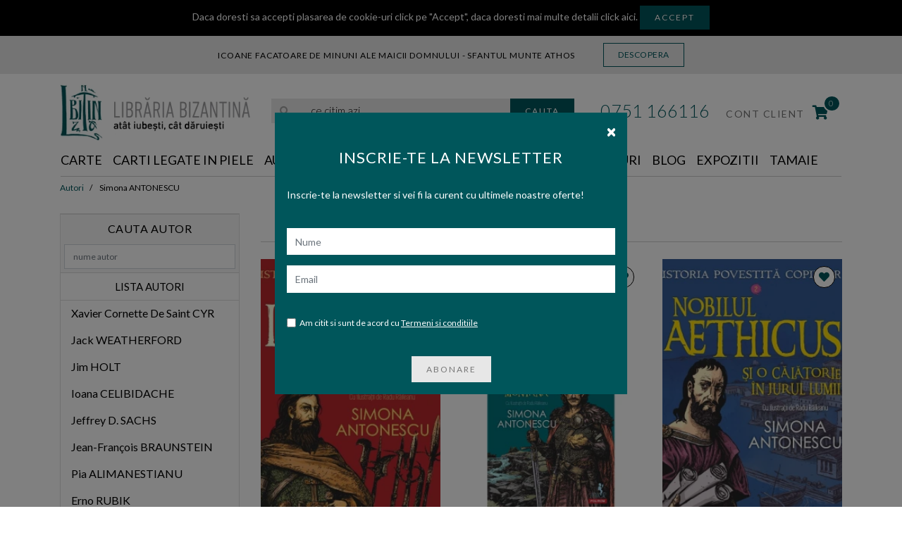

--- FILE ---
content_type: text/html; charset=utf-8
request_url: https://www.librariabizantina.ro/autor-simona-antonescu
body_size: 120135
content:
<!DOCTYPE html>
<html dir="ltr" lang="ro">
<head><meta http-equiv="Content-Type" content="text/html; charset=utf-8">
  
  <meta name="viewport" content="width=device-width, initial-scale=1">
  <meta http-equiv="X-UA-Compatible" content="IE=edge">
  <title>Simona ANTONESCU </title>
  <base href="https://www.librariabizantina.ro/"/>  
  <meta property="og:image:width" content="400"/>
  <meta property="og:image:height" content="400"/>
  
  <meta name="facebook-domain-verification" content="vgewlf9vp6zrklh89zao9p3glykjku" />
  
  <link rel="preconnect" href="https://fonts.gstatic.com">
  <link href="https://fonts.googleapis.com/css2?family=Lato:wght@300;400;700&display=swap" rel="stylesheet">      <link href="design/dbch/01993b0fa2734c4b84d0f614c466066d.css?v=1.0.6" type="text/css" rel="stylesheet" type="text/css" />    <script src="design/dbch/4110366521ac7d532633c8495fb7f169.js?v=1.0.6" type="text/javascript"></script>    <link href="https://www.librariabizantina.ro/autor-simona-antonescu" rel="canonical"/>    <link href="https://www.librariabizantina.ro/image/catalog/logo/logo-lb.png" rel="icon"/><script type="text/javascript">
    var addButtonChecker = {
        'AddToCartProduct': function(product_id, quantity) {
            var productDataAjax = $('#product input[type=\'text\'], #product input[type=\'hidden\'], #product input[type=\'radio\']:checked, #product input[type=\'checkbox\']:checked, #product select, #product textarea').serialize();
            if (!productDataAjax) {
                var productDataAjax = 'product_id=' + product_id + '&quantity=' + (typeof(quantity) != 'undefined' ? quantity : 1);
            }
            $.ajax({
                async: false,
                url: 'index.php?route=checkout/cart/checkAddToCart',
                type: 'post',
                data: productDataAjax,
                dataType: 'json',
                success: function(jsonClickCheck) {
                    if (typeof doNotTrackMe !== "function" || !doNotTrackMe() && jsonClickCheck['AddToCart']!='') {
                        (new Function(jsonClickCheck['AddToCart']))()
                    }
                }
            });
        },
        'AddToCart': function(product_id, quantity) {
            $.ajax({
                async: false,
                url: 'index.php?route=checkout/cart/checkAddToCart',
                type: 'post',
                data: 'product_id=' + product_id + '&quantity=' + (typeof(quantity) != 'undefined' ? quantity : 1),
                dataType: 'json',
                success: function(jsonClickCheck) {
                    if (typeof doNotTrackMe !== "function" || !doNotTrackMe() && jsonClickCheck['AddToCart']!='') {
                        (new Function(jsonClickCheck['AddToCart']))()
                    }
                }
            });
        },
        'AddToWishlist': function(product_id, quantity) {
            $.ajax({
                async: false,
                url: 'index.php?route=checkout/cart/checkAddToWishlist',
                type: 'post',
                data: 'product_id=' + product_id,
                dataType: 'json',
                success: function(jsonClickCheck) {
                    if (typeof doNotTrackMe !== "function" || !doNotTrackMe() && jsonClickCheck['AddToWishlist']!='') {
                        (new Function(jsonClickCheck['AddToWishlist']))()
                    }
                }
            });
        }
    }
</script>  
    <script>
        var trustpilot_script_url = 'https://invitejs.trustpilot.com/tp.min.js';
        var trustpilot_key = 'OMQVhyIpD7dcxmBl';
        var trustpilot_widget_script_url = '//widget.trustpilot.com/bootstrap/v5/tp.widget.bootstrap.min.js';
        var trustpilot_trustbox_settings ={"trustboxes":[]};
        var trustpilot_integration_app_url = '//ecommscript-integrationapp.trustpilot.com';
        var trustpilot_preview_css_url = '//ecommplugins-scripts.trustpilot.com/v2.1/css/preview.min.css';
        var trustpilot_preview_script_url = '//ecommplugins-scripts.trustpilot.com/v2.1/js/preview.min.js';
    </script>
    <script type="text/javascript" src="/catalog/view/javascript/trustpilot/register.min.js"></script>
    <script type="text/javascript" src="/catalog/view/javascript/trustpilot/trustbox.min.js"></script>
    <script type="text/javascript" src="/catalog/view/javascript/trustpilot/preview.min.js"></script>
<script>(function(w,d,s,l,i){w[l]=w[l]||[];w[l].push({'gtm.start':
new Date().getTime(),event:'gtm.js'});var f=d.getElementsByTagName(s)[0],
j=d.createElement(s),dl=l!='dataLayer'?'&l='+l:'';j.async=true;j.src=
'https://www.googletagmanager.com/gtm.js?id='+i+dl;f.parentNode.insertBefore(j,f);
})(window,document,'script','dataLayer','GTM-5GMPDZB');</script>
</head>
<body><div id="cookie" class="alert alert-warning rounded-0 mb-0">
  <div class="container text-center">Daca doresti sa accepti plasarea de cookie-uri click pe "Accept", daca doresti mai multe detalii <a target="_blank" href="https://www.librariabizantina.ro/termeni-si-conditii" >click aici</a>. <a href="" id="button-cookie" data-loading-text="Incarcare..." class="btn btn-warning btn-sm">Accept</a></div>
</div>    <div id="popup-modal" class="modal fade popup-modal-cont" role="dialog">
      <div class="modal-dialog modal-dialog-centered">
        <div class="modal-content">
          <div class="modal-header">
            <button type="button" class="close inchide-modal-popup" data-dismiss="modal" aria-label="Close"><i class="fas fa-times"></i></button>
          </div>
          <div id="popup-modal-body" class="modal-body">
            <div class="titlu-popup-modal">Inscrie-te la newsletter</div>
            <div class="descriere-popup-modal">Inscrie-te la newsletter si vei fi la curent cu ultimele noastre oferte!</div>
            <div class="cont-newsletter-modal">
                <div id="newsletter-opener">
		            <input type="text" id="nume-cumail" name="nume_nl" placeholder="Nume" class="form-control">
		            <input type="email" id="txtemail-cumail" name="email_nl" placeholder="Email" class="form-control">
    		        <div>
    		            <label for="accept-nl-cumail" class="label-accept"><input type="checkbox" name="agree_nl_foot_cumail" id="accept-nl-cumail">Am citit si sunt de acord cu&nbsp;<a href="index.php?route=information/information/agree&information_id=3" class="agree">Termeni si conditiile</a></label>
    		        </div>
    		        <div class="text-center mt-2 float-left w-100">
    		            <div class="send-mail-cumail mb-3"></div>
		                <div class="btn btn btn-light" onclick="return subscribe_newsletter_cumail();"><span>Abonare</span></div>
		            </div>
		        </div>
            </div>
          </div>
        </div>
      </div>
    </div>        <script>
            setTimeout(function() {
                $('#popup-modal').modal('show');
            
                chain.attach(function() {
                    return $.ajax({
                		url: 'index.php?route=common/popup_modal/popupModal',
                		dataType: 'html',
                		success: function(html) {},
                	});
                });
            }, 3000);
        </script>
<header class="pt0">    <div class="bara-top-info">        <div class="sectiune">Icoane facatoare de minuni ale Maicii Domnului - Sfantul Munte Athos        </div>            <div class="sectiune"> <a href="https://www.librariabizantina.ro/icoana/icoane-facatoare-de-minuni-de-la-sfantul-munte-athos-reproduceri-cu-foita-de-aur-si-matase-pe-lemn-metaxotipie/" class="btn buton-banda-header">Descopera</a></div>    </div>  <div class="container big-header-container">
    <div class="row">
      <div class="col-lg-3 col-12 text-left pr-0">
        <div id="logo">            <a href="https://www.librariabizantina.ro/"><img src="https://www.librariabizantina.ro/image/cachewebp/catalog/logo/logo-libraria-bizantina-323x102.webp" title="Libraria Bizantina" alt="Libraria Bizantina" class="img-fluid"/></a>        </div>
      </div>
      <div class="col-lg-5 col-12 cont-search-header"><div id="search" class="input-group mb-0">
  <input type="text" name="search" value="" placeholder="...  ce citim azi" class="form-control form-control-lg" aria-label="search">
  <div class="btn btn-lg"><i class="fas fa-search"></i></div>
  <button class="btn btn-primary my-2 my-sm-0" type="submit">Cauta</button>
</div>
<script>
    /* Search */
	$('#search input[name=\'search\']').parent().find('.btn').on('click', function() {
		var url = 'https://www.librariabizantina.ro/index.php?route=product/search&amp;language=ro';

		var value = $('#search input[name=\'search\']').val();

		if (value) {
			url += '&search=' + encodeURIComponent(value);
		}
        
        if(value !== ''){
		    location = url;
        }
	});

	$('#search input[name=\'search\']').on('keydown', function(e) {
		if (e.keyCode == 13) {
			$('#search input[name=\'search\']').parent().find('.btn').trigger('click');
		}
	});
</script></div>
      <div class="col-lg-4 col-12 d-flex align-items-center justify-content-end cont-menu-opts">
        <ul class="list-inline m-0" id="header-opt">
            <li class="list-inline-item header-phone">
                <a href="tel:0751 166116"><i class="fas fa-phone d-lg-none"></i>0751 166116</a>
            </li>
            <li class="list-inline-item">
              <div class="dropdown">                    <a href="https://www.librariabizantina.ro/cont"><i class="fas fa-user cont-client-icon-resp"></i><span class="cont-client-top">CONT CLIENT</span></a>                <div class="dropdown-menu dropdown-menu-right shadow border-none">                </div>
              </div>
            </li>
            <li class="list-inline-item"><div id="cart">      <div data-toggle="dropdown" data-loading-text="Incarcare..." class="dropdown-toggle">
          <i class="fas fa-shopping-cart"></i> <span id="cart-total">0</span>
          <span id="cart-landing-total">0</span>
      </div>
      <ul class="dropdown-menu dropdown-menu-right shadow dropdown-cart">        <li>
          <p class="text-center">Nu sunt produse in cosul de cumparaturi.</p>
          <span class="text-center">
              <div class="col-12">
                <a href="https://www.librariabizantina.ro/cos" class="btn btn-primary w-100"><i class="fas fa-shopping-cart"></i>Vezi Cosul</a>
              </div>
          </span>
        </li>      </ul></div>
</li>
            <li class="list-inline-item d-lg-none"><button class="navbar-toggler toggle-menu-resp" type="button" data-toggle="collapse" data-target="#narbar-menu"><i class="fas fa-bars"></i> <span>MENIU</span></button></li>
        </ul>
      </div>
    </div>
  </div>
</header>
<main>
  <div class="cont-bara2-header"><section class="menu-container">
    <a class="default-menu-content" data-product_img_src="image/catalog/Produse/e/v/everghetinos_3_manastirea_vatopedi.jpg" data-product_title="Everghetinos, vol. 3, editie bilingva, Sfanta Mare Manastire Vatopedi" data-product_href="everghetinos-vol-3-editie-bilingva-sfanta-mare-manastire-vatopedi"></a>
    <div class="container p-0">
        <nav id="menu" class="navbar navbar-expand-lg navbar-light">
            <div class="collapse navbar-collapse" id="narbar-menu">
                <ul class="navbar-nav" id="main-menu">
                    <li class="nav-item" id="close-menu"><i class="fas fa-times"></i></li>                    <li class="nav-item dropdown">
                        <a href="https://www.librariabizantina.ro/carte" class="nav-link dropdown-toggle" data-toggle="dropdown" data-product_img_src="https://www.librariabizantina.ro/image/cachewebp/catalog/gheron-iosif-isihastul-100x133.webp" data-product_title="Simtirea iubirii dumnezeiesti de Gheron Iosif Isihastul" data-product_href="https://www.librariabizantina.ro/gheron-iosif-isihastul-simtirea-iubirii-dumnezeiesti">Carte <i class="fa fa-caret-down caret-responsive"></i></a>
                        <div class="dropdown-menu dropdown-stanga-cont">
                            <div class="dropdown-inner dropdown-stanga">
                                <ul class="list-unstyled list-level2">                                    <li class="nav-item full-width-nav-item">
                                        <a href="https://www.librariabizantina.ro/carte/biblia" class="nav-link" data-product_img_src="https://www.librariabizantina.ro/image/cachewebp/catalog/Produse/b/i/b-i-b-l-i-a-dupa-textul-ebraic-exodul-leviticul-100x142.webp" data-product_title="BIBLIA  DUPA TEXTUL EBRAIC – EXODUL, LEVITICUL" data-product_href="https://www.librariabizantina.ro/biblia-dupa-textul-ebraic--exodul-leviticul">Biblia</a>
                                    </li>                                    <li class="nav-item dropdown">
                                        <a
                                            href="https://www.librariabizantina.ro/carte/religie"
                                            class="nav-link dropdown-toggle"
                                            data-toggle="dropdown"
                                            data-product_img_src="https://www.librariabizantina.ro/image/cachewebp/catalog/Produse/biblia/biblia-editia-omagiala-100-100x160.webp"
                                            data-product_title="Biblia - editia omagiala - 100 de ani de la Marea Unire"
                                            data-product_href="https://www.librariabizantina.ro/biblia---editia-omagiala---100-de-ani-de-la-marea-unire"
                                        >Religie
                                        </a>
                                        <div class="dropdown-menu">
                                            <div class="dropdown-inner w-100">
                                                <ul class="list-unstyled">                                                    <li>
                                                        <a href="https://www.librariabizantina.ro/carte/religie/biografii" class="nav-link" data-product_img_src="https://www.librariabizantina.ro/image/cachewebp/catalog/Produse/j/u/jurnal_1-100x152.webp" data-product_title="Jurnalul fericirii de N. Steinhardt" data-product_href="https://www.librariabizantina.ro/jurnalul-fericirii-de-n-steinhardt">Biografii</a>
                                                    </li>                                                    <li>
                                                        <a href="https://www.librariabizantina.ro/carte/religie/carti-de-cult" class="nav-link" data-product_img_src="https://www.librariabizantina.ro/image/cachewebp/catalog/Produse/c/e/ceaslov-editura-patriarhiei-100x160.webp" data-product_title="Ceaslov" data-product_href="https://www.librariabizantina.ro/ceaslov">Carti de cult</a>
                                                    </li>                                                    <li>
                                                        <a href="https://www.librariabizantina.ro/carte/religie/carti-de-rugaciuni" class="nav-link" data-product_img_src="https://www.librariabizantina.ro/image/cachewebp/catalog/Produse/c/a/carte-de-rugaciuni-episcop-macarie-100x148.webp" data-product_title="CARTE DE RUGACIUNI pentru trebuintele si folosul crestinului ortodox | EPISCOPIA ORTODOXA ROMANA A EUROPEI DE NORD" data-product_href="https://www.librariabizantina.ro/carte-de-rugaciuni-pentru-trebuintele-si-folosul-crestinului-ortodox--episcopia-ortodoxa-romana-a-europei-de-nord">Carti de rugaciuni</a>
                                                    </li>                                                    <li>
                                                        <a href="https://www.librariabizantina.ro/carte/religie/duhovnicesti" class="nav-link" data-product_img_src="https://www.librariabizantina.ro/image/cachewebp/catalog/Produse/p/a/parintele_sofian_duhovnicul-100x140.webp" data-product_title="Parintele Sofian Duhovnicul" data-product_href="https://www.librariabizantina.ro/parintele-sofian-duhovnicul">Carti duhovnicesti</a>
                                                    </li>                                                    <li>
                                                        <a href="https://www.librariabizantina.ro/carte/religie/colectii/parintii-bisericii-editii-bilingve" class="nav-link" data-product_img_src="https://www.librariabizantina.ro/image/cachewebp/catalog/Produse/gandul-aprins/untitled%20folder/palama-7-100x141.webp" data-product_title="Opere complete Sfantul Grigorie Palama vol. VII - Fundatia Gandul Aprins" data-product_href="https://www.librariabizantina.ro/opere-complete-sfantul-grigorie-palama-vol-vii---fundatia-gandul-aprins">Parintii Bisericii - editii bilingve</a>
                                                    </li>                                                    <li>
                                                        <a href="https://www.librariabizantina.ro/carte/religie/iconografie" class="nav-link" data-product_img_src="https://www.librariabizantina.ro/image/cachewebp/catalog/Produse/c/o/coperta-web_1_3-138x100.webp" data-product_title="Carte de pictura Bazele iconografiei de Tudor Mitrović" data-product_href="https://www.librariabizantina.ro/carte-de-pictura-bazele-iconografiei-de-tudor-mitrovic">Iconografie</a>
                                                    </li>                                                    <li>
                                                        <a href="https://www.librariabizantina.ro/carte/religie/istorie-bisericeasca" class="nav-link" data-product_img_src="https://www.librariabizantina.ro/image/cachewebp/catalog/Produse/r/a/rasaritul_si_apusul_o_istorie_a_scindarii_crestinatatii-100x159.webp" data-product_title="Rasaritul si Apusul: O istorie a scindarii crestinatatii. Din epoca apostolica pana la Sinodul de la Florenta" data-product_href="https://www.librariabizantina.ro/rasaritul-si-apusul-o-istorie-a-scindarii-crestinatatii-din-epoca-apostolica-pana-la-sinodul-de-la-florenta">Istorie bisericeasca</a>
                                                    </li>                                                    <li>
                                                        <a href="https://www.librariabizantina.ro/carte/religie/liturgica" class="nav-link" data-product_img_src="https://www.librariabizantina.ro/image/cachewebp/catalog/Produse/p/l/plinitu-s-a_hristoase_taina_randuielii_tale-100x142.webp" data-product_title="Plinitu-s-a, Hristoase, taina randuielii Tale. Studii de teologie liturgica" data-product_href="https://www.librariabizantina.ro/plinitu-s-a-hristoase-taina-randuielii-tale-studii-de-teologie-liturgica">Liturgica</a>
                                                    </li>                                                    <li>
                                                        <a href="https://www.librariabizantina.ro/carte/religie/marturisitori" class="nav-link" data-product_img_src="https://www.librariabizantina.ro/image/cachewebp/catalog/Produse/c/o/coperta_1_2-100x140.webp" data-product_title="Cartea marturisitorilor. Pentru o istorie a invrednicirii romanesti" data-product_href="https://www.librariabizantina.ro/cartea-marturisitorilor-pentru-o-istorie-a-invrednicirii-romanesti">Marturisitori</a>
                                                    </li>                                                    <li>
                                                        <a href="https://www.librariabizantina.ro/carte/religie/misiologie" class="nav-link" data-product_img_src="https://www.librariabizantina.ro/image/cachewebp/catalog/Produse/m/o/monahismul_ortodox._principiile_de_baza_si_practica-100x159.webp" data-product_title="Monahismul ortodox. Principiile de baza si practica" data-product_href="https://www.librariabizantina.ro/monahismul-ortodox-principiile-de-baza-si-practica">Misiologie</a>
                                                    </li>                                                    <li>
                                                        <a href="https://www.librariabizantina.ro/carte/religie/morala-crestina-ortodoxa" class="nav-link" data-product_img_src="https://www.librariabizantina.ro/image/cachewebp/catalog/Produse/t/e/teologia-morala-ortodoxa-2-100x146.webp" data-product_title="Teologia morala ortodoxa vol. 2. Morala speciala" data-product_href="https://www.librariabizantina.ro/teologia-morala-ortodoxa-vol-2-morala-speciala">Morala crestina</a>
                                                    </li>                                                    <li>
                                                        <a href="https://www.librariabizantina.ro/carte/religie/muzica-bisericeasca" class="nav-link" data-product_img_src="https://www.librariabizantina.ro/image/cachewebp/catalog/Produse/c/o/Constructia%20unei%20identitati%20romanesti%20in%20muzica%20bisericeasca-100x156.webp" data-product_title="Constructia unei identitati romanesti in muzica bisericeasca - Costin Moisil" data-product_href="https://www.librariabizantina.ro/constructia-unei-identitati-romanesti-in-muzica-bisericeasca---costin-moisil">Muzica bisericeasca</a>
                                                    </li>                                                    <li>
                                                        <a href="https://www.librariabizantina.ro/carte/religie/parinti-si-duhovnici-din-sfantul-munte" class="nav-link" data-product_img_src="https://www.librariabizantina.ro/image/cachewebp/catalog/Produse/c/u/cuvant_1-100x138.webp" data-product_title="Cuvant din Sfantul Munte" data-product_href="https://www.librariabizantina.ro/cuvant-din-sfantul-munte">Parinti si duhovnici din Sfantul Munte</a>
                                                    </li>                                                    <li>
                                                        <a href="https://www.librariabizantina.ro/carte/religie/parinti-si-duhovnici-romani" class="nav-link" data-product_img_src="https://www.librariabizantina.ro/image/cachewebp/catalog/Produse/p/a/parintele-nicodim-bujor-100x149.webp" data-product_title="Parintele Nicodim Bujor de Prof dr Daniel Rolea" data-product_href="https://www.librariabizantina.ro/parintele-nicodim-bujor-prof-dr-daniel-rolea">Parinti si duhovnici romani</a>
                                                    </li>                                                    <li>
                                                        <a href="https://www.librariabizantina.ro/carte/religie/paterice" class="nav-link" data-product_img_src="https://www.librariabizantina.ro/image/cachewebp/catalog/Produse/p/a/COPERTA_Patericul_Mare-100x139.webp" data-product_title="Patericul Mare trad Pr Constantin Coman" data-product_href="https://www.librariabizantina.ro/patericul-mare-apoftegmele-parintilor-pustiei-colectia-tematica--editura-bizantina">Paterice</a>
                                                    </li>                                                    <li>
                                                        <a href="https://www.librariabizantina.ro/carte/religie/patristica" class="nav-link" data-product_img_src="https://www.librariabizantina.ro/image/cachewebp/catalog/Produse/l/a/larchet_sf_maxim_1-100x160.webp" data-product_title="Sfantul Maxim Marturisitorul. O introducere" data-product_href="https://www.librariabizantina.ro/sfantul-maxim-marturisitorul-o-introducere">Patristica</a>
                                                    </li>                                                    <li>
                                                        <a href="https://www.librariabizantina.ro/carte/religie/patristica" class="nav-link" data-product_img_src="https://www.librariabizantina.ro/image/cachewebp/catalog/Produse/l/a/larchet_sf_maxim_1-100x160.webp" data-product_title="Sfantul Maxim Marturisitorul. O introducere" data-product_href="https://www.librariabizantina.ro/sfantul-maxim-marturisitorul-o-introducere">Patristica</a>
                                                    </li>                                                    <li>
                                                        <a href="https://www.librariabizantina.ro/carte/religie/predici-si-omilii" class="nav-link" data-product_img_src="https://www.librariabizantina.ro/image/cachewebp/catalog/Produse/o/m/omilii-100x158.webp" data-product_title="Omilii inedite. Doua cuvinte despre botez - Sfantul Vasile cel Mare " data-product_href="https://www.librariabizantina.ro/omilii-inedite-doua-cuvinte-despre-botez--sfantul-vasile-cel-mare">Predici si omilii</a>
                                                    </li>                                                    <li>
                                                        <a href="https://www.librariabizantina.ro/carte/religie/religie-si-stiinta" class="nav-link" data-product_img_src="https://www.librariabizantina.ro/image/cachewebp/catalog/Produse/d/u/pr-razvan-andrei-ionescu-duhovnicie-si-stiinta-100x133.webp" data-product_title="Preot Razvan Andrei IONESCU | Duhovnicie si stiinta in teologhisirea arhimandritului Sofronie Saharov" data-product_href="https://www.librariabizantina.ro/preot-razvan-andrei-ionescu--duhovnicie-si-stiinta-in-teologhisirea-arhimandritului-sofronie-saharov">Religie si stiinta</a>
                                                    </li>                                                    <li>
                                                        <a href="https://www.librariabizantina.ro/carte/religie/spiritualitate" class="nav-link" data-product_img_src="https://www.librariabizantina.ro/image/cachewebp/catalog/Produse/d/e/despre-lumina-taborica-rugaciunea-lui-iisus-si-curatia-inimii-100x154.webp" data-product_title="Despre Lumina taborica, rugaciunea lui Iisus si curatia inimii" data-product_href="https://www.librariabizantina.ro/despre-lumina-taborica-rugaciunea-lui-iisus-si-curatia-inimii">Spiritualitate</a>
                                                    </li>                                                    <li>
                                                        <a href="https://www.librariabizantina.ro/carte/religie/studii-biblice" class="nav-link" data-product_img_src="https://www.librariabizantina.ro/image/cachewebp/catalog/Produse/p/r/prezentare_cartile_bibliei-100x139.webp" data-product_title="Cartile Bibliei de Nikolaos Matsoukas" data-product_href="https://www.librariabizantina.ro/cartile-bibliei-nikolaos-matsoukas">Studii biblice</a>
                                                    </li>                                                    <li>
                                                        <a href="https://www.librariabizantina.ro/carte/religie/teologie-dogmatica" class="nav-link" data-product_img_src="https://www.librariabizantina.ro/image/cachewebp/catalog/Produse/e/x/explicarea-dumnezeiestii-liturghii-100x143.webp" data-product_title="Explicarea dumnezeiestii liturghii de Stefanos Anagnostopoulos" data-product_href="https://www.librariabizantina.ro/explicarea-dumnezeiestii-liturghii-pr-stefanos-anagnostopoulos-2017">Teologie dogmatica</a>
                                                    </li>                                                </ul>
                                            </div>
                                        </div>
                                    </li>                                    <li class="nav-item dropdown">
                                        <a
                                            href="https://www.librariabizantina.ro/carte/religie/colectii"
                                            class="nav-link dropdown-toggle"
                                            data-toggle="dropdown"
                                            data-product_img_src="https://www.librariabizantina.ro/image/cachewebp/catalog/Produse/p/a/COPERTA_Patericul_Mare-100x139.webp"
                                            data-product_title="Patericul Mare trad Pr Constantin Coman"
                                            data-product_href="https://www.librariabizantina.ro/patericul-mare-apoftegmele-parintilor-pustiei-colectia-tematica--editura-bizantina"
                                        >Colectii
                                        </a>
                                        <div class="dropdown-menu">
                                            <div class="dropdown-inner w-100">
                                                <ul class="list-unstyled">                                                    <li>
                                                        <a href="https://www.librariabizantina.ro/carte/religie/colectii/arhim-sofronie" class="nav-link" data-product_img_src="https://www.librariabizantina.ro/image/cachewebp/catalog/Produse/_/0/martie%202025/taina%20vietii%20crestine-100x150.webp" data-product_title="Taina vietii crestine" data-product_href="https://www.librariabizantina.ro/taina-vietii-crestine">Arhim. Sofronie</a>
                                                    </li>                                                    <li>
                                                        <a href="https://www.librariabizantina.ro/carte/religie/colectii/filocalia" class="nav-link" data-product_img_src="https://www.librariabizantina.ro/image/cache/catalog/Produse/f/i/filocalia-100x100.JPG" data-product_title="Filocalia vol. 12 - editie cartonata" data-product_href="https://www.librariabizantina.ro/filocalia-vol-12---editie-cartonata">Filocalia</a>
                                                    </li>                                                    <li>
                                                        <a href="https://www.librariabizantina.ro/carte/religie/colectii/n-steinhardt" class="nav-link" data-product_img_src="https://www.librariabizantina.ro/image/cachewebp/catalog/Produse/n/s%20%20%20%20/n-steinhardt-varia-i-100x153.webp" data-product_title="N .STEINHARDT | Varia I" data-product_href="https://www.librariabizantina.ro/n-steinhardt--varia-i">N. Steinhardt</a>
                                                    </li>                                                    <li>
                                                        <a href="https://www.librariabizantina.ro/carte/religie/colectii/parintele-dumitru-staniloae" class="nav-link" data-product_img_src="https://www.librariabizantina.ro/image/cachewebp/catalog/Produse/r/e/Opere%20complete%20vol.%209.%20Reflectii%20despre%20spiritualitatea%20poporului%20roman%20-%20Pr.%20Dumitru%20Staniloae-100x141.webp" data-product_title="Opere complete vol. 9. Reflectii despre spiritualitatea poporului roman - Pr. Dumitru Staniloae" data-product_href="https://www.librariabizantina.ro/opere-complete-vol-9-reflectii-despre-spiritualitatea-poporului-roman---pr-dumitru-staniloae">Parintele Dumitru Staniloae</a>
                                                    </li>                                                    <li>
                                                        <a href="https://www.librariabizantina.ro/carte/religie/colectii/parintele-simeon-kraiopoulos" class="nav-link" data-product_img_src="https://www.librariabizantina.ro/image/cachewebp/catalog/Produse/a/r/arhim_simeon_krauopoulos_eu_si_cel_de_langa_mine-100x141.webp" data-product_title="Eu si cel de langa mine Relatiile interpersonale ale crestinului de Simeon Kraiopoulos" data-product_href="https://www.librariabizantina.ro/eu-si-cel-de-langa-mine-relatiile-interpersonale-ale-crestinului">Parintele Simeon Kraiopoulos</a>
                                                    </li>                                                    <li>
                                                        <a href="https://www.librariabizantina.ro/carte/religie/colectii/parintele-cleopa" class="nav-link" data-product_img_src="https://www.librariabizantina.ro/image/cachewebp/catalog/Produse/_/0/februarie/viata%20parintelui%20cleopa-100x148.webp" data-product_title="Viata Parintelui Cleopa" data-product_href="https://www.librariabizantina.ro/viata-parintelui-cleopa">Parintele Cleopa</a>
                                                    </li>                                                    <li>
                                                        <a href="https://www.librariabizantina.ro/carte/religie/colectii/psb" class="nav-link" data-product_img_src="https://www.librariabizantina.ro/image/cachewebp/catalog/Produse/p/s/psb-18-100x160.webp" data-product_title="Sfantul Ioan Gura de Aur | Omilii la Evanghelia dupa Ioan. Volumul al II-lea PSB 18" data-product_href="https://www.librariabizantina.ro/sfantul-ioan-gura-de-aur--omilii-la-evanghelia-dupa-ioan-volumul-al-ii-lea-psb-18">PSB</a>
                                                    </li>                                                    <li>
                                                        <a href="https://www.librariabizantina.ro/carte/religie/colectii/staretii-de-la-optina" class="nav-link" data-product_img_src="https://www.librariabizantina.ro/image/cachewebp/catalog/Produse/q/_/q_coperta_ilarion_de_la_optina_redim-100x139.webp" data-product_title="Staretul Ilarion de la Optina" data-product_href="https://www.librariabizantina.ro/staretul-ilarion-de-la-optina">Staretii de la Optina</a>
                                                    </li>                                                    <li>
                                                        <a href="https://www.librariabizantina.ro/carte/religie/colectii/studia-oecumenica" class="nav-link" data-product_img_src="https://www.librariabizantina.ro/image/cachewebp/catalog/Produse/b/i/bis-2-100x149.webp" data-product_title="Biserica Ortodoxa in dialogul ecumenic. Documente oficiale 1987-2006. Documenta Oecumenica 2.2" data-product_href="https://www.librariabizantina.ro/biserica-ortodoxa-in-dialogul-ecumenic-documente-oficiale-1987-2006-documenta-oecumenica-22">Studia Oecumenica</a>
                                                    </li>                                                    <li>
                                                        <a href="https://www.librariabizantina.ro/carte/religie/colectii/vietile-sfintilor" class="nav-link" data-product_img_src="https://www.librariabizantina.ro/image/cachewebp/catalog/Produse/v/i/vieti-de-sfinti_2-100x142.webp" data-product_title="Vietile Sfintilor pe luna noiembrie" data-product_href="https://www.librariabizantina.ro/vietile-sfintilor-pe-luna-noiembrie">Vietile Sfintilor</a>
                                                    </li>                                                </ul>
                                            </div>
                                        </div>
                                    </li>                                    <li class="nav-item dropdown">
                                        <a
                                            href="https://www.librariabizantina.ro/carte/arta-si-arhitectura"
                                            class="nav-link dropdown-toggle"
                                            data-toggle="dropdown"
                                            data-product_img_src="https://www.librariabizantina.ro/image/cachewebp/catalog/Produse/s/p/spatiu_fara_timp._arhitectura_ortodoxa_contemporana_-_radu_teaca-100x100.webp"
                                            data-product_title="Spatiu fara timp. Arhitectura ortodoxa contemporana - Radu Teaca"
                                            data-product_href="https://www.librariabizantina.ro/spatiu-fara-timp-arhitectura-ortodoxa-contemporana---radu-teaca"
                                        >Arta si arhitectura
                                        </a>
                                        <div class="dropdown-menu">
                                            <div class="dropdown-inner w-100">
                                                <ul class="list-unstyled">                                                    <li>
                                                        <a href="https://www.librariabizantina.ro/carte/arta-si-arhitectura/arta-bizantina" class="nav-link" data-product_img_src="https://www.librariabizantina.ro/image/cachewebp/catalog/Produse/t/h/the_holy-100x118.webp" data-product_title="Icoane ale Sfintei Manastiri Xenofont" data-product_href="https://www.librariabizantina.ro/icoane-ale-sfintei-manastiri-xenofont">Arta bizantina</a>
                                                    </li>                                                    <li>
                                                        <a href="https://www.librariabizantina.ro/carte/arta-si-arhitectura/fotografie" class="nav-link" data-product_img_src="https://www.librariabizantina.ro/image/cachewebp/catalog/Produse/m/o/mockup_acsinte_-_viata_sociala_2-100x106.webp" data-product_title="Foto Splendid / Colectia Costica Acsinte, vol. 1. Viata sociala" data-product_href="https://www.librariabizantina.ro/foto-splendid--colectia-costica-acsinte-vol-1-viata-sociala">Fotografie</a>
                                                    </li>                                                    <li>
                                                        <a href="https://www.librariabizantina.ro/carte/arta-si-arhitectura/istoria-si-teoria-artei" class="nav-link" data-product_img_src="" data-product_title="" data-product_href="">Istoria si teoria artei</a>
                                                    </li>                                                    <li>
                                                        <a href="https://www.librariabizantina.ro/carte/arta-si-arhitectura/monografii" class="nav-link" data-product_img_src="https://www.librariabizantina.ro/image/cachewebp/catalog/Produse/z/a/Zambetul%20Imparatiei%20The%20Smile%20of%20the%20Kingdom-130x100.webp" data-product_title="Zambetul Imparatiei / The Smile of the Kingdom" data-product_href="https://www.librariabizantina.ro/zambetul-imparatiei--the-smile-of-the-kingdom">Monografii</a>
                                                    </li>                                                    <li>
                                                        <a href="https://www.librariabizantina.ro/carte/arta-si-arhitectura/pictura" class="nav-link" data-product_img_src="https://www.librariabizantina.ro/image/cachewebp/catalog/Produse/d/s/dsc_1505-100x130.webp" data-product_title="Albumul unei prietenii. Nichita Stanescu si Vladimir Zamfirescu" data-product_href="https://www.librariabizantina.ro/albumul-unei-prietenii-nichita-stanescu-si-vladimir-zamfirescu">Pictura</a>
                                                    </li>                                                </ul>
                                            </div>
                                        </div>
                                    </li>                                    <li class="nav-item dropdown">
                                        <a
                                            href="https://www.librariabizantina.ro/carte/carti-pentru-copii"
                                            class="nav-link dropdown-toggle"
                                            data-toggle="dropdown"
                                            data-product_img_src=""
                                            data-product_title=""
                                            data-product_href=""
                                        >Carti pentru copii
                                        </a>
                                        <div class="dropdown-menu">
                                            <div class="dropdown-inner w-100">
                                                <ul class="list-unstyled">                                                    <li>
                                                        <a href="https://www.librariabizantina.ro/carte/carti-pentru-copii/atlase" class="nav-link" data-product_img_src="https://www.librariabizantina.ro/image/cachewebp/catalog/Produse/a/t/atlasul_corpului-100x140.webp" data-product_title="Atlasul corpului uman" data-product_href="https://www.librariabizantina.ro/atlasul-corpului-uman">Atlase</a>
                                                    </li>                                                    <li>
                                                        <a href="https://www.librariabizantina.ro/carte/carti-pentru-copii/duhovnicesti-1838930872" class="nav-link" data-product_img_src="https://www.librariabizantina.ro/image/cachewebp/catalog/Produse/b/i/biblia_pt_copii-100x140.webp" data-product_title="Biblia pentru copii" data-product_href="https://www.librariabizantina.ro/biblia-pentru-copii">Duhovnicesti</a>
                                                    </li>                                                    <li>
                                                        <a href="https://www.librariabizantina.ro/carte/carti-pentru-copii/jocuri" class="nav-link" data-product_img_src="https://www.librariabizantina.ro/image/cachewebp/catalog/Produse/j/o/jocul-culorilor-100x136.webp" data-product_title="Jocul culorilor" data-product_href="https://www.librariabizantina.ro/jocul-culorilor">Jocuri</a>
                                                    </li>                                                    <li>
                                                        <a href="https://www.librariabizantina.ro/carte/carti-pentru-copii/literatura-fantasy" class="nav-link" data-product_img_src="https://www.librariabizantina.ro/image/cachewebp/catalog/Produse/o/d/odiseea-100x127.webp" data-product_title="Odiseea" data-product_href="https://www.librariabizantina.ro/odiseea">Literatura Fantasy</a>
                                                    </li>                                                    <li>
                                                        <a href="https://www.librariabizantina.ro/carte/carti-pentru-copii/literatura-scolarului" class="nav-link" data-product_img_src="" data-product_title="" data-product_href="">Literatura scolarului</a>
                                                    </li>                                                    <li>
                                                        <a href="https://www.librariabizantina.ro/carte/carti-pentru-copii/povesti-si-povestiri" class="nav-link" data-product_img_src="https://www.librariabizantina.ro/image/cachewebp/catalog/Produse/b/a/basme-100x144.webp" data-product_title="Basme" data-product_href="https://www.librariabizantina.ro/basme">Povesti si povestiri</a>
                                                    </li>                                                </ul>
                                            </div>
                                        </div>
                                    </li>                                    <li class="nav-item full-width-nav-item">
                                        <a href="https://www.librariabizantina.ro/carte/dictionare-si-enciclopedii" class="nav-link" data-product_img_src="https://www.librariabizantina.ro/image/cachewebp/catalog/Produse/e/n/enciclopedia_plantelor_medicinale_din_flora_romaniei-100x149.webp" data-product_title="Enciclopedia plantelor medicinale din flora Romaniei. Tratamente pentru uz uman si veterinar (set 2 volume)" data-product_href="https://www.librariabizantina.ro/enciclopedia-plantelor-medicinale-din-flora-romaniei-tratamente-pentru-uz-uman-si-veterinar-set-2-volume">Dictionare si Enciclopedii</a>
                                    </li>                                    <li class="nav-item full-width-nav-item">
                                        <a href="https://www.librariabizantina.ro/carte/eseistica" class="nav-link" data-product_img_src="https://www.librariabizantina.ro/image/cachewebp/catalog/Produse/m/i/mircea-cartarescu-creionul-de-tamplarie-100x153.webp" data-product_title="Mircea CARTARESCU | Creionul de tamplarie" data-product_href="https://www.librariabizantina.ro/mircea-cartarescu--creionul-de-tamplarie">Eseistica</a>
                                    </li>                                    <li class="nav-item dropdown">
                                        <a
                                            href="https://www.librariabizantina.ro/carte/fictiune"
                                            class="nav-link dropdown-toggle"
                                            data-toggle="dropdown"
                                            data-product_img_src="https://www.librariabizantina.ro/image/cachewebp/catalog/Produse/m/a/maestrul-margareta-100x153.webp"
                                            data-product_title="Maestrul si Margareta"
                                            data-product_href="https://www.librariabizantina.ro/maestrul-si-margareta"
                                        >Fictiune
                                        </a>
                                        <div class="dropdown-menu">
                                            <div class="dropdown-inner w-100">
                                                <ul class="list-unstyled">                                                    <li>
                                                        <a href="https://www.librariabizantina.ro/carte/fictiune/autori-romani" class="nav-link" data-product_img_src="https://www.librariabizantina.ro/image/cachewebp/catalog/Produse/c/a/catalin-dorian-florescu-in-buricul-pamantului-povestiri-100x153.webp" data-product_title="Catalin Dorian FLORESCU | In buricul pamantului. Povestiri" data-product_href="https://www.librariabizantina.ro/catalin-dorian-florescu--in-buricul-pamantului-povestiri">Autori romani</a>
                                                    </li>                                                    <li>
                                                        <a href="https://www.librariabizantina.ro/carte/fictiune/autori-straini" class="nav-link" data-product_img_src="https://www.librariabizantina.ro/image/cachewebp/catalog/Produse/c/i/cine_l-a-100x155.webp" data-product_title="Mario VARGAS LLOSA | Cine l-a ucis pe Palomino Molero? - roman " data-product_href="https://www.librariabizantina.ro/mario-vargas-llosa--cine-l-a-ucis-pe-palomino-molero---roman">Autori straini</a>
                                                    </li>                                                </ul>
                                            </div>
                                        </div>
                                    </li>                                    <li class="nav-item full-width-nav-item">
                                        <a href="https://www.librariabizantina.ro/carte/filosofie" class="nav-link" data-product_img_src="https://www.librariabizantina.ro/image/cachewebp/catalog/Produse/a/r/arthur-schopenhauer-lumea-ca-vointa-si-reprezentare-100x143.webp" data-product_title="Arthur SCHOPENHAUER | Lumea ca vointa si reprezentare" data-product_href="https://www.librariabizantina.ro/arthur-schopenhauer--lumea-ca-vointa-si-reprezentare">Filosofie</a>
                                    </li>                                    <li class="nav-item dropdown">
                                        <a
                                            href="https://www.librariabizantina.ro/carte/gastronomie-si-medicina-naturista"
                                            class="nav-link dropdown-toggle"
                                            data-toggle="dropdown"
                                            data-product_img_src="https://www.librariabizantina.ro/image/cachewebp/catalog/Produse/e/i/einstein-100x152.webp"
                                            data-product_title="Ce i-a spus Einstenin bucatarului sau stiinta gastronomiei explicata"
                                            data-product_href="https://www.librariabizantina.ro/ce-i-a-spus-einstenin-bucatarului-sau-stiinta-gastronomiei-explicata"
                                        >Gastronomie si medicina naturista
                                        </a>
                                        <div class="dropdown-menu">
                                            <div class="dropdown-inner w-100">
                                                <ul class="list-unstyled">                                                    <li>
                                                        <a href="https://www.librariabizantina.ro/carte/gastronomie-si-medicina-naturista/despre-mancaruri" class="nav-link" data-product_img_src="https://www.librariabizantina.ro/image/cachewebp/catalog/Produse/c/o/coperta-web-100x119.webp" data-product_title="Placinte si placintele de Garoafa Coman" data-product_href="https://www.librariabizantina.ro/placinte-si-placintele">Despre mancaruri</a>
                                                    </li>                                                    <li>
                                                        <a href="https://www.librariabizantina.ro/carte/gastronomie-si-medicina-naturista/despre-remedii" class="nav-link" data-product_img_src="https://www.librariabizantina.ro/image/cachewebp/catalog/Produse/p/o/postul_negru_o_noua_terapie-100x155.webp" data-product_title="Postul negru. O noua terapie" data-product_href="https://www.librariabizantina.ro/postul-negru-o-noua-terapie">Despre remedii</a>
                                                    </li>                                                    <li>
                                                        <a href="https://www.librariabizantina.ro/carte/gastronomie-si-medicina-naturista/despre-vinuri" class="nav-link" data-product_img_src="https://www.librariabizantina.ro/image/cachewebp/catalog/Produse/_/0/NOIEMBRIE%202023/Vinuri%20din%20Romania-100x204.webp" data-product_title="Vinuri din Romania" data-product_href="https://www.librariabizantina.ro/vinuri-din-romania">Despre vinuri</a>
                                                    </li>                                                </ul>
                                            </div>
                                        </div>
                                    </li>                                    <li class="nav-item dropdown">
                                        <a
                                            href="https://www.librariabizantina.ro/carte/istorie"
                                            class="nav-link dropdown-toggle"
                                            data-toggle="dropdown"
                                            data-product_img_src=""
                                            data-product_title=""
                                            data-product_href=""
                                        >Istorie
                                        </a>
                                        <div class="dropdown-menu">
                                            <div class="dropdown-inner w-100">
                                                <ul class="list-unstyled">                                                    <li>
                                                        <a href="https://www.librariabizantina.ro/carte/istorie/casa-regala" class="nav-link" data-product_img_src="https://www.librariabizantina.ro/image/cachewebp/catalog/Produse/c/a/carol-i-al-romaniei-jurnal-100x155.webp" data-product_title="CAROL I AL ROMANIEI | Jurnal" data-product_href="https://www.librariabizantina.ro/carol-i-al-romaniei--jurnal">Casa Regala</a>
                                                    </li>                                                    <li>
                                                        <a href="https://www.librariabizantina.ro/carte/istorie/etnologie" class="nav-link" data-product_img_src="https://www.librariabizantina.ro/image/cachewebp/catalog/Produse/a/n/antoaneta-olteanu-calendarele-poporului-roman-100x140.webp" data-product_title="Antoaneta OLTEANU | Calendarele poporului roman" data-product_href="https://www.librariabizantina.ro/antoaneta-olteanu--calendarele-poporului-roman">Etnologie</a>
                                                    </li>                                                    <li>
                                                        <a href="https://www.librariabizantina.ro/carte/istorie/istoria-romanilor" class="nav-link" data-product_img_src="https://www.librariabizantina.ro/image/cachewebp/catalog/Produse/l/u/lucian-boia-romanii-si-europa-o-istorie-surprinzatoare-100x153.webp" data-product_title="Lucian BOIA | Romanii si Europa. O istorie surprinzatoare" data-product_href="https://www.librariabizantina.ro/lucian-boia--romanii-si-europa-o-istorie-surprinzatoare">Istoria romanilor</a>
                                                    </li>                                                    <li>
                                                        <a href="https://www.librariabizantina.ro/carte/istorie/istorie-universala" class="nav-link" data-product_img_src="" data-product_title="" data-product_href="">Istorie universala</a>
                                                    </li>                                                    <li>
                                                        <a href="https://www.librariabizantina.ro/carte/istorie/mitologie-si-folclor" class="nav-link" data-product_img_src="https://www.librariabizantina.ro/image/cachewebp/catalog/Produse/c/a/Calendarul%20taranului%20roman.%20Zile%20si%20mituri%20-%20Ion%20Ghinoiu-100x137.webp" data-product_title="Calendarul taranului roman. Zile si mituri - Ion Ghinoiu" data-product_href="https://www.librariabizantina.ro/calendarul-taranului-roman-zile-si-mituri---ion-ghinoiu">Mitologie si folclor</a>
                                                    </li>                                                </ul>
                                            </div>
                                        </div>
                                    </li>                                    <li class="nav-item full-width-nav-item">
                                        <a href="https://www.librariabizantina.ro/carte/memorii-si-jurnale" class="nav-link" data-product_img_src="https://www.librariabizantina.ro/image/cachewebp/catalog/Produse/a/2/a22-100x153.webp" data-product_title="Memoriile capitanului Dumitru Pasat. 1941–1945. Editate si prefatate de Eugen Negrici" data-product_href="https://www.librariabizantina.ro/memoriile-capitanului-dumitru-pasat-19411945-editate-si-prefatate-de-eugen-negrici">Memorii si jurnale</a>
                                    </li>                                    <li class="nav-item full-width-nav-item">
                                        <a href="https://www.librariabizantina.ro/carte/poezie-teatru-si-critica" class="nav-link" data-product_img_src="https://www.librariabizantina.ro/image/cachewebp/catalog/Produse/m/a/matei-visniec-caragiale-e-de-vina-despre-tandrete-teatru-vag-100x153.webp" data-product_title="Matei VISNIEC | Caragiale e de vina. Despre tandrete. Teatru vag" data-product_href="https://www.librariabizantina.ro/matei-visniec--caragiale-e-de-vina-despre-tandrete-teatru-vag">Poezie, Teatru si Critica</a>
                                    </li>                                    <li class="nav-item dropdown">
                                        <a
                                            href="https://www.librariabizantina.ro/carte/psihologie"
                                            class="nav-link dropdown-toggle"
                                            data-toggle="dropdown"
                                            data-product_img_src="https://www.librariabizantina.ro/image/cachewebp/catalog/Produse/d/i/dict_de_psihologie-100x141.webp"
                                            data-product_title="Dictionar de psihologie"
                                            data-product_href="https://www.librariabizantina.ro/dictionar-de-psihologie"
                                        >Psihologie
                                        </a>
                                        <div class="dropdown-menu">
                                            <div class="dropdown-inner w-100">
                                                <ul class="list-unstyled">                                                    <li>
                                                        <a href="https://www.librariabizantina.ro/carte/psihologie/generala" class="nav-link" data-product_img_src="" data-product_title="" data-product_href="">Generala</a>
                                                    </li>                                                    <li>
                                                        <a href="https://www.librariabizantina.ro/carte/psihologie/hobby" class="nav-link" data-product_img_src="https://www.librariabizantina.ro/image/cachewebp/catalog/Produse/e/f/efectul_facebook-100x143.webp" data-product_title="Efectul Facebook" data-product_href="https://www.librariabizantina.ro/efectul-facebook">Hobby</a>
                                                    </li>                                                    <li>
                                                        <a href="https://www.librariabizantina.ro/carte/psihologie/motivationala" class="nav-link" data-product_img_src="https://www.librariabizantina.ro/image/cachewebp/catalog/Produse/d/a/daniel-goleman-forta-binelui-viziunea-lui-dalai-lama-pentru-lumea-de-azi-100x140.webp" data-product_title="Daniel GOLEMAN | Forta binelui. Viziunea lui Dalai Lama pentru lumea de azi" data-product_href="https://www.librariabizantina.ro/daniel-goleman--forta-binelui-viziunea-lui-dalai-lama-pentru-lumea-de-azi">Motivationala</a>
                                                    </li>                                                    <li>
                                                        <a href="https://www.librariabizantina.ro/carte/psihologie/parentala" class="nav-link" data-product_img_src="https://www.librariabizantina.ro/image/cachewebp/catalog/Produse/c/o/copilul_si_arborele_genealogic-100x157.webp" data-product_title="Copilul si arborele genealogic" data-product_href="https://www.librariabizantina.ro/copilul-si-arborele-genealogic">Parentala</a>
                                                    </li>                                                </ul>
                                            </div>
                                        </div>
                                    </li>                                    <li class="nav-item full-width-nav-item">
                                        <a href="https://www.librariabizantina.ro/carte/stiinte-sociale" class="nav-link" data-product_img_src="https://www.librariabizantina.ro/image/cachewebp/catalog/Produse/e/d/edith-stein-100x142.webp" data-product_title="Edith Stein: Arta de a educa. Antropologie, educatie, viata spirituala" data-product_href="https://www.librariabizantina.ro/edith-stein-arta-de-a-educa-antropologie-educatie-viata-spirituala">Stiinte sociale</a>
                                    </li>                                    <li class="nav-item full-width-nav-item">
                                        <a href="https://www.librariabizantina.ro/carte/stiinta" class="nav-link" data-product_img_src="" data-product_title="" data-product_href="">Stiinta</a>
                                    </li>                                    <li class="nav-item full-width-nav-item">
                                        <a href="https://www.librariabizantina.ro/carte/studii-politice" class="nav-link" data-product_img_src="" data-product_title="" data-product_href="">Studii politice</a>
                                    </li>                                    <li class="nav-item full-width-nav-item">
                                        <a href="https://www.librariabizantina.ro/carte/audiobook" class="nav-link" data-product_img_src="https://www.librariabizantina.ro/image/cachewebp/catalog/Produse/l/e/lese_de_dragoste_de_razboi-107x100.webp" data-product_title="De unul singur, Audiobook" data-product_href="https://www.librariabizantina.ro/de-unul-singur-audiobook">Audiobook</a>
                                    </li>                                </ul>
                            </div>
                            <div class="poza-meniu-mare">
                                <div class="main-product-content">
                                    <img src="https://www.librariabizantina.ro/image/cachewebp/catalog/Libraria%20Bizantina/Categorii/Produs%20implicit%20meniu/everghetinos_3_manastirea_vatopedi-200x330.webp" />
                                    <div class="pmm-text">Everghetinos, vol. 3, editie bilingva, Sfanta Mare Manastire Vatopedi</div>
                                </div>
                                <a class="pmm-but" href="default_main_product_link">Afla mai multe</a>
                            </div>
                        </div>
                    </li>                    <li class="nav-item"><a href="https://www.librariabizantina.ro/carte/carti-legate-in-piele" class="nav-link">Carti legate in piele</a></li>                    <li class="nav-item dropdown">
                        <a href="https://www.librariabizantina.ro/audio" class="nav-link dropdown-toggle" data-toggle="dropdown" data-product_img_src="https://www.librariabizantina.ro/image/cache/catalog/Produse/alexandru-tomescu/alexandru-tomescu-balada-cd-110x100.JPG" data-product_title="Balada - Alexandru Tomescu/ Angela Draghicescu - Stradivarius" data-product_href="https://www.librariabizantina.ro/balada---alexandru-tomescu-angela-draghicescu---stradivarius">Audio <i class="fa fa-caret-down caret-responsive"></i></a>
                        <div class="dropdown-menu dropdown-stanga-cont">
                            <div class="dropdown-inner dropdown-stanga">
                                <ul class="list-unstyled list-level2">                                    <li class="nav-item dropdown">
                                        <a
                                            href="https://www.librariabizantina.ro/audio/muzica"
                                            class="nav-link dropdown-toggle"
                                            data-toggle="dropdown"
                                            data-product_img_src="https://www.librariabizantina.ro/image/cachewebp/catalog/Produse/e/n/enescu-plays-bach-cf-112x100.webp"
                                            data-product_title="CD George Enescu Plays Bach. Sonate &amp; Partite"
                                            data-product_href="https://www.librariabizantina.ro/cd-george-enescu-plays-bach-sonate-amp-partite"
                                        >Muzica
                                        </a>
                                        <div class="dropdown-menu">
                                            <div class="dropdown-inner w-100">
                                                <ul class="list-unstyled">                                                    <li>
                                                        <a href="https://www.librariabizantina.ro/audio/muzica/clasica" class="nav-link" data-product_img_src="https://www.librariabizantina.ro/image/cachewebp/catalog/Produse/alexandru-tomescu/alexandrut-tomescu-anotimpurile-cd-114x100.webp" data-product_title="Anotimpurile/ The Seasons - Vivaldi-Piazolla - Alexandru Tomescu - Stradivarius (CD)" data-product_href="https://www.librariabizantina.ro/anotimpurile-the-seasons---vivaldi-piazolla---alexandru-tomescu---stradivarius-cd">Clasica</a>
                                                    </li>                                                    <li>
                                                        <a href="https://www.librariabizantina.ro/audio/muzica/colinde" class="nav-link" data-product_img_src="https://www.librariabizantina.ro/image/cachewebp/catalog/Produse/c/o/colindam_sub_cer-111x100.webp" data-product_title="Colindam sub cer, CD" data-product_href="https://www.librariabizantina.ro/colindam-sub-cer-cd">Colinde</a>
                                                    </li>                                                    <li>
                                                        <a href="https://www.librariabizantina.ro/audio/muzica/jazz" class="nav-link" data-product_img_src="https://www.librariabizantina.ro/image/cachewebp/catalog/Produse/audio/CD%20Tribute%20to%20Johnny%20-%20Nicolas%20Simion%20Trio-112x100.webp" data-product_title="CD Tribute to Johnny - Nicolas Simion Trio" data-product_href="https://www.librariabizantina.ro/cd-tribute-to-johnny---nicolas-simion-trio">Jazz</a>
                                                    </li>                                                    <li>
                                                        <a href="https://www.librariabizantina.ro/audio/muzica/muzica-psaltica" class="nav-link" data-product_img_src="https://www.librariabizantina.ro/image/cachewebp/catalog/Produse/a/r/arca-bizantina-100x106.webp" data-product_title="CD Arca bizantina, Grupul Nectarie Protopsaltul" data-product_href="https://www.librariabizantina.ro/cd-arca-bizantina-grupul-nectarie-protopsaltul">Muzica psaltica</a>
                                                    </li>                                                    <li>
                                                        <a href="https://www.librariabizantina.ro/audio/muzica/sfantul-munte-athos-1131547986" class="nav-link" data-product_img_src="https://www.librariabizantina.ro/image/cachewebp/catalog/Produse/h/o/holy_friday_vs-113x100.webp" data-product_title="Slujba din Vinerea Mare (Holy Friday), CD + carte. Corul Manastirii Vatopedi, Sf. Munte Athos" data-product_href="https://www.librariabizantina.ro/slujba-din-vinerea-mare-holy-friday-cd--carte-corul-manastirii-vatopedi-sf-munte-athos">Sfantul Munte Athos</a>
                                                    </li>                                                    <li>
                                                        <a href="https://www.librariabizantina.ro/audio/muzica/traditional-romaneasca" class="nav-link" data-product_img_src="https://www.librariabizantina.ro/image/cachewebp/catalog/Produse/1/2/12cdamari-100x100.webp" data-product_title="CD Aromanii din Andon Poçi / The Aromanians of Andon Poçi, Albania. Ethnophonie CD 12" data-product_href="https://www.librariabizantina.ro/cd-aromanii-din-andon-poi--the-aromanians-of-andon-poi-albania-ethnophonie-cd-12">Traditional-romaneasca</a>
                                                    </li>                                                </ul>
                                            </div>
                                        </div>
                                    </li>                                    <li class="nav-item full-width-nav-item">
                                        <a href="https://www.librariabizantina.ro/audio/predici-1612732662" class="nav-link" data-product_img_src="https://www.librariabizantina.ro/image/cachewebp/catalog/Produse/i/m/imag4420-111x100.webp" data-product_title="Parintele Arsenie Boca. Din tacerile de Sus (CD-Audio)" data-product_href="https://www.librariabizantina.ro/parintele-arsenie-boca-din-tacerile-de-sus-cd-audio">Predici</a>
                                    </li>                                </ul>
                            </div>
                            <div class="poza-meniu-mare">
                                <div class="main-product-content">
                                    <img src="https://www.librariabizantina.ro/image/cachewebp/catalog/Libraria%20Bizantina/Categorii/Produs%20implicit%20meniu/everghetinos_3_manastirea_vatopedi-200x330.webp" />
                                    <div class="pmm-text">Everghetinos, vol. 3, editie bilingva, Sfanta Mare Manastire Vatopedi</div>
                                </div>
                                <a class="pmm-but" href="default_main_product_link">Afla mai multe</a>
                            </div>
                        </div>
                    </li>                    <li class="nav-item dropdown">
                        <a href="https://www.librariabizantina.ro/icoana" class="nav-link dropdown-toggle" data-toggle="dropdown" data-product_img_src="https://www.librariabizantina.ro/image/cachewebp/catalog/Produse/d/s/dsc_7416_1-100x145.webp" data-product_title="Icoana pictata pe lemn Sf. Mare Mucenic Gheorghe, A4" data-product_href="https://www.librariabizantina.ro/icoana-pictata-pe-lemn-sf-mare-mucenic-gheorghe-a4">Icoana <i class="fa fa-caret-down caret-responsive"></i></a>
                        <div class="dropdown-menu dropdown-stanga-cont">
                            <div class="dropdown-inner dropdown-stanga">
                                <ul class="list-unstyled list-level2">                                    <li class="nav-item full-width-nav-item">
                                        <a href="https://www.librariabizantina.ro/icoana/icoane-facatoare-de-minuni-de-la-sfantul-munte-athos-reproduceri-cu-foita-de-aur-si-matase-pe-lemn-metaxotipie" class="nav-link" data-product_img_src="https://www.librariabizantina.ro/image/cachewebp/catalog/Produse/icoane-metaxotipii/icoana-maica-domnului-vimatarissa-manastirea-vatoped-100x130.webp" data-product_title="Icoana Maica Domnului Intemeietoarea - Vimatarissa (Ktitorissa), Manastirea Vatopedi - Icoana cu foita de aur si matase, pe lemn (reproducere)" data-product_href="https://www.librariabizantina.ro/icoana-maica-domnului-intemeietoarea---vimatarissa-ktitorissa-manastirea-vatopedi---icoana-cu-foita-de-aur-si-matase-pe-lemn-reproducere">Icoane facatoare de minuni de la Sfantul Munte Athos - reproduceri cu foita de aur si matase, pe lemn (metaxotipie)</a>
                                    </li>                                    <li class="nav-item full-width-nav-item">
                                        <a href="https://www.librariabizantina.ro/icoana/icoane-bizantine-cu-foita-de-aur-si-matase-pe-lemn-metaxotipie" class="nav-link" data-product_img_src="https://www.librariabizantina.ro/image/cachewebp/catalog/Produse/icoane-metaxotipii/icoana-mantuitorul-manastirea-xenofont-100x128.webp" data-product_title="Icoana Mantuitorul, Manastirea Xenofont - Icoana cu foita de aur si matase, pe lemn (reproducere)" data-product_href="https://www.librariabizantina.ro/icoana-mantuitorul-manastirea-xenofont---icoana-cu-foita-de-aur-si-matase-pe-lemn-reproducere">Icoane bizantine cu foita de aur si matase, pe lemn (metaxotipie)</a>
                                    </li>                                    <li class="nav-item full-width-nav-item">
                                        <a href="https://www.librariabizantina.ro/icoana/icoane-pictate-pe-lemn" class="nav-link" data-product_img_src="" data-product_title="" data-product_href="">Icoane pictate pe lemn</a>
                                    </li>                                    <li class="nav-item full-width-nav-item">
                                        <a href="https://www.librariabizantina.ro/icoana/icoane-pictate-pe-sticla" class="nav-link" data-product_img_src="" data-product_title="" data-product_href="">Icoane pictate pe sticla</a>
                                    </li>                                </ul>
                            </div>
                            <div class="poza-meniu-mare">
                                <div class="main-product-content">
                                    <img src="https://www.librariabizantina.ro/image/cachewebp/catalog/Libraria%20Bizantina/Categorii/Produs%20implicit%20meniu/everghetinos_3_manastirea_vatopedi-200x330.webp" />
                                    <div class="pmm-text">Everghetinos, vol. 3, editie bilingva, Sfanta Mare Manastire Vatopedi</div>
                                </div>
                                <a class="pmm-but" href="default_main_product_link">Afla mai multe</a>
                            </div>
                        </div>
                    </li>                    <li class="nav-item dropdown">
                        <a href="https://www.librariabizantina.ro/manastirea-vatopedi" class="nav-link dropdown-toggle" data-toggle="dropdown" data-product_img_src="" data-product_title="" data-product_href="">Manastirea Vatopedi <i class="fa fa-caret-down caret-responsive"></i></a>
                        <div class="dropdown-menu dropdown-stanga-cont">
                            <div class="dropdown-inner dropdown-stanga">
                                <ul class="list-unstyled list-level2">                                    <li class="nav-item full-width-nav-item">
                                        <a href="https://www.librariabizantina.ro/manastirea-vatopedi/icoane-facatoare-de-minuni-reproduceri-cu-foita-de-aur-si-matase-pe-lemn-metaxotipie" class="nav-link" data-product_img_src="" data-product_title="" data-product_href="">Icoane facatoare de minuni - reproduceri cu foita de aur si matase, pe lemn (metaxotipie)</a>
                                    </li>                                    <li class="nav-item full-width-nav-item">
                                        <a href="https://www.librariabizantina.ro/manastirea-vatopedi/icoane-bizantine-noi-reproduceri-cu-foita-de-aur-si-matase-pe-lemn-metaxotipie" class="nav-link" data-product_img_src="" data-product_title="" data-product_href="">Icoane bizantine noi -  reproduceri cu foita de aur si matase, pe lemn (metaxotipie)</a>
                                    </li>                                    <li class="nav-item full-width-nav-item">
                                        <a href="https://www.librariabizantina.ro/manastirea-vatopedi/tamaie" class="nav-link" data-product_img_src="" data-product_title="" data-product_href="">Tamaie</a>
                                    </li>                                    <li class="nav-item full-width-nav-item">
                                        <a href="https://www.librariabizantina.ro/manastirea-vatopedi/carti" class="nav-link" data-product_img_src="" data-product_title="" data-product_href="">Carti</a>
                                    </li>                                    <li class="nav-item full-width-nav-item">
                                        <a href="https://www.librariabizantina.ro/manastirea-vatopedi/audio-1578305927" class="nav-link" data-product_img_src="" data-product_title="" data-product_href="">Audio</a>
                                    </li>                                </ul>
                            </div>
                            <div class="poza-meniu-mare">
                                <div class="main-product-content">
                                    <img src="https://www.librariabizantina.ro/image/cachewebp/catalog/Libraria%20Bizantina/Categorii/Produs%20implicit%20meniu/everghetinos_3_manastirea_vatopedi-200x330.webp" />
                                    <div class="pmm-text">Everghetinos, vol. 3, editie bilingva, Sfanta Mare Manastire Vatopedi</div>
                                </div>
                                <a class="pmm-but" href="default_main_product_link">Afla mai multe</a>
                            </div>
                        </div>
                    </li>                    <li class="nav-item"><a href="lista-autori" class="nav-link">Autori</a></li>                    <li class="nav-item"><a href="lista-edituri" class="nav-link">Edituri</a></li>                    <li class="nav-item"><a href="blog" class="nav-link">Blog</a></li>                    <li class="nav-item"><a href="https://www.librariabizantina.ro/expozitii" class="nav-link">Expozitii</a></li>                    <li class="nav-item"><a href="https://www.librariabizantina.ro/manastirea-vatopedi/tamaie" class="nav-link">Tamaie</a></li>                </ul>
            </div>
        </nav>
    </div>
</section>
  </div>

<div id="product-manufacturer" class="container product-authors">
  <div class="heading-container">  
          <ul class="breadcrumb">              <li class="breadcrumb-item"><a href="https://www.librariabizantina.ro/lista-autori">Autori</a></li>            <li class="breadcrumb-item">Simona ANTONESCU </li>   
          </ul>  </div>
  <div class="row">
    <div id="column-left" class="col-xl-3 col-md-4 d-none d-md-block">
        <div id="toggle-mobile-filter-menu"><i class="fa fa-bars"></i>Lista autori</div>
        <div id="mobile-filter-menu">
            <div id="close-mobile-filter-menu"><i class="fa fa-times"></i></div>
            <div class="card mb-4" id="filter-container"><div class="card-header">    <h4 class="hsearchtext">Cauta autor</h4>    <input type="text" name="filter_authors" placeholder="nume autor" class="form-control"></div><h4 class="hlisttext">Lista autori</h4><div class="list-group list-group-flush"><div class="author-category"><div class="row"><div class="lista-find author-item col-12" data-name=" Xavier Cornette De Saint CYR"><a class="label label-info" href="https://www.librariabizantina.ro/autor-autor-xavier-cornette-de-saint-cyr"> Xavier Cornette De Saint CYR</a></div><div class="lista-find author-item col-12" data-name=" Jack WEATHERFORD "><a class="label label-info" href="https://www.librariabizantina.ro/autor-autor--jack-weatherford"> Jack WEATHERFORD </a></div></div><div class="row"><div class="lista-find author-item col-12" data-name=" Jim HOLT"><a class="label label-info" href="https://www.librariabizantina.ro/autor-autor-jim-holt"> Jim HOLT</a></div><div class="lista-find author-item col-12" data-name=" Ioana CELIBIDACHE"><a class="label label-info" href="https://www.librariabizantina.ro/autor-autor-ioana-celibidache"> Ioana CELIBIDACHE</a></div></div><div class="row"><div class="lista-find author-item col-12" data-name=" Jeffrey D. SACHS"><a class="label label-info" href="https://www.librariabizantina.ro/autor-autor-jeffrey-d-sachs"> Jeffrey D. SACHS</a></div><div class="lista-find author-item col-12" data-name=" Jean-François BRAUNSTEIN"><a class="label label-info" href="https://www.librariabizantina.ro/autor-autor--jeanfrancois-braunstein"> Jean-François BRAUNSTEIN</a></div></div><div class="row"><div class="lista-find author-item col-12" data-name=" Pia ALIMANESTIANU"><a class="label label-info" href="https://www.librariabizantina.ro/autor-autor-pia-alimanestianu"> Pia ALIMANESTIANU</a></div><div class="lista-find author-item col-12" data-name=" Erno RUBIK"><a class="label label-info" href="https://www.librariabizantina.ro/autor-autor-erno-rubik"> Erno RUBIK</a></div></div><div class="row"><div class="lista-find author-item col-12" data-name=" Andreas VIESTAD"><a class="label label-info" href="https://www.librariabizantina.ro/autor-autor-andreas-viestad"> Andreas VIESTAD</a></div><div class="lista-find author-item col-12" data-name=" Thierry MARX"><a class="label label-info" href="https://www.librariabizantina.ro/autor-autor-thierry-marx"> Thierry MARX</a></div></div><div class="row"><div class="lista-find author-item col-12" data-name=" Mimi BRANESCU"><a class="label label-info" href="https://www.librariabizantina.ro/autor-autor-mimi-branescu"> Mimi BRANESCU</a></div><div class="lista-find author-item col-12" data-name=" Thomas ROMER, Frederic BOYER"><a class="label label-info" href="https://www.librariabizantina.ro/autor-autori-thomas-romer-frederic-boyer"> Thomas ROMER, Frederic BOYER</a></div></div><div class="row"><div class="lista-find author-item col-12" data-name=" Ioan-Aurel POP"><a class="label label-info" href="https://www.librariabizantina.ro/autor-autor-ioanaurel-pop"> Ioan-Aurel POP</a></div><div class="lista-find author-item col-12" data-name=" Jessica BAUM"><a class="label label-info" href="https://www.librariabizantina.ro/autor-autor-jessica-baum"> Jessica BAUM</a></div></div><div class="row"><div class="lista-find author-item col-12" data-name=" Dan ROSCA"><a class="label label-info" href="https://www.librariabizantina.ro/autor-autor-dan-rosca"> Dan ROSCA</a></div><div class="lista-find author-item col-12" data-name=" James BRIDLE"><a class="label label-info" href="https://www.librariabizantina.ro/autor-autor-james-bridle"> James BRIDLE</a></div></div><div class="row"><div class="lista-find author-item col-12" data-name=" Andreea TRANDAFIRESCU"><a class="label label-info" href="https://www.librariabizantina.ro/autor-autor-andreea-trandafirescu"> Andreea TRANDAFIRESCU</a></div><div class="lista-find author-item col-12" data-name=" Jerome BRILLAUD"><a class="label label-info" href="https://www.librariabizantina.ro/autor-autor-jerome-brillaud"> Jerome BRILLAUD</a></div></div><div class="row"><div class="lista-find author-item col-12" data-name=" Jessica LAHEY"><a class="label label-info" href="https://www.librariabizantina.ro/autor-autor-jessica-lahey"> Jessica LAHEY</a></div><div class="lista-find author-item col-12" data-name=" Christophe ANDRE"><a class="label label-info" href="https://www.librariabizantina.ro/autor-autor-christophe-andre"> Christophe ANDRE</a></div></div><div class="row"><div class="lista-find author-item col-12" data-name=" Pr. Alexandru I. ROSU"><a class="label label-info" href="https://www.librariabizantina.ro/autor-autor-pr-alexandru-i-rosu"> Pr. Alexandru I. ROSU</a></div><div class="lista-find author-item col-12" data-name=" Alexandru-Mihail NITA"><a class="label label-info" href="https://www.librariabizantina.ro/autor-autor-alexandrumihail-nita"> Alexandru-Mihail NITA</a></div></div><div class="row"><div class="lista-find author-item col-12" data-name=" Joseph RATZINGER (Papa Benedict al XVI-lea)"><a class="label label-info" href="https://www.librariabizantina.ro/autor-autor-joseph-ratzinger-papa-benedict-al-xvilea"> Joseph RATZINGER (Papa Benedict al XVI-lea)</a></div><div class="lista-find author-item col-12" data-name=" Ruxandra CAMPEANU"><a class="label label-info" href="https://www.librariabizantina.ro/autor-autor-ruxandra-campeanu"> Ruxandra CAMPEANU</a></div></div><div class="row"><div class="lista-find author-item col-12" data-name=" Ghislain DEVROEDE"><a class="label label-info" href="https://www.librariabizantina.ro/autor-autor1-autor-ghislain-devroede"> Ghislain DEVROEDE</a></div><div class="lista-find author-item col-12" data-name=" Dr. Robin L. GOBIN"><a class="label label-info" href="https://www.librariabizantina.ro/autor-autor-dr-robin-l-gobin"> Dr. Robin L. GOBIN</a></div></div><div class="row"><div class="lista-find author-item col-12" data-name=" Jacques REGARD"><a class="label label-info" href="https://www.librariabizantina.ro/autor-autor-jacques-regard"> Jacques REGARD</a></div><div class="lista-find author-item col-12" data-name=" Andrea BAJANI"><a class="label label-info" href="https://www.librariabizantina.ro/autor-autor-andrea-bajani"> Andrea BAJANI</a></div></div><div class="row"><div class="lista-find author-item col-12" data-name=" Victor SERGE"><a class="label label-info" href="https://www.librariabizantina.ro/autor-autor-victor-serge"> Victor SERGE</a></div><div class="lista-find author-item col-12" data-name=" Jennifer CHAMBLISS BERTMAN"><a class="label label-info" href="https://www.librariabizantina.ro/autor-autor-jennifer-chambliss-bertman"> Jennifer CHAMBLISS BERTMAN</a></div></div><div class="row"><div class="lista-find author-item col-12" data-name=" Dr. Mihail LITVAK"><a class="label label-info" href="https://www.librariabizantina.ro/autor-autor-dr-mihail-litvak"> Dr. Mihail LITVAK</a></div><div class="lista-find author-item col-12" data-name=" Photios al Constantinopolului"><a class="label label-info" href="https://www.librariabizantina.ro/autor-autor-photios-al-constantinopolului"> Photios al Constantinopolului</a></div></div><div class="row"><div class="lista-find author-item col-12" data-name=" Jane SMILEY"><a class="label label-info" href="https://www.librariabizantina.ro/autor-autor-jane-smiley"> Jane SMILEY</a></div><div class="lista-find author-item col-12" data-name=" Emanuel BADESCU"><a class="label label-info" href="https://www.librariabizantina.ro/autor-autor-emanuel-badescu"> Emanuel BADESCU</a></div></div><div class="row"><div class="lista-find author-item col-12" data-name=" Barbara COUVERT"><a class="label label-info" href="https://www.librariabizantina.ro/autor-autor-barbara-couvert"> Barbara COUVERT</a></div><div class="lista-find author-item col-12" data-name=" Juliette Allais"><a class="label label-info" href="https://www.librariabizantina.ro/autor-autor-juliette-allais"> Juliette Allais</a></div></div><div class="row"><div class="lista-find author-item col-12" data-name=" Vincent de Gaulejac"><a class="label label-info" href="https://www.librariabizantina.ro/autor-autor-vincent-de-gaulejac"> Vincent de Gaulejac</a></div><div class="lista-find author-item col-12" data-name=" Arh. Dimitri ROYSTER"><a class="label label-info" href="https://www.librariabizantina.ro/autor-autor-arh-dimitri-royster"> Arh. Dimitri ROYSTER</a></div></div><div class="row"><div class="lista-find author-item col-12" data-name=" Scott HAHN"><a class="label label-info" href="https://www.librariabizantina.ro/autor-autor-scott-hahn"> Scott HAHN</a></div><div class="lista-find author-item col-12" data-name=" Jan Willem BOS"><a class="label label-info" href="https://www.librariabizantina.ro/autor-autor-jan-willem-bos"> Jan Willem BOS</a></div></div><div class="row"><div class="lista-find author-item col-12" data-name=" Natsuko IMAMURA"><a class="label label-info" href="https://www.librariabizantina.ro/autor-autor-natsuko-imamura"> Natsuko IMAMURA</a></div><div class="lista-find author-item col-12" data-name=" Erik J. LARSON"><a class="label label-info" href="https://www.librariabizantina.ro/autor-autor-erik-j-larson"> Erik J. LARSON</a></div></div><div class="row"><div class="lista-find author-item col-12" data-name=" Amelie NOTHOMB"><a class="label label-info" href="https://www.librariabizantina.ro/autor-autor-amelie-nothomb"> Amelie NOTHOMB</a></div><div class="lista-find author-item col-12" data-name=" Robert T. KIYOSAKI"><a class="label label-info" href="https://www.librariabizantina.ro/autor-autor-robert-t-kiyosaki"> Robert T. KIYOSAKI</a></div></div><div class="row"><div class="lista-find author-item col-12" data-name=" Rene GIRARD"><a class="label label-info" href="https://www.librariabizantina.ro/autor-autor-rene-girard"> Rene GIRARD</a></div><div class="lista-find author-item col-12" data-name=" Arhim. SOFRONIE"><a class="label label-info" href="https://www.librariabizantina.ro/autor-autor-arhim-sofronie"> Arhim. SOFRONIE</a></div></div><div class="row"><div class="lista-find author-item col-12" data-name=" Iuliu-Marius MORARIU"><a class="label label-info" href="https://www.librariabizantina.ro/autor-autor-iuliumarius-morariu"> Iuliu-Marius MORARIU</a></div><div class="lista-find author-item col-12" data-name=" Liliana DANCIU"><a class="label label-info" href="https://www.librariabizantina.ro/autor-autor-liliana-danciu"> Liliana DANCIU</a></div></div><div class="row"><div class="lista-find author-item col-12" data-name=" Sfantul Macarie cel Mare"><a class="label label-info" href="https://www.librariabizantina.ro/autor-autor-sfantul-macarie-cel-mare"> Sfantul Macarie cel Mare</a></div><div class="lista-find author-item col-12" data-name=" Jennie ALLEN"><a class="label label-info" href="https://www.librariabizantina.ro/autor-autor-jennie-allen"> Jennie ALLEN</a></div></div><div class="row"><div class="lista-find author-item col-12" data-name=" Julianne MACLEAN"><a class="label label-info" href="https://www.librariabizantina.ro/autor-autor-julianne-maclean"> Julianne MACLEAN</a></div><div class="lista-find author-item col-12" data-name=" Monica L. SMITH"><a class="label label-info" href="https://www.librariabizantina.ro/autor-autor-monica-l-smith"> Monica L. SMITH</a></div></div><div class="row"><div class="lista-find author-item col-12" data-name=" Parintele Cleopa ILIE"><a class="label label-info" href="https://www.librariabizantina.ro/autor-autor-parintele-cleopa-ilie"> Parintele Cleopa ILIE</a></div><div class="lista-find author-item col-12" data-name=" Gaia VINCE"><a class="label label-info" href="https://www.librariabizantina.ro/autor-autor-gaia-vince"> Gaia VINCE</a></div></div><div class="row"><div class="lista-find author-item col-12" data-name=" Meg F. SCHNEIDER"><a class="label label-info" href="https://www.librariabizantina.ro/autor-autor-meg-f-schneider"> Meg F. SCHNEIDER</a></div><div class="lista-find author-item col-12" data-name=" Jim AL-KHALILI"><a class="label label-info" href="https://www.librariabizantina.ro/autor-autor-jim-alkhalili"> Jim AL-KHALILI</a></div></div><div class="row"><div class="lista-find author-item col-12" data-name=" Andrei KURKOV"><a class="label label-info" href="https://www.librariabizantina.ro/autor-autor-andrei-kurkov"> Andrei KURKOV</a></div><div class="lista-find author-item col-12" data-name=" Edith PIAF"><a class="label label-info" href="https://www.librariabizantina.ro/autor-autor-edith-piaf"> Edith PIAF</a></div></div><div class="row"><div class="lista-find author-item col-12" data-name=" Jean-Jacques WUNENBURGER"><a class="label label-info" href="https://www.librariabizantina.ro/autor-autor-jeanjacques-wunenburger"> Jean-Jacques WUNENBURGER</a></div><div class="lista-find author-item col-12" data-name=" Cristian TRICA"><a class="label label-info" href="https://www.librariabizantina.ro/autor-autor-cristian-trica"> Cristian TRICA</a></div></div><div class="row"><div class="lista-find author-item col-12" data-name=" Pr. Eusebiu GIANNAKAKIS"><a class="label label-info" href="https://www.librariabizantina.ro/autor-autor-pr-eusebiu-giannakakis"> Pr. Eusebiu GIANNAKAKIS</a></div><div class="lista-find author-item col-12" data-name=" Brene BROWN"><a class="label label-info" href="https://www.librariabizantina.ro/autor-autor-brene-brown"> Brene BROWN</a></div></div><div class="row"><div class="lista-find author-item col-12" data-name=" Jan BIALOSTOCKI"><a class="label label-info" href="https://www.librariabizantina.ro/autor-autor-jan-bialostocki"> Jan BIALOSTOCKI</a></div><div class="lista-find author-item col-12" data-name=" Eniko SZABO "><a class="label label-info" href="https://www.librariabizantina.ro/autor-autor-eniko-szabo"> Eniko SZABO </a></div></div><div class="row"><div class="lista-find author-item col-12" data-name=" Ioan Ovidiu ABRUDAN"><a class="label label-info" href="https://www.librariabizantina.ro/autor-autor-ioan-ovidiu-abrudan"> Ioan Ovidiu ABRUDAN</a></div><div class="lista-find author-item col-12" data-name=" IOAN, Mitropolit al Banatului"><a class="label label-info" href="https://www.librariabizantina.ro/autor-autor-ioan-mitropolit-al-banatului"> IOAN, Mitropolit al Banatului</a></div></div><div class="row"><div class="lista-find author-item col-12" data-name=" Lisa FELDMAN BARRETT"><a class="label label-info" href="https://www.librariabizantina.ro/autor-autor-lisa-feldman-barrett"> Lisa FELDMAN BARRETT</a></div><div class="lista-find author-item col-12" data-name=" Jesper JUUL"><a class="label label-info" href="https://www.librariabizantina.ro/autor-autor-jesper-juul"> Jesper JUUL</a></div></div><div class="row"><div class="lista-find author-item col-12" data-name=" Mona PETRE"><a class="label label-info" href="https://www.librariabizantina.ro/autor-autor-mona-petre"> Mona PETRE</a></div><div class="lista-find author-item col-12" data-name=" Ion SIMIONESCU"><a class="label label-info" href="https://www.librariabizantina.ro/autor-autor-ion-simionescu"> Ion SIMIONESCU</a></div></div><div class="row"><div class="lista-find author-item col-12" data-name=" Pr. Petre VINTILESCU"><a class="label label-info" href="https://www.librariabizantina.ro/autor-autor-pr-petre-vintilescu"> Pr. Petre VINTILESCU</a></div><div class="lista-find author-item col-12" data-name=" Pr. Emil GALE"><a class="label label-info" href="https://www.librariabizantina.ro/autor-autor-pr-emil-gale"> Pr. Emil GALE</a></div></div><div class="row"><div class="lista-find author-item col-12" data-name=" Stefan BOTTONI"><a class="label label-info" href="https://www.librariabizantina.ro/autor-autor-stefan-bottoni"> Stefan BOTTONI</a></div><div class="lista-find author-item col-12" data-name=" Ramona GABAR"><a class="label label-info" href="https://www.librariabizantina.ro/autor-autor-ramona-gabar"> Ramona GABAR</a></div></div><div class="row"><div class="lista-find author-item col-12" data-name=" Preot Gheorghe ORLOV"><a class="label label-info" href="https://www.librariabizantina.ro/autor-autor-preot-gheorghe-orlov"> Preot Gheorghe ORLOV</a></div><div class="lista-find author-item col-12" data-name=" Vladimir SOLONARI"><a class="label label-info" href="https://www.librariabizantina.ro/autor-autor-vladimir-solonari"> Vladimir SOLONARI</a></div></div><div class="row"><div class="lista-find author-item col-12" data-name=" Nikolai BERDIAEV"><a class="label label-info" href="https://www.librariabizantina.ro/autor-autor-nikolai-berdiaev"> Nikolai BERDIAEV</a></div><div class="lista-find author-item col-12" data-name=" Parintele Justin PARVU"><a class="label label-info" href="https://www.librariabizantina.ro/autor-autor-parintele-justin-parvu"> Parintele Justin PARVU</a></div></div><div class="row"><div class="lista-find author-item col-12" data-name=" Jonathan A. HALE"><a class="label label-info" href="https://www.librariabizantina.ro/autor-autor-jonathan-a-hale"> Jonathan A. HALE</a></div><div class="lista-find author-item col-12" data-name=" Emil Stan"><a class="label label-info" href="https://www.librariabizantina.ro/autor-emil-stan"> Emil Stan</a></div></div></div><div class="author-category"><div class="row"><div class="lista-find author-item col-12" data-name="(colectiv)"><a class="label label-info" href="https://www.librariabizantina.ro/autor-colectiv">(colectiv)</a></div></div></div><div class="author-category"><div class="row"><div class="lista-find author-item col-12" data-name="Aly COHEN"><a class="label label-info" href="https://www.librariabizantina.ro/autor-autor-aly-cohen">Aly COHEN</a></div><div class="lista-find author-item col-12" data-name="Annette BJERGFELDT"><a class="label label-info" href="https://www.librariabizantina.ro/autor-autor-annette-bjergfeldt">Annette BJERGFELDT</a></div></div><div class="row"><div class="lista-find author-item col-12" data-name="Alexandru ARAMA"><a class="label label-info" href="https://www.librariabizantina.ro/autor-autor-alexandru-arama">Alexandru ARAMA</a></div><div class="lista-find author-item col-12" data-name="Alexandru MEXI"><a class="label label-info" href="https://www.librariabizantina.ro/autor-autori-alexandru-mexi">Alexandru MEXI</a></div></div><div class="row"><div class="lista-find author-item col-12" data-name="Anca STANGACIU "><a class="label label-info" href="https://www.librariabizantina.ro/autor-autor-anca-stangaciu">Anca STANGACIU </a></div><div class="lista-find author-item col-12" data-name="Arhim. Elisei NEDESCU"><a class="label label-info" href="https://www.librariabizantina.ro/autor-autor-arhim-elisei-nedescu">Arhim. Elisei NEDESCU</a></div></div><div class="row"><div class="lista-find author-item col-12" data-name="arhim. Antipa BURGHELEA"><a class="label label-info" href="https://www.librariabizantina.ro/autor-autor-arhim-antipa-burghelea">arhim. Antipa BURGHELEA</a></div><div class="lista-find author-item col-12" data-name="Adrin Dragos DEFTA"><a class="label label-info" href="https://www.librariabizantina.ro/autor-autor-adrin-dragos-defta">Adrin Dragos DEFTA</a></div></div><div class="row"><div class="lista-find author-item col-12" data-name="Augustin IOAN"><a class="label label-info" href="https://www.librariabizantina.ro/autor-autor-augustin-ioan">Augustin IOAN</a></div><div class="lista-find author-item col-12" data-name="Adrian ADASCALITEI"><a class="label label-info" href="https://www.librariabizantina.ro/autor-autor-adrian-adascalitei">Adrian ADASCALITEI</a></div></div><div class="row"><div class="lista-find author-item col-12" data-name="Alin VARA"><a class="label label-info" href="https://www.librariabizantina.ro/autor-autor-alin-vara">Alin VARA</a></div><div class="lista-find author-item col-12" data-name="Anca VASILIU"><a class="label label-info" href="https://www.librariabizantina.ro/autor-autor-anca-vasiliu">Anca VASILIU</a></div></div><div class="row"><div class="lista-find author-item col-12" data-name="Alexandra TARZIU"><a class="label label-info" href="https://www.librariabizantina.ro/autor-autor-alexandra-tarziu">Alexandra TARZIU</a></div><div class="lista-find author-item col-12" data-name="Arhid. Laurean MIRCEA"><a class="label label-info" href="https://www.librariabizantina.ro/autor-autor-arhid-laurean-mircea">Arhid. Laurean MIRCEA</a></div></div><div class="row"><div class="lista-find author-item col-12" data-name="Alexandru MARCHIDAN"><a class="label label-info" href="https://www.librariabizantina.ro/autor-autor-alexandru-marchidan">Alexandru MARCHIDAN</a></div><div class="lista-find author-item col-12" data-name="Adriana CORDALI"><a class="label label-info" href="https://www.librariabizantina.ro/autor-auor-adriana-cordali">Adriana CORDALI</a></div></div><div class="row"><div class="lista-find author-item col-12" data-name="Ann PATCHETT"><a class="label label-info" href="https://www.librariabizantina.ro/autor-autor-ann-patchett">Ann PATCHETT</a></div><div class="lista-find author-item col-12" data-name="Anthony BALE"><a class="label label-info" href="https://www.librariabizantina.ro/autor-autor-anthony-bale">Anthony BALE</a></div></div><div class="row"><div class="lista-find author-item col-12" data-name="Alina BALTAC"><a class="label label-info" href="https://www.librariabizantina.ro/autor-autor-alina-baltac">Alina BALTAC</a></div><div class="lista-find author-item col-12" data-name="André GIDE"><a class="label label-info" href="https://www.librariabizantina.ro/autor-autor-andre-gide">André GIDE</a></div></div><div class="row"><div class="lista-find author-item col-12" data-name="Antonio MACHADO"><a class="label label-info" href="https://www.librariabizantina.ro/autor-autor-antonio-machado">Antonio MACHADO</a></div><div class="lista-find author-item col-12" data-name="Agnes ARNOLD-FORSTER"><a class="label label-info" href="https://www.librariabizantina.ro/autor-autor-agnes-arnoldforster">Agnes ARNOLD-FORSTER</a></div></div><div class="row"><div class="lista-find author-item col-12" data-name="Aurelia-Daniela STANCIULESCU"><a class="label label-info" href="https://www.librariabizantina.ro/autor-autor-aureliadaniela-stanciulescu">Aurelia-Daniela STANCIULESCU</a></div><div class="lista-find author-item col-12" data-name="Adrian JICU"><a class="label label-info" href="https://www.librariabizantina.ro/autor-autor-adrian-jicu">Adrian JICU</a></div></div><div class="row"><div class="lista-find author-item col-12" data-name="Andreea IRIMIA"><a class="label label-info" href="https://www.librariabizantina.ro/autor-autor-andreea-irimia">Andreea IRIMIA</a></div><div class="lista-find author-item col-12" data-name="Andrew LOUTH"><a class="label label-info" href="https://www.librariabizantina.ro/autor-autor-andrew-louth">Andrew LOUTH</a></div></div><div class="row"><div class="lista-find author-item col-12" data-name="Albert HOURANI"><a class="label label-info" href="https://www.librariabizantina.ro/autor-autor-albert-hourani">Albert HOURANI</a></div><div class="lista-find author-item col-12" data-name="Angela HORVATH"><a class="label label-info" href="https://www.librariabizantina.ro/autor-autor-angela-horvath">Angela HORVATH</a></div></div><div class="row"><div class="lista-find author-item col-12" data-name="Andreea-Cristina STOICESCU"><a class="label label-info" href="https://www.librariabizantina.ro/autor-autor-andreeacristina-stoicescu">Andreea-Cristina STOICESCU</a></div><div class="lista-find author-item col-12" data-name="Anthony M. CONIARIS"><a class="label label-info" href="https://www.librariabizantina.ro/autor-autor-anthony-m-coniaris">Anthony M. CONIARIS</a></div></div><div class="row"><div class="lista-find author-item col-12" data-name="Andrea MARA"><a class="label label-info" href="https://www.librariabizantina.ro/autor-autor-andrea-mara">Andrea MARA</a></div><div class="lista-find author-item col-12" data-name="Asne SEIERSTAD"><a class="label label-info" href="https://www.librariabizantina.ro/autor-autor-asne-seierstad">Asne SEIERSTAD</a></div></div><div class="row"><div class="lista-find author-item col-12" data-name="Adriana UNGUREANU"><a class="label label-info" href="https://www.librariabizantina.ro/autor-autor-adriana-ungureanu">Adriana UNGUREANU</a></div><div class="lista-find author-item col-12" data-name="Anne ENRIGHT"><a class="label label-info" href="https://www.librariabizantina.ro/autor-autor-anne-enright">Anne ENRIGHT</a></div></div><div class="row"><div class="lista-find author-item col-12" data-name="Anna SOLYOM"><a class="label label-info" href="https://www.librariabizantina.ro/autor-autor-anna-solyom">Anna SOLYOM</a></div><div class="lista-find author-item col-12" data-name="Alba de CESPEDES"><a class="label label-info" href="https://www.librariabizantina.ro/autor-autor-alba-de-cespedes">Alba de CESPEDES</a></div></div><div class="row"><div class="lista-find author-item col-12" data-name="Andrei GORZO"><a class="label label-info" href="https://www.librariabizantina.ro/autor-autor-andrei-gorzo">Andrei GORZO</a></div><div class="lista-find author-item col-12" data-name="Arhim. dr. Arsenie HANGANU"><a class="label label-info" href="https://www.librariabizantina.ro/autor-autor-arhim-dr-arsenie-hanganu">Arhim. dr. Arsenie HANGANU</a></div></div><div class="row"><div class="lista-find author-item col-12" data-name="Arhim. Efrem VATOPEDINUL"><a class="label label-info" href="https://www.librariabizantina.ro/autor-autor-arhim-efrem-vatopedinul">Arhim. Efrem VATOPEDINUL</a></div><div class="lista-find author-item col-12" data-name="Andreas WILD"><a class="label label-info" href="https://www.librariabizantina.ro/autor-autor-andreas-wild">Andreas WILD</a></div></div><div class="row"><div class="lista-find author-item col-12" data-name="Aude TERRAY"><a class="label label-info" href="https://www.librariabizantina.ro/autor-autor-aude-terray">Aude TERRAY</a></div><div class="lista-find author-item col-12" data-name="Arhim. Policarp CHITULESCU"><a class="label label-info" href="https://www.librariabizantina.ro/autor-autor-arhim-policarp-chitulescu">Arhim. Policarp CHITULESCU</a></div></div><div class="row"><div class="lista-find author-item col-12" data-name="Aric A. PRATHER"><a class="label label-info" href="https://www.librariabizantina.ro/autor-autor-aric-a-prather">Aric A. PRATHER</a></div><div class="lista-find author-item col-12" data-name="Angelica HOBJILA"><a class="label label-info" href="https://www.librariabizantina.ro/autor-autor-angelica-hobjila">Angelica HOBJILA</a></div></div><div class="row"><div class="lista-find author-item col-12" data-name="Adam STOWER"><a class="label label-info" href="https://www.librariabizantina.ro/autor-autor-adam-stower">Adam STOWER</a></div><div class="lista-find author-item col-12" data-name="Arhimandrit Evsevios VITTIS"><a class="label label-info" href="https://www.librariabizantina.ro/autor-autor-arhimandrit-evsevios-vittis">Arhimandrit Evsevios VITTIS</a></div></div><div class="row"><div class="lista-find author-item col-12" data-name="Anne Clotilde ZIEGLER"><a class="label label-info" href="https://www.librariabizantina.ro/autor-autor-anne-clotilde-ziegler">Anne Clotilde ZIEGLER</a></div><div class="lista-find author-item col-12" data-name="Alfred DOBLIN"><a class="label label-info" href="https://www.librariabizantina.ro/autor-autor-alfred-doblin">Alfred DOBLIN</a></div></div><div class="row"><div class="lista-find author-item col-12" data-name="Aurelian BACILA"><a class="label label-info" href="https://www.librariabizantina.ro/autor-autor-aurelian-bacila">Aurelian BACILA</a></div><div class="lista-find author-item col-12" data-name="Alexandru Valentin CRACIUN"><a class="label label-info" href="https://www.librariabizantina.ro/autor-autor-alexandru-valentin-craciun">Alexandru Valentin CRACIUN</a></div></div><div class="row"><div class="lista-find author-item col-12" data-name="Ana KOSTAKU"><a class="label label-info" href="https://www.librariabizantina.ro/autor-autor-ana-kostaku">Ana KOSTAKU</a></div><div class="lista-find author-item col-12" data-name="Ann-Helen LAESTADIUS"><a class="label label-info" href="https://www.librariabizantina.ro/autor-autor-annhelen-laestadius">Ann-Helen LAESTADIUS</a></div></div><div class="row"><div class="lista-find author-item col-12" data-name="Aurelian-Nicolae IFTIMIU"><a class="label label-info" href="https://www.librariabizantina.ro/autor-autor-aureliannicolae-iftimiu">Aurelian-Nicolae IFTIMIU</a></div><div class="lista-find author-item col-12" data-name="Ana RUBELI"><a class="label label-info" href="https://www.librariabizantina.ro/autor-autor-ana-rubeli">Ana RUBELI</a></div></div><div class="row"><div class="lista-find author-item col-12" data-name="Alain de BOTTON "><a class="label label-info" href="https://www.librariabizantina.ro/autor-autor-alain-de-botton">Alain de BOTTON </a></div><div class="lista-find author-item col-12" data-name="Aram Μ. FRENKIAN"><a class="label label-info" href="https://www.librariabizantina.ro/autor-autor-aram--frenkian">Aram Μ. FRENKIAN</a></div></div><div class="row"><div class="lista-find author-item col-12" data-name="Annie CHEN"><a class="label label-info" href="https://www.librariabizantina.ro/autor-autor-annie-chen">Annie CHEN</a></div><div class="lista-find author-item col-12" data-name="Ann MAH"><a class="label label-info" href="https://www.librariabizantina.ro/autor-autor-ann-mah">Ann MAH</a></div></div><div class="row"><div class="lista-find author-item col-12" data-name="Alan BAKER"><a class="label label-info" href="https://www.librariabizantina.ro/autor-autor-alan-baker">Alan BAKER</a></div><div class="lista-find author-item col-12" data-name="Amy PARKER"><a class="label label-info" href="https://www.librariabizantina.ro/autor-autor-amy-parker">Amy PARKER</a></div></div><div class="row"><div class="lista-find author-item col-12" data-name="Albert S. ROSSI"><a class="label label-info" href="https://www.librariabizantina.ro/autor-autor1-autor-albert-s-rossi">Albert S. ROSSI</a></div><div class="lista-find author-item col-12" data-name="Anna SEWELL"><a class="label label-info" href="https://www.librariabizantina.ro/autor-autor-anna-sewell">Anna SEWELL</a></div></div><div class="row"><div class="lista-find author-item col-12" data-name="Andre MALRAUX"><a class="label label-info" href="https://www.librariabizantina.ro/autor-autor-andre-malraux">Andre MALRAUX</a></div><div class="lista-find author-item col-12" data-name="Anna STUART"><a class="label label-info" href="https://www.librariabizantina.ro/autor-autor-anna-stuart">Anna STUART</a></div></div><div class="row"><div class="lista-find author-item col-12" data-name="Ally CARTER"><a class="label label-info" href="https://www.librariabizantina.ro/autor-autor-ally-carter">Ally CARTER</a></div><div class="lista-find author-item col-12" data-name="Alexandru MIZGAN"><a class="label label-info" href="https://www.librariabizantina.ro/autor-autor-alexandru-mizgan">Alexandru MIZGAN</a></div></div><div class="row"><div class="lista-find author-item col-12" data-name="arhid. Vasile M. DEMCIUC"><a class="label label-info" href="https://www.librariabizantina.ro/autor-autor-arhid-vasile-m-demciuc">arhid. Vasile M. DEMCIUC</a></div><div class="lista-find author-item col-12" data-name="Alberto ANGELA"><a class="label label-info" href="https://www.librariabizantina.ro/autor-autor-alberto-angela">Alberto ANGELA</a></div></div><div class="row"><div class="lista-find author-item col-12" data-name="Andrew LOWNIE"><a class="label label-info" href="https://www.librariabizantina.ro/autor-autor-andrew-lownie">Andrew LOWNIE</a></div><div class="lista-find author-item col-12" data-name="Anne TEACHWORTH"><a class="label label-info" href="https://www.librariabizantina.ro/autor-autor-anne-teachworth">Anne TEACHWORTH</a></div></div><div class="row"><div class="lista-find author-item col-12" data-name="Andrei Daniel MIHALCA"><a class="label label-info" href="https://www.librariabizantina.ro/autor-autor-andrei-daniel-mihalca">Andrei Daniel MIHALCA</a></div><div class="lista-find author-item col-12" data-name="Alexandru ARMA"><a class="label label-info" href="https://www.librariabizantina.ro/autor-autor-alexandru-arma">Alexandru ARMA</a></div></div><div class="row"><div class="lista-find author-item col-12" data-name="Alda MERINI"><a class="label label-info" href="https://www.librariabizantina.ro/autor-autor-alda-merini">Alda MERINI</a></div><div class="lista-find author-item col-12" data-name="Atanasie KATIGAS"><a class="label label-info" href="https://www.librariabizantina.ro/autor-autor-atanasie-katigas">Atanasie KATIGAS</a></div></div><div class="row"><div class="lista-find author-item col-12" data-name="Anna MAZZOLA"><a class="label label-info" href="https://www.librariabizantina.ro/autor-autor-anna-mazzola">Anna MAZZOLA</a></div><div class="lista-find author-item col-12" data-name="Anne VIGUIER "><a class="label label-info" href="https://www.librariabizantina.ro/autor-autor-anne-viguier">Anne VIGUIER </a></div></div><div class="row"><div class="lista-find author-item col-12" data-name="Azeem AZHAR"><a class="label label-info" href="https://www.librariabizantina.ro/autor-autor-azeem-azhar">Azeem AZHAR</a></div><div class="lista-find author-item col-12" data-name="Amy BLANKSON"><a class="label label-info" href="https://www.librariabizantina.ro/autor-autor-amy-blankson">Amy BLANKSON</a></div></div><div class="row"><div class="lista-find author-item col-12" data-name="Anibal STOENESCU"><a class="label label-info" href="https://www.librariabizantina.ro/autor-autor-anibal-stoenescu">Anibal STOENESCU</a></div><div class="lista-find author-item col-12" data-name="Alain GERBAULT"><a class="label label-info" href="https://www.librariabizantina.ro/autor-autor-alain-gerbault">Alain GERBAULT</a></div></div><div class="row"><div class="lista-find author-item col-12" data-name="Alasdair GRAY "><a class="label label-info" href="https://www.librariabizantina.ro/autor-autor-alasdair-gray">Alasdair GRAY </a></div><div class="lista-find author-item col-12" data-name="Annabel SAVERY"><a class="label label-info" href="https://www.librariabizantina.ro/autor-autor-annabel-savery">Annabel SAVERY</a></div></div><div class="row"><div class="lista-find author-item col-12" data-name="Antonio DE NEBRIJA "><a class="label label-info" href="https://www.librariabizantina.ro/autor-autor-antonio-de-nebrija">Antonio DE NEBRIJA </a></div><div class="lista-find author-item col-12" data-name="Alin RUS"><a class="label label-info" href="https://www.librariabizantina.ro/autor-autor-alin-rus">Alin RUS</a></div></div><div class="row"><div class="lista-find author-item col-12" data-name="Adrian AGACHI"><a class="label label-info" href="https://www.librariabizantina.ro/autor-autor-adrian-agachi">Adrian AGACHI</a></div><div class="lista-find author-item col-12" data-name="Alexandru Atanase BARNA"><a class="label label-info" href="https://www.librariabizantina.ro/autor-autor-alexandru-atanase-barna">Alexandru Atanase BARNA</a></div></div><div class="row"><div class="lista-find author-item col-12" data-name="Anca FOCSENEANU"><a class="label label-info" href="https://www.librariabizantina.ro/autor-autor-anca-focseneanu">Anca FOCSENEANU</a></div><div class="lista-find author-item col-12" data-name="Adrien CANDIARD"><a class="label label-info" href="https://www.librariabizantina.ro/autor-autor-adrien-candiard">Adrien CANDIARD</a></div></div><div class="row"><div class="lista-find author-item col-12" data-name="Arhiepiscopul Varlaam Riasentev"><a class="label label-info" href="https://www.librariabizantina.ro/autor-autor-arhiepiscopul-varlaam-riasentev">Arhiepiscopul Varlaam Riasentev</a></div><div class="lista-find author-item col-12" data-name="António Lobo Antunes"><a class="label label-info" href="https://www.librariabizantina.ro/autor-autor-antonio-lobo-antunes">António Lobo Antunes</a></div></div><div class="row"><div class="lista-find author-item col-12" data-name="Alex OLTEANU"><a class="label label-info" href="https://www.librariabizantina.ro/autor-autor-alex-olteanu">Alex OLTEANU</a></div><div class="lista-find author-item col-12" data-name="Anca VIERU "><a class="label label-info" href="https://www.librariabizantina.ro/autor-autor-anca-vieru">Anca VIERU </a></div></div><div class="row"><div class="lista-find author-item col-12" data-name="A. POPOVICI-BAZNOSANU"><a class="label label-info" href="https://www.librariabizantina.ro/autor-autor-a-popovicibaznosanu">A. POPOVICI-BAZNOSANU</a></div><div class="lista-find author-item col-12" data-name="Arhimandrit Paisie Sebastian TEODORESCU"><a class="label label-info" href="https://www.librariabizantina.ro/autor-autor-arhimandrit-paisie-sebastian-teodorescu">Arhimandrit Paisie Sebastian TEODORESCU</a></div></div><div class="row"><div class="lista-find author-item col-12" data-name="Alexandra TICHINDELEAN"><a class="label label-info" href="https://www.librariabizantina.ro/autor-autor-alexandra-tichindelean">Alexandra TICHINDELEAN</a></div><div class="lista-find author-item col-12" data-name="Adriana JDERU"><a class="label label-info" href="https://www.librariabizantina.ro/autor-autor-adriana-jderu">Adriana JDERU</a></div></div><div class="row"><div class="lista-find author-item col-12" data-name="Alain-FOURNIER"><a class="label label-info" href="https://www.librariabizantina.ro/autor-autor-alainfournier">Alain-FOURNIER</a></div><div class="lista-find author-item col-12" data-name="Alex ALLAN"><a class="label label-info" href="https://www.librariabizantina.ro/autor-alex-allan-autor">Alex ALLAN</a></div></div><div class="row"><div class="lista-find author-item col-12" data-name="Anne-Lise DUCANDA"><a class="label label-info" href="https://www.librariabizantina.ro/autor-autor-annelise-ducanda">Anne-Lise DUCANDA</a></div><div class="lista-find author-item col-12" data-name="Anuradha ROY"><a class="label label-info" href="https://www.librariabizantina.ro/autor-autor-anuradha-roy">Anuradha ROY</a></div></div><div class="row"><div class="lista-find author-item col-12" data-name="Alex DRACE-FRANCIS"><a class="label label-info" href="https://www.librariabizantina.ro/autor-autor-alex-dracefrancis">Alex DRACE-FRANCIS</a></div><div class="lista-find author-item col-12" data-name="Anja PORTIN"><a class="label label-info" href="https://www.librariabizantina.ro/autor-autor-anja-portin">Anja PORTIN</a></div></div><div class="row"><div class="lista-find author-item col-12" data-name="Andrew SCULL"><a class="label label-info" href="https://www.librariabizantina.ro/autor-autor-andrew-scull">Andrew SCULL</a></div><div class="lista-find author-item col-12" data-name="Angelo FOLEY"><a class="label label-info" href="https://www.librariabizantina.ro/autor-autor-angelo-foley">Angelo FOLEY</a></div></div><div class="row"><div class="lista-find author-item col-12" data-name="Annie GRACE"><a class="label label-info" href="https://www.librariabizantina.ro/autor-autor-annie-grace">Annie GRACE</a></div><div class="lista-find author-item col-12" data-name="Alain BARATON"><a class="label label-info" href="https://www.librariabizantina.ro/autor-autor-alain-baraton">Alain BARATON</a></div></div><div class="row"><div class="lista-find author-item col-12" data-name="Amy M. O'QUINN"><a class="label label-info" href="https://www.librariabizantina.ro/autor-autor-amy-m-oquinn">Amy M. O'QUINN</a></div><div class="lista-find author-item col-12" data-name="Andrei DRAGULINESCU"><a class="label label-info" href="https://www.librariabizantina.ro/autor-autor-andrei-dragulinescu">Andrei DRAGULINESCU</a></div></div><div class="row"><div class="lista-find author-item col-12" data-name="Alice SCHROEDER"><a class="label label-info" href="https://www.librariabizantina.ro/autor-autor-alice-schroeder">Alice SCHROEDER</a></div><div class="lista-find author-item col-12" data-name="Andrew Stephen DAMICK"><a class="label label-info" href="https://www.librariabizantina.ro/autor-autor-andrew-stephen-damick">Andrew Stephen DAMICK</a></div></div><div class="row"><div class="lista-find author-item col-12" data-name="Alin SUCIU"><a class="label label-info" href="https://www.librariabizantina.ro/autor-autor-alin-suciu">Alin SUCIU</a></div><div class="lista-find author-item col-12" data-name="Arhimandrit Epifanie Theodoropoulos"><a class="label label-info" href="https://www.librariabizantina.ro/autor-autor-arhimandrit-epifanie-theodoropoulos">Arhimandrit Epifanie Theodoropoulos</a></div></div><div class="row"><div class="lista-find author-item col-12" data-name="Augustin CUPSA"><a class="label label-info" href="https://www.librariabizantina.ro/autor-autor-augustin-cupsa">Augustin CUPSA</a></div><div class="lista-find author-item col-12" data-name="Andrei PLATONOV"><a class="label label-info" href="https://www.librariabizantina.ro/autor-autor-andrei-platonov">Andrei PLATONOV</a></div></div><div class="row"><div class="lista-find author-item col-12" data-name="Andre BAZIN"><a class="label label-info" href="https://www.librariabizantina.ro/autor-autor- andre-bazin">Andre BAZIN</a></div><div class="lista-find author-item col-12" data-name="arhim. Dr. Policarp CHITULESCU "><a class="label label-info" href="https://www.librariabizantina.ro/autor-autor-arhim-dr-policarp-chitulescu">arhim. Dr. Policarp CHITULESCU </a></div></div><div class="row"><div class="lista-find author-item col-12" data-name="Arthur KOESTLER"><a class="label label-info" href="https://www.librariabizantina.ro/autor-autor-arthur-koestler">Arthur KOESTLER</a></div><div class="lista-find author-item col-12" data-name="Anthony TROLLOPE"><a class="label label-info" href="https://www.librariabizantina.ro/autor-autor-anthony-trollope">Anthony TROLLOPE</a></div></div><div class="row"><div class="lista-find author-item col-12" data-name="Adam SMITH"><a class="label label-info" href="https://www.librariabizantina.ro/autor-autor-adam-smith">Adam SMITH</a></div><div class="lista-find author-item col-12" data-name="Aleksandr Nikolaevici NADEJDIN"><a class="label label-info" href="https://www.librariabizantina.ro/autor-autor-aleksandr-nikolaevici-nadejdin">Aleksandr Nikolaevici NADEJDIN</a></div></div><div class="row"><div class="lista-find author-item col-12" data-name="Angelique PREUX"><a class="label label-info" href="https://www.librariabizantina.ro/autor-autor-angelique-preux">Angelique PREUX</a></div><div class="lista-find author-item col-12" data-name="Ana SANDREA"><a class="label label-info" href="https://www.librariabizantina.ro/autor-autor-ana-sandrea">Ana SANDREA</a></div></div><div class="row"><div class="lista-find author-item col-12" data-name="Alina NELEGA"><a class="label label-info" href="https://www.librariabizantina.ro/autor-autor-alina-nelega">Alina NELEGA</a></div><div class="lista-find author-item col-12" data-name="Adrian Nicolae PETCU"><a class="label label-info" href="https://www.librariabizantina.ro/autor-autor-adrian-nicolae-petcu">Adrian Nicolae PETCU</a></div></div><div class="row"><div class="lista-find author-item col-12" data-name="Ana GALLO"><a class="label label-info" href="https://www.librariabizantina.ro/autor-autor-ana-gallo">Ana GALLO</a></div><div class="lista-find author-item col-12" data-name="Adina ROSETTI"><a class="label label-info" href="https://www.librariabizantina.ro/autor-autor-adina-rosetti">Adina ROSETTI</a></div></div><div class="row"><div class="lista-find author-item col-12" data-name="Armand GOSU"><a class="label label-info" href="https://www.librariabizantina.ro/autor-autor-armand-gosu">Armand GOSU</a></div><div class="lista-find author-item col-12" data-name="Alberto VASQUEZ-FIGUEROA"><a class="label label-info" href="https://www.librariabizantina.ro/autor-autor-alberto-vasquezfigueroa">Alberto VASQUEZ-FIGUEROA</a></div></div><div class="row"><div class="lista-find author-item col-12" data-name="Aurelian SILVESTRU"><a class="label label-info" href="https://www.librariabizantina.ro/autor-autor-aurelian-silvestru">Aurelian SILVESTRU</a></div><div class="lista-find author-item col-12" data-name="Albero VAGQUEZ-FIGUEROA"><a class="label label-info" href="https://www.librariabizantina.ro/autor-autor-albero-vagquezfigueroa">Albero VAGQUEZ-FIGUEROA</a></div></div><div class="row"><div class="lista-find author-item col-12" data-name="Aurelian CRAIUTU"><a class="label label-info" href="https://www.librariabizantina.ro/autor-autor-aurelian-craiutu">Aurelian CRAIUTU</a></div><div class="lista-find author-item col-12" data-name="Alex MUCCIELLI"><a class="label label-info" href="https://www.librariabizantina.ro/autor-autor-alex-muccielli">Alex MUCCIELLI</a></div></div><div class="row"><div class="lista-find author-item col-12" data-name="Adrian LESENCIUC"><a class="label label-info" href="https://www.librariabizantina.ro/autor-autor-adrian-lesenciuc">Adrian LESENCIUC</a></div><div class="lista-find author-item col-12" data-name="Adrienne Von SPEYR"><a class="label label-info" href="https://www.librariabizantina.ro/autor-autor-adrienne-von-speyr">Adrienne Von SPEYR</a></div></div><div class="row"><div class="lista-find author-item col-12" data-name="Agnia GRIGAS"><a class="label label-info" href="https://www.librariabizantina.ro/autor-autor-agnia-grigas">Agnia GRIGAS</a></div><div class="lista-find author-item col-12" data-name="Alia MALEK"><a class="label label-info" href="https://www.librariabizantina.ro/autor-autor-alia-malek">Alia MALEK</a></div></div><div class="row"><div class="lista-find author-item col-12" data-name="Alanna COLLEN "><a class="label label-info" href="https://www.librariabizantina.ro/autor-autor-alanna-collen">Alanna COLLEN </a></div><div class="lista-find author-item col-12" data-name="Anna BIKOVA"><a class="label label-info" href="https://www.librariabizantina.ro/autor-autor-anna-bikova">Anna BIKOVA</a></div></div><div class="row"><div class="lista-find author-item col-12" data-name="Adrian WOOLDRIDGE"><a class="label label-info" href="https://www.librariabizantina.ro/autor-autor-adrian-wooldridge">Adrian WOOLDRIDGE</a></div><div class="lista-find author-item col-12" data-name="Alex SCHULMAN"><a class="label label-info" href="https://www.librariabizantina.ro/autor-autor1-autor-alex-schulman">Alex SCHULMAN</a></div></div><div class="row"><div class="lista-find author-item col-12" data-name="Adriana STEFAN"><a class="label label-info" href="https://www.librariabizantina.ro/autor-autor-adriana-stefan">Adriana STEFAN</a></div><div class="lista-find author-item col-12" data-name="Andrei MANOLESCU"><a class="label label-info" href="https://www.librariabizantina.ro/autor-autor-andrei-manolescu">Andrei MANOLESCU</a></div></div><div class="row"><div class="lista-find author-item col-12" data-name="Arkadi Boris STRUGATKI"><a class="label label-info" href="https://www.librariabizantina.ro/autor-autor -arkadi-boris-strugatki">Arkadi Boris STRUGATKI</a></div><div class="lista-find author-item col-12" data-name="Amor TOWLES"><a class="label label-info" href="https://www.librariabizantina.ro/autor-autor-amor-towles">Amor TOWLES</a></div></div><div class="row"><div class="lista-find author-item col-12" data-name="Anatoli LUNACIARSKI"><a class="label label-info" href="https://www.librariabizantina.ro/autor-autor-anatoli-lunaciarski">Anatoli LUNACIARSKI</a></div><div class="lista-find author-item col-12" data-name="Ana-Maria RUSU"><a class="label label-info" href="https://www.librariabizantina.ro/autor-autor-anamaria-rusu">Ana-Maria RUSU</a></div></div><div class="row"><div class="lista-find author-item col-12" data-name="Allan si Barbara PEASE"><a class="label label-info" href="https://www.librariabizantina.ro/autor-autori-allan-si-barbara-pease">Allan si Barbara PEASE</a></div><div class="lista-find author-item col-12" data-name="Anna HOPE"><a class="label label-info" href="https://www.librariabizantina.ro/autor-autor-anna-hope">Anna HOPE</a></div></div><div class="row"><div class="lista-find author-item col-12" data-name="Alexie Graciov"><a class="label label-info" href="https://www.librariabizantina.ro/autor-autor-alexie-graciov">Alexie Graciov</a></div><div class="lista-find author-item col-12" data-name="Andreas KONANOS"><a class="label label-info" href="https://www.librariabizantina.ro/autor-autor-andreas-konanos">Andreas KONANOS</a></div></div><div class="row"><div class="lista-find author-item col-12" data-name="Arhim. Dionisie I. Constantin"><a class="label label-info" href="https://www.librariabizantina.ro/autor-autor-arhim-dionisie-i-constantin">Arhim. Dionisie I. Constantin</a></div><div class="lista-find author-item col-12" data-name="Anna DEWDNEY si Reed DUNCAN"><a class="label label-info" href="https://www.librariabizantina.ro/autor-autori-anna-dewdney-si-reed-duncan">Anna DEWDNEY si Reed DUNCAN</a></div></div><div class="row"><div class="lista-find author-item col-12" data-name="Anna DEWDNEY"><a class="label label-info" href="https://www.librariabizantina.ro/autor-autor-anna-dewdney">Anna DEWDNEY</a></div><div class="lista-find author-item col-12" data-name="Andrei NOVAC"><a class="label label-info" href="https://www.librariabizantina.ro/autor-autor-andrei-novac">Andrei NOVAC</a></div></div><div class="row"><div class="lista-find author-item col-12" data-name="Alicia F. LIEBERMAN"><a class="label label-info" href="https://www.librariabizantina.ro/autor-autor-alicia-f-lieberman">Alicia F. LIEBERMAN</a></div><div class="lista-find author-item col-12" data-name="Arhim. Zenovie Grigore"><a class="label label-info" href="https://www.librariabizantina.ro/autor-autor-arhim-zenovie-grigore">Arhim. Zenovie Grigore</a></div></div><div class="row"><div class="lista-find author-item col-12" data-name="Alin MURESAN"><a class="label label-info" href="https://www.librariabizantina.ro/autor-alin-muresan">Alin MURESAN</a></div><div class="lista-find author-item col-12" data-name="Anton HOUNDER"><a class="label label-info" href="https://www.librariabizantina.ro/autor-autor-anton-hounder">Anton HOUNDER</a></div></div><div class="row"><div class="lista-find author-item col-12" data-name="Alin Paul PETRISOR"><a class="label label-info" href="https://www.librariabizantina.ro/autor-autor-alin-paul-petrisor">Alin Paul PETRISOR</a></div><div class="lista-find author-item col-12" data-name="Alexandra JOEL"><a class="label label-info" href="https://www.librariabizantina.ro/autor-autor-alexandra-joel">Alexandra JOEL</a></div></div><div class="row"><div class="lista-find author-item col-12" data-name="Avni DOSHI"><a class="label label-info" href="https://www.librariabizantina.ro/autor-autor-avni-doshi">Avni DOSHI</a></div><div class="lista-find author-item col-12" data-name="Alex ROVIRA, Francesc MIRALLES"><a class="label label-info" href="https://www.librariabizantina.ro/autor-autori-alex-rovira-francesc-miralles">Alex ROVIRA, Francesc MIRALLES</a></div></div><div class="row"><div class="lista-find author-item col-12" data-name="Arhid. prof. univ. dr. Constantin VOICU"><a class="label label-info" href="https://www.librariabizantina.ro/autor-autor-arhid-prof-univ-dr-constantin-voicu">Arhid. prof. univ. dr. Constantin VOICU</a></div><div class="lista-find author-item col-12" data-name="Anton TOTH"><a class="label label-info" href="https://www.librariabizantina.ro/autor-autor-anton-toth">Anton TOTH</a></div></div><div class="row"><div class="lista-find author-item col-12" data-name="Arhiepiscop Ioan (Sahovskoi)"><a class="label label-info" href="https://www.librariabizantina.ro/autor-autor-arhiepiscop-ioan-sahovskoi">Arhiepiscop Ioan (Sahovskoi)</a></div><div class="lista-find author-item col-12" data-name="Arhim. Dr. Ioachim TOMOIOAGA"><a class="label label-info" href="https://www.librariabizantina.ro/autor-AUTOR-arhim-dr-ioachim-tomoioaga">Arhim. Dr. Ioachim TOMOIOAGA</a></div></div><div class="row"><div class="lista-find author-item col-12" data-name="Ayelet TSABARI"><a class="label label-info" href="https://www.librariabizantina.ro/autor-autor-ayelet-tsabari">Ayelet TSABARI</a></div><div class="lista-find author-item col-12" data-name="Andrei Vieru"><a class="label label-info" href="https://www.librariabizantina.ro/autor-autor-andrei-vieru">Andrei Vieru</a></div></div><div class="row"><div class="lista-find author-item col-12" data-name="Alexandru BABES"><a class="label label-info" href="https://www.librariabizantina.ro/autor-autor-alexandru-babes">Alexandru BABES</a></div><div class="lista-find author-item col-12" data-name="Akira MIZUBAYASHI"><a class="label label-info" href="https://www.librariabizantina.ro/autor-autor-akira-mizubayashi">Akira MIZUBAYASHI</a></div></div><div class="row"><div class="lista-find author-item col-12" data-name="Alexandru N. STERMIN"><a class="label label-info" href="https://www.librariabizantina.ro/autor-autor-alexandru-n-stermin">Alexandru N. STERMIN</a></div><div class="lista-find author-item col-12" data-name="Alexandru BRICIU"><a class="label label-info" href="https://www.librariabizantina.ro/autor-autor-alexandru-briciu">Alexandru BRICIU</a></div></div><div class="row"><div class="lista-find author-item col-12" data-name="Arh. Efrem Vatopedinul"><a class="label label-info" href="https://www.librariabizantina.ro/autor-autor-arh-efrem-vatopedinul">Arh. Efrem Vatopedinul</a></div><div class="lista-find author-item col-12" data-name="Avva Justin PARVU"><a class="label label-info" href="https://www.librariabizantina.ro/autor-avva-justin-parvu">Avva Justin PARVU</a></div></div><div class="row"><div class="lista-find author-item col-12" data-name="Andre COMTE-SPONVILLE "><a class="label label-info" href="https://www.librariabizantina.ro/autor-andre-comte-sponville">Andre COMTE-SPONVILLE </a></div><div class="lista-find author-item col-12" data-name="Ana NOVAC"><a class="label label-info" href="https://www.librariabizantina.ro/autor-ana-novac">Ana NOVAC</a></div></div><div class="row"><div class="lista-find author-item col-12" data-name="Asko SAHLBERG"><a class="label label-info" href="https://www.librariabizantina.ro/autor-asko-sahlberg">Asko SAHLBERG</a></div><div class="lista-find author-item col-12" data-name="Andre ACIMAN"><a class="label label-info" href="https://www.librariabizantina.ro/autor-andre-aciman">Andre ACIMAN</a></div></div><div class="row"><div class="lista-find author-item col-12" data-name="Arhimandrit Sava MAJUKO"><a class="label label-info" href="https://www.librariabizantina.ro/autor-arhimandrit-sava-majuko">Arhimandrit Sava MAJUKO</a></div><div class="lista-find author-item col-12" data-name="Arhimandrit Emilianos SIMONOPETRITUL"><a class="label label-info" href="https://www.librariabizantina.ro/autor-arhimandrit-emilianos-simonopetritul">Arhimandrit Emilianos SIMONOPETRITUL</a></div></div><div class="row"><div class="lista-find author-item col-12" data-name="Angus FRASER"><a class="label label-info" href="https://www.librariabizantina.ro/autor-angus-fraser">Angus FRASER</a></div><div class="lista-find author-item col-12" data-name="Alexander DUMAS"><a class="label label-info" href="https://www.librariabizantina.ro/autor-alexander-dumas">Alexander DUMAS</a></div></div><div class="row"><div class="lista-find author-item col-12" data-name="Adrian BEJAN"><a class="label label-info" href="https://www.librariabizantina.ro/autor-adrian-bejan">Adrian BEJAN</a></div><div class="lista-find author-item col-12" data-name="Arhimandrit Nichifor HORIA "><a class="label label-info" href="https://www.librariabizantina.ro/autor-arhimandrit-nichifor-horia">Arhimandrit Nichifor HORIA </a></div></div><div class="row"><div class="lista-find author-item col-12" data-name="Alan DERSHOWITZ"><a class="label label-info" href="https://www.librariabizantina.ro/autor-alan-dershowitz">Alan DERSHOWITZ</a></div><div class="lista-find author-item col-12" data-name="Aaron J. KLEIN"><a class="label label-info" href="https://www.librariabizantina.ro/autor-aaron-j-klein">Aaron J. KLEIN</a></div></div><div class="row"><div class="lista-find author-item col-12" data-name="Adriana Cristina MAZILU"><a class="label label-info" href="https://www.librariabizantina.ro/autor-adriana-cristina-mazilu">Adriana Cristina MAZILU</a></div><div class="lista-find author-item col-12" data-name="Aris FIORETOS "><a class="label label-info" href="https://www.librariabizantina.ro/autor-aris-fioretos">Aris FIORETOS </a></div></div><div class="row"><div class="lista-find author-item col-12" data-name="Annette HESS"><a class="label label-info" href="https://www.librariabizantina.ro/autor-annette-hess">Annette HESS</a></div><div class="lista-find author-item col-12" data-name="Adolfo BIOY CASARES "><a class="label label-info" href="https://www.librariabizantina.ro/autor-adolfo-bioy-casares">Adolfo BIOY CASARES </a></div></div><div class="row"><div class="lista-find author-item col-12" data-name="Andre BRETON"><a class="label label-info" href="https://www.librariabizantina.ro/autor-andre-breton">Andre BRETON</a></div><div class="lista-find author-item col-12" data-name="Andrei PANDELE"><a class="label label-info" href="https://www.librariabizantina.ro/autor-andrei-pandele">Andrei PANDELE</a></div></div><div class="row"><div class="lista-find author-item col-12" data-name="Adam BURAKOWSKI"><a class="label label-info" href="https://www.librariabizantina.ro/autor-adam-burakowski">Adam BURAKOWSKI</a></div><div class="lista-find author-item col-12" data-name="Arhim. Efrem Filotheitul"><a class="label label-info" href="https://www.librariabizantina.ro/autor-arhim-efrem-filotheitul">Arhim. Efrem Filotheitul</a></div></div><div class="row"><div class="lista-find author-item col-12" data-name="Aaron FLORIAN"><a class="label label-info" href="https://www.librariabizantina.ro/autor-aaron-florian">Aaron FLORIAN</a></div><div class="lista-find author-item col-12" data-name="Amanda GUMMER"><a class="label label-info" href="https://www.librariabizantina.ro/autor-amanda-gummer">Amanda GUMMER</a></div></div><div class="row"><div class="lista-find author-item col-12" data-name="Anne GISLESON"><a class="label label-info" href="https://www.librariabizantina.ro/autor-anne-gisleson">Anne GISLESON</a></div><div class="lista-find author-item col-12" data-name="Alan HLAD"><a class="label label-info" href="https://www.librariabizantina.ro/autor-alan-hlad">Alan HLAD</a></div></div><div class="row"><div class="lista-find author-item col-12" data-name="Arhiepiscop Lazar PUHALO"><a class="label label-info" href="https://www.librariabizantina.ro/autor-arhiepiscop-lazar-puhalo">Arhiepiscop Lazar PUHALO</a></div><div class="lista-find author-item col-12" data-name="Alvin J. SCHMIDT"><a class="label label-info" href="https://www.librariabizantina.ro/autor-alvin-j-schmidt">Alvin J. SCHMIDT</a></div></div><div class="row"><div class="lista-find author-item col-12" data-name="Arhimandrit Dumitru COBZARU"><a class="label label-info" href="https://www.librariabizantina.ro/autor-arhimandrit-dumitru-cobzaru">Arhimandrit Dumitru COBZARU</a></div><div class="lista-find author-item col-12" data-name="Averil CAMERON"><a class="label label-info" href="https://www.librariabizantina.ro/autor-averil-cameron">Averil CAMERON</a></div></div><div class="row"><div class="lista-find author-item col-12" data-name="Alexandru CRETU"><a class="label label-info" href="https://www.librariabizantina.ro/autor-alexandru-cretu">Alexandru CRETU</a></div><div class="lista-find author-item col-12" data-name="Alice ROBERTS"><a class="label label-info" href="https://www.librariabizantina.ro/autor-alice-roberts">Alice ROBERTS</a></div></div><div class="row"><div class="lista-find author-item col-12" data-name="Arhimandritul Zaharia ZAHAROU "><a class="label label-info" href="https://www.librariabizantina.ro/autor-arhimandritul-zaharia-zaharou">Arhimandritul Zaharia ZAHAROU </a></div><div class="lista-find author-item col-12" data-name="Antoaneta OPRIS "><a class="label label-info" href="https://www.librariabizantina.ro/autor-antoaneta-opris">Antoaneta OPRIS </a></div></div><div class="row"><div class="lista-find author-item col-12" data-name="Alex DONOVICI"><a class="label label-info" href="https://www.librariabizantina.ro/autor-alex-donovici">Alex DONOVICI</a></div><div class="lista-find author-item col-12" data-name="Alvaro BILBAO"><a class="label label-info" href="https://www.librariabizantina.ro/autor-alvaro-bilbao">Alvaro BILBAO</a></div></div><div class="row"><div class="lista-find author-item col-12" data-name="Alexandru DAVIDIAN"><a class="label label-info" href="https://www.librariabizantina.ro/autor-alexandru-davidian">Alexandru DAVIDIAN</a></div><div class="lista-find author-item col-12" data-name="Arhimandritul Melhisedec UNGUREANU"><a class="label label-info" href="https://www.librariabizantina.ro/autor-arhimandritul-melhisedec-ungureanu">Arhimandritul Melhisedec UNGUREANU</a></div></div><div class="row"><div class="lista-find author-item col-12" data-name="Al-Ghazali"><a class="label label-info" href="https://www.librariabizantina.ro/autor-al-ghazali">Al-Ghazali</a></div><div class="lista-find author-item col-12" data-name="Adriana BABETI"><a class="label label-info" href="https://www.librariabizantina.ro/autor-adriana-babeti">Adriana BABETI</a></div></div><div class="row"><div class="lista-find author-item col-12" data-name="Albert cel Mare"><a class="label label-info" href="https://www.librariabizantina.ro/autor-albert-cel-mare">Albert cel Mare</a></div><div class="lista-find author-item col-12" data-name="Alexandru ZUB"><a class="label label-info" href="https://www.librariabizantina.ro/autor-alexandru-zub">Alexandru ZUB</a></div></div><div class="row"><div class="lista-find author-item col-12" data-name="Alexander SCHNELL"><a class="label label-info" href="https://www.librariabizantina.ro/autor-alexander-schnell">Alexander SCHNELL</a></div><div class="lista-find author-item col-12" data-name="Anna SOJKA"><a class="label label-info" href="https://www.librariabizantina.ro/autor-anna-sojka">Anna SOJKA</a></div></div><div class="row"><div class="lista-find author-item col-12" data-name="Amuradha ROY"><a class="label label-info" href="https://www.librariabizantina.ro/autor-amuradha-roy">Amuradha ROY</a></div><div class="lista-find author-item col-12" data-name="Azar Nafisi    "><a class="label label-info" href="https://www.librariabizantina.ro/autor-azar-nafisi">Azar Nafisi    </a></div></div><div class="row"><div class="lista-find author-item col-12" data-name="Avva Iulian Pomerius"><a class="label label-info" href="https://www.librariabizantina.ro/autor-avva-iulian-pomerius">Avva Iulian Pomerius</a></div><div class="lista-find author-item col-12" data-name="Avva Isaia Pustnicul"><a class="label label-info" href="https://www.librariabizantina.ro/autor-avva-isaia-pustnicul">Avva Isaia Pustnicul</a></div></div><div class="row"><div class="lista-find author-item col-12" data-name="Avva Evagrie Ponticul"><a class="label label-info" href="https://www.librariabizantina.ro/autor-avva-evagrie-ponticul">Avva Evagrie Ponticul</a></div><div class="lista-find author-item col-12" data-name="Avva Eustratie (Golovanski)"><a class="label label-info" href="https://www.librariabizantina.ro/autor-avva-eustratie-golovanski">Avva Eustratie (Golovanski)</a></div></div><div class="row"><div class="lista-find author-item col-12" data-name="Avva Ammona si Avva Zosima"><a class="label label-info" href="https://www.librariabizantina.ro/autor-avva-ammona-si-avva-zosima">Avva Ammona si Avva Zosima</a></div><div class="lista-find author-item col-12" data-name="Avril Pyman"><a class="label label-info" href="https://www.librariabizantina.ro/autor-avril-pyman">Avril Pyman</a></div></div><div class="row"><div class="lista-find author-item col-12" data-name="Avishai Margalit, Ian Buruma"><a class="label label-info" href="https://www.librariabizantina.ro/autor-avishai-margalit-ian-buruma">Avishai Margalit, Ian Buruma</a></div><div class="lista-find author-item col-12" data-name="Averchie Tausev"><a class="label label-info" href="https://www.librariabizantina.ro/autor-averchie-tausev">Averchie Tausev</a></div></div><div class="row"><div class="lista-find author-item col-12" data-name="Autor colectiv"><a class="label label-info" href="https://www.librariabizantina.ro/autor-autor-colectiv">Autor colectiv</a></div><div class="lista-find author-item col-12" data-name="Aurora Liiceanu"><a class="label label-info" href="https://www.librariabizantina.ro/autor-aurora-liiceanu">Aurora Liiceanu</a></div></div><div class="row"><div class="lista-find author-item col-12" data-name="Aurelia Marinescu"><a class="label label-info" href="https://www.librariabizantina.ro/autor-aurelia-marinescu">Aurelia Marinescu</a></div><div class="lista-find author-item col-12" data-name="Aurelia Balan-Mihailovici"><a class="label label-info" href="https://www.librariabizantina.ro/autor-aurelia-balan-mihailovici">Aurelia Balan-Mihailovici</a></div></div><div class="row"><div class="lista-find author-item col-12" data-name="Aurelia Balan Mihailovici"><a class="label label-info" href="https://www.librariabizantina.ro/autor-aurelia-balan-mihailovici">Aurelia Balan Mihailovici</a></div><div class="lista-find author-item col-12" data-name="Aurel State"><a class="label label-info" href="https://www.librariabizantina.ro/autor-aurel-state">Aurel State</a></div></div><div class="row"><div class="lista-find author-item col-12" data-name="Aurel Sasu"><a class="label label-info" href="https://www.librariabizantina.ro/autor-aurel-sasu">Aurel Sasu</a></div><div class="lista-find author-item col-12" data-name="Aurel Prepeliuc"><a class="label label-info" href="https://www.librariabizantina.ro/autor-aurel-prepeliuc">Aurel Prepeliuc</a></div></div><div class="row"><div class="lista-find author-item col-12" data-name="Aurel Pavel si Ciprian Iulian Toroczkai"><a class="label label-info" href="https://www.librariabizantina.ro/autor-aurel-pavel-si-ciprian-iulian-toroczkai">Aurel Pavel si Ciprian Iulian Toroczkai</a></div><div class="lista-find author-item col-12" data-name="Aurel Pavel"><a class="label label-info" href="https://www.librariabizantina.ro/autor-aurel-pavel">Aurel Pavel</a></div></div><div class="row"><div class="lista-find author-item col-12" data-name="Aurel IONESCU"><a class="label label-info" href="https://www.librariabizantina.ro/autor-aurel-ionescu">Aurel IONESCU</a></div><div class="lista-find author-item col-12" data-name="Aurel Cioran"><a class="label label-info" href="https://www.librariabizantina.ro/autor-aurel-cioran">Aurel Cioran</a></div></div><div class="row"><div class="lista-find author-item col-12" data-name="Augustine Casiday"><a class="label label-info" href="https://www.librariabizantina.ro/autor-augustine-casiday">Augustine Casiday</a></div><div class="lista-find author-item col-12" data-name="Augustin Ioan"><a class="label label-info" href="https://www.librariabizantina.ro/autor-augustin-ioan">Augustin Ioan</a></div></div><div class="row"><div class="lista-find author-item col-12" data-name="Augosto MONTERROSSO    "><a class="label label-info" href="https://www.librariabizantina.ro/autor-augosto-monterrosso">Augosto MONTERROSSO    </a></div><div class="lista-find author-item col-12" data-name="Athanasios S. FRANGOPOULOS"><a class="label label-info" href="https://www.librariabizantina.ro/autor-athanasios-s-frangopoulos">Athanasios S. FRANGOPOULOS</a></div></div><div class="row"><div class="lista-find author-item col-12" data-name="Athanasios RAKOVALIS "><a class="label label-info" href="https://www.librariabizantina.ro/autor-athanasios-rakovalis">Athanasios RAKOVALIS </a></div><div class="lista-find author-item col-12" data-name="Athanasios Katigas"><a class="label label-info" href="https://www.librariabizantina.ro/autor-athanasios-katigas">Athanasios Katigas</a></div></div><div class="row"><div class="lista-find author-item col-12" data-name="Atelier"><a class="label label-info" href="https://www.librariabizantina.ro/autor-atelier">Atelier</a></div><div class="lista-find author-item col-12" data-name="Asterie al Amasiei"><a class="label label-info" href="https://www.librariabizantina.ro/autor-asterie-al-amasiei">Asterie al Amasiei</a></div></div><div class="row"><div class="lista-find author-item col-12" data-name="Asli ERDOGAN"><a class="label label-info" href="https://www.librariabizantina.ro/autor-asli-erdogan">Asli ERDOGAN</a></div><div class="lista-find author-item col-12" data-name="Arundhati Roy"><a class="label label-info" href="https://www.librariabizantina.ro/autor-arundhati-roy">Arundhati Roy</a></div></div><div class="row"><div class="lista-find author-item col-12" data-name="Arun GANDHI "><a class="label label-info" href="https://www.librariabizantina.ro/autor-arun-gandhi">Arun GANDHI </a></div><div class="lista-find author-item col-12" data-name="Arturo Perez-Reverte"><a class="label label-info" href="https://www.librariabizantina.ro/autor-arturo-perez-reverte">Arturo Perez-Reverte</a></div></div><div class="row"><div class="lista-find author-item col-12" data-name="Artur GOROVEI"><a class="label label-info" href="https://www.librariabizantina.ro/autor-artur-gorovei">Artur GOROVEI</a></div><div class="lista-find author-item col-12" data-name="Arto Tapio Paasilinna"><a class="label label-info" href="https://www.librariabizantina.ro/autor-arto-tapio-paasilinna">Arto Tapio Paasilinna</a></div></div><div class="row"><div class="lista-find author-item col-12" data-name="Arthur Gould Lee"><a class="label label-info" href="https://www.librariabizantina.ro/autor-arthur-gould-lee">Arthur Gould Lee</a></div><div class="lista-find author-item col-12" data-name="Arthur Bloch"><a class="label label-info" href="https://www.librariabizantina.ro/autor-arthur-bloch">Arthur Bloch</a></div></div><div class="row"><div class="lista-find author-item col-12" data-name="Arsenie Monahul"><a class="label label-info" href="https://www.librariabizantina.ro/autor-arsenie-monahul">Arsenie Monahul</a></div><div class="lista-find author-item col-12" data-name="Armistead Maupin"><a class="label label-info" href="https://www.librariabizantina.ro/autor-armistead-maupin">Armistead Maupin</a></div></div><div class="row"><div class="lista-find author-item col-12" data-name="Aristotel"><a class="label label-info" href="https://www.librariabizantina.ro/autor-aristotel">Aristotel</a></div><div class="lista-find author-item col-12" data-name="Aristofan"><a class="label label-info" href="https://www.librariabizantina.ro/autor-aristofan">Aristofan</a></div></div><div class="row"><div class="lista-find author-item col-12" data-name="Aristina Pop Saileanu"><a class="label label-info" href="https://www.librariabizantina.ro/autor-aristina-pop-saileanu">Aristina Pop Saileanu</a></div><div class="lista-find author-item col-12" data-name="Arianna Huffington"><a class="label label-info" href="https://www.librariabizantina.ro/autor-arianna-huffington">Arianna Huffington</a></div></div><div class="row"><div class="lista-find author-item col-12" data-name="Arhimandritului Efrem"><a class="label label-info" href="https://www.librariabizantina.ro/autor-arhimandritului-efrem">Arhimandritului Efrem</a></div><div class="lista-find author-item col-12" data-name="Arhimandritul TIHON (Sevkunov)"><a class="label label-info" href="https://www.librariabizantina.ro/autor-arhimandritul-tihon-sevkunov">Arhimandritul TIHON (Sevkunov)</a></div></div><div class="row"><div class="lista-find author-item col-12" data-name="Arhimandritul TIHON (Secretariov)"><a class="label label-info" href="https://www.librariabizantina.ro/autor-arhimandritul-tihon-secretariov">Arhimandritul TIHON (Secretariov)</a></div><div class="lista-find author-item col-12" data-name="Arhimandritul Tihon"><a class="label label-info" href="https://www.librariabizantina.ro/autor-arhimandritul-tihon">Arhimandritul Tihon</a></div></div><div class="row"><div class="lista-find author-item col-12" data-name="Arhimandritul Sofronie"><a class="label label-info" href="https://www.librariabizantina.ro/autor-arhimandritul-sofronie">Arhimandritul Sofronie</a></div><div class="lista-find author-item col-12" data-name="Arhimandrit Zaharia Zaharou"><a class="label label-info" href="https://www.librariabizantina.ro/autor-arhimandrit-zaharia-zaharou">Arhimandrit Zaharia Zaharou</a></div></div><div class="row"><div class="lista-find author-item col-12" data-name="Arhimandrit Vasilios Papdakis"><a class="label label-info" href="https://www.librariabizantina.ro/autor-arhimandrit-vasilios-papdakis">Arhimandrit Vasilios Papdakis</a></div><div class="lista-find author-item col-12" data-name="Arhimandrit Vasilios Papadaki"><a class="label label-info" href="https://www.librariabizantina.ro/autor-arhimandrit-vasilios-papadaki">Arhimandrit Vasilios Papadaki</a></div></div><div class="row"><div class="lista-find author-item col-12" data-name="Arhimandrit Serafim ALEXIEV"><a class="label label-info" href="https://www.librariabizantina.ro/autor-arhimandrit-serafim-alexiev">Arhimandrit Serafim ALEXIEV</a></div><div class="lista-find author-item col-12" data-name="Arhimandrit Mihail Muscariu"><a class="label label-info" href="https://www.librariabizantina.ro/autor-arhimandrit-mihail-muscariu">Arhimandrit Mihail Muscariu</a></div></div><div class="row"><div class="lista-find author-item col-12" data-name="Arhimandrit Justin PARVU"><a class="label label-info" href="https://www.librariabizantina.ro/autor-arhimandrit-justin-parvu">Arhimandrit Justin PARVU</a></div><div class="lista-find author-item col-12" data-name="Arhimandrit Ioan (Krestiankin)"><a class="label label-info" href="https://www.librariabizantina.ro/autor-arhimandrit-ioan-krestiankin">Arhimandrit Ioan (Krestiankin)</a></div></div><div class="row"><div class="lista-find author-item col-12" data-name="Arhimandrit Grigorie, Staretul Manastirii Dohiariu"><a class="label label-info" href="https://www.librariabizantina.ro/autor-arhimandrit-grigorie-staretul-manastirii-dohiariu">Arhimandrit Grigorie, Staretul Manastirii Dohiariu</a></div><div class="lista-find author-item col-12" data-name="Arhimandrit Dionisios Anthopoulos"><a class="label label-info" href="https://www.librariabizantina.ro/autor-arhimandrit-dionisios-anthopoulos">Arhimandrit Dionisios Anthopoulos</a></div></div><div class="row"><div class="lista-find author-item col-12" data-name="Arhimandrit Athanasie Mitilinaios, „Noul Gura de Aur”"><a class="label label-info" href="https://www.librariabizantina.ro/autor-arhimandrit-athanasie-mitilinaios-noul-gura-de-aur">Arhimandrit Athanasie Mitilinaios, „Noul Gura de Aur”</a></div><div class="lista-find author-item col-12" data-name="Arhim. Zaharia Zaharou"><a class="label label-info" href="https://www.librariabizantina.ro/autor-arhim-zaharia-zaharou">Arhim. Zaharia Zaharou</a></div></div><div class="row"><div class="lista-find author-item col-12" data-name="Arhim. Timotei Aioanei si Varlaam Merticariu"><a class="label label-info" href="https://www.librariabizantina.ro/autor-arhim-timotei-aioanei-si-varlaam-merticariu">Arhim. Timotei Aioanei si Varlaam Merticariu</a></div><div class="lista-find author-item col-12" data-name="Arhim. Timotei Aioanei"><a class="label label-info" href="https://www.librariabizantina.ro/autor-arhim-timotei-aioanei">Arhim. Timotei Aioanei</a></div></div><div class="row"><div class="lista-find author-item col-12" data-name="Arhim. Teofilact Marinakis"><a class="label label-info" href="https://www.librariabizantina.ro/autor-arhim-teofilact-marinakis">Arhim. Teofilact Marinakis</a></div><div class="lista-find author-item col-12" data-name="Arhim. Teofil Tia"><a class="label label-info" href="https://www.librariabizantina.ro/autor-arhim-teofil-tia">Arhim. Teofil Tia</a></div></div><div class="row"><div class="lista-find author-item col-12" data-name="Arhim. Teofil Paraian"><a class="label label-info" href="https://www.librariabizantina.ro/autor-arhim-teofil-paraian">Arhim. Teofil Paraian</a></div><div class="lista-find author-item col-12" data-name="Arhim. Teofan Mada"><a class="label label-info" href="https://www.librariabizantina.ro/autor-arhim-teofan-mada">Arhim. Teofan Mada</a></div></div><div class="row"><div class="lista-find author-item col-12" data-name="Arhim. Sofian BOGHIU"><a class="label label-info" href="https://www.librariabizantina.ro/autor-arhim-sofian-boghiu">Arhim. Sofian BOGHIU</a></div><div class="lista-find author-item col-12" data-name="Arhim. Simeon KRAIOPOULOS"><a class="label label-info" href="https://www.librariabizantina.ro/autor-arhim-simeon-kraiopoulos">Arhim. Simeon KRAIOPOULOS</a></div></div><div class="row"><div class="lista-find author-item col-12" data-name="Arhim. Policarp Chitulescu (coord.)"><a class="label label-info" href="https://www.librariabizantina.ro/autor-arhim-policarp-chitulescu-coord">Arhim. Policarp Chitulescu (coord.)</a></div><div class="lista-find author-item col-12" data-name="Arhim. Policapr Chitulescu"><a class="label label-info" href="https://www.librariabizantina.ro/autor-arhim-policapr-chitulescu">Arhim. Policapr Chitulescu</a></div></div><div class="row"><div class="lista-find author-item col-12" data-name="Arhim. Placide Deseille"><a class="label label-info" href="https://www.librariabizantina.ro/autor-arhim-placide-deseille">Arhim. Placide Deseille</a></div><div class="lista-find author-item col-12" data-name="Arhim. Paulin LECCA"><a class="label label-info" href="https://www.librariabizantina.ro/autor-arhim-paulin-lecca">Arhim. Paulin LECCA</a></div></div><div class="row"><div class="lista-find author-item col-12" data-name="Arhim. Nectarie Antonopoulos"><a class="label label-info" href="https://www.librariabizantina.ro/autor-arhim-nectarie-antonopoulos">Arhim. Nectarie Antonopoulos</a></div><div class="lista-find author-item col-12" data-name="Arhim. Mina Dobzeu"><a class="label label-info" href="https://www.librariabizantina.ro/autor-arhim-mina-dobzeu">Arhim. Mina Dobzeu</a></div></div><div class="row"><div class="lista-find author-item col-12" data-name="Arhim. Melhisedec Ungureanu"><a class="label label-info" href="https://www.librariabizantina.ro/autor-arhim-melhisedec-ungureanu">Arhim. Melhisedec Ungureanu</a></div><div class="lista-find author-item col-12" data-name="Arhim. Maximos Constas"><a class="label label-info" href="https://www.librariabizantina.ro/autor-arhim-maximos-constas">Arhim. Maximos Constas</a></div></div><div class="row"><div class="lista-find author-item col-12" data-name="Arhim. Luca Diaconu"><a class="label label-info" href="https://www.librariabizantina.ro/autor-arhim-luca-diaconu">Arhim. Luca Diaconu</a></div><div class="lista-find author-item col-12" data-name="Arhim. Iuliu Scriban"><a class="label label-info" href="https://www.librariabizantina.ro/autor-arhim-iuliu-scriban">Arhim. Iuliu Scriban</a></div></div><div class="row"><div class="lista-find author-item col-12" data-name="Arhim. Ioanichie Balan"><a class="label label-info" href="https://www.librariabizantina.ro/autor-arhim-ioanichie-balan">Arhim. Ioanichie Balan</a></div><div class="lista-find author-item col-12" data-name="Arhim. Ioan Krestiankin"><a class="label label-info" href="https://www.librariabizantina.ro/autor-arhim-ioan-krestiankin">Arhim. Ioan Krestiankin</a></div></div><div class="row"><div class="lista-find author-item col-12" data-name="Arhim. Ioachim Stroggilos"><a class="label label-info" href="https://www.librariabizantina.ro/autor-arhim-ioachim-stroggilos">Arhim. Ioachim Stroggilos</a></div><div class="lista-find author-item col-12" data-name="Arhim. Ioachim PARVULESCU, staret al Sfintei Manastiri Lainici - Gorj "><a class="label label-info" href="https://www.librariabizantina.ro/autor-arhim-ioachim-parvulescu-staret-al-sfintei-manastiri-lainici---gorj">Arhim. Ioachim PARVULESCU, staret al Sfintei Manastiri Lainici - Gorj </a></div></div><div class="row"><div class="lista-find author-item col-12" data-name="Arhim. Eusebiu Giannakakis"><a class="label label-info" href="https://www.librariabizantina.ro/autor-arhim-eusebiu-giannakakis">Arhim. Eusebiu Giannakakis</a></div><div class="lista-find author-item col-12" data-name="Arhim. Efrem"><a class="label label-info" href="https://www.librariabizantina.ro/autor-arhim-efrem">Arhim. Efrem</a></div></div><div class="row"><div class="lista-find author-item col-12" data-name="Arhim. Dionisie Constantin"><a class="label label-info" href="https://www.librariabizantina.ro/autor-arhim-dionisie-constantin">Arhim. Dionisie Constantin</a></div><div class="lista-find author-item col-12" data-name="Arhim. Constantin Chirila (coord.)"><a class="label label-info" href="https://www.librariabizantina.ro/autor-arhim-constantin-chirila-coord">Arhim. Constantin Chirila (coord.)</a></div></div><div class="row"><div class="lista-find author-item col-12" data-name="Arhim. Cleopa Ilie, Arhim. Ioanichie Balan"><a class="label label-info" href="https://www.librariabizantina.ro/autor-arhim-cleopa-ilie-arhim-ioanichie-balan">Arhim. Cleopa Ilie, Arhim. Ioanichie Balan</a></div><div class="lista-find author-item col-12" data-name="Arhim. Clement Haralam, Cezar Florin Cocuz (coord.)"><a class="label label-info" href="https://www.librariabizantina.ro/autor-arhim-clement-haralam-cezar-florin-cocuz-coord">Arhim. Clement Haralam, Cezar Florin Cocuz (coord.)</a></div></div><div class="row"><div class="lista-find author-item col-12" data-name="Arhim. Benedict GHIUS"><a class="label label-info" href="https://www.librariabizantina.ro/autor-arhim-benedict-ghius">Arhim. Benedict GHIUS</a></div><div class="lista-find author-item col-12" data-name="Arhim. Athanasie Stavrovouniotul"><a class="label label-info" href="https://www.librariabizantina.ro/autor-arhim-athanasie-stavrovouniotul">Arhim. Athanasie Stavrovouniotul</a></div></div><div class="row"><div class="lista-find author-item col-12" data-name="Arhim. Arsenie Papacioc"><a class="label label-info" href="https://www.librariabizantina.ro/autor-arhim-arsenie-papacioc">Arhim. Arsenie Papacioc</a></div><div class="lista-find author-item col-12" data-name="Arhiepiscopul Chrysostomos al Etnei si Parintele James Thornton"><a class="label label-info" href="https://www.librariabizantina.ro/autor-arhiepiscopul-chrysostomos-al-etnei-si-parintele-james-thornton">Arhiepiscopul Chrysostomos al Etnei si Parintele James Thornton</a></div></div><div class="row"><div class="lista-find author-item col-12" data-name="Arhiepiscopul Chrysostomos al Etnei si Episcopul Ambrozie al Methonei"><a class="label label-info" href="https://www.librariabizantina.ro/autor-arhiepiscopul-chrysostomos-al-etnei-si-episcopul-ambrozie-al-methonei">Arhiepiscopul Chrysostomos al Etnei si Episcopul Ambrozie al Methonei</a></div><div class="lista-find author-item col-12" data-name="Arhiepiscopul Chrysostomos al Etnei"><a class="label label-info" href="https://www.librariabizantina.ro/autor-arhiepiscopul-chrysostomos-al-etnei">Arhiepiscopul Chrysostomos al Etnei</a></div></div><div class="row"><div class="lista-find author-item col-12" data-name="Arhiepiscop Vasili Krivosein"><a class="label label-info" href="https://www.librariabizantina.ro/autor-arhiepiscop-vasili-krivosein">Arhiepiscop Vasili Krivosein</a></div><div class="lista-find author-item col-12" data-name="Arhiepiscop Justinian Chira  "><a class="label label-info" href="https://www.librariabizantina.ro/autor-arhiepiscop-justinian-chira">Arhiepiscop Justinian Chira  </a></div></div><div class="row"><div class="lista-find author-item col-12" data-name="Arhidiacon Razvan-Constantin Stefan"><a class="label label-info" href="https://www.librariabizantina.ro/autor-arhidiacon-razvan-constantin-stefan">Arhidiacon Razvan-Constantin Stefan</a></div><div class="lista-find author-item col-12" data-name="Arhid. Sebastian Barbu-Bucur"><a class="label label-info" href="https://www.librariabizantina.ro/autor-arhid-sebastian-barbu-bucur">Arhid. Sebastian Barbu-Bucur</a></div></div><div class="row"><div class="lista-find author-item col-12" data-name="Arhid. prof. dr. Constantin Voicu"><a class="label label-info" href="https://www.librariabizantina.ro/autor-arhid-prof-dr-constantin-voicu">Arhid. prof. dr. Constantin Voicu</a></div><div class="lista-find author-item col-12" data-name="Arh. Evsevios Vittis"><a class="label label-info" href="https://www.librariabizantina.ro/autor-arh-evsevios-vittis">Arh. Evsevios Vittis</a></div></div><div class="row"><div class="lista-find author-item col-12" data-name="Arh. Emilianos Simonopetritul"><a class="label label-info" href="https://www.librariabizantina.ro/autor-arh-emilianos-simonopetritul">Arh. Emilianos Simonopetritul</a></div><div class="lista-find author-item col-12" data-name="Arh. Cleopa Ilie"><a class="label label-info" href="https://www.librariabizantina.ro/autor-arh-cleopa-ilie">Arh. Cleopa Ilie</a></div></div><div class="row"><div class="lista-find author-item col-12" data-name="Arh. Arsenie Kotsopoulos"><a class="label label-info" href="https://www.librariabizantina.ro/autor-arh-arsenie-kotsopoulos">Arh. Arsenie Kotsopoulos</a></div><div class="lista-find author-item col-12" data-name="Antonio Damasio"><a class="label label-info" href="https://www.librariabizantina.ro/autor-antonio-damasio">Antonio Damasio</a></div></div><div class="row"><div class="lista-find author-item col-12" data-name="Anton Holban"><a class="label label-info" href="https://www.librariabizantina.ro/autor-anton-holban">Anton Holban</a></div><div class="lista-find author-item col-12" data-name="Antoine Golea Marc Vignal"><a class="label label-info" href="https://www.librariabizantina.ro/autor-antoine-golea-marc-vignal">Antoine Golea Marc Vignal</a></div></div><div class="row"><div class="lista-find author-item col-12" data-name="Antoine de Saint-Exupéry"><a class="label label-info" href="https://www.librariabizantina.ro/autor-antoine-de-saint-exupry">Antoine de Saint-Exupéry</a></div><div class="lista-find author-item col-12" data-name="Antoanete Olteanu"><a class="label label-info" href="https://www.librariabizantina.ro/autor-antoanete-olteanu">Antoanete Olteanu</a></div></div><div class="row"><div class="lista-find author-item col-12" data-name="Antoaneta Ralian"><a class="label label-info" href="https://www.librariabizantina.ro/autor-antoaneta-ralian">Antoaneta Ralian</a></div><div class="lista-find author-item col-12" data-name="Antoaneta Olteanu"><a class="label label-info" href="https://www.librariabizantina.ro/autor-antoaneta-olteanu">Antoaneta Olteanu</a></div></div><div class="row"><div class="lista-find author-item col-12" data-name="Antim Ivireanul"><a class="label label-info" href="https://www.librariabizantina.ro/autor-antim-ivireanul">Antim Ivireanul</a></div><div class="lista-find author-item col-12" data-name="Anthony Stehlin"><a class="label label-info" href="https://www.librariabizantina.ro/autor-anthony-stehlin">Anthony Stehlin</a></div></div><div class="row"><div class="lista-find author-item col-12" data-name="Anthony QUINN"><a class="label label-info" href="https://www.librariabizantina.ro/autor-anthony-quinn">Anthony QUINN</a></div><div class="lista-find author-item col-12" data-name="Anthony Doerr"><a class="label label-info" href="https://www.librariabizantina.ro/autor-anthony-doerr">Anthony Doerr</a></div></div><div class="row"><div class="lista-find author-item col-12" data-name="Anthony Burgess"><a class="label label-info" href="https://www.librariabizantina.ro/autor-anthony-burgess">Anthony Burgess</a></div><div class="lista-find author-item col-12" data-name="Anselm de Canterbury"><a class="label label-info" href="https://www.librariabizantina.ro/autor-anselm-de-canterbury">Anselm de Canterbury</a></div></div><div class="row"><div class="lista-find author-item col-12" data-name="Anonim"><a class="label label-info" href="https://www.librariabizantina.ro/autor-anonim">Anonim</a></div><div class="lista-find author-item col-12" data-name="Anne-Dauphine Julliand"><a class="label label-info" href="https://www.librariabizantina.ro/autor-anne-dauphine-julliand">Anne-Dauphine Julliand</a></div></div><div class="row"><div class="lista-find author-item col-12" data-name="Anne Tyler"><a class="label label-info" href="https://www.librariabizantina.ro/autor-anne-tyler">Anne Tyler</a></div><div class="lista-find author-item col-12" data-name="Anne Lanoe"><a class="label label-info" href="https://www.librariabizantina.ro/autor-anne-lanoe">Anne Lanoe</a></div></div><div class="row"><div class="lista-find author-item col-12" data-name="Anne Frank"><a class="label label-info" href="https://www.librariabizantina.ro/autor-anne-frank">Anne Frank</a></div><div class="lista-find author-item col-12" data-name="Anne Applebaum"><a class="label label-info" href="https://www.librariabizantina.ro/autor-anne-applebaum">Anne Applebaum</a></div></div><div class="row"><div class="lista-find author-item col-12" data-name="Anne Ancelin Schützenberger"><a class="label label-info" href="https://www.librariabizantina.ro/autor-anne-ancelin-schutzenberger">Anne Ancelin Schützenberger</a></div><div class="lista-find author-item col-12" data-name="Anne Ancelin Schützenberger, Ghislain Devroede"><a class="label label-info" href="https://www.librariabizantina.ro/autor-anne-ancelin-schtzenberger-ghislain-devroede">Anne Ancelin Schützenberger, Ghislain Devroede</a></div></div><div class="row"><div class="lista-find author-item col-12" data-name="Annalisa Boyd"><a class="label label-info" href="https://www.librariabizantina.ro/autor-annalisa-boyd">Annalisa Boyd</a></div><div class="lista-find author-item col-12" data-name="Anna Whitehouse, Matt Farquharson "><a class="label label-info" href="https://www.librariabizantina.ro/autor-anna-whitehouse-matt-farquharson">Anna Whitehouse, Matt Farquharson </a></div></div><div class="row"><div class="lista-find author-item col-12" data-name="Anna Maria Coderch, Victor Ieronim Stoichita"><a class="label label-info" href="https://www.librariabizantina.ro/autor-anna-maria-coderch-victor-ieronim-stoichita">Anna Maria Coderch, Victor Ieronim Stoichita</a></div><div class="lista-find author-item col-12" data-name="Anna KRETZULESCU – LAHOVARY"><a class="label label-info" href="https://www.librariabizantina.ro/autor-anna-kretzulescu--lahovary">Anna KRETZULESCU – LAHOVARY</a></div></div><div class="row"><div class="lista-find author-item col-12" data-name="Anna Gavalda"><a class="label label-info" href="https://www.librariabizantina.ro/autor-anna-gavalda">Anna Gavalda</a></div><div class="lista-find author-item col-12" data-name="Ann Leary"><a class="label label-info" href="https://www.librariabizantina.ro/autor-ann-leary">Ann Leary</a></div></div><div class="row"><div class="lista-find author-item col-12" data-name="Anita Nandris-Cudla"><a class="label label-info" href="https://www.librariabizantina.ro/autor-anita-nandris-cudla">Anita Nandris-Cudla</a></div><div class="lista-find author-item col-12" data-name="Aniela Jaffé"><a class="label label-info" href="https://www.librariabizantina.ro/autor-aniela-jaff">Aniela Jaffé</a></div></div><div class="row"><div class="lista-find author-item col-12" data-name="Ani-Eliza Busuioc"><a class="label label-info" href="https://www.librariabizantina.ro/autor-ani-eliza-busuioc">Ani-Eliza Busuioc</a></div><div class="lista-find author-item col-12" data-name="Angelo Mitchievici"><a class="label label-info" href="https://www.librariabizantina.ro/autor-angelo-mitchievici">Angelo Mitchievici</a></div></div><div class="row"><div class="lista-find author-item col-12" data-name="Angela McALLISTER"><a class="label label-info" href="https://www.librariabizantina.ro/autor-angela-mcallister">Angela McALLISTER</a></div><div class="lista-find author-item col-12" data-name="Andrew Welburn"><a class="label label-info" href="https://www.librariabizantina.ro/autor-andrew-welburn">Andrew Welburn</a></div></div><div class="row"><div class="lista-find author-item col-12" data-name="Andrew Solomon"><a class="label label-info" href="https://www.librariabizantina.ro/autor-andrew-solomon">Andrew Solomon</a></div><div class="lista-find author-item col-12" data-name="Andrew Sean GREER"><a class="label label-info" href="https://www.librariabizantina.ro/autor-andrew-sean-greer">Andrew Sean GREER</a></div></div><div class="row"><div class="lista-find author-item col-12" data-name="Andrew Matthews"><a class="label label-info" href="https://www.librariabizantina.ro/autor-andrew-matthews">Andrew Matthews</a></div><div class="lista-find author-item col-12" data-name="Andrew J. Sopko"><a class="label label-info" href="https://www.librariabizantina.ro/autor-andrew-j-sopko">Andrew J. Sopko</a></div></div><div class="row"><div class="lista-find author-item col-12" data-name="Andrei Tarkovski"><a class="label label-info" href="https://www.librariabizantina.ro/autor-andrei-tarkovski">Andrei Tarkovski</a></div><div class="lista-find author-item col-12" data-name="Andrei Sarii"><a class="label label-info" href="https://www.librariabizantina.ro/autor-andrei-sarii">Andrei Sarii</a></div></div><div class="row"><div class="lista-find author-item col-12" data-name="Andrei Ruse"><a class="label label-info" href="https://www.librariabizantina.ro/autor-andrei-ruse">Andrei Ruse</a></div><div class="lista-find author-item col-12" data-name="Andrei POPESCU"><a class="label label-info" href="https://www.librariabizantina.ro/autor-andrei-popescu">Andrei POPESCU</a></div></div><div class="row"><div class="lista-find author-item col-12" data-name="Andrei Pogorilowski"><a class="label label-info" href="https://www.librariabizantina.ro/autor-andrei-pogorilowski">Andrei Pogorilowski</a></div><div class="lista-find author-item col-12" data-name="Andrei Plesu, Gabriel Liiceanu"><a class="label label-info" href="https://www.librariabizantina.ro/autor-andrei-plesu-gabriel-liiceanu">Andrei Plesu, Gabriel Liiceanu</a></div></div><div class="row"><div class="lista-find author-item col-12" data-name="AndreI Plesu"><a class="label label-info" href="https://www.librariabizantina.ro/autor-andrei-plesu">AndreI Plesu</a></div><div class="lista-find author-item col-12" data-name="Andrei PIPPIDI     
"><a class="label label-info" href="https://www.librariabizantina.ro/autor-andrei-pippidi">Andrei PIPPIDI     
</a></div></div><div class="row"><div class="lista-find author-item col-12" data-name="Andrei PANTU"><a class="label label-info" href="https://www.librariabizantina.ro/autor-andrei-pantu">Andrei PANTU</a></div><div class="lista-find author-item col-12" data-name="Andrei Oisteanu"><a class="label label-info" href="https://www.librariabizantina.ro/autor-andrei-oisteanu">Andrei Oisteanu</a></div></div><div class="row"><div class="lista-find author-item col-12" data-name="Andrei Marga"><a class="label label-info" href="https://www.librariabizantina.ro/autor-andrei-marga">Andrei Marga</a></div><div class="lista-find author-item col-12" data-name="Andrei Makine"><a class="label label-info" href="https://www.librariabizantina.ro/autor-andrei-makine">Andrei Makine</a></div></div><div class="row"><div class="lista-find author-item col-12" data-name="Andrei Dragulinescu, Ana-Maria Dragulinescu"><a class="label label-info" href="https://www.librariabizantina.ro/autor-andrei-dragulinescu-ana-maria-dragulinescu">Andrei Dragulinescu, Ana-Maria Dragulinescu</a></div><div class="lista-find author-item col-12" data-name="Andrei DOSA"><a class="label label-info" href="https://www.librariabizantina.ro/autor-andrei-dosa">Andrei DOSA</a></div></div><div class="row"><div class="lista-find author-item col-12" data-name="Andrei Dirlau, Irina Bazon (coord.)"><a class="label label-info" href="https://www.librariabizantina.ro/autor-andrei-dirlau-irina-bazon-coord">Andrei Dirlau, Irina Bazon (coord.)</a></div><div class="lista-find author-item col-12" data-name="Andrei Dirlau"><a class="label label-info" href="https://www.librariabizantina.ro/autor-andrei-dirlau">Andrei Dirlau</a></div></div><div class="row"><div class="lista-find author-item col-12" data-name="Andrei Craciun"><a class="label label-info" href="https://www.librariabizantina.ro/autor-andrei-craciun">Andrei Craciun</a></div><div class="lista-find author-item col-12" data-name="Andrei Cornea"><a class="label label-info" href="https://www.librariabizantina.ro/autor-andrei-cornea">Andrei Cornea</a></div></div><div class="row"><div class="lista-find author-item col-12" data-name="Andrei Codrescu"><a class="label label-info" href="https://www.librariabizantina.ro/autor-andrei-codrescu">Andrei Codrescu</a></div><div class="lista-find author-item col-12" data-name="Andrei BIRSAN"><a class="label label-info" href="https://www.librariabizantina.ro/autor-andrei-birsan">Andrei BIRSAN</a></div></div><div class="row"><div class="lista-find author-item col-12" data-name="Andrei Arhiepiscopul Alba Iuliei"><a class="label label-info" href="https://www.librariabizantina.ro/autor-andrei-arhiepiscopul-alba-iuliei">Andrei Arhiepiscopul Alba Iuliei</a></div><div class="lista-find author-item col-12" data-name="Andrei Andreicut, Nicolae Corneanu"><a class="label label-info" href="https://www.librariabizantina.ro/autor-andrei-andreicut-nicolae-corneanu">Andrei Andreicut, Nicolae Corneanu</a></div></div><div class="row"><div class="lista-find author-item col-12" data-name="Andrei Andreicut"><a class="label label-info" href="https://www.librariabizantina.ro/autor-andrei-andreicut">Andrei Andreicut</a></div><div class="lista-find author-item col-12" data-name="Andreea Rasuceanu"><a class="label label-info" href="https://www.librariabizantina.ro/autor-andreea-rasuceanu">Andreea Rasuceanu</a></div></div><div class="row"><div class="lista-find author-item col-12" data-name="Andreea Nanu"><a class="label label-info" href="https://www.librariabizantina.ro/autor-andreea-nanu">Andreea Nanu</a></div><div class="lista-find author-item col-12" data-name="Andreea Michescu si Ioan Darida"><a class="label label-info" href="https://www.librariabizantina.ro/autor-andreea-michescu-si-ioan-darida">Andreea Michescu si Ioan Darida</a></div></div><div class="row"><div class="lista-find author-item col-12" data-name="Andreea Esca"><a class="label label-info" href="https://www.librariabizantina.ro/autor-andreea-esca">Andreea Esca</a></div><div class="lista-find author-item col-12" data-name="Andreea Elena Mihalcea"><a class="label label-info" href="https://www.librariabizantina.ro/autor-andreea-elena-mihalcea">Andreea Elena Mihalcea</a></div></div><div class="row"><div class="lista-find author-item col-12" data-name="Andreas Steinhöfel"><a class="label label-info" href="https://www.librariabizantina.ro/autor-andreas-steinhfel">Andreas Steinhöfel</a></div><div class="lista-find author-item col-12" data-name="Andreas CAPELLANUS"><a class="label label-info" href="https://www.librariabizantina.ro/autor-andreas-capellanus">Andreas CAPELLANUS</a></div></div><div class="row"><div class="lista-find author-item col-12" data-name="André Scrima"><a class="label label-info" href="https://www.librariabizantina.ro/autor-andr-scrima">André Scrima</a></div><div class="lista-find author-item col-12" data-name="Anders NYGREN   
"><a class="label label-info" href="https://www.librariabizantina.ro/autor-anders-nygren">Anders NYGREN   
</a></div></div><div class="row"><div class="lista-find author-item col-12" data-name="Anchee Min"><a class="label label-info" href="https://www.librariabizantina.ro/autor-anchee-min">Anchee Min</a></div><div class="lista-find author-item col-12" data-name="Anca Manolescu"><a class="label label-info" href="https://www.librariabizantina.ro/autor-anca-manolescu">Anca Manolescu</a></div></div><div class="row"><div class="lista-find author-item col-12" data-name="Anca HATIEGAN"><a class="label label-info" href="https://www.librariabizantina.ro/autor-anca-hatiegan">Anca HATIEGAN</a></div><div class="lista-find author-item col-12" data-name="Anca Bujoreanu"><a class="label label-info" href="https://www.librariabizantina.ro/autor-anca-bujoreanu">Anca Bujoreanu</a></div></div><div class="row"><div class="lista-find author-item col-12" data-name="Anca Bratuleanu"><a class="label label-info" href="https://www.librariabizantina.ro/autor-anca-bratuleanu">Anca Bratuleanu</a></div><div class="lista-find author-item col-12" data-name="Anca Benera, Alina Serban"><a class="label label-info" href="https://www.librariabizantina.ro/autor-anca-benera-alina-serban">Anca Benera, Alina Serban</a></div></div><div class="row"><div class="lista-find author-item col-12" data-name="Anastasis"><a class="label label-info" href="https://www.librariabizantina.ro/autor-anastasis">Anastasis</a></div><div class="lista-find author-item col-12" data-name="Anastasie Yannoulatos, Arhiepiscopul Tiranei si al intregii Albanii"><a class="label label-info" href="https://www.librariabizantina.ro/autor-anastasie-yannoulatos-arhiepiscopul-tiranei-si-al-intregii-albanii">Anastasie Yannoulatos, Arhiepiscopul Tiranei si al intregii Albanii</a></div></div><div class="row"><div class="lista-find author-item col-12" data-name="Ananda Coomaraswamy"><a class="label label-info" href="https://www.librariabizantina.ro/autor-ananda-coomaraswamy">Ananda Coomaraswamy</a></div><div class="lista-find author-item col-12" data-name="Anamaria Smigelschi"><a class="label label-info" href="https://www.librariabizantina.ro/autor-anamaria-smigelschi">Anamaria Smigelschi</a></div></div><div class="row"><div class="lista-find author-item col-12" data-name="Ana-Maria Weller, Edith Thabet"><a class="label label-info" href="https://www.librariabizantina.ro/autor-ana-maria-weller-edith-thabet">Ana-Maria Weller, Edith Thabet</a></div><div class="lista-find author-item col-12" data-name="Ana-Maria Lemnaru  "><a class="label label-info" href="https://www.librariabizantina.ro/autor-ana-maria-lemnaru">Ana-Maria Lemnaru  </a></div></div><div class="row"><div class="lista-find author-item col-12" data-name="Ana-Maria CALLIMACHI "><a class="label label-info" href="https://www.librariabizantina.ro/autor-ana-maria-callimachi">Ana-Maria CALLIMACHI </a></div><div class="lista-find author-item col-12" data-name="Ana Tincu Stiurca"><a class="label label-info" href="https://www.librariabizantina.ro/autor-ana-tincu-stiurca">Ana Tincu Stiurca</a></div></div><div class="row"><div class="lista-find author-item col-12" data-name="Ana STOICA – CONSTANTIN"><a class="label label-info" href="https://www.librariabizantina.ro/autor-ana-stoica--constantin">Ana STOICA – CONSTANTIN</a></div><div class="lista-find author-item col-12" data-name="Ana Smith Iltis"><a class="label label-info" href="https://www.librariabizantina.ro/autor-ana-smith-iltis">Ana Smith Iltis</a></div></div><div class="row"><div class="lista-find author-item col-12" data-name="Ana Pascu"><a class="label label-info" href="https://www.librariabizantina.ro/autor-ana-pascu">Ana Pascu</a></div><div class="lista-find author-item col-12" data-name="Ana OLOS"><a class="label label-info" href="https://www.librariabizantina.ro/autor-ana-olos">Ana OLOS</a></div></div><div class="row"><div class="lista-find author-item col-12" data-name="Ana Maria SANDU "><a class="label label-info" href="https://www.librariabizantina.ro/autor-ana-maria-sandu">Ana Maria SANDU </a></div><div class="lista-find author-item col-12" data-name="Ana Iorga, Filip-Lucian Iorga (texte)"><a class="label label-info" href="https://www.librariabizantina.ro/autor-ana-iorga-filip-lucian-iorga-texte">Ana Iorga, Filip-Lucian Iorga (texte)</a></div></div><div class="row"><div class="lista-find author-item col-12" data-name="Ana Iacov"><a class="label label-info" href="https://www.librariabizantina.ro/autor-ana-iacov">Ana Iacov</a></div><div class="lista-find author-item col-12" data-name="Ana HOGAS, Ionut FLOREA    "><a class="label label-info" href="https://www.librariabizantina.ro/autor-ana-hogas-ionut-florea">Ana HOGAS, Ionut FLOREA    </a></div></div><div class="row"><div class="lista-find author-item col-12" data-name="Ana Felicia Stef"><a class="label label-info" href="https://www.librariabizantina.ro/autor-ana-felicia-stef">Ana Felicia Stef</a></div><div class="lista-find author-item col-12" data-name="Ana Blandiana"><a class="label label-info" href="https://www.librariabizantina.ro/autor-ana-blandiana">Ana Blandiana</a></div></div><div class="row"><div class="lista-find author-item col-12" data-name="Ana Barton"><a class="label label-info" href="https://www.librariabizantina.ro/autor-ana-barton">Ana Barton</a></div><div class="lista-find author-item col-12" data-name="Ana Barca (texte)"><a class="label label-info" href="https://www.librariabizantina.ro/autor-ana-barca-texte">Ana Barca (texte)</a></div></div><div class="row"><div class="lista-find author-item col-12" data-name="Ana Alfianu"><a class="label label-info" href="https://www.librariabizantina.ro/autor-ana-alfianu">Ana Alfianu</a></div><div class="lista-find author-item col-12" data-name="Amza Pellea"><a class="label label-info" href="https://www.librariabizantina.ro/autor-amza-pellea">Amza Pellea</a></div></div><div class="row"><div class="lista-find author-item col-12" data-name="Amy Tan"><a class="label label-info" href="https://www.librariabizantina.ro/autor-amy-tan">Amy Tan</a></div><div class="lista-find author-item col-12" data-name="Amy SparkesJane Massey"><a class="label label-info" href="https://www.librariabizantina.ro/autor-amy-sparkesjane-massey">Amy SparkesJane Massey</a></div></div><div class="row"><div class="lista-find author-item col-12" data-name="Amos Oz, Fania Oz-Salzberger"><a class="label label-info" href="https://www.librariabizantina.ro/autor-amos-oz-fania-oz-salzberger">Amos Oz, Fania Oz-Salzberger</a></div><div class="lista-find author-item col-12" data-name="Amos Oz"><a class="label label-info" href="https://www.librariabizantina.ro/autor-amos-oz">Amos Oz</a></div></div><div class="row"><div class="lista-find author-item col-12" data-name="Aminatta FORNA  "><a class="label label-info" href="https://www.librariabizantina.ro/autor-aminatta-forna">Aminatta FORNA  </a></div><div class="lista-find author-item col-12" data-name="Amin MAALOUF"><a class="label label-info" href="https://www.librariabizantina.ro/autor-amin-maalouf">Amin MAALOUF</a></div></div><div class="row"><div class="lista-find author-item col-12" data-name="Alphonse Daudet"><a class="label label-info" href="https://www.librariabizantina.ro/autor-alphonse-daudet">Alphonse Daudet</a></div><div class="lista-find author-item col-12" data-name="Alois GHERGUT"><a class="label label-info" href="https://www.librariabizantina.ro/autor-alois-ghergut">Alois GHERGUT</a></div></div><div class="row"><div class="lista-find author-item col-12" data-name="Allison Hoover Bartlett"><a class="label label-info" href="https://www.librariabizantina.ro/autor-allison-hoover-bartlett">Allison Hoover Bartlett</a></div><div class="lista-find author-item col-12" data-name="Allison DuBois"><a class="label label-info" href="https://www.librariabizantina.ro/autor-allison-dubois">Allison DuBois</a></div></div><div class="row"><div class="lista-find author-item col-12" data-name="Allesandro Baricco"><a class="label label-info" href="https://www.librariabizantina.ro/autor-allesandro-baricco">Allesandro Baricco</a></div><div class="lista-find author-item col-12" data-name="Allen Carr"><a class="label label-info" href="https://www.librariabizantina.ro/autor-allen-carr">Allen Carr</a></div></div><div class="row"><div class="lista-find author-item col-12" data-name="Alina-Victoria Paraschiv"><a class="label label-info" href="https://www.librariabizantina.ro/autor-alina-victoria-paraschiv">Alina-Victoria Paraschiv</a></div><div class="lista-find author-item col-12" data-name="Alina PAVELESCU   
"><a class="label label-info" href="https://www.librariabizantina.ro/autor-alina-pavelescu">Alina PAVELESCU   
</a></div></div><div class="row"><div class="lista-find author-item col-12" data-name="Alin GAVRELIUC  "><a class="label label-info" href="https://www.librariabizantina.ro/autor-alin-gavreliuc">Alin GAVRELIUC  </a></div><div class="lista-find author-item col-12" data-name="Alin FUMURESCU "><a class="label label-info" href="https://www.librariabizantina.ro/autor-alin-fumurescu">Alin FUMURESCU </a></div></div><div class="row"><div class="lista-find author-item col-12" data-name="Alin CIUPALA    "><a class="label label-info" href="https://www.librariabizantina.ro/autor-alin-ciupala">Alin CIUPALA    </a></div><div class="lista-find author-item col-12" data-name="Alice PANTERMUELLER, Daniela KOHL"><a class="label label-info" href="https://www.librariabizantina.ro/autor-alice-pantermueller-daniela-kohl">Alice PANTERMUELLER, Daniela KOHL</a></div></div><div class="row"><div class="lista-find author-item col-12" data-name="Alice Calaprice (ed.)"><a class="label label-info" href="https://www.librariabizantina.ro/autor-alice-calaprice-ed">Alice Calaprice (ed.)</a></div><div class="lista-find author-item col-12" data-name="Ali Eskandarian"><a class="label label-info" href="https://www.librariabizantina.ro/autor-ali-eskandarian">Ali Eskandarian</a></div></div><div class="row"><div class="lista-find author-item col-12" data-name="Alfonso Signorini"><a class="label label-info" href="https://www.librariabizantina.ro/autor-alfonso-signorini">Alfonso Signorini</a></div><div class="lista-find author-item col-12" data-name="Alexis Torrance"><a class="label label-info" href="https://www.librariabizantina.ro/autor-alexis-torrance">Alexis Torrance</a></div></div><div class="row"><div class="lista-find author-item col-12" data-name="Alexis de Tocqueville"><a class="label label-info" href="https://www.librariabizantina.ro/autor-alexis-de-tocqueville">Alexis de Tocqueville</a></div><div class="lista-find author-item col-12" data-name="Alexia BARRABLE, Dr. Jenny BARNETT"><a class="label label-info" href="https://www.librariabizantina.ro/autor-alexia-barrable-dr-jenny-barnett">Alexia BARRABLE, Dr. Jenny BARNETT</a></div></div><div class="row"><div class="lista-find author-item col-12" data-name="Alexei S. Homiakov"><a class="label label-info" href="https://www.librariabizantina.ro/autor-alexei-s-homiakov">Alexei S. Homiakov</a></div><div class="lista-find author-item col-12" data-name="Alexandu Petria"><a class="label label-info" href="https://www.librariabizantina.ro/autor-alexandu-petria">Alexandu Petria</a></div></div><div class="row"><div class="lista-find author-item col-12" data-name="Alexandru-Florin PLATON"><a class="label label-info" href="https://www.librariabizantina.ro/autor-alexandru-florin-platon">Alexandru-Florin PLATON</a></div><div class="lista-find author-item col-12" data-name="Alexandru V. Dan"><a class="label label-info" href="https://www.librariabizantina.ro/autor-alexandru-v-dan">Alexandru V. Dan</a></div></div><div class="row"><div class="lista-find author-item col-12" data-name="Alexandru Tomescu/ Angela Draghicescu"><a class="label label-info" href="https://www.librariabizantina.ro/autor-alexandru-tomescu-angela-draghicescu">Alexandru Tomescu/ Angela Draghicescu</a></div><div class="lista-find author-item col-12" data-name="Alexandru Tomescu"><a class="label label-info" href="https://www.librariabizantina.ro/autor-alexandru-tomescu">Alexandru Tomescu</a></div></div><div class="row"><div class="lista-find author-item col-12" data-name="Alexandru Teodorescu"><a class="label label-info" href="https://www.librariabizantina.ro/autor-alexandru-teodorescu">Alexandru Teodorescu</a></div><div class="lista-find author-item col-12" data-name="Alexandru Stanese"><a class="label label-info" href="https://www.librariabizantina.ro/autor-alexandru-stanese">Alexandru Stanese</a></div></div><div class="row"><div class="lista-find author-item col-12" data-name="Alexandru Radescu"><a class="label label-info" href="https://www.librariabizantina.ro/autor-alexandru-radescu">Alexandru Radescu</a></div><div class="lista-find author-item col-12" data-name="Alexandru Prelipcean"><a class="label label-info" href="https://www.librariabizantina.ro/autor-alexandru-prelipcean">Alexandru Prelipcean</a></div></div><div class="row"><div class="lista-find author-item col-12" data-name="Alexandru Petria"><a class="label label-info" href="https://www.librariabizantina.ro/autor-alexandru-petria">Alexandru Petria</a></div><div class="lista-find author-item col-12" data-name="Alexandru Paleologu, Filip-Lucian Iorga"><a class="label label-info" href="https://www.librariabizantina.ro/autor-alexandru-paleologu-filip-lucian-iorga">Alexandru Paleologu, Filip-Lucian Iorga</a></div></div><div class="row"><div class="lista-find author-item col-12" data-name="Alexandru Paleologu"><a class="label label-info" href="https://www.librariabizantina.ro/autor-alexandru-paleologu">Alexandru Paleologu</a></div><div class="lista-find author-item col-12" data-name="Alexandru Ojica, Iulia Badea-Guéritée (coord.)"><a class="label label-info" href="https://www.librariabizantina.ro/autor-alexandru-ojica-iulia-badea-gurite-coord">Alexandru Ojica, Iulia Badea-Guéritée (coord.)</a></div></div><div class="row"><div class="lista-find author-item col-12" data-name="Alexandru OFRIM "><a class="label label-info" href="https://www.librariabizantina.ro/autor-alexandru-ofrim">Alexandru OFRIM </a></div><div class="lista-find author-item col-12" data-name="Alexandru Naum"><a class="label label-info" href="https://www.librariabizantina.ro/autor-alexandru-naum">Alexandru Naum</a></div></div><div class="row"><div class="lista-find author-item col-12" data-name="Alexandru Muraru si Daniel Sandru"><a class="label label-info" href="https://www.librariabizantina.ro/autor-alexandru-muraru-si-daniel-sandru">Alexandru Muraru si Daniel Sandru</a></div><div class="lista-find author-item col-12" data-name="Alexandru MURARU"><a class="label label-info" href="https://www.librariabizantina.ro/autor-alexandru-muraru">Alexandru MURARU</a></div></div><div class="row"><div class="lista-find author-item col-12" data-name="Alexandru Mironescu"><a class="label label-info" href="https://www.librariabizantina.ro/autor-alexandru-mironescu">Alexandru Mironescu</a></div><div class="lista-find author-item col-12" data-name="Alexandru Mihaila"><a class="label label-info" href="https://www.librariabizantina.ro/autor-alexandru-mihaila">Alexandru Mihaila</a></div></div><div class="row"><div class="lista-find author-item col-12" data-name="Alexandru Mihail Nita"><a class="label label-info" href="https://www.librariabizantina.ro/autor-alexandru-mihail-nita">Alexandru Mihail Nita</a></div><div class="lista-find author-item col-12" data-name="Alexandru Lascarov-Moldovanu"><a class="label label-info" href="https://www.librariabizantina.ro/autor-alexandru-lascarov-moldovanu">Alexandru Lascarov-Moldovanu</a></div></div><div class="row"><div class="lista-find author-item col-12" data-name="Alexandru Lascarov Moldoveanu"><a class="label label-info" href="https://www.librariabizantina.ro/autor-alexandru-lascarov-moldoveanu">Alexandru Lascarov Moldoveanu</a></div><div class="lista-find author-item col-12" data-name="Alexandru Hutanu, Ionel Hutanu"><a class="label label-info" href="https://www.librariabizantina.ro/autor-alexandru-hutanu-ionel-hutanu">Alexandru Hutanu, Ionel Hutanu</a></div></div><div class="row"><div class="lista-find author-item col-12" data-name="Alexandru Hutanu"><a class="label label-info" href="https://www.librariabizantina.ro/autor-alexandru-hutanu">Alexandru Hutanu</a></div><div class="lista-find author-item col-12" data-name="Alexandru FLORIAN "><a class="label label-info" href="https://www.librariabizantina.ro/autor-alexandru-florian">Alexandru FLORIAN </a></div></div><div class="row"><div class="lista-find author-item col-12" data-name="Alexandru Elian"><a class="label label-info" href="https://www.librariabizantina.ro/autor-alexandru-elian">Alexandru Elian</a></div><div class="lista-find author-item col-12" data-name="Alexandru Dumas-fiul"><a class="label label-info" href="https://www.librariabizantina.ro/autor-alexandru-dumas-fiul">Alexandru Dumas-fiul</a></div></div><div class="row"><div class="lista-find author-item col-12" data-name="Alexandru Dragomir"><a class="label label-info" href="https://www.librariabizantina.ro/autor-alexandru-dragomir">Alexandru Dragomir</a></div><div class="lista-find author-item col-12" data-name="Alexandru Damian Anfile"><a class="label label-info" href="https://www.librariabizantina.ro/autor-alexandru-damian-anfile">Alexandru Damian Anfile</a></div></div><div class="row"><div class="lista-find author-item col-12" data-name="Alexandru Ciubotariu"><a class="label label-info" href="https://www.librariabizantina.ro/autor-alexandru-ciubotariu">Alexandru Ciubotariu</a></div><div class="lista-find author-item col-12" data-name="Alexandru Bulandra"><a class="label label-info" href="https://www.librariabizantina.ro/autor-alexandru-bulandra">Alexandru Bulandra</a></div></div><div class="row"><div class="lista-find author-item col-12" data-name="Alexandru Bogatârev"><a class="label label-info" href="https://www.librariabizantina.ro/autor-alexandru-bogatrev">Alexandru Bogatârev</a></div><div class="lista-find author-item col-12" data-name="Alexandre Dumas fiul"><a class="label label-info" href="https://www.librariabizantina.ro/autor-alexandre-dumas-fiul">Alexandre Dumas fiul</a></div></div><div class="row"><div class="lista-find author-item col-12" data-name="Alexandra Stoddard"><a class="label label-info" href="https://www.librariabizantina.ro/autor-alexandra-stoddard">Alexandra Stoddard</a></div><div class="lista-find author-item col-12" data-name="Alexandra Rotaru"><a class="label label-info" href="https://www.librariabizantina.ro/autor-alexandra-rotaru">Alexandra Rotaru</a></div></div><div class="row"><div class="lista-find author-item col-12" data-name="Alexandra MIHAILCIUC, Alexandra CULESCU"><a class="label label-info" href="https://www.librariabizantina.ro/autor-alexandra-mihailciuc-alexandra-culescu">Alexandra MIHAILCIUC, Alexandra CULESCU</a></div><div class="lista-find author-item col-12" data-name="Alexandra DAVID-NEEL"><a class="label label-info" href="https://www.librariabizantina.ro/autor-alexandra-david-neel">Alexandra DAVID-NEEL</a></div></div><div class="row"><div class="lista-find author-item col-12" data-name="Alexandra Ciocarlie"><a class="label label-info" href="https://www.librariabizantina.ro/autor-alexandra-ciocarlie">Alexandra Ciocarlie</a></div><div class="lista-find author-item col-12" data-name="Alexandr ZINOVIEV "><a class="label label-info" href="https://www.librariabizantina.ro/autor-alexandr-zinoviev">Alexandr ZINOVIEV </a></div></div><div class="row"><div class="lista-find author-item col-12" data-name="Alexander VON SCHONBURG"><a class="label label-info" href="https://www.librariabizantina.ro/autor-alexander-von-schonburg">Alexander VON SCHONBURG</a></div><div class="lista-find author-item col-12" data-name="Alexander Schmemann"><a class="label label-info" href="https://www.librariabizantina.ro/autor-alexander-schmemann">Alexander Schmemann</a></div></div><div class="row"><div class="lista-find author-item col-12" data-name="Alexander Loyd, Ben Johnson"><a class="label label-info" href="https://www.librariabizantina.ro/autor-alexander-loyd-ben-johnson">Alexander Loyd, Ben Johnson</a></div><div class="lista-find author-item col-12" data-name="Alex. Stefanescu"><a class="label label-info" href="https://www.librariabizantina.ro/autor-alex-stefanescu">Alex. Stefanescu</a></div></div><div class="row"><div class="lista-find author-item col-12" data-name="Alex. Leo SERBAN"><a class="label label-info" href="https://www.librariabizantina.ro/autor-alex-leo-serban">Alex. Leo SERBAN</a></div><div class="lista-find author-item col-12" data-name="Alex WHEATLE"><a class="label label-info" href="https://www.librariabizantina.ro/autor-alex-wheatle">Alex WHEATLE</a></div></div><div class="row"><div class="lista-find author-item col-12" data-name="Alessandro Baricco"><a class="label label-info" href="https://www.librariabizantina.ro/autor-alessandro-baricco">Alessandro Baricco</a></div><div class="lista-find author-item col-12" data-name="Alekxandr Soljenitin"><a class="label label-info" href="https://www.librariabizantina.ro/autor-alekxandr-soljenitin">Alekxandr Soljenitin</a></div></div><div class="row"><div class="lista-find author-item col-12" data-name="Aleksandr Soljenitin"><a class="label label-info" href="https://www.librariabizantina.ro/autor-aleksandr-soljenitin">Aleksandr Soljenitin</a></div><div class="lista-find author-item col-12" data-name="Aleksander Wat, Czeslaw Milosz"><a class="label label-info" href="https://www.librariabizantina.ro/autor-aleksander-wat-czeslaw-milosz">Aleksander Wat, Czeslaw Milosz</a></div></div><div class="row"><div class="lista-find author-item col-12" data-name="Aleka Ritsou"><a class="label label-info" href="https://www.librariabizantina.ro/autor-aleka-ritsou">Aleka Ritsou</a></div><div class="lista-find author-item col-12" data-name="Alecu Ivan Ghilia"><a class="label label-info" href="https://www.librariabizantina.ro/autor-alecu-ivan-ghilia">Alecu Ivan Ghilia</a></div></div><div class="row"><div class="lista-find author-item col-12" data-name="Alec le Sueur"><a class="label label-info" href="https://www.librariabizantina.ro/autor-alec-le-sueur">Alec le Sueur</a></div><div class="lista-find author-item col-12" data-name="Aldous Huxley"><a class="label label-info" href="https://www.librariabizantina.ro/autor-aldous-huxley">Aldous Huxley</a></div></div><div class="row"><div class="lista-find author-item col-12" data-name="Aldo Ferrari"><a class="label label-info" href="https://www.librariabizantina.ro/autor-aldo-ferrari">Aldo Ferrari</a></div><div class="lista-find author-item col-12" data-name="Alberto Manguel"><a class="label label-info" href="https://www.librariabizantina.ro/autor-alberto-manguel">Alberto Manguel</a></div></div><div class="row"><div class="lista-find author-item col-12" data-name="Albert Einstein"><a class="label label-info" href="https://www.librariabizantina.ro/autor-albert-einstein">Albert Einstein</a></div><div class="lista-find author-item col-12" data-name="Albert Camus"><a class="label label-info" href="https://www.librariabizantina.ro/autor-albert-camus">Albert Camus</a></div></div><div class="row"><div class="lista-find author-item col-12" data-name="Alawiya Sobh"><a class="label label-info" href="https://www.librariabizantina.ro/autor-alawiya-sobh">Alawiya Sobh</a></div><div class="lista-find author-item col-12" data-name="Alan Watts"><a class="label label-info" href="https://www.librariabizantina.ro/autor-alan-watts">Alan Watts</a></div></div><div class="row"><div class="lista-find author-item col-12" data-name="Alan ALDA"><a class="label label-info" href="https://www.librariabizantina.ro/autor-alan-alda">Alan ALDA</a></div><div class="lista-find author-item col-12" data-name="Alain Durel"><a class="label label-info" href="https://www.librariabizantina.ro/autor-alain-durel">Alain Durel</a></div></div><div class="row"><div class="lista-find author-item col-12" data-name="Alain de Botton, John Armstrong   "><a class="label label-info" href="https://www.librariabizantina.ro/autor-alain-de-botton-john-armstrong">Alain de Botton, John Armstrong   </a></div><div class="lista-find author-item col-12" data-name="Alain de Botton"><a class="label label-info" href="https://www.librariabizantina.ro/autor-alain-de-botton">Alain de Botton</a></div></div><div class="row"><div class="lista-find author-item col-12" data-name="Alain Besançon"><a class="label label-info" href="https://www.librariabizantina.ro/autor-alain-besan?on">Alain Besançon</a></div><div class="lista-find author-item col-12" data-name="Alai"><a class="label label-info" href="https://www.librariabizantina.ro/autor-alai">Alai</a></div></div><div class="row"><div class="lista-find author-item col-12" data-name="Al-Kindi"><a class="label label-info" href="https://www.librariabizantina.ro/autor-al-kindi">Al-Kindi</a></div><div class="lista-find author-item col-12" data-name="Aglaja VETERANYI    "><a class="label label-info" href="https://www.librariabizantina.ro/autor-aglaja-veteranyi">Aglaja VETERANYI    </a></div></div><div class="row"><div class="lista-find author-item col-12" data-name="Ag Jatkowska, Charles Ghigna"><a class="label label-info" href="https://www.librariabizantina.ro/autor-ag-jatkowska-charles-ghigna">Ag Jatkowska, Charles Ghigna</a></div><div class="lista-find author-item col-12" data-name="Adriana Scripcariu, Luiza Zamora, George Dumitriu"><a class="label label-info" href="https://www.librariabizantina.ro/autor-adriana-scripcariu-luiza-zamora-george-dumitriu">Adriana Scripcariu, Luiza Zamora, George Dumitriu</a></div></div><div class="row"><div class="lista-find author-item col-12" data-name="Adriana Scripcariu (coord.)"><a class="label label-info" href="https://www.librariabizantina.ro/autor-adriana-scripcariu-coord">Adriana Scripcariu (coord.)</a></div><div class="lista-find author-item col-12" data-name="Adriana Scripcariu"><a class="label label-info" href="https://www.librariabizantina.ro/autor-adriana-scripcariu">Adriana Scripcariu</a></div></div><div class="row"><div class="lista-find author-item col-12" data-name="Adriana GEORGESCU    
"><a class="label label-info" href="https://www.librariabizantina.ro/autor-adriana-georgescu">Adriana GEORGESCU    
</a></div><div class="lista-find author-item col-12" data-name="Adrian-Silvan Ionescu"><a class="label label-info" href="https://www.librariabizantina.ro/autor-adrian-silvan-ionescu">Adrian-Silvan Ionescu</a></div></div><div class="row"><div class="lista-find author-item col-12" data-name="Adrian Wooldridge, John Micklethwait"><a class="label label-info" href="https://www.librariabizantina.ro/autor-adrian-wooldridge-john-micklethwait">Adrian Wooldridge, John Micklethwait</a></div><div class="lista-find author-item col-12" data-name="Adrian Schiop"><a class="label label-info" href="https://www.librariabizantina.ro/autor-adrian-schiop">Adrian Schiop</a></div></div><div class="row"><div class="lista-find author-item col-12" data-name="Adrian Papahagi"><a class="label label-info" href="https://www.librariabizantina.ro/autor-adrian-papahagi">Adrian Papahagi</a></div><div class="lista-find author-item col-12" data-name="Adrian Oprescu"><a class="label label-info" href="https://www.librariabizantina.ro/autor-adrian-oprescu">Adrian Oprescu</a></div></div><div class="row"><div class="lista-find author-item col-12" data-name="Adrian MIROIU"><a class="label label-info" href="https://www.librariabizantina.ro/autor-adrian-miroiu">Adrian MIROIU</a></div><div class="lista-find author-item col-12" data-name="Adrian MAJURU"><a class="label label-info" href="https://www.librariabizantina.ro/autor-adrian-majuru">Adrian MAJURU</a></div></div><div class="row"><div class="lista-find author-item col-12" data-name="Adrian Lemeni, Pr. Razvan Ionescu"><a class="label label-info" href="https://www.librariabizantina.ro/autor-adrian-lemeni-pr-razvan-ionescu">Adrian Lemeni, Pr. Razvan Ionescu</a></div><div class="lista-find author-item col-12" data-name="Adrian Lemeni, Diac. Adrian Sorin Mihalache (coord.)"><a class="label label-info" href="https://www.librariabizantina.ro/autor-adrian-lemeni-diac-adrian-sorin-mihalache-coord">Adrian Lemeni, Diac. Adrian Sorin Mihalache (coord.)</a></div></div><div class="row"><div class="lista-find author-item col-12" data-name="Adrian Lemeni"><a class="label label-info" href="https://www.librariabizantina.ro/autor-adrian-lemeni">Adrian Lemeni</a></div><div class="lista-find author-item col-12" data-name="Adrian Guta"><a class="label label-info" href="https://www.librariabizantina.ro/autor-adrian-guta">Adrian Guta</a></div></div><div class="row"><div class="lista-find author-item col-12" data-name="Adrian G. ROMILA
"><a class="label label-info" href="https://www.librariabizantina.ro/autor-adrian-g-romila">Adrian G. ROMILA
</a></div><div class="lista-find author-item col-12" data-name="Adrian CIOROIANU, Oana MIHAILA"><a class="label label-info" href="https://www.librariabizantina.ro/autor-adrian-cioroianu-oana-mihaila">Adrian CIOROIANU, Oana MIHAILA</a></div></div><div class="row"><div class="lista-find author-item col-12" data-name="Adrian Cioroianu, Mihaela Simina"><a class="label label-info" href="https://www.librariabizantina.ro/autor-adrian-cioroianu-mihaela-simina">Adrian Cioroianu, Mihaela Simina</a></div><div class="lista-find author-item col-12" data-name="Adrian Cioroianu"><a class="label label-info" href="https://www.librariabizantina.ro/autor-adrian-cioroianu">Adrian Cioroianu</a></div></div><div class="row"><div class="lista-find author-item col-12" data-name="Adrian Chiaga, Cristina Chiaga"><a class="label label-info" href="https://www.librariabizantina.ro/autor-adrian-chiaga-cristina-chiaga">Adrian Chiaga, Cristina Chiaga</a></div><div class="lista-find author-item col-12" data-name="Adrian Boldisor"><a class="label label-info" href="https://www.librariabizantina.ro/autor-adrian-boldisor">Adrian Boldisor</a></div></div><div class="row"><div class="lista-find author-item col-12" data-name="Adrian Alui Gheorghe"><a class="label label-info" href="https://www.librariabizantina.ro/autor-adrian-alui-gheorghe">Adrian Alui Gheorghe</a></div><div class="lista-find author-item col-12" data-name="Ada D’ALBON"><a class="label label-info" href="https://www.librariabizantina.ro/autor-ada-dalbon">Ada D’ALBON</a></div></div><div class="row"><div class="lista-find author-item col-12" data-name="Achim Mihu"><a class="label label-info" href="https://www.librariabizantina.ro/autor-achim-mihu">Achim Mihu</a></div><div class="lista-find author-item col-12" data-name="Academician Florin CONSTANTINIU   
"><a class="label label-info" href="https://www.librariabizantina.ro/autor-academician-florin-constantiniu">Academician Florin CONSTANTINIU   
</a></div></div><div class="row"><div class="lista-find author-item col-12" data-name="Academia Romana"><a class="label label-info" href="https://www.librariabizantina.ro/autor-academia-romana">Academia Romana</a></div><div class="lista-find author-item col-12" data-name="Acad. Marius Sala, Liliana Ionescu-Ruxandoiu (coord.)"><a class="label label-info" href="https://www.librariabizantina.ro/autor-acad-marius-sala-liliana-ionescu-ruxandoiu-coord">Acad. Marius Sala, Liliana Ionescu-Ruxandoiu (coord.)</a></div></div><div class="row"><div class="lista-find author-item col-12" data-name="Acad. Alexandru GRAUR  "><a class="label label-info" href="https://www.librariabizantina.ro/autor-acad-alexandru-graur">Acad. Alexandru GRAUR  </a></div><div class="lista-find author-item col-12" data-name="Acad, Dr. Mitrop. Irineu POPA"><a class="label label-info" href="https://www.librariabizantina.ro/autor-acad-dr-mitrop-irineu-popa">Acad, Dr. Mitrop. Irineu POPA</a></div></div><div class="row"><div class="lista-find author-item col-12" data-name="A.P. Cehov"><a class="label label-info" href="https://www.librariabizantina.ro/autor-ap-cehov">A.P. Cehov</a></div><div class="lista-find author-item col-12" data-name="A.A. Vasiliev"><a class="label label-info" href="https://www.librariabizantina.ro/autor-aa-vasiliev">A.A. Vasiliev</a></div></div><div class="row"><div class="lista-find author-item col-12" data-name="A. Pascu"><a class="label label-info" href="https://www.librariabizantina.ro/autor-a-pascu">A. Pascu</a></div><div class="lista-find author-item col-12" data-name="A. J. Jacobs"><a class="label label-info" href="https://www.librariabizantina.ro/autor-a-j-jacobs">A. J. Jacobs</a></div></div><div class="row"><div class="lista-find author-item col-12" data-name="A CHENG"><a class="label label-info" href="https://www.librariabizantina.ro/autor-a-cheng">A CHENG</a></div><div class="lista-find author-item col-12" data-name="Andreea MANICEANU"><a class="label label-info" href="https://www.librariabizantina.ro/autor-andreea-maniceanu">Andreea MANICEANU</a></div></div><div class="row"><div class="lista-find author-item col-12" data-name="Alexandru IONITA"><a class="label label-info" href="https://www.librariabizantina.ro/autor-alexandru-ionita">Alexandru IONITA</a></div><div class="lista-find author-item col-12" data-name="Arthur SCHOPENHAUER"><a class="label label-info" href="https://www.librariabizantina.ro/autor-arthur-schopenhauer">Arthur SCHOPENHAUER</a></div></div><div class="row"><div class="lista-find author-item col-12" data-name="Alexandru LUPEANU-MELIN"><a class="label label-info" href="https://www.librariabizantina.ro/autor-alexandru-lupeanu-melin">Alexandru LUPEANU-MELIN</a></div><div class="lista-find author-item col-12" data-name="Arhim. Dumitru COBZARU"><a class="label label-info" href="https://www.librariabizantina.ro/autor-arhim-dumitru-cobzaru">Arhim. Dumitru COBZARU</a></div></div><div class="row"><div class="lista-find author-item col-12" data-name="Anthony KENNY"><a class="label label-info" href="https://www.librariabizantina.ro/autor-anthony-kenny">Anthony KENNY</a></div><div class="lista-find author-item col-12" data-name="Allan BLOOM"><a class="label label-info" href="https://www.librariabizantina.ro/autor-allan-bloom">Allan BLOOM</a></div></div><div class="row"><div class="lista-find author-item col-12" data-name="Alexander BAUMGARTEN"><a class="label label-info" href="https://www.librariabizantina.ro/autor-alexander-baumgarten">Alexander BAUMGARTEN</a></div><div class="lista-find author-item col-12" data-name="Alec Blenche"><a class="label label-info" href="https://www.librariabizantina.ro/autor-alec-blenche">Alec Blenche</a></div></div><div class="row"><div class="lista-find author-item col-12" data-name="Anna BURNS"><a class="label label-info" href="https://www.librariabizantina.ro/autor-anna-burns">Anna BURNS</a></div><div class="lista-find author-item col-12" data-name="Alec BALASESCU"><a class="label label-info" href="https://www.librariabizantina.ro/autor-alec-balasescu">Alec BALASESCU</a></div></div><div class="row"><div class="lista-find author-item col-12" data-name="Alexandr SOLJENITIN"><a class="label label-info" href="https://www.librariabizantina.ro/autor-alexandr-soljenitin">Alexandr SOLJENITIN</a></div><div class="lista-find author-item col-12" data-name="Alexandru CIORANESCU"><a class="label label-info" href="https://www.librariabizantina.ro/autor-alexandru-cioranescu">Alexandru CIORANESCU</a></div></div></div><div class="author-category"><div class="row"><div class="lista-find author-item col-12" data-name="Brain LOWERY"><a class="label label-info" href="https://www.librariabizantina.ro/autor-autor-brain-lowery">Brain LOWERY</a></div><div class="lista-find author-item col-12" data-name="Brad S. GREGORY"><a class="label label-info" href="https://www.librariabizantina.ro/autor-autor-brad-s-gregory">Brad S. GREGORY</a></div></div><div class="row"><div class="lista-find author-item col-12" data-name="Billy GARVEY"><a class="label label-info" href="https://www.librariabizantina.ro/autor-autor-billy-garvey">Billy GARVEY</a></div><div class="lista-find author-item col-12" data-name="Baptiste MORIZO"><a class="label label-info" href="https://www.librariabizantina.ro/autor-autor-baptiste-morizo">Baptiste MORIZO</a></div></div><div class="row"><div class="lista-find author-item col-12" data-name="Bianca L. RODRIGUEZ"><a class="label label-info" href="https://www.librariabizantina.ro/autor-autor-bianca-l-rodriguez">Bianca L. RODRIGUEZ</a></div><div class="lista-find author-item col-12" data-name="Barry LOPEZ"><a class="label label-info" href="https://www.librariabizantina.ro/autor-autor-barry-lopez">Barry LOPEZ</a></div></div><div class="row"><div class="lista-find author-item col-12" data-name="Bruce LINCOLN"><a class="label label-info" href="https://www.librariabizantina.ro/autor-autor-bruce-lincoln">Bruce LINCOLN</a></div><div class="lista-find author-item col-12" data-name="Banana YOSHIMOTO"><a class="label label-info" href="https://www.librariabizantina.ro/autor-autor-banana-yoshimoto">Banana YOSHIMOTO</a></div></div><div class="row"><div class="lista-find author-item col-12" data-name="Brian TRACY"><a class="label label-info" href="https://www.librariabizantina.ro/autor-autor-brian-tracy">Brian TRACY</a></div><div class="lista-find author-item col-12" data-name="Bret EASTON ELLIS"><a class="label label-info" href="https://www.librariabizantina.ro/autor-autor-bret-easton-ellis">Bret EASTON ELLIS</a></div></div><div class="row"><div class="lista-find author-item col-12" data-name="Bert HELLINGER "><a class="label label-info" href="https://www.librariabizantina.ro/autor-autor-bert-hellinger">Bert HELLINGER </a></div><div class="lista-find author-item col-12" data-name="Britt FRANK"><a class="label label-info" href="https://www.librariabizantina.ro/autor-autor-britt-frank">Britt FRANK</a></div></div><div class="row"><div class="lista-find author-item col-12" data-name="Beatrice MAHLER"><a class="label label-info" href="https://www.librariabizantina.ro/autor-autor-beatrice-mahler">Beatrice MAHLER</a></div><div class="lista-find author-item col-12" data-name="Brian COX &amp; Jeff FORSHAW"><a class="label label-info" href="https://www.librariabizantina.ro/autor-autor-brian-cox--jeff-forshaw">Brian COX &amp; Jeff FORSHAW</a></div></div><div class="row"><div class="lista-find author-item col-12" data-name="Bev COOKE"><a class="label label-info" href="https://www.librariabizantina.ro/autor-autor-bev-cooke">Bev COOKE</a></div><div class="lista-find author-item col-12" data-name="Bogdan VLADUTA"><a class="label label-info" href="https://www.librariabizantina.ro/autor-autor-bogdan-vladuta">Bogdan VLADUTA</a></div></div><div class="row"><div class="lista-find author-item col-12" data-name="B. FUNDOIANU"><a class="label label-info" href="https://www.librariabizantina.ro/autor-autor-b-fundoianu">B. FUNDOIANU</a></div><div class="lista-find author-item col-12" data-name="Bogdan PERTACHE"><a class="label label-info" href="https://www.librariabizantina.ro/autor-autor-bogdan-pertache">Bogdan PERTACHE</a></div></div><div class="row"><div class="lista-find author-item col-12" data-name="Bernhard SCHLINK"><a class="label label-info" href="https://www.librariabizantina.ro/autor-autor-bernhard-schlink">Bernhard SCHLINK</a></div><div class="lista-find author-item col-12" data-name="Ben GUTERSON"><a class="label label-info" href="https://www.librariabizantina.ro/autor-autor-ben-guterson">Ben GUTERSON</a></div></div><div class="row"><div class="lista-find author-item col-12" data-name="Brianna WIEST"><a class="label label-info" href="https://www.librariabizantina.ro/autor-autor-brianna-wiest">Brianna WIEST</a></div><div class="lista-find author-item col-12" data-name="Brian E. DALEY"><a class="label label-info" href="https://www.librariabizantina.ro/autor-autor-brian-e-daley">Brian E. DALEY</a></div></div><div class="row"><div class="lista-find author-item col-12" data-name="Brian GREENE"><a class="label label-info" href="https://www.librariabizantina.ro/autor-autor-brian-greene">Brian GREENE</a></div><div class="lista-find author-item col-12" data-name="Benonia JITAREANU"><a class="label label-info" href="https://www.librariabizantina.ro/autor-autor-benonia-jitareanu">Benonia JITAREANU</a></div></div><div class="row"><div class="lista-find author-item col-12" data-name="Blaise PASCAL"><a class="label label-info" href="https://www.librariabizantina.ro/autor-autor-blaise-pascal">Blaise PASCAL</a></div><div class="lista-find author-item col-12" data-name="Brene BROWN"><a class="label label-info" href="https://www.librariabizantina.ro/autor-1autor-autor-brene-brown">Brene BROWN</a></div></div><div class="row"><div class="lista-find author-item col-12" data-name="Bruno CLAVIER"><a class="label label-info" href="https://www.librariabizantina.ro/autor-autor-bruno-clavier">Bruno CLAVIER</a></div><div class="lista-find author-item col-12" data-name="Beatrice MILLETRE"><a class="label label-info" href="https://www.librariabizantina.ro/autor-autor-beatrice-milletre">Beatrice MILLETRE</a></div></div><div class="row"><div class="lista-find author-item col-12" data-name="Bing BO"><a class="label label-info" href="https://www.librariabizantina.ro/autor-autor-bing-bo">Bing BO</a></div><div class="lista-find author-item col-12" data-name="Bogdan CRETU"><a class="label label-info" href="https://www.librariabizantina.ro/autor-autor-bogdan-cretu">Bogdan CRETU</a></div></div><div class="row"><div class="lista-find author-item col-12" data-name="Brenda Ralph LEWIS"><a class="label label-info" href="https://www.librariabizantina.ro/autor-autor-brenda-ralph-lewis">Brenda Ralph LEWIS</a></div><div class="lista-find author-item col-12" data-name="Bernard-Henry LEVY"><a class="label label-info" href="https://www.librariabizantina.ro/autor-autor-bernardhenry-levy">Bernard-Henry LEVY</a></div></div><div class="row"><div class="lista-find author-item col-12" data-name="Barry STRAUSS"><a class="label label-info" href="https://www.librariabizantina.ro/autor-autor-barry-strauss">Barry STRAUSS</a></div><div class="lista-find author-item col-12" data-name="Bulat OKUDJAVA"><a class="label label-info" href="https://www.librariabizantina.ro/autor-bulat-okudjava">Bulat OKUDJAVA</a></div></div><div class="row"><div class="lista-find author-item col-12" data-name="Bogdan MURGESCU "><a class="label label-info" href="https://www.librariabizantina.ro/autor-bogdan-murgescu">Bogdan MURGESCU </a></div><div class="lista-find author-item col-12" data-name="Bernard HEYBERGER"><a class="label label-info" href="https://www.librariabizantina.ro/autor-bernard-heyberger">Bernard HEYBERGER</a></div></div><div class="row"><div class="lista-find author-item col-12" data-name="Bogdan IVANOV"><a class="label label-info" href="https://www.librariabizantina.ro/autor-bogdan-ivanov">Bogdan IVANOV</a></div><div class="lista-find author-item col-12" data-name="Byll Bryson"><a class="label label-info" href="https://www.librariabizantina.ro/autor-byll-bryson">Byll Bryson</a></div></div><div class="row"><div class="lista-find author-item col-12" data-name="Brunhilde POMSEL, Thore D. HANSEN"><a class="label label-info" href="https://www.librariabizantina.ro/autor-brunhilde-pomsel-thore-d-hansen">Brunhilde POMSEL, Thore D. HANSEN</a></div><div class="lista-find author-item col-12" data-name="Brooke Davis"><a class="label label-info" href="https://www.librariabizantina.ro/autor-brooke-davis">Brooke Davis</a></div></div><div class="row"><div class="lista-find author-item col-12" data-name="Bronisław Wildstein"><a class="label label-info" href="https://www.librariabizantina.ro/autor-bronisaw-wildstein">Bronisław Wildstein</a></div><div class="lista-find author-item col-12" data-name="Brigitte WENINGER, Eve THARLET"><a class="label label-info" href="https://www.librariabizantina.ro/autor-brigitte-weninger-eve-tharlet">Brigitte WENINGER, Eve THARLET</a></div></div><div class="row"><div class="lista-find author-item col-12" data-name="Brigitte Langevin"><a class="label label-info" href="https://www.librariabizantina.ro/autor-brigitte-langevin">Brigitte Langevin</a></div><div class="lista-find author-item col-12" data-name="Brendan Simms"><a class="label label-info" href="https://www.librariabizantina.ro/autor-brendan-simms">Brendan Simms</a></div></div><div class="row"><div class="lista-find author-item col-12" data-name="Brant Pitre"><a class="label label-info" href="https://www.librariabizantina.ro/autor-brant-pitre">Brant Pitre</a></div><div class="lista-find author-item col-12" data-name="BOUALEM SANSAL  "><a class="label label-info" href="https://www.librariabizantina.ro/autor-boualem-sansal">BOUALEM SANSAL  </a></div></div><div class="row"><div class="lista-find author-item col-12" data-name="Boris Vian"><a class="label label-info" href="https://www.librariabizantina.ro/autor-boris-vian">Boris Vian</a></div><div class="lista-find author-item col-12" data-name="Boris CYRULNIK, Tzvetan TODOROV"><a class="label label-info" href="https://www.librariabizantina.ro/autor-boris-cyrulnik-tzvetan-todorov">Boris CYRULNIK, Tzvetan TODOROV</a></div></div><div class="row"><div class="lista-find author-item col-12" data-name="Boris Cyrulnik"><a class="label label-info" href="https://www.librariabizantina.ro/autor-boris-cyrulnik">Boris Cyrulnik</a></div><div class="lista-find author-item col-12" data-name="Boris Bobrinskoy"><a class="label label-info" href="https://www.librariabizantina.ro/autor-boris-bobrinskoy">Boris Bobrinskoy</a></div></div><div class="row"><div class="lista-find author-item col-12" data-name="Bonaventura"><a class="label label-info" href="https://www.librariabizantina.ro/autor-bonaventura">Bonaventura</a></div><div class="lista-find author-item col-12" data-name="Bogdan-Ioan Vasiliu"><a class="label label-info" href="https://www.librariabizantina.ro/autor-bogdan-ioan-vasiliu">Bogdan-Ioan Vasiliu</a></div></div><div class="row"><div class="lista-find author-item col-12" data-name="Bogdan Vasile BUDA"><a class="label label-info" href="https://www.librariabizantina.ro/autor-bogdan-vasile-buda">Bogdan Vasile BUDA</a></div><div class="lista-find author-item col-12" data-name="Bogdan TEODORESCU "><a class="label label-info" href="https://www.librariabizantina.ro/autor-bogdan-teodorescu">Bogdan TEODORESCU </a></div></div><div class="row"><div class="lista-find author-item col-12" data-name="Bogdan Tataru-Cazaban"><a class="label label-info" href="https://www.librariabizantina.ro/autor-bogdan-tataru-cazaban">Bogdan Tataru-Cazaban</a></div><div class="lista-find author-item col-12" data-name="Bogdan SUCEAVA"><a class="label label-info" href="https://www.librariabizantina.ro/autor-bogdan-suceava">Bogdan SUCEAVA</a></div></div><div class="row"><div class="lista-find author-item col-12" data-name="Bogdan Raileanu"><a class="label label-info" href="https://www.librariabizantina.ro/autor-bogdan-raileanu">Bogdan Raileanu</a></div><div class="lista-find author-item col-12" data-name="Bogdan GHIU"><a class="label label-info" href="https://www.librariabizantina.ro/autor-bogdan-ghiu">Bogdan GHIU</a></div></div><div class="row"><div class="lista-find author-item col-12" data-name="Bogdan Georgescu"><a class="label label-info" href="https://www.librariabizantina.ro/autor-bogdan-georgescu">Bogdan Georgescu</a></div><div class="lista-find author-item col-12" data-name="Bogdan Costin"><a class="label label-info" href="https://www.librariabizantina.ro/autor-bogdan-costin">Bogdan Costin</a></div></div><div class="row"><div class="lista-find author-item col-12" data-name="Bob Dylan"><a class="label label-info" href="https://www.librariabizantina.ro/autor-bob-dylan">Bob Dylan</a></div><div class="lista-find author-item col-12" data-name="Bimba Landmann"><a class="label label-info" href="https://www.librariabizantina.ro/autor-bimba-landmann">Bimba Landmann</a></div></div><div class="row"><div class="lista-find author-item col-12" data-name="Bill Bryson"><a class="label label-info" href="https://www.librariabizantina.ro/autor-bill-bryson">Bill Bryson</a></div><div class="lista-find author-item col-12" data-name="Bianca Osnaga"><a class="label label-info" href="https://www.librariabizantina.ro/autor-bianca-osnaga">Bianca Osnaga</a></div></div><div class="row"><div class="lista-find author-item col-12" data-name="Betty MAHMOODY, William HOFFER    "><a class="label label-info" href="https://www.librariabizantina.ro/autor-betty-mahmoody-william-hoffer">Betty MAHMOODY, William HOFFER    </a></div><div class="lista-find author-item col-12" data-name="Bettina LEMKE    "><a class="label label-info" href="https://www.librariabizantina.ro/autor-bettina-lemke">Bettina LEMKE    </a></div></div><div class="row"><div class="lista-find author-item col-12" data-name="Bertrand Russell"><a class="label label-info" href="https://www.librariabizantina.ro/autor-bertrand-russell">Bertrand Russell</a></div><div class="lista-find author-item col-12" data-name="Bertrand RUSSEL    "><a class="label label-info" href="https://www.librariabizantina.ro/autor-bertrand-russel">Bertrand RUSSEL    </a></div></div><div class="row"><div class="lista-find author-item col-12" data-name="Bertrand Lancon, Tiphaine Moreau"><a class="label label-info" href="https://www.librariabizantina.ro/autor-bertrand-lancon-tiphaine-moreau">Bertrand Lancon, Tiphaine Moreau</a></div><div class="lista-find author-item col-12" data-name="Bernie Glassman, Jeff Bridges"><a class="label label-info" href="https://www.librariabizantina.ro/autor-bernie-glassman-jeff-bridges">Bernie Glassman, Jeff Bridges</a></div></div><div class="row"><div class="lista-find author-item col-12" data-name="Bernhard Schlink"><a class="label label-info" href="https://www.librariabizantina.ro/autor-bernhard-schlink">Bernhard Schlink</a></div><div class="lista-find author-item col-12" data-name="Bernard Pivot"><a class="label label-info" href="https://www.librariabizantina.ro/autor-bernard-pivot">Bernard Pivot</a></div></div><div class="row"><div class="lista-find author-item col-12" data-name="Bernard Le Caro"><a class="label label-info" href="https://www.librariabizantina.ro/autor-bernard-le-caro">Bernard Le Caro</a></div><div class="lista-find author-item col-12" data-name="Bernard GUENEE  "><a class="label label-info" href="https://www.librariabizantina.ro/autor-bernard-guenee">Bernard GUENEE  </a></div></div><div class="row"><div class="lista-find author-item col-12" data-name="Bernard GAVOTY    "><a class="label label-info" href="https://www.librariabizantina.ro/autor-bernard-gavoty">Bernard GAVOTY    </a></div><div class="lista-find author-item col-12" data-name="Berit BROGAARD, Kristian MARLOW"><a class="label label-info" href="https://www.librariabizantina.ro/autor-berit-brogaard-kristian-marlow">Berit BROGAARD, Kristian MARLOW</a></div></div><div class="row"><div class="lista-find author-item col-12" data-name="Benjamin BIDDER    "><a class="label label-info" href="https://www.librariabizantina.ro/autor-benjamin-bidder">Benjamin BIDDER    </a></div><div class="lista-find author-item col-12" data-name="Benedicta Ward  "><a class="label label-info" href="https://www.librariabizantina.ro/autor-benedicta-ward">Benedicta Ward  </a></div></div><div class="row"><div class="lista-find author-item col-12" data-name="Basile Tatakis"><a class="label label-info" href="https://www.librariabizantina.ro/autor-basile-tatakis">Basile Tatakis</a></div><div class="lista-find author-item col-12" data-name="Basil Essey episcop de Wichita"><a class="label label-info" href="https://www.librariabizantina.ro/autor-basil-essey-episcop-de-wichita">Basil Essey episcop de Wichita</a></div></div><div class="row"><div class="lista-find author-item col-12" data-name="Bartolomeu Valeriu Anania (comentarii)"><a class="label label-info" href="https://www.librariabizantina.ro/autor-bartolomeu-valeriu-anania-comentarii">Bartolomeu Valeriu Anania (comentarii)</a></div><div class="lista-find author-item col-12" data-name="Bartolomeu Valeriu Anania"><a class="label label-info" href="https://www.librariabizantina.ro/autor-bartolomeu-valeriu-anania">Bartolomeu Valeriu Anania</a></div></div><div class="row"><div class="lista-find author-item col-12" data-name="Bart D. EHRMAN  "><a class="label label-info" href="https://www.librariabizantina.ro/autor-bart-d-ehrman">Bart D. EHRMAN  </a></div><div class="lista-find author-item col-12" data-name="Barnaby Rogerson"><a class="label label-info" href="https://www.librariabizantina.ro/autor-barnaby-rogerson">Barnaby Rogerson</a></div></div><div class="row"><div class="lista-find author-item col-12" data-name="Barbu Ollanescu-Orendi"><a class="label label-info" href="https://www.librariabizantina.ro/autor-barbu-ollanescu-orendi">Barbu Ollanescu-Orendi</a></div><div class="lista-find author-item col-12" data-name="Barbu Delavrancea"><a class="label label-info" href="https://www.librariabizantina.ro/autor-barbu-delavrancea">Barbu Delavrancea</a></div></div><div class="row"><div class="lista-find author-item col-12" data-name="Bill DOYLE"><a class="label label-info" href="https://www.librariabizantina.ro/autor-bill-doyle">Bill DOYLE</a></div><div class="lista-find author-item col-12" data-name="Bert HELLINGER"><a class="label label-info" href="https://www.librariabizantina.ro/autor-bert-hellinger">Bert HELLINGER</a></div></div><div class="row"><div class="lista-find author-item col-12" data-name="Borbely Erno"><a class="label label-info" href="https://www.librariabizantina.ro/autor-borbely-erno">Borbely Erno</a></div></div></div><div class="author-category"><div class="row"><div class="lista-find author-item col-12" data-name="Catalin PAVEL"><a class="label label-info" href="https://www.librariabizantina.ro/autor-autor-catalin-pavel">Catalin PAVEL</a></div><div class="lista-find author-item col-12" data-name="Claudia BENEA"><a class="label label-info" href="https://www.librariabizantina.ro/autor-autor-claudia-benea">Claudia BENEA</a></div></div><div class="row"><div class="lista-find author-item col-12" data-name="Constantin STOENESCU"><a class="label label-info" href="https://www.librariabizantina.ro/autor-autor-constantin-stoenescu">Constantin STOENESCU</a></div><div class="lista-find author-item col-12" data-name="Carsten HENN"><a class="label label-info" href="https://www.librariabizantina.ro/autor-autor-carsten-henn">Carsten HENN</a></div></div><div class="row"><div class="lista-find author-item col-12" data-name="Cristian GRESANU"><a class="label label-info" href="https://www.librariabizantina.ro/autor-autor-cristian-gresanu">Cristian GRESANU</a></div><div class="lista-find author-item col-12" data-name="Cristi DANILET"><a class="label label-info" href="https://www.librariabizantina.ro/autor-autor-cristi-danilet">Cristi DANILET</a></div></div><div class="row"><div class="lista-find author-item col-12" data-name="Clare MACKINTOSH"><a class="label label-info" href="https://www.librariabizantina.ro/autor-autor-clare-mackintosh">Clare MACKINTOSH</a></div><div class="lista-find author-item col-12" data-name="Chris MOOREY"><a class="label label-info" href="https://www.librariabizantina.ro/autor-autor-chris-moorey">Chris MOOREY</a></div></div><div class="row"><div class="lista-find author-item col-12" data-name="Costica BRADATAN "><a class="label label-info" href="https://www.librariabizantina.ro/autor-autor-costica-bradatan">Costica BRADATAN </a></div><div class="lista-find author-item col-12" data-name="Cosmin POPA"><a class="label label-info" href="https://www.librariabizantina.ro/autor-autor-cosmin-popa">Cosmin POPA</a></div></div><div class="row"><div class="lista-find author-item col-12" data-name="Cezar-Ivan COLITA"><a class="label label-info" href="https://www.librariabizantina.ro/autor-autor-cezarivan-colita">Cezar-Ivan COLITA</a></div><div class="lista-find author-item col-12" data-name="Corinne HOFMANN"><a class="label label-info" href="https://www.librariabizantina.ro/autor-autori-corinne-hofmann">Corinne HOFMANN</a></div></div><div class="row"><div class="lista-find author-item col-12" data-name="Cristian VASILE "><a class="label label-info" href="https://www.librariabizantina.ro/autor-autor-cristian-vasile">Cristian VASILE </a></div><div class="lista-find author-item col-12" data-name="Clemence BIEL"><a class="label label-info" href="https://www.librariabizantina.ro/autor-autor-clemence-biel">Clemence BIEL</a></div></div><div class="row"><div class="lista-find author-item col-12" data-name="Constantin HLIHOR"><a class="label label-info" href="https://www.librariabizantina.ro/autor-autor-constantin-hlihor">Constantin HLIHOR</a></div><div class="lista-find author-item col-12" data-name="Christopher A. HALL"><a class="label label-info" href="https://www.librariabizantina.ro/autor-autor-christopher-a-hall">Christopher A. HALL</a></div></div><div class="row"><div class="lista-find author-item col-12" data-name="Cirpian CIULA"><a class="label label-info" href="https://www.librariabizantina.ro/autor-autor-cirpian-ciula">Cirpian CIULA</a></div><div class="lista-find author-item col-12" data-name="Cornelius Tacitus"><a class="label label-info" href="https://www.librariabizantina.ro/autor-autor-cornelius-tacitus">Cornelius Tacitus</a></div></div><div class="row"><div class="lista-find author-item col-12" data-name="Channing TATUM"><a class="label label-info" href="https://www.librariabizantina.ro/autor-autor-channing-tatum">Channing TATUM</a></div><div class="lista-find author-item col-12" data-name="Carmen DUVALMA"><a class="label label-info" href="https://www.librariabizantina.ro/autor-autor-carmen-duvalma">Carmen DUVALMA</a></div></div><div class="row"><div class="lista-find author-item col-12" data-name="Catalin Augustin STOICA"><a class="label label-info" href="https://www.librariabizantina.ro/autor-autor-catalin-augustin-stoica">Catalin Augustin STOICA</a></div><div class="lista-find author-item col-12" data-name="Contesa de Ségur"><a class="label label-info" href="https://www.librariabizantina.ro/autor-autor-contesa-de-segur">Contesa de Ségur</a></div></div><div class="row"><div class="lista-find author-item col-12" data-name="Cristian ROBU-CORCAN"><a class="label label-info" href="https://www.librariabizantina.ro/autor-cristian-robucorcan">Cristian ROBU-CORCAN</a></div><div class="lista-find author-item col-12" data-name="Constantin ARDELEANU (ED.)"><a class="label label-info" href="https://www.librariabizantina.ro/autor-autor-constantin-ardeleanu-ed">Constantin ARDELEANU (ED.)</a></div></div><div class="row"><div class="lista-find author-item col-12" data-name="Cezara MUCENIC"><a class="label label-info" href="https://www.librariabizantina.ro/autor-autor-cezara-mucenic">Cezara MUCENIC</a></div><div class="lista-find author-item col-12" data-name="Cristina TRICA"><a class="label label-info" href="https://www.librariabizantina.ro/autor-autor-cristina-trica">Cristina TRICA</a></div></div><div class="row"><div class="lista-find author-item col-12" data-name="Carmen USCATU"><a class="label label-info" href="https://www.librariabizantina.ro/autor-autor-carmen-uscatu">Carmen USCATU</a></div><div class="lista-find author-item col-12" data-name="Carlo VECCE"><a class="label label-info" href="https://www.librariabizantina.ro/autor-autor-carlo-vecce">Carlo VECCE</a></div></div><div class="row"><div class="lista-find author-item col-12" data-name="Charles FOSTER"><a class="label label-info" href="https://www.librariabizantina.ro/autor-autor-charles-foster">Charles FOSTER</a></div><div class="lista-find author-item col-12" data-name="Camille MAUCLAIR"><a class="label label-info" href="https://www.librariabizantina.ro/autor-autor-camille-mauclair">Camille MAUCLAIR</a></div></div><div class="row"><div class="lista-find author-item col-12" data-name="Claire KILROY "><a class="label label-info" href="https://www.librariabizantina.ro/autor-autor-claire-kilroy">Claire KILROY </a></div><div class="lista-find author-item col-12" data-name="Cristina COTTESCU VENDELSEN"><a class="label label-info" href="https://www.librariabizantina.ro/autor-autor-cristina-cottescu-vendelsen">Cristina COTTESCU VENDELSEN</a></div></div><div class="row"><div class="lista-find author-item col-12" data-name="Carlos L'ABBATE"><a class="label label-info" href="https://www.librariabizantina.ro/autor-autor-carlos-labbate">Carlos L'ABBATE</a></div><div class="lista-find author-item col-12" data-name="Cristina CHEVERESAN"><a class="label label-info" href="https://www.librariabizantina.ro/autor-autor-cristina-cheveresan">Cristina CHEVERESAN</a></div></div><div class="row"><div class="lista-find author-item col-12" data-name="Constantin PAIDOS"><a class="label label-info" href="https://www.librariabizantina.ro/autor-autor-constantin-paidos">Constantin PAIDOS</a></div><div class="lista-find author-item col-12" data-name="Claude QUETEL"><a class="label label-info" href="https://www.librariabizantina.ro/autor-autor-claude-quetel">Claude QUETEL</a></div></div><div class="row"><div class="lista-find author-item col-12" data-name="Chloe DAYKIN"><a class="label label-info" href="https://www.librariabizantina.ro/autor-autor-chloe-daykin">Chloe DAYKIN</a></div><div class="lista-find author-item col-12" data-name="Calin-Bogdan STEFANESCU"><a class="label label-info" href="https://www.librariabizantina.ro/autor-autor-calinbogdan-stefanescu">Calin-Bogdan STEFANESCU</a></div></div><div class="row"><div class="lista-find author-item col-12" data-name="Cosmin CIOTLOS"><a class="label label-info" href="https://www.librariabizantina.ro/autor-autor-cosmin-ciotlos">Cosmin CIOTLOS</a></div><div class="lista-find author-item col-12" data-name="Claudie HUNZINGER"><a class="label label-info" href="https://www.librariabizantina.ro/autor-autor-claudie-hunzinger">Claudie HUNZINGER</a></div></div><div class="row"><div class="lista-find author-item col-12" data-name="Cristian SANDACHE"><a class="label label-info" href="https://www.librariabizantina.ro/autor-autor-cristian-sandache">Cristian SANDACHE</a></div><div class="lista-find author-item col-12" data-name="Catalin VASILESCU "><a class="label label-info" href="https://www.librariabizantina.ro/autor-autor2-autor-catalin-vasilescu">Catalin VASILESCU </a></div></div><div class="row"><div class="lista-find author-item col-12" data-name="Charles SEIFE "><a class="label label-info" href="https://www.librariabizantina.ro/autor-autor-charles-seife">Charles SEIFE </a></div><div class="lista-find author-item col-12" data-name="Cosmin-Florentin SPASCHI"><a class="label label-info" href="https://www.librariabizantina.ro/autor-autor-cosminflorentin-spaschi">Cosmin-Florentin SPASCHI</a></div></div><div class="row"><div class="lista-find author-item col-12" data-name="Cosmin PERTEA"><a class="label label-info" href="https://www.librariabizantina.ro/autor-autor-cosmin-pertea">Cosmin PERTEA</a></div><div class="lista-find author-item col-12" data-name="Constantin PORTELLI"><a class="label label-info" href="https://www.librariabizantina.ro/autor-autor-constantin-portelli">Constantin PORTELLI</a></div></div><div class="row"><div class="lista-find author-item col-12" data-name="Claudio MORESCHINI"><a class="label label-info" href="https://www.librariabizantina.ro/autor-autor-claudio-moreschini">Claudio MORESCHINI</a></div><div class="lista-find author-item col-12" data-name="Chris BAILEY"><a class="label label-info" href="https://www.librariabizantina.ro/autor-autor-chris-bailey">Chris BAILEY</a></div></div><div class="row"><div class="lista-find author-item col-12" data-name="Carolyn TARA O'NEIL"><a class="label label-info" href="https://www.librariabizantina.ro/autor-autor-carolyn-tara-oneil">Carolyn TARA O'NEIL</a></div><div class="lista-find author-item col-12" data-name="Cedric GRAS"><a class="label label-info" href="https://www.librariabizantina.ro/autor-autor-cedric-gras">Cedric GRAS</a></div></div><div class="row"><div class="lista-find author-item col-12" data-name="Claudia RAPP"><a class="label label-info" href="https://www.librariabizantina.ro/autor-autor-claudia-rapp">Claudia RAPP</a></div><div class="lista-find author-item col-12" data-name="Catalin VATAMANU"><a class="label label-info" href="https://www.librariabizantina.ro/autor-autor-catalin-vatamanu">Catalin VATAMANU</a></div></div><div class="row"><div class="lista-find author-item col-12" data-name="Christine ROGERS"><a class="label label-info" href="https://www.librariabizantina.ro/autor-autor-christine-rogers">Christine ROGERS</a></div><div class="lista-find author-item col-12" data-name="Cristina CIOABA"><a class="label label-info" href="https://www.librariabizantina.ro/autor-autor-cristina-cioaba">Cristina CIOABA</a></div></div><div class="row"><div class="lista-find author-item col-12" data-name="Chris MILLER"><a class="label label-info" href="https://www.librariabizantina.ro/autor-autor-chris-miller">Chris MILLER</a></div><div class="lista-find author-item col-12" data-name="Constanta VINTILA"><a class="label label-info" href="https://www.librariabizantina.ro/autor-autor-constanta-vintila">Constanta VINTILA</a></div></div><div class="row"><div class="lista-find author-item col-12" data-name="Cristian GHINEA"><a class="label label-info" href="https://www.librariabizantina.ro/autor-autor-cristian-ghinea">Cristian GHINEA</a></div><div class="lista-find author-item col-12" data-name="Cristian MUNGIU"><a class="label label-info" href="https://www.librariabizantina.ro/autor-autor-cristian-mungiu">Cristian MUNGIU</a></div></div><div class="row"><div class="lista-find author-item col-12" data-name="Cristian BALANEAN"><a class="label label-info" href="https://www.librariabizantina.ro/autor-autor-cristian-balanean">Cristian BALANEAN</a></div><div class="lista-find author-item col-12" data-name="Catalin VASILESCU"><a class="label label-info" href="https://www.librariabizantina.ro/autor-autor-catalin-vasilescu">Catalin VASILESCU</a></div></div><div class="row"><div class="lista-find author-item col-12" data-name="Christelle DABOS"><a class="label label-info" href="https://www.librariabizantina.ro/autor-autor-christelle-dabos">Christelle DABOS</a></div><div class="lista-find author-item col-12" data-name="Claudiu TANASELIA"><a class="label label-info" href="https://www.librariabizantina.ro/autor-autor-claudiu-tanaselia">Claudiu TANASELIA</a></div></div><div class="row"><div class="lista-find author-item col-12" data-name="Cristian MANOLACHI"><a class="label label-info" href="https://www.librariabizantina.ro/autor-autor-cristian-manolachi">Cristian MANOLACHI</a></div><div class="lista-find author-item col-12" data-name="Carol S. DWECK"><a class="label label-info" href="https://www.librariabizantina.ro/autor-autor-carol-s-dweck">Carol S. DWECK</a></div></div><div class="row"><div class="lista-find author-item col-12" data-name="Codrut CONSTANTINESCU"><a class="label label-info" href="https://www.librariabizantina.ro/autor-autor-codrut-constantinescu">Codrut CONSTANTINESCU</a></div><div class="lista-find author-item col-12" data-name="Corneliu GANCEVICI"><a class="label label-info" href="https://www.librariabizantina.ro/autor-autor-corneliu-gancevici">Corneliu GANCEVICI</a></div></div><div class="row"><div class="lista-find author-item col-12" data-name="Cosmin ARDELEANU"><a class="label label-info" href="https://www.librariabizantina.ro/autor-autor-cosmin-ardeleanu">Cosmin ARDELEANU</a></div><div class="lista-find author-item col-12" data-name="Clarance LISPECTOR"><a class="label label-info" href="https://www.librariabizantina.ro/autor-autor-clarance-lispector">Clarance LISPECTOR</a></div></div><div class="row"><div class="lista-find author-item col-12" data-name="coord. Adina DRAGOMIRESCU"><a class="label label-info" href="https://www.librariabizantina.ro/autor-autor-coord-adina-dragomirescu">coord. Adina DRAGOMIRESCU</a></div><div class="lista-find author-item col-12" data-name="Cornel AILINCAI"><a class="label label-info" href="https://www.librariabizantina.ro/autor-autor-cornel-ailincai">Cornel AILINCAI</a></div></div><div class="row"><div class="lista-find author-item col-12" data-name="Cristophe CARRE"><a class="label label-info" href="https://www.librariabizantina.ro/autor-autor-cristophe-carre">Cristophe CARRE</a></div><div class="lista-find author-item col-12" data-name="Carla NAUMBURG"><a class="label label-info" href="https://www.librariabizantina.ro/autor-autor-carla-naumburg">Carla NAUMBURG</a></div></div><div class="row"><div class="lista-find author-item col-12" data-name="Claudiu LEONTE"><a class="label label-info" href="https://www.librariabizantina.ro/autor-autor-claudiu-leonte">Claudiu LEONTE</a></div><div class="lista-find author-item col-12" data-name="Colm TOIBIN"><a class="label label-info" href="https://www.librariabizantina.ro/autor-autor-colm-toibin">Colm TOIBIN</a></div></div><div class="row"><div class="lista-find author-item col-12" data-name="Cezar PETRESCU"><a class="label label-info" href="https://www.librariabizantina.ro/autor-autor-cezar-petrescu">Cezar PETRESCU</a></div><div class="lista-find author-item col-12" data-name="Catalin D.CONSTANTIN"><a class="label label-info" href="https://www.librariabizantina.ro/autor-autor-catalin-dconstantin">Catalin D.CONSTANTIN</a></div></div><div class="row"><div class="lista-find author-item col-12" data-name="Constantin N. TOMESCU"><a class="label label-info" href="https://www.librariabizantina.ro/autor-autort-constantin-n-tomescu">Constantin N. TOMESCU</a></div><div class="lista-find author-item col-12" data-name="Cristina MODREANU"><a class="label label-info" href="https://www.librariabizantina.ro/autor-autor-cristina-modreanu">Cristina MODREANU</a></div></div><div class="row"><div class="lista-find author-item col-12" data-name="Christel PETITCOLLIN"><a class="label label-info" href="https://www.librariabizantina.ro/autor-autor-christel-petitcollin">Christel PETITCOLLIN</a></div><div class="lista-find author-item col-12" data-name="Clara USON"><a class="label label-info" href="https://www.librariabizantina.ro/autor-autor-clara-uson">Clara USON</a></div></div><div class="row"><div class="lista-find author-item col-12" data-name="Cosmin LECUTA"><a class="label label-info" href="https://www.librariabizantina.ro/autor-autor-cosmin-lecuta">Cosmin LECUTA</a></div><div class="lista-find author-item col-12" data-name="Cristina GRECU"><a class="label label-info" href="https://www.librariabizantina.ro/autor-autor-cristina-grecu">Cristina GRECU</a></div></div><div class="row"><div class="lista-find author-item col-12" data-name="Catalina DUMITRESCU"><a class="label label-info" href="https://www.librariabizantina.ro/autor-autor-catalina-dumitrescu">Catalina DUMITRESCU</a></div><div class="lista-find author-item col-12" data-name="Camelia SOPONARU"><a class="label label-info" href="https://www.librariabizantina.ro/autor-autor-camelia-soponaru">Camelia SOPONARU</a></div></div><div class="row"><div class="lista-find author-item col-12" data-name="Costel CIULINARU"><a class="label label-info" href="https://www.librariabizantina.ro/autor-autor-costel-ciulinaru">Costel CIULINARU</a></div><div class="lista-find author-item col-12" data-name="Chantal DELSOL"><a class="label label-info" href="https://www.librariabizantina.ro/autor-autor-chantal-delsol">Chantal DELSOL</a></div></div><div class="row"><div class="lista-find author-item col-12" data-name="Constantin VASILESCU"><a class="label label-info" href="https://www.librariabizantina.ro/autor-autor-constantin-vasilescu">Constantin VASILESCU</a></div><div class="lista-find author-item col-12" data-name="Colin THUBRON"><a class="label label-info" href="https://www.librariabizantina.ro/autor-autor-colin-thubron">Colin THUBRON</a></div></div><div class="row"><div class="lista-find author-item col-12" data-name="Constantin RADULESCU-MOTRU"><a class="label label-info" href="https://www.librariabizantina.ro/autor-autor-constantin-radulescumotru">Constantin RADULESCU-MOTRU</a></div><div class="lista-find author-item col-12" data-name="Costin POPESCU"><a class="label label-info" href="https://www.librariabizantina.ro/autor-autor -costin-popescu">Costin POPESCU</a></div></div><div class="row"><div class="lista-find author-item col-12" data-name="Cristina ANDONE"><a class="label label-info" href="https://www.librariabizantina.ro/autor-autor-cristina-andone">Cristina ANDONE</a></div><div class="lista-find author-item col-12" data-name="CHATEAUBRIAND"><a class="label label-info" href="https://www.librariabizantina.ro/autor--chateaubriand">CHATEAUBRIAND</a></div></div><div class="row"><div class="lista-find author-item col-12" data-name="CONTELE ANDREI OLSUFIEV"><a class="label label-info" href="https://www.librariabizantina.ro/autor-autor-contele-andrei-olsufiev">CONTELE ANDREI OLSUFIEV</a></div><div class="lista-find author-item col-12" data-name="Catalin Balut"><a class="label label-info" href="https://www.librariabizantina.ro/autor-autor-catalin-balut">Catalin Balut</a></div></div><div class="row"><div class="lista-find author-item col-12" data-name="Clarice LISPECTOR"><a class="label label-info" href="https://www.librariabizantina.ro/autor-autor-clarice-lispector">Clarice LISPECTOR</a></div><div class="lista-find author-item col-12" data-name="Cristian Ioan DUMITRU"><a class="label label-info" href="https://www.librariabizantina.ro/autor-autor-cristian-ioan-dumitru">Cristian Ioan DUMITRU</a></div></div><div class="row"><div class="lista-find author-item col-12" data-name="Chris CANDER"><a class="label label-info" href="https://www.librariabizantina.ro/autor-autor-chris-cander">Chris CANDER</a></div><div class="lista-find author-item col-12" data-name="Constantin SEVERIN"><a class="label label-info" href="https://www.librariabizantina.ro/autor-autor-constantin-severin">Constantin SEVERIN</a></div></div><div class="row"><div class="lista-find author-item col-12" data-name="Corina Ciocarlie"><a class="label label-info" href="https://www.librariabizantina.ro/autor-autor-corina-ciocarlie">Corina Ciocarlie</a></div><div class="lista-find author-item col-12" data-name="Claudia CRISAN"><a class="label label-info" href="https://www.librariabizantina.ro/autor-autor-claudia-crisan">Claudia CRISAN</a></div></div><div class="row"><div class="lista-find author-item col-12" data-name="Charlotte M. Mason"><a class="label label-info" href="https://www.librariabizantina.ro/autor-autor-charlotte-m-mason">Charlotte M. Mason</a></div><div class="lista-find author-item col-12" data-name="Christine NOSTLINGER"><a class="label label-info" href="https://www.librariabizantina.ro/autor-autor-christine-nostlinger">Christine NOSTLINGER</a></div></div><div class="row"><div class="lista-find author-item col-12" data-name="Constantin IONESCU"><a class="label label-info" href="https://www.librariabizantina.ro/autor-constantin-ionescu">Constantin IONESCU</a></div><div class="lista-find author-item col-12" data-name="Cuviosul Ioan de la Valaam"><a class="label label-info" href="https://www.librariabizantina.ro/autor-cuviosul-ioan-de-la-valaam">Cuviosul Ioan de la Valaam</a></div></div><div class="row"><div class="lista-find author-item col-12" data-name="Corneliu SENCHEA"><a class="label label-info" href="https://www.librariabizantina.ro/autor-corneliu-senchea">Corneliu SENCHEA</a></div><div class="lista-find author-item col-12" data-name="Calinic Argeseanul"><a class="label label-info" href="https://www.librariabizantina.ro/autor-calinic-argeseanul">Calinic Argeseanul</a></div></div><div class="row"><div class="lista-find author-item col-12" data-name="Christos YANNARAS"><a class="label label-info" href="https://www.librariabizantina.ro/autor-christos-yannaras">Christos YANNARAS</a></div><div class="lista-find author-item col-12" data-name="Charles BRANDT"><a class="label label-info" href="https://www.librariabizantina.ro/autor-charles-brandt">Charles BRANDT</a></div></div><div class="row"><div class="lista-find author-item col-12" data-name="Ciprian MIHALI"><a class="label label-info" href="https://www.librariabizantina.ro/autor-ciprian-mihali">Ciprian MIHALI</a></div><div class="lista-find author-item col-12" data-name="Cristian PRESURA "><a class="label label-info" href="https://www.librariabizantina.ro/autor-cristian-presura">Cristian PRESURA </a></div></div><div class="row"><div class="lista-find author-item col-12" data-name="Constantine CAVARNOS "><a class="label label-info" href="https://www.librariabizantina.ro/autor-constantine-cavarnos">Constantine CAVARNOS </a></div><div class="lista-find author-item col-12" data-name="Cristian PATRASCONIU "><a class="label label-info" href="https://www.librariabizantina.ro/autor-cristian-patrasconiu">Cristian PATRASCONIU </a></div></div><div class="row"><div class="lista-find author-item col-12" data-name="Cuviosul Iosif Isihastul"><a class="label label-info" href="https://www.librariabizantina.ro/autor-cuviosul-iosif-isihastul">Cuviosul Iosif Isihastul</a></div><div class="lista-find author-item col-12" data-name="Charles CHAPLIN"><a class="label label-info" href="https://www.librariabizantina.ro/autor-charles-chaplin">Charles CHAPLIN</a></div></div><div class="row"><div class="lista-find author-item col-12" data-name="Colson WHITEHEAD "><a class="label label-info" href="https://www.librariabizantina.ro/autor-colson-whitehead">Colson WHITEHEAD </a></div><div class="lista-find author-item col-12" data-name="Charles WHEELAN"><a class="label label-info" href="https://www.librariabizantina.ro/autor-charles-wheelan">Charles WHEELAN</a></div></div><div class="row"><div class="lista-find author-item col-12" data-name="Constantin I. STAN"><a class="label label-info" href="https://www.librariabizantina.ro/autor-constantin-i-stan">Constantin I. STAN</a></div><div class="lista-find author-item col-12" data-name="Calin PINTEA"><a class="label label-info" href="https://www.librariabizantina.ro/autor-calin-pintea">Calin PINTEA</a></div></div><div class="row"><div class="lista-find author-item col-12" data-name="Carlos Ruiz ZAFON"><a class="label label-info" href="https://www.librariabizantina.ro/autor-carlos-ruiz-zafon">Carlos Ruiz ZAFON</a></div><div class="lista-find author-item col-12" data-name="Clement ALEXANDRINUL "><a class="label label-info" href="https://www.librariabizantina.ro/autor-clement-alexandrinul">Clement ALEXANDRINUL </a></div></div><div class="row"><div class="lista-find author-item col-12" data-name="Cezar ELISEI"><a class="label label-info" href="https://www.librariabizantina.ro/autor-cezar-elisei">Cezar ELISEI</a></div><div class="lista-find author-item col-12" data-name="Catarina KATZER"><a class="label label-info" href="https://www.librariabizantina.ro/autor-catarina-katzer">Catarina KATZER</a></div></div><div class="row"><div class="lista-find author-item col-12" data-name="Comenius"><a class="label label-info" href="https://www.librariabizantina.ro/autor-comenius">Comenius</a></div><div class="lista-find author-item col-12" data-name="Christian CHAVAGNEUX"><a class="label label-info" href="https://www.librariabizantina.ro/autor-christian-chavagneux">Christian CHAVAGNEUX</a></div></div><div class="row"><div class="lista-find author-item col-12" data-name="Chris WORMELL "><a class="label label-info" href="https://www.librariabizantina.ro/autor-chris-wormell">Chris WORMELL </a></div><div class="lista-find author-item col-12" data-name="Cyril Mango"><a class="label label-info" href="https://www.librariabizantina.ro/autor-cyril-mango">Cyril Mango</a></div></div><div class="row"><div class="lista-find author-item col-12" data-name="Cuviosul Teognost, Sfantul Amfilohie de Iconium"><a class="label label-info" href="https://www.librariabizantina.ro/autor-cuviosul-teognost-sfantul-amfilohie-de-iconium">Cuviosul Teognost, Sfantul Amfilohie de Iconium</a></div><div class="lista-find author-item col-12" data-name="Cuviosul Teognost"><a class="label label-info" href="https://www.librariabizantina.ro/autor-cuviosul-teognost">Cuviosul Teognost</a></div></div><div class="row"><div class="lista-find author-item col-12" data-name="Cuviosul Siluan Athonitul"><a class="label label-info" href="https://www.librariabizantina.ro/autor-cuviosul-siluan-athonitul">Cuviosul Siluan Athonitul</a></div><div class="lista-find author-item col-12" data-name="Cuviosul Paisie Aghioritul"><a class="label label-info" href="https://www.librariabizantina.ro/autor-cuviosul-paisie-aghioritul">Cuviosul Paisie Aghioritul</a></div></div><div class="row"><div class="lista-find author-item col-12" data-name="Cuviosul Nikon VOROBIOV    "><a class="label label-info" href="https://www.librariabizantina.ro/autor-cuviosul-nikon-vorobiov">Cuviosul Nikon VOROBIOV    </a></div><div class="lista-find author-item col-12" data-name="Cuviosul Macarie"><a class="label label-info" href="https://www.librariabizantina.ro/autor-cuviosul-macarie">Cuviosul Macarie</a></div></div><div class="row"><div class="lista-find author-item col-12" data-name="Cristoph von Schonborn"><a class="label label-info" href="https://www.librariabizantina.ro/autor-cristoph-von-schonborn">Cristoph von Schonborn</a></div><div class="lista-find author-item col-12" data-name="Cristoph von Schmid"><a class="label label-info" href="https://www.librariabizantina.ro/autor-cristoph-von-schmid">Cristoph von Schmid</a></div></div><div class="row"><div class="lista-find author-item col-12" data-name="Cristoph Ransmayr"><a class="label label-info" href="https://www.librariabizantina.ro/autor-cristoph-ransmayr">Cristoph Ransmayr</a></div><div class="lista-find author-item col-12" data-name="Cristina-Daniela Constantinescu"><a class="label label-info" href="https://www.librariabizantina.ro/autor-cristina-daniela-constantinescu">Cristina-Daniela Constantinescu</a></div></div><div class="row"><div class="lista-find author-item col-12" data-name="Cristina VREMES "><a class="label label-info" href="https://www.librariabizantina.ro/autor-cristina-vremes">Cristina VREMES </a></div><div class="lista-find author-item col-12" data-name="Cristina VATULESCU    "><a class="label label-info" href="https://www.librariabizantina.ro/autor-cristina-vatulescu">Cristina VATULESCU    </a></div></div><div class="row"><div class="lista-find author-item col-12" data-name="Cristina Scarlat"><a class="label label-info" href="https://www.librariabizantina.ro/autor-cristina-scarlat">Cristina Scarlat</a></div><div class="lista-find author-item col-12" data-name="Cristina DONOVICI, Alex DONOVICI"><a class="label label-info" href="https://www.librariabizantina.ro/autor-cristina-donovici-alex-donovici">Cristina DONOVICI, Alex DONOVICI</a></div></div><div class="row"><div class="lista-find author-item col-12" data-name="Cristina Crasmariu"><a class="label label-info" href="https://www.librariabizantina.ro/autor-cristina-crasmariu">Cristina Crasmariu</a></div><div class="lista-find author-item col-12" data-name="Cristina Andrei"><a class="label label-info" href="https://www.librariabizantina.ro/autor-cristina-andrei">Cristina Andrei</a></div></div><div class="row"><div class="lista-find author-item col-12" data-name="Cristian Tudor Popescu"><a class="label label-info" href="https://www.librariabizantina.ro/autor-cristian-tudor-popescu">Cristian Tudor Popescu</a></div><div class="lista-find author-item col-12" data-name="Cristian Teodorescu"><a class="label label-info" href="https://www.librariabizantina.ro/autor-cristian-teodorescu">Cristian Teodorescu</a></div></div><div class="row"><div class="lista-find author-item col-12" data-name="Cristian Serban"><a class="label label-info" href="https://www.librariabizantina.ro/autor-cristian-serban">Cristian Serban</a></div><div class="lista-find author-item col-12" data-name="Cristian Preda"><a class="label label-info" href="https://www.librariabizantina.ro/autor-cristian-preda">Cristian Preda</a></div></div><div class="row"><div class="lista-find author-item col-12" data-name="Cristian FULAS  "><a class="label label-info" href="https://www.librariabizantina.ro/autor-cristian-fulas">Cristian FULAS  </a></div><div class="lista-find author-item col-12" data-name="Cristian Curte"><a class="label label-info" href="https://www.librariabizantina.ro/autor-cristian-curte">Cristian Curte</a></div></div><div class="row"><div class="lista-find author-item col-12" data-name="Cristian Bracacescu (text)"><a class="label label-info" href="https://www.librariabizantina.ro/autor-cristian-bracacescu-text">Cristian Bracacescu (text)</a></div><div class="lista-find author-item col-12" data-name="Cristian Boros, Alexandru Radescu"><a class="label label-info" href="https://www.librariabizantina.ro/autor-cristian-boros-alexandru-radescu">Cristian Boros, Alexandru Radescu</a></div></div><div class="row"><div class="lista-find author-item col-12" data-name="Cristian Boros"><a class="label label-info" href="https://www.librariabizantina.ro/autor-cristian-boros">Cristian Boros</a></div><div class="lista-find author-item col-12" data-name="Cristian Bolos"><a class="label label-info" href="https://www.librariabizantina.ro/autor-cristian-bolos">Cristian Bolos</a></div></div><div class="row"><div class="lista-find author-item col-12" data-name="Cristian BADILITA, Laura STANCIU"><a class="label label-info" href="https://www.librariabizantina.ro/autor-cristian-badilita-laura-stanciu">Cristian BADILITA, Laura STANCIU</a></div><div class="lista-find author-item col-12" data-name="Cristian Badilita, Grégoire de Tours"><a class="label label-info" href="https://www.librariabizantina.ro/autor-cristian-badilita-grgoire-de-tours">Cristian Badilita, Grégoire de Tours</a></div></div><div class="row"><div class="lista-find author-item col-12" data-name="Cristian Badilita, Emanuel Contact (edit.)"><a class="label label-info" href="https://www.librariabizantina.ro/autor-cristian-badilita-emanuel-contact-edit">Cristian Badilita, Emanuel Contact (edit.)</a></div><div class="lista-find author-item col-12" data-name="Cristian Badilita, Basarab Nicolescu"><a class="label label-info" href="https://www.librariabizantina.ro/autor-cristian-badilita-basarab-nicolescu">Cristian Badilita, Basarab Nicolescu</a></div></div><div class="row"><div class="lista-find author-item col-12" data-name="Cristian Badilita (trad.)"><a class="label label-info" href="https://www.librariabizantina.ro/autor-cristian-badilita-trad">Cristian Badilita (trad.)</a></div><div class="lista-find author-item col-12" data-name="Cristian Badilita (coord.)"><a class="label label-info" href="https://www.librariabizantina.ro/autor-cristian-badilita-coord">Cristian Badilita (coord.)</a></div></div><div class="row"><div class="lista-find author-item col-12" data-name="Cristian Badilita"><a class="label label-info" href="https://www.librariabizantina.ro/autor-cristian-badilita">Cristian Badilita</a></div><div class="lista-find author-item col-12" data-name="Costion Niculescu"><a class="label label-info" href="https://www.librariabizantina.ro/autor-costion-niculescu">Costion Niculescu</a></div></div><div class="row"><div class="lista-find author-item col-12" data-name="Costion Nicolescu"><a class="label label-info" href="https://www.librariabizantina.ro/autor-costion-nicolescu">Costion Nicolescu</a></div><div class="lista-find author-item col-12" data-name="Costin Moisil"><a class="label label-info" href="https://www.librariabizantina.ro/autor-costin-moisil">Costin Moisil</a></div></div><div class="row"><div class="lista-find author-item col-12" data-name="Costache Negruzzi, Ioan Slavici"><a class="label label-info" href="https://www.librariabizantina.ro/autor-costache-negruzzi-ioan-slavici">Costache Negruzzi, Ioan Slavici</a></div><div class="lista-find author-item col-12" data-name="Cosmin Perta"><a class="label label-info" href="https://www.librariabizantina.ro/autor-cosmin-perta">Cosmin Perta</a></div></div><div class="row"><div class="lista-find author-item col-12" data-name="Cosmin Nasui"><a class="label label-info" href="https://www.librariabizantina.ro/autor-cosmin-nasui">Cosmin Nasui</a></div><div class="lista-find author-item col-12" data-name="Cosmin Lauran"><a class="label label-info" href="https://www.librariabizantina.ro/autor-cosmin-lauran">Cosmin Lauran</a></div></div><div class="row"><div class="lista-find author-item col-12" data-name="Cosmin Daniel Pricop"><a class="label label-info" href="https://www.librariabizantina.ro/autor-cosmin-daniel-pricop">Cosmin Daniel Pricop</a></div><div class="lista-find author-item col-12" data-name="Cosmin D. Pricop"><a class="label label-info" href="https://www.librariabizantina.ro/autor-cosmin-d-pricop">Cosmin D. Pricop</a></div></div><div class="row"><div class="lista-find author-item col-12" data-name="Cosmin Budeanca, Florentin Olteanu (coord.)"><a class="label label-info" href="https://www.librariabizantina.ro/autor-cosmin-budeanca-florentin-olteanu-coord">Cosmin Budeanca, Florentin Olteanu (coord.)</a></div><div class="lista-find author-item col-12" data-name="Cosmin BUDEANCA, Dalia BATHORY"><a class="label label-info" href="https://www.librariabizantina.ro/autor-cosmin-budeanca-dalia-bathory">Cosmin BUDEANCA, Dalia BATHORY</a></div></div><div class="row"><div class="lista-find author-item col-12" data-name="Corul Nicolaus"><a class="label label-info" href="https://www.librariabizantina.ro/autor-corul-nicolaus">Corul Nicolaus</a></div><div class="lista-find author-item col-12" data-name="Corul EVIA al Parohiei ”Sfantul Ioan Rusul” si ”Acoperamantul Maicii Domnului” - Brancusi"><a class="label label-info" href="https://www.librariabizantina.ro/autor-corul-evia-al-parohiei-sfantul-ioan-rusul-si-acoperamantul-maicii-domnului---brancusi">Corul EVIA al Parohiei ”Sfantul Ioan Rusul” si ”Acoperamantul Maicii Domnului” - Brancusi</a></div></div><div class="row"><div class="lista-find author-item col-12" data-name="Corneliu COPOSU"><a class="label label-info" href="https://www.librariabizantina.ro/autor-corneliu-coposu">Corneliu COPOSU</a></div><div class="lista-find author-item col-12" data-name="Cormac McCarthy"><a class="label label-info" href="https://www.librariabizantina.ro/autor-cormac-mccarthy">Cormac McCarthy</a></div></div><div class="row"><div class="lista-find author-item col-12" data-name="Corina Popa, Ioana Iancovescu"><a class="label label-info" href="https://www.librariabizantina.ro/autor-corina-popa-ioana-iancovescu">Corina Popa, Ioana Iancovescu</a></div><div class="lista-find author-item col-12" data-name="Corina Popa"><a class="label label-info" href="https://www.librariabizantina.ro/autor-corina-popa">Corina Popa</a></div></div><div class="row"><div class="lista-find author-item col-12" data-name="Corina Negrea, Martin S. Martin"><a class="label label-info" href="https://www.librariabizantina.ro/autor-corina-negrea-martin-s-martin">Corina Negrea, Martin S. Martin</a></div><div class="lista-find author-item col-12" data-name="Corala Trinitas"><a class="label label-info" href="https://www.librariabizantina.ro/autor-corala-trinitas">Corala Trinitas</a></div></div><div class="row"><div class="lista-find author-item col-12" data-name="Corala Nicolae Lungu a Patriarhiei Romane"><a class="label label-info" href="https://www.librariabizantina.ro/autor-corala-nicolae-lungu-a-patriarhiei-romane">Corala Nicolae Lungu a Patriarhiei Romane</a></div><div class="lista-find author-item col-12" data-name="COPOSU"><a class="label label-info" href="https://www.librariabizantina.ro/autor-coposu">COPOSU</a></div></div><div class="row"><div class="lista-find author-item col-12" data-name="Coordonator Pr. Ignatie (Ilie) Trif"><a class="label label-info" href="https://www.librariabizantina.ro/autor-coordonator-pr-ignatie-ilie-trif">Coordonator Pr. Ignatie (Ilie) Trif</a></div><div class="lista-find author-item col-12" data-name="Coordonator Miruna Tataru-Cazaban"><a class="label label-info" href="https://www.librariabizantina.ro/autor-coordonator-miruna-tataru-cazaban">Coordonator Miruna Tataru-Cazaban</a></div></div><div class="row"><div class="lista-find author-item col-12" data-name="Coordonator Adrian Lemeni"><a class="label label-info" href="https://www.librariabizantina.ro/autor-coordonator-adrian-lemeni">Coordonator Adrian Lemeni</a></div><div class="lista-find author-item col-12" data-name="Contele Hermann von Keyserling"><a class="label label-info" href="https://www.librariabizantina.ro/autor-contele-hermann-von-keyserling">Contele Hermann von Keyserling</a></div></div><div class="row"><div class="lista-find author-item col-12" data-name="Constantin Voicu, Lucian-Dumitru Colda"><a class="label label-info" href="https://www.librariabizantina.ro/autor-constantin-voicu-lucian-dumitru-colda">Constantin Voicu, Lucian-Dumitru Colda</a></div><div class="lista-find author-item col-12" data-name="Constantin Voicu"><a class="label label-info" href="https://www.librariabizantina.ro/autor-constantin-voicu">Constantin Voicu</a></div></div><div class="row"><div class="lista-find author-item col-12" data-name="Constantin Rezachievici"><a class="label label-info" href="https://www.librariabizantina.ro/autor-constantin-rezachievici">Constantin Rezachievici</a></div><div class="lista-find author-item col-12" data-name="Constantin Prut"><a class="label label-info" href="https://www.librariabizantina.ro/autor-constantin-prut">Constantin Prut</a></div></div><div class="row"><div class="lista-find author-item col-12" data-name="Constantin Parvu, Alexandra Stefania Pirvu"><a class="label label-info" href="https://www.librariabizantina.ro/autor-constantin-parvu-alexandra-stefania-pirvu">Constantin Parvu, Alexandra Stefania Pirvu</a></div><div class="lista-find author-item col-12" data-name="Constantin Parvu"><a class="label label-info" href="https://www.librariabizantina.ro/autor-constantin-parvu">Constantin Parvu</a></div></div><div class="row"><div class="lista-find author-item col-12" data-name="Constantin Pacea (texte)"><a class="label label-info" href="https://www.librariabizantina.ro/autor-constantin-pacea-texte">Constantin Pacea (texte)</a></div><div class="lista-find author-item col-12" data-name="Constantin Noica"><a class="label label-info" href="https://www.librariabizantina.ro/autor-constantin-noica">Constantin Noica</a></div></div><div class="row"><div class="lista-find author-item col-12" data-name="Constantin Hostiuc (texte)"><a class="label label-info" href="https://www.librariabizantina.ro/autor-constantin-hostiuc-texte">Constantin Hostiuc (texte)</a></div><div class="lista-find author-item col-12" data-name="Constantin Georgescu, Simona Georgescu, Theodor Georgescu"><a class="label label-info" href="https://www.librariabizantina.ro/autor-constantin-georgescu-simona-georgescu-theodor-georgescu">Constantin Georgescu, Simona Georgescu, Theodor Georgescu</a></div></div><div class="row"><div class="lista-find author-item col-12" data-name="Constantin Gane"><a class="label label-info" href="https://www.librariabizantina.ro/autor-constantin-gane">Constantin Gane</a></div><div class="lista-find author-item col-12" data-name="Constantin Flondor"><a class="label label-info" href="https://www.librariabizantina.ro/autor-constantin-flondor">Constantin Flondor</a></div></div><div class="row"><div class="lista-find author-item col-12" data-name="Constantin Enachescu"><a class="label label-info" href="https://www.librariabizantina.ro/autor-constantin-enachescu">Constantin Enachescu</a></div><div class="lista-find author-item col-12" data-name="Constantin CUCOS    "><a class="label label-info" href="https://www.librariabizantina.ro/autor-constantin-cucos">Constantin CUCOS    </a></div></div><div class="row"><div class="lista-find author-item col-12" data-name="Constantin Cavarnos"><a class="label label-info" href="https://www.librariabizantina.ro/autor-constantin-cavarnos">Constantin Cavarnos</a></div><div class="lista-find author-item col-12" data-name="Constantin C. Giurescu"><a class="label label-info" href="https://www.librariabizantina.ro/autor-constantin-c-giurescu">Constantin C. Giurescu</a></div></div><div class="row"><div class="lista-find author-item col-12" data-name="Constantin Bostan"><a class="label label-info" href="https://www.librariabizantina.ro/autor-constantin-bostan">Constantin Bostan</a></div><div class="lista-find author-item col-12" data-name="Constantin Beldie"><a class="label label-info" href="https://www.librariabizantina.ro/autor-constantin-beldie">Constantin Beldie</a></div></div><div class="row"><div class="lista-find author-item col-12" data-name="Constantin BARBULESCU   "><a class="label label-info" href="https://www.librariabizantina.ro/autor-constantin-barbulescu">Constantin BARBULESCU   </a></div><div class="lista-find author-item col-12" data-name="Constantin Bacalbasa"><a class="label label-info" href="https://www.librariabizantina.ro/autor-constantin-bacalbasa">Constantin Bacalbasa</a></div></div><div class="row"><div class="lista-find author-item col-12" data-name="Constanta Vintila-Ghitulescu"><a class="label label-info" href="https://www.librariabizantina.ro/autor-constanta-vintila-ghitulescu">Constanta Vintila-Ghitulescu</a></div><div class="lista-find author-item col-12" data-name="Conn Iggulden, Hal Iggulden"><a class="label label-info" href="https://www.librariabizantina.ro/autor-conn-iggulden-hal-iggulden">Conn Iggulden, Hal Iggulden</a></div></div><div class="row"><div class="lista-find author-item col-12" data-name="Colin Beavan"><a class="label label-info" href="https://www.librariabizantina.ro/autor-colin-beavan">Colin Beavan</a></div><div class="lista-find author-item col-12" data-name="Colectiv de autori"><a class="label label-info" href="https://www.librariabizantina.ro/autor-colectiv-de-autori">Colectiv de autori</a></div></div><div class="row"><div class="lista-find author-item col-12" data-name="Clotilde Armand"><a class="label label-info" href="https://www.librariabizantina.ro/autor-clotilde-armand">Clotilde Armand</a></div><div class="lista-find author-item col-12" data-name="Clement Haralam (coord.)"><a class="label label-info" href="https://www.librariabizantina.ro/autor-clement-haralam-coord">Clement Haralam (coord.)</a></div></div><div class="row"><div class="lista-find author-item col-12" data-name="Claudiu TARZIU  "><a class="label label-info" href="https://www.librariabizantina.ro/autor-claudiu-tarziu">Claudiu TARZIU  </a></div><div class="lista-find author-item col-12" data-name="Claudiu Soare"><a class="label label-info" href="https://www.librariabizantina.ro/autor-claudiu-soare">Claudiu Soare</a></div></div><div class="row"><div class="lista-find author-item col-12" data-name="Claude LEVI-STRAUSS"><a class="label label-info" href="https://www.librariabizantina.ro/autor-claude-levi-strauss">Claude LEVI-STRAUSS</a></div><div class="lista-find author-item col-12" data-name="Claude Lecouteux"><a class="label label-info" href="https://www.librariabizantina.ro/autor-claude-lecouteux">Claude Lecouteux</a></div></div><div class="row"><div class="lista-find author-item col-12" data-name="Clara MARES, Ioana MANOLACHE, Lucian VASILE (coordonatori)"><a class="label label-info" href="https://www.librariabizantina.ro/autor-clara-mares-ioana-manolache-lucian-vasile-coordonatori">Clara MARES, Ioana MANOLACHE, Lucian VASILE (coordonatori)</a></div><div class="lista-find author-item col-12" data-name="Cirpian Ioan Streza"><a class="label label-info" href="https://www.librariabizantina.ro/autor-cirpian-ioan-streza">Cirpian Ioan Streza</a></div></div><div class="row"><div class="lista-find author-item col-12" data-name="Ciprian Voicila"><a class="label label-info" href="https://www.librariabizantina.ro/autor-ciprian-voicila">Ciprian Voicila</a></div><div class="lista-find author-item col-12" data-name="Ciprian Vidican"><a class="label label-info" href="https://www.librariabizantina.ro/autor-ciprian-vidican">Ciprian Vidican</a></div></div><div class="row"><div class="lista-find author-item col-12" data-name="Ciprian Macesaru"><a class="label label-info" href="https://www.librariabizantina.ro/autor-ciprian-macesaru">Ciprian Macesaru</a></div><div class="lista-find author-item col-12" data-name="Ciprian Iulian Toroczkai"><a class="label label-info" href="https://www.librariabizantina.ro/autor-ciprian-iulian-toroczkai">Ciprian Iulian Toroczkai</a></div></div><div class="row"><div class="lista-find author-item col-12" data-name="Ciprian D. Burlacioiu"><a class="label label-info" href="https://www.librariabizantina.ro/autor-ciprian-d-burlacioiu">Ciprian D. Burlacioiu</a></div><div class="lista-find author-item col-12" data-name="Cinghiz AITMATOV"><a class="label label-info" href="https://www.librariabizantina.ro/autor-cinghiz-aitmatov">Cinghiz AITMATOV</a></div></div><div class="row"><div class="lista-find author-item col-12" data-name="Cicerone Ionitoiu"><a class="label label-info" href="https://www.librariabizantina.ro/autor-cicerone-ionitoiu">Cicerone Ionitoiu</a></div><div class="lista-find author-item col-12" data-name="Chuck Palahniuk"><a class="label label-info" href="https://www.librariabizantina.ro/autor-chuck-palahniuk">Chuck Palahniuk</a></div></div><div class="row"><div class="lista-find author-item col-12" data-name="Chrysanthe Baltoyianni"><a class="label label-info" href="https://www.librariabizantina.ro/autor-chrysanthe-baltoyianni">Chrysanthe Baltoyianni</a></div><div class="lista-find author-item col-12" data-name="Christophe Rico"><a class="label label-info" href="https://www.librariabizantina.ro/autor-christophe-rico">Christophe Rico</a></div></div><div class="row"><div class="lista-find author-item col-12" data-name="Christoph Klein"><a class="label label-info" href="https://www.librariabizantina.ro/autor-christoph-klein">Christoph Klein</a></div><div class="lista-find author-item col-12" data-name="Christine KENNEALLY"><a class="label label-info" href="https://www.librariabizantina.ro/autor-christine-kenneally">Christine KENNEALLY</a></div></div><div class="row"><div class="lista-find author-item col-12" data-name="Christine de Pizan"><a class="label label-info" href="https://www.librariabizantina.ro/autor-christine-de-pizan">Christine de Pizan</a></div><div class="lista-find author-item col-12" data-name="Christine Chaillot si Alexander Belopopsky (coord.)"><a class="label label-info" href="https://www.librariabizantina.ro/autor-christine-chaillot-si-alexander-belopopsky-coord">Christine Chaillot si Alexander Belopopsky (coord.)</a></div></div><div class="row"><div class="lista-find author-item col-12" data-name="Christine B. Whelan"><a class="label label-info" href="https://www.librariabizantina.ro/autor-christine-b-whelan">Christine B. Whelan</a></div><div class="lista-find author-item col-12" data-name="Chris WORMELL si Raman PRINJA  "><a class="label label-info" href="https://www.librariabizantina.ro/autor-chris-wormell-si-raman-prinja">Chris WORMELL si Raman PRINJA  </a></div></div><div class="row"><div class="lista-find author-item col-12" data-name="Chris Simion"><a class="label label-info" href="https://www.librariabizantina.ro/autor-chris-simion">Chris Simion</a></div><div class="lista-find author-item col-12" data-name="CHRIS GRABENSTEIN"><a class="label label-info" href="https://www.librariabizantina.ro/autor-chris-grabenstein">CHRIS GRABENSTEIN</a></div></div><div class="row"><div class="lista-find author-item col-12" data-name="Chiril de Schitopolis"><a class="label label-info" href="https://www.librariabizantina.ro/autor-chiril-de-schitopolis">Chiril de Schitopolis</a></div><div class="lista-find author-item col-12" data-name="Chip Conley"><a class="label label-info" href="https://www.librariabizantina.ro/autor-chip-conley">Chip Conley</a></div></div><div class="row"><div class="lista-find author-item col-12" data-name="Chinua Achebe"><a class="label label-info" href="https://www.librariabizantina.ro/autor-chinua-achebe">Chinua Achebe</a></div><div class="lista-find author-item col-12" data-name="Cheryl Strayed"><a class="label label-info" href="https://www.librariabizantina.ro/autor-cheryl-strayed">Cheryl Strayed</a></div></div><div class="row"><div class="lista-find author-item col-12" data-name="Chase F. ROBINSON "><a class="label label-info" href="https://www.librariabizantina.ro/autor-chase-f-robinson">Chase F. ROBINSON </a></div><div class="lista-find author-item col-12" data-name="Charlotte Bronte"><a class="label label-info" href="https://www.librariabizantina.ro/autor-charlotte-bronte">Charlotte Bronte</a></div></div><div class="row"><div class="lista-find author-item col-12" data-name="Charlie W. SHEDD"><a class="label label-info" href="https://www.librariabizantina.ro/autor-charlie-w-shedd">Charlie W. SHEDD</a></div><div class="lista-find author-item col-12" data-name="Charles Perrault"><a class="label label-info" href="https://www.librariabizantina.ro/autor-charles-perrault">Charles Perrault</a></div></div><div class="row"><div class="lista-find author-item col-12" data-name="Charles Pepin"><a class="label label-info" href="https://www.librariabizantina.ro/autor-charles-pepin">Charles Pepin</a></div><div class="lista-find author-item col-12" data-name="Charles King"><a class="label label-info" href="https://www.librariabizantina.ro/autor-charles-king">Charles King</a></div></div><div class="row"><div class="lista-find author-item col-12" data-name="Charles Dickens"><a class="label label-info" href="https://www.librariabizantina.ro/autor-charles-dickens">Charles Dickens</a></div><div class="lista-find author-item col-12" data-name="Charles DARWIN"><a class="label label-info" href="https://www.librariabizantina.ro/autor-charles-darwin">Charles DARWIN</a></div></div><div class="row"><div class="lista-find author-item col-12" data-name="Charles BUKOWSKI"><a class="label label-info" href="https://www.librariabizantina.ro/autor-charles-bukowski">Charles BUKOWSKI</a></div><div class="lista-find author-item col-12" data-name="Charles Baudelaire"><a class="label label-info" href="https://www.librariabizantina.ro/autor-charles-baudelaire">Charles Baudelaire</a></div></div><div class="row"><div class="lista-find author-item col-12" data-name="Cezar-Paul BADESCU"><a class="label label-info" href="https://www.librariabizantina.ro/autor-cezar-paul-badescu">Cezar-Paul BADESCU</a></div><div class="lista-find author-item col-12" data-name="Cezar Login"><a class="label label-info" href="https://www.librariabizantina.ro/autor-cezar-login">Cezar Login</a></div></div><div class="row"><div class="lista-find author-item col-12" data-name="Cezar Ivanescu"><a class="label label-info" href="https://www.librariabizantina.ro/autor-cezar-ivanescu">Cezar Ivanescu</a></div><div class="lista-find author-item col-12" data-name="Cezar GIOSAN"><a class="label label-info" href="https://www.librariabizantina.ro/autor-cezar-giosan">Cezar GIOSAN</a></div></div><div class="row"><div class="lista-find author-item col-12" data-name="Cezar Florin Cocuz"><a class="label label-info" href="https://www.librariabizantina.ro/autor-cezar-florin-cocuz">Cezar Florin Cocuz</a></div><div class="lista-find author-item col-12" data-name="Cesare Pavese"><a class="label label-info" href="https://www.librariabizantina.ro/autor-cesare-pavese">Cesare Pavese</a></div></div><div class="row"><div class="lista-find author-item col-12" data-name="Centrul de Cercetare si Documentare „Stefan cel Mare” (ed.)"><a class="label label-info" href="https://www.librariabizantina.ro/autor-centrul-de-cercetare-si-documentare-stefan-cel-mare-ed">Centrul de Cercetare si Documentare „Stefan cel Mare” (ed.)</a></div><div class="lista-find author-item col-12" data-name="Cella Serghi"><a class="label label-info" href="https://www.librariabizantina.ro/autor-cella-serghi">Cella Serghi</a></div></div><div class="row"><div class="lista-find author-item col-12" data-name="Cees Nooteboom"><a class="label label-info" href="https://www.librariabizantina.ro/autor-cees-nooteboom">Cees Nooteboom</a></div><div class="lista-find author-item col-12" data-name="Cecelia Ahern"><a class="label label-info" href="https://www.librariabizantina.ro/autor-cecelia-ahern">Cecelia Ahern</a></div></div><div class="row"><div class="lista-find author-item col-12" data-name="Catia Maxim"><a class="label label-info" href="https://www.librariabizantina.ro/autor-catia-maxim">Catia Maxim</a></div><div class="lista-find author-item col-12" data-name="Catherine NIXEY"><a class="label label-info" href="https://www.librariabizantina.ro/autor-catherine-nixey">Catherine NIXEY</a></div></div><div class="row"><div class="lista-find author-item col-12" data-name="Catherine Jolivet-Levy"><a class="label label-info" href="https://www.librariabizantina.ro/autor-catherine-jolivet-levy">Catherine Jolivet-Levy</a></div><div class="lista-find author-item col-12" data-name="Catherine HOREL"><a class="label label-info" href="https://www.librariabizantina.ro/autor-catherine-horel">Catherine HOREL</a></div></div><div class="row"><div class="lista-find author-item col-12" data-name="Catherine DURANDIN"><a class="label label-info" href="https://www.librariabizantina.ro/autor-catherine-durandin">Catherine DURANDIN</a></div><div class="lista-find author-item col-12" data-name="Catherine BANNER   
"><a class="label label-info" href="https://www.librariabizantina.ro/autor-catherine-banner">Catherine BANNER   
</a></div></div><div class="row"><div class="lista-find author-item col-12" data-name="Catalin PAVEL "><a class="label label-info" href="https://www.librariabizantina.ro/autor-catalin-pavel">Catalin PAVEL </a></div><div class="lista-find author-item col-12" data-name="Catalin PARTENIE si Alfred BULAI  "><a class="label label-info" href="https://www.librariabizantina.ro/autor-catalin-partenie-si-alfred-bulai">Catalin PARTENIE si Alfred BULAI  </a></div></div><div class="row"><div class="lista-find author-item col-12" data-name="Catalin MIHULEAC"><a class="label label-info" href="https://www.librariabizantina.ro/autor-catalin-mihuleac">Catalin MIHULEAC</a></div><div class="lista-find author-item col-12" data-name="Catalin Grigore (coord.)"><a class="label label-info" href="https://www.librariabizantina.ro/autor-catalin-grigore-coord">Catalin Grigore (coord.)</a></div></div><div class="row"><div class="lista-find author-item col-12" data-name="Catalin Grigore"><a class="label label-info" href="https://www.librariabizantina.ro/autor-catalin-grigore">Catalin Grigore</a></div><div class="lista-find author-item col-12" data-name="Catalin Dorian FLORESCU  "><a class="label label-info" href="https://www.librariabizantina.ro/autor-catalin-dorian-florescu">Catalin Dorian FLORESCU  </a></div></div><div class="row"><div class="lista-find author-item col-12" data-name="Catalin D. Constantin (coord.)"><a class="label label-info" href="https://www.librariabizantina.ro/autor-catalin-d-constantin-coord">Catalin D. Constantin (coord.)</a></div><div class="lista-find author-item col-12" data-name="Catalin Cioaba (ed.)"><a class="label label-info" href="https://www.librariabizantina.ro/autor-catalin-cioaba-ed">Catalin Cioaba (ed.)</a></div></div><div class="row"><div class="lista-find author-item col-12" data-name="Catalin Avramescu"><a class="label label-info" href="https://www.librariabizantina.ro/autor-catalin-avramescu">Catalin Avramescu</a></div><div class="lista-find author-item col-12" data-name="Cassiodor"><a class="label label-info" href="https://www.librariabizantina.ro/autor-cassiodor">Cassiodor</a></div></div><div class="row"><div class="lista-find author-item col-12" data-name="Cassian Maria Spiridon"><a class="label label-info" href="https://www.librariabizantina.ro/autor-cassian-maria-spiridon">Cassian Maria Spiridon</a></div><div class="lista-find author-item col-12" data-name="Carson McCullers"><a class="label label-info" href="https://www.librariabizantina.ro/autor-carson-mccullers">Carson McCullers</a></div></div><div class="row"><div class="lista-find author-item col-12" data-name="Carol I al Romaniei "><a class="label label-info" href="https://www.librariabizantina.ro/autor-carol-i-al-romaniei">Carol I al Romaniei </a></div><div class="lista-find author-item col-12" data-name="Carmen Tiderle"><a class="label label-info" href="https://www.librariabizantina.ro/autor-carmen-tiderle">Carmen Tiderle</a></div></div><div class="row"><div class="lista-find author-item col-12" data-name="CARMEN SYLVA – Regina Elisabeta a Romaniei    "><a class="label label-info" href="https://www.librariabizantina.ro/autor-carmen-sylva--regina-elisabeta-a-romaniei">CARMEN SYLVA – Regina Elisabeta a Romaniei    </a></div><div class="lista-find author-item col-12" data-name="Carmen Sylva"><a class="label label-info" href="https://www.librariabizantina.ro/autor-carmen-sylva">Carmen Sylva</a></div></div><div class="row"><div class="lista-find author-item col-12" data-name="Carmen Ivanov"><a class="label label-info" href="https://www.librariabizantina.ro/autor-carmen-ivanov">Carmen Ivanov</a></div><div class="lista-find author-item col-12" data-name="Carmen Gabriela Mandrila Lazareanu"><a class="label label-info" href="https://www.librariabizantina.ro/autor-carmen-gabriela-mandrila-lazareanu">Carmen Gabriela Mandrila Lazareanu</a></div></div><div class="row"><div class="lista-find author-item col-12" data-name="Carmen Firan"><a class="label label-info" href="https://www.librariabizantina.ro/autor-carmen-firan">Carmen Firan</a></div><div class="lista-find author-item col-12" data-name="Carmen DOMINGO  "><a class="label label-info" href="https://www.librariabizantina.ro/autor-carmen-domingo">Carmen DOMINGO  </a></div></div><div class="row"><div class="lista-find author-item col-12" data-name="Carmen Ciornea"><a class="label label-info" href="https://www.librariabizantina.ro/autor-carmen-ciornea">Carmen Ciornea</a></div><div class="lista-find author-item col-12" data-name="Carmen Camelia Cavadia"><a class="label label-info" href="https://www.librariabizantina.ro/autor-carmen-camelia-cavadia">Carmen Camelia Cavadia</a></div></div><div class="row"><div class="lista-find author-item col-12" data-name="Carlo ROVELLI  "><a class="label label-info" href="https://www.librariabizantina.ro/autor-carlo-rovelli">Carlo ROVELLI  </a></div><div class="lista-find author-item col-12" data-name="Carlo M. Cipolla"><a class="label label-info" href="https://www.librariabizantina.ro/autor-carlo-m-cipolla">Carlo M. Cipolla</a></div></div><div class="row"><div class="lista-find author-item col-12" data-name="Carlo Goldoni"><a class="label label-info" href="https://www.librariabizantina.ro/autor-carlo-goldoni">Carlo Goldoni</a></div><div class="lista-find author-item col-12" data-name="Carlo Collodi"><a class="label label-info" href="https://www.librariabizantina.ro/autor-carlo-collodi">Carlo Collodi</a></div></div><div class="row"><div class="lista-find author-item col-12" data-name="Care Santos"><a class="label label-info" href="https://www.librariabizantina.ro/autor-care-santos">Care Santos</a></div><div class="lista-find author-item col-12" data-name="Cardinal Christoph von Schonborn"><a class="label label-info" href="https://www.librariabizantina.ro/autor-cardinal-christoph-von-schonborn">Cardinal Christoph von Schonborn</a></div></div><div class="row"><div class="lista-find author-item col-12" data-name="Camil Petrescu"><a class="label label-info" href="https://www.librariabizantina.ro/autor-camil-petrescu">Camil Petrescu</a></div><div class="lista-find author-item col-12" data-name="Camelia RAILEANU"><a class="label label-info" href="https://www.librariabizantina.ro/autor-camelia-raileanu">Camelia RAILEANU</a></div></div><div class="row"><div class="lista-find author-item col-12" data-name="Calinic Arhiepiscopul"><a class="label label-info" href="https://www.librariabizantina.ro/autor-calinic-arhiepiscopul">Calinic Arhiepiscopul</a></div><div class="lista-find author-item col-12" data-name="Calin Vlasie"><a class="label label-info" href="https://www.librariabizantina.ro/autor-calin-vlasie">Calin Vlasie</a></div></div><div class="row"><div class="lista-find author-item col-12" data-name="Calin TORSAN  "><a class="label label-info" href="https://www.librariabizantina.ro/autor-calin-torsan">Calin TORSAN  </a></div><div class="lista-find author-item col-12" data-name="C.S. Lewis"><a class="label label-info" href="https://www.librariabizantina.ro/autor-cs-lewis">C.S. Lewis</a></div></div><div class="row"><div class="lista-find author-item col-12" data-name="C.G. JUNG    
"><a class="label label-info" href="https://www.librariabizantina.ro/autor-cg-jung">C.G. JUNG    
</a></div><div class="lista-find author-item col-12" data-name="C.D. Zeletin"><a class="label label-info" href="https://www.librariabizantina.ro/autor-cd-zeletin">C.D. Zeletin</a></div></div><div class="row"><div class="lista-find author-item col-12" data-name="C. Virgil GHEORGHIU    "><a class="label label-info" href="https://www.librariabizantina.ro/autor-c-virgil-gheorghiu">C. Virgil GHEORGHIU    </a></div><div class="lista-find author-item col-12" data-name="C. S. LEWIS"><a class="label label-info" href="https://www.librariabizantina.ro/autor-c-s-lewis">C. S. LEWIS</a></div></div><div class="row"><div class="lista-find author-item col-12" data-name="C. G. Balan"><a class="label label-info" href="https://www.librariabizantina.ro/autor-c-g-balan">C. G. Balan</a></div><div class="lista-find author-item col-12" data-name="C. D. Zeletin"><a class="label label-info" href="https://www.librariabizantina.ro/autor-c-d-zeletin">C. D. Zeletin</a></div></div><div class="row"><div class="lista-find author-item col-12" data-name="Catalin PARTENIE"><a class="label label-info" href="https://www.librariabizantina.ro/autor-catalin-partenie">Catalin PARTENIE</a></div><div class="lista-find author-item col-12" data-name="Constantin ERETESCU"><a class="label label-info" href="https://www.librariabizantina.ro/autor-constantin-eretescu">Constantin ERETESCU</a></div></div><div class="row"><div class="lista-find author-item col-12" data-name="Constantin Virgil GHEORGHIU"><a class="label label-info" href="https://www.librariabizantina.ro/autor-constantin-virgil-gheorghiu">Constantin Virgil GHEORGHIU</a></div><div class="lista-find author-item col-12" data-name="Constantin CUBLESAN"><a class="label label-info" href="https://www.librariabizantina.ro/autor-constantin-cublesan">Constantin CUBLESAN</a></div></div><div class="row"><div class="lista-find author-item col-12" data-name="Caroline BREHAT"><a class="label label-info" href="https://www.librariabizantina.ro/autor-caroline-brehat">Caroline BREHAT</a></div><div class="lista-find author-item col-12" data-name="Czeslaw MILOSZ"><a class="label label-info" href="https://www.librariabizantina.ro/autor-czeslaw-milosz">Czeslaw MILOSZ</a></div></div><div class="row"><div class="lista-find author-item col-12" data-name="Costica BRADATEAN"><a class="label label-info" href="https://www.librariabizantina.ro/autor-costica-bradatean">Costica BRADATEAN</a></div><div class="lista-find author-item col-12" data-name="Ciprian BOGDAN"><a class="label label-info" href="https://www.librariabizantina.ro/autor-ciprian-bogdan">Ciprian BOGDAN</a></div></div><div class="row"><div class="lista-find author-item col-12" data-name="Corina SABAU"><a class="label label-info" href="https://www.librariabizantina.ro/autor-corina-sabau">Corina SABAU</a></div></div></div><div class="author-category"><div class="row"><div class="lista-find author-item col-12" data-name="Dr. Anastasia HRONIS"><a class="label label-info" href="https://www.librariabizantina.ro/autor-autor-dr-anastasia-hronis">Dr. Anastasia HRONIS</a></div><div class="lista-find author-item col-12" data-name="Dr. Saira HAMEED"><a class="label label-info" href="https://www.librariabizantina.ro/autor-autor-dr-saira-hameed">Dr. Saira HAMEED</a></div></div><div class="row"><div class="lista-find author-item col-12" data-name="Donald L. CARVETH"><a class="label label-info" href="https://www.librariabizantina.ro/autor-autor-donald-l-carveth">Donald L. CARVETH</a></div><div class="lista-find author-item col-12" data-name="Dragos Lucian TIGAU"><a class="label label-info" href="https://www.librariabizantina.ro/autor-autor-dragos-lucian-tigau">Dragos Lucian TIGAU</a></div></div><div class="row"><div class="lista-find author-item col-12" data-name="Dorothea KO"><a class="label label-info" href="https://www.librariabizantina.ro/autor-autor-dorothea-ko">Dorothea KO</a></div><div class="lista-find author-item col-12" data-name="Daniel DAIANU"><a class="label label-info" href="https://www.librariabizantina.ro/autor-autor-daniel-daianu">Daniel DAIANU</a></div></div><div class="row"><div class="lista-find author-item col-12" data-name="dr. Cristina MUNTEANU"><a class="label label-info" href="https://www.librariabizantina.ro/autor-autor-dr-cristina-munteanu">dr. Cristina MUNTEANU</a></div><div class="lista-find author-item col-12" data-name="dr. Gheorghe CERIN "><a class="label label-info" href="https://www.librariabizantina.ro/autor-autor-dr-gheorghe-cerin">dr. Gheorghe CERIN </a></div></div><div class="row"><div class="lista-find author-item col-12" data-name="Dr. Ken HANSRAJ"><a class="label label-info" href="https://www.librariabizantina.ro/autor-autor-dr-ken-hansraj">Dr. Ken HANSRAJ</a></div><div class="lista-find author-item col-12" data-name="Dr. Judy HO"><a class="label label-info" href="https://www.librariabizantina.ro/autor-autor-dr-judy-ho">Dr. Judy HO</a></div></div><div class="row"><div class="lista-find author-item col-12" data-name="Doroteea BORCIA"><a class="label label-info" href="https://www.librariabizantina.ro/autor-autor-doroteea-borcia">Doroteea BORCIA</a></div><div class="lista-find author-item col-12" data-name="Doina COSMAN"><a class="label label-info" href="https://www.librariabizantina.ro/autor-autor-doina-cosman">Doina COSMAN</a></div></div><div class="row"><div class="lista-find author-item col-12" data-name="David BRADSHAW"><a class="label label-info" href="https://www.librariabizantina.ro/autor-autor-david-bradshaw">David BRADSHAW</a></div><div class="lista-find author-item col-12" data-name="Damon ZAHARIADES"><a class="label label-info" href="https://www.librariabizantina.ro/autor-autor-damon-zahariades">Damon ZAHARIADES</a></div></div><div class="row"><div class="lista-find author-item col-12" data-name="Duane W. ROLLER"><a class="label label-info" href="https://www.librariabizantina.ro/autor-autor-duane-w-roller">Duane W. ROLLER</a></div><div class="lista-find author-item col-12" data-name="Dr. Marius ANDREESCU"><a class="label label-info" href="https://www.librariabizantina.ro/autor-autor-dr-marius-andreescu">Dr. Marius ANDREESCU</a></div></div><div class="row"><div class="lista-find author-item col-12" data-name="Daniel T. WILLINGHAM"><a class="label label-info" href="https://www.librariabizantina.ro/autor-autor-daniel-t-willingham">Daniel T. WILLINGHAM</a></div><div class="lista-find author-item col-12" data-name="Dan DAMASCHIN "><a class="label label-info" href="https://www.librariabizantina.ro/autor-autor-dan-damaschin">Dan DAMASCHIN </a></div></div><div class="row"><div class="lista-find author-item col-12" data-name="Domnica PETROVAI"><a class="label label-info" href="https://www.librariabizantina.ro/autor-autor-domnica-petrovai">Domnica PETROVAI</a></div><div class="lista-find author-item col-12" data-name="Dumitru BORTUN"><a class="label label-info" href="https://www.librariabizantina.ro/autor-autor-dumitru-bortun">Dumitru BORTUN</a></div></div><div class="row"><div class="lista-find author-item col-12" data-name="Dr. Daniel G. AMEN"><a class="label label-info" href="https://www.librariabizantina.ro/autor-autor-dr-daniel-g-amen">Dr. Daniel G. AMEN</a></div><div class="lista-find author-item col-12" data-name="Dan SILUAN"><a class="label label-info" href="https://www.librariabizantina.ro/autor-autor-dan-siluan">Dan SILUAN</a></div></div><div class="row"><div class="lista-find author-item col-12" data-name="David de JONG"><a class="label label-info" href="https://www.librariabizantina.ro/autor-autor-david-de-jong">David de JONG</a></div><div class="lista-find author-item col-12" data-name="Dragos URSU"><a class="label label-info" href="https://www.librariabizantina.ro/autor-autor-dragos-ursu">Dragos URSU</a></div></div><div class="row"><div class="lista-find author-item col-12" data-name="Daniel FOCSA"><a class="label label-info" href="https://www.librariabizantina.ro/autor-autor-daniel-focsa">Daniel FOCSA</a></div><div class="lista-find author-item col-12" data-name="Dorina RUSU"><a class="label label-info" href="https://www.librariabizantina.ro/autor-dorina-rusu">Dorina RUSU</a></div></div><div class="row"><div class="lista-find author-item col-12" data-name="Dragos Lucain TIGAU"><a class="label label-info" href="https://www.librariabizantina.ro/autor-autor-dragos-lucain-tigau">Dragos Lucain TIGAU</a></div><div class="lista-find author-item col-12" data-name="Dolores MCKENNA"><a class="label label-info" href="https://www.librariabizantina.ro/autor-autor-dolores-mckenna">Dolores MCKENNA</a></div></div><div class="row"><div class="lista-find author-item col-12" data-name="Defne SUMAN"><a class="label label-info" href="https://www.librariabizantina.ro/autor-autor-defne-suman">Defne SUMAN</a></div><div class="lista-find author-item col-12" data-name="Dr. Shawn TASSONE"><a class="label label-info" href="https://www.librariabizantina.ro/autor-autor-dr-shawn-tassone">Dr. Shawn TASSONE</a></div></div><div class="row"><div class="lista-find author-item col-12" data-name="Dana Cristiana MAIER"><a class="label label-info" href="https://www.librariabizantina.ro/autor-autor-dana-cristiana-maier">Dana Cristiana MAIER</a></div><div class="lista-find author-item col-12" data-name="Dan-Decebal GAVRILESCU "><a class="label label-info" href="https://www.librariabizantina.ro/autor-autor-dandecebal-gavrilescu">Dan-Decebal GAVRILESCU </a></div></div><div class="row"><div class="lista-find author-item col-12" data-name="Dan STONE "><a class="label label-info" href="https://www.librariabizantina.ro/autor-autor-dan-stone">Dan STONE </a></div><div class="lista-find author-item col-12" data-name="Diana VIJULIE"><a class="label label-info" href="https://www.librariabizantina.ro/autor-autor-diana-vijulie">Diana VIJULIE</a></div></div><div class="row"><div class="lista-find author-item col-12" data-name="Dimitrie BALAUR"><a class="label label-info" href="https://www.librariabizantina.ro/autor-autor-dimitrie-balaur">Dimitrie BALAUR</a></div><div class="lista-find author-item col-12" data-name="David ROBSON"><a class="label label-info" href="https://www.librariabizantina.ro/autor-autor-david-robson">David ROBSON</a></div></div><div class="row"><div class="lista-find author-item col-12" data-name="Darius GORCEA "><a class="label label-info" href="https://www.librariabizantina.ro/autor-autor-darius-gorcea">Darius GORCEA </a></div><div class="lista-find author-item col-12" data-name="Dan Cristian VODNAR"><a class="label label-info" href="https://www.librariabizantina.ro/autor-autor-dan-cristian-vodnar">Dan Cristian VODNAR</a></div></div><div class="row"><div class="lista-find author-item col-12" data-name="Douglas MacKENZIE"><a class="label label-info" href="https://www.librariabizantina.ro/autor-autor-douglas-mackenzie">Douglas MacKENZIE</a></div><div class="lista-find author-item col-12" data-name="Dan-Liviu BOERIU"><a class="label label-info" href="https://www.librariabizantina.ro/autor-autor-danliviu-boeriu">Dan-Liviu BOERIU</a></div></div><div class="row"><div class="lista-find author-item col-12" data-name="Dr. Eugenia SCARVELIS CONSTANTINOIU"><a class="label label-info" href="https://www.librariabizantina.ro/autor-autor-dr-eugenia-scarvelis-constantinoiu">Dr. Eugenia SCARVELIS CONSTANTINOIU</a></div><div class="lista-find author-item col-12" data-name="Dr. Ovidiu BERGHI"><a class="label label-info" href="https://www.librariabizantina.ro/autor-autor-dr-ovidiu-berghi">Dr. Ovidiu BERGHI</a></div></div><div class="row"><div class="lista-find author-item col-12" data-name="DANIEL, Patriarhul Bisericii Ortodoxe Romane"><a class="label label-info" href="https://www.librariabizantina.ro/autor-autor-daniel-patriarhul-bisericii-ortodoxe-romane">DANIEL, Patriarhul Bisericii Ortodoxe Romane</a></div><div class="lista-find author-item col-12" data-name="Demetriu RADU"><a class="label label-info" href="https://www.librariabizantina.ro/autor-autor-demetriu-radu">Demetriu RADU</a></div></div><div class="row"><div class="lista-find author-item col-12" data-name="Daniel CRISTEA-ENACHE"><a class="label label-info" href="https://www.librariabizantina.ro/autor-autor-daniel-cristea-enache">Daniel CRISTEA-ENACHE</a></div><div class="lista-find author-item col-12" data-name="Dr. Ioan ANTON"><a class="label label-info" href="https://www.librariabizantina.ro/autor-autor-dr-ioan-anton">Dr. Ioan ANTON</a></div></div><div class="row"><div class="lista-find author-item col-12" data-name="Dr. Julie Brown YAU"><a class="label label-info" href="https://www.librariabizantina.ro/autor-autor-dr-julie-brown-yau">Dr. Julie Brown YAU</a></div><div class="lista-find author-item col-12" data-name="Diogenes LAERTIOS"><a class="label label-info" href="https://www.librariabizantina.ro/autor-autor-diogenes-laertios">Diogenes LAERTIOS</a></div></div><div class="row"><div class="lista-find author-item col-12" data-name="Daniela KRIEN"><a class="label label-info" href="https://www.librariabizantina.ro/autor-autor-daniela-krien">Daniela KRIEN</a></div><div class="lista-find author-item col-12" data-name="Dan-Silviu BOERESCU"><a class="label label-info" href="https://www.librariabizantina.ro/autor-autor-dansilviu-boerescu">Dan-Silviu BOERESCU</a></div></div><div class="row"><div class="lista-find author-item col-12" data-name="Dr. Stephanie CACIOPPO"><a class="label label-info" href="https://www.librariabizantina.ro/autor-autor-dr-stephanie-cacioppo">Dr. Stephanie CACIOPPO</a></div><div class="lista-find author-item col-12" data-name="Dan PAVEL"><a class="label label-info" href="https://www.librariabizantina.ro/autor-autor-dan-pavel">Dan PAVEL</a></div></div><div class="row"><div class="lista-find author-item col-12" data-name="Dimitrie CANTEMIR"><a class="label label-info" href="https://www.librariabizantina.ro/autor-autor-dimitrie-cantemir">Dimitrie CANTEMIR</a></div><div class="lista-find author-item col-12" data-name="Donald M. NICOL"><a class="label label-info" href="https://www.librariabizantina.ro/autor-autor-donald-m-nicol">Donald M. NICOL</a></div></div><div class="row"><div class="lista-find author-item col-12" data-name="Diana TIVU"><a class="label label-info" href="https://www.librariabizantina.ro/autor-autor-diana-tivu">Diana TIVU</a></div><div class="lista-find author-item col-12" data-name="Dan ALEXE"><a class="label label-info" href="https://www.librariabizantina.ro/autor-autor-dan-alexe">Dan ALEXE</a></div></div><div class="row"><div class="lista-find author-item col-12" data-name="David LAWS"><a class="label label-info" href="https://www.librariabizantina.ro/autor-autor-david-laws">David LAWS</a></div><div class="lista-find author-item col-12" data-name="Deni ROSCA"><a class="label label-info" href="https://www.librariabizantina.ro/autor-autor-deni-rosca">Deni ROSCA</a></div></div><div class="row"><div class="lista-find author-item col-12" data-name="Dragos ILIESCU"><a class="label label-info" href="https://www.librariabizantina.ro/autor-autor-dragos-iliescu">Dragos ILIESCU</a></div><div class="lista-find author-item col-12" data-name="Dan D. FARCAS"><a class="label label-info" href="https://www.librariabizantina.ro/autor-autor-dan-d-farcas">Dan D. FARCAS</a></div></div><div class="row"><div class="lista-find author-item col-12" data-name="Daniel C. DENNETT"><a class="label label-info" href="https://www.librariabizantina.ro/autor-autor-daniel-c-dennett">Daniel C. DENNETT</a></div><div class="lista-find author-item col-12" data-name="David NEACSU"><a class="label label-info" href="https://www.librariabizantina.ro/autor-autor-david-neacsu">David NEACSU</a></div></div><div class="row"><div class="lista-find author-item col-12" data-name="Daniel JIANU"><a class="label label-info" href="https://www.librariabizantina.ro/autor-autor-daniel-jianu">Daniel JIANU</a></div><div class="lista-find author-item col-12" data-name="Dorina STOICA"><a class="label label-info" href="https://www.librariabizantina.ro/autor-autor-dorina-stoica">Dorina STOICA</a></div></div><div class="row"><div class="lista-find author-item col-12" data-name="Dale CARNEGIE"><a class="label label-info" href="https://www.librariabizantina.ro/autor-autor-dale-carnegie">Dale CARNEGIE</a></div><div class="lista-find author-item col-12" data-name="Dr. Norman DOIDGE"><a class="label label-info" href="https://www.librariabizantina.ro/autor-autor-dr-norman-doidge">Dr. Norman DOIDGE</a></div></div><div class="row"><div class="lista-find author-item col-12" data-name="dr. Maria Enrica QUIRICO"><a class="label label-info" href="https://www.librariabizantina.ro/autor-autor-dr-maria-enrica-quirico">dr. Maria Enrica QUIRICO</a></div><div class="lista-find author-item col-12" data-name="Diana PRESTON "><a class="label label-info" href="https://www.librariabizantina.ro/autor-autor-diana-preston">Diana PRESTON </a></div></div><div class="row"><div class="lista-find author-item col-12" data-name="Diane PLESSIA"><a class="label label-info" href="https://www.librariabizantina.ro/autor-autor-diane-plessia">Diane PLESSIA</a></div><div class="lista-find author-item col-12" data-name="Daniela PETROSEL"><a class="label label-info" href="https://www.librariabizantina.ro/autor-autor-daniela-petrosel">Daniela PETROSEL</a></div></div><div class="row"><div class="lista-find author-item col-12" data-name="David DAMROSCH"><a class="label label-info" href="https://www.librariabizantina.ro/autor-autor-david-damrosch">David DAMROSCH</a></div><div class="lista-find author-item col-12" data-name="Dr. Cristina COJOCARU"><a class="label label-info" href="https://www.librariabizantina.ro/autor-autor-dr-cristina-cojocaru">Dr. Cristina COJOCARU</a></div></div><div class="row"><div class="lista-find author-item col-12" data-name="Daniel DAVID "><a class="label label-info" href="https://www.librariabizantina.ro/autor-autor-daniel-david">Daniel DAVID </a></div><div class="lista-find author-item col-12" data-name="Dragos Ionut RADUT"><a class="label label-info" href="https://www.librariabizantina.ro/autor-autor-dragos-ionut-radut">Dragos Ionut RADUT</a></div></div><div class="row"><div class="lista-find author-item col-12" data-name="Diana GEACAR"><a class="label label-info" href="https://www.librariabizantina.ro/autor-autor-diana-geacar">Diana GEACAR</a></div><div class="lista-find author-item col-12" data-name="Dalina BADESCU"><a class="label label-info" href="https://www.librariabizantina.ro/autor-autor-dalina-badescu">Dalina BADESCU</a></div></div><div class="row"><div class="lista-find author-item col-12" data-name="Dr. Gaetan BROUILLARD"><a class="label label-info" href="https://www.librariabizantina.ro/autor-autor-dr-gaetan-brouillard">Dr. Gaetan BROUILLARD</a></div><div class="lista-find author-item col-12" data-name="Dusita RISTIN"><a class="label label-info" href="https://www.librariabizantina.ro/autor-autor-dusita-ristin">Dusita RISTIN</a></div></div><div class="row"><div class="lista-find author-item col-12" data-name="Dana JALOBEANU"><a class="label label-info" href="https://www.librariabizantina.ro/autor-autor-dana-jalobeanu">Dana JALOBEANU</a></div><div class="lista-find author-item col-12" data-name="Desire MERIEN"><a class="label label-info" href="https://www.librariabizantina.ro/autor-autor-desire-merien">Desire MERIEN</a></div></div><div class="row"><div class="lista-find author-item col-12" data-name="Dr. Andreas EENFELDT"><a class="label label-info" href="https://www.librariabizantina.ro/autor-autor-dr-andreas-eenfeldt">Dr. Andreas EENFELDT</a></div><div class="lista-find author-item col-12" data-name="Dr. Valter LONGO"><a class="label label-info" href="https://www.librariabizantina.ro/autor-autor-dr-valter-longo">Dr. Valter LONGO</a></div></div><div class="row"><div class="lista-find author-item col-12" data-name="Dana KAVELI"><a class="label label-info" href="https://www.librariabizantina.ro/autor-autor-dana-kaveli">Dana KAVELI</a></div><div class="lista-find author-item col-12" data-name="Dora PAVEL"><a class="label label-info" href="https://www.librariabizantina.ro/autor-autor-dora-pavel">Dora PAVEL</a></div></div><div class="row"><div class="lista-find author-item col-12" data-name="Dominic SANDBROOK"><a class="label label-info" href="https://www.librariabizantina.ro/autor-autor-dominic-sandbrook">Dominic SANDBROOK</a></div><div class="lista-find author-item col-12" data-name="Diac. Dr. Florin-Ciprian Petre"><a class="label label-info" href="https://www.librariabizantina.ro/autor-autor-diac-dr-florinciprian-petre">Diac. Dr. Florin-Ciprian Petre</a></div></div><div class="row"><div class="lista-find author-item col-12" data-name="Dorin STANESCU"><a class="label label-info" href="https://www.librariabizantina.ro/autor-autor-dorin-stanescu">Dorin STANESCU</a></div><div class="lista-find author-item col-12" data-name="Daniel E. LIEBERMAN"><a class="label label-info" href="https://www.librariabizantina.ro/autor-autor-daniel-e-lieberman">Daniel E. LIEBERMAN</a></div></div><div class="row"><div class="lista-find author-item col-12" data-name="Dr. Tony NADER"><a class="label label-info" href="https://www.librariabizantina.ro/autor-autor-dr-tony-nader">Dr. Tony NADER</a></div><div class="lista-find author-item col-12" data-name="Dino BUZZATI"><a class="label label-info" href="https://www.librariabizantina.ro/autor-autor-dino-buzzati">Dino BUZZATI</a></div></div><div class="row"><div class="lista-find author-item col-12" data-name="Dana GRIGORCEA"><a class="label label-info" href="https://www.librariabizantina.ro/autor-autor-dana-grigorcea">Dana GRIGORCEA</a></div><div class="lista-find author-item col-12" data-name="Dr. Daniel DUFOUR"><a class="label label-info" href="https://www.librariabizantina.ro/autor-autor-dr-daniel-dufour">Dr. Daniel DUFOUR</a></div></div><div class="row"><div class="lista-find author-item col-12" data-name="Dr. Rodrigo Gutierrez DIAZ"><a class="label label-info" href="https://www.librariabizantina.ro/autor-autor-dr-rodrigo-gutierrez-diaz">Dr. Rodrigo Gutierrez DIAZ</a></div><div class="lista-find author-item col-12" data-name="Dumitru Horia IONESCU"><a class="label label-info" href="https://www.librariabizantina.ro/autor-autor-dumitru-horia-ionescu">Dumitru Horia IONESCU</a></div></div><div class="row"><div class="lista-find author-item col-12" data-name="Donald ROBERTSON"><a class="label label-info" href="https://www.librariabizantina.ro/autor-autor-donald-robertson">Donald ROBERTSON</a></div><div class="lista-find author-item col-12" data-name="Daniel MUNTEANU"><a class="label label-info" href="https://www.librariabizantina.ro/autor-autor-daniel-munteanu">Daniel MUNTEANU</a></div></div><div class="row"><div class="lista-find author-item col-12" data-name="Dr. Tovah P. KLEIN"><a class="label label-info" href="https://www.librariabizantina.ro/autor-autor-dr-tovah-p-klein">Dr. Tovah P. KLEIN</a></div><div class="lista-find author-item col-12" data-name="Dan PERSA"><a class="label label-info" href="https://www.librariabizantina.ro/autor-autor-dan-persa">Dan PERSA</a></div></div><div class="row"><div class="lista-find author-item col-12" data-name="David BROOKS"><a class="label label-info" href="https://www.librariabizantina.ro/autor-autor-david-brooks">David BROOKS</a></div><div class="lista-find author-item col-12" data-name="Dumitru CHIOARU"><a class="label label-info" href="https://www.librariabizantina.ro/autor-autori-dumitru-chioaru">Dumitru CHIOARU</a></div></div><div class="row"><div class="lista-find author-item col-12" data-name="Dragos SDROBIS"><a class="label label-info" href="https://www.librariabizantina.ro/autor-autor-dragos-sdrobis">Dragos SDROBIS</a></div><div class="lista-find author-item col-12" data-name="Dr. Galina RADULEANU"><a class="label label-info" href="https://www.librariabizantina.ro/autor-dr-galina-raduleanu">Dr. Galina RADULEANU</a></div></div><div class="row"><div class="lista-find author-item col-12" data-name="DANIEL, PATRIARHUL ROMANIEI"><a class="label label-info" href="https://www.librariabizantina.ro/autor-autor-daniel-patriarhul-romaniei">DANIEL, PATRIARHUL ROMANIEI</a></div><div class="lista-find author-item col-12" data-name="Daniela KOHN"><a class="label label-info" href="https://www.librariabizantina.ro/autor-autor-daniela-kohn">Daniela KOHN</a></div></div><div class="row"><div class="lista-find author-item col-12" data-name="Dr. Benjamin SPOCK"><a class="label label-info" href="https://www.librariabizantina.ro/autor-autor-dr-benjamin-spock">Dr. Benjamin SPOCK</a></div><div class="lista-find author-item col-12" data-name="Dr. Amy MYERS"><a class="label label-info" href="https://www.librariabizantina.ro/autor-autor-dr-amy-myers">Dr. Amy MYERS</a></div></div><div class="row"><div class="lista-find author-item col-12" data-name="Dalia Sofer"><a class="label label-info" href="https://www.librariabizantina.ro/autor-autor-dalia-sofer">Dalia Sofer</a></div><div class="lista-find author-item col-12" data-name="Dr. Jason Fung"><a class="label label-info" href="https://www.librariabizantina.ro/autor-autor-dr-jason-fung">Dr. Jason Fung</a></div></div><div class="row"><div class="lista-find author-item col-12" data-name="Dennis DELETANT"><a class="label label-info" href="https://www.librariabizantina.ro/autor-autor-dennis-deletant">Dennis DELETANT</a></div><div class="lista-find author-item col-12" data-name="Daniel VRACIU"><a class="label label-info" href="https://www.librariabizantina.ro/autor-daniel-vraciu">Daniel VRACIU</a></div></div><div class="row"><div class="lista-find author-item col-12" data-name="Dan TOMULET"><a class="label label-info" href="https://www.librariabizantina.ro/autor-dan-tomulet">Dan TOMULET</a></div><div class="lista-find author-item col-12" data-name="Dr. Frederic SALDMAN"><a class="label label-info" href="https://www.librariabizantina.ro/autor-dr-frederic-saldman">Dr. Frederic SALDMAN</a></div></div><div class="row"><div class="lista-find author-item col-12" data-name="Dumitru STANILOAE"><a class="label label-info" href="https://www.librariabizantina.ro/autor-dumitru-staniloae">Dumitru STANILOAE</a></div><div class="lista-find author-item col-12" data-name="Dr. Kevin LEMAN"><a class="label label-info" href="https://www.librariabizantina.ro/autor-dr-kevin-leman">Dr. Kevin LEMAN</a></div></div><div class="row"><div class="lista-find author-item col-12" data-name="Danielle PAIGE"><a class="label label-info" href="https://www.librariabizantina.ro/autor-danielle-paige">Danielle PAIGE</a></div><div class="lista-find author-item col-12" data-name="Daniel GORDIS"><a class="label label-info" href="https://www.librariabizantina.ro/autor-daniel-gordis">Daniel GORDIS</a></div></div><div class="row"><div class="lista-find author-item col-12" data-name="Daniel BANUESCU"><a class="label label-info" href="https://www.librariabizantina.ro/autor-daniel-banuescu">Daniel BANUESCU</a></div><div class="lista-find author-item col-12" data-name="Djuna BARNES"><a class="label label-info" href="https://www.librariabizantina.ro/autor-djuna-barnes">Djuna BARNES</a></div></div><div class="row"><div class="lista-find author-item col-12" data-name="Denis THERIAULT "><a class="label label-info" href="https://www.librariabizantina.ro/autor-denis-theriault">Denis THERIAULT </a></div><div class="lista-find author-item col-12" data-name="Daniel REID"><a class="label label-info" href="https://www.librariabizantina.ro/autor-daniel-reid">Daniel REID</a></div></div><div class="row"><div class="lista-find author-item col-12" data-name="Danielle MAILLEFER"><a class="label label-info" href="https://www.librariabizantina.ro/autor-danielle-maillefer">Danielle MAILLEFER</a></div><div class="lista-find author-item col-12" data-name="Dr. Shefali TSABARY"><a class="label label-info" href="https://www.librariabizantina.ro/autor-dr-shefali-tsabary">Dr. Shefali TSABARY</a></div></div><div class="row"><div class="lista-find author-item col-12" data-name="Daisaku IKEDA"><a class="label label-info" href="https://www.librariabizantina.ro/autor-daisaku-ikeda">Daisaku IKEDA</a></div><div class="lista-find author-item col-12" data-name="Diacon Vasile M. DEMCIUC "><a class="label label-info" href="https://www.librariabizantina.ro/autor-diacon-vasile-m-demciuc">Diacon Vasile M. DEMCIUC </a></div></div><div class="row"><div class="lista-find author-item col-12" data-name="Donatella Di Pietrantonio"><a class="label label-info" href="https://www.librariabizantina.ro/autor-donatella-di-pietrantonio">Donatella Di Pietrantonio</a></div><div class="lista-find author-item col-12" data-name="Dragos GHITULETE"><a class="label label-info" href="https://www.librariabizantina.ro/autor-dragos-ghitulete">Dragos GHITULETE</a></div></div><div class="row"><div class="lista-find author-item col-12" data-name="Daniel COLEMAN"><a class="label label-info" href="https://www.librariabizantina.ro/autor-daniel-coleman">Daniel COLEMAN</a></div><div class="lista-find author-item col-12" data-name="Dr. med. Tobias ESCH"><a class="label label-info" href="https://www.librariabizantina.ro/autor-dr-med-tobias-esch">Dr. med. Tobias ESCH</a></div></div><div class="row"><div class="lista-find author-item col-12" data-name="Dolores REDONDO"><a class="label label-info" href="https://www.librariabizantina.ro/autor-dolores-redondo">Dolores REDONDO</a></div><div class="lista-find author-item col-12" data-name="Dolly ALDERTON"><a class="label label-info" href="https://www.librariabizantina.ro/autor-dolly-alderton">Dolly ALDERTON</a></div></div><div class="row"><div class="lista-find author-item col-12" data-name="Dita KRAUS"><a class="label label-info" href="https://www.librariabizantina.ro/autor-dita-kraus">Dita KRAUS</a></div><div class="lista-find author-item col-12" data-name="Dr.  Wayne W. DYER"><a class="label label-info" href="https://www.librariabizantina.ro/autor-dr--wayne-w-dyer">Dr.  Wayne W. DYER</a></div></div><div class="row"><div class="lista-find author-item col-12" data-name="Dinu G. IONESCU"><a class="label label-info" href="https://www.librariabizantina.ro/autor-dinu-g-ionescu">Dinu G. IONESCU</a></div><div class="lista-find author-item col-12" data-name="Dan Ciachir si Pr. Mircea Gelu Buta"><a class="label label-info" href="https://www.librariabizantina.ro/autor-dan-ciachir-si-pr-mircea-gelu-buta">Dan Ciachir si Pr. Mircea Gelu Buta</a></div></div><div class="row"><div class="lista-find author-item col-12" data-name="Dan Chiachir"><a class="label label-info" href="https://www.librariabizantina.ro/autor-dan-chiachir">Dan Chiachir</a></div><div class="lista-find author-item col-12" data-name="Dan CASASSOVICI"><a class="label label-info" href="https://www.librariabizantina.ro/autor-dan-casassovici">Dan CASASSOVICI</a></div></div><div class="row"><div class="lista-find author-item col-12" data-name="Dan C. Mihailescu, Ciprian Macesanu"><a class="label label-info" href="https://www.librariabizantina.ro/autor-dan-c-mihailescu-ciprian-macesanu">Dan C. Mihailescu, Ciprian Macesanu</a></div><div class="lista-find author-item col-12" data-name="Dan C. Mihailescu (edit.)"><a class="label label-info" href="https://www.librariabizantina.ro/autor-dan-c-mihailescu-edit">Dan C. Mihailescu (edit.)</a></div></div><div class="row"><div class="lista-find author-item col-12" data-name="Dan C. Mihailescu"><a class="label label-info" href="https://www.librariabizantina.ro/autor-dan-c-mihailescu">Dan C. Mihailescu</a></div><div class="lista-find author-item col-12" data-name="Dan Batovici (coord.)"><a class="label label-info" href="https://www.librariabizantina.ro/autor-dan-batovici-coord">Dan Batovici (coord.)</a></div></div><div class="row"><div class="lista-find author-item col-12" data-name="Dan ALEXA"><a class="label label-info" href="https://www.librariabizantina.ro/autor-dan-alexa">Dan ALEXA</a></div><div class="lista-find author-item col-12" data-name="Dalai Lama, Howard C. Cutler"><a class="label label-info" href="https://www.librariabizantina.ro/autor-dalai-lama-howard-c-cutler">Dalai Lama, Howard C. Cutler</a></div></div><div class="row"><div class="lista-find author-item col-12" data-name="Dalai Lama"><a class="label label-info" href="https://www.librariabizantina.ro/autor-dalai-lama">Dalai Lama</a></div><div class="lista-find author-item col-12" data-name="Dacher KELTNER    

"><a class="label label-info" href="https://www.librariabizantina.ro/autor-dacher-keltner">Dacher KELTNER    

</a></div></div><div class="row"><div class="lista-find author-item col-12" data-name="D. H. Lawrence"><a class="label label-info" href="https://www.librariabizantina.ro/autor-d-h-lawrence">D. H. Lawrence</a></div><div class="lista-find author-item col-12" data-name="Dan CARLIN"><a class="label label-info" href="https://www.librariabizantina.ro/autor-dan-carlin">Dan CARLIN</a></div></div><div class="row"><div class="lista-find author-item col-12" data-name="Daniel PENNAC"><a class="label label-info" href="https://www.librariabizantina.ro/autor-daniel-pennac">Daniel PENNAC</a></div><div class="lista-find author-item col-12" data-name="Daniela IEDERAN"><a class="label label-info" href="https://www.librariabizantina.ro/autor-daniela-iederan">Daniela IEDERAN</a></div></div><div class="row"><div class="lista-find author-item col-12" data-name="David GROSSMAN"><a class="label label-info" href="https://www.librariabizantina.ro/autor-david-grossman">David GROSSMAN</a></div><div class="lista-find author-item col-12" data-name="David FOENKINOS"><a class="label label-info" href="https://www.librariabizantina.ro/autor-david-foenkinos">David FOENKINOS</a></div></div><div class="row"><div class="lista-find author-item col-12" data-name="Dinu CRUGA"><a class="label label-info" href="https://www.librariabizantina.ro/autor-dinu-cruga">Dinu CRUGA</a></div><div class="lista-find author-item col-12" data-name="Dan BOGDAN"><a class="label label-info" href="https://www.librariabizantina.ro/autor-dan-bogdan">Dan BOGDAN</a></div></div><div class="row"><div class="lista-find author-item col-12" data-name="Dr. David HASLAM"><a class="label label-info" href="https://www.librariabizantina.ro/autor-dr-david-haslam">Dr. David HASLAM</a></div><div class="lista-find author-item col-12" data-name="Dimitrios G. TSAMIS"><a class="label label-info" href="https://www.librariabizantina.ro/autor-dimitrios-g-tsamis">Dimitrios G. TSAMIS</a></div></div><div class="row"><div class="lista-find author-item col-12" data-name="Dr. Gh. GHITESCU"><a class="label label-info" href="https://www.librariabizantina.ro/autor-dr-gh-ghitescu">Dr. Gh. GHITESCU</a></div><div class="lista-find author-item col-12" data-name="Daniel MENDELSOHN"><a class="label label-info" href="https://www.librariabizantina.ro/autor-daniel-mendelsohn">Daniel MENDELSOHN</a></div></div><div class="row"><div class="lista-find author-item col-12" data-name="Dr. Scott P. SELLS"><a class="label label-info" href="https://www.librariabizantina.ro/autor-dr-scott-p-sells">Dr. Scott P. SELLS</a></div><div class="lista-find author-item col-12" data-name="Douglas SMITH"><a class="label label-info" href="https://www.librariabizantina.ro/autor-douglas-smith">Douglas SMITH</a></div></div><div class="row"><div class="lista-find author-item col-12" data-name="Dumitru CARASTOIAN"><a class="label label-info" href="https://www.librariabizantina.ro/autor-dumitru-carastoian">Dumitru CARASTOIAN</a></div><div class="lista-find author-item col-12" data-name="Diacon Dan COZEA"><a class="label label-info" href="https://www.librariabizantina.ro/autor-diacon-dan-cozea">Diacon Dan COZEA</a></div></div><div class="row"><div class="lista-find author-item col-12" data-name="Dick KING-SMITH"><a class="label label-info" href="https://www.librariabizantina.ro/autor-dick-king-smith">Dick KING-SMITH</a></div><div class="lista-find author-item col-12" data-name="Dewey SADKA"><a class="label label-info" href="https://www.librariabizantina.ro/autor-dewey-sadka">Dewey SADKA</a></div></div><div class="row"><div class="lista-find author-item col-12" data-name="Dr. Andrew WEIL"><a class="label label-info" href="https://www.librariabizantina.ro/autor-dr-andrew-weil">Dr. Andrew WEIL</a></div><div class="lista-find author-item col-12" data-name="Daniel Popa"><a class="label label-info" href="https://www.librariabizantina.ro/autor-daniel-popa">Daniel Popa</a></div></div><div class="row"><div class="lista-find author-item col-12" data-name="Dumitru Stancescu"><a class="label label-info" href="https://www.librariabizantina.ro/autor-dumitru-stancescu">Dumitru Stancescu</a></div><div class="lista-find author-item col-12" data-name="Dumitru Radu Popescu"><a class="label label-info" href="https://www.librariabizantina.ro/autor-dumitru-radu-popescu">Dumitru Radu Popescu</a></div></div><div class="row"><div class="lista-find author-item col-12" data-name="Dumitru Pasat"><a class="label label-info" href="https://www.librariabizantina.ro/autor-dumitru-pasat">Dumitru Pasat</a></div><div class="lista-find author-item col-12" data-name="Dumitru Meghesan"><a class="label label-info" href="https://www.librariabizantina.ro/autor-dumitru-meghesan">Dumitru Meghesan</a></div></div><div class="row"><div class="lista-find author-item col-12" data-name="Dumitru Cristian Amzar"><a class="label label-info" href="https://www.librariabizantina.ro/autor-dumitru-cristian-amzar">Dumitru Cristian Amzar</a></div><div class="lista-find author-item col-12" data-name="Dumitru Cristea"><a class="label label-info" href="https://www.librariabizantina.ro/autor-dumitru-cristea">Dumitru Cristea</a></div></div><div class="row"><div class="lista-find author-item col-12" data-name="Dumitru Constantin-Dulcan"><a class="label label-info" href="https://www.librariabizantina.ro/autor-dumitru-constantin-dulcan">Dumitru Constantin-Dulcan</a></div><div class="lista-find author-item col-12" data-name="Dumitru Belu, Isidor Todoran, Iorgu Ivan"><a class="label label-info" href="https://www.librariabizantina.ro/autor-dumitru-belu-isidor-todoran-iorgu-ivan">Dumitru Belu, Isidor Todoran, Iorgu Ivan</a></div></div><div class="row"><div class="lista-find author-item col-12" data-name="Dumitru Belu"><a class="label label-info" href="https://www.librariabizantina.ro/autor-dumitru-belu">Dumitru Belu</a></div><div class="lista-find author-item col-12" data-name="Dragos Rizea"><a class="label label-info" href="https://www.librariabizantina.ro/autor-dragos-rizea">Dragos Rizea</a></div></div><div class="row"><div class="lista-find author-item col-12" data-name="Dragos Musat"><a class="label label-info" href="https://www.librariabizantina.ro/autor-dragos-musat">Dragos Musat</a></div><div class="lista-find author-item col-12" data-name="Dragos Lumpan"><a class="label label-info" href="https://www.librariabizantina.ro/autor-dragos-lumpan">Dragos Lumpan</a></div></div><div class="row"><div class="lista-find author-item col-12" data-name="Dragos Gh. NASTASOIU, Ferenc MIHALY, Lorand KISS"><a class="label label-info" href="https://www.librariabizantina.ro/autor-dragos-gh-nastasoiu-ferenc-mihaly-lorand-kiss">Dragos Gh. NASTASOIU, Ferenc MIHALY, Lorand KISS</a></div><div class="lista-find author-item col-12" data-name="Dragos DASCA"><a class="label label-info" href="https://www.librariabizantina.ro/autor-dragos-dasca">Dragos DASCA</a></div></div><div class="row"><div class="lista-find author-item col-12" data-name="Dr. W. Brad Johnson, Dr. Kelly Murray"><a class="label label-info" href="https://www.librariabizantina.ro/autor-dr-w-brad-johnson-dr-kelly-murray">Dr. W. Brad Johnson, Dr. Kelly Murray</a></div><div class="lista-find author-item col-12" data-name="Dr. Vasile Coman"><a class="label label-info" href="https://www.librariabizantina.ro/autor-dr-vasile-coman">Dr. Vasile Coman</a></div></div><div class="row"><div class="lista-find author-item col-12" data-name="Dr. Simona TIVADAR    "><a class="label label-info" href="https://www.librariabizantina.ro/autor-dr-simona-tivadar">Dr. Simona TIVADAR    </a></div><div class="lista-find author-item col-12" data-name="Dr. Olimp N. Caciula"><a class="label label-info" href="https://www.librariabizantina.ro/autor-dr-olimp-n-caciula">Dr. Olimp N. Caciula</a></div></div><div class="row"><div class="lista-find author-item col-12" data-name="Dr. Oana Madalina Popescu"><a class="label label-info" href="https://www.librariabizantina.ro/autor-dr-oana-madalina-popescu">Dr. Oana Madalina Popescu</a></div><div class="lista-find author-item col-12" data-name="Dr. Nicu Ionita"><a class="label label-info" href="https://www.librariabizantina.ro/autor-dr-nicu-ionita">Dr. Nicu Ionita</a></div></div><div class="row"><div class="lista-find author-item col-12" data-name="Dr. Nicolae Preda"><a class="label label-info" href="https://www.librariabizantina.ro/autor-dr-nicolae-preda">Dr. Nicolae Preda</a></div><div class="lista-find author-item col-12" data-name="Dr. Nicolae C. Paulescu"><a class="label label-info" href="https://www.librariabizantina.ro/autor-dr-nicolae-c-paulescu">Dr. Nicolae C. Paulescu</a></div></div><div class="row"><div class="lista-find author-item col-12" data-name="Dr. Mihaela BILIC"><a class="label label-info" href="https://www.librariabizantina.ro/autor-dr-mihaela-bilic">Dr. Mihaela BILIC</a></div><div class="lista-find author-item col-12" data-name="Dr. Marie Thirion"><a class="label label-info" href="https://www.librariabizantina.ro/autor-dr-marie-thirion">Dr. Marie Thirion</a></div></div><div class="row"><div class="lista-find author-item col-12" data-name="Dr. Lilian GLASS"><a class="label label-info" href="https://www.librariabizantina.ro/autor-dr-lilian-glass">Dr. Lilian GLASS</a></div><div class="lista-find author-item col-12" data-name="Dr. Laurentiu Streza, Mitropolitul Ardealului"><a class="label label-info" href="https://www.librariabizantina.ro/autor-dr-laurentiu-streza-mitropolitul-ardealului">Dr. Laurentiu Streza, Mitropolitul Ardealului</a></div></div><div class="row"><div class="lista-find author-item col-12" data-name="Dr. John Gray"><a class="label label-info" href="https://www.librariabizantina.ro/autor-dr-john-gray">Dr. John Gray</a></div><div class="lista-find author-item col-12" data-name="Dr. Irineu POPA, Mitropolitul Olteniei  "><a class="label label-info" href="https://www.librariabizantina.ro/autor-dr-irineu-popa-mitropolitul-olteniei">Dr. Irineu POPA, Mitropolitul Olteniei  </a></div></div><div class="row"><div class="lista-find author-item col-12" data-name="Dr. Ioan BROSU  "><a class="label label-info" href="https://www.librariabizantina.ro/autor-dr-ioan-brosu">Dr. Ioan BROSU  </a></div><div class="lista-find author-item col-12" data-name="Dr. Glenn R. Schiraldi"><a class="label label-info" href="https://www.librariabizantina.ro/autor-dr-glenn-r-schiraldi">Dr. Glenn R. Schiraldi</a></div></div><div class="row"><div class="lista-find author-item col-12" data-name="Dr. George Stan"><a class="label label-info" href="https://www.librariabizantina.ro/autor-dr-george-stan">Dr. George Stan</a></div><div class="lista-find author-item col-12" data-name="Dr. Dmitri SEMENIK"><a class="label label-info" href="https://www.librariabizantina.ro/autor-dr-dmitri-semenik">Dr. Dmitri SEMENIK</a></div></div><div class="row"><div class="lista-find author-item col-12" data-name="Dr. Dawn Huebner, Bonnie Matthews"><a class="label label-info" href="https://www.librariabizantina.ro/autor-dr-dawn-huebner-bonnie-matthews">Dr. Dawn Huebner, Bonnie Matthews</a></div><div class="lista-find author-item col-12" data-name="Dr. Constantin Angelescu"><a class="label label-info" href="https://www.librariabizantina.ro/autor-dr-constantin-angelescu">Dr. Constantin Angelescu</a></div></div><div class="row"><div class="lista-find author-item col-12" data-name="Dr. Claire A.B. Freeland, Dr. Jacqueline B. Toner"><a class="label label-info" href="https://www.librariabizantina.ro/autor-dr-claire-ab-freeland-dr-jacqueline-b-toner">Dr. Claire A.B. Freeland, Dr. Jacqueline B. Toner</a></div><div class="lista-find author-item col-12" data-name="Dr. Christian BOUKARAM"><a class="label label-info" href="https://www.librariabizantina.ro/autor-dr-christian-boukaram">Dr. Christian BOUKARAM</a></div></div><div class="row"><div class="lista-find author-item col-12" data-name="Dr. Bogdan Botezatu"><a class="label label-info" href="https://www.librariabizantina.ro/autor-dr-bogdan-botezatu">Dr. Bogdan Botezatu</a></div><div class="lista-find author-item col-12" data-name="Dr. Arthur Agatston"><a class="label label-info" href="https://www.librariabizantina.ro/autor-dr-arthur-agatston">Dr. Arthur Agatston</a></div></div><div class="row"><div class="lista-find author-item col-12" data-name="Dr. Albert S. ROSSI    "><a class="label label-info" href="https://www.librariabizantina.ro/autor-dr-albert-s-rossi">Dr. Albert S. ROSSI    </a></div><div class="lista-find author-item col-12" data-name="Dova Cahan"><a class="label label-info" href="https://www.librariabizantina.ro/autor-dova-cahan">Dova Cahan</a></div></div><div class="row"><div class="lista-find author-item col-12" data-name="Douglas R. Hofstadter"><a class="label label-info" href="https://www.librariabizantina.ro/autor-douglas-r-hofstadter">Douglas R. Hofstadter</a></div><div class="lista-find author-item col-12" data-name="Douglas MURRAY"><a class="label label-info" href="https://www.librariabizantina.ro/autor-douglas-murray">Douglas MURRAY</a></div></div><div class="row"><div class="lista-find author-item col-12" data-name="Doru CASTAIAN  
"><a class="label label-info" href="https://www.librariabizantina.ro/autor-doru-castaian">Doru CASTAIAN  
</a></div><div class="lista-find author-item col-12" data-name="Dorli Blaga (coord.)"><a class="label label-info" href="https://www.librariabizantina.ro/autor-dorli-blaga-coord">Dorli Blaga (coord.)</a></div></div><div class="row"><div class="lista-find author-item col-12" data-name="Dorli Blaga"><a class="label label-info" href="https://www.librariabizantina.ro/autor-dorli-blaga">Dorli Blaga</a></div><div class="lista-find author-item col-12" data-name="Dorin STEFANESCU"><a class="label label-info" href="https://www.librariabizantina.ro/autor-dorin-stefanescu">Dorin STEFANESCU</a></div></div><div class="row"><div class="lista-find author-item col-12" data-name="Dorin DOBRINCU, Danut MANASTIREANU
"><a class="label label-info" href="https://www.librariabizantina.ro/autor-dorin-dobrincu-danut-manastireanu">Dorin DOBRINCU, Danut MANASTIREANU
</a></div><div class="lista-find author-item col-12" data-name="Dorin Bujdei"><a class="label label-info" href="https://www.librariabizantina.ro/autor-dorin-bujdei">Dorin Bujdei</a></div></div><div class="row"><div class="lista-find author-item col-12" data-name="Donatella Bergamino"><a class="label label-info" href="https://www.librariabizantina.ro/autor-donatella-bergamino">Donatella Bergamino</a></div><div class="lista-find author-item col-12" data-name="Dominique Loreau"><a class="label label-info" href="https://www.librariabizantina.ro/autor-dominique-loreau">Dominique Loreau</a></div></div><div class="row"><div class="lista-find author-item col-12" data-name="Dominique Colas"><a class="label label-info" href="https://www.librariabizantina.ro/autor-dominique-colas">Dominique Colas</a></div><div class="lista-find author-item col-12" data-name="Dominique Beaufils"><a class="label label-info" href="https://www.librariabizantina.ro/autor-dominique-beaufils">Dominique Beaufils</a></div></div><div class="row"><div class="lista-find author-item col-12" data-name="Dominique Barbe"><a class="label label-info" href="https://www.librariabizantina.ro/autor-dominique-barbe">Dominique Barbe</a></div><div class="lista-find author-item col-12" data-name="Doina Rusti"><a class="label label-info" href="https://www.librariabizantina.ro/autor-doina-rusti">Doina Rusti</a></div></div><div class="row"><div class="lista-find author-item col-12" data-name="Doina Pauleanu"><a class="label label-info" href="https://www.librariabizantina.ro/autor-doina-pauleanu">Doina Pauleanu</a></div><div class="lista-find author-item col-12" data-name="Doina Papp"><a class="label label-info" href="https://www.librariabizantina.ro/autor-doina-papp">Doina Papp</a></div></div><div class="row"><div class="lista-find author-item col-12" data-name="Doina Jela si Vladimir Tismaneanu (coord.)"><a class="label label-info" href="https://www.librariabizantina.ro/autor-doina-jela-si-vladimir-tismaneanu-coord">Doina Jela si Vladimir Tismaneanu (coord.)</a></div><div class="lista-find author-item col-12" data-name="Doina Jela"><a class="label label-info" href="https://www.librariabizantina.ro/autor-doina-jela">Doina Jela</a></div></div><div class="row"><div class="lista-find author-item col-12" data-name="Doina Dejica"><a class="label label-info" href="https://www.librariabizantina.ro/autor-doina-dejica">Doina Dejica</a></div><div class="lista-find author-item col-12" data-name="Doina Cornea"><a class="label label-info" href="https://www.librariabizantina.ro/autor-doina-cornea">Doina Cornea</a></div></div><div class="row"><div class="lista-find author-item col-12" data-name="Doggy Dan"><a class="label label-info" href="https://www.librariabizantina.ro/autor-doggy-dan">Doggy Dan</a></div><div class="lista-find author-item col-12" data-name="Doctorul Nicolae C. PAULESCU 
"><a class="label label-info" href="https://www.librariabizantina.ro/autor-doctorul-nicolae-c-paulescu">Doctorul Nicolae C. PAULESCU 
</a></div></div><div class="row"><div class="lista-find author-item col-12" data-name="Dmitri Merejkovski"><a class="label label-info" href="https://www.librariabizantina.ro/autor-dmitri-merejkovski">Dmitri Merejkovski</a></div><div class="lista-find author-item col-12" data-name="Dionysios FARASIOTIS "><a class="label label-info" href="https://www.librariabizantina.ro/autor-dionysios-farasiotis">Dionysios FARASIOTIS </a></div></div><div class="row"><div class="lista-find author-item col-12" data-name="Dionisie AREOPAGITUL  "><a class="label label-info" href="https://www.librariabizantina.ro/autor-dionisie-areopagitul">Dionisie AREOPAGITUL  </a></div><div class="lista-find author-item col-12" data-name="Dinu Pillat"><a class="label label-info" href="https://www.librariabizantina.ro/autor-dinu-pillat">Dinu Pillat</a></div></div><div class="row"><div class="lista-find author-item col-12" data-name="Dinu PILLAT 




"><a class="label label-info" href="https://www.librariabizantina.ro/autor-dinu-pillat">Dinu PILLAT 




</a></div><div class="lista-find author-item col-12" data-name="Dinu Giurescu"><a class="label label-info" href="https://www.librariabizantina.ro/autor-dinu-giurescu">Dinu Giurescu</a></div></div><div class="row"><div class="lista-find author-item col-12" data-name="Dinu Ghika"><a class="label label-info" href="https://www.librariabizantina.ro/autor-dinu-ghika">Dinu Ghika</a></div><div class="lista-find author-item col-12" data-name="din-calidor-o-copilarie-basarabeana-paul-goma.html"><a class="label label-info" href="https://www.librariabizantina.ro/autor-din-calidor-o-copilarie-basarabeana-paul-gomahtml">din-calidor-o-copilarie-basarabeana-paul-goma.html</a></div></div><div class="row"><div class="lista-find author-item col-12" data-name="Dimitrios Tselenghidis"><a class="label label-info" href="https://www.librariabizantina.ro/autor-dimitrios-tselenghidis">Dimitrios Tselenghidis</a></div><div class="lista-find author-item col-12" data-name="Dimitrie Ghika-Comanesti"><a class="label label-info" href="https://www.librariabizantina.ro/autor-dimitrie-ghika-comanesti">Dimitrie Ghika-Comanesti</a></div></div><div class="row"><div class="lista-find author-item col-12" data-name="Dimitrie Bogdanovićh, Vojislav J. Djurić, Dejan Medaković"><a class="label label-info" href="https://www.librariabizantina.ro/autor-dimitrie-bogdanovich-vojislav-j-djuric-dejan-medakovic">Dimitrie Bogdanovićh, Vojislav J. Djurić, Dejan Medaković</a></div><div class="lista-find author-item col-12" data-name="Didier DECOIN"><a class="label label-info" href="https://www.librariabizantina.ro/autor-didier-decoin">Didier DECOIN</a></div></div><div class="row"><div class="lista-find author-item col-12" data-name="Dick Howard"><a class="label label-info" href="https://www.librariabizantina.ro/autor-dick-howard">Dick Howard</a></div><div class="lista-find author-item col-12" data-name="Diane SETTERFIELD"><a class="label label-info" href="https://www.librariabizantina.ro/autor-diane-setterfield">Diane SETTERFIELD</a></div></div><div class="row"><div class="lista-find author-item col-12" data-name="Diana Mandache"><a class="label label-info" href="https://www.librariabizantina.ro/autor-diana-mandache">Diana Mandache</a></div><div class="lista-find author-item col-12" data-name="Diana MANDACHE   
"><a class="label label-info" href="https://www.librariabizantina.ro/autor-diana-mandache">Diana MANDACHE   
</a></div></div><div class="row"><div class="lista-find author-item col-12" data-name="Diana DUMITRU    "><a class="label label-info" href="https://www.librariabizantina.ro/autor-diana-dumitru">Diana DUMITRU    </a></div><div class="lista-find author-item col-12" data-name="Diana Caragiu"><a class="label label-info" href="https://www.librariabizantina.ro/autor-diana-caragiu">Diana Caragiu</a></div></div><div class="row"><div class="lista-find author-item col-12" data-name="Diana BADICA"><a class="label label-info" href="https://www.librariabizantina.ro/autor-diana-badica">Diana BADICA</a></div><div class="lista-find author-item col-12" data-name="Diana Adamek"><a class="label label-info" href="https://www.librariabizantina.ro/autor-diana-adamek">Diana Adamek</a></div></div><div class="row"><div class="lista-find author-item col-12" data-name="Diac. lect. dr. Catalin Vatamanu (coord.)"><a class="label label-info" href="https://www.librariabizantina.ro/autor-diac-lect-dr-catalin-vatamanu-coord">Diac. lect. dr. Catalin Vatamanu (coord.)</a></div><div class="lista-find author-item col-12" data-name="Diac. Laurean Mircea"><a class="label label-info" href="https://www.librariabizantina.ro/autor-diac-laurean-mircea">Diac. Laurean Mircea</a></div></div><div class="row"><div class="lista-find author-item col-12" data-name="Diac. Ioan I. Ica jr. (coord.)"><a class="label label-info" href="https://www.librariabizantina.ro/autor-diac-ioan-i-ica-jr-coord">Diac. Ioan I. Ica jr. (coord.)</a></div><div class="lista-find author-item col-12" data-name="Diac. Ioan I. Ica jr."><a class="label label-info" href="https://www.librariabizantina.ro/autor-diac-ioan-i-ica-jr">Diac. Ioan I. Ica jr.</a></div></div><div class="row"><div class="lista-find author-item col-12" data-name="Diac. Dr. Liviu Petcu"><a class="label label-info" href="https://www.librariabizantina.ro/autor-diac-dr-liviu-petcu">Diac. Dr. Liviu Petcu</a></div><div class="lista-find author-item col-12" data-name="Diac. dr. Florin Toader Tomoioaga"><a class="label label-info" href="https://www.librariabizantina.ro/autor-diac-dr-florin-toader-tomoioaga">Diac. dr. Florin Toader Tomoioaga</a></div></div><div class="row"><div class="lista-find author-item col-12" data-name="Diac. dr. Catalin Vatamanu"><a class="label label-info" href="https://www.librariabizantina.ro/autor-diac-dr-catalin-vatamanu">Diac. dr. Catalin Vatamanu</a></div><div class="lista-find author-item col-12" data-name="Diac. Constantin-Cornel Coman"><a class="label label-info" href="https://www.librariabizantina.ro/autor-diac-constantin-cornel-coman">Diac. Constantin-Cornel Coman</a></div></div><div class="row"><div class="lista-find author-item col-12" data-name="Diac. Andrei Kuraev"><a class="label label-info" href="https://www.librariabizantina.ro/autor-diac-andrei-kuraev">Diac. Andrei Kuraev</a></div><div class="lista-find author-item col-12" data-name="Diac. Adrian Sorin Mihalache"><a class="label label-info" href="https://www.librariabizantina.ro/autor-diac-adrian-sorin-mihalache">Diac. Adrian Sorin Mihalache</a></div></div><div class="row"><div class="lista-find author-item col-12" data-name="Despina Skeletti-Budisteanu   "><a class="label label-info" href="https://www.librariabizantina.ro/autor-despina-skeletti-budisteanu">Despina Skeletti-Budisteanu   </a></div><div class="lista-find author-item col-12" data-name="Denis de Rougemont"><a class="label label-info" href="https://www.librariabizantina.ro/autor-denis-de-rougemont">Denis de Rougemont</a></div></div><div class="row"><div class="lista-find author-item col-12" data-name="Demostene Andronescu"><a class="label label-info" href="https://www.librariabizantina.ro/autor-demostene-andronescu">Demostene Andronescu</a></div><div class="lista-find author-item col-12" data-name="Delphine de Vigan"><a class="label label-info" href="https://www.librariabizantina.ro/autor-delphine-de-vigan">Delphine de Vigan</a></div></div><div class="row"><div class="lista-find author-item col-12" data-name="Dean Cunningham"><a class="label label-info" href="https://www.librariabizantina.ro/autor-dean-cunningham">Dean Cunningham</a></div><div class="lista-find author-item col-12" data-name="Dean Burnett"><a class="label label-info" href="https://www.librariabizantina.ro/autor-dean-burnett">Dean Burnett</a></div></div><div class="row"><div class="lista-find author-item col-12" data-name="DeAgostini"><a class="label label-info" href="https://www.librariabizantina.ro/autor-deagostini">DeAgostini</a></div><div class="lista-find author-item col-12" data-name="De Longus"><a class="label label-info" href="https://www.librariabizantina.ro/autor-de-longus">De Longus</a></div></div><div class="row"><div class="lista-find author-item col-12" data-name="David Sedaris"><a class="label label-info" href="https://www.librariabizantina.ro/autor-david-sedaris">David Sedaris</a></div><div class="lista-find author-item col-12" data-name="David Schmidtz"><a class="label label-info" href="https://www.librariabizantina.ro/autor-david-schmidtz">David Schmidtz</a></div></div><div class="row"><div class="lista-find author-item col-12" data-name="David Safier"><a class="label label-info" href="https://www.librariabizantina.ro/autor-david-safier">David Safier</a></div><div class="lista-find author-item col-12" data-name="David R. Hawkins MD, Ph.D."><a class="label label-info" href="https://www.librariabizantina.ro/autor-david-r-hawkins-md-phd">David R. Hawkins MD, Ph.D.</a></div></div><div class="row"><div class="lista-find author-item col-12" data-name="David Kirkpatrick"><a class="label label-info" href="https://www.librariabizantina.ro/autor-david-kirkpatrick">David Kirkpatrick</a></div><div class="lista-find author-item col-12" data-name="David Hume"><a class="label label-info" href="https://www.librariabizantina.ro/autor-david-hume">David Hume</a></div></div><div class="row"><div class="lista-find author-item col-12" data-name="David H. Lowenherz (coord.)"><a class="label label-info" href="https://www.librariabizantina.ro/autor-david-h-lowenherz-coord">David H. Lowenherz (coord.)</a></div><div class="lista-find author-item col-12" data-name="David Eagleman"><a class="label label-info" href="https://www.librariabizantina.ro/autor-david-eagleman">David Eagleman</a></div></div><div class="row"><div class="lista-find author-item col-12" data-name="David Cronenberg"><a class="label label-info" href="https://www.librariabizantina.ro/autor-david-cronenberg">David Cronenberg</a></div><div class="lista-find author-item col-12" data-name="David Bentley Hart"><a class="label label-info" href="https://www.librariabizantina.ro/autor-david-bentley-hart">David Bentley Hart</a></div></div><div class="row"><div class="lista-find author-item col-12" data-name="David Abulafia"><a class="label label-info" href="https://www.librariabizantina.ro/autor-david-abulafia">David Abulafia</a></div><div class="lista-find author-item col-12" data-name="Dario Fo"><a class="label label-info" href="https://www.librariabizantina.ro/autor-dario-fo">Dario Fo</a></div></div><div class="row"><div class="lista-find author-item col-12" data-name="Daria Ganescu, Daniela Marin"><a class="label label-info" href="https://www.librariabizantina.ro/autor-daria-ganescu-daniela-marin">Daria Ganescu, Daniela Marin</a></div><div class="lista-find author-item col-12" data-name="Danut Jemna"><a class="label label-info" href="https://www.librariabizantina.ro/autor-danut-jemna">Danut Jemna</a></div></div><div class="row"><div class="lista-find author-item col-12" data-name="Dante Alighieri"><a class="label label-info" href="https://www.librariabizantina.ro/autor-dante-alighieri">Dante Alighieri</a></div><div class="lista-find author-item col-12" data-name="Dante Aligheri"><a class="label label-info" href="https://www.librariabizantina.ro/autor-dante-aligheri">Dante Aligheri</a></div></div><div class="row"><div class="lista-find author-item col-12" data-name="Daniil de la Rarau"><a class="label label-info" href="https://www.librariabizantina.ro/autor-daniil-de-la-rarau">Daniil de la Rarau</a></div><div class="lista-find author-item col-12" data-name="Daniela Zeca"><a class="label label-info" href="https://www.librariabizantina.ro/autor-daniela-zeca">Daniela Zeca</a></div></div><div class="row"><div class="lista-find author-item col-12" data-name="Daniela VARVARA"><a class="label label-info" href="https://www.librariabizantina.ro/autor-daniela-varvara">Daniela VARVARA</a></div><div class="lista-find author-item col-12" data-name="Daniela Sontica"><a class="label label-info" href="https://www.librariabizantina.ro/autor-daniela-sontica">Daniela Sontica</a></div></div><div class="row"><div class="lista-find author-item col-12" data-name="Daniela Oravitanu"><a class="label label-info" href="https://www.librariabizantina.ro/autor-daniela-oravitanu">Daniela Oravitanu</a></div><div class="lista-find author-item col-12" data-name="Daniela Balinisteanu"><a class="label label-info" href="https://www.librariabizantina.ro/autor-daniela-balinisteanu">Daniela Balinisteanu</a></div></div><div class="row"><div class="lista-find author-item col-12" data-name="Daniel-Ilie Turcea"><a class="label label-info" href="https://www.librariabizantina.ro/autor-daniel-ilie-turcea">Daniel-Ilie Turcea</a></div><div class="lista-find author-item col-12" data-name="Daniel, Patriarhul Bisericii Ortodoxe Romane"><a class="label label-info" href="https://www.librariabizantina.ro/autor-daniel-patriarhul-bisericii-ortodoxe-romane">Daniel, Patriarhul Bisericii Ortodoxe Romane</a></div></div><div class="row"><div class="lista-find author-item col-12" data-name="Daniel Vighi"><a class="label label-info" href="https://www.librariabizantina.ro/autor-daniel-vighi">Daniel Vighi</a></div><div class="lista-find author-item col-12" data-name="Daniel Turcea"><a class="label label-info" href="https://www.librariabizantina.ro/autor-daniel-turcea">Daniel Turcea</a></div></div><div class="row"><div class="lista-find author-item col-12" data-name="Daniel Tammet"><a class="label label-info" href="https://www.librariabizantina.ro/autor-daniel-tammet">Daniel Tammet</a></div><div class="lista-find author-item col-12" data-name="Daniel Lemeni"><a class="label label-info" href="https://www.librariabizantina.ro/autor-daniel-lemeni">Daniel Lemeni</a></div></div><div class="row"><div class="lista-find author-item col-12" data-name="Daniel J. Sahas"><a class="label label-info" href="https://www.librariabizantina.ro/autor-daniel-j-sahas">Daniel J. Sahas</a></div><div class="lista-find author-item col-12" data-name="Daniel J. Mahoney"><a class="label label-info" href="https://www.librariabizantina.ro/autor-daniel-j-mahoney">Daniel J. Mahoney</a></div></div><div class="row"><div class="lista-find author-item col-12" data-name="Daniel Goleman"><a class="label label-info" href="https://www.librariabizantina.ro/autor-daniel-goleman">Daniel Goleman</a></div><div class="lista-find author-item col-12" data-name="Daniel Glattauer"><a class="label label-info" href="https://www.librariabizantina.ro/autor-daniel-glattauer">Daniel Glattauer</a></div></div><div class="row"><div class="lista-find author-item col-12" data-name="Daniel Freeman, Jason Freeman"><a class="label label-info" href="https://www.librariabizantina.ro/autor-daniel-freeman-jason-freeman">Daniel Freeman, Jason Freeman</a></div><div class="lista-find author-item col-12" data-name="Daniel Cristea-Enache, Dan C. Mihailescu"><a class="label label-info" href="https://www.librariabizantina.ro/autor-daniel-cristea-enache-dan-c-mihailescu">Daniel Cristea-Enache, Dan C. Mihailescu</a></div></div><div class="row"><div class="lista-find author-item col-12" data-name="Daniel C. Dennett, Alvin Plantinga"><a class="label label-info" href="https://www.librariabizantina.ro/autor-daniel-c-dennett-alvin-plantinga">Daniel C. Dennett, Alvin Plantinga</a></div><div class="lista-find author-item col-12" data-name="Daniel Benga"><a class="label label-info" href="https://www.librariabizantina.ro/autor-daniel-benga">Daniel Benga</a></div></div><div class="row"><div class="lista-find author-item col-12" data-name="Danah Zohar, Ian Marshall"><a class="label label-info" href="https://www.librariabizantina.ro/autor-danah-zohar-ian-marshall">Danah Zohar, Ian Marshall</a></div><div class="lista-find author-item col-12" data-name="Dana Voiculescu, Daniel Focsa"><a class="label label-info" href="https://www.librariabizantina.ro/autor-dana-voiculescu-daniel-focsa">Dana Voiculescu, Daniel Focsa</a></div></div><div class="row"><div class="lista-find author-item col-12" data-name="Dana Tocu"><a class="label label-info" href="https://www.librariabizantina.ro/autor-dana-tocu">Dana Tocu</a></div><div class="lista-find author-item col-12" data-name="Dana Maier"><a class="label label-info" href="https://www.librariabizantina.ro/autor-dana-maier">Dana Maier</a></div></div><div class="row"><div class="lista-find author-item col-12" data-name="Dana Jenei, Anca Barca, Monahia Atanasia Vaetisi, Adrian Pop, Constantin Stan"><a class="label label-info" href="https://www.librariabizantina.ro/autor-dana-jenei-anca-barca-monahia-atanasia-vaetisi-adrian-pop-constantin-stan">Dana Jenei, Anca Barca, Monahia Atanasia Vaetisi, Adrian Pop, Constantin Stan</a></div><div class="lista-find author-item col-12" data-name="Dan-Liviu Boeriu, Teodor Baconschi"><a class="label label-info" href="https://www.librariabizantina.ro/autor-dan-liviu-boeriu-teodor-baconschi">Dan-Liviu Boeriu, Teodor Baconschi</a></div></div><div class="row"><div class="lista-find author-item col-12" data-name="Dan Stanca"><a class="label label-info" href="https://www.librariabizantina.ro/autor-dan-stanca">Dan Stanca</a></div><div class="lista-find author-item col-12" data-name="Dan SOCIU"><a class="label label-info" href="https://www.librariabizantina.ro/autor-dan-sociu">Dan SOCIU</a></div></div><div class="row"><div class="lista-find author-item col-12" data-name="Dan Petru Cristea"><a class="label label-info" href="https://www.librariabizantina.ro/autor-dan-petru-cristea">Dan Petru Cristea</a></div><div class="lista-find author-item col-12" data-name="Dan Lungu"><a class="label label-info" href="https://www.librariabizantina.ro/autor-dan-lungu">Dan Lungu</a></div></div><div class="row"><div class="lista-find author-item col-12" data-name="Dan Cristea"><a class="label label-info" href="https://www.librariabizantina.ro/autor-dan-cristea">Dan Cristea</a></div><div class="lista-find author-item col-12" data-name="Dan Coman"><a class="label label-info" href="https://www.librariabizantina.ro/autor-dan-coman">Dan Coman</a></div></div></div><div class="author-category"><div class="row"><div class="lista-find author-item col-12" data-name="Eamonn TOLAND"><a class="label label-info" href="https://www.librariabizantina.ro/autor-autor-eamonn-toland">Eamonn TOLAND</a></div><div class="lista-find author-item col-12" data-name="Emily HOWES"><a class="label label-info" href="https://www.librariabizantina.ro/autor-autor-emily-howes">Emily HOWES</a></div></div><div class="row"><div class="lista-find author-item col-12" data-name="Eleodor FOCSENEANU"><a class="label label-info" href="https://www.librariabizantina.ro/autor-autor-eleodor-focseneanu">Eleodor FOCSENEANU</a></div><div class="lista-find author-item col-12" data-name="Erika FATLAND"><a class="label label-info" href="https://www.librariabizantina.ro/autor-autor-erika-fatland">Erika FATLAND</a></div></div><div class="row"><div class="lista-find author-item col-12" data-name="Elise ROUSSEAU"><a class="label label-info" href="https://www.librariabizantina.ro/autor-autor-elise-rousseau">Elise ROUSSEAU</a></div><div class="lista-find author-item col-12" data-name="Erin STEWART"><a class="label label-info" href="https://www.librariabizantina.ro/autor-autor-erin-stewart">Erin STEWART</a></div></div><div class="row"><div class="lista-find author-item col-12" data-name="Eusebiu Neculai MUNTEANU"><a class="label label-info" href="https://www.librariabizantina.ro/autor-autor-eusebiu-neculai-munteanu">Eusebiu Neculai MUNTEANU</a></div><div class="lista-find author-item col-12" data-name="Elena FARAGO"><a class="label label-info" href="https://www.librariabizantina.ro/autor-autor-elena-farago">Elena FARAGO</a></div></div><div class="row"><div class="lista-find author-item col-12" data-name="E.D. BAKER"><a class="label label-info" href="https://www.librariabizantina.ro/autor-autor-ed-baker">E.D. BAKER</a></div><div class="lista-find author-item col-12" data-name="Euclid"><a class="label label-info" href="https://www.librariabizantina.ro/autor-autor-euclid">Euclid</a></div></div><div class="row"><div class="lista-find author-item col-12" data-name="Eric K. KANDEL"><a class="label label-info" href="https://www.librariabizantina.ro/autor-autor-eric-k-kandel">Eric K. KANDEL</a></div><div class="lista-find author-item col-12" data-name="Emanuela ILIE (coordonator)"><a class="label label-info" href="https://www.librariabizantina.ro/autor-autor-emanuela-ilie-coordonator">Emanuela ILIE (coordonator)</a></div></div><div class="row"><div class="lista-find author-item col-12" data-name="Edward J. WATTS"><a class="label label-info" href="https://www.librariabizantina.ro/autor-autor-edward-j-watts">Edward J. WATTS</a></div><div class="lista-find author-item col-12" data-name="Emily OSTER"><a class="label label-info" href="https://www.librariabizantina.ro/autor-autor-emily-oster">Emily OSTER</a></div></div><div class="row"><div class="lista-find author-item col-12" data-name="Elena MANEA"><a class="label label-info" href="https://www.librariabizantina.ro/autor-autor-elena-manea">Elena MANEA</a></div><div class="lista-find author-item col-12" data-name="Elfriede JELINEK"><a class="label label-info" href="https://www.librariabizantina.ro/autor-autor-elfriede-jelinek">Elfriede JELINEK</a></div></div><div class="row"><div class="lista-find author-item col-12" data-name="Elena GOROKHOVA"><a class="label label-info" href="https://www.librariabizantina.ro/autor-autor-elena-gorokhova">Elena GOROKHOVA</a></div><div class="lista-find author-item col-12" data-name="Emeric LEBRETON"><a class="label label-info" href="https://www.librariabizantina.ro/autor-autor-emeric-lebreton">Emeric LEBRETON</a></div></div><div class="row"><div class="lista-find author-item col-12" data-name="Eva DROZDOWSKI"><a class="label label-info" href="https://www.librariabizantina.ro/autor-autor-eva-drozdowski">Eva DROZDOWSKI</a></div><div class="lista-find author-item col-12" data-name="Elisa MAZZOLI"><a class="label label-info" href="https://www.librariabizantina.ro/autor-autor-elisa-mazzoli">Elisa MAZZOLI</a></div></div><div class="row"><div class="lista-find author-item col-12" data-name="Elefterios G. Eleftheriadis"><a class="label label-info" href="https://www.librariabizantina.ro/autor-autor-elefterios-g-eleftheriadis">Elefterios G. Eleftheriadis</a></div><div class="lista-find author-item col-12" data-name="Eric R. KANDEL"><a class="label label-info" href="https://www.librariabizantina.ro/autor-autor-eric-r-kandel">Eric R. KANDEL</a></div></div><div class="row"><div class="lista-find author-item col-12" data-name="E.H. GOMBRICH"><a class="label label-info" href="https://www.librariabizantina.ro/autor-autor-eh-gombrich">E.H. GOMBRICH</a></div><div class="lista-find author-item col-12" data-name="Elizabeth R. RICKER"><a class="label label-info" href="https://www.librariabizantina.ro/autor-autor-elizabeth-r-ricker">Elizabeth R. RICKER</a></div></div><div class="row"><div class="lista-find author-item col-12" data-name="Emanuel COPILAS"><a class="label label-info" href="https://www.librariabizantina.ro/autor-autor-emanuel-copilas">Emanuel COPILAS</a></div><div class="lista-find author-item col-12" data-name="Emanuela GRAMA"><a class="label label-info" href="https://www.librariabizantina.ro/autor-autor-emanuela-grama">Emanuela GRAMA</a></div></div><div class="row"><div class="lista-find author-item col-12" data-name="Eugen BLAJ"><a class="label label-info" href="https://www.librariabizantina.ro/autor-autor-eugen-blaj">Eugen BLAJ</a></div><div class="lista-find author-item col-12" data-name="Eric TOPOL"><a class="label label-info" href="https://www.librariabizantina.ro/autor-autor-eric-topol">Eric TOPOL</a></div></div><div class="row"><div class="lista-find author-item col-12" data-name="Eugen MAROLA"><a class="label label-info" href="https://www.librariabizantina.ro/autor-autor-eugen-marola">Eugen MAROLA</a></div><div class="lista-find author-item col-12" data-name="Evghenia TUR "><a class="label label-info" href="https://www.librariabizantina.ro/autor-autor-evghenia-tur">Evghenia TUR </a></div></div><div class="row"><div class="lista-find author-item col-12" data-name="Eiji YOSHIKAWA"><a class="label label-info" href="https://www.librariabizantina.ro/autor-autor-eiji-yoshikawa">Eiji YOSHIKAWA</a></div><div class="lista-find author-item col-12" data-name="Emil SIRBULESCU"><a class="label label-info" href="https://www.librariabizantina.ro/autor-autor-emil-sirbulescu">Emil SIRBULESCU</a></div></div><div class="row"><div class="lista-find author-item col-12" data-name="Evgheni ZAMIATIN"><a class="label label-info" href="https://www.librariabizantina.ro/autor-autor-evgheni-zamiatin">Evgheni ZAMIATIN</a></div><div class="lista-find author-item col-12" data-name="Edith HAMILTON"><a class="label label-info" href="https://www.librariabizantina.ro/autor-autor-edith-hamilton">Edith HAMILTON</a></div></div><div class="row"><div class="lista-find author-item col-12" data-name="Emily STONE"><a class="label label-info" href="https://www.librariabizantina.ro/autor-autor-emily-stone">Emily STONE</a></div><div class="lista-find author-item col-12" data-name="Edgar MORIN"><a class="label label-info" href="https://www.librariabizantina.ro/autor-autor-edgar-morin">Edgar MORIN</a></div></div><div class="row"><div class="lista-find author-item col-12" data-name="Eugen GIURGIU"><a class="label label-info" href="https://www.librariabizantina.ro/autor-autor-eugen-giurgiu">Eugen GIURGIU</a></div><div class="lista-find author-item col-12" data-name="Episcopul IGNATIE (TRIF)"><a class="label label-info" href="https://www.librariabizantina.ro/autor-autor-episcopul-ignatie-trif">Episcopul IGNATIE (TRIF)</a></div></div><div class="row"><div class="lista-find author-item col-12" data-name="Erik Von KUEHNELT-LEDDIHN"><a class="label label-info" href="https://www.librariabizantina.ro/autor-autor-erik-von-kuehneltleddihn">Erik Von KUEHNELT-LEDDIHN</a></div><div class="lista-find author-item col-12" data-name="Erik J. LARSON"><a class="label label-info" href="https://www.librariabizantina.ro/autor-autor-autor-erik-j-larson1">Erik J. LARSON</a></div></div><div class="row"><div class="lista-find author-item col-12" data-name="Emile PICOT"><a class="label label-info" href="https://www.librariabizantina.ro/autor-autor-emile-picot">Emile PICOT</a></div><div class="lista-find author-item col-12" data-name="Elena Maria SORBAN"><a class="label label-info" href="https://www.librariabizantina.ro/autor-autor-elena-maria-sorban">Elena Maria SORBAN</a></div></div><div class="row"><div class="lista-find author-item col-12" data-name="Elyakim KISLEV"><a class="label label-info" href="https://www.librariabizantina.ro/autor-autor-elyakim-kislev">Elyakim KISLEV</a></div><div class="lista-find author-item col-12" data-name="Episcopul Aleksandr MILEANT"><a class="label label-info" href="https://www.librariabizantina.ro/autor-autor-episcopul-aleksandr-mileant">Episcopul Aleksandr MILEANT</a></div></div><div class="row"><div class="lista-find author-item col-12" data-name="Etty HILLESUM"><a class="label label-info" href="https://www.librariabizantina.ro/autor-autor-etty-hillesum">Etty HILLESUM</a></div><div class="lista-find author-item col-12" data-name="Eric BRANCA"><a class="label label-info" href="https://www.librariabizantina.ro/autor-autor-eric-branca">Eric BRANCA</a></div></div><div class="row"><div class="lista-find author-item col-12" data-name="Epicopul Aleksandr MILEANT"><a class="label label-info" href="https://www.librariabizantina.ro/autor-autor-epicopul-aleksandr-mileant">Epicopul Aleksandr MILEANT</a></div><div class="lista-find author-item col-12" data-name="Evan THOMPSON"><a class="label label-info" href="https://www.librariabizantina.ro/autor-autor-evan-thompson">Evan THOMPSON</a></div></div><div class="row"><div class="lista-find author-item col-12" data-name="Elizabeth HICKEY"><a class="label label-info" href="https://www.librariabizantina.ro/autor-autor-elizabeth-hickey">Elizabeth HICKEY</a></div><div class="lista-find author-item col-12" data-name="Elaine REESE"><a class="label label-info" href="https://www.librariabizantina.ro/autor-autor-elaine-reese">Elaine REESE</a></div></div><div class="row"><div class="lista-find author-item col-12" data-name="Ernst JUENGER"><a class="label label-info" href="https://www.librariabizantina.ro/autor-autor-ernst-juenger">Ernst JUENGER</a></div><div class="lista-find author-item col-12" data-name="Emanuel-Pavel TAVALA"><a class="label label-info" href="https://www.librariabizantina.ro/autor-autor-emanuelpavel-tavala">Emanuel-Pavel TAVALA</a></div></div><div class="row"><div class="lista-find author-item col-12" data-name="Erich Maria REMARQUE"><a class="label label-info" href="https://www.librariabizantina.ro/autor-autor-erich-maria-remarque">Erich Maria REMARQUE</a></div><div class="lista-find author-item col-12" data-name="Evghenie GONCEAROV"><a class="label label-info" href="https://www.librariabizantina.ro/autor-autor-evghenie-goncearov">Evghenie GONCEAROV</a></div></div><div class="row"><div class="lista-find author-item col-12" data-name="E. A POE"><a class="label label-info" href="https://www.librariabizantina.ro/autor-autor-e-a-poe">E. A POE</a></div><div class="lista-find author-item col-12" data-name="Emily BRONTE"><a class="label label-info" href="https://www.librariabizantina.ro/autor-emily-bronte">Emily BRONTE</a></div></div><div class="row"><div class="lista-find author-item col-12" data-name="Eugen CIZEK "><a class="label label-info" href="https://www.librariabizantina.ro/autor-eugen-cizek">Eugen CIZEK </a></div><div class="lista-find author-item col-12" data-name="Elisabeth BEHR-SIGEL"><a class="label label-info" href="https://www.librariabizantina.ro/autor-elisabeth-behr-sigel">Elisabeth BEHR-SIGEL</a></div></div><div class="row"><div class="lista-find author-item col-12" data-name="Ernst H. KANTOROWICZ "><a class="label label-info" href="https://www.librariabizantina.ro/autor-ernst-h-kantorowicz">Ernst H. KANTOROWICZ </a></div><div class="lista-find author-item col-12" data-name="E.T.A. HOFFMANN"><a class="label label-info" href="https://www.librariabizantina.ro/autor-eta-hoffmann">E.T.A. HOFFMANN</a></div></div><div class="row"><div class="lista-find author-item col-12" data-name="Emi KIYOSAKI"><a class="label label-info" href="https://www.librariabizantina.ro/autor-emi-kiyosaki">Emi KIYOSAKI</a></div><div class="lista-find author-item col-12" data-name="Elizabeth SOMBART"><a class="label label-info" href="https://www.librariabizantina.ro/autor-elizabeth-sombart">Elizabeth SOMBART</a></div></div><div class="row"><div class="lista-find author-item col-12" data-name="Edmund J. BOURNE "><a class="label label-info" href="https://www.librariabizantina.ro/autor-edmund-j-bourne">Edmund J. BOURNE </a></div><div class="lista-find author-item col-12" data-name="Enrico NORELLI"><a class="label label-info" href="https://www.librariabizantina.ro/autor-enrico-norelli">Enrico NORELLI</a></div></div><div class="row"><div class="lista-find author-item col-12" data-name="Eugen URICARU"><a class="label label-info" href="https://www.librariabizantina.ro/autor-eugen-uricaru">Eugen URICARU</a></div><div class="lista-find author-item col-12" data-name="Eugen J. PENTIUC"><a class="label label-info" href="https://www.librariabizantina.ro/autor-eugen-j-pentiuc">Eugen J. PENTIUC</a></div></div><div class="row"><div class="lista-find author-item col-12" data-name="Eustratie din Constantinopol"><a class="label label-info" href="https://www.librariabizantina.ro/autor-eustratie-din-constantinopol">Eustratie din Constantinopol</a></div><div class="lista-find author-item col-12" data-name="Emilia SERCAN"><a class="label label-info" href="https://www.librariabizantina.ro/autor-emilia-sercan">Emilia SERCAN</a></div></div><div class="row"><div class="lista-find author-item col-12" data-name="Eshkol NEVO"><a class="label label-info" href="https://www.librariabizantina.ro/autor-eshkol-nevo">Eshkol NEVO</a></div><div class="lista-find author-item col-12" data-name="Edward De BONO"><a class="label label-info" href="https://www.librariabizantina.ro/autor-edward-de-bono">Edward De BONO</a></div></div><div class="row"><div class="lista-find author-item col-12" data-name="Elena TEODOREANU"><a class="label label-info" href="https://www.librariabizantina.ro/autor-elena-teodoreanu">Elena TEODOREANU</a></div><div class="lista-find author-item col-12" data-name="Elif BATUMAN"><a class="label label-info" href="https://www.librariabizantina.ro/autor-elif-batuman">Elif BATUMAN</a></div></div><div class="row"><div class="lista-find author-item col-12" data-name="Ezra POUND"><a class="label label-info" href="https://www.librariabizantina.ro/autor-ezra-pound">Ezra POUND</a></div><div class="lista-find author-item col-12" data-name="Evghenia Ghinzburg"><a class="label label-info" href="https://www.librariabizantina.ro/autor-evghenia-ghinzburg">Evghenia Ghinzburg</a></div></div><div class="row"><div class="lista-find author-item col-12" data-name="Evgheni Vodolazkin"><a class="label label-info" href="https://www.librariabizantina.ro/autor-evgheni-vodolazkin">Evgheni Vodolazkin</a></div><div class="lista-find author-item col-12" data-name="Evgheni N. Trubetkoi"><a class="label label-info" href="https://www.librariabizantina.ro/autor-evgheni-n-trubetkoi">Evgheni N. Trubetkoi</a></div></div><div class="row"><div class="lista-find author-item col-12" data-name="Evangelos Venizelos"><a class="label label-info" href="https://www.librariabizantina.ro/autor-evangelos-venizelos">Evangelos Venizelos</a></div><div class="lista-find author-item col-12" data-name="Evagrie Ponticul"><a class="label label-info" href="https://www.librariabizantina.ro/autor-evagrie-ponticul">Evagrie Ponticul</a></div></div><div class="row"><div class="lista-find author-item col-12" data-name="Eusebiu de Cezareea"><a class="label label-info" href="https://www.librariabizantina.ro/autor-eusebiu-de-cezareea">Eusebiu de Cezareea</a></div><div class="lista-find author-item col-12" data-name="Eugenio CARMI si Umberto ECO"><a class="label label-info" href="https://www.librariabizantina.ro/autor-eugenio-carmi-si-umberto-eco">Eugenio CARMI si Umberto ECO</a></div></div><div class="row"><div class="lista-find author-item col-12" data-name="Eugenia Glodariu,  Dana Voiculescu, Emil Stanciu (texte)"><a class="label label-info" href="https://www.librariabizantina.ro/autor-eugenia-glodariu--dana-voiculescu-emil-stanciu-texte">Eugenia Glodariu,  Dana Voiculescu, Emil Stanciu (texte)</a></div><div class="lista-find author-item col-12" data-name="Eugène Ionesco"><a class="label label-info" href="https://www.librariabizantina.ro/autor-eugne-ionesco">Eugène Ionesco</a></div></div><div class="row"><div class="lista-find author-item col-12" data-name="Eugen Wolbe"><a class="label label-info" href="https://www.librariabizantina.ro/autor-eugen-wolbe">Eugen Wolbe</a></div><div class="lista-find author-item col-12" data-name="Eugen Negrici"><a class="label label-info" href="https://www.librariabizantina.ro/autor-eugen-negrici">Eugen Negrici</a></div></div><div class="row"><div class="lista-find author-item col-12" data-name="Eugen B. Marian"><a class="label label-info" href="https://www.librariabizantina.ro/autor-eugen-b-marian">Eugen B. Marian</a></div><div class="lista-find author-item col-12" data-name="Ethel Greening Pantazzi"><a class="label label-info" href="https://www.librariabizantina.ro/autor-ethel-greening-pantazzi">Ethel Greening Pantazzi</a></div></div><div class="row"><div class="lista-find author-item col-12" data-name="Etgar Keret"><a class="label label-info" href="https://www.librariabizantina.ro/autor-etgar-keret">Etgar Keret</a></div><div class="lista-find author-item col-12" data-name="Erwin Kessler"><a class="label label-info" href="https://www.librariabizantina.ro/autor-erwin-kessler">Erwin Kessler</a></div></div><div class="row"><div class="lista-find author-item col-12" data-name="Ernst JUNGER  "><a class="label label-info" href="https://www.librariabizantina.ro/autor-ernst-junger">Ernst JUNGER  </a></div><div class="lista-find author-item col-12" data-name="Ernesto Sabato"><a class="label label-info" href="https://www.librariabizantina.ro/autor-ernesto-sabato">Ernesto Sabato</a></div></div><div class="row"><div class="lista-find author-item col-12" data-name="Ernest Hemingway"><a class="label label-info" href="https://www.librariabizantina.ro/autor-ernest-hemingway">Ernest Hemingway</a></div><div class="lista-find author-item col-12" data-name="Ernest Bernea"><a class="label label-info" href="https://www.librariabizantina.ro/autor-ernest-bernea">Ernest Bernea</a></div></div><div class="row"><div class="lista-find author-item col-12" data-name="Erich Fromm"><a class="label label-info" href="https://www.librariabizantina.ro/autor-erich-fromm">Erich Fromm</a></div><div class="lista-find author-item col-12" data-name="Eric-Emmanuel Schmitt"><a class="label label-info" href="https://www.librariabizantina.ro/autor-eric-emmanuel-schmitt">Eric-Emmanuel Schmitt</a></div></div><div class="row"><div class="lista-find author-item col-12" data-name="Eric-Emanuel Schmitt"><a class="label label-info" href="https://www.librariabizantina.ro/autor-eric-emanuel-schmitt">Eric-Emanuel Schmitt</a></div><div class="lista-find author-item col-12" data-name="Eric de Rus"><a class="label label-info" href="https://www.librariabizantina.ro/autor-eric-de-rus">Eric de Rus</a></div></div><div class="row"><div class="lista-find author-item col-12" data-name="Episcop Alexander Golitzin"><a class="label label-info" href="https://www.librariabizantina.ro/autor-episcop-alexander-golitzin">Episcop Alexander Golitzin</a></div><div class="lista-find author-item col-12" data-name="Epifanie Monahul, Simeon Metafrastul, Maxim Marturisitorul"><a class="label label-info" href="https://www.librariabizantina.ro/autor-epifanie-monahul-simeon-metafrastul-maxim-marturisitorul">Epifanie Monahul, Simeon Metafrastul, Maxim Marturisitorul</a></div></div><div class="row"><div class="lista-find author-item col-12" data-name="EPICTET"><a class="label label-info" href="https://www.librariabizantina.ro/autor-epictet">EPICTET</a></div><div class="lista-find author-item col-12" data-name="Enzo Bianchi, staret al Manastirii Bose  "><a class="label label-info" href="https://www.librariabizantina.ro/autor-enzo-bianchi-staret-al-manastirii-bose">Enzo Bianchi, staret al Manastirii Bose  </a></div></div><div class="row"><div class="lista-find author-item col-12" data-name="Enzo BIANCHI    "><a class="label label-info" href="https://www.librariabizantina.ro/autor-enzo-bianchi">Enzo BIANCHI    </a></div><div class="lista-find author-item col-12" data-name="Endre V. Ivanka"><a class="label label-info" href="https://www.librariabizantina.ro/autor-endre-v-ivanka">Endre V. Ivanka</a></div></div><div class="row"><div class="lista-find author-item col-12" data-name="Emmanuel TOURPE"><a class="label label-info" href="https://www.librariabizantina.ro/autor-emmanuel-tourpe">Emmanuel TOURPE</a></div><div class="lista-find author-item col-12" data-name="Emmanuel Godo (coordonator)"><a class="label label-info" href="https://www.librariabizantina.ro/autor-emmanuel-godo-coordonator">Emmanuel Godo (coordonator)</a></div></div><div class="row"><div class="lista-find author-item col-12" data-name="Emma Sargent"><a class="label label-info" href="https://www.librariabizantina.ro/autor-emma-sargent">Emma Sargent</a></div><div class="lista-find author-item col-12" data-name="Emilian Popescu, Mihai Ovidiu Catoi (culegatori)"><a class="label label-info" href="https://www.librariabizantina.ro/autor-emilian-popescu-mihai-ovidiu-catoi-culegatori">Emilian Popescu, Mihai Ovidiu Catoi (culegatori)</a></div></div><div class="row"><div class="lista-find author-item col-12" data-name="Emilian Popescu"><a class="label label-info" href="https://www.librariabizantina.ro/autor-emilian-popescu">Emilian Popescu</a></div><div class="lista-find author-item col-12" data-name="Emile Zola"><a class="label label-info" href="https://www.librariabizantina.ro/autor-emile-zola">Emile Zola</a></div></div><div class="row"><div class="lista-find author-item col-12" data-name="Emil PAUN "><a class="label label-info" href="https://www.librariabizantina.ro/autor-emil-paun">Emil PAUN </a></div><div class="lista-find author-item col-12" data-name="Emil Lupu"><a class="label label-info" href="https://www.librariabizantina.ro/autor-emil-lupu">Emil Lupu</a></div></div><div class="row"><div class="lista-find author-item col-12" data-name="Emil Hurezeanu"><a class="label label-info" href="https://www.librariabizantina.ro/autor-emil-hurezeanu">Emil Hurezeanu</a></div><div class="lista-find author-item col-12" data-name="Emil Garleanu"><a class="label label-info" href="https://www.librariabizantina.ro/autor-emil-garleanu">Emil Garleanu</a></div></div><div class="row"><div class="lista-find author-item col-12" data-name="Emil Cioran"><a class="label label-info" href="https://www.librariabizantina.ro/autor-emil-cioran">Emil Cioran</a></div><div class="lista-find author-item col-12" data-name="Emil Brumaru"><a class="label label-info" href="https://www.librariabizantina.ro/autor-emil-brumaru">Emil Brumaru</a></div></div><div class="row"><div class="lista-find author-item col-12" data-name="Emanuela COSTANTINI    "><a class="label label-info" href="https://www.librariabizantina.ro/autor-emanuela-costantini">Emanuela COSTANTINI    </a></div><div class="lista-find author-item col-12" data-name="Emanuel Tanjala"><a class="label label-info" href="https://www.librariabizantina.ro/autor-emanuel-tanjala">Emanuel Tanjala</a></div></div><div class="row"><div class="lista-find author-item col-12" data-name="Elizabeth Gilbert"><a class="label label-info" href="https://www.librariabizantina.ro/autor-elizabeth-gilbert">Elizabeth Gilbert</a></div><div class="lista-find author-item col-12" data-name="Elisabeth Raffauf"><a class="label label-info" href="https://www.librariabizantina.ro/autor-elisabeth-raffauf">Elisabeth Raffauf</a></div></div><div class="row"><div class="lista-find author-item col-12" data-name="Elisabeth Horowitz"><a class="label label-info" href="https://www.librariabizantina.ro/autor-elisabeth-horowitz">Elisabeth Horowitz</a></div><div class="lista-find author-item col-12" data-name="Elisabeth Crispina Johnson"><a class="label label-info" href="https://www.librariabizantina.ro/autor-elisabeth-crispina-johnson">Elisabeth Crispina Johnson</a></div></div><div class="row"><div class="lista-find author-item col-12" data-name="Elif Shafak"><a class="label label-info" href="https://www.librariabizantina.ro/autor-elif-shafak">Elif Shafak</a></div><div class="lista-find author-item col-12" data-name="Elias Canetti"><a class="label label-info" href="https://www.librariabizantina.ro/autor-elias-canetti">Elias Canetti</a></div></div><div class="row"><div class="lista-find author-item col-12" data-name="Elia CITTERIO"><a class="label label-info" href="https://www.librariabizantina.ro/autor-elia-citterio">Elia CITTERIO</a></div><div class="lista-find author-item col-12" data-name="Elena-Maria Marginean"><a class="label label-info" href="https://www.librariabizantina.ro/autor-elena-maria-marginean">Elena-Maria Marginean</a></div></div><div class="row"><div class="lista-find author-item col-12" data-name="Elena-Margareta IONESCU"><a class="label label-info" href="https://www.librariabizantina.ro/autor-elena-margareta-ionescu">Elena-Margareta IONESCU</a></div><div class="lista-find author-item col-12" data-name="Elena Stancu, Cosmin Bumbut"><a class="label label-info" href="https://www.librariabizantina.ro/autor-elena-stancu-cosmin-bumbut">Elena Stancu, Cosmin Bumbut</a></div></div><div class="row"><div class="lista-find author-item col-12" data-name="Elena Murariu"><a class="label label-info" href="https://www.librariabizantina.ro/autor-elena-murariu">Elena Murariu</a></div><div class="lista-find author-item col-12" data-name="Elena Manoilescu"><a class="label label-info" href="https://www.librariabizantina.ro/autor-elena-manoilescu">Elena Manoilescu</a></div></div><div class="row"><div class="lista-find author-item col-12" data-name="Elena Ene D. Vasilescu"><a class="label label-info" href="https://www.librariabizantina.ro/autor-elena-ene-d-vasilescu">Elena Ene D. Vasilescu</a></div><div class="lista-find author-item col-12" data-name="Elena Ciolacu"><a class="label label-info" href="https://www.librariabizantina.ro/autor-elena-ciolacu">Elena Ciolacu</a></div></div><div class="row"><div class="lista-find author-item col-12" data-name="Eirini ARTEMI    
"><a class="label label-info" href="https://www.librariabizantina.ro/autor-eirini-artemi">Eirini ARTEMI    
</a></div><div class="lista-find author-item col-12" data-name="Eileen Gallo, Jon Gallo"><a class="label label-info" href="https://www.librariabizantina.ro/autor-eileen-gallo-jon-gallo">Eileen Gallo, Jon Gallo</a></div></div><div class="row"><div class="lista-find author-item col-12" data-name="Edward O. Wilson"><a class="label label-info" href="https://www.librariabizantina.ro/autor-edward-o-wilson">Edward O. Wilson</a></div><div class="lista-find author-item col-12" data-name="Edward Gibbon"><a class="label label-info" href="https://www.librariabizantina.ro/autor-edward-gibbon">Edward Gibbon</a></div></div><div class="row"><div class="lista-find author-item col-12" data-name="Edward F. Edinger"><a class="label label-info" href="https://www.librariabizantina.ro/autor-edward-f-edinger">Edward F. Edinger</a></div><div class="lista-find author-item col-12" data-name="Eduard DORNEANU"><a class="label label-info" href="https://www.librariabizantina.ro/autor-eduard-dorneanu">Eduard DORNEANU</a></div></div><div class="row"><div class="lista-find author-item col-12" data-name="Édouard si Mathilde Cortès"><a class="label label-info" href="https://www.librariabizantina.ro/autor-douard-si-mathilde-corts">Édouard si Mathilde Cortès</a></div><div class="lista-find author-item col-12" data-name="Édouard Jeauneau"><a class="label label-info" href="https://www.librariabizantina.ro/autor-douard-jeauneau">Édouard Jeauneau</a></div></div><div class="row"><div class="lista-find author-item col-12" data-name="Editor: Sorin DUMITRESCU

"><a class="label label-info" href="https://www.librariabizantina.ro/autor-editor-sorin-dumitrescu">Editor: Sorin DUMITRESCU

</a></div><div class="lista-find author-item col-12" data-name="Editor Stefan Cazimir"><a class="label label-info" href="https://www.librariabizantina.ro/autor-editor-stefan-cazimir">Editor Stefan Cazimir</a></div></div><div class="row"><div class="lista-find author-item col-12" data-name="Eckhart TOLLE    

"><a class="label label-info" href="https://www.librariabizantina.ro/autor-eckhart-tolle">Eckhart TOLLE    

</a></div><div class="lista-find author-item col-12" data-name="Ecaterina Balacioiu-Lovinescu"><a class="label label-info" href="https://www.librariabizantina.ro/autor-ecaterina-balacioiu-lovinescu">Ecaterina Balacioiu-Lovinescu</a></div></div><div class="row"><div class="lista-find author-item col-12" data-name="Earl Mindell, Virginia Hopkins"><a class="label label-info" href="https://www.librariabizantina.ro/autor-earl-mindell-virginia-hopkins">Earl Mindell, Virginia Hopkins</a></div><div class="lista-find author-item col-12" data-name="E.N. Tsigaridas, K. Loverdou-Tsigarida"><a class="label label-info" href="https://www.librariabizantina.ro/autor-en-tsigaridas-k-loverdou-tsigarida">E.N. Tsigaridas, K. Loverdou-Tsigarida</a></div></div><div class="row"><div class="lista-find author-item col-12" data-name="E. T. A. Hofmann"><a class="label label-info" href="https://www.librariabizantina.ro/autor-e-t-a-hofmann">E. T. A. Hofmann</a></div><div class="lista-find author-item col-12" data-name="E. M. Forster"><a class="label label-info" href="https://www.librariabizantina.ro/autor-e-m-forster">E. M. Forster</a></div></div></div><div class="author-category"><div class="row"><div class="lista-find author-item col-12" data-name="Ferdina LENNON"><a class="label label-info" href="https://www.librariabizantina.ro/autor-autor-ferdina-lennon">Ferdina LENNON</a></div><div class="lista-find author-item col-12" data-name="Fabienne BRUGERE"><a class="label label-info" href="https://www.librariabizantina.ro/autor-AUTOR-fabienne-brugere">Fabienne BRUGERE</a></div></div><div class="row"><div class="lista-find author-item col-12" data-name="Florin GRECU"><a class="label label-info" href="https://www.librariabizantina.ro/autor-autor-florin-grecu">Florin GRECU</a></div><div class="lista-find author-item col-12" data-name="Florin MULLER"><a class="label label-info" href="https://www.librariabizantina.ro/autor-autor-florin-muller">Florin MULLER</a></div></div><div class="row"><div class="lista-find author-item col-12" data-name="Franz BRENTANO"><a class="label label-info" href="https://www.librariabizantina.ro/autor-autor-franz-brentano">Franz BRENTANO</a></div><div class="lista-find author-item col-12" data-name="Frances LIARDET"><a class="label label-info" href="https://www.librariabizantina.ro/autor-autor-frances-liardet">Frances LIARDET</a></div></div><div class="row"><div class="lista-find author-item col-12" data-name="Florian BANU"><a class="label label-info" href="https://www.librariabizantina.ro/autor-autor-florian-banu">Florian BANU</a></div><div class="lista-find author-item col-12" data-name="Flavia NICULAE"><a class="label label-info" href="https://www.librariabizantina.ro/autor-autor-flavia-niculae">Flavia NICULAE</a></div></div><div class="row"><div class="lista-find author-item col-12" data-name="Felix TIMMERMANS"><a class="label label-info" href="https://www.librariabizantina.ro/autor-autor-felix-timmermans">Felix TIMMERMANS</a></div><div class="lista-find author-item col-12" data-name="Fernando SAVATER"><a class="label label-info" href="https://www.librariabizantina.ro/autor-autor-fernando-savater">Fernando SAVATER</a></div></div><div class="row"><div class="lista-find author-item col-12" data-name="Fabrice MIDAL"><a class="label label-info" href="https://www.librariabizantina.ro/autor-autor-fabrice-midal">Fabrice MIDAL</a></div><div class="lista-find author-item col-12" data-name="Fernán Pérez de OLIVIA"><a class="label label-info" href="https://www.librariabizantina.ro/autor-autor-fernan-perez-de-olivia">Fernán Pérez de OLIVIA</a></div></div><div class="row"><div class="lista-find author-item col-12" data-name="Fulton J. SHEEN"><a class="label label-info" href="https://www.librariabizantina.ro/autor-autor-fulton-j-sheen">Fulton J. SHEEN</a></div><div class="lista-find author-item col-12" data-name="Frank Krake"><a class="label label-info" href="https://www.librariabizantina.ro/autor-autor-frank-krake">Frank Krake</a></div></div><div class="row"><div class="lista-find author-item col-12" data-name="Filaret Voznesenski"><a class="label label-info" href="https://www.librariabizantina.ro/autor-autor-filaret-voznesenski">Filaret Voznesenski</a></div><div class="lista-find author-item col-12" data-name="Francesco GUIDA"><a class="label label-info" href="https://www.librariabizantina.ro/autor-autor-francesco-guida">Francesco GUIDA</a></div></div><div class="row"><div class="lista-find author-item col-12" data-name="Florian ILIES"><a class="label label-info" href="https://www.librariabizantina.ro/autor-autor-florian-ilies">Florian ILIES</a></div><div class="lista-find author-item col-12" data-name="France BRECARD"><a class="label label-info" href="https://www.librariabizantina.ro/autor-autor-france-brecard">France BRECARD</a></div></div><div class="row"><div class="lista-find author-item col-12" data-name="Florin ARDELEAN"><a class="label label-info" href="https://www.librariabizantina.ro/autor-autor-florin-ardelean">Florin ARDELEAN</a></div><div class="lista-find author-item col-12" data-name="Fiona DAVIS"><a class="label label-info" href="https://www.librariabizantina.ro/autor-autor-fiona-davis">Fiona DAVIS</a></div></div><div class="row"><div class="lista-find author-item col-12" data-name="Florin PETRACHI"><a class="label label-info" href="https://www.librariabizantina.ro/autor-autor-florin-petrachi">Florin PETRACHI</a></div><div class="lista-find author-item col-12" data-name="Florin PETRARCHI"><a class="label label-info" href="https://www.librariabizantina.ro/autor-autor-florin-petrarchi">Florin PETRARCHI</a></div></div><div class="row"><div class="lista-find author-item col-12" data-name="Flavia LUPU"><a class="label label-info" href="https://www.librariabizantina.ro/autor-autor-flavia-lupu">Flavia LUPU</a></div><div class="lista-find author-item col-12" data-name="Frances Hodgson BURNETT"><a class="label label-info" href="https://www.librariabizantina.ro/autor-autor-frances-hodgson-burnett">Frances Hodgson BURNETT</a></div></div><div class="row"><div class="lista-find author-item col-12" data-name="Francesc MIRALLES &amp; Angeles DONATE"><a class="label label-info" href="https://www.librariabizantina.ro/autor-autori-francesc-miralles--angeles-donate">Francesc MIRALLES &amp; Angeles DONATE</a></div><div class="lista-find author-item col-12" data-name="Frank MARTELA"><a class="label label-info" href="https://www.librariabizantina.ro/autor-autor-frank-martela">Frank MARTELA</a></div></div><div class="row"><div class="lista-find author-item col-12" data-name="Frances HARDINGE"><a class="label label-info" href="https://www.librariabizantina.ro/autor-autor-rances-hardinge">Frances HARDINGE</a></div><div class="lista-find author-item col-12" data-name="Frank Wilczek"><a class="label label-info" href="https://www.librariabizantina.ro/autor-autor-frank-wilczek">Frank Wilczek</a></div></div><div class="row"><div class="lista-find author-item col-12" data-name="Fareed ZAKARIA "><a class="label label-info" href="https://www.librariabizantina.ro/autor-fareed-zakaria">Fareed ZAKARIA </a></div><div class="lista-find author-item col-12" data-name="Fulcanelli"><a class="label label-info" href="https://www.librariabizantina.ro/autor-fulcanelli">Fulcanelli</a></div></div><div class="row"><div class="lista-find author-item col-12" data-name="Francoise THOM "><a class="label label-info" href="https://www.librariabizantina.ro/autor-francoise-thom">Francoise THOM </a></div><div class="lista-find author-item col-12" data-name="Frank DIKKOETER"><a class="label label-info" href="https://www.librariabizantina.ro/autor-frank-dikkoeter">Frank DIKKOETER</a></div></div><div class="row"><div class="lista-find author-item col-12" data-name="Francesc MIRALLES"><a class="label label-info" href="https://www.librariabizantina.ro/autor-francesc-miralles">Francesc MIRALLES</a></div><div class="lista-find author-item col-12" data-name="Frederick COPLESTON"><a class="label label-info" href="https://www.librariabizantina.ro/autor-frederick-copleston">Frederick COPLESTON</a></div></div><div class="row"><div class="lista-find author-item col-12" data-name="Florin VOICA"><a class="label label-info" href="https://www.librariabizantina.ro/autor-florin-voica">Florin VOICA</a></div><div class="lista-find author-item col-12" data-name="Flori BALANESCU"><a class="label label-info" href="https://www.librariabizantina.ro/autor-flori-balanescu">Flori BALANESCU</a></div></div><div class="row"><div class="lista-find author-item col-12" data-name="Fevronia SPIRESCU"><a class="label label-info" href="https://www.librariabizantina.ro/autor-fevronia-spirescu">Fevronia SPIRESCU</a></div><div class="lista-find author-item col-12" data-name="Frank COTTRELL BOYCE"><a class="label label-info" href="https://www.librariabizantina.ro/autor-frank-cottrell-boyce">Frank COTTRELL BOYCE</a></div></div><div class="row"><div class="lista-find author-item col-12" data-name="Fundatia Academia Civica"><a class="label label-info" href="https://www.librariabizantina.ro/autor-fundatia-academia-civica">Fundatia Academia Civica</a></div><div class="lista-find author-item col-12" data-name="Fumio SASAKI"><a class="label label-info" href="https://www.librariabizantina.ro/autor-fumio-sasaki">Fumio SASAKI</a></div></div><div class="row"><div class="lista-find author-item col-12" data-name="Friedrich Schwantz von Springfels"><a class="label label-info" href="https://www.librariabizantina.ro/autor-friedrich-schwantz-von-springfels">Friedrich Schwantz von Springfels</a></div><div class="lista-find author-item col-12" data-name="Friedrich Nietzsche"><a class="label label-info" href="https://www.librariabizantina.ro/autor-friedrich-nietzsche">Friedrich Nietzsche</a></div></div><div class="row"><div class="lista-find author-item col-12" data-name="Friedrich August von Hayek"><a class="label label-info" href="https://www.librariabizantina.ro/autor-friedrich-august-von-hayek">Friedrich August von Hayek</a></div><div class="lista-find author-item col-12" data-name="Frederica Mathewes Green"><a class="label label-info" href="https://www.librariabizantina.ro/autor-frederica-mathewes-green">Frederica Mathewes Green</a></div></div><div class="row"><div class="lista-find author-item col-12" data-name="Frédéric Lenoir"><a class="label label-info" href="https://www.librariabizantina.ro/autor-frdric-lenoir">Frédéric Lenoir</a></div><div class="lista-find author-item col-12" data-name="Frédéric Beigbeder"><a class="label label-info" href="https://www.librariabizantina.ro/autor-frdric-beigbeder">Frédéric Beigbeder</a></div></div><div class="row"><div class="lista-find author-item col-12" data-name="Fredegisus"><a class="label label-info" href="https://www.librariabizantina.ro/autor-fredegisus">Fredegisus</a></div><div class="lista-find author-item col-12" data-name="Fratii Puritatii"><a class="label label-info" href="https://www.librariabizantina.ro/autor-fratii-puritatii">Fratii Puritatii</a></div></div><div class="row"><div class="lista-find author-item col-12" data-name="Fratii Grimm"><a class="label label-info" href="https://www.librariabizantina.ro/autor-fratii-grimm">Fratii Grimm</a></div><div class="lista-find author-item col-12" data-name="Fratii Fan    "><a class="label label-info" href="https://www.librariabizantina.ro/autor-fratii-fan">Fratii Fan    </a></div></div><div class="row"><div class="lista-find author-item col-12" data-name="Franz Kafka"><a class="label label-info" href="https://www.librariabizantina.ro/autor-franz-kafka">Franz Kafka</a></div><div class="lista-find author-item col-12" data-name="Frans de WAAL "><a class="label label-info" href="https://www.librariabizantina.ro/autor-frans-de-waal">Frans de WAAL </a></div></div><div class="row"><div class="lista-find author-item col-12" data-name="Franny MOYLE"><a class="label label-info" href="https://www.librariabizantina.ro/autor-franny-moyle">Franny MOYLE</a></div><div class="lista-find author-item col-12" data-name="Frank Schaeffer"><a class="label label-info" href="https://www.librariabizantina.ro/autor-frank-schaeffer">Frank Schaeffer</a></div></div><div class="row"><div class="lista-find author-item col-12" data-name="Francoise Sagan"><a class="label label-info" href="https://www.librariabizantina.ro/autor-francoise-sagan">Francoise Sagan</a></div><div class="lista-find author-item col-12" data-name="Françoise Keller"><a class="label label-info" href="https://www.librariabizantina.ro/autor-fran?oise-keller">Françoise Keller</a></div></div><div class="row"><div class="lista-find author-item col-12" data-name="Francois Rabelais"><a class="label label-info" href="https://www.librariabizantina.ro/autor-francois-rabelais">Francois Rabelais</a></div><div class="lista-find author-item col-12" data-name="Francisca BALTACEANU, Monica BROSTEANU"><a class="label label-info" href="https://www.librariabizantina.ro/autor-francisca-baltaceanu-monica-brosteanu">Francisca BALTACEANU, Monica BROSTEANU</a></div></div><div class="row"><div class="lista-find author-item col-12" data-name="Francisca Baltaceanu si Monica Brosteanu (coord.)"><a class="label label-info" href="https://www.librariabizantina.ro/autor-francisca-baltaceanu-si-monica-brosteanu-coord">Francisca Baltaceanu si Monica Brosteanu (coord.)</a></div><div class="lista-find author-item col-12" data-name="Francis Fukuyama"><a class="label label-info" href="https://www.librariabizantina.ro/autor-francis-fukuyama">Francis Fukuyama</a></div></div><div class="row"><div class="lista-find author-item col-12" data-name="Francis Bacon"><a class="label label-info" href="https://www.librariabizantina.ro/autor-francis-bacon">Francis Bacon</a></div><div class="lista-find author-item col-12" data-name="Francesco Petrarca"><a class="label label-info" href="https://www.librariabizantina.ro/autor-francesco-petrarca">Francesco Petrarca</a></div></div><div class="row"><div class="lista-find author-item col-12" data-name="Fotie al Constantinopolului"><a class="label label-info" href="https://www.librariabizantina.ro/autor-fotie-al-constantinopolului">Fotie al Constantinopolului</a></div><div class="lista-find author-item col-12" data-name="Florina NICOLAE"><a class="label label-info" href="https://www.librariabizantina.ro/autor-florina-nicolae">Florina NICOLAE</a></div></div><div class="row"><div class="lista-find author-item col-12" data-name="Florina ILIS"><a class="label label-info" href="https://www.librariabizantina.ro/autor-florina-ilis">Florina ILIS</a></div><div class="lista-find author-item col-12" data-name="Florina ILIS   
"><a class="label label-info" href="https://www.librariabizantina.ro/autor-florina-ilis">Florina ILIS   
</a></div></div><div class="row"><div class="lista-find author-item col-12" data-name="Florin TURCANU, Enis TULCA"><a class="label label-info" href="https://www.librariabizantina.ro/autor-florin-turcanu-enis-tulca">Florin TURCANU, Enis TULCA</a></div><div class="lista-find author-item col-12" data-name="Florin Stuparu"><a class="label label-info" href="https://www.librariabizantina.ro/autor-florin-stuparu">Florin Stuparu</a></div></div><div class="row"><div class="lista-find author-item col-12" data-name="Florin S. SOARE"><a class="label label-info" href="https://www.librariabizantina.ro/autor-florin-s-soare">Florin S. SOARE</a></div><div class="lista-find author-item col-12" data-name="Florin Piersic Jr."><a class="label label-info" href="https://www.librariabizantina.ro/autor-florin-piersic-jr">Florin Piersic Jr.</a></div></div><div class="row"><div class="lista-find author-item col-12" data-name="Florin Petru Serban, Manastirea Radu-Voda"><a class="label label-info" href="https://www.librariabizantina.ro/autor-florin-petru-serban-manastirea-radu-voda">Florin Petru Serban, Manastirea Radu-Voda</a></div><div class="lista-find author-item col-12" data-name="Florin Lazarescu"><a class="label label-info" href="https://www.librariabizantina.ro/autor-florin-lazarescu">Florin Lazarescu</a></div></div><div class="row"><div class="lista-find author-item col-12" data-name="Florin Irimia"><a class="label label-info" href="https://www.librariabizantina.ro/autor-florin-irimia">Florin Irimia</a></div><div class="lista-find author-item col-12" data-name="Florin Constantiniu"><a class="label label-info" href="https://www.librariabizantina.ro/autor-florin-constantiniu">Florin Constantiniu</a></div></div><div class="row"><div class="lista-find author-item col-12" data-name="Florin Cezar Cocuz"><a class="label label-info" href="https://www.librariabizantina.ro/autor-florin-cezar-cocuz">Florin Cezar Cocuz</a></div><div class="lista-find author-item col-12" data-name="Florin Caragiu"><a class="label label-info" href="https://www.librariabizantina.ro/autor-florin-caragiu">Florin Caragiu</a></div></div><div class="row"><div class="lista-find author-item col-12" data-name="Florin Campeanu"><a class="label label-info" href="https://www.librariabizantina.ro/autor-florin-campeanu">Florin Campeanu</a></div><div class="lista-find author-item col-12" data-name="Florentin Tuca"><a class="label label-info" href="https://www.librariabizantina.ro/autor-florentin-tuca">Florentin Tuca</a></div></div><div class="row"><div class="lista-find author-item col-12" data-name="Florentin Popescu"><a class="label label-info" href="https://www.librariabizantina.ro/autor-florentin-popescu">Florentin Popescu</a></div><div class="lista-find author-item col-12" data-name="Florence SAKADE"><a class="label label-info" href="https://www.librariabizantina.ro/autor-florence-sakade">Florence SAKADE</a></div></div><div class="row"><div class="lista-find author-item col-12" data-name="Flavia BALESCU – COPOSU "><a class="label label-info" href="https://www.librariabizantina.ro/autor-flavia-balescu--coposu">Flavia BALESCU – COPOSU </a></div><div class="lista-find author-item col-12" data-name="Filotei Sinaitul"><a class="label label-info" href="https://www.librariabizantina.ro/autor-filotei-sinaitul">Filotei Sinaitul</a></div></div><div class="row"><div class="lista-find author-item col-12" data-name="Filostorgiu"><a class="label label-info" href="https://www.librariabizantina.ro/autor-filostorgiu">Filostorgiu</a></div><div class="lista-find author-item col-12" data-name="Filip-Lucian Iorga, Neagu Djuvara"><a class="label label-info" href="https://www.librariabizantina.ro/autor-filip-lucian-iorga-neagu-djuvara">Filip-Lucian Iorga, Neagu Djuvara</a></div></div><div class="row"><div class="lista-find author-item col-12" data-name="Filip FLORIAN "><a class="label label-info" href="https://www.librariabizantina.ro/autor-filip-florian">Filip FLORIAN </a></div><div class="lista-find author-item col-12" data-name="Fiedrich A. HAYEK"><a class="label label-info" href="https://www.librariabizantina.ro/autor-fiedrich-a-hayek">Fiedrich A. HAYEK</a></div></div><div class="row"><div class="lista-find author-item col-12" data-name="Fernando Pessoa"><a class="label label-info" href="https://www.librariabizantina.ro/autor-fernando-pessoa">Fernando Pessoa</a></div><div class="lista-find author-item col-12" data-name="Fericitul Teodoret al Cirului"><a class="label label-info" href="https://www.librariabizantina.ro/autor-fericitul-teodoret-al-cirului">Fericitul Teodoret al Cirului</a></div></div><div class="row"><div class="lista-find author-item col-12" data-name="Fericitul Ieronim"><a class="label label-info" href="https://www.librariabizantina.ro/autor-fericitul-ieronim">Fericitul Ieronim</a></div><div class="lista-find author-item col-12" data-name="Fericitul Augustin"><a class="label label-info" href="https://www.librariabizantina.ro/autor-fericitul-augustin">Fericitul Augustin</a></div></div><div class="row"><div class="lista-find author-item col-12" data-name="Felicia Dumas"><a class="label label-info" href="https://www.librariabizantina.ro/autor-felicia-dumas">Felicia Dumas</a></div><div class="lista-find author-item col-12" data-name="Federica BOSCO"><a class="label label-info" href="https://www.librariabizantina.ro/autor-federica-bosco">Federica BOSCO</a></div></div><div class="row"><div class="lista-find author-item col-12" data-name="Fabian Seiche, Ioan Cismileanu"><a class="label label-info" href="https://www.librariabizantina.ro/autor-fabian-seiche-ioan-cismileanu">Fabian Seiche, Ioan Cismileanu</a></div><div class="lista-find author-item col-12" data-name="Fabian Seiche"><a class="label label-info" href="https://www.librariabizantina.ro/autor-fabian-seiche">Fabian Seiche</a></div></div><div class="row"><div class="lista-find author-item col-12" data-name="F.M. Dostoievski"><a class="label label-info" href="https://www.librariabizantina.ro/autor-fm-dostoievski">F.M. Dostoievski</a></div><div class="lista-find author-item col-12" data-name="F. Scott Fitzgerald"><a class="label label-info" href="https://www.librariabizantina.ro/autor-f-scott-fitzgerald">F. Scott Fitzgerald</a></div></div></div><div class="author-category"><div class="row"><div class="lista-find author-item col-12" data-name="Gabriel SERBAN"><a class="label label-info" href="https://www.librariabizantina.ro/autor-autor-gabriel-serban">Gabriel SERBAN</a></div><div class="lista-find author-item col-12" data-name="Gheorghe BUTUC"><a class="label label-info" href="https://www.librariabizantina.ro/autor-autor-gheorghe-butuc">Gheorghe BUTUC</a></div></div><div class="row"><div class="lista-find author-item col-12" data-name="Georgiana TARANU"><a class="label label-info" href="https://www.librariabizantina.ro/autor-autor-georgiana-taranu">Georgiana TARANU</a></div><div class="lista-find author-item col-12" data-name="Geoffrey BEATTIE"><a class="label label-info" href="https://www.librariabizantina.ro/autor-autor-geoffrey-beattie">Geoffrey BEATTIE</a></div></div><div class="row"><div class="lista-find author-item col-12" data-name="G.A. HENTY"><a class="label label-info" href="https://www.librariabizantina.ro/autor-autor-ga-henty">G.A. HENTY</a></div><div class="lista-find author-item col-12" data-name="Gabriella OLASZ"><a class="label label-info" href="https://www.librariabizantina.ro/autor-autor-gabriella-olasz">Gabriella OLASZ</a></div></div><div class="row"><div class="lista-find author-item col-12" data-name="G. M. GILBERT"><a class="label label-info" href="https://www.librariabizantina.ro/autor-autor-g-m-gilbert">G. M. GILBERT</a></div><div class="lista-find author-item col-12" data-name="Georges MINOIS"><a class="label label-info" href="https://www.librariabizantina.ro/autor-autor-georges-minois">Georges MINOIS</a></div></div><div class="row"><div class="lista-find author-item col-12" data-name="Glendon SWARTHOUT"><a class="label label-info" href="https://www.librariabizantina.ro/autor-autor-glendon-swarthout">Glendon SWARTHOUT</a></div><div class="lista-find author-item col-12" data-name="Gheorghe SELARU"><a class="label label-info" href="https://www.librariabizantina.ro/autor-autor-gheorghe-selaru">Gheorghe SELARU</a></div></div><div class="row"><div class="lista-find author-item col-12" data-name="Georg Wilhelm Friedrich HEGEL"><a class="label label-info" href="https://www.librariabizantina.ro/autor-autor-georg-wilhelm-friedrich-hegel">Georg Wilhelm Friedrich HEGEL</a></div><div class="lista-find author-item col-12" data-name="Geraldyne PREVOT-GIGANT"><a class="label label-info" href="https://www.librariabizantina.ro/autor-autor-geraldyne-prevotgigant">Geraldyne PREVOT-GIGANT</a></div></div><div class="row"><div class="lista-find author-item col-12" data-name="Gabriel BEBESELEA"><a class="label label-info" href="https://www.librariabizantina.ro/autor-autor-gabriel-bebeselea">Gabriel BEBESELEA</a></div><div class="lista-find author-item col-12" data-name="Georgiana GEREA"><a class="label label-info" href="https://www.librariabizantina.ro/autor-autor-georgiana-gerea">Georgiana GEREA</a></div></div><div class="row"><div class="lista-find author-item col-12" data-name="Gavriil PREDA (coordonator)"><a class="label label-info" href="https://www.librariabizantina.ro/autor-autor-gavriil-preda-coordonator">Gavriil PREDA (coordonator)</a></div><div class="lista-find author-item col-12" data-name="George ENACHE"><a class="label label-info" href="https://www.librariabizantina.ro/autor-autor-george-enache">George ENACHE</a></div></div><div class="row"><div class="lista-find author-item col-12" data-name="Gica MANOLE si Ciprian VOLOG"><a class="label label-info" href="https://www.librariabizantina.ro/autor-autor-gica-manole-si-ciprian-volog">Gica MANOLE si Ciprian VOLOG</a></div><div class="lista-find author-item col-12" data-name="G. TOPIRCEANU"><a class="label label-info" href="https://www.librariabizantina.ro/autor-autor-g-topirceanu">G. TOPIRCEANU</a></div></div><div class="row"><div class="lista-find author-item col-12" data-name="Gheorghe PARUSI"><a class="label label-info" href="https://www.librariabizantina.ro/autor-autor-gheorghe-parusi">Gheorghe PARUSI</a></div><div class="lista-find author-item col-12" data-name="Giuseppe TATEO"><a class="label label-info" href="https://www.librariabizantina.ro/autor-autor-giuseppe-tateo">Giuseppe TATEO</a></div></div><div class="row"><div class="lista-find author-item col-12" data-name="Garant T. HARWARD"><a class="label label-info" href="https://www.librariabizantina.ro/autor-autor-garant-t-harward">Garant T. HARWARD</a></div><div class="lista-find author-item col-12" data-name="Guibert Lefevre LEMERCIER"><a class="label label-info" href="https://www.librariabizantina.ro/autor-autor-guibert-lefevre-lemercier">Guibert Lefevre LEMERCIER</a></div></div><div class="row"><div class="lista-find author-item col-12" data-name="Georgia KAUFMANN"><a class="label label-info" href="https://www.librariabizantina.ro/autor-autor-georgia-kaufmann">Georgia KAUFMANN</a></div><div class="lista-find author-item col-12" data-name="Gary CHAPMAN, Ross CAMPBELL"><a class="label label-info" href="https://www.librariabizantina.ro/autor-autori-gary-chapman-ross-campbell">Gary CHAPMAN, Ross CAMPBELL</a></div></div><div class="row"><div class="lista-find author-item col-12" data-name="G. A. HENTY"><a class="label label-info" href="https://www.librariabizantina.ro/autor-autor-g-a-henty">G. A. HENTY</a></div><div class="lista-find author-item col-12" data-name="Gheorghe IORGA"><a class="label label-info" href="https://www.librariabizantina.ro/autor-autor-gheorghe-iorga">Gheorghe IORGA</a></div></div><div class="row"><div class="lista-find author-item col-12" data-name="Gertrude KIEL"><a class="label label-info" href="https://www.librariabizantina.ro/autor-autor-gertrude-kiel">Gertrude KIEL</a></div><div class="lista-find author-item col-12" data-name="Gloria MARK"><a class="label label-info" href="https://www.librariabizantina.ro/autor-autor-gloria-mark">Gloria MARK</a></div></div><div class="row"><div class="lista-find author-item col-12" data-name="Grigorie DIACENKO"><a class="label label-info" href="https://www.librariabizantina.ro/autor-autor-grigorie-diacenko">Grigorie DIACENKO</a></div><div class="lista-find author-item col-12" data-name="Genevieve KREBS"><a class="label label-info" href="https://www.librariabizantina.ro/autor-autor-genevieve-krebs">Genevieve KREBS</a></div></div><div class="row"><div class="lista-find author-item col-12" data-name="Gelu DIACONU"><a class="label label-info" href="https://www.librariabizantina.ro/autor-autor-gelu-diaconu">Gelu DIACONU</a></div><div class="lista-find author-item col-12" data-name="Guzel IAHINA"><a class="label label-info" href="https://www.librariabizantina.ro/autor-autor-guzel-iahina">Guzel IAHINA</a></div></div><div class="row"><div class="lista-find author-item col-12" data-name="George TZIPOIA"><a class="label label-info" href="https://www.librariabizantina.ro/autor-autor-george-tzipoia">George TZIPOIA</a></div><div class="lista-find author-item col-12" data-name="Georgios G. PSALTAKIS"><a class="label label-info" href="https://www.librariabizantina.ro/autor-autor-georgios-g-psaltakis">Georgios G. PSALTAKIS</a></div></div><div class="row"><div class="lista-find author-item col-12" data-name="Gh. N. VASILACHE"><a class="label label-info" href="https://www.librariabizantina.ro/autor-autor-gh-n-vasilache">Gh. N. VASILACHE</a></div><div class="lista-find author-item col-12" data-name="George ALBUT"><a class="label label-info" href="https://www.librariabizantina.ro/autor-autor-george-albut">George ALBUT</a></div></div><div class="row"><div class="lista-find author-item col-12" data-name="George E. Demacopoulos"><a class="label label-info" href="https://www.librariabizantina.ro/autor-autor-george-e-demacopoulos">George E. Demacopoulos</a></div><div class="lista-find author-item col-12" data-name="Gerd GIGERENZER"><a class="label label-info" href="https://www.librariabizantina.ro/autor-autor-gerd-gigerenzer">Gerd GIGERENZER</a></div></div><div class="row"><div class="lista-find author-item col-12" data-name="Geoffrrey ROBERTS"><a class="label label-info" href="https://www.librariabizantina.ro/autor-autor-geoffrrey-roberts">Geoffrrey ROBERTS</a></div><div class="lista-find author-item col-12" data-name="Giulia CAMINITO"><a class="label label-info" href="https://www.librariabizantina.ro/autor-autor- giulia-caminito">Giulia CAMINITO</a></div></div><div class="row"><div class="lista-find author-item col-12" data-name="Gideon RACHMAN"><a class="label label-info" href="https://www.librariabizantina.ro/autor-autor-gideon-rachman">Gideon RACHMAN</a></div><div class="lista-find author-item col-12" data-name="Ghislain Rubio de TERAN"><a class="label label-info" href="https://www.librariabizantina.ro/autor-autor-ghislain-rubio-de-teran">Ghislain Rubio de TERAN</a></div></div><div class="row"><div class="lista-find author-item col-12" data-name="Gwenaelle PERSIAUX"><a class="label label-info" href="https://www.librariabizantina.ro/autor-autor-gwenaelle-persiaux">Gwenaelle PERSIAUX</a></div><div class="lista-find author-item col-12" data-name="Gwen STRAUSS"><a class="label label-info" href="https://www.librariabizantina.ro/autor-autor-gwen-strauss">Gwen STRAUSS</a></div></div><div class="row"><div class="lista-find author-item col-12" data-name="Ghislain DEVROEDE"><a class="label label-info" href="https://www.librariabizantina.ro/autor-autor-ghislain-devroede">Ghislain DEVROEDE</a></div><div class="lista-find author-item col-12" data-name="George CORNILA"><a class="label label-info" href="https://www.librariabizantina.ro/autor-autor-george-cornila">George CORNILA</a></div></div><div class="row"><div class="lista-find author-item col-12" data-name="Gabriela TABACU"><a class="label label-info" href="https://www.librariabizantina.ro/autor-autor-gabriela-tabacu">Gabriela TABACU</a></div><div class="lista-find author-item col-12" data-name="Genki KAWAMURA"><a class="label label-info" href="https://www.librariabizantina.ro/autor-autor-genki-kawamura">Genki KAWAMURA</a></div></div><div class="row"><div class="lista-find author-item col-12" data-name="Genevieve PELLETIER"><a class="label label-info" href="https://www.librariabizantina.ro/autor-autor-genevieve-pelletier">Genevieve PELLETIER</a></div><div class="lista-find author-item col-12" data-name="Gabriela DITA"><a class="label label-info" href="https://www.librariabizantina.ro/autor-autor-gabriela-dita">Gabriela DITA</a></div></div><div class="row"><div class="lista-find author-item col-12" data-name="Giovanni FILORAMO"><a class="label label-info" href="https://www.librariabizantina.ro/autor-autor-giovanni-filoramo">Giovanni FILORAMO</a></div><div class="lista-find author-item col-12" data-name="George C. DUMITRU"><a class="label label-info" href="https://www.librariabizantina.ro/autor-autor-george-c-dumitru">George C. DUMITRU</a></div></div><div class="row"><div class="lista-find author-item col-12" data-name="Gary CHAPMAN si Shannon WARDEN"><a class="label label-info" href="https://www.librariabizantina.ro/autor-autori-gary-chapman-si-shannon-warden">Gary CHAPMAN si Shannon WARDEN</a></div><div class="lista-find author-item col-12" data-name="Gica MANOLE"><a class="label label-info" href="https://www.librariabizantina.ro/autor-autor-gica-manole">Gica MANOLE</a></div></div><div class="row"><div class="lista-find author-item col-12" data-name="Gheorhi HLEBNIKOV"><a class="label label-info" href="https://www.librariabizantina.ro/autor-autor-gheorhi-hlebnikov">Gheorhi HLEBNIKOV</a></div><div class="lista-find author-item col-12" data-name="G. CALINESCU"><a class="label label-info" href="https://www.librariabizantina.ro/autor-autor-g-calinescu">G. CALINESCU</a></div></div><div class="row"><div class="lista-find author-item col-12" data-name="Gabor MATE"><a class="label label-info" href="https://www.librariabizantina.ro/autor-autor-gabor-mate">Gabor MATE</a></div><div class="lista-find author-item col-12" data-name="Gabriel PURCARUS"><a class="label label-info" href="https://www.librariabizantina.ro/autor-autor-gabriel-purcarus">Gabriel PURCARUS</a></div></div><div class="row"><div class="lista-find author-item col-12" data-name="Gheorghe ONISORU"><a class="label label-info" href="https://www.librariabizantina.ro/autor-autor-gheorghe-onisoru">Gheorghe ONISORU</a></div><div class="lista-find author-item col-12" data-name="Godescale de Nepomuk"><a class="label label-info" href="https://www.librariabizantina.ro/autor-autor-godescale-de-nepomuk">Godescale de Nepomuk</a></div></div><div class="row"><div class="lista-find author-item col-12" data-name="Gary CHAPMAN, Jolene PHILO"><a class="label label-info" href="https://www.librariabizantina.ro/autor-autori-gary-chapman-jolene-philo">Gary CHAPMAN, Jolene PHILO</a></div><div class="lista-find author-item col-12" data-name="Gheorghe Ursu"><a class="label label-info" href="https://www.librariabizantina.ro/autor-autor-gheorghe-ursu">Gheorghe Ursu</a></div></div><div class="row"><div class="lista-find author-item col-12" data-name="GUIDO CAVALCANTI"><a class="label label-info" href="https://www.librariabizantina.ro/autor-autor-guido-cavalcanti">GUIDO CAVALCANTI</a></div><div class="lista-find author-item col-12" data-name="Giovanni REALE"><a class="label label-info" href="https://www.librariabizantina.ro/autor-autor-giovanni-reale">Giovanni REALE</a></div></div><div class="row"><div class="lista-find author-item col-12" data-name="Gayle FORMAN"><a class="label label-info" href="https://www.librariabizantina.ro/autor-autor-gayle-forman">Gayle FORMAN</a></div><div class="lista-find author-item col-12" data-name="Gabriela GARCIA"><a class="label label-info" href="https://www.librariabizantina.ro/autor-autor-gabriela-garcia">Gabriela GARCIA</a></div></div><div class="row"><div class="lista-find author-item col-12" data-name="Gheorghe TUDOR"><a class="label label-info" href="https://www.librariabizantina.ro/autor-autor-gheorghe-tudor">Gheorghe TUDOR</a></div><div class="lista-find author-item col-12" data-name="G.W.F. HEGEL"><a class="label label-info" href="https://www.librariabizantina.ro/autor-autor-gwf-hegel">G.W.F. HEGEL</a></div></div><div class="row"><div class="lista-find author-item col-12" data-name="G. Gutu"><a class="label label-info" href="https://www.librariabizantina.ro/autor-autor-g-gutu">G. Gutu</a></div><div class="lista-find author-item col-12" data-name="Giles MILTON"><a class="label label-info" href="https://www.librariabizantina.ro/autor-autor-giles-milton">Giles MILTON</a></div></div><div class="row"><div class="lista-find author-item col-12" data-name="Georgi VASILEV"><a class="label label-info" href="https://www.librariabizantina.ro/autor-georgi-vasilev">Georgi VASILEV</a></div><div class="lista-find author-item col-12" data-name="Gaston LEROUX"><a class="label label-info" href="https://www.librariabizantina.ro/autor-gaston-leroux">Gaston LEROUX</a></div></div><div class="row"><div class="lista-find author-item col-12" data-name="Grigori SLUJITEL"><a class="label label-info" href="https://www.librariabizantina.ro/autor-grigori-slujitel">Grigori SLUJITEL</a></div><div class="lista-find author-item col-12" data-name="Geoffrey ROBERTS"><a class="label label-info" href="https://www.librariabizantina.ro/autor-geoffrey-roberts">Geoffrey ROBERTS</a></div></div><div class="row"><div class="lista-find author-item col-12" data-name="Gabriel-Dinu Herea"><a class="label label-info" href="https://www.librariabizantina.ro/autor-gabriel-dinu-herea">Gabriel-Dinu Herea</a></div><div class="lista-find author-item col-12" data-name="Gheorghe CRACIUN"><a class="label label-info" href="https://www.librariabizantina.ro/autor-gheorghe-craciun">Gheorghe CRACIUN</a></div></div><div class="row"><div class="lista-find author-item col-12" data-name="Grigore cel Mare "><a class="label label-info" href="https://www.librariabizantina.ro/autor-grigore-cel-mare">Grigore cel Mare </a></div><div class="lista-find author-item col-12" data-name="Gyorgy DRAGOMAN"><a class="label label-info" href="https://www.librariabizantina.ro/autor-gyorgy-dragoman">Gyorgy DRAGOMAN</a></div></div><div class="row"><div class="lista-find author-item col-12" data-name="George SAUNDERS "><a class="label label-info" href="https://www.librariabizantina.ro/autor-george-saunders">George SAUNDERS </a></div><div class="lista-find author-item col-12" data-name="Giulio Cesare GIACCOBE "><a class="label label-info" href="https://www.librariabizantina.ro/autor-giulio-cesare-giaccobe">Giulio Cesare GIACCOBE </a></div></div><div class="row"><div class="lista-find author-item col-12" data-name="Georges PIDOUX"><a class="label label-info" href="https://www.librariabizantina.ro/autor-georges-pidoux">Georges PIDOUX</a></div><div class="lista-find author-item col-12" data-name="Gusztav-Mihaly HERMANN"><a class="label label-info" href="https://www.librariabizantina.ro/autor-gusztav-mihaly-hermann">Gusztav-Mihaly HERMANN</a></div></div><div class="row"><div class="lista-find author-item col-12" data-name="Gregory David ROBERTS"><a class="label label-info" href="https://www.librariabizantina.ro/autor-gregory-david-roberts">Gregory David ROBERTS</a></div><div class="lista-find author-item col-12" data-name="Geta DUMITRIU"><a class="label label-info" href="https://www.librariabizantina.ro/autor-geta-dumitriu">Geta DUMITRIU</a></div></div><div class="row"><div class="lista-find author-item col-12" data-name="Gabor BANKUTI"><a class="label label-info" href="https://www.librariabizantina.ro/autor-gabor-bankuti">Gabor BANKUTI</a></div><div class="lista-find author-item col-12" data-name="Geetu BHARWANEY"><a class="label label-info" href="https://www.librariabizantina.ro/autor-geetu-bharwaney">Geetu BHARWANEY</a></div></div><div class="row"><div class="lista-find author-item col-12" data-name="Guenter GRASS"><a class="label label-info" href="https://www.librariabizantina.ro/autor-guenter-grass">Guenter GRASS</a></div><div class="lista-find author-item col-12" data-name="Giordano BRUNO"><a class="label label-info" href="https://www.librariabizantina.ro/autor-giordano-bruno">Giordano BRUNO</a></div></div><div class="row"><div class="lista-find author-item col-12" data-name="Gabriella ZUCCOLIN"><a class="label label-info" href="https://www.librariabizantina.ro/autor-gabriella-zuccolin">Gabriella ZUCCOLIN</a></div><div class="lista-find author-item col-12" data-name="Georges SIMENON"><a class="label label-info" href="https://www.librariabizantina.ro/autor-georges-simenon">Georges SIMENON</a></div></div><div class="row"><div class="lista-find author-item col-12" data-name="Guy FONTAINE"><a class="label label-info" href="https://www.librariabizantina.ro/autor-guy-fontaine">Guy FONTAINE</a></div><div class="lista-find author-item col-12" data-name="Giacomo LEOPARDI"><a class="label label-info" href="https://www.librariabizantina.ro/autor-giacomo-leopardi">Giacomo LEOPARDI</a></div></div><div class="row"><div class="lista-find author-item col-12" data-name="Grigore de Nazianz"><a class="label label-info" href="https://www.librariabizantina.ro/autor-grigore-de-nazianz">Grigore de Nazianz</a></div><div class="lista-find author-item col-12" data-name="Gelu BOURCEANU"><a class="label label-info" href="https://www.librariabizantina.ro/autor-gelu-bourceanu">Gelu BOURCEANU</a></div></div><div class="row"><div class="lista-find author-item col-12" data-name="Giuliano da Empoli"><a class="label label-info" href="https://www.librariabizantina.ro/autor-giuliano-da-empoli">Giuliano da Empoli</a></div><div class="lista-find author-item col-12" data-name="Grete TARTLER"><a class="label label-info" href="https://www.librariabizantina.ro/autor-grete-tartler">Grete TARTLER</a></div></div><div class="row"><div class="lista-find author-item col-12" data-name="Gheorghe Leahu"><a class="label label-info" href="https://www.librariabizantina.ro/autor-gheorghe-leahu">Gheorghe Leahu</a></div><div class="lista-find author-item col-12" data-name="Gwyneth Rees"><a class="label label-info" href="https://www.librariabizantina.ro/autor-gwyneth-rees">Gwyneth Rees</a></div></div><div class="row"><div class="lista-find author-item col-12" data-name="Guy Rachet"><a class="label label-info" href="https://www.librariabizantina.ro/autor-guy-rachet">Guy Rachet</a></div><div class="lista-find author-item col-12" data-name="Guy Gauthier"><a class="label label-info" href="https://www.librariabizantina.ro/autor-guy-gauthier">Guy Gauthier</a></div></div><div class="row"><div class="lista-find author-item col-12" data-name="Gunter Grass"><a class="label label-info" href="https://www.librariabizantina.ro/autor-gunter-grass">Gunter Grass</a></div><div class="lista-find author-item col-12" data-name="Grupul Trei Parale"><a class="label label-info" href="https://www.librariabizantina.ro/autor-grupul-trei-parale">Grupul Trei Parale</a></div></div><div class="row"><div class="lista-find author-item col-12" data-name="Grupul psaltic „Sfantul Nicolae”"><a class="label label-info" href="https://www.librariabizantina.ro/autor-grupul-psaltic-sfantul-nicolae">Grupul psaltic „Sfantul Nicolae”</a></div><div class="lista-find author-item col-12" data-name="Grupul Psaltic Potirul al Manastirii Radu Voda"><a class="label label-info" href="https://www.librariabizantina.ro/autor-grupul-psaltic-potirul-al-manastirii-radu-voda">Grupul Psaltic Potirul al Manastirii Radu Voda</a></div></div><div class="row"><div class="lista-find author-item col-12" data-name="Grupul psaltic al Bisericii „Sf. Nicolae” - Paraclis Universitar"><a class="label label-info" href="https://www.librariabizantina.ro/autor-grupul-psaltic-al-bisericii-sf-nicolae---paraclis-universitar">Grupul psaltic al Bisericii „Sf. Nicolae” - Paraclis Universitar</a></div><div class="lista-find author-item col-12" data-name="Grupul Nectarie Protopsaltul"><a class="label label-info" href="https://www.librariabizantina.ro/autor-grupul-nectarie-protopsaltul">Grupul Nectarie Protopsaltul</a></div></div><div class="row"><div class="lista-find author-item col-12" data-name="Grupul Byzantion"><a class="label label-info" href="https://www.librariabizantina.ro/autor-grupul-byzantion">Grupul Byzantion</a></div><div class="lista-find author-item col-12" data-name="Grigoris Vasiliadis"><a class="label label-info" href="https://www.librariabizantina.ro/autor-grigoris-vasiliadis">Grigoris Vasiliadis</a></div></div><div class="row"><div class="lista-find author-item col-12" data-name="Grigorios Larentzakis"><a class="label label-info" href="https://www.librariabizantina.ro/autor-grigorios-larentzakis">Grigorios Larentzakis</a></div><div class="lista-find author-item col-12" data-name="Grigore Popescu-Muscel"><a class="label label-info" href="https://www.librariabizantina.ro/autor-grigore-popescu-muscel">Grigore Popescu-Muscel</a></div></div><div class="row"><div class="lista-find author-item col-12" data-name="Grigore Popescu, Mirela Popescu"><a class="label label-info" href="https://www.librariabizantina.ro/autor-grigore-popescu-mirela-popescu">Grigore Popescu, Mirela Popescu</a></div><div class="lista-find author-item col-12" data-name="Grigore Lese"><a class="label label-info" href="https://www.librariabizantina.ro/autor-grigore-lese">Grigore Lese</a></div></div><div class="row"><div class="lista-find author-item col-12" data-name="Grigore Lacusteanu"><a class="label label-info" href="https://www.librariabizantina.ro/autor-grigore-lacusteanu">Grigore Lacusteanu</a></div><div class="lista-find author-item col-12" data-name="Grigore Gafencu"><a class="label label-info" href="https://www.librariabizantina.ro/autor-grigore-gafencu">Grigore Gafencu</a></div></div><div class="row"><div class="lista-find author-item col-12" data-name="Gregory ZUCKERMANN"><a class="label label-info" href="https://www.librariabizantina.ro/autor-gregory-zuckermann">Gregory ZUCKERMANN</a></div><div class="lista-find author-item col-12" data-name="Gregory Vlastos"><a class="label label-info" href="https://www.librariabizantina.ro/autor-gregory-vlastos">Gregory Vlastos</a></div></div><div class="row"><div class="lista-find author-item col-12" data-name="Gregor Von Rezzori"><a class="label label-info" href="https://www.librariabizantina.ro/autor-gregor-von-rezzori">Gregor Von Rezzori</a></div><div class="lista-find author-item col-12" data-name="Greg Peters"><a class="label label-info" href="https://www.librariabizantina.ro/autor-greg-peters">Greg Peters</a></div></div><div class="row"><div class="lista-find author-item col-12" data-name="Graham Speake, Mitrop. Kallistos Ware (ed.)"><a class="label label-info" href="https://www.librariabizantina.ro/autor-graham-speake-mitrop-kallistos-ware-ed">Graham Speake, Mitrop. Kallistos Ware (ed.)</a></div><div class="lista-find author-item col-12" data-name="Graham Speake"><a class="label label-info" href="https://www.librariabizantina.ro/autor-graham-speake">Graham Speake</a></div></div><div class="row"><div class="lista-find author-item col-12" data-name="Graham Greene"><a class="label label-info" href="https://www.librariabizantina.ro/autor-graham-greene">Graham Greene</a></div><div class="lista-find author-item col-12" data-name="Graeme WOOD "><a class="label label-info" href="https://www.librariabizantina.ro/autor-graeme-wood">Graeme WOOD </a></div></div><div class="row"><div class="lista-find author-item col-12" data-name="Graeme SIMSION"><a class="label label-info" href="https://www.librariabizantina.ro/autor-graeme-simsion">Graeme SIMSION</a></div><div class="lista-find author-item col-12" data-name="Gottfried August Bürger"><a class="label label-info" href="https://www.librariabizantina.ro/autor-gottfried-august-brger">Gottfried August Bürger</a></div></div><div class="row"><div class="lista-find author-item col-12" data-name="Gordon H. Clark"><a class="label label-info" href="https://www.librariabizantina.ro/autor-gordon-h-clark">Gordon H. Clark</a></div><div class="lista-find author-item col-12" data-name="Glenn Peers"><a class="label label-info" href="https://www.librariabizantina.ro/autor-glenn-peers">Glenn Peers</a></div></div><div class="row"><div class="lista-find author-item col-12" data-name="Glenn BECK"><a class="label label-info" href="https://www.librariabizantina.ro/autor-glenn-beck">Glenn BECK</a></div><div class="lista-find author-item col-12" data-name="Glen Berger"><a class="label label-info" href="https://www.librariabizantina.ro/autor-glen-berger">Glen Berger</a></div></div><div class="row"><div class="lista-find author-item col-12" data-name="Giuseppe Tomasi di Lampedusa"><a class="label label-info" href="https://www.librariabizantina.ro/autor-giuseppe-tomasi-di-lampedusa">Giuseppe Tomasi di Lampedusa</a></div><div class="lista-find author-item col-12" data-name="Giuseppe PETRALIA    "><a class="label label-info" href="https://www.librariabizantina.ro/autor-giuseppe-petralia">Giuseppe PETRALIA    </a></div></div><div class="row"><div class="lista-find author-item col-12" data-name="Giorgio Agamben"><a class="label label-info" href="https://www.librariabizantina.ro/autor-giorgio-agamben">Giorgio Agamben</a></div><div class="lista-find author-item col-12" data-name="Gina Luminita Scarlat"><a class="label label-info" href="https://www.librariabizantina.ro/autor-gina-luminita-scarlat">Gina Luminita Scarlat</a></div></div><div class="row"><div class="lista-find author-item col-12" data-name="Gina Agapie"><a class="label label-info" href="https://www.librariabizantina.ro/autor-gina-agapie">Gina Agapie</a></div><div class="lista-find author-item col-12" data-name="Gillian Flynn"><a class="label label-info" href="https://www.librariabizantina.ro/autor-gillian-flynn">Gillian Flynn</a></div></div><div class="row"><div class="lista-find author-item col-12" data-name="Gillian Crow"><a class="label label-info" href="https://www.librariabizantina.ro/autor-gillian-crow">Gillian Crow</a></div><div class="lista-find author-item col-12" data-name="Gill Hines, Alison Baverstock"><a class="label label-info" href="https://www.librariabizantina.ro/autor-gill-hines-alison-baverstock">Gill Hines, Alison Baverstock</a></div></div><div class="row"><div class="lista-find author-item col-12" data-name="Gill Hasson"><a class="label label-info" href="https://www.librariabizantina.ro/autor-gill-hasson">Gill Hasson</a></div><div class="lista-find author-item col-12" data-name="Gijs van HENSBERGEN    "><a class="label label-info" href="https://www.librariabizantina.ro/autor-gijs-van-hensbergen">Gijs van HENSBERGEN    </a></div></div><div class="row"><div class="lista-find author-item col-12" data-name="Gib I. Mihaiescu"><a class="label label-info" href="https://www.librariabizantina.ro/autor-gib-i-mihaiescu">Gib I. Mihaiescu</a></div><div class="lista-find author-item col-12" data-name="Gianni Rodari"><a class="label label-info" href="https://www.librariabizantina.ro/autor-gianni-rodari">Gianni Rodari</a></div></div><div class="row"><div class="lista-find author-item col-12" data-name="Gianfranco RAVASI "><a class="label label-info" href="https://www.librariabizantina.ro/autor-gianfranco-ravasi">Gianfranco RAVASI </a></div><div class="lista-find author-item col-12" data-name="Giancarlo STURLONI    "><a class="label label-info" href="https://www.librariabizantina.ro/autor-giancarlo-sturloni">Giancarlo STURLONI    </a></div></div><div class="row"><div class="lista-find author-item col-12" data-name="Gheronda Iosif Vatopedinul"><a class="label label-info" href="https://www.librariabizantina.ro/autor-gheronda-iosif-vatopedinul">Gheronda Iosif Vatopedinul</a></div><div class="lista-find author-item col-12" data-name="Gheron Iosif"><a class="label label-info" href="https://www.librariabizantina.ro/autor-gheron-iosif">Gheron Iosif</a></div></div><div class="row"><div class="lista-find author-item col-12" data-name="Gheorghios S. Kroustalakis"><a class="label label-info" href="https://www.librariabizantina.ro/autor-gheorghios-s-kroustalakis">Gheorghios S. Kroustalakis</a></div><div class="lista-find author-item col-12" data-name="Gheorghios PATRONOS"><a class="label label-info" href="https://www.librariabizantina.ro/autor-gheorghios-patronos">Gheorghios PATRONOS</a></div></div><div class="row"><div class="lista-find author-item col-12" data-name="Gheorghe VLADUTESCU "><a class="label label-info" href="https://www.librariabizantina.ro/autor-gheorghe-vladutescu">Gheorghe VLADUTESCU </a></div><div class="lista-find author-item col-12" data-name="Gheorghe NEDICI"><a class="label label-info" href="https://www.librariabizantina.ro/autor-gheorghe-nedici">Gheorghe NEDICI</a></div></div><div class="row"><div class="lista-find author-item col-12" data-name="Gheorghe I. BRATIANU"><a class="label label-info" href="https://www.librariabizantina.ro/autor-gheorghe-i-bratianu">Gheorghe I. BRATIANU</a></div><div class="lista-find author-item col-12" data-name="Gheorghe Gutu"><a class="label label-info" href="https://www.librariabizantina.ro/autor-gheorghe-gutu">Gheorghe Gutu</a></div></div><div class="row"><div class="lista-find author-item col-12" data-name="Gheorghe GRIGURCU"><a class="label label-info" href="https://www.librariabizantina.ro/autor-gheorghe-grigurcu">Gheorghe GRIGURCU</a></div><div class="lista-find author-item col-12" data-name="Gheorghe Florescu"><a class="label label-info" href="https://www.librariabizantina.ro/autor-gheorghe-florescu">Gheorghe Florescu</a></div></div><div class="row"><div class="lista-find author-item col-12" data-name="Gheorghe Crutzescu"><a class="label label-info" href="https://www.librariabizantina.ro/autor-gheorghe-crutzescu">Gheorghe Crutzescu</a></div><div class="lista-find author-item col-12" data-name="Gheorghe Badea"><a class="label label-info" href="https://www.librariabizantina.ro/autor-gheorghe-badea">Gheorghe Badea</a></div></div><div class="row"><div class="lista-find author-item col-12" data-name="Geza Vermes"><a class="label label-info" href="https://www.librariabizantina.ro/autor-geza-vermes">Geza Vermes</a></div><div class="lista-find author-item col-12" data-name="Gerhhard Trumler"><a class="label label-info" href="https://www.librariabizantina.ro/autor-gerhhard-trumler">Gerhhard Trumler</a></div></div><div class="row"><div class="lista-find author-item col-12" data-name="Georgios Mantzaridis"><a class="label label-info" href="https://www.librariabizantina.ro/autor-georgios-mantzaridis">Georgios Mantzaridis</a></div><div class="lista-find author-item col-12" data-name="Georgios KORDIS"><a class="label label-info" href="https://www.librariabizantina.ro/autor-georgios-kordis">Georgios KORDIS</a></div></div><div class="row"><div class="lista-find author-item col-12" data-name="Georgios I. Mantzaridis"><a class="label label-info" href="https://www.librariabizantina.ro/autor-georgios-i-mantzaridis">Georgios I. Mantzaridis</a></div><div class="lista-find author-item col-12" data-name="Georgeta PAINISOARA (coord.)  "><a class="label label-info" href="https://www.librariabizantina.ro/autor-georgeta-painisoara-coord">Georgeta PAINISOARA (coord.)  </a></div></div><div class="row"><div class="lista-find author-item col-12" data-name="Georges Florovsky"><a class="label label-info" href="https://www.librariabizantina.ro/autor-georges-florovsky">Georges Florovsky</a></div><div class="lista-find author-item col-12" data-name="Georges BERNANOS"><a class="label label-info" href="https://www.librariabizantina.ro/autor-georges-bernanos">Georges BERNANOS</a></div></div><div class="row"><div class="lista-find author-item col-12" data-name="Georges BARBARIN"><a class="label label-info" href="https://www.librariabizantina.ro/autor-georges-barbarin">Georges BARBARIN</a></div><div class="lista-find author-item col-12" data-name="George Toparceanu"><a class="label label-info" href="https://www.librariabizantina.ro/autor-george-toparceanu">George Toparceanu</a></div></div><div class="row"><div class="lista-find author-item col-12" data-name="George Steiner"><a class="label label-info" href="https://www.librariabizantina.ro/autor-george-steiner">George Steiner</a></div><div class="lista-find author-item col-12" data-name="George Remete"><a class="label label-info" href="https://www.librariabizantina.ro/autor-george-remete">George Remete</a></div></div><div class="row"><div class="lista-find author-item col-12" data-name="George PROCHNIK "><a class="label label-info" href="https://www.librariabizantina.ro/autor-george-prochnik">George PROCHNIK </a></div><div class="lista-find author-item col-12" data-name="George Peter Bithos"><a class="label label-info" href="https://www.librariabizantina.ro/autor-george-peter-bithos">George Peter Bithos</a></div></div><div class="row"><div class="lista-find author-item col-12" data-name="George Orwell"><a class="label label-info" href="https://www.librariabizantina.ro/autor-george-orwell">George Orwell</a></div><div class="lista-find author-item col-12" data-name="George Matei Cantacuzino"><a class="label label-info" href="https://www.librariabizantina.ro/autor-george-matei-cantacuzino">George Matei Cantacuzino</a></div></div><div class="row"><div class="lista-find author-item col-12" data-name="George Dumitru, Razvan Theodorescu, Atena Groza"><a class="label label-info" href="https://www.librariabizantina.ro/autor-george-dumitru-razvan-theodorescu-atena-groza">George Dumitru, Razvan Theodorescu, Atena Groza</a></div><div class="lista-find author-item col-12" data-name="George Dragan"><a class="label label-info" href="https://www.librariabizantina.ro/autor-george-dragan">George Dragan</a></div></div><div class="row"><div class="lista-find author-item col-12" data-name="George Cosbuc"><a class="label label-info" href="https://www.librariabizantina.ro/autor-george-cosbuc">George Cosbuc</a></div><div class="lista-find author-item col-12" data-name="George Cabas"><a class="label label-info" href="https://www.librariabizantina.ro/autor-george-cabas">George Cabas</a></div></div><div class="row"><div class="lista-find author-item col-12" data-name="George BANU (coord.)    
"><a class="label label-info" href="https://www.librariabizantina.ro/autor-george-banu-coord">George BANU (coord.)    
</a></div><div class="lista-find author-item col-12" data-name="George BANU"><a class="label label-info" href="https://www.librariabizantina.ro/autor-george-banu">George BANU</a></div></div><div class="row"><div class="lista-find author-item col-12" data-name="George  ARDELEAN    "><a class="label label-info" href="https://www.librariabizantina.ro/autor-george--ardelean">George  ARDELEAN    </a></div><div class="lista-find author-item col-12" data-name="General Gheorghe Athanasescu"><a class="label label-info" href="https://www.librariabizantina.ro/autor-general-gheorghe-athanasescu">General Gheorghe Athanasescu</a></div></div><div class="row"><div class="lista-find author-item col-12" data-name="Gena Geamanu"><a class="label label-info" href="https://www.librariabizantina.ro/autor-gena-geamanu">Gena Geamanu</a></div><div class="lista-find author-item col-12" data-name="Gemma Elwin Harris (antologator)"><a class="label label-info" href="https://www.librariabizantina.ro/autor-gemma-elwin-harris-antologator">Gemma Elwin Harris (antologator)</a></div></div><div class="row"><div class="lista-find author-item col-12" data-name="Gellu Naum"><a class="label label-info" href="https://www.librariabizantina.ro/autor-gellu-naum">Gellu Naum</a></div><div class="lista-find author-item col-12" data-name="Gavril Vatamaniuc
"><a class="label label-info" href="https://www.librariabizantina.ro/autor-gavril-vatamaniuc">Gavril Vatamaniuc
</a></div></div><div class="row"><div class="lista-find author-item col-12" data-name="Gary Chapman si Ross Campbell"><a class="label label-info" href="https://www.librariabizantina.ro/autor-gary-chapman-si-ross-campbell">Gary Chapman si Ross Campbell</a></div><div class="lista-find author-item col-12" data-name="Gary Chapman"><a class="label label-info" href="https://www.librariabizantina.ro/autor-gary-chapman">Gary Chapman</a></div></div><div class="row"><div class="lista-find author-item col-12" data-name="Garoafa COMAN"><a class="label label-info" href="https://www.librariabizantina.ro/autor-garoafa-coman">Garoafa COMAN</a></div><div class="lista-find author-item col-12" data-name="Gariel Toma Chituc"><a class="label label-info" href="https://www.librariabizantina.ro/autor-gariel-toma-chituc">Gariel Toma Chituc</a></div></div><div class="row"><div class="lista-find author-item col-12" data-name="Garabet Ibraileanu"><a class="label label-info" href="https://www.librariabizantina.ro/autor-garabet-ibraileanu">Garabet Ibraileanu</a></div><div class="lista-find author-item col-12" data-name="Galileo Galilei"><a class="label label-info" href="https://www.librariabizantina.ro/autor-galileo-galilei">Galileo Galilei</a></div></div><div class="row"><div class="lista-find author-item col-12" data-name="Galileo GALILEI  

"><a class="label label-info" href="https://www.librariabizantina.ro/autor-galileo-galilei">Galileo GALILEI  

</a></div><div class="lista-find author-item col-12" data-name="Gail Kligman, Katherine Verdery"><a class="label label-info" href="https://www.librariabizantina.ro/autor-gail-kligman-katherine-verdery">Gail Kligman, Katherine Verdery</a></div></div><div class="row"><div class="lista-find author-item col-12" data-name="Gabriela Mircea, Doina Dreghiciu"><a class="label label-info" href="https://www.librariabizantina.ro/autor-gabriela-mircea-doina-dreghiciu">Gabriela Mircea, Doina Dreghiciu</a></div><div class="lista-find author-item col-12" data-name="Gabriela MIHALACHE"><a class="label label-info" href="https://www.librariabizantina.ro/autor-gabriela-mihalache">Gabriela MIHALACHE</a></div></div><div class="row"><div class="lista-find author-item col-12" data-name="Gabriela Ciucurovschi"><a class="label label-info" href="https://www.librariabizantina.ro/autor-gabriela-ciucurovschi">Gabriela Ciucurovschi</a></div><div class="lista-find author-item col-12" data-name="Gabriela Adamesteanu"><a class="label label-info" href="https://www.librariabizantina.ro/autor-gabriela-adamesteanu">Gabriela Adamesteanu</a></div></div><div class="row"><div class="lista-find author-item col-12" data-name="Gabriel Toma Chituc"><a class="label label-info" href="https://www.librariabizantina.ro/autor-gabriel-toma-chituc">Gabriel Toma Chituc</a></div><div class="lista-find author-item col-12" data-name="Gabriel Poenaru, Dionis Spataru"><a class="label label-info" href="https://www.librariabizantina.ro/autor-gabriel-poenaru-dionis-spataru">Gabriel Poenaru, Dionis Spataru</a></div></div><div class="row"><div class="lista-find author-item col-12" data-name="Gabriel Poenaru"><a class="label label-info" href="https://www.librariabizantina.ro/autor-gabriel-poenaru">Gabriel Poenaru</a></div><div class="lista-find author-item col-12" data-name="Gabriel Marcel"><a class="label label-info" href="https://www.librariabizantina.ro/autor-gabriel-marcel">Gabriel Marcel</a></div></div><div class="row"><div class="lista-find author-item col-12" data-name="Gabriel LIICEANU, Gabriel CERCEL  "><a class="label label-info" href="https://www.librariabizantina.ro/autor-gabriel-liiceanu-gabriel-cercel">Gabriel LIICEANU, Gabriel CERCEL  </a></div><div class="lista-find author-item col-12" data-name="Gabriel Liiceanu"><a class="label label-info" href="https://www.librariabizantina.ro/autor-gabriel-liiceanu">Gabriel Liiceanu</a></div></div><div class="row"><div class="lista-find author-item col-12" data-name="Gabriel Herea, Tudor Catalin Urcan (texte)"><a class="label label-info" href="https://www.librariabizantina.ro/autor-gabriel-herea-tudor-catalin-urcan-texte">Gabriel Herea, Tudor Catalin Urcan (texte)</a></div><div class="lista-find author-item col-12" data-name="Gabriel Garcia Marquez"><a class="label label-info" href="https://www.librariabizantina.ro/autor-gabriel-garcia-marquez">Gabriel Garcia Marquez</a></div></div><div class="row"><div class="lista-find author-item col-12" data-name="Gabriel Gafita"><a class="label label-info" href="https://www.librariabizantina.ro/autor-gabriel-gafita">Gabriel Gafita</a></div><div class="lista-find author-item col-12" data-name="Gabriel Dimisianu"><a class="label label-info" href="https://www.librariabizantina.ro/autor-gabriel-dimisianu">Gabriel Dimisianu</a></div></div><div class="row"><div class="lista-find author-item col-12" data-name="Gabriel Chifu"><a class="label label-info" href="https://www.librariabizantina.ro/autor-gabriel-chifu">Gabriel Chifu</a></div><div class="lista-find author-item col-12" data-name="Gabriel Cercel"><a class="label label-info" href="https://www.librariabizantina.ro/autor-gabriel-cercel">Gabriel Cercel</a></div></div><div class="row"><div class="lista-find author-item col-12" data-name="Gabriel CACIULA"><a class="label label-info" href="https://www.librariabizantina.ro/autor-gabriel-caciula">Gabriel CACIULA</a></div><div class="lista-find author-item col-12" data-name="Gabriel ANDREESCU"><a class="label label-info" href="https://www.librariabizantina.ro/autor-gabriel-andreescu">Gabriel ANDREESCU</a></div></div><div class="row"><div class="lista-find author-item col-12" data-name="G.K. Chesterton"><a class="label label-info" href="https://www.librariabizantina.ro/autor-gk-chesterton">G.K. Chesterton</a></div><div class="lista-find author-item col-12" data-name="G. W. F. Hegel"><a class="label label-info" href="https://www.librariabizantina.ro/autor-g-w-f-hegel">G. W. F. Hegel</a></div></div><div class="row"><div class="lista-find author-item col-12" data-name="G. Sion"><a class="label label-info" href="https://www.librariabizantina.ro/autor-g-sion">G. Sion</a></div><div class="lista-find author-item col-12" data-name="G. K. Chesterton"><a class="label label-info" href="https://www.librariabizantina.ro/autor-g-k-chesterton">G. K. Chesterton</a></div></div><div class="row"><div class="lista-find author-item col-12" data-name="G. Bals"><a class="label label-info" href="https://www.librariabizantina.ro/autor-g-bals">G. Bals</a></div></div></div><div class="author-category"><div class="row"><div class="lista-find author-item col-12" data-name="Henri-Irenee MARROU"><a class="label label-info" href="https://www.librariabizantina.ro/autor-autor-henriirenee-marrou">Henri-Irenee MARROU</a></div><div class="lista-find author-item col-12" data-name="Hector MALOT"><a class="label label-info" href="https://www.librariabizantina.ro/autor-autor-hector-malot">Hector MALOT</a></div></div><div class="row"><div class="lista-find author-item col-12" data-name="Hrabanus MAURUS"><a class="label label-info" href="https://www.librariabizantina.ro/autor-autor-hrabanus-maurus">Hrabanus MAURUS</a></div><div class="lista-find author-item col-12" data-name="Hisham MATAR"><a class="label label-info" href="https://www.librariabizantina.ro/autor-autor-hisham-matar">Hisham MATAR</a></div></div><div class="row"><div class="lista-find author-item col-12" data-name="Horia Vicentiu PATRASCU"><a class="label label-info" href="https://www.librariabizantina.ro/autor-autor-horia-vicentiu-patrascu">Horia Vicentiu PATRASCU</a></div><div class="lista-find author-item col-12" data-name="Helene VECCHIALI"><a class="label label-info" href="https://www.librariabizantina.ro/autor-autor-helene-vecchiali">Helene VECCHIALI</a></div></div><div class="row"><div class="lista-find author-item col-12" data-name="Hannah BONAM-YOUNG"><a class="label label-info" href="https://www.librariabizantina.ro/autor-autor-hannah-bonamyoung">Hannah BONAM-YOUNG</a></div><div class="lista-find author-item col-12" data-name="Helen THOMSON"><a class="label label-info" href="https://www.librariabizantina.ro/autor-autor-helen-thomson">Helen THOMSON</a></div></div><div class="row"><div class="lista-find author-item col-12" data-name="H. Tristram ENGELHARDT JR."><a class="label label-info" href="https://www.librariabizantina.ro/autor-autor-h-tristram-engelhardt-jr">H. Tristram ENGELHARDT JR.</a></div><div class="lista-find author-item col-12" data-name="Holly PIERLOT"><a class="label label-info" href="https://www.librariabizantina.ro/autor-autor-holly-pierlot">Holly PIERLOT</a></div></div><div class="row"><div class="lista-find author-item col-12" data-name="Henry JAMES"><a class="label label-info" href="https://www.librariabizantina.ro/autor-autor-henry-james">Henry JAMES</a></div><div class="lista-find author-item col-12" data-name="Herbert M. SHELTON"><a class="label label-info" href="https://www.librariabizantina.ro/autor-autor-herbert-m-shelton">Herbert M. SHELTON</a></div></div><div class="row"><div class="lista-find author-item col-12" data-name="Hrotsvita din GANDERSHEIM"><a class="label label-info" href="https://www.librariabizantina.ro/autor-autor-hrotsvita-din-gandersheim">Hrotsvita din GANDERSHEIM</a></div><div class="lista-find author-item col-12" data-name="Horia D. MIHAILESCU"><a class="label label-info" href="https://www.librariabizantina.ro/autor-autor-horia-d-mihailescu">Horia D. MIHAILESCU</a></div></div><div class="row"><div class="lista-find author-item col-12" data-name="Hannah PICK-GOSLAR"><a class="label label-info" href="https://www.librariabizantina.ro/autor-autor-hannah-pickgoslar">Hannah PICK-GOSLAR</a></div><div class="lista-find author-item col-12" data-name="Hannah Jane WALKER"><a class="label label-info" href="https://www.librariabizantina.ro/autor-autor-hannah-jane-walker">Hannah Jane WALKER</a></div></div><div class="row"><div class="lista-find author-item col-12" data-name="Helen RAPPAPORT"><a class="label label-info" href="https://www.librariabizantina.ro/autor-autor-helen-rappaport">Helen RAPPAPORT</a></div><div class="lista-find author-item col-12" data-name="Harold O. J. BROWN"><a class="label label-info" href="https://www.librariabizantina.ro/autor-autor-harold-o-j-brown">Harold O. J. BROWN</a></div></div><div class="row"><div class="lista-find author-item col-12" data-name="Horance McCoy"><a class="label label-info" href="https://www.librariabizantina.ro/autor-autor-horance-mccoy">Horance McCoy</a></div><div class="lista-find author-item col-12" data-name="Hendrik Willem VAN LOON "><a class="label label-info" href="https://www.librariabizantina.ro/autor-autor-hendrik-willem-van-loon">Hendrik Willem VAN LOON </a></div></div><div class="row"><div class="lista-find author-item col-12" data-name="Harold SCHWEIZER"><a class="label label-info" href="https://www.librariabizantina.ro/autor-autor-harold-schweizer">Harold SCHWEIZER</a></div><div class="lista-find author-item col-12" data-name="Ha-Joon CHANG"><a class="label label-info" href="https://www.librariabizantina.ro/autor-autor-hajoon-chang">Ha-Joon CHANG</a></div></div><div class="row"><div class="lista-find author-item col-12" data-name="Henry TROYAT"><a class="label label-info" href="https://www.librariabizantina.ro/autor-autor-henry-troyat">Henry TROYAT</a></div><div class="lista-find author-item col-12" data-name="H.P. LOVECROFT"><a class="label label-info" href="https://www.librariabizantina.ro/autor-autor-hp-lovecroft">H.P. LOVECROFT</a></div></div><div class="row"><div class="lista-find author-item col-12" data-name="Heather Dune MACADAM"><a class="label label-info" href="https://www.librariabizantina.ro/autor-autor-heather-dune-macadam">Heather Dune MACADAM</a></div><div class="lista-find author-item col-12" data-name="Henri de LUBAC"><a class="label label-info" href="https://www.librariabizantina.ro/autor-autor-henri-de-lubac">Henri de LUBAC</a></div></div><div class="row"><div class="lista-find author-item col-12" data-name="Henryk SIENKIEWICZ"><a class="label label-info" href="https://www.librariabizantina.ro/autor-autor-henryk-sienkiewicz">Henryk SIENKIEWICZ</a></div><div class="lista-find author-item col-12" data-name="Hannum HURST"><a class="label label-info" href="https://www.librariabizantina.ro/autor-autor-hannum-hurst">Hannum HURST</a></div></div><div class="row"><div class="lista-find author-item col-12" data-name="Helen MACDONALD"><a class="label label-info" href="https://www.librariabizantina.ro/autor-autor-helen-macdonald">Helen MACDONALD</a></div><div class="lista-find author-item col-12" data-name="Henri TROYAT"><a class="label label-info" href="https://www.librariabizantina.ro/autor-henri-troyat">Henri TROYAT</a></div></div><div class="row"><div class="lista-find author-item col-12" data-name="Helene COURTOIS"><a class="label label-info" href="https://www.librariabizantina.ro/autor-helene-courtois">Helene COURTOIS</a></div><div class="lista-find author-item col-12" data-name="Henry KISSINGER"><a class="label label-info" href="https://www.librariabizantina.ro/autor-henry-kissinger">Henry KISSINGER</a></div></div><div class="row"><div class="lista-find author-item col-12" data-name="H.P. LOVECRAFT"><a class="label label-info" href="https://www.librariabizantina.ro/autor-hp-lovecraft">H.P. LOVECRAFT</a></div><div class="lista-find author-item col-12" data-name="Hiro ARIKAWA"><a class="label label-info" href="https://www.librariabizantina.ro/autor-hiro-arikawa">Hiro ARIKAWA</a></div></div><div class="row"><div class="lista-find author-item col-12" data-name="Holly RINGLAND"><a class="label label-info" href="https://www.librariabizantina.ro/autor-holly-ringland">Holly RINGLAND</a></div><div class="lista-find author-item col-12" data-name="Herb COHEN"><a class="label label-info" href="https://www.librariabizantina.ro/autor-herb-cohen">Herb COHEN</a></div></div><div class="row"><div class="lista-find author-item col-12" data-name="Hugh LOFTING"><a class="label label-info" href="https://www.librariabizantina.ro/autor-hugh-lofting">Hugh LOFTING</a></div><div class="lista-find author-item col-12" data-name="Henrik TAMM"><a class="label label-info" href="https://www.librariabizantina.ro/autor-henrik-tamm">Henrik TAMM</a></div></div><div class="row"><div class="lista-find author-item col-12" data-name="Hubert Selby Jr."><a class="label label-info" href="https://www.librariabizantina.ro/autor-hubert-selby-jr">Hubert Selby Jr.</a></div><div class="lista-find author-item col-12" data-name="Hrisostom Stamoulis"><a class="label label-info" href="https://www.librariabizantina.ro/autor-hrisostom-stamoulis">Hrisostom Stamoulis</a></div></div><div class="row"><div class="lista-find author-item col-12" data-name="Howard Jacobson"><a class="label label-info" href="https://www.librariabizantina.ro/autor-howard-jacobson">Howard Jacobson</a></div><div class="lista-find author-item col-12" data-name="Horia-Roman Patapievici"><a class="label label-info" href="https://www.librariabizantina.ro/autor-horia-roman-patapievici">Horia-Roman Patapievici</a></div></div><div class="row"><div class="lista-find author-item col-12" data-name="Horea Porumb"><a class="label label-info" href="https://www.librariabizantina.ro/autor-horea-porumb">Horea Porumb</a></div><div class="lista-find author-item col-12" data-name="Horea Pastina"><a class="label label-info" href="https://www.librariabizantina.ro/autor-horea-pastina">Horea Pastina</a></div></div><div class="row"><div class="lista-find author-item col-12" data-name="Horatiu Malaele"><a class="label label-info" href="https://www.librariabizantina.ro/autor-horatiu-malaele">Horatiu Malaele</a></div><div class="lista-find author-item col-12" data-name="Honore de Balzac"><a class="label label-info" href="https://www.librariabizantina.ro/autor-honore-de-balzac">Honore de Balzac</a></div></div><div class="row"><div class="lista-find author-item col-12" data-name="Homer"><a class="label label-info" href="https://www.librariabizantina.ro/autor-homer">Homer</a></div><div class="lista-find author-item col-12" data-name="Hiromi Kawakami"><a class="label label-info" href="https://www.librariabizantina.ro/autor-hiromi-kawakami">Hiromi Kawakami</a></div></div><div class="row"><div class="lista-find author-item col-12" data-name="Herta Müller"><a class="label label-info" href="https://www.librariabizantina.ro/autor-herta-mller">Herta Müller</a></div><div class="lista-find author-item col-12" data-name="Herta MUELLER  "><a class="label label-info" href="https://www.librariabizantina.ro/autor-herta-mueller">Herta MUELLER  </a></div></div><div class="row"><div class="lista-find author-item col-12" data-name="Herta MÃ¼ller"><a class="label label-info" href="https://www.librariabizantina.ro/autor-herta-mller">Herta MÃ¼ller</a></div><div class="lista-find author-item col-12" data-name="Hermann Hesse"><a class="label label-info" href="https://www.librariabizantina.ro/autor-hermann-hesse">Hermann Hesse</a></div></div><div class="row"><div class="lista-find author-item col-12" data-name="Herman Hesse"><a class="label label-info" href="https://www.librariabizantina.ro/autor-herman-hesse">Herman Hesse</a></div><div class="lista-find author-item col-12" data-name="Henry Strutz"><a class="label label-info" href="https://www.librariabizantina.ro/autor-henry-strutz">Henry Strutz</a></div></div><div class="row"><div class="lista-find author-item col-12" data-name="Henry MILLER"><a class="label label-info" href="https://www.librariabizantina.ro/autor-henry-miller">Henry MILLER</a></div><div class="lista-find author-item col-12" data-name="Henry Chadwick"><a class="label label-info" href="https://www.librariabizantina.ro/autor-henry-chadwick">Henry Chadwick</a></div></div><div class="row"><div class="lista-find author-item col-12" data-name="Henri STAHL "><a class="label label-info" href="https://www.librariabizantina.ro/autor-henri-stahl">Henri STAHL </a></div><div class="lista-find author-item col-12" data-name="Henri Crouzel"><a class="label label-info" href="https://www.librariabizantina.ro/autor-henri-crouzel">Henri Crouzel</a></div></div><div class="row"><div class="lista-find author-item col-12" data-name="Hemann Hesse"><a class="label label-info" href="https://www.librariabizantina.ro/autor-hemann-hesse">Hemann Hesse</a></div><div class="lista-find author-item col-12" data-name="Helene Renaud, Jean-Pierre Gagne"><a class="label label-info" href="https://www.librariabizantina.ro/autor-helene-renaud-jean-pierre-gagne">Helene Renaud, Jean-Pierre Gagne</a></div></div><div class="row"><div class="lista-find author-item col-12" data-name="Helene Guisan-Demetriades"><a class="label label-info" href="https://www.librariabizantina.ro/autor-helene-guisan-demetriades">Helene Guisan-Demetriades</a></div><div class="lista-find author-item col-12" data-name="Hélène Grémillon"><a class="label label-info" href="https://www.librariabizantina.ro/autor-hlne-grmillon">Hélène Grémillon</a></div></div><div class="row"><div class="lista-find author-item col-12" data-name="Heinrich Zimmer"><a class="label label-info" href="https://www.librariabizantina.ro/autor-heinrich-zimmer">Heinrich Zimmer</a></div><div class="lista-find author-item col-12" data-name="Heinrich Harrer"><a class="label label-info" href="https://www.librariabizantina.ro/autor-heinrich-harrer">Heinrich Harrer</a></div></div><div class="row"><div class="lista-find author-item col-12" data-name="Hector GARCIA (KIRAI), Francesc MIRALLES       "><a class="label label-info" href="https://www.librariabizantina.ro/autor-hector-garcia-kirai-francesc-miralles">Hector GARCIA (KIRAI), Francesc MIRALLES       </a></div><div class="lista-find author-item col-12" data-name="Heather MORRIS    "><a class="label label-info" href="https://www.librariabizantina.ro/autor-heather-morris">Heather MORRIS    </a></div></div><div class="row"><div class="lista-find author-item col-12" data-name="Haruki MURAKAMI, Seiji OZAWA  "><a class="label label-info" href="https://www.librariabizantina.ro/autor-haruki-murakami-seiji-ozawa">Haruki MURAKAMI, Seiji OZAWA  </a></div><div class="lista-find author-item col-12" data-name="Haruki Murakami"><a class="label label-info" href="https://www.librariabizantina.ro/autor-haruki-murakami">Haruki Murakami</a></div></div><div class="row"><div class="lista-find author-item col-12" data-name="Haruki  Murakami"><a class="label label-info" href="https://www.librariabizantina.ro/autor-haruki--murakami">Haruki  Murakami</a></div><div class="lista-find author-item col-12" data-name="Harper LEE "><a class="label label-info" href="https://www.librariabizantina.ro/autor-harper-lee">Harper LEE </a></div></div><div class="row"><div class="lista-find author-item col-12" data-name="Haralambie Vasilache"><a class="label label-info" href="https://www.librariabizantina.ro/autor-haralambie-vasilache">Haralambie Vasilache</a></div><div class="lista-find author-item col-12" data-name="Hans-Jürgen Feldhaus"><a class="label label-info" href="https://www.librariabizantina.ro/autor-hans-jrgen-feldhaus">Hans-Jürgen Feldhaus</a></div></div><div class="row"><div class="lista-find author-item col-12" data-name="Hans-Georg Beck"><a class="label label-info" href="https://www.librariabizantina.ro/autor-hans-georg-beck">Hans-Georg Beck</a></div><div class="lista-find author-item col-12" data-name="Hans von Arnim (ed.)"><a class="label label-info" href="https://www.librariabizantina.ro/autor-hans-von-arnim-ed">Hans von Arnim (ed.)</a></div></div><div class="row"><div class="lista-find author-item col-12" data-name="Hans Urs von Balthasar"><a class="label label-info" href="https://www.librariabizantina.ro/autor-hans-urs-von-balthasar">Hans Urs von Balthasar</a></div><div class="lista-find author-item col-12" data-name="Hans Kung"><a class="label label-info" href="https://www.librariabizantina.ro/autor-hans-kung">Hans Kung</a></div></div><div class="row"><div class="lista-find author-item col-12" data-name="Hans Christian Andersen"><a class="label label-info" href="https://www.librariabizantina.ro/autor-hans-christian-andersen">Hans Christian Andersen</a></div><div class="lista-find author-item col-12" data-name="Hanno BECK &amp; Aloys PRINZ    "><a class="label label-info" href="https://www.librariabizantina.ro/autor-hanno-beck-amp-aloys-prinz">Hanno BECK &amp; Aloys PRINZ    </a></div></div><div class="row"><div class="lista-find author-item col-12" data-name="Hannah Pakula"><a class="label label-info" href="https://www.librariabizantina.ro/autor-hannah-pakula">Hannah Pakula</a></div><div class="lista-find author-item col-12" data-name="Hannah Hunt"><a class="label label-info" href="https://www.librariabizantina.ro/autor-hannah-hunt">Hannah Hunt</a></div></div><div class="row"><div class="lista-find author-item col-12" data-name="Hannah Arendt"><a class="label label-info" href="https://www.librariabizantina.ro/autor-hannah-arendt">Hannah Arendt</a></div><div class="lista-find author-item col-12" data-name="Haim G. Ginott"><a class="label label-info" href="https://www.librariabizantina.ro/autor-haim-g-ginott">Haim G. Ginott</a></div></div><div class="row"><div class="lista-find author-item col-12" data-name="H. Tristram Engelhardt jr"><a class="label label-info" href="https://www.librariabizantina.ro/autor-h-tristram-engelhardt-jr">H. Tristram Engelhardt jr</a></div><div class="lista-find author-item col-12" data-name="H. G. WELLS"><a class="label label-info" href="https://www.librariabizantina.ro/autor-h-g-wells">H. G. WELLS</a></div></div></div><div class="author-category"><div class="row"><div class="lista-find author-item col-12" data-name="Ian MORTIMER"><a class="label label-info" href="https://www.librariabizantina.ro/autor-autor-ian-mortimer">Ian MORTIMER</a></div><div class="lista-find author-item col-12" data-name="Ioana IERONIM"><a class="label label-info" href="https://www.librariabizantina.ro/autor-autor-ioana-ieronim">Ioana IERONIM</a></div></div><div class="row"><div class="lista-find author-item col-12" data-name="Ion D.SIRBU"><a class="label label-info" href="https://www.librariabizantina.ro/autor-autor-ion-dsirbu">Ion D.SIRBU</a></div><div class="lista-find author-item col-12" data-name="Iv cel NAIV"><a class="label label-info" href="https://www.librariabizantina.ro/autor-autor-iv-cel-naiv">Iv cel NAIV</a></div></div><div class="row"><div class="lista-find author-item col-12" data-name="Ioan PINTEA"><a class="label label-info" href="https://www.librariabizantina.ro/autor-autor-ioan-pintea">Ioan PINTEA</a></div><div class="lista-find author-item col-12" data-name="Ivan BIRTA"><a class="label label-info" href="https://www.librariabizantina.ro/autor-autor-ivan-birta">Ivan BIRTA</a></div></div><div class="row"><div class="lista-find author-item col-12" data-name="Ioan I. ICA"><a class="label label-info" href="https://www.librariabizantina.ro/autor-autor-ioan-i-ica">Ioan I. ICA</a></div><div class="lista-find author-item col-12" data-name="Ionel TEODOREANU"><a class="label label-info" href="https://www.librariabizantina.ro/autor-autor-ionel-teodoreanu">Ionel TEODOREANU</a></div></div><div class="row"><div class="lista-find author-item col-12" data-name="Isidor de Sevilla"><a class="label label-info" href="https://www.librariabizantina.ro/autor-autor-isidor-de-sevilla">Isidor de Sevilla</a></div><div class="lista-find author-item col-12" data-name="Ion D. SIRBU"><a class="label label-info" href="https://www.librariabizantina.ro/autor-autor-ion-d-sirbu">Ion D. SIRBU</a></div></div><div class="row"><div class="lista-find author-item col-12" data-name="Ion COSMOVICI"><a class="label label-info" href="https://www.librariabizantina.ro/autor-autor-ion-cosmovici">Ion COSMOVICI</a></div><div class="lista-find author-item col-12" data-name="Ioan Mircea PASCU"><a class="label label-info" href="https://www.librariabizantina.ro/autor-autor-ioan-mircea-pascu">Ioan Mircea PASCU</a></div></div><div class="row"><div class="lista-find author-item col-12" data-name="Iulian CHIVU"><a class="label label-info" href="https://www.librariabizantina.ro/autor-autor-iulian-chivu">Iulian CHIVU</a></div><div class="lista-find author-item col-12" data-name="Ioan BAR KALDUN"><a class="label label-info" href="https://www.librariabizantina.ro/autor-autor-ioan-bar-kaldun">Ioan BAR KALDUN</a></div></div><div class="row"><div class="lista-find author-item col-12" data-name="Ioan Alexandru FLOREA"><a class="label label-info" href="https://www.librariabizantina.ro/autor-autor-ioan-alexandru-florea">Ioan Alexandru FLOREA</a></div><div class="lista-find author-item col-12" data-name="Ioannis MAROUSIOTIS"><a class="label label-info" href="https://www.librariabizantina.ro/autor-autor-ioannis-marousiotis">Ioannis MAROUSIOTIS</a></div></div><div class="row"><div class="lista-find author-item col-12" data-name="Ilie-Stefan RADULESCU"><a class="label label-info" href="https://www.librariabizantina.ro/autor-autor-iliestefan-radulescu">Ilie-Stefan RADULESCU</a></div><div class="lista-find author-item col-12" data-name="Ion NICODIM"><a class="label label-info" href="https://www.librariabizantina.ro/autor-autor-ion-nicodim">Ion NICODIM</a></div></div><div class="row"><div class="lista-find author-item col-12" data-name="Iulian Mihai L. CONSTANTINESCU"><a class="label label-info" href="https://www.librariabizantina.ro/autor-autor-iulian-mihai-l-constantinescu">Iulian Mihai L. CONSTANTINESCU</a></div><div class="lista-find author-item col-12" data-name="Iustin PETRE"><a class="label label-info" href="https://www.librariabizantina.ro/autor-autor-iustin-petre">Iustin PETRE</a></div></div><div class="row"><div class="lista-find author-item col-12" data-name="Ioasaf PETREUS"><a class="label label-info" href="https://www.librariabizantina.ro/autor-autor-ioasaf-petreus">Ioasaf PETREUS</a></div><div class="lista-find author-item col-12" data-name="Irineu Craciunas"><a class="label label-info" href="https://www.librariabizantina.ro/autor-autor-irineu-craciunas">Irineu Craciunas</a></div></div><div class="row"><div class="lista-find author-item col-12" data-name="Ioan BULIGA"><a class="label label-info" href="https://www.librariabizantina.ro/autor-autor-ioan-buliga">Ioan BULIGA</a></div><div class="lista-find author-item col-12" data-name="Ignatie BRIANCIANINOV "><a class="label label-info" href="https://www.librariabizantina.ro/autor-autor-ignatie-briancianinov">Ignatie BRIANCIANINOV </a></div></div><div class="row"><div class="lista-find author-item col-12" data-name="Ionut RITES"><a class="label label-info" href="https://www.librariabizantina.ro/autor-autor-ionut-rites">Ionut RITES</a></div><div class="lista-find author-item col-12" data-name="Ieromonah Ignatie GRECU"><a class="label label-info" href="https://www.librariabizantina.ro/autor-autor-ieromonah-ignatie-grecu">Ieromonah Ignatie GRECU</a></div></div><div class="row"><div class="lista-find author-item col-12" data-name="Ionut ANTON"><a class="label label-info" href="https://www.librariabizantina.ro/autor-autor-ionut-anton">Ionut ANTON</a></div><div class="lista-find author-item col-12" data-name="Ioana OPRISOR"><a class="label label-info" href="https://www.librariabizantina.ro/autor-autor-ioana-oprisor">Ioana OPRISOR</a></div></div><div class="row"><div class="lista-find author-item col-12" data-name="Izzi HOWELL"><a class="label label-info" href="https://www.librariabizantina.ro/autor-autor-izzi-howell">Izzi HOWELL</a></div><div class="lista-find author-item col-12" data-name="Iulian POPA"><a class="label label-info" href="https://www.librariabizantina.ro/autor-autor-iulian-popa">Iulian POPA</a></div></div><div class="row"><div class="lista-find author-item col-12" data-name="Ion MONORAN"><a class="label label-info" href="https://www.librariabizantina.ro/autor-autor-ion-monoran">Ion MONORAN</a></div><div class="lista-find author-item col-12" data-name="Ivo ANDRIC"><a class="label label-info" href="https://www.librariabizantina.ro/autor-autor-ivo-andric">Ivo ANDRIC</a></div></div><div class="row"><div class="lista-find author-item col-12" data-name="Irene SOLA"><a class="label label-info" href="https://www.librariabizantina.ro/autor-autor-irene-sola">Irene SOLA</a></div><div class="lista-find author-item col-12" data-name="Ioan EVGHENICUL"><a class="label label-info" href="https://www.librariabizantina.ro/autor-autor-ioan-evghenicul">Ioan EVGHENICUL</a></div></div><div class="row"><div class="lista-find author-item col-12" data-name="Ionut SENDROIU"><a class="label label-info" href="https://www.librariabizantina.ro/autor-autor-ionut-sendroiu">Ionut SENDROIU</a></div><div class="lista-find author-item col-12" data-name="Ion IANOSI"><a class="label label-info" href="https://www.librariabizantina.ro/autor-autor-ion-ianosi">Ion IANOSI</a></div></div><div class="row"><div class="lista-find author-item col-12" data-name="Iulian BOCAI"><a class="label label-info" href="https://www.librariabizantina.ro/autor-autor-iulian-bocai">Iulian BOCAI</a></div><div class="lista-find author-item col-12" data-name="Ilie RAD"><a class="label label-info" href="https://www.librariabizantina.ro/autor-autor-ilie-rad">Ilie RAD</a></div></div><div class="row"><div class="lista-find author-item col-12" data-name="Ionut BUTOI"><a class="label label-info" href="https://www.librariabizantina.ro/autor-autor-ionut-butoi">Ionut BUTOI</a></div><div class="lista-find author-item col-12" data-name="Ioan MICLEA"><a class="label label-info" href="https://www.librariabizantina.ro/autor-autor-ioan-miclea">Ioan MICLEA</a></div></div><div class="row"><div class="lista-find author-item col-12" data-name="Ion BUTNARU"><a class="label label-info" href="https://www.librariabizantina.ro/autor-autor-ion-butnaru">Ion BUTNARU</a></div><div class="lista-find author-item col-12" data-name="Iosif DIACONU"><a class="label label-info" href="https://www.librariabizantina.ro/autor-autor-iosif-diaconu">Iosif DIACONU</a></div></div><div class="row"><div class="lista-find author-item col-12" data-name="Ioannis V. KONGULIS"><a class="label label-info" href="https://www.librariabizantina.ro/autor-autor-ioannis-v-kongulis">Ioannis V. KONGULIS</a></div><div class="lista-find author-item col-12" data-name="Iulian FILIP"><a class="label label-info" href="https://www.librariabizantina.ro/autor-autor-iulian-filip">Iulian FILIP</a></div></div><div class="row"><div class="lista-find author-item col-12" data-name="Irina ANGHEL"><a class="label label-info" href="https://www.librariabizantina.ro/autor-autor- irina-anghel">Irina ANGHEL</a></div><div class="lista-find author-item col-12" data-name="Imogen DALL"><a class="label label-info" href="https://www.librariabizantina.ro/autor-autor-imogen-dall">Imogen DALL</a></div></div><div class="row"><div class="lista-find author-item col-12" data-name="Isabelle NAZARE-AGA"><a class="label label-info" href="https://www.librariabizantina.ro/autor-autor-isabelle-nazareaga">Isabelle NAZARE-AGA</a></div><div class="lista-find author-item col-12" data-name="Iris MURDOCH"><a class="label label-info" href="https://www.librariabizantina.ro/autor-autor-iris-murdoch">Iris MURDOCH</a></div></div><div class="row"><div class="lista-find author-item col-12" data-name="Ionela HADARCA"><a class="label label-info" href="https://www.librariabizantina.ro/autor-autor-ionela-hadarca">Ionela HADARCA</a></div><div class="lista-find author-item col-12" data-name="Ingmar BERGMAN"><a class="label label-info" href="https://www.librariabizantina.ro/autor-autor-ingmar-bergman">Ingmar BERGMAN</a></div></div><div class="row"><div class="lista-find author-item col-12" data-name="Ion ALBULESCU "><a class="label label-info" href="https://www.librariabizantina.ro/autor-autor-ion-albulescu">Ion ALBULESCU </a></div><div class="lista-find author-item col-12" data-name="Ingeborg BACHMANN"><a class="label label-info" href="https://www.librariabizantina.ro/autor-autor-ingeborg-bachmann">Ingeborg BACHMANN</a></div></div><div class="row"><div class="lista-find author-item col-12" data-name="Ioan-Florin FLORESCU"><a class="label label-info" href="https://www.librariabizantina.ro/autor-autor-ioanflorin-florescu">Ioan-Florin FLORESCU</a></div><div class="lista-find author-item col-12" data-name="Isabella HAMMAD"><a class="label label-info" href="https://www.librariabizantina.ro/autor-autor-isabella-hammad">Isabella HAMMAD</a></div></div><div class="row"><div class="lista-find author-item col-12" data-name="Ioan Ovidiu ABRUFAN"><a class="label label-info" href="https://www.librariabizantina.ro/autor-ioan-ovidiu-abrudan">Ioan Ovidiu ABRUFAN</a></div><div class="lista-find author-item col-12" data-name="Ipek CALISLAR"><a class="label label-info" href="https://www.librariabizantina.ro/autor-autor-ipek-calislar">Ipek CALISLAR</a></div></div><div class="row"><div class="lista-find author-item col-12" data-name="Iordan Gheorghe BARBULESCU"><a class="label label-info" href="https://www.librariabizantina.ro/autor-autor-iordan-gheorghe-barbulescu">Iordan Gheorghe BARBULESCU</a></div><div class="lista-find author-item col-12" data-name="Ioan Dumitru POPOIU"><a class="label label-info" href="https://www.librariabizantina.ro/autor-autor-ioan-dumitru-popoiu">Ioan Dumitru POPOIU</a></div></div><div class="row"><div class="lista-find author-item col-12" data-name="Ion Alexandru MIZGAN"><a class="label label-info" href="https://www.librariabizantina.ro/autor-ion-alexandru-mizgan">Ion Alexandru MIZGAN</a></div><div class="lista-find author-item col-12" data-name="Ieromonahul Isaac"><a class="label label-info" href="https://www.librariabizantina.ro/autor-ieromonahul-isaac">Ieromonahul Isaac</a></div></div><div class="row"><div class="lista-find author-item col-12" data-name="Ieromonahul Eftimie Athonitul"><a class="label label-info" href="https://www.librariabizantina.ro/autor-ieromonahul-eftimie-athonitul">Ieromonahul Eftimie Athonitul</a></div><div class="lista-find author-item col-12" data-name="Iustin Emanuel ALEXANDRU"><a class="label label-info" href="https://www.librariabizantina.ro/autor-iustin-emanuel-alexandru">Iustin Emanuel ALEXANDRU</a></div></div><div class="row"><div class="lista-find author-item col-12" data-name="Ieromonahul Grigorie"><a class="label label-info" href="https://www.librariabizantina.ro/autor-ieromonahul-grigorie">Ieromonahul Grigorie</a></div><div class="lista-find author-item col-12" data-name="Iuliu A. ZANNE"><a class="label label-info" href="https://www.librariabizantina.ro/autor-iuliu-a-zanne">Iuliu A. ZANNE</a></div></div><div class="row"><div class="lista-find author-item col-12" data-name="Ionut-Alexandru TUDORIE"><a class="label label-info" href="https://www.librariabizantina.ro/autor-ionut-alexandru-tudorie">Ionut-Alexandru TUDORIE</a></div><div class="lista-find author-item col-12" data-name="Ioan BURLACU"><a class="label label-info" href="https://www.librariabizantina.ro/autor-ioan-burlacu">Ioan BURLACU</a></div></div><div class="row"><div class="lista-find author-item col-12" data-name="Ioana FEODOROV"><a class="label label-info" href="https://www.librariabizantina.ro/autor-ioana-feodorov">Ioana FEODOROV</a></div><div class="lista-find author-item col-12" data-name="Ion VIANU"><a class="label label-info" href="https://www.librariabizantina.ro/autor-ion-vianu">Ion VIANU</a></div></div><div class="row"><div class="lista-find author-item col-12" data-name="Ioan DOBROTA"><a class="label label-info" href="https://www.librariabizantina.ro/autor-ioan-dobrota">Ioan DOBROTA</a></div><div class="lista-find author-item col-12" data-name="Ion VALJAN"><a class="label label-info" href="https://www.librariabizantina.ro/autor-ion-valjan">Ion VALJAN</a></div></div><div class="row"><div class="lista-find author-item col-12" data-name="Ian V. HOGG"><a class="label label-info" href="https://www.librariabizantina.ro/autor-ian-v-hogg">Ian V. HOGG</a></div><div class="lista-find author-item col-12" data-name="Ion Mihai PACEPA "><a class="label label-info" href="https://www.librariabizantina.ro/autor-ion-mihai-pacepa">Ion Mihai PACEPA </a></div></div><div class="row"><div class="lista-find author-item col-12" data-name="Ion OTESCU"><a class="label label-info" href="https://www.librariabizantina.ro/autor-ion-otescu">Ion OTESCU</a></div><div class="lista-find author-item col-12" data-name="Imanuel GEISS"><a class="label label-info" href="https://www.librariabizantina.ro/autor-imanuel-geiss">Imanuel GEISS</a></div></div><div class="row"><div class="lista-find author-item col-12" data-name="Ioan NEACSU"><a class="label label-info" href="https://www.librariabizantina.ro/autor-ioan-neacsu">Ioan NEACSU</a></div><div class="lista-find author-item col-12" data-name="Ioana SCORUS"><a class="label label-info" href="https://www.librariabizantina.ro/autor-ioana-scorus">Ioana SCORUS</a></div></div><div class="row"><div class="lista-find author-item col-12" data-name="I.P. NOSOV"><a class="label label-info" href="https://www.librariabizantina.ro/autor-ip-nosov">I.P. NOSOV</a></div><div class="lista-find author-item col-12" data-name="Irina SZASZ"><a class="label label-info" href="https://www.librariabizantina.ro/autor-irina-szasz">Irina SZASZ</a></div></div><div class="row"><div class="lista-find author-item col-12" data-name="Ion NISTOR"><a class="label label-info" href="https://www.librariabizantina.ro/autor-ion-nistor">Ion NISTOR</a></div><div class="lista-find author-item col-12" data-name="Ion Marian CROITORU"><a class="label label-info" href="https://www.librariabizantina.ro/autor-ion-marian-croitoru">Ion Marian CROITORU</a></div></div><div class="row"><div class="lista-find author-item col-12" data-name="Ioana BRADEA"><a class="label label-info" href="https://www.librariabizantina.ro/autor-ioana-bradea">Ioana BRADEA</a></div><div class="lista-find author-item col-12" data-name="Ion BULEI"><a class="label label-info" href="https://www.librariabizantina.ro/autor-ion-bulei">Ion BULEI</a></div></div><div class="row"><div class="lista-find author-item col-12" data-name="Ibn RUSD"><a class="label label-info" href="https://www.librariabizantina.ro/autor-ibn-rusd">Ibn RUSD</a></div><div class="lista-find author-item col-12" data-name="Iulia Iliescu"><a class="label label-info" href="https://www.librariabizantina.ro/autor-iulia-iliescu">Iulia Iliescu</a></div></div><div class="row"><div class="lista-find author-item col-12" data-name="Iulian Comanescu"><a class="label label-info" href="https://www.librariabizantina.ro/autor-iulian-comanescu">Iulian Comanescu</a></div><div class="lista-find author-item col-12" data-name="Ion Eremia"><a class="label label-info" href="https://www.librariabizantina.ro/autor-ion-eremia">Ion Eremia</a></div></div><div class="row"><div class="lista-find author-item col-12" data-name="IVAN STANKOV  "><a class="label label-info" href="https://www.librariabizantina.ro/autor-ivan-stankov">IVAN STANKOV  </a></div><div class="lista-find author-item col-12" data-name="Iustin Marchis (coord.)"><a class="label label-info" href="https://www.librariabizantina.ro/autor-iustin-marchis-coord">Iustin Marchis (coord.)</a></div></div><div class="row"><div class="lista-find author-item col-12" data-name="Iuliu Popper"><a class="label label-info" href="https://www.librariabizantina.ro/autor-iuliu-popper">Iuliu Popper</a></div><div class="lista-find author-item col-12" data-name="Iuliana Conovici"><a class="label label-info" href="https://www.librariabizantina.ro/autor-iuliana-conovici">Iuliana Conovici</a></div></div><div class="row"><div class="lista-find author-item col-12" data-name="Iulian Doroftei"><a class="label label-info" href="https://www.librariabizantina.ro/autor-iulian-doroftei">Iulian Doroftei</a></div><div class="lista-find author-item col-12" data-name="Iulian Ciocan"><a class="label label-info" href="https://www.librariabizantina.ro/autor-iulian-ciocan">Iulian Ciocan</a></div></div><div class="row"><div class="lista-find author-item col-12" data-name="Iulian BAICUS"><a class="label label-info" href="https://www.librariabizantina.ro/autor-iulian-baicus">Iulian BAICUS</a></div><div class="lista-find author-item col-12" data-name="Iulia Panzariu"><a class="label label-info" href="https://www.librariabizantina.ro/autor-iulia-panzariu">Iulia Panzariu</a></div></div><div class="row"><div class="lista-find author-item col-12" data-name="Italo CALVINO    "><a class="label label-info" href="https://www.librariabizantina.ro/autor-italo-calvino">Italo CALVINO    </a></div><div class="lista-find author-item col-12" data-name="Istvan KIRALY V. "><a class="label label-info" href="https://www.librariabizantina.ro/autor-istvan-kiraly-v">Istvan KIRALY V. </a></div></div><div class="row"><div class="lista-find author-item col-12" data-name="Ismail Kadare"><a class="label label-info" href="https://www.librariabizantina.ro/autor-ismail-kadare">Ismail Kadare</a></div><div class="lista-find author-item col-12" data-name="Isihast atonit anonim"><a class="label label-info" href="https://www.librariabizantina.ro/autor-isihast-atonit-anonim">Isihast atonit anonim</a></div></div><div class="row"><div class="lista-find author-item col-12" data-name="Isaiah Berlin"><a class="label label-info" href="https://www.librariabizantina.ro/autor-isaiah-berlin">Isaiah Berlin</a></div><div class="lista-find author-item col-12" data-name="Isabel Allende"><a class="label label-info" href="https://www.librariabizantina.ro/autor-isabel-allende">Isabel Allende</a></div></div><div class="row"><div class="lista-find author-item col-12" data-name="Irving Stone"><a class="label label-info" href="https://www.librariabizantina.ro/autor-irving-stone">Irving Stone</a></div><div class="lista-find author-item col-12" data-name="Irvin D. Yalom"><a class="label label-info" href="https://www.librariabizantina.ro/autor-irvin-d-yalom">Irvin D. Yalom</a></div></div><div class="row"><div class="lista-find author-item col-12" data-name="Irineu, Arhiepiscop al Alba-Iuliei"><a class="label label-info" href="https://www.librariabizantina.ro/autor-irineu-arhiepiscop-al-alba-iuliei">Irineu, Arhiepiscop al Alba-Iuliei</a></div><div class="lista-find author-item col-12" data-name="Irineu, Arhiepiscop al Alba Iuliei"><a class="label label-info" href="https://www.librariabizantina.ro/autor-irineu-arhiepiscop-al-alba-iuliei">Irineu, Arhiepiscop al Alba Iuliei</a></div></div><div class="row"><div class="lista-find author-item col-12" data-name="Irina Spirescu"><a class="label label-info" href="https://www.librariabizantina.ro/autor-irina-spirescu">Irina Spirescu</a></div><div class="lista-find author-item col-12" data-name="Irina PROCOPIU    "><a class="label label-info" href="https://www.librariabizantina.ro/autor-irina-procopiu">Irina PROCOPIU    </a></div></div><div class="row"><div class="lista-find author-item col-12" data-name="Irina Petrea"><a class="label label-info" href="https://www.librariabizantina.ro/autor-irina-petrea">Irina Petrea</a></div><div class="lista-find author-item col-12" data-name="Irina Nicolau si Theodor Nitu"><a class="label label-info" href="https://www.librariabizantina.ro/autor-irina-nicolau-si-theodor-nitu">Irina Nicolau si Theodor Nitu</a></div></div><div class="row"><div class="lista-find author-item col-12" data-name="Irina Gorainoff"><a class="label label-info" href="https://www.librariabizantina.ro/autor-irina-gorainoff">Irina Gorainoff</a></div><div class="lista-find author-item col-12" data-name="Irenee Hausherr"><a class="label label-info" href="https://www.librariabizantina.ro/autor-irenee-hausherr">Irenee Hausherr</a></div></div><div class="row"><div class="lista-find author-item col-12" data-name="Irene Nemirovsky"><a class="label label-info" href="https://www.librariabizantina.ro/autor-irene-nemirovsky">Irene Nemirovsky</a></div><div class="lista-find author-item col-12" data-name="Irene Nemirovski"><a class="label label-info" href="https://www.librariabizantina.ro/autor-irene-nemirovski">Irene Nemirovski</a></div></div><div class="row"><div class="lista-find author-item col-12" data-name="IPS Lazar Puhalo"><a class="label label-info" href="https://www.librariabizantina.ro/autor-ips-lazar-puhalo">IPS Lazar Puhalo</a></div><div class="lista-find author-item col-12" data-name="IPS Ierótheos Vlachos, Mitropolitul Nafpaktosului"><a class="label label-info" href="https://www.librariabizantina.ro/autor-ips-iertheos-vlachos-mitropolitul-nafpaktosului">IPS Ierótheos Vlachos, Mitropolitul Nafpaktosului</a></div></div><div class="row"><div class="lista-find author-item col-12" data-name="IPS Andrei Andreicut"><a class="label label-info" href="https://www.librariabizantina.ro/autor-ips-andrei-andreicut">IPS Andrei Andreicut</a></div><div class="lista-find author-item col-12" data-name="Iovan Ianici"><a class="label label-info" href="https://www.librariabizantina.ro/autor-iovan-ianici">Iovan Ianici</a></div></div><div class="row"><div class="lista-find author-item col-12" data-name="Iordan Datcu"><a class="label label-info" href="https://www.librariabizantina.ro/autor-iordan-datcu">Iordan Datcu</a></div><div class="lista-find author-item col-12" data-name="Ionut IAMANDI"><a class="label label-info" href="https://www.librariabizantina.ro/autor-ionut-iamandi">Ionut IAMANDI</a></div></div><div class="row"><div class="lista-find author-item col-12" data-name="Ionut Alexandru Tudorie"><a class="label label-info" href="https://www.librariabizantina.ro/autor-ionut-alexandru-tudorie">Ionut Alexandru Tudorie</a></div><div class="lista-find author-item col-12" data-name="Ionita Alexandru (editor)"><a class="label label-info" href="https://www.librariabizantina.ro/autor-ionita-alexandru-editor">Ionita Alexandru (editor)</a></div></div><div class="row"><div class="lista-find author-item col-12" data-name="Ionel Ungureanu"><a class="label label-info" href="https://www.librariabizantina.ro/autor-ionel-ungureanu">Ionel Ungureanu</a></div><div class="lista-find author-item col-12" data-name="Ion-Ovidiu Panisoara,	Georgeta Panisoara"><a class="label label-info" href="https://www.librariabizantina.ro/autor-ion-ovidiu-panisoarageorgeta-panisoara">Ion-Ovidiu Panisoara,	Georgeta Panisoara</a></div></div><div class="row"><div class="lista-find author-item col-12" data-name="Ion Vianu, Matei Calinescu"><a class="label label-info" href="https://www.librariabizantina.ro/autor-ion-vianu-matei-calinescu">Ion Vianu, Matei Calinescu</a></div><div class="lista-find author-item col-12" data-name="Ion Toma"><a class="label label-info" href="https://www.librariabizantina.ro/autor-ion-toma">Ion Toma</a></div></div><div class="row"><div class="lista-find author-item col-12" data-name="Ion RATIU  

"><a class="label label-info" href="https://www.librariabizantina.ro/autor-ion-ratiu">Ion RATIU  

</a></div><div class="lista-find author-item col-12" data-name="Ion Piso"><a class="label label-info" href="https://www.librariabizantina.ro/autor-ion-piso">Ion Piso</a></div></div><div class="row"><div class="lista-find author-item col-12" data-name="Ion Pillat"><a class="label label-info" href="https://www.librariabizantina.ro/autor-ion-pillat">Ion Pillat</a></div><div class="lista-find author-item col-12" data-name="Ion NEGOITESCU "><a class="label label-info" href="https://www.librariabizantina.ro/autor-ion-negoitescu">Ion NEGOITESCU </a></div></div><div class="row"><div class="lista-find author-item col-12" data-name="Ion Muscalu"><a class="label label-info" href="https://www.librariabizantina.ro/autor-ion-muscalu">Ion Muscalu</a></div><div class="lista-find author-item col-12" data-name="Ion MORARU"><a class="label label-info" href="https://www.librariabizantina.ro/autor-ion-moraru">Ion MORARU</a></div></div><div class="row"><div class="lista-find author-item col-12" data-name="Ion Minulescu"><a class="label label-info" href="https://www.librariabizantina.ro/autor-ion-minulescu">Ion Minulescu</a></div><div class="lista-find author-item col-12" data-name="Ion Manzat"><a class="label label-info" href="https://www.librariabizantina.ro/autor-ion-manzat">Ion Manzat</a></div></div><div class="row"><div class="lista-find author-item col-12" data-name="Ion Luca Caragiale"><a class="label label-info" href="https://www.librariabizantina.ro/autor-ion-luca-caragiale">Ion Luca Caragiale</a></div><div class="lista-find author-item col-12" data-name="Ion Iovan"><a class="label label-info" href="https://www.librariabizantina.ro/autor-ion-iovan">Ion Iovan</a></div></div><div class="row"><div class="lista-find author-item col-12" data-name="Ion Ioanid"><a class="label label-info" href="https://www.librariabizantina.ro/autor-ion-ioanid">Ion Ioanid</a></div><div class="lista-find author-item col-12" data-name="Ion Grigore"><a class="label label-info" href="https://www.librariabizantina.ro/autor-ion-grigore">Ion Grigore</a></div></div><div class="row"><div class="lista-find author-item col-12" data-name="Ion Ghinoiu"><a class="label label-info" href="https://www.librariabizantina.ro/autor-ion-ghinoiu">Ion Ghinoiu</a></div><div class="lista-find author-item col-12" data-name="Ion Ghica"><a class="label label-info" href="https://www.librariabizantina.ro/autor-ion-ghica">Ion Ghica</a></div></div><div class="row"><div class="lista-find author-item col-12" data-name="Ion Creanga"><a class="label label-info" href="https://www.librariabizantina.ro/autor-ion-creanga">Ion Creanga</a></div><div class="lista-find author-item col-12" data-name="Ion Cordoneanu"><a class="label label-info" href="https://www.librariabizantina.ro/autor-ion-cordoneanu">Ion Cordoneanu</a></div></div><div class="row"><div class="lista-find author-item col-12" data-name="Ion Bria"><a class="label label-info" href="https://www.librariabizantina.ro/autor-ion-bria">Ion Bria</a></div><div class="lista-find author-item col-12" data-name="Ion Agarbiceanu"><a class="label label-info" href="https://www.librariabizantina.ro/autor-ion-agarbiceanu">Ion Agarbiceanu</a></div></div><div class="row"><div class="lista-find author-item col-12" data-name="Ioli Vingopoulou"><a class="label label-info" href="https://www.librariabizantina.ro/autor-ioli-vingopoulou">Ioli Vingopoulou</a></div><div class="lista-find author-item col-12" data-name="Iolanda TIGHILIU"><a class="label label-info" href="https://www.librariabizantina.ro/autor-iolanda-tighiliu">Iolanda TIGHILIU</a></div></div><div class="row"><div class="lista-find author-item col-12" data-name="Ioannis G. Kourembeles"><a class="label label-info" href="https://www.librariabizantina.ro/autor-ioannis-g-kourembeles">Ioannis G. Kourembeles</a></div><div class="lista-find author-item col-12" data-name="Ioannis FOUNDOULIS"><a class="label label-info" href="https://www.librariabizantina.ro/autor-ioannis-foundoulis">Ioannis FOUNDOULIS</a></div></div><div class="row"><div class="lista-find author-item col-12" data-name="Ioana Revnic"><a class="label label-info" href="https://www.librariabizantina.ro/autor-ioana-revnic">Ioana Revnic</a></div><div class="lista-find author-item col-12" data-name="Ioana Parvulescu, Nicolae Manolescu, Gabriel Liiceanu, Ana Blandiana, Adriana Bittel"><a class="label label-info" href="https://www.librariabizantina.ro/autor-ioana-parvulescu-nicolae-manolescu-gabriel-liiceanu-ana-blandiana-adriana-bittel">Ioana Parvulescu, Nicolae Manolescu, Gabriel Liiceanu, Ana Blandiana, Adriana Bittel</a></div></div><div class="row"><div class="lista-find author-item col-12" data-name="Ioana Parvulescu"><a class="label label-info" href="https://www.librariabizantina.ro/autor-ioana-parvulescu">Ioana Parvulescu</a></div><div class="lista-find author-item col-12" data-name="Ioana NICOLAIE"><a class="label label-info" href="https://www.librariabizantina.ro/autor-ioana-nicolaie">Ioana NICOLAIE</a></div></div><div class="row"><div class="lista-find author-item col-12" data-name="Ioana Nicolae (texte)"><a class="label label-info" href="https://www.librariabizantina.ro/autor-ioana-nicolae-texte">Ioana Nicolae (texte)</a></div><div class="lista-find author-item col-12" data-name="Ioana Hasu, Luminita Pal"><a class="label label-info" href="https://www.librariabizantina.ro/autor-ioana-hasu-luminita-pal">Ioana Hasu, Luminita Pal</a></div></div><div class="row"><div class="lista-find author-item col-12" data-name="Ioana DIACONESCU"><a class="label label-info" href="https://www.librariabizantina.ro/autor-ioana-diaconescu">Ioana DIACONESCU</a></div><div class="lista-find author-item col-12" data-name="Ioana Cretoiu"><a class="label label-info" href="https://www.librariabizantina.ro/autor-ioana-cretoiu">Ioana Cretoiu</a></div></div><div class="row"><div class="lista-find author-item col-12" data-name="Ioana Costa"><a class="label label-info" href="https://www.librariabizantina.ro/autor-ioana-costa">Ioana Costa</a></div><div class="lista-find author-item col-12" data-name="Ioana Chicet-Macoveiciuc"><a class="label label-info" href="https://www.librariabizantina.ro/autor-ioana-chicet-macoveiciuc">Ioana Chicet-Macoveiciuc</a></div></div><div class="row"><div class="lista-find author-item col-12" data-name="Ioana CHICET- MACOVEICIUC    "><a class="label label-info" href="https://www.librariabizantina.ro/autor-ioana-chicet--macoveiciuc">Ioana CHICET- MACOVEICIUC    </a></div><div class="lista-find author-item col-12" data-name="Ioana Baldea Constantinescu"><a class="label label-info" href="https://www.librariabizantina.ro/autor-ioana-baldea-constantinescu">Ioana Baldea Constantinescu</a></div></div><div class="row"><div class="lista-find author-item col-12" data-name="Ioan-Luca Vlad, Daniel Anghelescu"><a class="label label-info" href="https://www.librariabizantina.ro/autor-ioan-luca-vlad-daniel-anghelescu">Ioan-Luca Vlad, Daniel Anghelescu</a></div><div class="lista-find author-item col-12" data-name="Ioan T. Morar"><a class="label label-info" href="https://www.librariabizantina.ro/autor-ioan-t-morar">Ioan T. Morar</a></div></div><div class="row"><div class="lista-find author-item col-12" data-name="Ioan Stanomir"><a class="label label-info" href="https://www.librariabizantina.ro/autor-ioan-stanomir">Ioan Stanomir</a></div><div class="lista-find author-item col-12" data-name="Ioan St. Lazar"><a class="label label-info" href="https://www.librariabizantina.ro/autor-ioan-st-lazar">Ioan St. Lazar</a></div></div><div class="row"><div class="lista-find author-item col-12" data-name="Ioan Slavici"><a class="label label-info" href="https://www.librariabizantina.ro/autor-ioan-slavici">Ioan Slavici</a></div><div class="lista-find author-item col-12" data-name="Ioan Scurtu"><a class="label label-info" href="https://www.librariabizantina.ro/autor-ioan-scurtu">Ioan Scurtu</a></div></div><div class="row"><div class="lista-find author-item col-12" data-name="Ioan Scheau, Ioan Levitchi"><a class="label label-info" href="https://www.librariabizantina.ro/autor-ioan-scheau-ioan-levitchi">Ioan Scheau, Ioan Levitchi</a></div><div class="lista-find author-item col-12" data-name="Ioan Ramureanu, Parintele Mihail Bulacu, Orest Bucevschi, Nicolae Balca"><a class="label label-info" href="https://www.librariabizantina.ro/autor-ioan-ramureanu-parintele-mihail-bulacu-orest-bucevschi-nicolae-balca">Ioan Ramureanu, Parintele Mihail Bulacu, Orest Bucevschi, Nicolae Balca</a></div></div><div class="row"><div class="lista-find author-item col-12" data-name="Ioan Popa, Pr. Jan Nicolae (edit.)"><a class="label label-info" href="https://www.librariabizantina.ro/autor-ioan-popa-pr-jan-nicolae-edit">Ioan Popa, Pr. Jan Nicolae (edit.)</a></div><div class="lista-find author-item col-12" data-name="Ioan Popa"><a class="label label-info" href="https://www.librariabizantina.ro/autor-ioan-popa">Ioan Popa</a></div></div><div class="row"><div class="lista-find author-item col-12" data-name="Ioan Petru CULIANU, in colaborare cu H.S. WIESNER"><a class="label label-info" href="https://www.librariabizantina.ro/autor-ioan-petru-culianu-in-colaborare-cu-hs-wiesner">Ioan Petru CULIANU, in colaborare cu H.S. WIESNER</a></div><div class="lista-find author-item col-12" data-name="Ioan Petru Culianu"><a class="label label-info" href="https://www.librariabizantina.ro/autor-ioan-petru-culianu">Ioan Petru Culianu</a></div></div><div class="row"><div class="lista-find author-item col-12" data-name="Ioan Moshu"><a class="label label-info" href="https://www.librariabizantina.ro/autor-ioan-moshu">Ioan Moshu</a></div><div class="lista-find author-item col-12" data-name="Ioan Marian Tiplic (texte)"><a class="label label-info" href="https://www.librariabizantina.ro/autor-ioan-marian-tiplic-texte">Ioan Marian Tiplic (texte)</a></div></div><div class="row"><div class="lista-find author-item col-12" data-name="Ioan Istudor"><a class="label label-info" href="https://www.librariabizantina.ro/autor-ioan-istudor">Ioan Istudor</a></div><div class="lista-find author-item col-12" data-name="Ioan Ianolide"><a class="label label-info" href="https://www.librariabizantina.ro/autor-ioan-ianolide">Ioan Ianolide</a></div></div><div class="row"><div class="lista-find author-item col-12" data-name="Ioan I. Ica jr si Germano Marani"><a class="label label-info" href="https://www.librariabizantina.ro/autor-ioan-i-ica-jr-si-germano-marani">Ioan I. Ica jr si Germano Marani</a></div><div class="lista-find author-item col-12" data-name="Ioan Gyuri Pascu"><a class="label label-info" href="https://www.librariabizantina.ro/autor-ioan-gyuri-pascu">Ioan Gyuri Pascu</a></div></div><div class="row"><div class="lista-find author-item col-12" data-name="Ioan Fufu, Victor Bratulescu"><a class="label label-info" href="https://www.librariabizantina.ro/autor-ioan-fufu-victor-bratulescu">Ioan Fufu, Victor Bratulescu</a></div><div class="lista-find author-item col-12" data-name="Ioan Fruma, Grigorie T. Marcu"><a class="label label-info" href="https://www.librariabizantina.ro/autor-ioan-fruma-grigorie-t-marcu">Ioan Fruma, Grigorie T. Marcu</a></div></div><div class="row"><div class="lista-find author-item col-12" data-name="Ioan Eugen Man"><a class="label label-info" href="https://www.librariabizantina.ro/autor-ioan-eugen-man">Ioan Eugen Man</a></div><div class="lista-find author-item col-12" data-name="Ioan Es. Pop"><a class="label label-info" href="https://www.librariabizantina.ro/autor-ioan-es-pop">Ioan Es. Pop</a></div></div><div class="row"><div class="lista-find author-item col-12" data-name="Ioan Cozma"><a class="label label-info" href="https://www.librariabizantina.ro/autor-ioan-cozma">Ioan Cozma</a></div><div class="lista-find author-item col-12" data-name="Ioan C. Tesu"><a class="label label-info" href="https://www.librariabizantina.ro/autor-ioan-c-tesu">Ioan C. Tesu</a></div></div><div class="row"><div class="lista-find author-item col-12" data-name="Ioan Buteanu"><a class="label label-info" href="https://www.librariabizantina.ro/autor-ioan-buteanu">Ioan Buteanu</a></div><div class="lista-find author-item col-12" data-name="Ioan BUDAI-DELEANU"><a class="label label-info" href="https://www.librariabizantina.ro/autor-ioan-budai-deleanu">Ioan BUDAI-DELEANU</a></div></div><div class="row"><div class="lista-find author-item col-12" data-name="Ioan BOLOVAN, Gheorghe IACOB, Gheorghe COJOCARU – Coordonatori    "><a class="label label-info" href="https://www.librariabizantina.ro/autor-ioan-bolovan-gheorghe-iacob-gheorghe-cojocaru--coordonatori">Ioan BOLOVAN, Gheorghe IACOB, Gheorghe COJOCARU – Coordonatori    </a></div><div class="lista-find author-item col-12" data-name="Ioan Alexandru TOFAN"><a class="label label-info" href="https://www.librariabizantina.ro/autor-ioan-alexandru-tofan">Ioan Alexandru TOFAN</a></div></div><div class="row"><div class="lista-find author-item col-12" data-name="Ioan Alexandru"><a class="label label-info" href="https://www.librariabizantina.ro/autor-ioan-alexandru">Ioan Alexandru</a></div><div class="lista-find author-item col-12" data-name="Imre Toth"><a class="label label-info" href="https://www.librariabizantina.ro/autor-imre-toth">Imre Toth</a></div></div><div class="row"><div class="lista-find author-item col-12" data-name="Immanuel Mifsud"><a class="label label-info" href="https://www.librariabizantina.ro/autor-immanuel-mifsud">Immanuel Mifsud</a></div><div class="lista-find author-item col-12" data-name="Immanuel Kant"><a class="label label-info" href="https://www.librariabizantina.ro/autor-immanuel-kant">Immanuel Kant</a></div></div><div class="row"><div class="lista-find author-item col-12" data-name="Ilie Imbrescu"><a class="label label-info" href="https://www.librariabizantina.ro/autor-ilie-imbrescu">Ilie Imbrescu</a></div><div class="lista-find author-item col-12" data-name="Ilf si Petrov"><a class="label label-info" href="https://www.librariabizantina.ro/autor-ilf-si-petrov">Ilf si Petrov</a></div></div><div class="row"><div class="lista-find author-item col-12" data-name="Ileana Toma"><a class="label label-info" href="https://www.librariabizantina.ro/autor-ileana-toma">Ileana Toma</a></div><div class="lista-find author-item col-12" data-name="Ileana Malancioiu"><a class="label label-info" href="https://www.librariabizantina.ro/autor-ileana-malancioiu">Ileana Malancioiu</a></div></div><div class="row"><div class="lista-find author-item col-12" data-name="Ilariu DOBRIDOR"><a class="label label-info" href="https://www.librariabizantina.ro/autor-ilariu-dobridor">Ilariu DOBRIDOR</a></div><div class="lista-find author-item col-12" data-name="Ilarion Alfeyev, Mitropolit de Volokolamsk"><a class="label label-info" href="https://www.librariabizantina.ro/autor-ilarion-alfeyev-mitropolit-de-volokolamsk">Ilarion Alfeyev, Mitropolit de Volokolamsk</a></div></div><div class="row"><div class="lista-find author-item col-12" data-name="Ignatiu de Loyola"><a class="label label-info" href="https://www.librariabizantina.ro/autor-ignatiu-de-loyola">Ignatiu de Loyola</a></div><div class="lista-find author-item col-12" data-name="Ignatie GRECU"><a class="label label-info" href="https://www.librariabizantina.ro/autor-ignatie-grecu">Ignatie GRECU</a></div></div><div class="row"><div class="lista-find author-item col-12" data-name="IEROTHEOS, Mitropolitul Nafpaktosului"><a class="label label-info" href="https://www.librariabizantina.ro/autor-ierotheos-mitropolitul-nafpaktosului">IEROTHEOS, Mitropolitul Nafpaktosului</a></div><div class="lista-find author-item col-12" data-name="Ierotheos Vlachos, Mitropolit de Nafpaktos"><a class="label label-info" href="https://www.librariabizantina.ro/autor-ierotheos-vlachos-mitropolit-de-nafpaktos">Ierotheos Vlachos, Mitropolit de Nafpaktos</a></div></div><div class="row"><div class="lista-find author-item col-12" data-name="Ieroschimonah Paisie Olaru"><a class="label label-info" href="https://www.librariabizantina.ro/autor-ieroschimonah-paisie-olaru">Ieroschimonah Paisie Olaru</a></div><div class="lista-find author-item col-12" data-name="Ieromonahul Macarie de la Simonos Petra"><a class="label label-info" href="https://www.librariabizantina.ro/autor-ieromonahul-macarie-de-la-simonos-petra">Ieromonahul Macarie de la Simonos Petra</a></div></div><div class="row"><div class="lista-find author-item col-12" data-name="Ieromonahul Benedict Aghioritul"><a class="label label-info" href="https://www.librariabizantina.ro/autor-ieromonahul-benedict-aghioritul">Ieromonahul Benedict Aghioritul</a></div><div class="lista-find author-item col-12" data-name="Ieromonah Tihon"><a class="label label-info" href="https://www.librariabizantina.ro/autor-ieromonah-tihon">Ieromonah Tihon</a></div></div><div class="row"><div class="lista-find author-item col-12" data-name="Ieromonah Theologos Simonopetritul"><a class="label label-info" href="https://www.librariabizantina.ro/autor-ieromonah-theologos-simonopetritul">Ieromonah Theologos Simonopetritul</a></div><div class="lista-find author-item col-12" data-name="Ieromonah Siluan Antoci"><a class="label label-info" href="https://www.librariabizantina.ro/autor-ieromonah-siluan-antoci">Ieromonah Siluan Antoci</a></div></div><div class="row"><div class="lista-find author-item col-12" data-name="Ieromonah Savatie Bastovoi"><a class="label label-info" href="https://www.librariabizantina.ro/autor-ieromonah-savatie-bastovoi">Ieromonah Savatie Bastovoi</a></div><div class="lista-find author-item col-12" data-name="Ieromonah Petroniu TANASE"><a class="label label-info" href="https://www.librariabizantina.ro/autor-ieromonah-petroniu-tanase">Ieromonah Petroniu TANASE</a></div></div><div class="row"><div class="lista-find author-item col-12" data-name="Ieromonah Nikolai Saharov"><a class="label label-info" href="https://www.librariabizantina.ro/autor-ieromonah-nikolai-saharov">Ieromonah Nikolai Saharov</a></div><div class="lista-find author-item col-12" data-name="Ieromonah Nathanael Neacsu"><a class="label label-info" href="https://www.librariabizantina.ro/autor-ieromonah-nathanael-neacsu">Ieromonah Nathanael Neacsu</a></div></div><div class="row"><div class="lista-find author-item col-12" data-name="Ieromonah Mihail Gheatau"><a class="label label-info" href="https://www.librariabizantina.ro/autor-ieromonah-mihail-gheatau">Ieromonah Mihail Gheatau</a></div><div class="lista-find author-item col-12" data-name="Ieromonah Macarie Marchis"><a class="label label-info" href="https://www.librariabizantina.ro/autor-ieromonah-macarie-marchis">Ieromonah Macarie Marchis</a></div></div><div class="row"><div class="lista-find author-item col-12" data-name="Ieromonah Hristofor Antoce, Manastirea Radu-Voda"><a class="label label-info" href="https://www.librariabizantina.ro/autor-ieromonah-hristofor-antoce-manastirea-radu-voda">Ieromonah Hristofor Antoce, Manastirea Radu-Voda</a></div><div class="lista-find author-item col-12" data-name="Ieromonah Hristofor Antoce, Manastirea Radu Voda"><a class="label label-info" href="https://www.librariabizantina.ro/autor-ieromonah-hristofor-antoce-manastirea-radu-voda">Ieromonah Hristofor Antoce, Manastirea Radu Voda</a></div></div><div class="row"><div class="lista-find author-item col-12" data-name="Ieromonah Ghelasie"><a class="label label-info" href="https://www.librariabizantina.ro/autor-ieromonah-ghelasie">Ieromonah Ghelasie</a></div><div class="lista-find author-item col-12" data-name="Ieromonah Gabriel Bunge"><a class="label label-info" href="https://www.librariabizantina.ro/autor-ieromonah-gabriel-bunge">Ieromonah Gabriel Bunge</a></div></div><div class="row"><div class="lista-find author-item col-12" data-name="Ieromonah Dimitrios Kavvadia"><a class="label label-info" href="https://www.librariabizantina.ro/autor-ieromonah-dimitrios-kavvadia">Ieromonah Dimitrios Kavvadia</a></div><div class="lista-find author-item col-12" data-name="Ieromonah Calinic (Berger)"><a class="label label-info" href="https://www.librariabizantina.ro/autor-ieromonah-calinic-berger">Ieromonah Calinic (Berger)</a></div></div><div class="row"><div class="lista-find author-item col-12" data-name="Ieromonah Benedict Stancu"><a class="label label-info" href="https://www.librariabizantina.ro/autor-ieromonah-benedict-stancu">Ieromonah Benedict Stancu</a></div><div class="lista-find author-item col-12" data-name="Ieromonah Antonie Romeos"><a class="label label-info" href="https://www.librariabizantina.ro/autor-ieromonah-antonie-romeos">Ieromonah Antonie Romeos</a></div></div><div class="row"><div class="lista-find author-item col-12" data-name="Ierom. Theologos Simonopetritul"><a class="label label-info" href="https://www.librariabizantina.ro/autor-ierom-theologos-simonopetritul">Ierom. Theologos Simonopetritul</a></div><div class="lista-find author-item col-12" data-name="Ierom. Teofan Mada"><a class="label label-info" href="https://www.librariabizantina.ro/autor-ierom-teofan-mada">Ierom. Teofan Mada</a></div></div><div class="row"><div class="lista-find author-item col-12" data-name="Ierom. Rafail Noica"><a class="label label-info" href="https://www.librariabizantina.ro/autor-ierom-rafail-noica">Ierom. Rafail Noica</a></div><div class="lista-find author-item col-12" data-name="Ierom. Grigorios"><a class="label label-info" href="https://www.librariabizantina.ro/autor-ierom-grigorios">Ierom. Grigorios</a></div></div><div class="row"><div class="lista-find author-item col-12" data-name="Ierom. Ghelasie Gheorghe"><a class="label label-info" href="https://www.librariabizantina.ro/autor-ierom-ghelasie-gheorghe">Ierom. Ghelasie Gheorghe</a></div><div class="lista-find author-item col-12" data-name="Ierom. Cosma Giosanu"><a class="label label-info" href="https://www.librariabizantina.ro/autor-ierom-cosma-giosanu">Ierom. Cosma Giosanu</a></div></div><div class="row"><div class="lista-find author-item col-12" data-name="Ierom. Alexander Golitzin"><a class="label label-info" href="https://www.librariabizantina.ro/autor-ierom-alexander-golitzin">Ierom. Alexander Golitzin</a></div><div class="lista-find author-item col-12" data-name="Ierodiacon Nifon Constantin, Manastirea Radu Voda"><a class="label label-info" href="https://www.librariabizantina.ro/autor-ierodiacon-nifon-constantin-manastirea-radu-voda">Ierodiacon Nifon Constantin, Manastirea Radu Voda</a></div></div><div class="row"><div class="lista-find author-item col-12" data-name="Ierodiacon Iustinian Stoica de la Muntele Athos"><a class="label label-info" href="https://www.librariabizantina.ro/autor-ierodiacon-iustinian-stoica-de-la-muntele-athos">Ierodiacon Iustinian Stoica de la Muntele Athos</a></div><div class="lista-find author-item col-12" data-name="Ierodiacon Dionisie Marin"><a class="label label-info" href="https://www.librariabizantina.ro/autor-ierodiacon-dionisie-marin">Ierodiacon Dionisie Marin</a></div></div><div class="row"><div class="lista-find author-item col-12" data-name="Ierod. Paraschiv Cleopa"><a class="label label-info" href="https://www.librariabizantina.ro/autor-ierod-paraschiv-cleopa">Ierod. Paraschiv Cleopa</a></div><div class="lista-find author-item col-12" data-name="Ieremia Constantin"><a class="label label-info" href="https://www.librariabizantina.ro/autor-ieremia-constantin">Ieremia Constantin</a></div></div><div class="row"><div class="lista-find author-item col-12" data-name="Ier. Teofan Mada"><a class="label label-info" href="https://www.librariabizantina.ro/autor-ier-teofan-mada">Ier. Teofan Mada</a></div><div class="lista-find author-item col-12" data-name="Ier. Petroniu Tanase"><a class="label label-info" href="https://www.librariabizantina.ro/autor-ier-petroniu-tanase">Ier. Petroniu Tanase</a></div></div><div class="row"><div class="lista-find author-item col-12" data-name="Ier. Maxim Aghioritul"><a class="label label-info" href="https://www.librariabizantina.ro/autor-ier-maxim-aghioritul">Ier. Maxim Aghioritul</a></div><div class="lista-find author-item col-12" data-name="Ier. Eftimie Athonitul"><a class="label label-info" href="https://www.librariabizantina.ro/autor-ier-eftimie-athonitul">Ier. Eftimie Athonitul</a></div></div><div class="row"><div class="lista-find author-item col-12" data-name="Ier. Benedict Aghioritul"><a class="label label-info" href="https://www.librariabizantina.ro/autor-ier-benedict-aghioritul">Ier. Benedict Aghioritul</a></div><div class="lista-find author-item col-12" data-name="Iarina Pascu, Mandra Florescu, Marian Leuteriu"><a class="label label-info" href="https://www.librariabizantina.ro/autor-iarina-pascu-mandra-florescu-marian-leuteriu">Iarina Pascu, Mandra Florescu, Marian Leuteriu</a></div></div><div class="row"><div class="lista-find author-item col-12" data-name="Iancu BALACEANU    "><a class="label label-info" href="https://www.librariabizantina.ro/autor-iancu-balaceanu">Iancu BALACEANU    </a></div><div class="lista-find author-item col-12" data-name="Ian Stewart"><a class="label label-info" href="https://www.librariabizantina.ro/autor-ian-stewart">Ian Stewart</a></div></div><div class="row"><div class="lista-find author-item col-12" data-name="Ian McEwan"><a class="label label-info" href="https://www.librariabizantina.ro/autor-ian-mcewan">Ian McEwan</a></div><div class="lista-find author-item col-12" data-name="Ian Graham"><a class="label label-info" href="https://www.librariabizantina.ro/autor-ian-graham">Ian Graham</a></div></div><div class="row"><div class="lista-find author-item col-12" data-name="Ian Buruma"><a class="label label-info" href="https://www.librariabizantina.ro/autor-ian-buruma">Ian Buruma</a></div><div class="lista-find author-item col-12" data-name="Iacov Protopsaltul, Hurmuz Hartofilaxul"><a class="label label-info" href="https://www.librariabizantina.ro/autor-iacov-protopsaltul-hurmuz-hartofilaxul">Iacov Protopsaltul, Hurmuz Hartofilaxul</a></div></div><div class="row"><div class="lista-find author-item col-12" data-name="Iacopone da  Todi"><a class="label label-info" href="https://www.librariabizantina.ro/autor-iacopone-da--todi">Iacopone da  Todi</a></div><div class="lista-find author-item col-12" data-name="I.P.S. Lazar PUHALO "><a class="label label-info" href="https://www.librariabizantina.ro/autor-ips-lazar-puhalo">I.P.S. Lazar PUHALO </a></div></div><div class="row"><div class="lista-find author-item col-12" data-name="I.L. Caragiale"><a class="label label-info" href="https://www.librariabizantina.ro/autor-il-caragiale">I.L. Caragiale</a></div><div class="lista-find author-item col-12" data-name="I. L. Caragiale"><a class="label label-info" href="https://www.librariabizantina.ro/autor-i-l-caragiale">I. L. Caragiale</a></div></div><div class="row"><div class="lista-find author-item col-12" data-name="I. Al. Bratescu-Voinesti"><a class="label label-info" href="https://www.librariabizantina.ro/autor-i-al-bratescu-voinesti">I. Al. Bratescu-Voinesti</a></div></div></div><div class="author-category"><div class="row"><div class="lista-find author-item col-12" data-name="Johann Karl August MUSAUS"><a class="label label-info" href="https://www.librariabizantina.ro/autor-autor-johann-karl-august-musaus">Johann Karl August MUSAUS</a></div><div class="lista-find author-item col-12" data-name="John DICKIE"><a class="label label-info" href="https://www.librariabizantina.ro/autor-autor-john-dickie">John DICKIE</a></div></div><div class="row"><div class="lista-find author-item col-12" data-name="Jim SCIUTTO"><a class="label label-info" href="https://www.librariabizantina.ro/autor-autor-jim-sciutto">Jim SCIUTTO</a></div><div class="lista-find author-item col-12" data-name="Jamaica KINCAID"><a class="label label-info" href="https://www.librariabizantina.ro/autor-autor-jamaica-kincaid">Jamaica KINCAID</a></div></div><div class="row"><div class="lista-find author-item col-12" data-name="Joanna QUINN"><a class="label label-info" href="https://www.librariabizantina.ro/autor-autor-joanna-quinn">Joanna QUINN</a></div><div class="lista-find author-item col-12" data-name="Janice KAPLAN"><a class="label label-info" href="https://www.librariabizantina.ro/autor-autor-janice-kaplan">Janice KAPLAN</a></div></div><div class="row"><div class="lista-find author-item col-12" data-name="Jonathan KENNEDY"><a class="label label-info" href="https://www.librariabizantina.ro/autor-autor-jonathan-kennedy">Jonathan KENNEDY</a></div><div class="lista-find author-item col-12" data-name="Jennie ALLEN"><a class="label label-info" href="https://www.librariabizantina.ro/autor-autor--jennie-allen">Jennie ALLEN</a></div></div><div class="row"><div class="lista-find author-item col-12" data-name="Juliette Marty-Groleas"><a class="label label-info" href="https://www.librariabizantina.ro/autor-autor-juliette-martygroleas">Juliette Marty-Groleas</a></div><div class="lista-find author-item col-12" data-name="J. C MAETIS"><a class="label label-info" href="https://www.librariabizantina.ro/autor-autor-j-c-maetis">J. C MAETIS</a></div></div><div class="row"><div class="lista-find author-item col-12" data-name="J. M. BARRIE"><a class="label label-info" href="https://www.librariabizantina.ro/autor-autor-j-m-barrie">J. M. BARRIE</a></div><div class="lista-find author-item col-12" data-name="Jessica ROUX"><a class="label label-info" href="https://www.librariabizantina.ro/autor-autor-jessica-roux">Jessica ROUX</a></div></div><div class="row"><div class="lista-find author-item col-12" data-name="Joseph RATZINGER BENEDICT AL XVI-LEA"><a class="label label-info" href="https://www.librariabizantina.ro/autor-autor-joseph-ratzinger-benedict-al-xvilea">Joseph RATZINGER BENEDICT AL XVI-LEA</a></div><div class="lista-find author-item col-12" data-name="Jean-Loup BONNAMY"><a class="label label-info" href="https://www.librariabizantina.ro/autor-autor-jeanloup-bonnamy">Jean-Loup BONNAMY</a></div></div><div class="row"><div class="lista-find author-item col-12" data-name="Jonathan SWIFT"><a class="label label-info" href="https://www.librariabizantina.ro/autor-autor-jonathan-swift">Jonathan SWIFT</a></div><div class="lista-find author-item col-12" data-name="Jonn ELLEDGE"><a class="label label-info" href="https://www.librariabizantina.ro/autor-autor-jonn-elledge">Jonn ELLEDGE</a></div></div><div class="row"><div class="lista-find author-item col-12" data-name="John PARRINGTON"><a class="label label-info" href="https://www.librariabizantina.ro/autor-autor-john-parrington">John PARRINGTON</a></div><div class="lista-find author-item col-12" data-name="John HATTIE"><a class="label label-info" href="https://www.librariabizantina.ro/autor-autor-john-hattie">John HATTIE</a></div></div><div class="row"><div class="lista-find author-item col-12" data-name="Julia CAMERON"><a class="label label-info" href="https://www.librariabizantina.ro/autor-autor-julia-cameron">Julia CAMERON</a></div><div class="lista-find author-item col-12" data-name="Joseph ELLIOTT"><a class="label label-info" href="https://www.librariabizantina.ro/autor-autor-joseph-elliott">Joseph ELLIOTT</a></div></div><div class="row"><div class="lista-find author-item col-12" data-name="Julius Popper"><a class="label label-info" href="https://www.librariabizantina.ro/autor-autor-julius-popper">Julius Popper</a></div><div class="lista-find author-item col-12" data-name="John FREELY"><a class="label label-info" href="https://www.librariabizantina.ro/autor-autor-john-freely">John FREELY</a></div></div><div class="row"><div class="lista-find author-item col-12" data-name="Joseph RATZINGER "><a class="label label-info" href="https://www.librariabizantina.ro/autor-autor-joseph-ratzinger">Joseph RATZINGER </a></div><div class="lista-find author-item col-12" data-name="James V. SCHALL"><a class="label label-info" href="https://www.librariabizantina.ro/autor-autor-james-v-schall">James V. SCHALL</a></div></div><div class="row"><div class="lista-find author-item col-12" data-name="John BRADSHAW"><a class="label label-info" href="https://www.librariabizantina.ro/autor-autor-john-bradshaw">John BRADSHAW</a></div><div class="lista-find author-item col-12" data-name="Jeremy BERNSTEIN"><a class="label label-info" href="https://www.librariabizantina.ro/autor-autor-jeremy-bernstein">Jeremy BERNSTEIN</a></div></div><div class="row"><div class="lista-find author-item col-12" data-name="Jessica VITALIS"><a class="label label-info" href="https://www.librariabizantina.ro/autor-autor-jessica-vitalis">Jessica VITALIS</a></div><div class="lista-find author-item col-12" data-name="Juan Jacinito MUNOZ-RENGEL"><a class="label label-info" href="https://www.librariabizantina.ro/autor-autor-juan-jacinito-munozrengel">Juan Jacinito MUNOZ-RENGEL</a></div></div><div class="row"><div class="lista-find author-item col-12" data-name="James D. SCHIPMAN"><a class="label label-info" href="https://www.librariabizantina.ro/autor-autor-james-d-schipman">James D. SCHIPMAN</a></div><div class="lista-find author-item col-12" data-name="Jessie HAAS"><a class="label label-info" href="https://www.librariabizantina.ro/autor-autor-jessie-haas">Jessie HAAS</a></div></div><div class="row"><div class="lista-find author-item col-12" data-name="Jean DANIELOU"><a class="label label-info" href="https://www.librariabizantina.ro/autor-autor-jean-danielou">Jean DANIELOU</a></div><div class="lista-find author-item col-12" data-name="Jean-Paul SARTRE"><a class="label label-info" href="https://www.librariabizantina.ro/autor-autor-jeanpaul-sartre">Jean-Paul SARTRE</a></div></div><div class="row"><div class="lista-find author-item col-12" data-name="Joanna FABER, Julie KING"><a class="label label-info" href="https://www.librariabizantina.ro/autor-autori-joanna-faber-julie-king">Joanna FABER, Julie KING</a></div><div class="lista-find author-item col-12" data-name="Julian SANCTON"><a class="label label-info" href="https://www.librariabizantina.ro/autor-autor-julian-sancton">Julian SANCTON</a></div></div><div class="row"><div class="lista-find author-item col-12" data-name="Jessie BURTON"><a class="label label-info" href="https://www.librariabizantina.ro/autor-autor-jessie-burton">Jessie BURTON</a></div><div class="lista-find author-item col-12" data-name="Jonas SALZGEBER"><a class="label label-info" href="https://www.librariabizantina.ro/autor-autor-jonas-salzgeber">Jonas SALZGEBER</a></div></div><div class="row"><div class="lista-find author-item col-12" data-name="Justine PICARDIE"><a class="label label-info" href="https://www.librariabizantina.ro/autor-autor-justine-picardie">Justine PICARDIE</a></div><div class="lista-find author-item col-12" data-name="Jean Yves LELOUP"><a class="label label-info" href="https://www.librariabizantina.ro/autor-autor-jean-yves-leloup">Jean Yves LELOUP</a></div></div><div class="row"><div class="lista-find author-item col-12" data-name="Jean REAGAN"><a class="label label-info" href="https://www.librariabizantina.ro/autor-autor-jean-reagan">Jean REAGAN</a></div><div class="lista-find author-item col-12" data-name="Julie ARCOULIN"><a class="label label-info" href="https://www.librariabizantina.ro/autor-autor-julie-arcoulin">Julie ARCOULIN</a></div></div><div class="row"><div class="lista-find author-item col-12" data-name="John WILLIAMS"><a class="label label-info" href="https://www.librariabizantina.ro/autor-autor-john-williams">John WILLIAMS</a></div><div class="lista-find author-item col-12" data-name="Jean-Charles Bouchoux"><a class="label label-info" href="https://www.librariabizantina.ro/autor-autor-jeancharles-bouchoux">Jean-Charles Bouchoux</a></div></div><div class="row"><div class="lista-find author-item col-12" data-name="Janice Y.K. LEE"><a class="label label-info" href="https://www.librariabizantina.ro/autor-autor-janice-yk-lee">Janice Y.K. LEE</a></div><div class="lista-find author-item col-12" data-name="Jack KORNFIELD"><a class="label label-info" href="https://www.librariabizantina.ro/autor-autor-jack-kornfield">Jack KORNFIELD</a></div></div><div class="row"><div class="lista-find author-item col-12" data-name="Jeanne HERSCH"><a class="label label-info" href="https://www.librariabizantina.ro/autor-autor-jeanne-hersch">Jeanne HERSCH</a></div><div class="lista-find author-item col-12" data-name="Jonathan LEAF"><a class="label label-info" href="https://www.librariabizantina.ro/autor-autor-jonathan-leaf">Jonathan LEAF</a></div></div><div class="row"><div class="lista-find author-item col-12" data-name="Jason TOUGAW"><a class="label label-info" href="https://www.librariabizantina.ro/autor-autor-jason-tougaw">Jason TOUGAW</a></div><div class="lista-find author-item col-12" data-name="Jose ORTEGA Y GASSET"><a class="label label-info" href="https://www.librariabizantina.ro/autor-autor-jose-ortega-y-gasset">Jose ORTEGA Y GASSET</a></div></div><div class="row"><div class="lista-find author-item col-12" data-name="Jean-Claude ABRIC"><a class="label label-info" href="https://www.librariabizantina.ro/autor-autor-jeanclaude-abric">Jean-Claude ABRIC</a></div><div class="lista-find author-item col-12" data-name="Jurgen MOLTMANN"><a class="label label-info" href="https://www.librariabizantina.ro/autor-autor-jurgen-moltmann">Jurgen MOLTMANN</a></div></div><div class="row"><div class="lista-find author-item col-12" data-name="Julia BOYD"><a class="label label-info" href="https://www.librariabizantina.ro/autor-autor-julia-boyd">Julia BOYD</a></div><div class="lista-find author-item col-12" data-name="Jerry SEINFELD"><a class="label label-info" href="https://www.librariabizantina.ro/autor-autor-jerry-seinfeld">Jerry SEINFELD</a></div></div><div class="row"><div class="lista-find author-item col-12" data-name="Jeanette WINTERSON"><a class="label label-info" href="https://www.librariabizantina.ro/autor-autor-jeanette-winterson">Jeanette WINTERSON</a></div><div class="lista-find author-item col-12" data-name="J.C. McKEOWN"><a class="label label-info" href="https://www.librariabizantina.ro/autor-autor-jc-mckeown">J.C. McKEOWN</a></div></div><div class="row"><div class="lista-find author-item col-12" data-name="Joel C. ROSENBERG"><a class="label label-info" href="https://www.librariabizantina.ro/autor-autor-joel-c-rosenberg">Joel C. ROSENBERG</a></div><div class="lista-find author-item col-12" data-name="Jonas SALZGEBE"><a class="label label-info" href="https://www.librariabizantina.ro/autor-jonas-salzgebe">Jonas SALZGEBE</a></div></div><div class="row"><div class="lista-find author-item col-12" data-name="Jack LONDON"><a class="label label-info" href="https://www.librariabizantina.ro/autor-jack-london">Jack LONDON</a></div><div class="lista-find author-item col-12" data-name="Jonathan LETHEM"><a class="label label-info" href="https://www.librariabizantina.ro/autor-jonathan-lethem">Jonathan LETHEM</a></div></div><div class="row"><div class="lista-find author-item col-12" data-name="Jon KRAKAUER"><a class="label label-info" href="https://www.librariabizantina.ro/autor-jon-krakauer">Jon KRAKAUER</a></div><div class="lista-find author-item col-12" data-name="Josie SILVER "><a class="label label-info" href="https://www.librariabizantina.ro/autor-josie-silver">Josie SILVER </a></div></div><div class="row"><div class="lista-find author-item col-12" data-name="Jutta RICHTER"><a class="label label-info" href="https://www.librariabizantina.ro/autor-jutta-richter">Jutta RICHTER</a></div><div class="lista-find author-item col-12" data-name="Jean d’ORMESSON"><a class="label label-info" href="https://www.librariabizantina.ro/autor-jean-dormesson">Jean d’ORMESSON</a></div></div><div class="row"><div class="lista-find author-item col-12" data-name="Ji-Min LEE"><a class="label label-info" href="https://www.librariabizantina.ro/autor-ji-min-lee">Ji-Min LEE</a></div><div class="lista-find author-item col-12" data-name="Jodi GOLD"><a class="label label-info" href="https://www.librariabizantina.ro/autor-jodi-gold">Jodi GOLD</a></div></div><div class="row"><div class="lista-find author-item col-12" data-name="Jacob BRONOWSKI"><a class="label label-info" href="https://www.librariabizantina.ro/autor-jacob-bronowski">Jacob BRONOWSKI</a></div><div class="lista-find author-item col-12" data-name="John POLKINGHORNE"><a class="label label-info" href="https://www.librariabizantina.ro/autor-john-polkinghorne">John POLKINGHORNE</a></div></div><div class="row"><div class="lista-find author-item col-12" data-name="John (Patrick) RAMSEY"><a class="label label-info" href="https://www.librariabizantina.ro/autor-john-patrick-ramsey">John (Patrick) RAMSEY</a></div><div class="lista-find author-item col-12" data-name="John D. BARROW"><a class="label label-info" href="https://www.librariabizantina.ro/autor-john-d-barrow">John D. BARROW</a></div></div><div class="row"><div class="lista-find author-item col-12" data-name="Jacques LECOMTE "><a class="label label-info" href="https://www.librariabizantina.ro/autor-jacques-lecomte">Jacques LECOMTE </a></div><div class="lista-find author-item col-12" data-name="Jack CHALLONER "><a class="label label-info" href="https://www.librariabizantina.ro/autor-jack-challoner">Jack CHALLONER </a></div></div><div class="row"><div class="lista-find author-item col-12" data-name="Jeanne MACKIN"><a class="label label-info" href="https://www.librariabizantina.ro/autor-jeanne-mackin">Jeanne MACKIN</a></div><div class="lista-find author-item col-12" data-name="Jonathan GOTTSCHALL"><a class="label label-info" href="https://www.librariabizantina.ro/autor-jonathan-gottschall">Jonathan GOTTSCHALL</a></div></div><div class="row"><div class="lista-find author-item col-12" data-name="Jared DIAMOND"><a class="label label-info" href="https://www.librariabizantina.ro/autor-jared-diamond">Jared DIAMOND</a></div><div class="lista-find author-item col-12" data-name="John DUNN"><a class="label label-info" href="https://www.librariabizantina.ro/autor-john-dunn">John DUNN</a></div></div><div class="row"><div class="lista-find author-item col-12" data-name="Joan SILBER"><a class="label label-info" href="https://www.librariabizantina.ro/autor-joan-silber">Joan SILBER</a></div><div class="lista-find author-item col-12" data-name="Jacqueline Lagree"><a class="label label-info" href="https://www.librariabizantina.ro/autor-jacqueline-lagree">Jacqueline Lagree</a></div></div><div class="row"><div class="lista-find author-item col-12" data-name="Jason GEWIRTZ"><a class="label label-info" href="https://www.librariabizantina.ro/autor-jason-gewirtz">Jason GEWIRTZ</a></div><div class="lista-find author-item col-12" data-name="J.W. Goethe"><a class="label label-info" href="https://www.librariabizantina.ro/autor-jw-goethe">J.W. Goethe</a></div></div><div class="row"><div class="lista-find author-item col-12" data-name="Jack CHENG"><a class="label label-info" href="https://www.librariabizantina.ro/autor-jack-cheng">Jack CHENG</a></div><div class="lista-find author-item col-12" data-name="Jacques VERGER"><a class="label label-info" href="https://www.librariabizantina.ro/autor-jacques-verger">Jacques VERGER</a></div></div><div class="row"><div class="lista-find author-item col-12" data-name="Jack KEROUAC"><a class="label label-info" href="https://www.librariabizantina.ro/autor-jack-kerouac">Jack KEROUAC</a></div><div class="lista-find author-item col-12" data-name="James KIRCHICK"><a class="label label-info" href="https://www.librariabizantina.ro/autor-james-kirchick">James KIRCHICK</a></div></div><div class="row"><div class="lista-find author-item col-12" data-name="Jan-Werner MUELLER"><a class="label label-info" href="https://www.librariabizantina.ro/autor-jan-werner-mueller">Jan-Werner MUELLER</a></div><div class="lista-find author-item col-12" data-name="Justinian"><a class="label label-info" href="https://www.librariabizantina.ro/autor-justinian">Justinian</a></div></div><div class="row"><div class="lista-find author-item col-12" data-name="Junichiro TANIZAKI"><a class="label label-info" href="https://www.librariabizantina.ro/autor-junichiro-tanizaki">Junichiro TANIZAKI</a></div><div class="lista-find author-item col-12" data-name="Julien BENDA    
"><a class="label label-info" href="https://www.librariabizantina.ro/autor-julien-benda">Julien BENDA    
</a></div></div><div class="row"><div class="lista-find author-item col-12" data-name="Juliana Schmemann"><a class="label label-info" href="https://www.librariabizantina.ro/autor-juliana-schmemann">Juliana Schmemann</a></div><div class="lista-find author-item col-12" data-name="Julian Marias"><a class="label label-info" href="https://www.librariabizantina.ro/autor-julian-marias">Julian Marias</a></div></div><div class="row"><div class="lista-find author-item col-12" data-name="Julian Barnes"><a class="label label-info" href="https://www.librariabizantina.ro/autor-julian-barnes">Julian Barnes</a></div><div class="lista-find author-item col-12" data-name="Julia Franck"><a class="label label-info" href="https://www.librariabizantina.ro/autor-julia-franck">Julia Franck</a></div></div><div class="row"><div class="lista-find author-item col-12" data-name="Julia de Beausobre"><a class="label label-info" href="https://www.librariabizantina.ro/autor-julia-de-beausobre">Julia de Beausobre</a></div><div class="lista-find author-item col-12" data-name="Jules Verne"><a class="label label-info" href="https://www.librariabizantina.ro/autor-jules-verne">Jules Verne</a></div></div><div class="row"><div class="lista-find author-item col-12" data-name="Jules Renard"><a class="label label-info" href="https://www.librariabizantina.ro/autor-jules-renard">Jules Renard</a></div><div class="lista-find author-item col-12" data-name="Juan Pedro Monferrer Sala"><a class="label label-info" href="https://www.librariabizantina.ro/autor-juan-pedro-monferrer-sala">Juan Pedro Monferrer Sala</a></div></div><div class="row"><div class="lista-find author-item col-12" data-name="Juan Gabriel Vasquez"><a class="label label-info" href="https://www.librariabizantina.ro/autor-juan-gabriel-vasquez">Juan Gabriel Vasquez</a></div><div class="lista-find author-item col-12" data-name="Juan ARIAS  "><a class="label label-info" href="https://www.librariabizantina.ro/autor-juan-arias">Juan ARIAS  </a></div></div><div class="row"><div class="lista-find author-item col-12" data-name="Jostein GAARDER"><a class="label label-info" href="https://www.librariabizantina.ro/autor-jostein-gaarder">Jostein GAARDER</a></div><div class="lista-find author-item col-12" data-name="Joseph Roth"><a class="label label-info" href="https://www.librariabizantina.ro/autor-joseph-roth">Joseph Roth</a></div></div><div class="row"><div class="lista-find author-item col-12" data-name="Jose Saramago"><a class="label label-info" href="https://www.librariabizantina.ro/autor-jose-saramago">Jose Saramago</a></div><div class="lista-find author-item col-12" data-name="Jose Ortega y Gasset"><a class="label label-info" href="https://www.librariabizantina.ro/autor-jose-ortega-y-gasset">Jose Ortega y Gasset</a></div></div><div class="row"><div class="lista-find author-item col-12" data-name="Jorge Luis Borges, Adolfo Bioy Casares"><a class="label label-info" href="https://www.librariabizantina.ro/autor-jorge-luis-borges-adolfo-bioy-casares">Jorge Luis Borges, Adolfo Bioy Casares</a></div><div class="lista-find author-item col-12" data-name="Jorge Luis Borges"><a class="label label-info" href="https://www.librariabizantina.ro/autor-jorge-luis-borges">Jorge Luis Borges</a></div></div><div class="row"><div class="lista-find author-item col-12" data-name="Jorge Luis BORGES
"><a class="label label-info" href="https://www.librariabizantina.ro/autor-jorge-luis-borges">Jorge Luis BORGES
</a></div><div class="lista-find author-item col-12" data-name="Jorge Acevedo-Guerra"><a class="label label-info" href="https://www.librariabizantina.ro/autor-jorge-acevedo-guerra">Jorge Acevedo-Guerra</a></div></div><div class="row"><div class="lista-find author-item col-12" data-name="Jonathan Jackson"><a class="label label-info" href="https://www.librariabizantina.ro/autor-jonathan-jackson">Jonathan Jackson</a></div><div class="lista-find author-item col-12" data-name="Jonathan Harris"><a class="label label-info" href="https://www.librariabizantina.ro/autor-jonathan-harris">Jonathan Harris</a></div></div><div class="row"><div class="lista-find author-item col-12" data-name="Jonathan Haidt"><a class="label label-info" href="https://www.librariabizantina.ro/autor-jonathan-haidt">Jonathan Haidt</a></div><div class="lista-find author-item col-12" data-name="Jonathan Franzen"><a class="label label-info" href="https://www.librariabizantina.ro/autor-jonathan-franzen">Jonathan Franzen</a></div></div><div class="row"><div class="lista-find author-item col-12" data-name="Jonathan FENBY    "><a class="label label-info" href="https://www.librariabizantina.ro/autor-jonathan-fenby">Jonathan FENBY    </a></div><div class="lista-find author-item col-12" data-name="Jonathan Coe"><a class="label label-info" href="https://www.librariabizantina.ro/autor-jonathan-coe">Jonathan Coe</a></div></div><div class="row"><div class="lista-find author-item col-12" data-name="Jon Kalman STEFANSSON    "><a class="label label-info" href="https://www.librariabizantina.ro/autor-jon-kalman-stefansson">Jon Kalman STEFANSSON    </a></div><div class="lista-find author-item col-12" data-name="Jon Kabat-Zinn"><a class="label label-info" href="https://www.librariabizantina.ro/autor-jon-kabat-zinn">Jon Kabat-Zinn</a></div></div><div class="row"><div class="lista-find author-item col-12" data-name="Jon Butler, Bruno Vincent"><a class="label label-info" href="https://www.librariabizantina.ro/autor-jon-butler-bruno-vincent">Jon Butler, Bruno Vincent</a></div><div class="lista-find author-item col-12" data-name="John Updike"><a class="label label-info" href="https://www.librariabizantina.ro/autor-john-updike">John Updike</a></div></div><div class="row"><div class="lista-find author-item col-12" data-name="John Stuart MILL  "><a class="label label-info" href="https://www.librariabizantina.ro/autor-john-stuart-mill">John Stuart MILL  </a></div><div class="lista-find author-item col-12" data-name="John Steinbeck"><a class="label label-info" href="https://www.librariabizantina.ro/autor-john-steinbeck">John Steinbeck</a></div></div><div class="row"><div class="lista-find author-item col-12" data-name="John Meyendorff"><a class="label label-info" href="https://www.librariabizantina.ro/autor-john-meyendorff">John Meyendorff</a></div><div class="lista-find author-item col-12" data-name="John MASON"><a class="label label-info" href="https://www.librariabizantina.ro/autor-john-mason">John MASON</a></div></div><div class="row"><div class="lista-find author-item col-12" data-name="John Holt"><a class="label label-info" href="https://www.librariabizantina.ro/autor-john-holt">John Holt</a></div><div class="lista-find author-item col-12" data-name="John HANDS"><a class="label label-info" href="https://www.librariabizantina.ro/autor-john-hands">John HANDS</a></div></div><div class="row"><div class="lista-find author-item col-12" data-name="John Green"><a class="label label-info" href="https://www.librariabizantina.ro/autor-john-green">John Green</a></div><div class="lista-find author-item col-12" data-name="John Gray"><a class="label label-info" href="https://www.librariabizantina.ro/autor-john-gray">John Gray</a></div></div><div class="row"><div class="lista-find author-item col-12" data-name="John G. Miller, Karen G. Miller"><a class="label label-info" href="https://www.librariabizantina.ro/autor-john-g-miller-karen-g-miller">John G. Miller, Karen G. Miller</a></div><div class="lista-find author-item col-12" data-name="John Freeman"><a class="label label-info" href="https://www.librariabizantina.ro/autor-john-freeman">John Freeman</a></div></div><div class="row"><div class="lista-find author-item col-12" data-name="John Fowles"><a class="label label-info" href="https://www.librariabizantina.ro/autor-john-fowles">John Fowles</a></div><div class="lista-find author-item col-12" data-name="John B. DUNLOP    "><a class="label label-info" href="https://www.librariabizantina.ro/autor-john-b-dunlop">John B. DUNLOP    </a></div></div><div class="row"><div class="lista-find author-item col-12" data-name="Johanna Trommer, Meryem Natalie Akdenizli"><a class="label label-info" href="https://www.librariabizantina.ro/autor-johanna-trommer-meryem-natalie-akdenizli">Johanna Trommer, Meryem Natalie Akdenizli</a></div><div class="lista-find author-item col-12" data-name="Johanna Spyri"><a class="label label-info" href="https://www.librariabizantina.ro/autor-johanna-spyri">Johanna Spyri</a></div></div><div class="row"><div class="lista-find author-item col-12" data-name="Johann Wolfgang von Goethe"><a class="label label-info" href="https://www.librariabizantina.ro/autor-johann-wolfgang-von-goethe">Johann Wolfgang von Goethe</a></div><div class="lista-find author-item col-12" data-name="Johann Wolfgang Goethe"><a class="label label-info" href="https://www.librariabizantina.ro/autor-johann-wolfgang-goethe">Johann Wolfgang Goethe</a></div></div><div class="row"><div class="lista-find author-item col-12" data-name="Johann STEINER, Doina MAGHETI    "><a class="label label-info" href="https://www.librariabizantina.ro/autor-johann-steiner-doina-magheti">Johann STEINER, Doina MAGHETI    </a></div><div class="lista-find author-item col-12" data-name="Johan HUIZINGA "><a class="label label-info" href="https://www.librariabizantina.ro/autor-johan-huizinga">Johan HUIZINGA </a></div></div><div class="row"><div class="lista-find author-item col-12" data-name="Joel Dicker"><a class="label label-info" href="https://www.librariabizantina.ro/autor-joel-dicker">Joel Dicker</a></div><div class="lista-find author-item col-12" data-name="Joe DISPENZA"><a class="label label-info" href="https://www.librariabizantina.ro/autor-joe-dispenza">Joe DISPENZA</a></div></div><div class="row"><div class="lista-find author-item col-12" data-name="Joao Paulo Cuenca"><a class="label label-info" href="https://www.librariabizantina.ro/autor-joao-paulo-cuenca">Joao Paulo Cuenca</a></div><div class="lista-find author-item col-12" data-name="Joanna NEBORSKY  "><a class="label label-info" href="https://www.librariabizantina.ro/autor-joanna-neborsky">Joanna NEBORSKY  </a></div></div><div class="row"><div class="lista-find author-item col-12" data-name="Jo NESBO    "><a class="label label-info" href="https://www.librariabizantina.ro/autor-jo-nesbo">Jo NESBO    </a></div><div class="lista-find author-item col-12" data-name="Jim Taylor"><a class="label label-info" href="https://www.librariabizantina.ro/autor-jim-taylor">Jim Taylor</a></div></div><div class="row"><div class="lista-find author-item col-12" data-name="Jim Baggott"><a class="label label-info" href="https://www.librariabizantina.ro/autor-jim-baggott">Jim Baggott</a></div><div class="lista-find author-item col-12" data-name="Jess Walter"><a class="label label-info" href="https://www.librariabizantina.ro/autor-jess-walter">Jess Walter</a></div></div><div class="row"><div class="lista-find author-item col-12" data-name="Jerome Spycket"><a class="label label-info" href="https://www.librariabizantina.ro/autor-jerome-spycket">Jerome Spycket</a></div><div class="lista-find author-item col-12" data-name="Jeremy SCHONFIELD"><a class="label label-info" href="https://www.librariabizantina.ro/autor-jeremy-schonfield">Jeremy SCHONFIELD</a></div></div><div class="row"><div class="lista-find author-item col-12" data-name="Jennifer Cody Epstein"><a class="label label-info" href="https://www.librariabizantina.ro/autor-jennifer-cody-epstein">Jennifer Cody Epstein</a></div><div class="lista-find author-item col-12" data-name="Jeni Acterian"><a class="label label-info" href="https://www.librariabizantina.ro/autor-jeni-acterian">Jeni Acterian</a></div></div><div class="row"><div class="lista-find author-item col-12" data-name="Jeanne Bendick"><a class="label label-info" href="https://www.librariabizantina.ro/autor-jeanne-bendick">Jeanne Bendick</a></div><div class="lista-find author-item col-12" data-name="Jeanette Winterson"><a class="label label-info" href="https://www.librariabizantina.ro/autor-jeanette-winterson">Jeanette Winterson</a></div></div><div class="row"><div class="lista-find author-item col-12" data-name="Jean-Yves Lacoste"><a class="label label-info" href="https://www.librariabizantina.ro/autor-jean-yves-lacoste">Jean-Yves Lacoste</a></div><div class="lista-find author-item col-12" data-name="JEAN-Robert PITTE    

"><a class="label label-info" href="https://www.librariabizantina.ro/autor-jean-robert-pitte">JEAN-Robert PITTE    

</a></div></div><div class="row"><div class="lista-find author-item col-12" data-name="Jean-Pierre Dopagne"><a class="label label-info" href="https://www.librariabizantina.ro/autor-jean-pierre-dopagne">Jean-Pierre Dopagne</a></div><div class="lista-find author-item col-12" data-name="Jean-Pierre Denis"><a class="label label-info" href="https://www.librariabizantina.ro/autor-jean-pierre-denis">Jean-Pierre Denis</a></div></div><div class="row"><div class="lista-find author-item col-12" data-name="Jean-Pierre Clemenceau, Cathy Selena"><a class="label label-info" href="https://www.librariabizantina.ro/autor-jean-pierre-clemenceau-cathy-selena">Jean-Pierre Clemenceau, Cathy Selena</a></div><div class="lista-find author-item col-12" data-name="Jean-Paul KAUFMANN "><a class="label label-info" href="https://www.librariabizantina.ro/autor-jean-paul-kaufmann">Jean-Paul KAUFMANN </a></div></div><div class="row"><div class="lista-find author-item col-12" data-name="Jean-Luc Marion"><a class="label label-info" href="https://www.librariabizantina.ro/autor-jean-luc-marion">Jean-Luc Marion</a></div><div class="lista-find author-item col-12" data-name="Jean-Claude Larchet"><a class="label label-info" href="https://www.librariabizantina.ro/autor-jean-claude-larchet">Jean-Claude Larchet</a></div></div><div class="row"><div class="lista-find author-item col-12" data-name="Jean-Claude Fredouille"><a class="label label-info" href="https://www.librariabizantina.ro/autor-jean-claude-fredouille">Jean-Claude Fredouille</a></div><div class="lista-find author-item col-12" data-name="Jean-Claude Carrière"><a class="label label-info" href="https://www.librariabizantina.ro/autor-jean-claude-carrire">Jean-Claude Carrière</a></div></div><div class="row"><div class="lista-find author-item col-12" data-name="Jean-Claude Brialy"><a class="label label-info" href="https://www.librariabizantina.ro/autor-jean-claude-brialy">Jean-Claude Brialy</a></div><div class="lista-find author-item col-12" data-name="Jean-Christophe BRISARD, Lana PARSHINA    "><a class="label label-info" href="https://www.librariabizantina.ro/autor-jean-christophe-brisard-lana-parshina">Jean-Christophe BRISARD, Lana PARSHINA    </a></div></div><div class="row"><div class="lista-find author-item col-12" data-name="Jean –Francois Solnon"><a class="label label-info" href="https://www.librariabizantina.ro/autor-jean-francois-solnon">Jean –Francois Solnon</a></div><div class="lista-find author-item col-12" data-name="Jean Mattern"><a class="label label-info" href="https://www.librariabizantina.ro/autor-jean-mattern">Jean Mattern</a></div></div><div class="row"><div class="lista-find author-item col-12" data-name="Jean des Cars"><a class="label label-info" href="https://www.librariabizantina.ro/autor-jean-des-cars">Jean des Cars</a></div><div class="lista-find author-item col-12" data-name="Jean Delumeau"><a class="label label-info" href="https://www.librariabizantina.ro/autor-jean-delumeau">Jean Delumeau</a></div></div><div class="row"><div class="lista-find author-item col-12" data-name="Jean Bies"><a class="label label-info" href="https://www.librariabizantina.ro/autor-jean-bies">Jean Bies</a></div><div class="lista-find author-item col-12" data-name="Jean BART   "><a class="label label-info" href="https://www.librariabizantina.ro/autor-jean-bart">Jean BART   </a></div></div><div class="row"><div class="lista-find author-item col-12" data-name="Jay Parini"><a class="label label-info" href="https://www.librariabizantina.ro/autor-jay-parini">Jay Parini</a></div><div class="lista-find author-item col-12" data-name="Jasper Fforde"><a class="label label-info" href="https://www.librariabizantina.ro/autor-jasper-fforde">Jasper Fforde</a></div></div><div class="row"><div class="lista-find author-item col-12" data-name="Jaroslav PELIKAN"><a class="label label-info" href="https://www.librariabizantina.ro/autor-jaroslav-pelikan">Jaroslav PELIKAN</a></div><div class="lista-find author-item col-12" data-name="Jaroslav Hašek"><a class="label label-info" href="https://www.librariabizantina.ro/autor-jaroslav-haek">Jaroslav Hašek</a></div></div><div class="row"><div class="lista-find author-item col-12" data-name="Jaquues DUQUESNE"><a class="label label-info" href="https://www.librariabizantina.ro/autor-jaquues-duquesne">Jaquues DUQUESNE</a></div><div class="lista-find author-item col-12" data-name="Janet Lansbury"><a class="label label-info" href="https://www.librariabizantina.ro/autor-janet-lansbury">Janet Lansbury</a></div></div><div class="row"><div class="lista-find author-item col-12" data-name="Jane HAWKING  "><a class="label label-info" href="https://www.librariabizantina.ro/autor-jane-hawking">Jane HAWKING  </a></div><div class="lista-find author-item col-12" data-name="Jane Austen"><a class="label label-info" href="https://www.librariabizantina.ro/autor-jane-austen">Jane Austen</a></div></div><div class="row"><div class="lista-find author-item col-12" data-name="Jancy Korossy"><a class="label label-info" href="https://www.librariabizantina.ro/autor-jancy-korossy">Jancy Korossy</a></div><div class="lista-find author-item col-12" data-name="Jamie SUSSKIND"><a class="label label-info" href="https://www.librariabizantina.ro/autor-jamie-susskind">Jamie SUSSKIND</a></div></div><div class="row"><div class="lista-find author-item col-12" data-name="Jamie Oliver"><a class="label label-info" href="https://www.librariabizantina.ro/autor-jamie-oliver">Jamie Oliver</a></div><div class="lista-find author-item col-12" data-name="Jamie McGuire"><a class="label label-info" href="https://www.librariabizantina.ro/autor-jamie-mcguire">Jamie McGuire</a></div></div><div class="row"><div class="lista-find author-item col-12" data-name="Jamie BARTLETT "><a class="label label-info" href="https://www.librariabizantina.ro/autor-jamie-bartlett">Jamie BARTLETT </a></div><div class="lista-find author-item col-12" data-name="James William Ozanne"><a class="label label-info" href="https://www.librariabizantina.ro/autor-james-william-ozanne">James William Ozanne</a></div></div><div class="row"><div class="lista-find author-item col-12" data-name="James SALTER"><a class="label label-info" href="https://www.librariabizantina.ro/autor-james-salter">James SALTER</a></div><div class="lista-find author-item col-12" data-name="James Patterson"><a class="label label-info" href="https://www.librariabizantina.ro/autor-james-patterson">James Patterson</a></div></div><div class="row"><div class="lista-find author-item col-12" data-name="James O. Noyes"><a class="label label-info" href="https://www.librariabizantina.ro/autor-james-o-noyes">James O. Noyes</a></div><div class="lista-find author-item col-12" data-name="James Meek"><a class="label label-info" href="https://www.librariabizantina.ro/autor-james-meek">James Meek</a></div></div><div class="row"><div class="lista-find author-item col-12" data-name="James Matthew Barrie"><a class="label label-info" href="https://www.librariabizantina.ro/autor-james-matthew-barrie">James Matthew Barrie</a></div><div class="lista-find author-item col-12" data-name="James Joyce"><a class="label label-info" href="https://www.librariabizantina.ro/autor-james-joyce">James Joyce</a></div></div><div class="row"><div class="lista-find author-item col-12" data-name="James FINN GARNER"><a class="label label-info" href="https://www.librariabizantina.ro/autor-james-finn-garner">James FINN GARNER</a></div><div class="lista-find author-item col-12" data-name="James Bowen"><a class="label label-info" href="https://www.librariabizantina.ro/autor-james-bowen">James Bowen</a></div></div><div class="row"><div class="lista-find author-item col-12" data-name="Jad Hatem"><a class="label label-info" href="https://www.librariabizantina.ro/autor-jad-hatem">Jad Hatem</a></div><div class="lista-find author-item col-12" data-name="Jacques Salomé, Sylvie Galland"><a class="label label-info" href="https://www.librariabizantina.ro/autor-jacques-salom-sylvie-galland">Jacques Salomé, Sylvie Galland</a></div></div><div class="row"><div class="lista-find author-item col-12" data-name="Jacques Salomé"><a class="label label-info" href="https://www.librariabizantina.ro/autor-jacques-salom">Jacques Salomé</a></div><div class="lista-find author-item col-12" data-name="Jacques Maritain"><a class="label label-info" href="https://www.librariabizantina.ro/autor-jacques-maritain">Jacques Maritain</a></div></div><div class="row"><div class="lista-find author-item col-12" data-name="Jacques Biollev"><a class="label label-info" href="https://www.librariabizantina.ro/autor-jacques-biollev">Jacques Biollev</a></div><div class="lista-find author-item col-12" data-name="Jacques ATTALI"><a class="label label-info" href="https://www.librariabizantina.ro/autor-jacques-attali">Jacques ATTALI</a></div></div><div class="row"><div class="lista-find author-item col-12" data-name="Jacqueline Briggs Martin"><a class="label label-info" href="https://www.librariabizantina.ro/autor-jacqueline-briggs-martin">Jacqueline Briggs Martin</a></div><div class="lista-find author-item col-12" data-name="Jacki Lyden"><a class="label label-info" href="https://www.librariabizantina.ro/autor-jacki-lyden">Jacki Lyden</a></div></div><div class="row"><div class="lista-find author-item col-12" data-name="J.R. Moehringer"><a class="label label-info" href="https://www.librariabizantina.ro/autor-jr-moehringer">J.R. Moehringer</a></div><div class="lista-find author-item col-12" data-name="J.M. Coetzee"><a class="label label-info" href="https://www.librariabizantina.ro/autor-jm-coetzee">J.M. Coetzee</a></div></div><div class="row"><div class="lista-find author-item col-12" data-name="J.K. Rowling"><a class="label label-info" href="https://www.librariabizantina.ro/autor-jk-rowling">J.K. Rowling</a></div><div class="lista-find author-item col-12" data-name="J.D. Salinger"><a class="label label-info" href="https://www.librariabizantina.ro/autor-jd-salinger">J.D. Salinger</a></div></div><div class="row"><div class="lista-find author-item col-12" data-name="J. Wentzel van Huyssteen"><a class="label label-info" href="https://www.librariabizantina.ro/autor-j-wentzel-van-huyssteen">J. Wentzel van Huyssteen</a></div><div class="lista-find author-item col-12" data-name="j. M. Coetzee    
"><a class="label label-info" href="https://www.librariabizantina.ro/autor-j-m-coetzee">j. M. Coetzee    
</a></div></div><div class="row"><div class="lista-find author-item col-12" data-name="J. M. Barrie"><a class="label label-info" href="https://www.librariabizantina.ro/autor-j-m-barrie">J. M. Barrie</a></div><div class="lista-find author-item col-12" data-name="J. J. van Cuilenburg"><a class="label label-info" href="https://www.librariabizantina.ro/autor-j-j-van-cuilenburg">J. J. van Cuilenburg</a></div></div></div><div class="author-category"><div class="row"><div class="lista-find author-item col-12" data-name="Katja KETTU"><a class="label label-info" href="https://www.librariabizantina.ro/autor-autor-katja-kettu">Katja KETTU</a></div><div class="lista-find author-item col-12" data-name="Katherine Mengardon"><a class="label label-info" href="https://www.librariabizantina.ro/autor-autor-katherine-mengardon">Katherine Mengardon</a></div></div><div class="row"><div class="lista-find author-item col-12" data-name="Kevin SCHERER"><a class="label label-info" href="https://www.librariabizantina.ro/autor-autor-kevin-scherer">Kevin SCHERER</a></div><div class="lista-find author-item col-12" data-name="Kimberly SNYDER"><a class="label label-info" href="https://www.librariabizantina.ro/autor-autor-kimberly-snyder">Kimberly SNYDER</a></div></div><div class="row"><div class="lista-find author-item col-12" data-name="Kathleen BURKINSHAW"><a class="label label-info" href="https://www.librariabizantina.ro/autor-autor-kathleen-burkinshaw">Kathleen BURKINSHAW</a></div><div class="lista-find author-item col-12" data-name="Karen SKINULIS"><a class="label label-info" href="https://www.librariabizantina.ro/autor-autor-karen-skinulis">Karen SKINULIS</a></div></div><div class="row"><div class="lista-find author-item col-12" data-name="Kristina MAND-LAKHIANI"><a class="label label-info" href="https://www.librariabizantina.ro/autor-autor-kristina-mandlakhiani">Kristina MAND-LAKHIANI</a></div><div class="lista-find author-item col-12" data-name="Kikuko TSUMURA"><a class="label label-info" href="https://www.librariabizantina.ro/autor-autor-kikuko-tsumura">Kikuko TSUMURA</a></div></div><div class="row"><div class="lista-find author-item col-12" data-name="Kristin NEFF"><a class="label label-info" href="https://www.librariabizantina.ro/autor-autor-kristin-neff">Kristin NEFF</a></div><div class="lista-find author-item col-12" data-name="Kai STRITTMATTER"><a class="label label-info" href="https://www.librariabizantina.ro/autor-autor-kai-strittmatter">Kai STRITTMATTER</a></div></div><div class="row"><div class="lista-find author-item col-12" data-name="Kathleen GRISSOM"><a class="label label-info" href="https://www.librariabizantina.ro/autor-autor-kathleen-grissom">Kathleen GRISSOM</a></div><div class="lista-find author-item col-12" data-name="Katherine Bolger HYDE"><a class="label label-info" href="https://www.librariabizantina.ro/autor-autor-katherine-bolger-hyde">Katherine Bolger HYDE</a></div></div><div class="row"><div class="lista-find author-item col-12" data-name="Karina ANTRAM"><a class="label label-info" href="https://www.librariabizantina.ro/autor-autor-karina-antram">Karina ANTRAM</a></div><div class="lista-find author-item col-12" data-name="Kerri MAHER"><a class="label label-info" href="https://www.librariabizantina.ro/autor-autor-kerri-maher">Kerri MAHER</a></div></div><div class="row"><div class="lista-find author-item col-12" data-name="Katherine MORGAN SCHAFLER"><a class="label label-info" href="https://www.librariabizantina.ro/autor-autor-katherine-morgan-schafler">Katherine MORGAN SCHAFLER</a></div><div class="lista-find author-item col-12" data-name="Kawai Strong WASHBURN"><a class="label label-info" href="https://www.librariabizantina.ro/autor-autor-kawai-strong-washburn">Kawai Strong WASHBURN</a></div></div><div class="row"><div class="lista-find author-item col-12" data-name="Kevin SANDS"><a class="label label-info" href="https://www.librariabizantina.ro/autor-autor-kevin-sands">Kevin SANDS</a></div><div class="lista-find author-item col-12" data-name="Kip THORNE"><a class="label label-info" href="https://www.librariabizantina.ro/autor-autor-kip-thorne">Kip THORNE</a></div></div><div class="row"><div class="lista-find author-item col-12" data-name="Kim GHATTAS"><a class="label label-info" href="https://www.librariabizantina.ro/autor-autor-kim-ghattas">Kim GHATTAS</a></div><div class="lista-find author-item col-12" data-name="Keri SMITH"><a class="label label-info" href="https://www.librariabizantina.ro/autor-autor-keri-smith">Keri SMITH</a></div></div><div class="row"><div class="lista-find author-item col-12" data-name="Kenneth OPPEL "><a class="label label-info" href="https://www.librariabizantina.ro/autor-autor-kenneth-oppel">Kenneth OPPEL </a></div><div class="lista-find author-item col-12" data-name="Katherine MAY"><a class="label label-info" href="https://www.librariabizantina.ro/autor-autor-katherine-may">Katherine MAY</a></div></div><div class="row"><div class="lista-find author-item col-12" data-name="Knut HAMSUN"><a class="label label-info" href="https://www.librariabizantina.ro/autor-knut-hamsun">Knut HAMSUN</a></div><div class="lista-find author-item col-12" data-name="Kenneth GRAHAME"><a class="label label-info" href="https://www.librariabizantina.ro/autor-kenneth-grahame">Kenneth GRAHAME</a></div></div><div class="row"><div class="lista-find author-item col-12" data-name="Katja PETROWSKAJA"><a class="label label-info" href="https://www.librariabizantina.ro/autor-katja-petrowskaja">Katja PETROWSKAJA</a></div><div class="lista-find author-item col-12" data-name="Kim THUY"><a class="label label-info" href="https://www.librariabizantina.ro/autor-kim-thuy">Kim THUY</a></div></div><div class="row"><div class="lista-find author-item col-12" data-name="Kenneth POMERANZ "><a class="label label-info" href="https://www.librariabizantina.ro/autor-kenneth-pomeranz">Kenneth POMERANZ </a></div><div class="lista-find author-item col-12" data-name="K.J. MECKLENFELD "><a class="label label-info" href="https://www.librariabizantina.ro/autor-kj-mecklenfeld">K.J. MECKLENFELD </a></div></div><div class="row"><div class="lista-find author-item col-12" data-name="Keith LOWE"><a class="label label-info" href="https://www.librariabizantina.ro/autor-keith-lowe">Keith LOWE</a></div><div class="lista-find author-item col-12" data-name="Kamila SHAMSIE"><a class="label label-info" href="https://www.librariabizantina.ro/autor-kamila-shamsie">Kamila SHAMSIE</a></div></div><div class="row"><div class="lista-find author-item col-12" data-name="Karen VIGGERS"><a class="label label-info" href="https://www.librariabizantina.ro/autor-karen-viggers">Karen VIGGERS</a></div><div class="lista-find author-item col-12" data-name="Kyung-sook Shin"><a class="label label-info" href="https://www.librariabizantina.ro/autor-kyung-sook-shin">Kyung-sook Shin</a></div></div><div class="row"><div class="lista-find author-item col-12" data-name="Kyle MacDonald"><a class="label label-info" href="https://www.librariabizantina.ro/autor-kyle-macdonald">Kyle MacDonald</a></div><div class="lista-find author-item col-12" data-name="Kurt Vonnegut"><a class="label label-info" href="https://www.librariabizantina.ro/autor-kurt-vonnegut">Kurt Vonnegut</a></div></div><div class="row"><div class="lista-find author-item col-12" data-name="Konstantin Nikolakopoulos"><a class="label label-info" href="https://www.librariabizantina.ro/autor-konstantin-nikolakopoulos">Konstantin Nikolakopoulos</a></div><div class="lista-find author-item col-12" data-name="Konrad Lorenz"><a class="label label-info" href="https://www.librariabizantina.ro/autor-konrad-lorenz">Konrad Lorenz</a></div></div><div class="row"><div class="lista-find author-item col-12" data-name="Klaus KENNETH"><a class="label label-info" href="https://www.librariabizantina.ro/autor-klaus-kenneth">Klaus KENNETH</a></div><div class="lista-find author-item col-12" data-name="Klaus Iohannis"><a class="label label-info" href="https://www.librariabizantina.ro/autor-klaus-iohannis">Klaus Iohannis</a></div></div><div class="row"><div class="lista-find author-item col-12" data-name="Klaus HEITMANN"><a class="label label-info" href="https://www.librariabizantina.ro/autor-klaus-heitmann">Klaus HEITMANN</a></div><div class="lista-find author-item col-12" data-name="Klaus HAGERUP si Lisa AISATO    "><a class="label label-info" href="https://www.librariabizantina.ro/autor-klaus-hagerup-si-lisa-aisato">Klaus HAGERUP si Lisa AISATO    </a></div></div><div class="row"><div class="lista-find author-item col-12" data-name="Kimberley Snyder"><a class="label label-info" href="https://www.librariabizantina.ro/autor-kimberley-snyder">Kimberley Snyder</a></div><div class="lista-find author-item col-12" data-name="Kim Leine"><a class="label label-info" href="https://www.librariabizantina.ro/autor-kim-leine">Kim Leine</a></div></div><div class="row"><div class="lista-find author-item col-12" data-name="Kieran SETIYA"><a class="label label-info" href="https://www.librariabizantina.ro/autor-kieran-setiya">Kieran SETIYA</a></div><div class="lista-find author-item col-12" data-name="Kidō Okamoto"><a class="label label-info" href="https://www.librariabizantina.ro/autor-kid-okamoto">Kidō Okamoto</a></div></div><div class="row"><div class="lista-find author-item col-12" data-name="KENKO"><a class="label label-info" href="https://www.librariabizantina.ro/autor-kenko">KENKO</a></div><div class="lista-find author-item col-12" data-name="Ken Jowitt"><a class="label label-info" href="https://www.librariabizantina.ro/autor-ken-jowitt">Ken Jowitt</a></div></div><div class="row"><div class="lista-find author-item col-12" data-name="Keith Hitchins"><a class="label label-info" href="https://www.librariabizantina.ro/autor-keith-hitchins">Keith Hitchins</a></div><div class="lista-find author-item col-12" data-name="Keith HITCHINS  
"><a class="label label-info" href="https://www.librariabizantina.ro/autor-keith-hitchins">Keith HITCHINS  
</a></div></div><div class="row"><div class="lista-find author-item col-12" data-name="Kazuo Ishiguro"><a class="label label-info" href="https://www.librariabizantina.ro/autor-kazuo-ishiguro">Kazuo Ishiguro</a></div><div class="lista-find author-item col-12" data-name="Kaya de Vos"><a class="label label-info" href="https://www.librariabizantina.ro/autor-kaya-de-vos">Kaya de Vos</a></div></div><div class="row"><div class="lista-find author-item col-12" data-name="Katie SCOTT, Fiona MUNRO si Ruth SYMONS"><a class="label label-info" href="https://www.librariabizantina.ro/autor-katie-scott-fiona-munro-si-ruth-symons">Katie SCOTT, Fiona MUNRO si Ruth SYMONS</a></div><div class="lista-find author-item col-12" data-name="Kathryn GELDARD, David GELDARD, Rebecca YIN FOO"><a class="label label-info" href="https://www.librariabizantina.ro/autor-kathryn-geldard-david-geldard-rebecca-yin-foo">Kathryn GELDARD, David GELDARD, Rebecca YIN FOO</a></div></div><div class="row"><div class="lista-find author-item col-12" data-name="Katherine VERDERY "><a class="label label-info" href="https://www.librariabizantina.ro/autor-katherine-verdery">Katherine VERDERY </a></div><div class="lista-find author-item col-12" data-name="Katherine RUNDELL"><a class="label label-info" href="https://www.librariabizantina.ro/autor-katherine-rundell">Katherine RUNDELL</a></div></div><div class="row"><div class="lista-find author-item col-12" data-name="Katherine Govier"><a class="label label-info" href="https://www.librariabizantina.ro/autor-katherine-govier">Katherine Govier</a></div><div class="lista-find author-item col-12" data-name="Kate Morton"><a class="label label-info" href="https://www.librariabizantina.ro/autor-kate-morton">Kate Morton</a></div></div><div class="row"><div class="lista-find author-item col-12" data-name="Kassia St Clair"><a class="label label-info" href="https://www.librariabizantina.ro/autor-kassia-st-clair">Kassia St Clair</a></div><div class="lista-find author-item col-12" data-name="Karl Raimund Popper"><a class="label label-info" href="https://www.librariabizantina.ro/autor-karl-raimund-popper">Karl Raimund Popper</a></div></div><div class="row"><div class="lista-find author-item col-12" data-name="Karl Jaspers"><a class="label label-info" href="https://www.librariabizantina.ro/autor-karl-jaspers">Karl Jaspers</a></div><div class="lista-find author-item col-12" data-name="Karl GIBERSON, Mariano ARTIGAS"><a class="label label-info" href="https://www.librariabizantina.ro/autor-karl-giberson-mariano-artigas">Karl GIBERSON, Mariano ARTIGAS</a></div></div><div class="row"><div class="lista-find author-item col-12" data-name="Karl Christian Felmy"><a class="label label-info" href="https://www.librariabizantina.ro/autor-karl-christian-felmy">Karl Christian Felmy</a></div><div class="lista-find author-item col-12" data-name="Karina Muresanu Vlad"><a class="label label-info" href="https://www.librariabizantina.ro/autor-karina-muresanu-vlad">Karina Muresanu Vlad</a></div></div><div class="row"><div class="lista-find author-item col-12" data-name="Karen Blixen"><a class="label label-info" href="https://www.librariabizantina.ro/autor-karen-blixen">Karen Blixen</a></div><div class="lista-find author-item col-12" data-name="Karen Armstrong"><a class="label label-info" href="https://www.librariabizantina.ro/autor-karen-armstrong">Karen Armstrong</a></div></div><div class="row"><div class="lista-find author-item col-12" data-name="Kamel DAOUD "><a class="label label-info" href="https://www.librariabizantina.ro/autor-kamel-daoud">Kamel DAOUD </a></div><div class="lista-find author-item col-12" data-name="Kallistos Ware, Mitropolit de Diokleia"><a class="label label-info" href="https://www.librariabizantina.ro/autor-kallistos-ware-mitropolit-de-diokleia">Kallistos Ware, Mitropolit de Diokleia</a></div></div><div class="row"><div class="lista-find author-item col-12" data-name="Kallinikos Karousos"><a class="label label-info" href="https://www.librariabizantina.ro/autor-kallinikos-karousos">Kallinikos Karousos</a></div></div></div><div class="author-category"><div class="row"><div class="lista-find author-item col-12" data-name="Lauren WEISBERGER "><a class="label label-info" href="https://www.librariabizantina.ro/autor-autor-lauren-weisberger">Lauren WEISBERGER </a></div><div class="lista-find author-item col-12" data-name="Lev SESTOV"><a class="label label-info" href="https://www.librariabizantina.ro/autor-autor-lev-sestov">Lev SESTOV</a></div></div><div class="row"><div class="lista-find author-item col-12" data-name="Luminita ALDEA"><a class="label label-info" href="https://www.librariabizantina.ro/autor-autor-luminita-aldea">Luminita ALDEA</a></div><div class="lista-find author-item col-12" data-name="Lus URSU"><a class="label label-info" href="https://www.librariabizantina.ro/autor-autor-lus-ursu">Lus URSU</a></div></div><div class="row"><div class="lista-find author-item col-12" data-name="L. M. ALCOTT"><a class="label label-info" href="https://www.librariabizantina.ro/autor-autor-l-m-alcott">L. M. ALCOTT</a></div><div class="lista-find author-item col-12" data-name="Lubov MILLAR"><a class="label label-info" href="https://www.librariabizantina.ro/autor-autor-lubov-millar">Lubov MILLAR</a></div></div><div class="row"><div class="lista-find author-item col-12" data-name="Lavinia STAN"><a class="label label-info" href="https://www.librariabizantina.ro/autor-autor-lavinia-stan">Lavinia STAN</a></div><div class="lista-find author-item col-12" data-name="Leonard SAX"><a class="label label-info" href="https://www.librariabizantina.ro/autor-autor-leonard-sax">Leonard SAX</a></div></div><div class="row"><div class="lista-find author-item col-12" data-name="L. Frank BAUM"><a class="label label-info" href="https://www.librariabizantina.ro/autor-autor-l-frank-baum">L. Frank BAUM</a></div><div class="lista-find author-item col-12" data-name="Lu FRASER"><a class="label label-info" href="https://www.librariabizantina.ro/autor-autor-lu-fraser">Lu FRASER</a></div></div><div class="row"><div class="lista-find author-item col-12" data-name="Lane MOORE"><a class="label label-info" href="https://www.librariabizantina.ro/autor-autor-lane-moore">Lane MOORE</a></div><div class="lista-find author-item col-12" data-name="Lorin-Bogdan POPESCU"><a class="label label-info" href="https://www.librariabizantina.ro/autor-autor-lorinbogdan-popescu">Lorin-Bogdan POPESCU</a></div></div><div class="row"><div class="lista-find author-item col-12" data-name="Lawrence R. FARLEY"><a class="label label-info" href="https://www.librariabizantina.ro/autor-autor-lawrence-r-farley">Lawrence R. FARLEY</a></div><div class="lista-find author-item col-12" data-name="Luigi ALICI"><a class="label label-info" href="https://www.librariabizantina.ro/autor-autor-luigi-alici">Luigi ALICI</a></div></div><div class="row"><div class="lista-find author-item col-12" data-name="Leon DANAILA"><a class="label label-info" href="https://www.librariabizantina.ro/autor-autor-leon-danaila">Leon DANAILA</a></div><div class="lista-find author-item col-12" data-name="Luiza ZAMORA"><a class="label label-info" href="https://www.librariabizantina.ro/autor-autor-luiza-zamora">Luiza ZAMORA</a></div></div><div class="row"><div class="lista-find author-item col-12" data-name="Lena CONSTANTE"><a class="label label-info" href="https://www.librariabizantina.ro/autor-autor-lena-constante">Lena CONSTANTE</a></div><div class="lista-find author-item col-12" data-name="Lee SMOLIN"><a class="label label-info" href="https://www.librariabizantina.ro/autor-autor-lee-smolin">Lee SMOLIN</a></div></div><div class="row"><div class="lista-find author-item col-12" data-name="Laura Imai MESSINA"><a class="label label-info" href="https://www.librariabizantina.ro/autor-autor-laura-imai-messina">Laura Imai MESSINA</a></div><div class="lista-find author-item col-12" data-name="Laure ADLER "><a class="label label-info" href="https://www.librariabizantina.ro/autor-autor-laure-adler">Laure ADLER </a></div></div><div class="row"><div class="lista-find author-item col-12" data-name="Laure d’ASTRAGAL"><a class="label label-info" href="https://www.librariabizantina.ro/autor-autor-laure-dastragal">Laure d’ASTRAGAL</a></div><div class="lista-find author-item col-12" data-name="Linda LANTIERI"><a class="label label-info" href="https://www.librariabizantina.ro/autor-autor-linda-lantieri">Linda LANTIERI</a></div></div><div class="row"><div class="lista-find author-item col-12" data-name="Lucian DINCA"><a class="label label-info" href="https://www.librariabizantina.ro/autor-autor-lucian-dinca">Lucian DINCA</a></div><div class="lista-find author-item col-12" data-name="Liviu STANESCU"><a class="label label-info" href="https://www.librariabizantina.ro/autor-autor-liviu-stanescu">Liviu STANESCU</a></div></div><div class="row"><div class="lista-find author-item col-12" data-name="Ligia RUSCU"><a class="label label-info" href="https://www.librariabizantina.ro/autor-autor-ligia-ruscu">Ligia RUSCU</a></div><div class="lista-find author-item col-12" data-name="Liviu CIMPEANU"><a class="label label-info" href="https://www.librariabizantina.ro/autor-autor-liviu-cimpeanu">Liviu CIMPEANU</a></div></div><div class="row"><div class="lista-find author-item col-12" data-name="Lavinia TEC"><a class="label label-info" href="https://www.librariabizantina.ro/autor-autor-lavinia-tec">Lavinia TEC</a></div><div class="lista-find author-item col-12" data-name="Liliana URSU"><a class="label label-info" href="https://www.librariabizantina.ro/autor-autor-liliana-ursu">Liliana URSU</a></div></div><div class="row"><div class="lista-find author-item col-12" data-name="Leind KLOTZ"><a class="label label-info" href="https://www.librariabizantina.ro/autor-autor-leind-klotz">Leind KLOTZ</a></div><div class="lista-find author-item col-12" data-name="Lionel TERRAY"><a class="label label-info" href="https://www.librariabizantina.ro/autor-autor-lionel-terray">Lionel TERRAY</a></div></div><div class="row"><div class="lista-find author-item col-12" data-name="Laura VANDERKAM"><a class="label label-info" href="https://www.librariabizantina.ro/autor-autor-aura-vanderkam">Laura VANDERKAM</a></div><div class="lista-find author-item col-12" data-name="Liviu GROZA"><a class="label label-info" href="https://www.librariabizantina.ro/autor-autor-liviu-groza">Liviu GROZA</a></div></div><div class="row"><div class="lista-find author-item col-12" data-name="Lars BRONWORTH"><a class="label label-info" href="https://www.librariabizantina.ro/autor-autor-lars-bronworth">Lars BRONWORTH</a></div><div class="lista-find author-item col-12" data-name="Liviu Gelu DRAGHICI"><a class="label label-info" href="https://www.librariabizantina.ro/autor-autor-liviu-gelu-draghici">Liviu Gelu DRAGHICI</a></div></div><div class="row"><div class="lista-find author-item col-12" data-name="Laurie HAWKES"><a class="label label-info" href="https://www.librariabizantina.ro/autor-autori-laurie-hawkes">Laurie HAWKES</a></div><div class="lista-find author-item col-12" data-name="Loise GRENIER"><a class="label label-info" href="https://www.librariabizantina.ro/autor-autor-loise-grenier">Loise GRENIER</a></div></div><div class="row"><div class="lista-find author-item col-12" data-name="Laurence LEVASSEUR"><a class="label label-info" href="https://www.librariabizantina.ro/autor-autor-laurence-levasseur">Laurence LEVASSEUR</a></div><div class="lista-find author-item col-12" data-name="Leonard ZAICESCU"><a class="label label-info" href="https://www.librariabizantina.ro/autor-autor-leonard-zaicescu">Leonard ZAICESCU</a></div></div><div class="row"><div class="lista-find author-item col-12" data-name="Lucie ALBON"><a class="label label-info" href="https://www.librariabizantina.ro/autor-autor-lucie-albon">Lucie ALBON</a></div><div class="lista-find author-item col-12" data-name="Loretta Graziano BREUNING "><a class="label label-info" href="https://www.librariabizantina.ro/autor-autori-loretta-graziano-breuning">Loretta Graziano BREUNING </a></div></div><div class="row"><div class="lista-find author-item col-12" data-name="Lacramioara STOENESCU"><a class="label label-info" href="https://www.librariabizantina.ro/autor-autor-lacramioara-stoenescu">Lacramioara STOENESCU</a></div><div class="lista-find author-item col-12" data-name="Laurentiu COSMOIU"><a class="label label-info" href="https://www.librariabizantina.ro/autor-autor-laurentiu-cosmoiu">Laurentiu COSMOIU</a></div></div><div class="row"><div class="lista-find author-item col-12" data-name="Leonard GANDLIN"><a class="label label-info" href="https://www.librariabizantina.ro/autor-autor-leonard-gandlin">Leonard GANDLIN</a></div><div class="lista-find author-item col-12" data-name="Laurent BINET"><a class="label label-info" href="https://www.librariabizantina.ro/autor-autor-laurent-binet">Laurent BINET</a></div></div><div class="row"><div class="lista-find author-item col-12" data-name="Lucain-Cristian RATOIU"><a class="label label-info" href="https://www.librariabizantina.ro/autor-autor-lucaincristian-ratoiu">Lucain-Cristian RATOIU</a></div><div class="lista-find author-item col-12" data-name="Levon HARUTIUNIAN"><a class="label label-info" href="https://www.librariabizantina.ro/autor-levon-harutiunian">Levon HARUTIUNIAN</a></div></div><div class="row"><div class="lista-find author-item col-12" data-name="Lew WALLACE"><a class="label label-info" href="https://www.librariabizantina.ro/autor-lew-wallace">Lew WALLACE</a></div><div class="lista-find author-item col-12" data-name="Lisa STROMME"><a class="label label-info" href="https://www.librariabizantina.ro/autor-lisa-stromme">Lisa STROMME</a></div></div><div class="row"><div class="lista-find author-item col-12" data-name="Ligia LIVADA-CADESCHI"><a class="label label-info" href="https://www.librariabizantina.ro/autor-ligia-livada-cadeschi">Ligia LIVADA-CADESCHI</a></div><div class="lista-find author-item col-12" data-name="Liviu RADU"><a class="label label-info" href="https://www.librariabizantina.ro/autor-liviu-radu">Liviu RADU</a></div></div><div class="row"><div class="lista-find author-item col-12" data-name="Leonard KOREN"><a class="label label-info" href="https://www.librariabizantina.ro/autor-leonard-koren">Leonard KOREN</a></div><div class="lista-find author-item col-12" data-name="Laura Gallego"><a class="label label-info" href="https://www.librariabizantina.ro/autor-laura-gallego">Laura Gallego</a></div></div><div class="row"><div class="lista-find author-item col-12" data-name="Lidia STANILOAE IONESCU"><a class="label label-info" href="https://www.librariabizantina.ro/autor-lidia-staniloae-ionescu">Lidia STANILOAE IONESCU</a></div><div class="lista-find author-item col-12" data-name="Lisa REGAN"><a class="label label-info" href="https://www.librariabizantina.ro/autor-lisa-regan">Lisa REGAN</a></div></div><div class="row"><div class="lista-find author-item col-12" data-name="Laura SPINNEY"><a class="label label-info" href="https://www.librariabizantina.ro/autor-laura-spinney">Laura SPINNEY</a></div><div class="lista-find author-item col-12" data-name="Lucian Dan TEODOROVICI"><a class="label label-info" href="https://www.librariabizantina.ro/autor-lucian-dan-teodorovici">Lucian Dan TEODOROVICI</a></div></div><div class="row"><div class="lista-find author-item col-12" data-name="La Rochefoucauld"><a class="label label-info" href="https://www.librariabizantina.ro/autor-la-rochefoucauld">La Rochefoucauld</a></div><div class="lista-find author-item col-12" data-name="Lupu C. KOSTAKI"><a class="label label-info" href="https://www.librariabizantina.ro/autor-lupu-c-kostaki">Lupu C. KOSTAKI</a></div></div><div class="row"><div class="lista-find author-item col-12" data-name="Luminita MARCU"><a class="label label-info" href="https://www.librariabizantina.ro/autor-luminita-marcu">Luminita MARCU</a></div><div class="lista-find author-item col-12" data-name="Linn ULLMANN"><a class="label label-info" href="https://www.librariabizantina.ro/autor-linn-ullmann">Linn ULLMANN</a></div></div><div class="row"><div class="lista-find author-item col-12" data-name="Lynda Garland"><a class="label label-info" href="https://www.librariabizantina.ro/autor-lynda-garland">Lynda Garland</a></div><div class="lista-find author-item col-12" data-name="Lydie Salvayre"><a class="label label-info" href="https://www.librariabizantina.ro/autor-lydie-salvayre">Lydie Salvayre</a></div></div><div class="row"><div class="lista-find author-item col-12" data-name="Lungu Nicolae, Costea Grigore"><a class="label label-info" href="https://www.librariabizantina.ro/autor-lungu-nicolae-costea-grigore">Lungu Nicolae, Costea Grigore</a></div><div class="lista-find author-item col-12" data-name="Luminita Cornea"><a class="label label-info" href="https://www.librariabizantina.ro/autor-luminita-cornea">Luminita Cornea</a></div></div><div class="row"><div class="lista-find author-item col-12" data-name="Luiza Zamora, Serban Bonciocat"><a class="label label-info" href="https://www.librariabizantina.ro/autor-luiza-zamora-serban-bonciocat">Luiza Zamora, Serban Bonciocat</a></div><div class="lista-find author-item col-12" data-name="Luigi MALANTRUCCO"><a class="label label-info" href="https://www.librariabizantina.ro/autor-luigi-malantrucco">Luigi MALANTRUCCO</a></div></div><div class="row"><div class="lista-find author-item col-12" data-name="Ludwig Wittgenstein"><a class="label label-info" href="https://www.librariabizantina.ro/autor-ludwig-wittgenstein">Ludwig Wittgenstein</a></div><div class="lista-find author-item col-12" data-name="Ludmila Ulitkaia"><a class="label label-info" href="https://www.librariabizantina.ro/autor-ludmila-ulitkaia">Ludmila Ulitkaia</a></div></div><div class="row"><div class="lista-find author-item col-12" data-name="Ludmila Petrusevskaia"><a class="label label-info" href="https://www.librariabizantina.ro/autor-ludmila-petrusevskaia">Ludmila Petrusevskaia</a></div><div class="lista-find author-item col-12" data-name="Lucien Regnault"><a class="label label-info" href="https://www.librariabizantina.ro/autor-lucien-regnault">Lucien Regnault</a></div></div><div class="row"><div class="lista-find author-item col-12" data-name="Lucian Raicu"><a class="label label-info" href="https://www.librariabizantina.ro/autor-lucian-raicu">Lucian Raicu</a></div><div class="lista-find author-item col-12" data-name="Lucian Mihai Dragos"><a class="label label-info" href="https://www.librariabizantina.ro/autor-lucian-mihai-dragos">Lucian Mihai Dragos</a></div></div><div class="row"><div class="lista-find author-item col-12" data-name="Lucian Boia (ed.)"><a class="label label-info" href="https://www.librariabizantina.ro/autor-lucian-boia-ed">Lucian Boia (ed.)</a></div><div class="lista-find author-item col-12" data-name="Lucian Boia"><a class="label label-info" href="https://www.librariabizantina.ro/autor-lucian-boia">Lucian Boia</a></div></div><div class="row"><div class="lista-find author-item col-12" data-name="Lucian BOIA

"><a class="label label-info" href="https://www.librariabizantina.ro/autor-lucian-boia">Lucian BOIA

</a></div><div class="lista-find author-item col-12" data-name="Lucian Blaga"><a class="label label-info" href="https://www.librariabizantina.ro/autor-lucian-blaga">Lucian Blaga</a></div></div><div class="row"><div class="lista-find author-item col-12" data-name="Lucia IMPELLUSO"><a class="label label-info" href="https://www.librariabizantina.ro/autor-lucia-impelluso">Lucia IMPELLUSO</a></div><div class="lista-find author-item col-12" data-name="Lucia Hossu Longin"><a class="label label-info" href="https://www.librariabizantina.ro/autor-lucia-hossu-longin">Lucia Hossu Longin</a></div></div><div class="row"><div class="lista-find author-item col-12" data-name="Lucia DARAMUS "><a class="label label-info" href="https://www.librariabizantina.ro/autor-lucia-daramus">Lucia DARAMUS </a></div><div class="lista-find author-item col-12" data-name="Luca Dumitrescu"><a class="label label-info" href="https://www.librariabizantina.ro/autor-luca-dumitrescu">Luca Dumitrescu</a></div></div><div class="row"><div class="lista-find author-item col-12" data-name="Loung UNG"><a class="label label-info" href="https://www.librariabizantina.ro/autor-loung-ung">Loung UNG</a></div><div class="lista-find author-item col-12" data-name="Louis MONIER, Basarab NICOLESCU    "><a class="label label-info" href="https://www.librariabizantina.ro/autor-louis-monier-basarab-nicolescu">Louis MONIER, Basarab NICOLESCU    </a></div></div><div class="row"><div class="lista-find author-item col-12" data-name="Louis BASSET"><a class="label label-info" href="https://www.librariabizantina.ro/autor-louis-basset">Louis BASSET</a></div><div class="lista-find author-item col-12" data-name="Lori EVERT"><a class="label label-info" href="https://www.librariabizantina.ro/autor-lori-evert">Lori EVERT</a></div></div><div class="row"><div class="lista-find author-item col-12" data-name="Lorenzo Marone  "><a class="label label-info" href="https://www.librariabizantina.ro/autor-lorenzo-marone">Lorenzo Marone  </a></div><div class="lista-find author-item col-12" data-name="Lloyd C. Douglas"><a class="label label-info" href="https://www.librariabizantina.ro/autor-lloyd-c-douglas">Lloyd C. Douglas</a></div></div><div class="row"><div class="lista-find author-item col-12" data-name="Liza Dalby"><a class="label label-info" href="https://www.librariabizantina.ro/autor-liza-dalby">Liza Dalby</a></div><div class="lista-find author-item col-12" data-name="Livius Ciocarlie"><a class="label label-info" href="https://www.librariabizantina.ro/autor-livius-ciocarlie">Livius Ciocarlie</a></div></div><div class="row"><div class="lista-find author-item col-12" data-name="Livius CIOCARLIE

"><a class="label label-info" href="https://www.librariabizantina.ro/autor-livius-ciocarlie">Livius CIOCARLIE

</a></div><div class="lista-find author-item col-12" data-name="Liviu Rebreanu"><a class="label label-info" href="https://www.librariabizantina.ro/autor-liviu-rebreanu">Liviu Rebreanu</a></div></div><div class="row"><div class="lista-find author-item col-12" data-name="Liviu Plesca"><a class="label label-info" href="https://www.librariabizantina.ro/autor-liviu-plesca">Liviu Plesca</a></div><div class="lista-find author-item col-12" data-name="Liviu Petcu"><a class="label label-info" href="https://www.librariabizantina.ro/autor-liviu-petcu">Liviu Petcu</a></div></div><div class="row"><div class="lista-find author-item col-12" data-name="Liviu Lazarescu"><a class="label label-info" href="https://www.librariabizantina.ro/autor-liviu-lazarescu">Liviu Lazarescu</a></div><div class="lista-find author-item col-12" data-name="Liviu Ioan Stoiciu"><a class="label label-info" href="https://www.librariabizantina.ro/autor-liviu-ioan-stoiciu">Liviu Ioan Stoiciu</a></div></div><div class="row"><div class="lista-find author-item col-12" data-name="Livia DAVIDESCU"><a class="label label-info" href="https://www.librariabizantina.ro/autor-livia-davidescu">Livia DAVIDESCU</a></div><div class="lista-find author-item col-12" data-name="Liu ZHENYUN"><a class="label label-info" href="https://www.librariabizantina.ro/autor-liu-zhenyun">Liu ZHENYUN</a></div></div><div class="row"><div class="lista-find author-item col-12" data-name="Lisa Tawn Bergren"><a class="label label-info" href="https://www.librariabizantina.ro/autor-lisa-tawn-bergren">Lisa Tawn Bergren</a></div><div class="lista-find author-item col-12" data-name="Lisa Barnes"><a class="label label-info" href="https://www.librariabizantina.ro/autor-lisa-barnes">Lisa Barnes</a></div></div><div class="row"><div class="lista-find author-item col-12" data-name="Lionel DUROY"><a class="label label-info" href="https://www.librariabizantina.ro/autor-lionel-duroy">Lionel DUROY</a></div><div class="lista-find author-item col-12" data-name="Lilly MARCOU"><a class="label label-info" href="https://www.librariabizantina.ro/autor-lilly-marcou">Lilly MARCOU</a></div></div><div class="row"><div class="lista-find author-item col-12" data-name="Lilianna Lunghina"><a class="label label-info" href="https://www.librariabizantina.ro/autor-lilianna-lunghina">Lilianna Lunghina</a></div><div class="lista-find author-item col-12" data-name="Liliana NECHITA    "><a class="label label-info" href="https://www.librariabizantina.ro/autor-liliana-nechita">Liliana NECHITA    </a></div></div><div class="row"><div class="lista-find author-item col-12" data-name="Liliana Corobca"><a class="label label-info" href="https://www.librariabizantina.ro/autor-liliana-corobca">Liliana Corobca</a></div><div class="lista-find author-item col-12" data-name="Liliana Coborca"><a class="label label-info" href="https://www.librariabizantina.ro/autor-liliana-coborca">Liliana Coborca</a></div></div><div class="row"><div class="lista-find author-item col-12" data-name="Lidia Staniloae"><a class="label label-info" href="https://www.librariabizantina.ro/autor-lidia-staniloae">Lidia Staniloae</a></div><div class="lista-find author-item col-12" data-name="Liat Hughes Joshi"><a class="label label-info" href="https://www.librariabizantina.ro/autor-liat-hughes-joshi">Liat Hughes Joshi</a></div></div><div class="row"><div class="lista-find author-item col-12" data-name="Liana ALEXANDRU"><a class="label label-info" href="https://www.librariabizantina.ro/autor-liana-alexandru">Liana ALEXANDRU</a></div><div class="lista-find author-item col-12" data-name="Lewis CARROLL"><a class="label label-info" href="https://www.librariabizantina.ro/autor-lewis-carroll">Lewis CARROLL</a></div></div><div class="row"><div class="lista-find author-item col-12" data-name="Lewis Caroll"><a class="label label-info" href="https://www.librariabizantina.ro/autor-lewis-caroll">Lewis Caroll</a></div><div class="lista-find author-item col-12" data-name="Lev Tolstoi"><a class="label label-info" href="https://www.librariabizantina.ro/autor-lev-tolstoi">Lev Tolstoi</a></div></div><div class="row"><div class="lista-find author-item col-12" data-name="Leszek Kolakowski"><a class="label label-info" href="https://www.librariabizantina.ro/autor-leszek-kolakowski">Leszek Kolakowski</a></div><div class="lista-find author-item col-12" data-name="Lesley Downer"><a class="label label-info" href="https://www.librariabizantina.ro/autor-lesley-downer">Lesley Downer</a></div></div><div class="row"><div class="lista-find author-item col-12" data-name="Leonid Dimov"><a class="label label-info" href="https://www.librariabizantina.ro/autor-leonid-dimov">Leonid Dimov</a></div><div class="lista-find author-item col-12" data-name="Leonard Mlodinow, Stephen Hawking"><a class="label label-info" href="https://www.librariabizantina.ro/autor-leonard-mlodinow-stephen-hawking">Leonard Mlodinow, Stephen Hawking</a></div></div><div class="row"><div class="lista-find author-item col-12" data-name="Leonard Mlodinow"><a class="label label-info" href="https://www.librariabizantina.ro/autor-leonard-mlodinow">Leonard Mlodinow</a></div><div class="lista-find author-item col-12" data-name="Leon Battista Alberti"><a class="label label-info" href="https://www.librariabizantina.ro/autor-leon-battista-alberti">Leon Battista Alberti</a></div></div><div class="row"><div class="lista-find author-item col-12" data-name="Leo Lionni"><a class="label label-info" href="https://www.librariabizantina.ro/autor-leo-lionni">Leo Lionni</a></div><div class="lista-find author-item col-12" data-name="Lena Andersson"><a class="label label-info" href="https://www.librariabizantina.ro/autor-lena-andersson">Lena Andersson</a></div></div><div class="row"><div class="lista-find author-item col-12" data-name="Lelia Zamani"><a class="label label-info" href="https://www.librariabizantina.ro/autor-lelia-zamani">Lelia Zamani</a></div><div class="lista-find author-item col-12" data-name="Lelia Marcu"><a class="label label-info" href="https://www.librariabizantina.ro/autor-lelia-marcu">Lelia Marcu</a></div></div><div class="row"><div class="lista-find author-item col-12" data-name="Lelia Bratu"><a class="label label-info" href="https://www.librariabizantina.ro/autor-lelia-bratu">Lelia Bratu</a></div><div class="lista-find author-item col-12" data-name="Leibniz"><a class="label label-info" href="https://www.librariabizantina.ro/autor-leibniz">Leibniz</a></div></div><div class="row"><div class="lista-find author-item col-12" data-name="Ledicia COSTA"><a class="label label-info" href="https://www.librariabizantina.ro/autor-ledicia-costa">Ledicia COSTA</a></div><div class="lista-find author-item col-12" data-name="Lectura Victor Regengiuc"><a class="label label-info" href="https://www.librariabizantina.ro/autor-lectura-victor-regengiuc">Lectura Victor Regengiuc</a></div></div><div class="row"><div class="lista-find author-item col-12" data-name="Lector Dr. Constantin Preda"><a class="label label-info" href="https://www.librariabizantina.ro/autor-lector-dr-constantin-preda">Lector Dr. Constantin Preda</a></div><div class="lista-find author-item col-12" data-name="Lect. dr. diac. Catalin VATAMANU (editor)"><a class="label label-info" href="https://www.librariabizantina.ro/autor-lect-dr-diac-catalin-vatamanu-editor">Lect. dr. diac. Catalin VATAMANU (editor)</a></div></div><div class="row"><div class="lista-find author-item col-12" data-name="Lazar VLASCEANU "><a class="label label-info" href="https://www.librariabizantina.ro/autor-lazar-vlasceanu">Lazar VLASCEANU </a></div><div class="lista-find author-item col-12" data-name="Lazar Puhalo"><a class="label label-info" href="https://www.librariabizantina.ro/autor-lazar-puhalo">Lazar Puhalo</a></div></div><div class="row"><div class="lista-find author-item col-12" data-name="Lawrence M. KRAUSS    "><a class="label label-info" href="https://www.librariabizantina.ro/autor-lawrence-m-krauss">Lawrence M. KRAUSS    </a></div><div class="lista-find author-item col-12" data-name="Lawrence J. Cohen, Anthony T. DeBenedet"><a class="label label-info" href="https://www.librariabizantina.ro/autor-lawrence-j-cohen-anthony-t-debenedet">Lawrence J. Cohen, Anthony T. DeBenedet</a></div></div><div class="row"><div class="lista-find author-item col-12" data-name="Lawrence E. Shapiro"><a class="label label-info" href="https://www.librariabizantina.ro/autor-lawrence-e-shapiro">Lawrence E. Shapiro</a></div><div class="lista-find author-item col-12" data-name="Lavinia BRANISTE"><a class="label label-info" href="https://www.librariabizantina.ro/autor-lavinia-braniste">Lavinia BRANISTE</a></div></div><div class="row"><div class="lista-find author-item col-12" data-name="Lavinia BETEA"><a class="label label-info" href="https://www.librariabizantina.ro/autor-lavinia-betea">Lavinia BETEA</a></div><div class="lista-find author-item col-12" data-name="Lavinia Barlogeanu"><a class="label label-info" href="https://www.librariabizantina.ro/autor-lavinia-barlogeanu">Lavinia Barlogeanu</a></div></div><div class="row"><div class="lista-find author-item col-12" data-name="Laurentiu Streza, Mitropolitul Ardealului"><a class="label label-info" href="https://www.librariabizantina.ro/autor-laurentiu-streza-mitropolitul-ardealului">Laurentiu Streza, Mitropolitul Ardealului</a></div><div class="lista-find author-item col-12" data-name="Laurentiu SOITU, Steliana TOMA, IOan NEACSU, Liliana ROMANIUC (coordonatori)"><a class="label label-info" href="https://www.librariabizantina.ro/autor-laurentiu-soitu-steliana-toma-ioan-neacsu-liliana-romaniuc-coordonatori">Laurentiu SOITU, Steliana TOMA, IOan NEACSU, Liliana ROMANIUC (coordonatori)</a></div></div><div class="row"><div class="lista-find author-item col-12" data-name="Laurentiu PETRILA"><a class="label label-info" href="https://www.librariabizantina.ro/autor-laurentiu-petrila">Laurentiu PETRILA</a></div><div class="lista-find author-item col-12" data-name="Laurent Gounelle"><a class="label label-info" href="https://www.librariabizantina.ro/autor-laurent-gounelle">Laurent Gounelle</a></div></div><div class="row"><div class="lista-find author-item col-12" data-name="Laurent ALEXANDRE, Jean-Michel BESNIER    "><a class="label label-info" href="https://www.librariabizantina.ro/autor-laurent-alexandre-jean-michel-besnier">Laurent ALEXANDRE, Jean-Michel BESNIER    </a></div><div class="lista-find author-item col-12" data-name="Laura Thomson"><a class="label label-info" href="https://www.librariabizantina.ro/autor-laura-thomson">Laura Thomson</a></div></div><div class="row"><div class="lista-find author-item col-12" data-name="Laura Pamfiloiu"><a class="label label-info" href="https://www.librariabizantina.ro/autor-laura-pamfiloiu">Laura Pamfiloiu</a></div><div class="lista-find author-item col-12" data-name="Laura HANGIU"><a class="label label-info" href="https://www.librariabizantina.ro/autor-laura-hangiu">Laura HANGIU</a></div></div><div class="row"><div class="lista-find author-item col-12" data-name="Larousse"><a class="label label-info" href="https://www.librariabizantina.ro/autor-larousse">Larousse</a></div><div class="lista-find author-item col-12" data-name="Lactantiu"><a class="label label-info" href="https://www.librariabizantina.ro/autor-lactantiu">Lactantiu</a></div></div><div class="row"><div class="lista-find author-item col-12" data-name="L. M. Montgomery"><a class="label label-info" href="https://www.librariabizantina.ro/autor-l-m-montgomery">L. M. Montgomery</a></div></div></div><div class="author-category"><div class="row"><div class="lista-find author-item col-12" data-name="Marian ZULEAN"><a class="label label-info" href="https://www.librariabizantina.ro/autor-autor-marian-zulean">Marian ZULEAN</a></div><div class="lista-find author-item col-12" data-name="Mirela RETEGAN"><a class="label label-info" href="https://www.librariabizantina.ro/autor-autor-mirela-retegan">Mirela RETEGAN</a></div></div><div class="row"><div class="lista-find author-item col-12" data-name="Martin MALIA"><a class="label label-info" href="https://www.librariabizantina.ro/autor-autor-martin-malia">Martin MALIA</a></div><div class="lista-find author-item col-12" data-name="Mihaela SERBAN"><a class="label label-info" href="https://www.librariabizantina.ro/autor-autor-mihaela-serban">Mihaela SERBAN</a></div></div><div class="row"><div class="lista-find author-item col-12" data-name="Mircea LAZARESCU"><a class="label label-info" href="https://www.librariabizantina.ro/autor-autor-mircea-lazarescu">Mircea LAZARESCU</a></div><div class="lista-find author-item col-12" data-name="Mai MOCHIZUKI"><a class="label label-info" href="https://www.librariabizantina.ro/autor-autor-mai-mochizuki">Mai MOCHIZUKI</a></div></div><div class="row"><div class="lista-find author-item col-12" data-name="Marius Bogdan CORBU"><a class="label label-info" href="https://www.librariabizantina.ro/autor-autor-marius-bogdan-corbu">Marius Bogdan CORBU</a></div><div class="lista-find author-item col-12" data-name="Marin DIACONU"><a class="label label-info" href="https://www.librariabizantina.ro/autor-autor-marin-diaconu">Marin DIACONU</a></div></div><div class="row"><div class="lista-find author-item col-12" data-name="Mircea STANESCU"><a class="label label-info" href="https://www.librariabizantina.ro/autor-autor-mircea-stanescu">Mircea STANESCU</a></div><div class="lista-find author-item col-12" data-name="Margareta PRICHINDEL"><a class="label label-info" href="https://www.librariabizantina.ro/autor-autor-margareta-prichindel">Margareta PRICHINDEL</a></div></div><div class="row"><div class="lista-find author-item col-12" data-name="Marcel TOLCEA"><a class="label label-info" href="https://www.librariabizantina.ro/autor-autor-marcel-tolcea">Marcel TOLCEA</a></div><div class="lista-find author-item col-12" data-name="Mia COUTO"><a class="label label-info" href="https://www.librariabizantina.ro/autor-autor-mia-couto">Mia COUTO</a></div></div><div class="row"><div class="lista-find author-item col-12" data-name="Matteo NUCCI"><a class="label label-info" href="https://www.librariabizantina.ro/autor-autor-matteo-nucci">Matteo NUCCI</a></div><div class="lista-find author-item col-12" data-name="Marzio BARBAGLI"><a class="label label-info" href="https://www.librariabizantina.ro/autor-autor-marzio-barbagli">Marzio BARBAGLI</a></div></div><div class="row"><div class="lista-find author-item col-12" data-name="Martin C. PUTNA"><a class="label label-info" href="https://www.librariabizantina.ro/autor-autor-martin-c-putna">Martin C. PUTNA</a></div><div class="lista-find author-item col-12" data-name="Maurice JOLY"><a class="label label-info" href="https://www.librariabizantina.ro/autor-autor-maurice-joly">Maurice JOLY</a></div></div><div class="row"><div class="lista-find author-item col-12" data-name="Mihai MACI"><a class="label label-info" href="https://www.librariabizantina.ro/autor-autor-mihai-maci">Mihai MACI</a></div><div class="lista-find author-item col-12" data-name="Marius GABRIEL"><a class="label label-info" href="https://www.librariabizantina.ro/autor-autor-marius-gabriel">Marius GABRIEL</a></div></div><div class="row"><div class="lista-find author-item col-12" data-name="Macrina OPROIU"><a class="label label-info" href="https://www.librariabizantina.ro/autor-autor-macrina-oproiu">Macrina OPROIU</a></div><div class="lista-find author-item col-12" data-name="Marius Dumitru MITRACHE"><a class="label label-info" href="https://www.librariabizantina.ro/autor-autor-marius-dumitru-mitrache">Marius Dumitru MITRACHE</a></div></div><div class="row"><div class="lista-find author-item col-12" data-name="Marin BALAN"><a class="label label-info" href="https://www.librariabizantina.ro/autor-autor-marin-balan">Marin BALAN</a></div><div class="lista-find author-item col-12" data-name="Mihai MANESCU"><a class="label label-info" href="https://www.librariabizantina.ro/autor-autor-mihai-manescu">Mihai MANESCU</a></div></div><div class="row"><div class="lista-find author-item col-12" data-name="Monahul EUHARIST"><a class="label label-info" href="https://www.librariabizantina.ro/autor-autor-monahul-euharist">Monahul EUHARIST</a></div><div class="lista-find author-item col-12" data-name="Marinela ROTARU"><a class="label label-info" href="https://www.librariabizantina.ro/autor-autor-marinela-rotaru">Marinela ROTARU</a></div></div><div class="row"><div class="lista-find author-item col-12" data-name="Mircea PRICAJAN"><a class="label label-info" href="https://www.librariabizantina.ro/autor-autor-mircea-pricajan">Mircea PRICAJAN</a></div><div class="lista-find author-item col-12" data-name="Mitropolit Kallistos WARE"><a class="label label-info" href="https://www.librariabizantina.ro/autor-autor-mitropolit-kallistos-ware">Mitropolit Kallistos WARE</a></div></div><div class="row"><div class="lista-find author-item col-12" data-name="María ZAMBRANO"><a class="label label-info" href="https://www.librariabizantina.ro/autor-autor-maria-zambrano">María ZAMBRANO</a></div><div class="lista-find author-item col-12" data-name="Marian PAPAHAGI"><a class="label label-info" href="https://www.librariabizantina.ro/autor-autor-marian-papahagi">Marian PAPAHAGI</a></div></div><div class="row"><div class="lista-find author-item col-12" data-name="Melania CIOMAGA"><a class="label label-info" href="https://www.librariabizantina.ro/autor-autor-melania-ciomaga">Melania CIOMAGA</a></div><div class="lista-find author-item col-12" data-name="Micalea SMELTZER"><a class="label label-info" href="https://www.librariabizantina.ro/autor-autor-micalea-smeltzer">Micalea SMELTZER</a></div></div><div class="row"><div class="lista-find author-item col-12" data-name="Mihai RUSU"><a class="label label-info" href="https://www.librariabizantina.ro/autor-autor-mihai-rusu">Mihai RUSU</a></div><div class="lista-find author-item col-12" data-name="Mircea TIBERIAN"><a class="label label-info" href="https://www.librariabizantina.ro/autor-autor-mircea-tiberian">Mircea TIBERIAN</a></div></div><div class="row"><div class="lista-find author-item col-12" data-name="Maior Gheorghe CARACAS"><a class="label label-info" href="https://www.librariabizantina.ro/autor-autor-maior-gheorghe-caracas">Maior Gheorghe CARACAS</a></div><div class="lista-find author-item col-12" data-name="Marisa PEER"><a class="label label-info" href="https://www.librariabizantina.ro/autor-autor-marisa-peer">Marisa PEER</a></div></div><div class="row"><div class="lista-find author-item col-12" data-name="Martina WINKELHOFER"><a class="label label-info" href="https://www.librariabizantina.ro/autor-autor-martina-winkelhofer">Martina WINKELHOFER</a></div><div class="lista-find author-item col-12" data-name="Marius PORTARU"><a class="label label-info" href="https://www.librariabizantina.ro/autor-autor-marius-portaru">Marius PORTARU</a></div></div><div class="row"><div class="lista-find author-item col-12" data-name="Melody CARLSON"><a class="label label-info" href="https://www.librariabizantina.ro/autor-autor-melody-carlson">Melody CARLSON</a></div><div class="lista-find author-item col-12" data-name="Mario de Franca MIRANDA"><a class="label label-info" href="https://www.librariabizantina.ro/autor-autor-mario-de-franca-miranda">Mario de Franca MIRANDA</a></div></div><div class="row"><div class="lista-find author-item col-12" data-name="Maurice BLONDEL"><a class="label label-info" href="https://www.librariabizantina.ro/autor-autor-maurice-blondel">Maurice BLONDEL</a></div><div class="lista-find author-item col-12" data-name="Masha GESSEN"><a class="label label-info" href="https://www.librariabizantina.ro/autor-autor-masha-gessen">Masha GESSEN</a></div></div><div class="row"><div class="lista-find author-item col-12" data-name="Manuela MANITA"><a class="label label-info" href="https://www.librariabizantina.ro/autor-autor-manuela-manita">Manuela MANITA</a></div><div class="lista-find author-item col-12" data-name="Michal WASIUCIONEK"><a class="label label-info" href="https://www.librariabizantina.ro/autor-autor-michal-wasiucionek">Michal WASIUCIONEK</a></div></div><div class="row"><div class="lista-find author-item col-12" data-name="Mihai MANEA"><a class="label label-info" href="https://www.librariabizantina.ro/autor-autor-mihai-manea">Mihai MANEA</a></div><div class="lista-find author-item col-12" data-name="Mark A. POPOVSKI"><a class="label label-info" href="https://www.librariabizantina.ro/autor-autor-mark-a-popovski">Mark A. POPOVSKI</a></div></div><div class="row"><div class="lista-find author-item col-12" data-name="Michel De MONTAIGNE"><a class="label label-info" href="https://www.librariabizantina.ro/autor-autor-michel-demontaigne">Michel De MONTAIGNE</a></div><div class="lista-find author-item col-12" data-name="Marian TUDOR"><a class="label label-info" href="https://www.librariabizantina.ro/autor-autor-marian-tudor">Marian TUDOR</a></div></div><div class="row"><div class="lista-find author-item col-12" data-name="Max HASTINGS"><a class="label label-info" href="https://www.librariabizantina.ro/autor-autor-max-hastings">Max HASTINGS</a></div><div class="lista-find author-item col-12" data-name="Mircea MOTRICI"><a class="label label-info" href="https://www.librariabizantina.ro/autor-autor-mircea-motrici">Mircea MOTRICI</a></div></div><div class="row"><div class="lista-find author-item col-12" data-name="Michel QUENOT"><a class="label label-info" href="https://www.librariabizantina.ro/autor-autor-michel-quenot">Michel QUENOT</a></div><div class="lista-find author-item col-12" data-name="Mircea DUTU"><a class="label label-info" href="https://www.librariabizantina.ro/autor-autor-mircea-dutu">Mircea DUTU</a></div></div><div class="row"><div class="lista-find author-item col-12" data-name="Mark GALEONTTI"><a class="label label-info" href="https://www.librariabizantina.ro/autor-autor-mark-galeontti">Mark GALEONTTI</a></div><div class="lista-find author-item col-12" data-name="Michael FINKENTHAL"><a class="label label-info" href="https://www.librariabizantina.ro/autor-autor-michael-finkenthal">Michael FINKENTHAL</a></div></div><div class="row"><div class="lista-find author-item col-12" data-name="Marc David BAER"><a class="label label-info" href="https://www.librariabizantina.ro/autor-autor-marc-david-baer">Marc David BAER</a></div><div class="lista-find author-item col-12" data-name="Miorita BACIU GOT"><a class="label label-info" href="https://www.librariabizantina.ro/autor-autor-miorita-baciu-got">Miorita BACIU GOT</a></div></div><div class="row"><div class="lista-find author-item col-12" data-name="Michael BRIGHT"><a class="label label-info" href="https://www.librariabizantina.ro/autor-autor-michael-bright">Michael BRIGHT</a></div><div class="lista-find author-item col-12" data-name="Martyn RADY"><a class="label label-info" href="https://www.librariabizantina.ro/autor-autor-martyn-rady">Martyn RADY</a></div></div><div class="row"><div class="lista-find author-item col-12" data-name="Michel van PARYS"><a class="label label-info" href="https://www.librariabizantina.ro/autor-autor-michel-van-parys">Michel van PARYS</a></div><div class="lista-find author-item col-12" data-name="Marius Marian SOLEA"><a class="label label-info" href="https://www.librariabizantina.ro/autor-autor-marius-marian-solea">Marius Marian SOLEA</a></div></div><div class="row"><div class="lista-find author-item col-12" data-name="Manuela Camelia SAVA"><a class="label label-info" href="https://www.librariabizantina.ro/autor-autor-manuela-camelia-sava">Manuela Camelia SAVA</a></div><div class="lista-find author-item col-12" data-name="Meghan O'GIEBLYN"><a class="label label-info" href="https://www.librariabizantina.ro/autor-autor-meghan-ogieblyn">Meghan O'GIEBLYN</a></div></div><div class="row"><div class="lista-find author-item col-12" data-name="Monahul Moise AGHIORITUL"><a class="label label-info" href="https://www.librariabizantina.ro/autor-autor-monahul-moise-aghioritul">Monahul Moise AGHIORITUL</a></div><div class="lista-find author-item col-12" data-name="Mircea SANTIMBREANU"><a class="label label-info" href="https://www.librariabizantina.ro/autor-autor-mircea-santimbreanu">Mircea SANTIMBREANU</a></div></div><div class="row"><div class="lista-find author-item col-12" data-name="Mitropolit Filaret (Voznesenki)"><a class="label label-info" href="https://www.librariabizantina.ro/autor-autor-mitropolit-filaret-voznesenki">Mitropolit Filaret (Voznesenki)</a></div><div class="lista-find author-item col-12" data-name="Mihnea MARUTA"><a class="label label-info" href="https://www.librariabizantina.ro/autor-autor-mihnea-maruta">Mihnea MARUTA</a></div></div><div class="row"><div class="lista-find author-item col-12" data-name="Martin BUBER"><a class="label label-info" href="https://www.librariabizantina.ro/autor-autor-martin-buber">Martin BUBER</a></div><div class="lista-find author-item col-12" data-name="Michel LAROCHE"><a class="label label-info" href="https://www.librariabizantina.ro/autor-autor-michel-laroche">Michel LAROCHE</a></div></div><div class="row"><div class="lista-find author-item col-12" data-name="Marius IORDACHIOAIA"><a class="label label-info" href="https://www.librariabizantina.ro/autor-autor-marius-iordachioaia">Marius IORDACHIOAIA</a></div><div class="lista-find author-item col-12" data-name="Milorad PAVIC"><a class="label label-info" href="https://www.librariabizantina.ro/autor-autor-milorad-pavic">Milorad PAVIC</a></div></div><div class="row"><div class="lista-find author-item col-12" data-name="monah Efrem DERVENTINUL"><a class="label label-info" href="https://www.librariabizantina.ro/autor-autor-monah-efrem-derventinul">monah Efrem DERVENTINUL</a></div><div class="lista-find author-item col-12" data-name="M. SCOTT PETH "><a class="label label-info" href="https://www.librariabizantina.ro/autor-autor-m-scott-peth">M. SCOTT PETH </a></div></div><div class="row"><div class="lista-find author-item col-12" data-name="Maria DZIELSKA"><a class="label label-info" href="https://www.librariabizantina.ro/autor-autor-maria-dzielska">Maria DZIELSKA</a></div><div class="lista-find author-item col-12" data-name="Maria CRISTEA SOIMU"><a class="label label-info" href="https://www.librariabizantina.ro/autor-autor-maria-cristea-soimu">Maria CRISTEA SOIMU</a></div></div><div class="row"><div class="lista-find author-item col-12" data-name="Marilyse TRECOURT"><a class="label label-info" href="https://www.librariabizantina.ro/autor-autor-marilyse-trecourt">Marilyse TRECOURT</a></div><div class="lista-find author-item col-12" data-name="Madalin GHIGEANU"><a class="label label-info" href="https://www.librariabizantina.ro/autor-autor-madalin-ghigeanu">Madalin GHIGEANU</a></div></div><div class="row"><div class="lista-find author-item col-12" data-name="Marcus CHOWN"><a class="label label-info" href="https://www.librariabizantina.ro/autor-autor-marcus-chown">Marcus CHOWN</a></div><div class="lista-find author-item col-12" data-name="Monah Simeon Aghioritul"><a class="label label-info" href="https://www.librariabizantina.ro/autor-autor-monah-simeon-aghioritul">Monah Simeon Aghioritul</a></div></div><div class="row"><div class="lista-find author-item col-12" data-name="Mihail Gr. ROMASCANU"><a class="label label-info" href="https://www.librariabizantina.ro/autor-autor-mihail-gr-romascanu">Mihail Gr. ROMASCANU</a></div><div class="lista-find author-item col-12" data-name="Marin TARANGUL"><a class="label label-info" href="https://www.librariabizantina.ro/autor-autor-marin-tarangul">Marin TARANGUL</a></div></div><div class="row"><div class="lista-find author-item col-12" data-name="Monica DEJAN"><a class="label label-info" href="https://www.librariabizantina.ro/autor-autor-monica-dejan">Monica DEJAN</a></div><div class="lista-find author-item col-12" data-name="Mihail NEAMTU, Adrian PAPAHAGI"><a class="label label-info" href="https://www.librariabizantina.ro/autor-autori-mihail-neamtu-adrian-papahagi">Mihail NEAMTU, Adrian PAPAHAGI</a></div></div><div class="row"><div class="lista-find author-item col-12" data-name="Mihai SALVAN"><a class="label label-info" href="https://www.librariabizantina.ro/autor-autor-mihai-salvan">Mihai SALVAN</a></div><div class="lista-find author-item col-12" data-name="Maria-Dolores SANCHEZ"><a class="label label-info" href="https://www.librariabizantina.ro/autor-autor-mariadolores-sanchez">Maria-Dolores SANCHEZ</a></div></div><div class="row"><div class="lista-find author-item col-12" data-name="Megan DEVINE"><a class="label label-info" href="https://www.librariabizantina.ro/autor-autor-megan-devine">Megan DEVINE</a></div><div class="lista-find author-item col-12" data-name="Monica CURE"><a class="label label-info" href="https://www.librariabizantina.ro/autor-autor-monica-cure">Monica CURE</a></div></div><div class="row"><div class="lista-find author-item col-12" data-name="Meghan Cox GURDON"><a class="label label-info" href="https://www.librariabizantina.ro/autor-autor-meghan-cox-gurdon">Meghan Cox GURDON</a></div><div class="lista-find author-item col-12" data-name="Margarita MORRIS"><a class="label label-info" href="https://www.librariabizantina.ro/autor-autor-margarita-morris">Margarita MORRIS</a></div></div><div class="row"><div class="lista-find author-item col-12" data-name="Muzica din cuvant de Elena Maria SORBAN"><a class="label label-info" href="https://www.librariabizantina.ro/autor-autor-muzica-din-cuvant-de-elena-maria-sorban">Muzica din cuvant de Elena Maria SORBAN</a></div><div class="lista-find author-item col-12" data-name="Myriam BROUSSE"><a class="label label-info" href="https://www.librariabizantina.ro/autor-autor-myriam-brousse">Myriam BROUSSE</a></div></div><div class="row"><div class="lista-find author-item col-12" data-name="Mony Elkaim"><a class="label label-info" href="https://www.librariabizantina.ro/autor-autor-mony-elkaim">Mony Elkaim</a></div><div class="lista-find author-item col-12" data-name="Moussa NABATI"><a class="label label-info" href="https://www.librariabizantina.ro/autor-autor-moussa-nabati">Moussa NABATI</a></div></div><div class="row"><div class="lista-find author-item col-12" data-name="Myriam OGIER"><a class="label label-info" href="https://www.librariabizantina.ro/autor-autor-myriam-ogier">Myriam OGIER</a></div><div class="lista-find author-item col-12" data-name="Mary McAuliffe"><a class="label label-info" href="https://www.librariabizantina.ro/autor-autor-mary-mcauliffe">Mary McAuliffe</a></div></div><div class="row"><div class="lista-find author-item col-12" data-name="Mark SOLMS"><a class="label label-info" href="https://www.librariabizantina.ro/autor-autor-mark-solms">Mark SOLMS</a></div><div class="lista-find author-item col-12" data-name="Marta VARTOLOMEI"><a class="label label-info" href="https://www.librariabizantina.ro/autor-autor-marta-vartolomei">Marta VARTOLOMEI</a></div></div><div class="row"><div class="lista-find author-item col-12" data-name="Marina KHIDEKEL"><a class="label label-info" href="https://www.librariabizantina.ro/autor-autor-marina-khidekel">Marina KHIDEKEL</a></div><div class="lista-find author-item col-12" data-name="Mihai G. NETEA"><a class="label label-info" href="https://www.librariabizantina.ro/autor-autor-mihai-g-netea">Mihai G. NETEA</a></div></div><div class="row"><div class="lista-find author-item col-12" data-name="Martha C. NUSSBAUM"><a class="label label-info" href="https://www.librariabizantina.ro/autor-autor-martha-c-nussbaum">Martha C. NUSSBAUM</a></div><div class="lista-find author-item col-12" data-name="Marat GABIDULLIN"><a class="label label-info" href="https://www.librariabizantina.ro/autor-autor-marat-gabidullin">Marat GABIDULLIN</a></div></div><div class="row"><div class="lista-find author-item col-12" data-name="Michael KERRIGAN"><a class="label label-info" href="https://www.librariabizantina.ro/autor-autor-michael-kerrigan">Michael KERRIGAN</a></div><div class="lista-find author-item col-12" data-name="Mircea STRUTEANU"><a class="label label-info" href="https://www.librariabizantina.ro/autor-autor-mircea-struteanu">Mircea STRUTEANU</a></div></div><div class="row"><div class="lista-find author-item col-12" data-name="Marie VASSILTCIKOV"><a class="label label-info" href="https://www.librariabizantina.ro/autor-autor-marie-vassiltcikov">Marie VASSILTCIKOV</a></div><div class="lista-find author-item col-12" data-name="Mircea DRAGU"><a class="label label-info" href="https://www.librariabizantina.ro/autor-autor-mircea-dragu">Mircea DRAGU</a></div></div><div class="row"><div class="lista-find author-item col-12" data-name="Michel EVDOKIMOV"><a class="label label-info" href="https://www.librariabizantina.ro/autor-autor-michel-evdokimov">Michel EVDOKIMOV</a></div><div class="lista-find author-item col-12" data-name="Mauro MUNAFO"><a class="label label-info" href="https://www.librariabizantina.ro/autor-autor-mauro-munafo">Mauro MUNAFO</a></div></div><div class="row"><div class="lista-find author-item col-12" data-name="Mitropolitul Olteniei Irineu POPA"><a class="label label-info" href="https://www.librariabizantina.ro/autor-autor-mitropolitul-olteniei-irineu-popa">Mitropolitul Olteniei Irineu POPA</a></div><div class="lista-find author-item col-12" data-name="Maria GIANOLA"><a class="label label-info" href="https://www.librariabizantina.ro/autor-autor-maria-gianola">Maria GIANOLA</a></div></div><div class="row"><div class="lista-find author-item col-12" data-name="Mihai BUZEA"><a class="label label-info" href="https://www.librariabizantina.ro/autor-autor-mihai-buzea">Mihai BUZEA</a></div><div class="lista-find author-item col-12" data-name="Marius-Stefan CIULU"><a class="label label-info" href="https://www.librariabizantina.ro/autor-autor-mariusstefan-ciulu">Marius-Stefan CIULU</a></div></div><div class="row"><div class="lista-find author-item col-12" data-name="Marius TELEA"><a class="label label-info" href="https://www.librariabizantina.ro/autor-autor-marius-telea">Marius TELEA</a></div><div class="lista-find author-item col-12" data-name="Mihaly CSIKSZENTMIHALYI"><a class="label label-info" href="https://www.librariabizantina.ro/autor-autor-mihaly-csikszentmihalyi">Mihaly CSIKSZENTMIHALYI</a></div></div><div class="row"><div class="lista-find author-item col-12" data-name="Matthew JUKES"><a class="label label-info" href="https://www.librariabizantina.ro/autor-autor-matthew-jukes">Matthew JUKES</a></div><div class="lista-find author-item col-12" data-name="Michelle ICARD"><a class="label label-info" href="https://www.librariabizantina.ro/autor-autor-michelle-icard">Michelle ICARD</a></div></div><div class="row"><div class="lista-find author-item col-12" data-name="Martha BIBESCU"><a class="label label-info" href="https://www.librariabizantina.ro/autor-autor-martha-bibescu">Martha BIBESCU</a></div><div class="lista-find author-item col-12" data-name="Mihai BURACU"><a class="label label-info" href="https://www.librariabizantina.ro/autor-mihai-buracu">Mihai BURACU</a></div></div><div class="row"><div class="lista-find author-item col-12" data-name="Mihai Morar"><a class="label label-info" href="https://www.librariabizantina.ro/autor-autor-mihai-morar">Mihai Morar</a></div><div class="lista-find author-item col-12" data-name="Megan WYNNE"><a class="label label-info" href="https://www.librariabizantina.ro/autor-autor-megan-wynne">Megan WYNNE</a></div></div><div class="row"><div class="lista-find author-item col-12" data-name="Mihai MOLDOVAN, Maria POSTEA, Bogdan GARGARITA"><a class="label label-info" href="https://www.librariabizantina.ro/autor-autor-mihai-moldovan-maria-postea-bogdan-gargarita">Mihai MOLDOVAN, Maria POSTEA, Bogdan GARGARITA</a></div><div class="lista-find author-item col-12" data-name="Maia LEVANTINI"><a class="label label-info" href="https://www.librariabizantina.ro/autor-autor-maia-levantini">Maia LEVANTINI</a></div></div><div class="row"><div class="lista-find author-item col-12" data-name="Mihai-Razvan UNGUREANU"><a class="label label-info" href="https://www.librariabizantina.ro/autor-autor-mihairazvan-ungureanu">Mihai-Razvan UNGUREANU</a></div><div class="lista-find author-item col-12" data-name="MILA"><a class="label label-info" href="https://www.librariabizantina.ro/autor-autor-mila">MILA</a></div></div><div class="row"><div class="lista-find author-item col-12" data-name="Michelle MARLY"><a class="label label-info" href="https://www.librariabizantina.ro/autor-autor-michelle-marly">Michelle MARLY</a></div><div class="lista-find author-item col-12" data-name="Matilda KSESINSKAIA"><a class="label label-info" href="https://www.librariabizantina.ro/autor-matilda-ksesinskaia">Matilda KSESINSKAIA</a></div></div><div class="row"><div class="lista-find author-item col-12" data-name="Marius MOGA"><a class="label label-info" href="https://www.librariabizantina.ro/autor-marius-moga">Marius MOGA</a></div><div class="lista-find author-item col-12" data-name="Mircea PLATON"><a class="label label-info" href="https://www.librariabizantina.ro/autor-mircea-platon">Mircea PLATON</a></div></div><div class="row"><div class="lista-find author-item col-12" data-name="Mircea VULCANESCU"><a class="label label-info" href="https://www.librariabizantina.ro/autor-mircea-vulcanescu">Mircea VULCANESCU</a></div><div class="lista-find author-item col-12" data-name="Mihai TIULIUMEANU"><a class="label label-info" href="https://www.librariabizantina.ro/autor-mihai-tiuliumeanu">Mihai TIULIUMEANU</a></div></div><div class="row"><div class="lista-find author-item col-12" data-name="Mihail HASMINSKI"><a class="label label-info" href="https://www.librariabizantina.ro/autor-mihail-hasminski">Mihail HASMINSKI</a></div><div class="lista-find author-item col-12" data-name="Maria POPESCU"><a class="label label-info" href="https://www.librariabizantina.ro/autor-maria-popescu">Maria POPESCU</a></div></div><div class="row"><div class="lista-find author-item col-12" data-name="Mihai MAXIM"><a class="label label-info" href="https://www.librariabizantina.ro/autor-mihai-maxim">Mihai MAXIM</a></div><div class="lista-find author-item col-12" data-name="Mariana MOMCIU"><a class="label label-info" href="https://www.librariabizantina.ro/autor-mariana-momciu">Mariana MOMCIU</a></div></div><div class="row"><div class="lista-find author-item col-12" data-name="Michel de MONTAIGNE"><a class="label label-info" href="https://www.librariabizantina.ro/autor-michel-de-montaigne">Michel de MONTAIGNE</a></div><div class="lista-find author-item col-12" data-name="Marian TUTUI"><a class="label label-info" href="https://www.librariabizantina.ro/autor-marian-tutui">Marian TUTUI</a></div></div><div class="row"><div class="lista-find author-item col-12" data-name="Mihai MANIUTIU"><a class="label label-info" href="https://www.librariabizantina.ro/autor-mihai-maniutiu">Mihai MANIUTIU</a></div><div class="lista-find author-item col-12" data-name="Marian COMAN"><a class="label label-info" href="https://www.librariabizantina.ro/autor-marian-coman">Marian COMAN</a></div></div><div class="row"><div class="lista-find author-item col-12" data-name="Monahul Iosif Vatopedinu"><a class="label label-info" href="https://www.librariabizantina.ro/autor-monahul-iosif-vatopedinu">Monahul Iosif Vatopedinu</a></div><div class="lista-find author-item col-12" data-name="Martin REES"><a class="label label-info" href="https://www.librariabizantina.ro/autor-martin-rees">Martin REES</a></div></div><div class="row"><div class="lista-find author-item col-12" data-name="Marian VOICU"><a class="label label-info" href="https://www.librariabizantina.ro/autor-marian-voicu">Marian VOICU</a></div><div class="lista-find author-item col-12" data-name="Mihail MANOILESCU"><a class="label label-info" href="https://www.librariabizantina.ro/autor-mihail-manoilescu">Mihail MANOILESCU</a></div></div><div class="row"><div class="lista-find author-item col-12" data-name="Mihai DINU"><a class="label label-info" href="https://www.librariabizantina.ro/autor-mihai-dinu">Mihai DINU</a></div><div class="lista-find author-item col-12" data-name="Maria CUCU-COSTEANU"><a class="label label-info" href="https://www.librariabizantina.ro/autor-maria-cucu-costeanu">Maria CUCU-COSTEANU</a></div></div><div class="row"><div class="lista-find author-item col-12" data-name="Miriam KORBER-BERCOVICI"><a class="label label-info" href="https://www.librariabizantina.ro/autor-miriam-korber-bercovici">Miriam KORBER-BERCOVICI</a></div><div class="lista-find author-item col-12" data-name="Marcus Aurelius"><a class="label label-info" href="https://www.librariabizantina.ro/autor-marcus-aurelius">Marcus Aurelius</a></div></div><div class="row"><div class="lista-find author-item col-12" data-name="M. Scott PECK"><a class="label label-info" href="https://www.librariabizantina.ro/autor-m-scott-peck">M. Scott PECK</a></div><div class="lista-find author-item col-12" data-name="Marius CIOBOTA"><a class="label label-info" href="https://www.librariabizantina.ro/autor-marius-ciobota">Marius CIOBOTA</a></div></div><div class="row"><div class="lista-find author-item col-12" data-name="Moasa Cathryn CURTIN "><a class="label label-info" href="https://www.librariabizantina.ro/autor-moasa-cathryn-curtin">Moasa Cathryn CURTIN </a></div><div class="lista-find author-item col-12" data-name="Mariko NAGAI"><a class="label label-info" href="https://www.librariabizantina.ro/autor-mariko-nagai">Mariko NAGAI</a></div></div><div class="row"><div class="lista-find author-item col-12" data-name="Maria HULBER"><a class="label label-info" href="https://www.librariabizantina.ro/autor-maria-hulber">Maria HULBER</a></div><div class="lista-find author-item col-12" data-name="Marius CRISTIAN"><a class="label label-info" href="https://www.librariabizantina.ro/autor-marius-cristian">Marius CRISTIAN</a></div></div><div class="row"><div class="lista-find author-item col-12" data-name="Mircea FLONTA"><a class="label label-info" href="https://www.librariabizantina.ro/autor-mircea-flonta">Mircea FLONTA</a></div><div class="lista-find author-item col-12" data-name="Martin PAGE"><a class="label label-info" href="https://www.librariabizantina.ro/autor-martin-page">Martin PAGE</a></div></div><div class="row"><div class="lista-find author-item col-12" data-name="Manfred SPITZER"><a class="label label-info" href="https://www.librariabizantina.ro/autor-manfred-spitzer">Manfred SPITZER</a></div><div class="lista-find author-item col-12" data-name="Mircea-Gheorghe ABRUDAN"><a class="label label-info" href="https://www.librariabizantina.ro/autor-mircea-gheorghe-abrudan">Mircea-Gheorghe ABRUDAN</a></div></div><div class="row"><div class="lista-find author-item col-12" data-name="Marius Albert NEGUT"><a class="label label-info" href="https://www.librariabizantina.ro/autor-marius-albert-negut">Marius Albert NEGUT</a></div><div class="lista-find author-item col-12" data-name="Michael WHELTON"><a class="label label-info" href="https://www.librariabizantina.ro/autor-michael-whelton">Michael WHELTON</a></div></div><div class="row"><div class="lista-find author-item col-12" data-name="Marius OPREA"><a class="label label-info" href="https://www.librariabizantina.ro/autor-marius-oprea">Marius OPREA</a></div><div class="lista-find author-item col-12" data-name="Matei AGACHI"><a class="label label-info" href="https://www.librariabizantina.ro/autor-matei-agachi">Matei AGACHI</a></div></div><div class="row"><div class="lista-find author-item col-12" data-name="Michaela PETIAN"><a class="label label-info" href="https://www.librariabizantina.ro/autor-michaela-petian">Michaela PETIAN</a></div><div class="lista-find author-item col-12" data-name="Marcian BLEAHU"><a class="label label-info" href="https://www.librariabizantina.ro/autor-marcian-bleahu">Marcian BLEAHU</a></div></div><div class="row"><div class="lista-find author-item col-12" data-name="Marius CHIVU"><a class="label label-info" href="https://www.librariabizantina.ro/autor-marius-chivu">Marius CHIVU</a></div><div class="lista-find author-item col-12" data-name="Marianne JAEGLE"><a class="label label-info" href="https://www.librariabizantina.ro/autor-marianne-jaegle">Marianne JAEGLE</a></div></div><div class="row"><div class="lista-find author-item col-12" data-name="Mihai RADU"><a class="label label-info" href="https://www.librariabizantina.ro/autor-mihai-radu">Mihai RADU</a></div><div class="lista-find author-item col-12" data-name="Marco POLITI"><a class="label label-info" href="https://www.librariabizantina.ro/autor-marco-politi">Marco POLITI</a></div></div><div class="row"><div class="lista-find author-item col-12" data-name="Magali Delaloye"><a class="label label-info" href="https://www.librariabizantina.ro/autor-magali-delaloye">Magali Delaloye</a></div><div class="lista-find author-item col-12" data-name="Mircea Carp"><a class="label label-info" href="https://www.librariabizantina.ro/autor-mircea-carp">Mircea Carp</a></div></div><div class="row"><div class="lista-find author-item col-12" data-name="Mircea MIHAIES"><a class="label label-info" href="https://www.librariabizantina.ro/autor-mircea-mihaies">Mircea MIHAIES</a></div><div class="lista-find author-item col-12" data-name="Mircea Dumitru"><a class="label label-info" href="https://www.librariabizantina.ro/autor-mircea-dumitru">Mircea Dumitru</a></div></div><div class="row"><div class="lista-find author-item col-12" data-name="Musata-Dacia Bocos"><a class="label label-info" href="https://www.librariabizantina.ro/autor-musata-dacia-bocos">Musata-Dacia Bocos</a></div><div class="lista-find author-item col-12" data-name="Muriel Barbery"><a class="label label-info" href="https://www.librariabizantina.ro/autor-muriel-barbery">Muriel Barbery</a></div></div><div class="row"><div class="lista-find author-item col-12" data-name="Mugur Vasiliu"><a class="label label-info" href="https://www.librariabizantina.ro/autor-mugur-vasiliu">Mugur Vasiliu</a></div><div class="lista-find author-item col-12" data-name="Moshe IDEL"><a class="label label-info" href="https://www.librariabizantina.ro/autor-moshe-idel">Moshe IDEL</a></div></div><div class="row"><div class="lista-find author-item col-12" data-name="Monseniorul Vladimir Ghika"><a class="label label-info" href="https://www.librariabizantina.ro/autor-monseniorul-vladimir-ghika">Monseniorul Vladimir Ghika</a></div><div class="lista-find author-item col-12" data-name="Mons. Albert Rauch"><a class="label label-info" href="https://www.librariabizantina.ro/autor-mons-albert-rauch">Mons. Albert Rauch</a></div></div><div class="row"><div class="lista-find author-item col-12" data-name="Monique Alexandre"><a class="label label-info" href="https://www.librariabizantina.ro/autor-monique-alexandre">Monique Alexandre</a></div><div class="lista-find author-item col-12" data-name="Monica Pillat, Radu Ciobanu"><a class="label label-info" href="https://www.librariabizantina.ro/autor-monica-pillat-radu-ciobanu">Monica Pillat, Radu Ciobanu</a></div></div><div class="row"><div class="lista-find author-item col-12" data-name="Monica Pillat, Lily Teodoreanu"><a class="label label-info" href="https://www.librariabizantina.ro/autor-monica-pillat-lily-teodoreanu">Monica Pillat, Lily Teodoreanu</a></div><div class="lista-find author-item col-12" data-name="Monica Pillat, Barbu Cioculescu"><a class="label label-info" href="https://www.librariabizantina.ro/autor-monica-pillat-barbu-cioculescu">Monica Pillat, Barbu Cioculescu</a></div></div><div class="row"><div class="lista-find author-item col-12" data-name="Monica Pillat"><a class="label label-info" href="https://www.librariabizantina.ro/autor-monica-pillat">Monica Pillat</a></div><div class="lista-find author-item col-12" data-name="Monica Lovinescu"><a class="label label-info" href="https://www.librariabizantina.ro/autor-monica-lovinescu">Monica Lovinescu</a></div></div><div class="row"><div class="lista-find author-item col-12" data-name="Monica Brosteanu si Francisca Baltaceanu (trad.)"><a class="label label-info" href="https://www.librariabizantina.ro/autor-monica-brosteanu-si-francisca-baltaceanu-trad">Monica Brosteanu si Francisca Baltaceanu (trad.)</a></div><div class="lista-find author-item col-12" data-name="Monica BOLOGA"><a class="label label-info" href="https://www.librariabizantina.ro/autor-monica-bologa">Monica BOLOGA</a></div></div><div class="row"><div class="lista-find author-item col-12" data-name="Monica BATRANU    "><a class="label label-info" href="https://www.librariabizantina.ro/autor-monica-batranu">Monica BATRANU    </a></div><div class="lista-find author-item col-12" data-name="Monica Andronescu (coord.)"><a class="label label-info" href="https://www.librariabizantina.ro/autor-monica-andronescu-coord">Monica Andronescu (coord.)</a></div></div><div class="row"><div class="lista-find author-item col-12" data-name="Moni STANILA"><a class="label label-info" href="https://www.librariabizantina.ro/autor-moni-stanila">Moni STANILA</a></div><div class="lista-find author-item col-12" data-name="Monahul Zosima"><a class="label label-info" href="https://www.librariabizantina.ro/autor-monahul-zosima">Monahul Zosima</a></div></div><div class="row"><div class="lista-find author-item col-12" data-name="Monahul Epifanie Mylopotamitul"><a class="label label-info" href="https://www.librariabizantina.ro/autor-monahul-epifanie-mylopotamitul">Monahul Epifanie Mylopotamitul</a></div><div class="lista-find author-item col-12" data-name="Monahia Theodora Videscu, Stavrofora Ambrozia Rucareanu"><a class="label label-info" href="https://www.librariabizantina.ro/autor-monahia-theodora-videscu-stavrofora-ambrozia-rucareanu">Monahia Theodora Videscu, Stavrofora Ambrozia Rucareanu</a></div></div><div class="row"><div class="lista-find author-item col-12" data-name="Monahia Teotekni"><a class="label label-info" href="https://www.librariabizantina.ro/autor-monahia-teotekni">Monahia Teotekni</a></div><div class="lista-find author-item col-12" data-name="Monahia Stavrofora Theodora Videscu (text)"><a class="label label-info" href="https://www.librariabizantina.ro/autor-monahia-stavrofora-theodora-videscu-text">Monahia Stavrofora Theodora Videscu (text)</a></div></div><div class="row"><div class="lista-find author-item col-12" data-name="Monahia Siluana Vlad"><a class="label label-info" href="https://www.librariabizantina.ro/autor-monahia-siluana-vlad">Monahia Siluana Vlad</a></div><div class="lista-find author-item col-12" data-name="Monahia Maria Dobromislova"><a class="label label-info" href="https://www.librariabizantina.ro/autor-monahia-maria-dobromislova">Monahia Maria Dobromislova</a></div></div><div class="row"><div class="lista-find author-item col-12" data-name="Monahia Makaria Obradovici   "><a class="label label-info" href="https://www.librariabizantina.ro/autor-monahia-makaria-obradovici">Monahia Makaria Obradovici   </a></div><div class="lista-find author-item col-12" data-name="Monahia Atanasia (Adela Vaetisi) - texte"><a class="label label-info" href="https://www.librariabizantina.ro/autor-monahia-atanasia-adela-vaetisi---texte">Monahia Atanasia (Adela Vaetisi) - texte</a></div></div><div class="row"><div class="lista-find author-item col-12" data-name="Monahia Adela Vaetisi"><a class="label label-info" href="https://www.librariabizantina.ro/autor-monahia-adela-vaetisi">Monahia Adela Vaetisi</a></div><div class="lista-find author-item col-12" data-name="Monah Serghie"><a class="label label-info" href="https://www.librariabizantina.ro/autor-monah-serghie">Monah Serghie</a></div></div><div class="row"><div class="lista-find author-item col-12" data-name="Monah Proclu Nicau"><a class="label label-info" href="https://www.librariabizantina.ro/autor-monah-proclu-nicau">Monah Proclu Nicau</a></div><div class="lista-find author-item col-12" data-name="Monah Longhin Gherontianou"><a class="label label-info" href="https://www.librariabizantina.ro/autor-monah-longhin-gherontianou">Monah Longhin Gherontianou</a></div></div><div class="row"><div class="lista-find author-item col-12" data-name="Monah Filotheu Balan"><a class="label label-info" href="https://www.librariabizantina.ro/autor-monah-filotheu-balan">Monah Filotheu Balan</a></div><div class="lista-find author-item col-12" data-name="Monah Damaschin Grigoriatul"><a class="label label-info" href="https://www.librariabizantina.ro/autor-monah-damaschin-grigoriatul">Monah Damaschin Grigoriatul</a></div></div><div class="row"><div class="lista-find author-item col-12" data-name="Moderator Horia-Roman Patapievici"><a class="label label-info" href="https://www.librariabizantina.ro/autor-moderator-horia-roman-patapievici">Moderator Horia-Roman Patapievici</a></div><div class="lista-find author-item col-12" data-name="Mo Yan    "><a class="label label-info" href="https://www.librariabizantina.ro/autor-mo-yan">Mo Yan    </a></div></div><div class="row"><div class="lista-find author-item col-12" data-name="Miyamoto MUSASHI  "><a class="label label-info" href="https://www.librariabizantina.ro/autor-miyamoto-musashi">Miyamoto MUSASHI  </a></div><div class="lista-find author-item col-12" data-name="Mitropolitul Strumitei Naum"><a class="label label-info" href="https://www.librariabizantina.ro/autor-mitropolitul-strumitei-naum">Mitropolitul Strumitei Naum</a></div></div><div class="row"><div class="lista-find author-item col-12" data-name="Mitropolitul Serafim Joanta"><a class="label label-info" href="https://www.librariabizantina.ro/autor-mitropolitul-serafim-joanta">Mitropolitul Serafim Joanta</a></div><div class="lista-find author-item col-12" data-name="Mitropolitul SERAFIM    "><a class="label label-info" href="https://www.librariabizantina.ro/autor-mitropolitul-serafim">Mitropolitul SERAFIM    </a></div></div><div class="row"><div class="lista-find author-item col-12" data-name="Mitropolitul SERAFIM    
"><a class="label label-info" href="https://www.librariabizantina.ro/autor-mitropolitul-serafim">Mitropolitul SERAFIM    
</a></div><div class="lista-find author-item col-12" data-name="Mitropolitul Nicolae Mladin"><a class="label label-info" href="https://www.librariabizantina.ro/autor-mitropolitul-nicolae-mladin">Mitropolitul Nicolae Mladin</a></div></div><div class="row"><div class="lista-find author-item col-12" data-name="Mitropolitul Bartolomeu Anania"><a class="label label-info" href="https://www.librariabizantina.ro/autor-mitropolitul-bartolomeu-anania">Mitropolitul Bartolomeu Anania</a></div><div class="lista-find author-item col-12" data-name="Mitropolitul Antonie de Suroj"><a class="label label-info" href="https://www.librariabizantina.ro/autor-mitropolitul-antonie-de-suroj">Mitropolitul Antonie de Suroj</a></div></div><div class="row"><div class="lista-find author-item col-12" data-name="Mitropolit Nicolae Mladin"><a class="label label-info" href="https://www.librariabizantina.ro/autor-mitropolit-nicolae-mladin">Mitropolit Nicolae Mladin</a></div><div class="lista-find author-item col-12" data-name="Mitropolit Nicolae Corneanu"><a class="label label-info" href="https://www.librariabizantina.ro/autor-mitropolit-nicolae-corneanu">Mitropolit Nicolae Corneanu</a></div></div><div class="row"><div class="lista-find author-item col-12" data-name="Mitropolit Emilianos Timiadis"><a class="label label-info" href="https://www.librariabizantina.ro/autor-mitropolit-emilianos-timiadis">Mitropolit Emilianos Timiadis</a></div><div class="lista-find author-item col-12" data-name="Mitropolit Antonie de Suroj"><a class="label label-info" href="https://www.librariabizantina.ro/autor-mitropolit-antonie-de-suroj">Mitropolit Antonie de Suroj</a></div></div><div class="row"><div class="lista-find author-item col-12" data-name="Mitropolit Antonie Bloom"><a class="label label-info" href="https://www.librariabizantina.ro/autor-mitropolit-antonie-bloom">Mitropolit Antonie Bloom</a></div><div class="lista-find author-item col-12" data-name="Miruna Lepus"><a class="label label-info" href="https://www.librariabizantina.ro/autor-miruna-lepus">Miruna Lepus</a></div></div><div class="row"><div class="lista-find author-item col-12" data-name="Mirel BANICA"><a class="label label-info" href="https://www.librariabizantina.ro/autor-mirel-banica">Mirel BANICA</a></div><div class="lista-find author-item col-12" data-name="Mircea VASILESCU  "><a class="label label-info" href="https://www.librariabizantina.ro/autor-mircea-vasilescu">Mircea VASILESCU  </a></div></div><div class="row"><div class="lista-find author-item col-12" data-name="Mircea Platon, Gheorghe Fedorovici"><a class="label label-info" href="https://www.librariabizantina.ro/autor-mircea-platon-gheorghe-fedorovici">Mircea Platon, Gheorghe Fedorovici</a></div><div class="lista-find author-item col-12" data-name="Mircea Pacurariu, Nicolae Edroiu (coord.)"><a class="label label-info" href="https://www.librariabizantina.ro/autor-mircea-pacurariu-nicolae-edroiu-coord">Mircea Pacurariu, Nicolae Edroiu (coord.)</a></div></div><div class="row"><div class="lista-find author-item col-12" data-name="Mircea Pacurariu"><a class="label label-info" href="https://www.librariabizantina.ro/autor-mircea-pacurariu">Mircea Pacurariu</a></div><div class="lista-find author-item col-12" data-name="Mircea Lazarescu, Lucian Ile"><a class="label label-info" href="https://www.librariabizantina.ro/autor-mircea-lazarescu-lucian-ile">Mircea Lazarescu, Lucian Ile</a></div></div><div class="row"><div class="lista-find author-item col-12" data-name="Mircea Ivanescu"><a class="label label-info" href="https://www.librariabizantina.ro/autor-mircea-ivanescu">Mircea Ivanescu</a></div><div class="lista-find author-item col-12" data-name="Mircea Gelu Buta (coord.)"><a class="label label-info" href="https://www.librariabizantina.ro/autor-mircea-gelu-buta-coord">Mircea Gelu Buta (coord.)</a></div></div><div class="row"><div class="lista-find author-item col-12" data-name="Mircea Gelu Buta"><a class="label label-info" href="https://www.librariabizantina.ro/autor-mircea-gelu-buta">Mircea Gelu Buta</a></div><div class="lista-find author-item col-12" data-name="Mircea Eliade, Ioan Petru Culianu"><a class="label label-info" href="https://www.librariabizantina.ro/autor-mircea-eliade-ioan-petru-culianu">Mircea Eliade, Ioan Petru Culianu</a></div></div><div class="row"><div class="lista-find author-item col-12" data-name="Mircea Eliade"><a class="label label-info" href="https://www.librariabizantina.ro/autor-mircea-eliade">Mircea Eliade</a></div><div class="lista-find author-item col-12" data-name="Mircea Dinescu"><a class="label label-info" href="https://www.librariabizantina.ro/autor-mircea-dinescu">Mircea Dinescu</a></div></div><div class="row"><div class="lista-find author-item col-12" data-name="Mircea Diaconu"><a class="label label-info" href="https://www.librariabizantina.ro/autor-mircea-diaconu">Mircea Diaconu</a></div><div class="lista-find author-item col-12" data-name="Mircea DANELIUC"><a class="label label-info" href="https://www.librariabizantina.ro/autor-mircea-daneliuc">Mircea DANELIUC</a></div></div><div class="row"><div class="lista-find author-item col-12" data-name="Mircea Crisan (coord.)"><a class="label label-info" href="https://www.librariabizantina.ro/autor-mircea-crisan-coord">Mircea Crisan (coord.)</a></div><div class="lista-find author-item col-12" data-name="Mircea Cartarescu"><a class="label label-info" href="https://www.librariabizantina.ro/autor-mircea-cartarescu">Mircea Cartarescu</a></div></div><div class="row"><div class="lista-find author-item col-12" data-name="Mircea CARTARESCU    
"><a class="label label-info" href="https://www.librariabizantina.ro/autor-mircea-cartarescu">Mircea CARTARESCU    
</a></div><div class="lista-find author-item col-12" data-name="Mircea Anghelescu"><a class="label label-info" href="https://www.librariabizantina.ro/autor-mircea-anghelescu">Mircea Anghelescu</a></div></div><div class="row"><div class="lista-find author-item col-12" data-name="Miranda Carter"><a class="label label-info" href="https://www.librariabizantina.ro/autor-miranda-carter">Miranda Carter</a></div><div class="lista-find author-item col-12" data-name="Mioara Dragomir"><a class="label label-info" href="https://www.librariabizantina.ro/autor-mioara-dragomir">Mioara Dragomir</a></div></div><div class="row"><div class="lista-find author-item col-12" data-name="Min Jin Lee"><a class="label label-info" href="https://www.librariabizantina.ro/autor-min-jin-lee">Min Jin Lee</a></div><div class="lista-find author-item col-12" data-name="Miltiade Ionescu"><a class="label label-info" href="https://www.librariabizantina.ro/autor-miltiade-ionescu">Miltiade Ionescu</a></div></div><div class="row"><div class="lista-find author-item col-12" data-name="Milivoie IOVANOVICI    "><a class="label label-info" href="https://www.librariabizantina.ro/autor-milivoie-iovanovici">Milivoie IOVANOVICI    </a></div><div class="lista-find author-item col-12" data-name="Milena Busquets"><a class="label label-info" href="https://www.librariabizantina.ro/autor-milena-busquets">Milena Busquets</a></div></div><div class="row"><div class="lista-find author-item col-12" data-name="Milan Kundera"><a class="label label-info" href="https://www.librariabizantina.ro/autor-milan-kundera">Milan Kundera</a></div><div class="lista-find author-item col-12" data-name="Mike Clayton"><a class="label label-info" href="https://www.librariabizantina.ro/autor-mike-clayton">Mike Clayton</a></div></div><div class="row"><div class="lista-find author-item col-12" data-name="Mika Waltari"><a class="label label-info" href="https://www.librariabizantina.ro/autor-mika-waltari">Mika Waltari</a></div><div class="lista-find author-item col-12" data-name="Mihail Vakulovski"><a class="label label-info" href="https://www.librariabizantina.ro/autor-mihail-vakulovski">Mihail Vakulovski</a></div></div><div class="row"><div class="lista-find author-item col-12" data-name="Mihail SISKIN"><a class="label label-info" href="https://www.librariabizantina.ro/autor-mihail-siskin">Mihail SISKIN</a></div><div class="lista-find author-item col-12" data-name="Mihail Sebastian"><a class="label label-info" href="https://www.librariabizantina.ro/autor-mihail-sebastian">Mihail Sebastian</a></div></div><div class="row"><div class="lista-find author-item col-12" data-name="Mihail Neamtu"><a class="label label-info" href="https://www.librariabizantina.ro/autor-mihail-neamtu">Mihail Neamtu</a></div><div class="lista-find author-item col-12" data-name="Mihail Kogalniceanu, Kostache Negruzzi"><a class="label label-info" href="https://www.librariabizantina.ro/autor-mihail-kogalniceanu-kostache-negruzzi">Mihail Kogalniceanu, Kostache Negruzzi</a></div></div><div class="row"><div class="lista-find author-item col-12" data-name="Mihail Bulgakov"><a class="label label-info" href="https://www.librariabizantina.ro/autor-mihail-bulgakov">Mihail Bulgakov</a></div><div class="lista-find author-item col-12" data-name="Mihail Buca (coord.)"><a class="label label-info" href="https://www.librariabizantina.ro/autor-mihail-buca-coord">Mihail Buca (coord.)</a></div></div><div class="row"><div class="lista-find author-item col-12" data-name="Mihai Zamfir"><a class="label label-info" href="https://www.librariabizantina.ro/autor-mihai-zamfir">Mihai Zamfir</a></div><div class="lista-find author-item col-12" data-name="Mihai Valica, Pavel Chirila, Andreea Bandoiu, Cristian George Popescu"><a class="label label-info" href="https://www.librariabizantina.ro/autor-mihai-valica-pavel-chirila-andreea-bandoiu-cristian-george-popescu">Mihai Valica, Pavel Chirila, Andreea Bandoiu, Cristian George Popescu</a></div></div><div class="row"><div class="lista-find author-item col-12" data-name="Mihai Valentin Vladimirescu"><a class="label label-info" href="https://www.librariabizantina.ro/autor-mihai-valentin-vladimirescu">Mihai Valentin Vladimirescu</a></div><div class="lista-find author-item col-12" data-name="Mihai Sorin RADULESCU "><a class="label label-info" href="https://www.librariabizantina.ro/autor-mihai-sorin-radulescu">Mihai Sorin RADULESCU </a></div></div><div class="row"><div class="lista-find author-item col-12" data-name="Mihai Sarbulescu"><a class="label label-info" href="https://www.librariabizantina.ro/autor-mihai-sarbulescu">Mihai Sarbulescu</a></div><div class="lista-find author-item col-12" data-name="Mihai Oroveanu (editor coordonator)"><a class="label label-info" href="https://www.librariabizantina.ro/autor-mihai-oroveanu-editor-coordonator">Mihai Oroveanu (editor coordonator)</a></div></div><div class="row"><div class="lista-find author-item col-12" data-name="Mihai Oroveanu (coord.)"><a class="label label-info" href="https://www.librariabizantina.ro/autor-mihai-oroveanu-coord">Mihai Oroveanu (coord.)</a></div><div class="lista-find author-item col-12" data-name="Mihai Oara"><a class="label label-info" href="https://www.librariabizantina.ro/autor-mihai-oara">Mihai Oara</a></div></div><div class="row"><div class="lista-find author-item col-12" data-name="Mihai Neamtu"><a class="label label-info" href="https://www.librariabizantina.ro/autor-mihai-neamtu">Mihai Neamtu</a></div><div class="lista-find author-item col-12" data-name="Mihai NEAMTU
"><a class="label label-info" href="https://www.librariabizantina.ro/autor-mihai-neamtu">Mihai NEAMTU
</a></div></div><div class="row"><div class="lista-find author-item col-12" data-name="Mihai Matei"><a class="label label-info" href="https://www.librariabizantina.ro/autor-mihai-matei">Mihai Matei</a></div><div class="lista-find author-item col-12" data-name="Mihai Manutiu"><a class="label label-info" href="https://www.librariabizantina.ro/autor-mihai-manutiu">Mihai Manutiu</a></div></div><div class="row"><div class="lista-find author-item col-12" data-name="Mihai LUPESCU"><a class="label label-info" href="https://www.librariabizantina.ro/autor-mihai-lupescu">Mihai LUPESCU</a></div><div class="lista-find author-item col-12" data-name="Mihai Iordache"><a class="label label-info" href="https://www.librariabizantina.ro/autor-mihai-iordache">Mihai Iordache</a></div></div><div class="row"><div class="lista-find author-item col-12" data-name="Mihai Godo"><a class="label label-info" href="https://www.librariabizantina.ro/autor-mihai-godo">Mihai Godo</a></div><div class="lista-find author-item col-12" data-name="Mihai Fratila"><a class="label label-info" href="https://www.librariabizantina.ro/autor-mihai-fratila">Mihai Fratila</a></div></div><div class="row"><div class="lista-find author-item col-12" data-name="Mihai Eminescu"><a class="label label-info" href="https://www.librariabizantina.ro/autor-mihai-eminescu">Mihai Eminescu</a></div><div class="lista-find author-item col-12" data-name="Mihai Dinu GHEORGHIU, Monique de SAINT MARTIN"><a class="label label-info" href="https://www.librariabizantina.ro/autor-mihai-dinu-gheorghiu-monique-de-saint-martin">Mihai Dinu GHEORGHIU, Monique de SAINT MARTIN</a></div></div><div class="row"><div class="lista-find author-item col-12" data-name="Mihai Dimitrie Sturdza"><a class="label label-info" href="https://www.librariabizantina.ro/autor-mihai-dimitrie-sturdza">Mihai Dimitrie Sturdza</a></div><div class="lista-find author-item col-12" data-name="Mihai Dim. Sturdza (coord. si coautor)"><a class="label label-info" href="https://www.librariabizantina.ro/autor-mihai-dim-sturdza-coord-si-coautor">Mihai Dim. Sturdza (coord. si coautor)</a></div></div><div class="row"><div class="lista-find author-item col-12" data-name="Mihai Coman (coord.)"><a class="label label-info" href="https://www.librariabizantina.ro/autor-mihai-coman-coord">Mihai Coman (coord.)</a></div><div class="lista-find author-item col-12" data-name="Mihai Coman"><a class="label label-info" href="https://www.librariabizantina.ro/autor-mihai-coman">Mihai Coman</a></div></div><div class="row"><div class="lista-find author-item col-12" data-name="Mihai CHIPER   "><a class="label label-info" href="https://www.librariabizantina.ro/autor-mihai-chiper">Mihai CHIPER   </a></div><div class="lista-find author-item col-12" data-name="Mihai Anitei, Mihaela Chraif, Vlad Burtaverde, Teodor Mihaila"><a class="label label-info" href="https://www.librariabizantina.ro/autor-mihai-anitei-mihaela-chraif-vlad-burtaverde-teodor-mihaila">Mihai Anitei, Mihaela Chraif, Vlad Burtaverde, Teodor Mihaila</a></div></div><div class="row"><div class="lista-find author-item col-12" data-name="Mihaela Noroc"><a class="label label-info" href="https://www.librariabizantina.ro/autor-mihaela-noroc">Mihaela Noroc</a></div><div class="lista-find author-item col-12" data-name="Mihaela Miroiu"><a class="label label-info" href="https://www.librariabizantina.ro/autor-mihaela-miroiu">Mihaela Miroiu</a></div></div><div class="row"><div class="lista-find author-item col-12" data-name="Mihaela Minulescu"><a class="label label-info" href="https://www.librariabizantina.ro/autor-mihaela-minulescu">Mihaela Minulescu</a></div><div class="lista-find author-item col-12" data-name="Mihaela Ion"><a class="label label-info" href="https://www.librariabizantina.ro/autor-mihaela-ion">Mihaela Ion</a></div></div><div class="row"><div class="lista-find author-item col-12" data-name="Mihaela Bercea"><a class="label label-info" href="https://www.librariabizantina.ro/autor-mihaela-bercea">Mihaela Bercea</a></div><div class="lista-find author-item col-12" data-name="Miguel de Unamuno"><a class="label label-info" href="https://www.librariabizantina.ro/autor-miguel-de-unamuno">Miguel de Unamuno</a></div></div><div class="row"><div class="lista-find author-item col-12" data-name="Mielu Zlate"><a class="label label-info" href="https://www.librariabizantina.ro/autor-mielu-zlate">Mielu Zlate</a></div><div class="lista-find author-item col-12" data-name="Michelangelo"><a class="label label-info" href="https://www.librariabizantina.ro/autor-michelangelo">Michelangelo</a></div></div><div class="row"><div class="lista-find author-item col-12" data-name="Michel Tournier"><a class="label label-info" href="https://www.librariabizantina.ro/autor-michel-tournier">Michel Tournier</a></div><div class="lista-find author-item col-12" data-name="Michel ONFRAY"><a class="label label-info" href="https://www.librariabizantina.ro/autor-michel-onfray">Michel ONFRAY</a></div></div><div class="row"><div class="lista-find author-item col-12" data-name="Michel Malherbe"><a class="label label-info" href="https://www.librariabizantina.ro/autor-michel-malherbe">Michel Malherbe</a></div><div class="lista-find author-item col-12" data-name="Michel Kubler, Katia Mrowiec, Antoine Sfeir"><a class="label label-info" href="https://www.librariabizantina.ro/autor-michel-kubler-katia-mrowiec-antoine-sfeir">Michel Kubler, Katia Mrowiec, Antoine Sfeir</a></div></div><div class="row"><div class="lista-find author-item col-12" data-name="Michel Kubler"><a class="label label-info" href="https://www.librariabizantina.ro/autor-michel-kubler">Michel Kubler</a></div><div class="lista-find author-item col-12" data-name="Michel Houellebecq"><a class="label label-info" href="https://www.librariabizantina.ro/autor-michel-houellebecq">Michel Houellebecq</a></div></div><div class="row"><div class="lista-find author-item col-12" data-name="Michel Henry"><a class="label label-info" href="https://www.librariabizantina.ro/autor-michel-henry">Michel Henry</a></div><div class="lista-find author-item col-12" data-name="Michel Bussi"><a class="label label-info" href="https://www.librariabizantina.ro/autor-michel-bussi">Michel Bussi</a></div></div><div class="row"><div class="lista-find author-item col-12" data-name="Michael Weiss si Hassan Hassan"><a class="label label-info" href="https://www.librariabizantina.ro/autor-michael-weiss-si-hassan-hassan">Michael Weiss si Hassan Hassan</a></div><div class="lista-find author-item col-12" data-name="Michael Solomon"><a class="label label-info" href="https://www.librariabizantina.ro/autor-michael-solomon">Michael Solomon</a></div></div><div class="row"><div class="lista-find author-item col-12" data-name="Michael Sadler"><a class="label label-info" href="https://www.librariabizantina.ro/autor-michael-sadler">Michael Sadler</a></div><div class="lista-find author-item col-12" data-name="Michael ONDAATJE"><a class="label label-info" href="https://www.librariabizantina.ro/autor-michael-ondaatje">Michael ONDAATJE</a></div></div><div class="row"><div class="lista-find author-item col-12" data-name="Michael Ende"><a class="label label-info" href="https://www.librariabizantina.ro/autor-michael-ende">Michael Ende</a></div><div class="lista-find author-item col-12" data-name="Michael Eigen"><a class="label label-info" href="https://www.librariabizantina.ro/autor-michael-eigen">Michael Eigen</a></div></div><div class="row"><div class="lista-find author-item col-12" data-name="Michael Cunningham"><a class="label label-info" href="https://www.librariabizantina.ro/autor-michael-cunningham">Michael Cunningham</a></div><div class="lista-find author-item col-12" data-name="Micaela Ghitescu"><a class="label label-info" href="https://www.librariabizantina.ro/autor-micaela-ghitescu">Micaela Ghitescu</a></div></div><div class="row"><div class="lista-find author-item col-12" data-name="Mersine Vigopoulou"><a class="label label-info" href="https://www.librariabizantina.ro/autor-mersine-vigopoulou">Mersine Vigopoulou</a></div><div class="lista-find author-item col-12" data-name="Melanie BENJAMIN"><a class="label label-info" href="https://www.librariabizantina.ro/autor-melanie-benjamin">Melanie BENJAMIN</a></div></div><div class="row"><div class="lista-find author-item col-12" data-name="Meir SHALEV      "><a class="label label-info" href="https://www.librariabizantina.ro/autor-meir-shalev">Meir SHALEV      </a></div><div class="lista-find author-item col-12" data-name="Mei-Ling Hopgood"><a class="label label-info" href="https://www.librariabizantina.ro/autor-mei-ling-hopgood">Mei-Ling Hopgood</a></div></div><div class="row"><div class="lista-find author-item col-12" data-name="Maxim Vlad"><a class="label label-info" href="https://www.librariabizantina.ro/autor-maxim-vlad">Maxim Vlad</a></div><div class="lista-find author-item col-12" data-name="Maxim Dumitras"><a class="label label-info" href="https://www.librariabizantina.ro/autor-maxim-dumitras">Maxim Dumitras</a></div></div><div class="row"><div class="lista-find author-item col-12" data-name="Max Lucado"><a class="label label-info" href="https://www.librariabizantina.ro/autor-max-lucado">Max Lucado</a></div><div class="lista-find author-item col-12" data-name="Maurice J. ELIAS, Steven E. TOBIAS, Brian S. FRIEDLANDER"><a class="label label-info" href="https://www.librariabizantina.ro/autor-maurice-j-elias-steven-e-tobias-brian-s-friedlander">Maurice J. ELIAS, Steven E. TOBIAS, Brian S. FRIEDLANDER</a></div></div><div class="row"><div class="lista-find author-item col-12" data-name="Maude Rea Parkinson"><a class="label label-info" href="https://www.librariabizantina.ro/autor-maude-rea-parkinson">Maude Rea Parkinson</a></div><div class="lista-find author-item col-12" data-name="Matthew White"><a class="label label-info" href="https://www.librariabizantina.ro/autor-matthew-white">Matthew White</a></div></div><div class="row"><div class="lista-find author-item col-12" data-name="Matthew Walker  "><a class="label label-info" href="https://www.librariabizantina.ro/autor-matthew-walker">Matthew Walker  </a></div><div class="lista-find author-item col-12" data-name="Matteo STRUKUL "><a class="label label-info" href="https://www.librariabizantina.ro/autor-matteo-strukul">Matteo STRUKUL </a></div></div><div class="row"><div class="lista-find author-item col-12" data-name="Matt HAIG"><a class="label label-info" href="https://www.librariabizantina.ro/autor-matt-haig">Matt HAIG</a></div><div class="lista-find author-item col-12" data-name="Matila Ghyka"><a class="label label-info" href="https://www.librariabizantina.ro/autor-matila-ghyka">Matila Ghyka</a></div></div><div class="row"><div class="lista-find author-item col-12" data-name="Mathias Malzieu"><a class="label label-info" href="https://www.librariabizantina.ro/autor-mathias-malzieu">Mathias Malzieu</a></div><div class="lista-find author-item col-12" data-name="Mathias Malzeu"><a class="label label-info" href="https://www.librariabizantina.ro/autor-mathias-malzeu">Mathias Malzeu</a></div></div><div class="row"><div class="lista-find author-item col-12" data-name="Mateiu I. Caragiale"><a class="label label-info" href="https://www.librariabizantina.ro/autor-mateiu-i-caragiale">Mateiu I. Caragiale</a></div><div class="lista-find author-item col-12" data-name="Mateiu Caragiale"><a class="label label-info" href="https://www.librariabizantina.ro/autor-mateiu-caragiale">Mateiu Caragiale</a></div></div><div class="row"><div class="lista-find author-item col-12" data-name="Matei Visniec"><a class="label label-info" href="https://www.librariabizantina.ro/autor-matei-visniec">Matei Visniec</a></div><div class="lista-find author-item col-12" data-name="Matei Plesu"><a class="label label-info" href="https://www.librariabizantina.ro/autor-matei-plesu">Matei Plesu</a></div></div><div class="row"><div class="lista-find author-item col-12" data-name="Matei Marin (coord.)"><a class="label label-info" href="https://www.librariabizantina.ro/autor-matei-marin-coord">Matei Marin (coord.)</a></div><div class="lista-find author-item col-12" data-name="Matei Kamariotis"><a class="label label-info" href="https://www.librariabizantina.ro/autor-matei-kamariotis">Matei Kamariotis</a></div></div><div class="row"><div class="lista-find author-item col-12" data-name="Matei Calinescu"><a class="label label-info" href="https://www.librariabizantina.ro/autor-matei-calinescu">Matei Calinescu</a></div><div class="lista-find author-item col-12" data-name="Massimo Cacciari"><a class="label label-info" href="https://www.librariabizantina.ro/autor-massimo-cacciari">Massimo Cacciari</a></div></div><div class="row"><div class="lista-find author-item col-12" data-name="Maryse Vaillant"><a class="label label-info" href="https://www.librariabizantina.ro/autor-maryse-vaillant">Maryse Vaillant</a></div><div class="lista-find author-item col-12" data-name="Mary Chamberlain"><a class="label label-info" href="https://www.librariabizantina.ro/autor-mary-chamberlain">Mary Chamberlain</a></div></div><div class="row"><div class="lista-find author-item col-12" data-name="Martin Tamcke"><a class="label label-info" href="https://www.librariabizantina.ro/autor-martin-tamcke">Martin Tamcke</a></div><div class="lista-find author-item col-12" data-name="Martin Suter"><a class="label label-info" href="https://www.librariabizantina.ro/autor-martin-suter">Martin Suter</a></div></div><div class="row"><div class="lista-find author-item col-12" data-name="Martin Sixsmith"><a class="label label-info" href="https://www.librariabizantina.ro/autor-martin-sixsmith">Martin Sixsmith</a></div><div class="lista-find author-item col-12" data-name="Martin S. Martin"><a class="label label-info" href="https://www.librariabizantina.ro/autor-martin-s-martin">Martin S. Martin</a></div></div><div class="row"><div class="lista-find author-item col-12" data-name="Martin Puchner"><a class="label label-info" href="https://www.librariabizantina.ro/autor-martin-puchner">Martin Puchner</a></div><div class="lista-find author-item col-12" data-name="Martin Heidegger"><a class="label label-info" href="https://www.librariabizantina.ro/autor-martin-heidegger">Martin Heidegger</a></div></div><div class="row"><div class="lista-find author-item col-12" data-name="Martin HEIDDEGER  "><a class="label label-info" href="https://www.librariabizantina.ro/autor-martin-heiddeger">Martin HEIDDEGER  </a></div><div class="lista-find author-item col-12" data-name="Martin DUGARD    "><a class="label label-info" href="https://www.librariabizantina.ro/autor-martin-dugard">Martin DUGARD    </a></div></div><div class="row"><div class="lista-find author-item col-12" data-name="Martin Bojowald"><a class="label label-info" href="https://www.librariabizantina.ro/autor-martin-bojowald">Martin Bojowald</a></div><div class="lista-find author-item col-12" data-name="Martha Davis, Matthew McKay, Martha Davis Patrick, Patrick Fanning"><a class="label label-info" href="https://www.librariabizantina.ro/autor-martha-davis-matthew-mckay-martha-davis-patrick-patrick-fanning">Martha Davis, Matthew McKay, Martha Davis Patrick, Patrick Fanning</a></div></div><div class="row"><div class="lista-find author-item col-12" data-name="Marta Petreu"><a class="label label-info" href="https://www.librariabizantina.ro/autor-marta-petreu">Marta Petreu</a></div><div class="lista-find author-item col-12" data-name="Mark Twain"><a class="label label-info" href="https://www.librariabizantina.ro/autor-mark-twain">Mark Twain</a></div></div><div class="row"><div class="lista-find author-item col-12" data-name="Mark MAZOWER"><a class="label label-info" href="https://www.librariabizantina.ro/autor-mark-mazower">Mark MAZOWER</a></div><div class="lista-find author-item col-12" data-name="Mark FORSYTH"><a class="label label-info" href="https://www.librariabizantina.ro/autor-mark-forsyth">Mark FORSYTH</a></div></div><div class="row"><div class="lista-find author-item col-12" data-name="Marius TURDA, Maria Sophia QUINE"><a class="label label-info" href="https://www.librariabizantina.ro/autor-marius-turda-maria-sophia-quine">Marius TURDA, Maria Sophia QUINE</a></div><div class="lista-find author-item col-12" data-name="Marius Tuca"><a class="label label-info" href="https://www.librariabizantina.ro/autor-marius-tuca">Marius Tuca</a></div></div><div class="row"><div class="lista-find author-item col-12" data-name="Marius Stan, Vladimir Tismaneanu"><a class="label label-info" href="https://www.librariabizantina.ro/autor-marius-stan-vladimir-tismaneanu">Marius Stan, Vladimir Tismaneanu</a></div><div class="lista-find author-item col-12" data-name="Marius David Cruceru"><a class="label label-info" href="https://www.librariabizantina.ro/autor-marius-david-cruceru">Marius David Cruceru</a></div></div><div class="row"><div class="lista-find author-item col-12" data-name="Marius Constantinescu"><a class="label label-info" href="https://www.librariabizantina.ro/autor-marius-constantinescu">Marius Constantinescu</a></div><div class="lista-find author-item col-12" data-name="Marius BARNARD si Simon NORVAL "><a class="label label-info" href="https://www.librariabizantina.ro/autor-marius-barnard-si-simon-norval">Marius BARNARD si Simon NORVAL </a></div></div><div class="row"><div class="lista-find author-item col-12" data-name="Mario Vargas Llosa"><a class="label label-info" href="https://www.librariabizantina.ro/autor-mario-vargas-llosa">Mario Vargas Llosa</a></div><div class="lista-find author-item col-12" data-name="Mario LUZI    "><a class="label label-info" href="https://www.librariabizantina.ro/autor-mario-luzi">Mario LUZI    </a></div></div><div class="row"><div class="lista-find author-item col-12" data-name="Mario Livio"><a class="label label-info" href="https://www.librariabizantina.ro/autor-mario-livio">Mario Livio</a></div><div class="lista-find author-item col-12" data-name="Marina Dimitropoulo"><a class="label label-info" href="https://www.librariabizantina.ro/autor-marina-dimitropoulo">Marina Dimitropoulo</a></div></div><div class="row"><div class="lista-find author-item col-12" data-name="Marin Sorescu"><a class="label label-info" href="https://www.librariabizantina.ro/autor-marin-sorescu">Marin Sorescu</a></div><div class="lista-find author-item col-12" data-name="Marin Preda"><a class="label label-info" href="https://www.librariabizantina.ro/autor-marin-preda">Marin Preda</a></div></div><div class="row"><div class="lista-find author-item col-12" data-name="Marin Malaicu-Hondrari"><a class="label label-info" href="https://www.librariabizantina.ro/autor-marin-malaicu-hondrari">Marin Malaicu-Hondrari</a></div><div class="lista-find author-item col-12" data-name="Marin Malaicu – Hondrari"><a class="label label-info" href="https://www.librariabizantina.ro/autor-marin-malaicu--hondrari">Marin Malaicu – Hondrari</a></div></div><div class="row"><div class="lista-find author-item col-12" data-name="Marin Gherasim"><a class="label label-info" href="https://www.librariabizantina.ro/autor-marin-gherasim">Marin Gherasim</a></div><div class="lista-find author-item col-12" data-name="Marilyn YALOM"><a class="label label-info" href="https://www.librariabizantina.ro/autor-marilyn-yalom">Marilyn YALOM</a></div></div><div class="row"><div class="lista-find author-item col-12" data-name="Marilena ROTARU"><a class="label label-info" href="https://www.librariabizantina.ro/autor-marilena-rotaru">Marilena ROTARU</a></div><div class="lista-find author-item col-12" data-name="Marilena Cotici, Ana-Georgiana Marinković"><a class="label label-info" href="https://www.librariabizantina.ro/autor-marilena-cotici-ana-georgiana-marinkovi">Marilena Cotici, Ana-Georgiana Marinković</a></div></div><div class="row"><div class="lista-find author-item col-12" data-name="Marie-Noëlle Maston Lerat"><a class="label label-info" href="https://www.librariabizantina.ro/autor-marie-nolle-maston-lerat">Marie-Noëlle Maston Lerat</a></div><div class="lista-find author-item col-12" data-name="Marie-Helene Congourdeau"><a class="label label-info" href="https://www.librariabizantina.ro/autor-marie-helene-congourdeau">Marie-Helene Congourdeau</a></div></div><div class="row"><div class="lista-find author-item col-12" data-name="Mariana SIPOS "><a class="label label-info" href="https://www.librariabizantina.ro/autor-mariana-sipos">Mariana SIPOS </a></div><div class="lista-find author-item col-12" data-name="Mariana GORCZYCA "><a class="label label-info" href="https://www.librariabizantina.ro/autor-mariana-gorczyca">Mariana GORCZYCA </a></div></div><div class="row"><div class="lista-find author-item col-12" data-name="Marian Ilea"><a class="label label-info" href="https://www.librariabizantina.ro/autor-marian-ilea">Marian Ilea</a></div><div class="lista-find author-item col-12" data-name="Maria-Magdalena Drobota"><a class="label label-info" href="https://www.librariabizantina.ro/autor-maria-magdalena-drobota">Maria-Magdalena Drobota</a></div></div><div class="row"><div class="lista-find author-item col-12" data-name="Maria Vesa"><a class="label label-info" href="https://www.librariabizantina.ro/autor-maria-vesa">Maria Vesa</a></div><div class="lista-find author-item col-12" data-name="Maria Sarajishvili"><a class="label label-info" href="https://www.librariabizantina.ro/autor-maria-sarajishvili">Maria Sarajishvili</a></div></div><div class="row"><div class="lista-find author-item col-12" data-name="Maria regina Romaniei"><a class="label label-info" href="https://www.librariabizantina.ro/autor-maria-regina-romaniei">Maria regina Romaniei</a></div><div class="lista-find author-item col-12" data-name="Maria Pastourmadzis"><a class="label label-info" href="https://www.librariabizantina.ro/autor-maria-pastourmadzis">Maria Pastourmadzis</a></div></div><div class="row"><div class="lista-find author-item col-12" data-name="Maria PAKUCS – WILLCOCKS    "><a class="label label-info" href="https://www.librariabizantina.ro/autor-maria-pakucs--willcocks">Maria PAKUCS – WILLCOCKS    </a></div><div class="lista-find author-item col-12" data-name="Maria Montessori"><a class="label label-info" href="https://www.librariabizantina.ro/autor-maria-montessori">Maria Montessori</a></div></div><div class="row"><div class="lista-find author-item col-12" data-name="Maria MANOLESCU "><a class="label label-info" href="https://www.librariabizantina.ro/autor-maria-manolescu">Maria MANOLESCU </a></div><div class="lista-find author-item col-12" data-name="Maria Loi"><a class="label label-info" href="https://www.librariabizantina.ro/autor-maria-loi">Maria Loi</a></div></div><div class="row"><div class="lista-find author-item col-12" data-name="Maria Housden"><a class="label label-info" href="https://www.librariabizantina.ro/autor-maria-housden">Maria Housden</a></div><div class="lista-find author-item col-12" data-name="Maria DUENAS"><a class="label label-info" href="https://www.librariabizantina.ro/autor-maria-duenas">Maria DUENAS</a></div></div><div class="row"><div class="lista-find author-item col-12" data-name="Maria Chirtoaca"><a class="label label-info" href="https://www.librariabizantina.ro/autor-maria-chirtoaca">Maria Chirtoaca</a></div><div class="lista-find author-item col-12" data-name="Maria BUCUR"><a class="label label-info" href="https://www.librariabizantina.ro/autor-maria-bucur">Maria BUCUR</a></div></div><div class="row"><div class="lista-find author-item col-12" data-name="Maria Bagiu Marino"><a class="label label-info" href="https://www.librariabizantina.ro/autor-maria-bagiu-marino">Maria Bagiu Marino</a></div><div class="lista-find author-item col-12" data-name="Marguerite Yourcenar"><a class="label label-info" href="https://www.librariabizantina.ro/autor-marguerite-yourcenar">Marguerite Yourcenar</a></div></div><div class="row"><div class="lista-find author-item col-12" data-name="Marguerite Harl"><a class="label label-info" href="https://www.librariabizantina.ro/autor-marguerite-harl">Marguerite Harl</a></div><div class="lista-find author-item col-12" data-name="Margo Rejmer"><a class="label label-info" href="https://www.librariabizantina.ro/autor-margo-rejmer">Margo Rejmer</a></div></div><div class="row"><div class="lista-find author-item col-12" data-name="Marghiolita Huzum"><a class="label label-info" href="https://www.librariabizantina.ro/autor-marghiolita-huzum">Marghiolita Huzum</a></div><div class="lista-find author-item col-12" data-name="Margareta Sakellari"><a class="label label-info" href="https://www.librariabizantina.ro/autor-margareta-sakellari">Margareta Sakellari</a></div></div><div class="row"><div class="lista-find author-item col-12" data-name="Margaret Yardley Potter"><a class="label label-info" href="https://www.librariabizantina.ro/autor-margaret-yardley-potter">Margaret Yardley Potter</a></div><div class="lista-find author-item col-12" data-name="Margaret Mazzantini"><a class="label label-info" href="https://www.librariabizantina.ro/autor-margaret-mazzantini">Margaret Mazzantini</a></div></div><div class="row"><div class="lista-find author-item col-12" data-name="Margaret Atwood"><a class="label label-info" href="https://www.librariabizantina.ro/autor-margaret-atwood">Margaret Atwood</a></div><div class="lista-find author-item col-12" data-name="Marcel Rufo, Christine Schlite"><a class="label label-info" href="https://www.librariabizantina.ro/autor-marcel-rufo-christine-schlite">Marcel Rufo, Christine Schlite</a></div></div><div class="row"><div class="lista-find author-item col-12" data-name="Marcel Petrisor"><a class="label label-info" href="https://www.librariabizantina.ro/autor-marcel-petrisor">Marcel Petrisor</a></div><div class="lista-find author-item col-12" data-name="Marcel Fontaine"><a class="label label-info" href="https://www.librariabizantina.ro/autor-marcel-fontaine">Marcel Fontaine</a></div></div><div class="row"><div class="lista-find author-item col-12" data-name="Manastirea Diaconesti"><a class="label label-info" href="https://www.librariabizantina.ro/autor-manastirea-diaconesti">Manastirea Diaconesti</a></div><div class="lista-find author-item col-12" data-name="Mali Mann (coord.)"><a class="label label-info" href="https://www.librariabizantina.ro/autor-mali-mann-coord">Mali Mann (coord.)</a></div></div><div class="row"><div class="lista-find author-item col-12" data-name="Malachy Doyle"><a class="label label-info" href="https://www.librariabizantina.ro/autor-malachy-doyle">Malachy Doyle</a></div><div class="lista-find author-item col-12" data-name="Makarios Simonopetritul"><a class="label label-info" href="https://www.librariabizantina.ro/autor-makarios-simonopetritul">Makarios Simonopetritul</a></div></div><div class="row"><div class="lista-find author-item col-12" data-name="Maja LUNDE    "><a class="label label-info" href="https://www.librariabizantina.ro/autor-maja-lunde">Maja LUNDE    </a></div><div class="lista-find author-item col-12" data-name="Maica Siluana Vlad"><a class="label label-info" href="https://www.librariabizantina.ro/autor-maica-siluana-vlad">Maica Siluana Vlad</a></div></div><div class="row"><div class="lista-find author-item col-12" data-name="Maica Nectaria McLees"><a class="label label-info" href="https://www.librariabizantina.ro/autor-maica-nectaria-mclees">Maica Nectaria McLees</a></div><div class="lista-find author-item col-12" data-name="Maica Magdalena"><a class="label label-info" href="https://www.librariabizantina.ro/autor-maica-magdalena">Maica Magdalena</a></div></div><div class="row"><div class="lista-find author-item col-12" data-name="Maica Gavrilia"><a class="label label-info" href="https://www.librariabizantina.ro/autor-maica-gavrilia">Maica Gavrilia</a></div><div class="lista-find author-item col-12" data-name="Maica Gabriela"><a class="label label-info" href="https://www.librariabizantina.ro/autor-maica-gabriela">Maica Gabriela</a></div></div><div class="row"><div class="lista-find author-item col-12" data-name="Maica Benedicta (Zoe Dumitrescu-Busulenga)"><a class="label label-info" href="https://www.librariabizantina.ro/autor-maica-benedicta-zoe-dumitrescu-busulenga">Maica Benedicta (Zoe Dumitrescu-Busulenga)</a></div><div class="lista-find author-item col-12" data-name="Magdalena Crisan, Andrei Plesu, Pavel Susara si Adrian Guta"><a class="label label-info" href="https://www.librariabizantina.ro/autor-magdalena-crisan-andrei-plesu-pavel-susara-si-adrian-guta">Magdalena Crisan, Andrei Plesu, Pavel Susara si Adrian Guta</a></div></div><div class="row"><div class="lista-find author-item col-12" data-name="Magda Szabo"><a class="label label-info" href="https://www.librariabizantina.ro/autor-magda-szabo">Magda Szabo</a></div><div class="lista-find author-item col-12" data-name="Madeline Puckette si Justin Hammack"><a class="label label-info" href="https://www.librariabizantina.ro/autor-madeline-puckette-si-justin-hammack">Madeline Puckette si Justin Hammack</a></div></div><div class="row"><div class="lista-find author-item col-12" data-name="Madeea Axinciuc"><a class="label label-info" href="https://www.librariabizantina.ro/autor-madeea-axinciuc">Madeea Axinciuc</a></div><div class="lista-find author-item col-12" data-name="Madalina-Violeta DIRMINA  
"><a class="label label-info" href="https://www.librariabizantina.ro/autor-madalina-violeta-dirmina">Madalina-Violeta DIRMINA  
</a></div></div><div class="row"><div class="lista-find author-item col-12" data-name="Macarie, Episcop de Hristoupolis"><a class="label label-info" href="https://www.librariabizantina.ro/autor-macarie-episcop-de-hristoupolis">Macarie, Episcop de Hristoupolis</a></div><div class="lista-find author-item col-12" data-name="M. Tadeu"><a class="label label-info" href="https://www.librariabizantina.ro/autor-m-tadeu">M. Tadeu</a></div></div><div class="row"><div class="lista-find author-item col-12" data-name="M. Sabri KOZ, Kemalettin KUZUCU"><a class="label label-info" href="https://www.librariabizantina.ro/autor-m-sabri-koz-kemalettin-kuzucu">M. Sabri KOZ, Kemalettin KUZUCU</a></div><div class="lista-find author-item col-12" data-name="M. L. Stedman"><a class="label label-info" href="https://www.librariabizantina.ro/autor-m-l-stedman">M. L. Stedman</a></div></div></div><div class="author-category"><div class="row"><div class="lista-find author-item col-12" data-name="Nick HOLMES"><a class="label label-info" href="https://www.librariabizantina.ro/autor-autor-nick-holmes">Nick HOLMES</a></div><div class="lista-find author-item col-12" data-name="Nathanael NEACSU"><a class="label label-info" href="https://www.librariabizantina.ro/autor-autor-nathanael-neacsu">Nathanael NEACSU</a></div></div><div class="row"><div class="lista-find author-item col-12" data-name="Nicolae LUPU "><a class="label label-info" href="https://www.librariabizantina.ro/autor-autor-nicolae-lupu">Nicolae LUPU </a></div><div class="lista-find author-item col-12" data-name="N.T. WRIGHT"><a class="label label-info" href="https://www.librariabizantina.ro/autor-autor-nt-wright">N.T. WRIGHT</a></div></div><div class="row"><div class="lista-find author-item col-12" data-name="Natalia GINZBURG"><a class="label label-info" href="https://www.librariabizantina.ro/autor-autor-natalia-ginzburg">Natalia GINZBURG</a></div><div class="lista-find author-item col-12" data-name="Nechama BIRNBAUM"><a class="label label-info" href="https://www.librariabizantina.ro/autor-autor-nechama-birnbaum">Nechama BIRNBAUM</a></div></div><div class="row"><div class="lista-find author-item col-12" data-name="Naoise DOLAN"><a class="label label-info" href="https://www.librariabizantina.ro/autor-autor-naoise-dolan">Naoise DOLAN</a></div><div class="lista-find author-item col-12" data-name="Nicolae BRINZEA"><a class="label label-info" href="https://www.librariabizantina.ro/autor-autor-nicolae-brinzea">Nicolae BRINZEA</a></div></div><div class="row"><div class="lista-find author-item col-12" data-name="Nestor URECHIA"><a class="label label-info" href="https://www.librariabizantina.ro/autor-autor-nestor-urechia">Nestor URECHIA</a></div><div class="lista-find author-item col-12" data-name="Nazen Stefania PELIGRAD"><a class="label label-info" href="https://www.librariabizantina.ro/autor-autor-nazen-stefania-peligrad">Nazen Stefania PELIGRAD</a></div></div><div class="row"><div class="lista-find author-item col-12" data-name="Northrop FRYE"><a class="label label-info" href="https://www.librariabizantina.ro/autor-autor-northrop-frye">Northrop FRYE</a></div><div class="lista-find author-item col-12" data-name="Nancy SPRINGER"><a class="label label-info" href="https://www.librariabizantina.ro/autor-autor-nancy-springer">Nancy SPRINGER</a></div></div><div class="row"><div class="lista-find author-item col-12" data-name="Norman W. WALKER"><a class="label label-info" href="https://www.librariabizantina.ro/autor-autor-norman-w-walker">Norman W. WALKER</a></div><div class="lista-find author-item col-12" data-name="Nina CANAULT"><a class="label label-info" href="https://www.librariabizantina.ro/autor-autor-nina-canault">Nina CANAULT</a></div></div><div class="row"><div class="lista-find author-item col-12" data-name="Nick TRENTON"><a class="label label-info" href="https://www.librariabizantina.ro/autor-autor-nick-trenton">Nick TRENTON</a></div><div class="lista-find author-item col-12" data-name="Neil POSTMAN"><a class="label label-info" href="https://www.librariabizantina.ro/autor-autor-neil-postman">Neil POSTMAN</a></div></div><div class="row"><div class="lista-find author-item col-12" data-name="Neofit CRETANUL "><a class="label label-info" href="https://www.librariabizantina.ro/autor-autor-neofit-cretanul">Neofit CRETANUL </a></div><div class="lista-find author-item col-12" data-name="Narine ABGARIAN"><a class="label label-info" href="https://www.librariabizantina.ro/autor-autor-narine-abgarian">Narine ABGARIAN</a></div></div><div class="row"><div class="lista-find author-item col-12" data-name="Nina LKKE"><a class="label label-info" href="https://www.librariabizantina.ro/autor-autor-nina-lkke">Nina LKKE</a></div><div class="lista-find author-item col-12" data-name="Nikola SCOTT"><a class="label label-info" href="https://www.librariabizantina.ro/autor-autor-nikola-scott">Nikola SCOTT</a></div></div><div class="row"><div class="lista-find author-item col-12" data-name="Natalie DEPRAZ"><a class="label label-info" href="https://www.librariabizantina.ro/autor-autor-natalie-depraz">Natalie DEPRAZ</a></div><div class="lista-find author-item col-12" data-name="Nicolae TURCAN"><a class="label label-info" href="https://www.librariabizantina.ro/autor-autor-nicolae-turcan">Nicolae TURCAN</a></div></div><div class="row"><div class="lista-find author-item col-12" data-name="Nobuo SUZUKI"><a class="label label-info" href="https://www.librariabizantina.ro/autor-autor-nobuo-suzuki">Nobuo SUZUKI</a></div><div class="lista-find author-item col-12" data-name="Natacha CALESTREME"><a class="label label-info" href="https://www.librariabizantina.ro/autor-autor-natacha-calestreme">Natacha CALESTREME</a></div></div><div class="row"><div class="lista-find author-item col-12" data-name="Nicolae STOICESCU"><a class="label label-info" href="https://www.librariabizantina.ro/autor-autor2-autor-nicolae-stoicescu">Nicolae STOICESCU</a></div><div class="lista-find author-item col-12" data-name="Norman Vincent PEALE"><a class="label label-info" href="https://www.librariabizantina.ro/autor-autor-norman-vincent-peale">Norman Vincent PEALE</a></div></div><div class="row"><div class="lista-find author-item col-12" data-name="Nicolae Razvan STAN"><a class="label label-info" href="https://www.librariabizantina.ro/autor-autor-nicolae-razvan-stan">Nicolae Razvan STAN</a></div><div class="lista-find author-item col-12" data-name="NOVALIS"><a class="label label-info" href="https://www.librariabizantina.ro/autor-autor-novalis">NOVALIS</a></div></div><div class="row"><div class="lista-find author-item col-12" data-name="Nectarie Mitropolitul Argolidei"><a class="label label-info" href="https://www.librariabizantina.ro/autor-autor-nectarie-mitropolitul-argolidei">Nectarie Mitropolitul Argolidei</a></div><div class="lista-find author-item col-12" data-name="Nicolae al Romaniei"><a class="label label-info" href="https://www.librariabizantina.ro/autor-autor-nicolae-al-romaniei">Nicolae al Romaniei</a></div></div><div class="row"><div class="lista-find author-item col-12" data-name="Norena HERTZ"><a class="label label-info" href="https://www.librariabizantina.ro/autor-autor-norena-hertz">Norena HERTZ</a></div><div class="lista-find author-item col-12" data-name="Norman OHLER"><a class="label label-info" href="https://www.librariabizantina.ro/autor-autor-norman-ohler">Norman OHLER</a></div></div><div class="row"><div class="lista-find author-item col-12" data-name="Niculae GHERAN"><a class="label label-info" href="https://www.librariabizantina.ro/autor-niculae-gheran">Niculae GHERAN</a></div><div class="lista-find author-item col-12" data-name="Noam CHOMSKY"><a class="label label-info" href="https://www.librariabizantina.ro/autor-noam-chomsky">Noam CHOMSKY</a></div></div><div class="row"><div class="lista-find author-item col-12" data-name="Nadav EYAL"><a class="label label-info" href="https://www.librariabizantina.ro/autor-nadav-eyal">Nadav EYAL</a></div><div class="lista-find author-item col-12" data-name="Nuria PRADAS"><a class="label label-info" href="https://www.librariabizantina.ro/autor-nuria-pradas">Nuria PRADAS</a></div></div><div class="row"><div class="lista-find author-item col-12" data-name="Nicolae JINGA "><a class="label label-info" href="https://www.librariabizantina.ro/autor-nicolae-jinga">Nicolae JINGA </a></div><div class="lista-find author-item col-12" data-name="Nicole M. ROCCAS"><a class="label label-info" href="https://www.librariabizantina.ro/autor-nicole-m-roccas">Nicole M. ROCCAS</a></div></div><div class="row"><div class="lista-find author-item col-12" data-name="Nicolae BREBAN"><a class="label label-info" href="https://www.librariabizantina.ro/autor-nicolae-breban">Nicolae BREBAN</a></div><div class="lista-find author-item col-12" data-name="Nicolae KATASKEPENOS"><a class="label label-info" href="https://www.librariabizantina.ro/autor-nicolae-kataskepenos">Nicolae KATASKEPENOS</a></div></div><div class="row"><div class="lista-find author-item col-12" data-name="Nicolas GUEGUEN"><a class="label label-info" href="https://www.librariabizantina.ro/autor-nicolas-gueguen">Nicolas GUEGUEN</a></div><div class="lista-find author-item col-12" data-name="Nadejda MANDELSTAM"><a class="label label-info" href="https://www.librariabizantina.ro/autor-nadejda-mandelstam">Nadejda MANDELSTAM</a></div></div><div class="row"><div class="lista-find author-item col-12" data-name="Nicolas EGENDER"><a class="label label-info" href="https://www.librariabizantina.ro/autor-nicolas-egender">Nicolas EGENDER</a></div><div class="lista-find author-item col-12" data-name="Nicolai TAND"><a class="label label-info" href="https://www.librariabizantina.ro/autor-nicolai-tand">Nicolai TAND</a></div></div><div class="row"><div class="lista-find author-item col-12" data-name="Nostradamus"><a class="label label-info" href="https://www.librariabizantina.ro/autor-nostradamus">Nostradamus</a></div><div class="lista-find author-item col-12" data-name="Norris J. Chumley"><a class="label label-info" href="https://www.librariabizantina.ro/autor-norris-j-chumley">Norris J. Chumley</a></div></div><div class="row"><div class="lista-find author-item col-12" data-name="Norman Russell"><a class="label label-info" href="https://www.librariabizantina.ro/autor-norman-russell">Norman Russell</a></div><div class="lista-find author-item col-12" data-name="Norman MANEA"><a class="label label-info" href="https://www.librariabizantina.ro/autor-norman-manea">Norman MANEA</a></div></div><div class="row"><div class="lista-find author-item col-12" data-name="Norman E. ROSENTHAL"><a class="label label-info" href="https://www.librariabizantina.ro/autor-norman-e-rosenthal">Norman E. ROSENTHAL</a></div><div class="lista-find author-item col-12" data-name="Norbert WIENER  
"><a class="label label-info" href="https://www.librariabizantina.ro/autor-norbert-wiener">Norbert WIENER  
</a></div></div><div class="row"><div class="lista-find author-item col-12" data-name="Norbert Sillamy"><a class="label label-info" href="https://www.librariabizantina.ro/autor-norbert-sillamy">Norbert Sillamy</a></div><div class="lista-find author-item col-12" data-name="Nora Iuga"><a class="label label-info" href="https://www.librariabizantina.ro/autor-nora-iuga">Nora Iuga</a></div></div><div class="row"><div class="lista-find author-item col-12" data-name="Nnedi OKORAFOR    "><a class="label label-info" href="https://www.librariabizantina.ro/autor-nnedi-okorafor">Nnedi OKORAFOR    </a></div><div class="lista-find author-item col-12" data-name="Nina PAVLOVA"><a class="label label-info" href="https://www.librariabizantina.ro/autor-nina-pavlova">Nina PAVLOVA</a></div></div><div class="row"><div class="lista-find author-item col-12" data-name="Nina Cassian"><a class="label label-info" href="https://www.librariabizantina.ro/autor-nina-cassian">Nina Cassian</a></div><div class="lista-find author-item col-12" data-name="Nikos MATZOUKAS"><a class="label label-info" href="https://www.librariabizantina.ro/autor-nikos-matzoukas">Nikos MATZOUKAS</a></div></div><div class="row"><div class="lista-find author-item col-12" data-name="Nikos Kazantzakis"><a class="label label-info" href="https://www.librariabizantina.ro/autor-nikos-kazantzakis">Nikos Kazantzakis</a></div><div class="lista-find author-item col-12" data-name="Nikos Desyllas"><a class="label label-info" href="https://www.librariabizantina.ro/autor-nikos-desyllas">Nikos Desyllas</a></div></div><div class="row"><div class="lista-find author-item col-12" data-name="Nikolaos Matsoukas"><a class="label label-info" href="https://www.librariabizantina.ro/autor-nikolaos-matsoukas">Nikolaos Matsoukas</a></div><div class="lista-find author-item col-12" data-name="Nikolaos A. MATSOUKAS"><a class="label label-info" href="https://www.librariabizantina.ro/autor-nikolaos-a-matsoukas">Nikolaos A. MATSOUKAS</a></div></div><div class="row"><div class="lista-find author-item col-12" data-name="Nikolai Nosov"><a class="label label-info" href="https://www.librariabizantina.ro/autor-nikolai-nosov">Nikolai Nosov</a></div><div class="lista-find author-item col-12" data-name="Nikolai LESKOV    "><a class="label label-info" href="https://www.librariabizantina.ro/autor-nikolai-leskov">Nikolai LESKOV    </a></div></div><div class="row"><div class="lista-find author-item col-12" data-name="Nikolai Berdiaev"><a class="label label-info" href="https://www.librariabizantina.ro/autor-nikolai-berdiaev">Nikolai Berdiaev</a></div><div class="lista-find author-item col-12" data-name="Nicu NEGRICI"><a class="label label-info" href="https://www.librariabizantina.ro/autor-nicu-negrici">Nicu NEGRICI</a></div></div><div class="row"><div class="lista-find author-item col-12" data-name="Nicu Moldoveanu (coord.)"><a class="label label-info" href="https://www.librariabizantina.ro/autor-nicu-moldoveanu-coord">Nicu Moldoveanu (coord.)</a></div><div class="lista-find author-item col-12" data-name="Nicu Ilfoveanu"><a class="label label-info" href="https://www.librariabizantina.ro/autor-nicu-ilfoveanu">Nicu Ilfoveanu</a></div></div><div class="row"><div class="lista-find author-item col-12" data-name="Nicu Gavriluta, Nicolae Dima, Sorin Mihalache"><a class="label label-info" href="https://www.librariabizantina.ro/autor-nicu-gavriluta-nicolae-dima-sorin-mihalache">Nicu Gavriluta, Nicolae Dima, Sorin Mihalache</a></div><div class="lista-find author-item col-12" data-name="Nicu Gavriluta"><a class="label label-info" href="https://www.librariabizantina.ro/autor-nicu-gavriluta">Nicu Gavriluta</a></div></div><div class="row"><div class="lista-find author-item col-12" data-name="Nicoleta ROMAN"><a class="label label-info" href="https://www.librariabizantina.ro/autor-nicoleta-roman">Nicoleta ROMAN</a></div><div class="lista-find author-item col-12" data-name="Nicole Krauss"><a class="label label-info" href="https://www.librariabizantina.ro/autor-nicole-krauss">Nicole Krauss</a></div></div><div class="row"><div class="lista-find author-item col-12" data-name="Nicolas Simion Trio"><a class="label label-info" href="https://www.librariabizantina.ro/autor-nicolas-simion-trio">Nicolas Simion Trio</a></div><div class="lista-find author-item col-12" data-name="Nicolas MALEBRANCHE"><a class="label label-info" href="https://www.librariabizantina.ro/autor-nicolas-malebranche">Nicolas MALEBRANCHE</a></div></div><div class="row"><div class="lista-find author-item col-12" data-name="Nicolas Cavaillès"><a class="label label-info" href="https://www.librariabizantina.ro/autor-nicolas-cavaills">Nicolas Cavaillès</a></div><div class="lista-find author-item col-12" data-name="Nicolas Bouvier"><a class="label label-info" href="https://www.librariabizantina.ro/autor-nicolas-bouvier">Nicolas Bouvier</a></div></div><div class="row"><div class="lista-find author-item col-12" data-name="Nicolai V. Gogol"><a class="label label-info" href="https://www.librariabizantina.ro/autor-nicolai-v-gogol">Nicolai V. Gogol</a></div><div class="lista-find author-item col-12" data-name="Nicolae, Mitropolit de Mesogheia si Lavreotica"><a class="label label-info" href="https://www.librariabizantina.ro/autor-nicolae-mitropolit-de-mesogheia-si-lavreotica">Nicolae, Mitropolit de Mesogheia si Lavreotica</a></div></div><div class="row"><div class="lista-find author-item col-12" data-name="Nicolae Vatamanu"><a class="label label-info" href="https://www.librariabizantina.ro/autor-nicolae-vatamanu">Nicolae Vatamanu</a></div><div class="lista-find author-item col-12" data-name="Nicolae Sutu"><a class="label label-info" href="https://www.librariabizantina.ro/autor-nicolae-sutu">Nicolae Sutu</a></div></div><div class="row"><div class="lista-find author-item col-12" data-name="Nicolae STROESCU-STANISOARA"><a class="label label-info" href="https://www.librariabizantina.ro/autor-nicolae-stroescu-stanisoara">Nicolae STROESCU-STANISOARA</a></div><div class="lista-find author-item col-12" data-name="Nicolae St. NOICA"><a class="label label-info" href="https://www.librariabizantina.ro/autor-nicolae-st-noica">Nicolae St. NOICA</a></div></div><div class="row"><div class="lista-find author-item col-12" data-name="Nicolae S. Sucu"><a class="label label-info" href="https://www.librariabizantina.ro/autor-nicolae-s-sucu">Nicolae S. Sucu</a></div><div class="lista-find author-item col-12" data-name="Nicolae Purcarea"><a class="label label-info" href="https://www.librariabizantina.ro/autor-nicolae-purcarea">Nicolae Purcarea</a></div></div><div class="row"><div class="lista-find author-item col-12" data-name="Nicolae Mladin, Orest Bucevschi, Contantin Pavel, Ioan Zagrean"><a class="label label-info" href="https://www.librariabizantina.ro/autor-nicolae-mladin-orest-bucevschi-contantin-pavel-ioan-zagrean">Nicolae Mladin, Orest Bucevschi, Contantin Pavel, Ioan Zagrean</a></div><div class="lista-find author-item col-12" data-name="Nicolae Manolescu"><a class="label label-info" href="https://www.librariabizantina.ro/autor-nicolae-manolescu">Nicolae Manolescu</a></div></div><div class="row"><div class="lista-find author-item col-12" data-name="Nicolae Iorga"><a class="label label-info" href="https://www.librariabizantina.ro/autor-nicolae-iorga">Nicolae Iorga</a></div><div class="lista-find author-item col-12" data-name="Nicolae Gheorghita"><a class="label label-info" href="https://www.librariabizantina.ro/autor-nicolae-gheorghita">Nicolae Gheorghita</a></div></div><div class="row"><div class="lista-find author-item col-12" data-name="Nicolae CRISTACHE"><a class="label label-info" href="https://www.librariabizantina.ro/autor-nicolae-cristache">Nicolae CRISTACHE</a></div><div class="lista-find author-item col-12" data-name="Nicolae Chifar (coord.)"><a class="label label-info" href="https://www.librariabizantina.ro/autor-nicolae-chifar-coord">Nicolae Chifar (coord.)</a></div></div><div class="row"><div class="lista-find author-item col-12" data-name="Nicolae Baciut"><a class="label label-info" href="https://www.librariabizantina.ro/autor-nicolae-baciut">Nicolae Baciut</a></div><div class="lista-find author-item col-12" data-name="Nicolae Achimescu"><a class="label label-info" href="https://www.librariabizantina.ro/autor-nicolae-achimescu">Nicolae Achimescu</a></div></div><div class="row"><div class="lista-find author-item col-12" data-name="Nicodim Aghioritul"><a class="label label-info" href="https://www.librariabizantina.ro/autor-nicodim-aghioritul">Nicodim Aghioritul</a></div><div class="lista-find author-item col-12" data-name="Nicoale Iorga"><a class="label label-info" href="https://www.librariabizantina.ro/autor-nicoale-iorga">Nicoale Iorga</a></div></div><div class="row"><div class="lista-find author-item col-12" data-name="Nicholas Thomas Wright"><a class="label label-info" href="https://www.librariabizantina.ro/autor-nicholas-thomas-wright">Nicholas Thomas Wright</a></div><div class="lista-find author-item col-12" data-name="Nichita Stanescu"><a class="label label-info" href="https://www.librariabizantina.ro/autor-nichita-stanescu">Nichita Stanescu</a></div></div><div class="row"><div class="lista-find author-item col-12" data-name="Nichifor Crainic"><a class="label label-info" href="https://www.librariabizantina.ro/autor-nichifor-crainic">Nichifor Crainic</a></div><div class="lista-find author-item col-12" data-name="Niccolo MACHIAVELLI"><a class="label label-info" href="https://www.librariabizantina.ro/autor-niccolo-machiavelli">Niccolo MACHIAVELLI</a></div></div><div class="row"><div class="lista-find author-item col-12" data-name="Niccolo MACHIAVELLI    

"><a class="label label-info" href="https://www.librariabizantina.ro/autor-niccolo-machiavelli">Niccolo MACHIAVELLI    

</a></div><div class="lista-find author-item col-12" data-name="Niccolo Machiaveli"><a class="label label-info" href="https://www.librariabizantina.ro/autor-niccolo-machiaveli">Niccolo Machiaveli</a></div></div><div class="row"><div class="lista-find author-item col-12" data-name="Niall Ferguson"><a class="label label-info" href="https://www.librariabizantina.ro/autor-niall-ferguson">Niall Ferguson</a></div><div class="lista-find author-item col-12" data-name="Neven SESARDIC    "><a class="label label-info" href="https://www.librariabizantina.ro/autor-neven-sesardic">Neven SESARDIC    </a></div></div><div class="row"><div class="lista-find author-item col-12" data-name="Nestor Kavvadas"><a class="label label-info" href="https://www.librariabizantina.ro/autor-nestor-kavvadas">Nestor Kavvadas</a></div><div class="lista-find author-item col-12" data-name="Neil Grant"><a class="label label-info" href="https://www.librariabizantina.ro/autor-neil-grant">Neil Grant</a></div></div><div class="row"><div class="lista-find author-item col-12" data-name="Neale Donald Walsh"><a class="label label-info" href="https://www.librariabizantina.ro/autor-neale-donald-walsh">Neale Donald Walsh</a></div><div class="lista-find author-item col-12" data-name="Neagu Djuvara, Radu Oltean"><a class="label label-info" href="https://www.librariabizantina.ro/autor-neagu-djuvara-radu-oltean">Neagu Djuvara, Radu Oltean</a></div></div><div class="row"><div class="lista-find author-item col-12" data-name="Neagu Djuvara (texte)"><a class="label label-info" href="https://www.librariabizantina.ro/autor-neagu-djuvara-texte">Neagu Djuvara (texte)</a></div><div class="lista-find author-item col-12" data-name="Neagu Djuvara"><a class="label label-info" href="https://www.librariabizantina.ro/autor-neagu-djuvara">Neagu Djuvara</a></div></div><div class="row"><div class="lista-find author-item col-12" data-name="Natsuo Kirino"><a class="label label-info" href="https://www.librariabizantina.ro/autor-natsuo-kirino">Natsuo Kirino</a></div><div class="lista-find author-item col-12" data-name="Nathaniel Hawthorne"><a class="label label-info" href="https://www.librariabizantina.ro/autor-nathaniel-hawthorne">Nathaniel Hawthorne</a></div></div><div class="row"><div class="lista-find author-item col-12" data-name="Natalia SEMENOVA, Andre DELOCQUE "><a class="label label-info" href="https://www.librariabizantina.ro/autor-natalia-semenova-andre-delocque">Natalia SEMENOVA, Andre DELOCQUE </a></div><div class="lista-find author-item col-12" data-name="Natalia Manoilescu-Dinu"><a class="label label-info" href="https://www.librariabizantina.ro/autor-natalia-manoilescu-dinu">Natalia Manoilescu-Dinu</a></div></div><div class="row"><div class="lista-find author-item col-12" data-name="Natalia Dinu Manoilescu"><a class="label label-info" href="https://www.librariabizantina.ro/autor-natalia-dinu-manoilescu">Natalia Dinu Manoilescu</a></div><div class="lista-find author-item col-12" data-name="Natalia Corlean (edit.)"><a class="label label-info" href="https://www.librariabizantina.ro/autor-natalia-corlean-edit">Natalia Corlean (edit.)</a></div></div><div class="row"><div class="lista-find author-item col-12" data-name="Natalia Corlean"><a class="label label-info" href="https://www.librariabizantina.ro/autor-natalia-corlean">Natalia Corlean</a></div><div class="lista-find author-item col-12" data-name="Nassim Nicholas TALEB  "><a class="label label-info" href="https://www.librariabizantina.ro/autor-nassim-nicholas-taleb">Nassim Nicholas TALEB  </a></div></div><div class="row"><div class="lista-find author-item col-12" data-name="Narcisa-Mihaela Cada"><a class="label label-info" href="https://www.librariabizantina.ro/autor-narcisa-mihaela-cada">Narcisa-Mihaela Cada</a></div><div class="lista-find author-item col-12" data-name="Narcisa-Miahela Cada"><a class="label label-info" href="https://www.librariabizantina.ro/autor-narcisa-miahela-cada">Narcisa-Miahela Cada</a></div></div><div class="row"><div class="lista-find author-item col-12" data-name="Narcis Dorin Ion"><a class="label label-info" href="https://www.librariabizantina.ro/autor-narcis-dorin-ion">Narcis Dorin Ion</a></div><div class="lista-find author-item col-12" data-name="Napoleon HILL    "><a class="label label-info" href="https://www.librariabizantina.ro/autor-napoleon-hill">Napoleon HILL    </a></div></div><div class="row"><div class="lista-find author-item col-12" data-name="Naghib Mahfuz"><a class="label label-info" href="https://www.librariabizantina.ro/autor-naghib-mahfuz">Naghib Mahfuz</a></div><div class="lista-find author-item col-12" data-name="Nae IONESCU"><a class="label label-info" href="https://www.librariabizantina.ro/autor-nae-ionescu">Nae IONESCU</a></div></div><div class="row"><div class="lista-find author-item col-12" data-name="Nadine Vladescu (coord.)"><a class="label label-info" href="https://www.librariabizantina.ro/autor-nadine-vladescu-coord">Nadine Vladescu (coord.)</a></div><div class="lista-find author-item col-12" data-name="Nadia Anghelescu"><a class="label label-info" href="https://www.librariabizantina.ro/autor-nadia-anghelescu">Nadia Anghelescu</a></div></div><div class="row"><div class="lista-find author-item col-12" data-name="N.V. GOGOL    "><a class="label label-info" href="https://www.librariabizantina.ro/autor-nv-gogol">N.V. GOGOL    </a></div><div class="lista-find author-item col-12" data-name="N. T. Wright"><a class="label label-info" href="https://www.librariabizantina.ro/autor-n-t-wright">N. T. Wright</a></div></div><div class="row"><div class="lista-find author-item col-12" data-name="N. Steinhardt, Ioan Pintea"><a class="label label-info" href="https://www.librariabizantina.ro/autor-n-steinhardt-ioan-pintea">N. Steinhardt, Ioan Pintea</a></div><div class="lista-find author-item col-12" data-name="N. Steinhardt"><a class="label label-info" href="https://www.librariabizantina.ro/autor-n-steinhardt">N. Steinhardt</a></div></div><div class="row"><div class="lista-find author-item col-12" data-name="N. Steimhardt"><a class="label label-info" href="https://www.librariabizantina.ro/autor-n-steimhardt">N. Steimhardt</a></div><div class="lista-find author-item col-12" data-name="N. Cartojan"><a class="label label-info" href="https://www.librariabizantina.ro/autor-n-cartojan">N. Cartojan</a></div></div><div class="row"><div class="lista-find author-item col-12" data-name="N .STEINHARDT "><a class="label label-info" href="https://www.librariabizantina.ro/autor-n-steinhardt">N .STEINHARDT </a></div></div></div><div class="author-category"><div class="row"><div class="lista-find author-item col-12" data-name="Oana SERBAN"><a class="label label-info" href="https://www.librariabizantina.ro/autor-autor-oana-serban">Oana SERBAN</a></div><div class="lista-find author-item col-12" data-name="Ovidiu VERDES"><a class="label label-info" href="https://www.librariabizantina.ro/autor-autor-ovidiu-verdes">Ovidiu VERDES</a></div></div><div class="row"><div class="lista-find author-item col-12" data-name="Opritsa DRAGALINA-POPA"><a class="label label-info" href="https://www.librariabizantina.ro/autor-autor-opritsa-dragalinapopa">Opritsa DRAGALINA-POPA</a></div><div class="lista-find author-item col-12" data-name="Octavian BUDA"><a class="label label-info" href="https://www.librariabizantina.ro/autor-autor-octavian-buda">Octavian BUDA</a></div></div><div class="row"><div class="lista-find author-item col-12" data-name="Oana DAVID si Daniel DAVID"><a class="label label-info" href="https://www.librariabizantina.ro/autor-autor-oana-david-si-daniel-david">Oana DAVID si Daniel DAVID</a></div><div class="lista-find author-item col-12" data-name="Ovidiu BUTA"><a class="label label-info" href="https://www.librariabizantina.ro/autor-autor-ovidiu-buta">Ovidiu BUTA</a></div></div><div class="row"><div class="lista-find author-item col-12" data-name="Oltita CINTEC"><a class="label label-info" href="https://www.librariabizantina.ro/autor-autor-oltita-cintec">Oltita CINTEC</a></div><div class="lista-find author-item col-12" data-name="Osamu DAZAI"><a class="label label-info" href="https://www.librariabizantina.ro/autor-autor-osamu-dazai">Osamu DAZAI</a></div></div><div class="row"><div class="lista-find author-item col-12" data-name="Oana-Roxana SARGU"><a class="label label-info" href="https://www.librariabizantina.ro/autor-autor-oanaroxana-sargu">Oana-Roxana SARGU</a></div><div class="lista-find author-item col-12" data-name="Ovidiu BIRLEA"><a class="label label-info" href="https://www.librariabizantina.ro/autor-autor-ovidiu-birlea">Ovidiu BIRLEA</a></div></div><div class="row"><div class="lista-find author-item col-12" data-name="Oana STANCIULESCU"><a class="label label-info" href="https://www.librariabizantina.ro/autor-autor-oana-stanciulescu">Oana STANCIULESCU</a></div><div class="lista-find author-item col-12" data-name="Octavian ONEA"><a class="label label-info" href="https://www.librariabizantina.ro/autor-autor-octavian-onea">Octavian ONEA</a></div></div><div class="row"><div class="lista-find author-item col-12" data-name="Olga LEWYCKA"><a class="label label-info" href="https://www.librariabizantina.ro/autor-marina-lewycka">Olga LEWYCKA</a></div><div class="lista-find author-item col-12" data-name="OLGA WEIJERS"><a class="label label-info" href="https://www.librariabizantina.ro/autor-autor-olga-weijers">OLGA WEIJERS</a></div></div><div class="row"><div class="lista-find author-item col-12" data-name="Olivia Fox CABANE"><a class="label label-info" href="https://www.librariabizantina.ro/autor-autor-olivia-fox-cabane">Olivia Fox CABANE</a></div><div class="lista-find author-item col-12" data-name="osemaria Escriva de BALAGUER"><a class="label label-info" href="https://www.librariabizantina.ro/autor-autor-osemaria-escriva-de-balaguer">osemaria Escriva de BALAGUER</a></div></div><div class="row"><div class="lista-find author-item col-12" data-name="Ovidiu PECICAN"><a class="label label-info" href="https://www.librariabizantina.ro/autor-autor-ovidiu-pecican">Ovidiu PECICAN</a></div><div class="lista-find author-item col-12" data-name="ORIGEN"><a class="label label-info" href="https://www.librariabizantina.ro/autor-autor-origen">ORIGEN</a></div></div><div class="row"><div class="lista-find author-item col-12" data-name="Oltea JOJA"><a class="label label-info" href="https://www.librariabizantina.ro/autor-autor-oltea-joja">Oltea JOJA</a></div><div class="lista-find author-item col-12" data-name="Olina ORTIZ"><a class="label label-info" href="https://www.librariabizantina.ro/autor-autor-olina-ortiz">Olina ORTIZ</a></div></div><div class="row"><div class="lista-find author-item col-12" data-name="Olivia LAING"><a class="label label-info" href="https://www.librariabizantina.ro/autor-autor-olivia-laing">Olivia LAING</a></div><div class="lista-find author-item col-12" data-name="Olivier CLEMENT"><a class="label label-info" href="https://www.librariabizantina.ro/autor-autor-olivier-clement">Olivier CLEMENT</a></div></div><div class="row"><div class="lista-find author-item col-12" data-name="Ovidiu BARSAN"><a class="label label-info" href="https://www.librariabizantina.ro/autor-autor-ovidiu-barsan">Ovidiu BARSAN</a></div><div class="lista-find author-item col-12" data-name="Octav-George LECCA"><a class="label label-info" href="https://www.librariabizantina.ro/autor-autor-octavgeorge-lecca">Octav-George LECCA</a></div></div><div class="row"><div class="lista-find author-item col-12" data-name="Olguta Creanga-Caia"><a class="label label-info" href="https://www.librariabizantina.ro/autor-autor-olguta-creangacaia">Olguta Creanga-Caia</a></div><div class="lista-find author-item col-12" data-name="Oliver JAMES"><a class="label label-info" href="https://www.librariabizantina.ro/autor-autor-oliver-james">Oliver JAMES</a></div></div><div class="row"><div class="lista-find author-item col-12" data-name="Olga ROJNIOVA"><a class="label label-info" href="https://www.librariabizantina.ro/autor-olga-rojniova">Olga ROJNIOVA</a></div><div class="lista-find author-item col-12" data-name="Oliva BLANCHETTE"><a class="label label-info" href="https://www.librariabizantina.ro/autor-oliva-blanchette">Oliva BLANCHETTE</a></div></div><div class="row"><div class="lista-find author-item col-12" data-name="Oliver SACHS"><a class="label label-info" href="https://www.librariabizantina.ro/autor-oliver-sachs">Oliver SACHS</a></div><div class="lista-find author-item col-12" data-name="Olga GUDYNN"><a class="label label-info" href="https://www.librariabizantina.ro/autor-olga-gudynn">Olga GUDYNN</a></div></div><div class="row"><div class="lista-find author-item col-12" data-name="Octavio PAZ"><a class="label label-info" href="https://www.librariabizantina.ro/autor-octavio-paz">Octavio PAZ</a></div><div class="lista-find author-item col-12" data-name="Oliver Scherz"><a class="label label-info" href="https://www.librariabizantina.ro/autor-oliver-scherz">Oliver Scherz</a></div></div><div class="row"><div class="lista-find author-item col-12" data-name="Owen GINGERICH "><a class="label label-info" href="https://www.librariabizantina.ro/autor-owen-gingerich">Owen GINGERICH </a></div><div class="lista-find author-item col-12" data-name="Ovidiu Raetchi"><a class="label label-info" href="https://www.librariabizantina.ro/autor-ovidiu-raetchi">Ovidiu Raetchi</a></div></div><div class="row"><div class="lista-find author-item col-12" data-name="Ovid S. Crohmalniceanu"><a class="label label-info" href="https://www.librariabizantina.ro/autor-ovid-s-crohmalniceanu">Ovid S. Crohmalniceanu</a></div><div class="lista-find author-item col-12" data-name="Otilia CAZIMIR"><a class="label label-info" href="https://www.librariabizantina.ro/autor-otilia-cazimir">Otilia CAZIMIR</a></div></div><div class="row"><div class="lista-find author-item col-12" data-name="Oscar Wilde"><a class="label label-info" href="https://www.librariabizantina.ro/autor-oscar-wilde">Oscar Wilde</a></div><div class="lista-find author-item col-12" data-name="ORLANDO FIGES"><a class="label label-info" href="https://www.librariabizantina.ro/autor-orlando-figes">ORLANDO FIGES</a></div></div><div class="row"><div class="lista-find author-item col-12" data-name="Orhan Pamuk"><a class="label label-info" href="https://www.librariabizantina.ro/autor-orhan-pamuk">Orhan Pamuk</a></div><div class="lista-find author-item col-12" data-name="Oliviu Boldura, Tereza Sinigalia"><a class="label label-info" href="https://www.librariabizantina.ro/autor-oliviu-boldura-tereza-sinigalia">Oliviu Boldura, Tereza Sinigalia</a></div></div><div class="row"><div class="lista-find author-item col-12" data-name="Oliviu Boldura"><a class="label label-info" href="https://www.librariabizantina.ro/autor-oliviu-boldura">Oliviu Boldura</a></div><div class="lista-find author-item col-12" data-name="Olivier Clement"><a class="label label-info" href="https://www.librariabizantina.ro/autor-olivier-clement">Olivier Clement</a></div></div><div class="row"><div class="lista-find author-item col-12" data-name="Oliver Sacks"><a class="label label-info" href="https://www.librariabizantina.ro/autor-oliver-sacks">Oliver Sacks</a></div><div class="lista-find author-item col-12" data-name="Oliver Jens SCHMITT"><a class="label label-info" href="https://www.librariabizantina.ro/autor-oliver-jens-schmitt">Oliver Jens SCHMITT</a></div></div><div class="row"><div class="lista-find author-item col-12" data-name="Oliver Jeffers"><a class="label label-info" href="https://www.librariabizantina.ro/autor-oliver-jeffers">Oliver Jeffers</a></div><div class="lista-find author-item col-12" data-name="Olimpia ZAMFIRESCU"><a class="label label-info" href="https://www.librariabizantina.ro/autor-olimpia-zamfirescu">Olimpia ZAMFIRESCU</a></div></div><div class="row"><div class="lista-find author-item col-12" data-name="Olga TOKARCZUK"><a class="label label-info" href="https://www.librariabizantina.ro/autor-olga-tokarczuk">Olga TOKARCZUK</a></div><div class="lista-find author-item col-12" data-name="Olga Lossky"><a class="label label-info" href="https://www.librariabizantina.ro/autor-olga-lossky">Olga Lossky</a></div></div><div class="row"><div class="lista-find author-item col-12" data-name="Olga Greceanu"><a class="label label-info" href="https://www.librariabizantina.ro/autor-olga-greceanu">Olga Greceanu</a></div><div class="lista-find author-item col-12" data-name="Olga Gigurtu"><a class="label label-info" href="https://www.librariabizantina.ro/autor-olga-gigurtu">Olga Gigurtu</a></div></div><div class="row"><div class="lista-find author-item col-12" data-name="Okakura Kakuzo"><a class="label label-info" href="https://www.librariabizantina.ro/autor-okakura-kakuzo">Okakura Kakuzo</a></div><div class="lista-find author-item col-12" data-name="Octavian-Dumitru MARINESCU"><a class="label label-info" href="https://www.librariabizantina.ro/autor-octavian-dumitru-marinescu">Octavian-Dumitru MARINESCU</a></div></div><div class="row"><div class="lista-find author-item col-12" data-name="Octavian SIMU"><a class="label label-info" href="https://www.librariabizantina.ro/autor-octavian-simu">Octavian SIMU</a></div><div class="lista-find author-item col-12" data-name="Octavian Paler"><a class="label label-info" href="https://www.librariabizantina.ro/autor-octavian-paler">Octavian Paler</a></div></div><div class="row"><div class="lista-find author-item col-12" data-name="Octavian Lecca"><a class="label label-info" href="https://www.librariabizantina.ro/autor-octavian-lecca">Octavian Lecca</a></div><div class="lista-find author-item col-12" data-name="Octavian Goga"><a class="label label-info" href="https://www.librariabizantina.ro/autor-octavian-goga">Octavian Goga</a></div></div><div class="row"><div class="lista-find author-item col-12" data-name="Oana ZAMFIRACHE"><a class="label label-info" href="https://www.librariabizantina.ro/autor-oana-zamfirache">Oana ZAMFIRACHE</a></div><div class="lista-find author-item col-12" data-name="Oana Tanase"><a class="label label-info" href="https://www.librariabizantina.ro/autor-oana-tanase">Oana Tanase</a></div></div><div class="row"><div class="lista-find author-item col-12" data-name="Oana Pellea"><a class="label label-info" href="https://www.librariabizantina.ro/autor-oana-pellea">Oana Pellea</a></div><div class="lista-find author-item col-12" data-name="Oana Marinache"><a class="label label-info" href="https://www.librariabizantina.ro/autor-oana-marinache">Oana Marinache</a></div></div></div><div class="author-category"><div class="row"><div class="lista-find author-item col-12" data-name="Parintele Vasile Ioana"><a class="label label-info" href="https://www.librariabizantina.ro/autor-autor-parintele-vasile-ioana">Parintele Vasile Ioana</a></div><div class="lista-find author-item col-12" data-name="Patricia BRAD"><a class="label label-info" href="https://www.librariabizantina.ro/autor-autor-patricia-brad">Patricia BRAD</a></div></div><div class="row"><div class="lista-find author-item col-12" data-name="Pr. Dr. Dumitru BESLIU"><a class="label label-info" href="https://www.librariabizantina.ro/autor-autor-pr-dr-dumitru-besliu">Pr. Dr. Dumitru BESLIU</a></div><div class="lista-find author-item col-12" data-name="Pr. Dr. Ilie RUSU"><a class="label label-info" href="https://www.librariabizantina.ro/autor-autor-pr-dr-ilie-rusu">Pr. Dr. Ilie RUSU</a></div></div><div class="row"><div class="lista-find author-item col-12" data-name="protos Vasile NICA"><a class="label label-info" href="https://www.librariabizantina.ro/autor-autor-protos-vasile-nica">protos Vasile NICA</a></div><div class="lista-find author-item col-12" data-name="pr. Georgian PAUNOIU"><a class="label label-info" href="https://www.librariabizantina.ro/autor-autor-pr-georgian-paunoiu">pr. Georgian PAUNOIU</a></div></div><div class="row"><div class="lista-find author-item col-12" data-name="Petru PRUTEANU"><a class="label label-info" href="https://www.librariabizantina.ro/autor-autor-petru-pruteanu">Petru PRUTEANU</a></div><div class="lista-find author-item col-12" data-name="Pr. dr. Daniel CORIU"><a class="label label-info" href="https://www.librariabizantina.ro/autor-autor-pr-dr-daniel-coriu">Pr. dr. Daniel CORIU</a></div></div><div class="row"><div class="lista-find author-item col-12" data-name="Pr. Cristian Florin CRISTEA"><a class="label label-info" href="https://www.librariabizantina.ro/autor-autor-pr-cristian-florin-cristea">Pr. Cristian Florin CRISTEA</a></div><div class="lista-find author-item col-12" data-name="Pierre‑Yves BEAUREPAIRE "><a class="label label-info" href="https://www.librariabizantina.ro/autor-autor-pierreyves-beaurepaire">Pierre‑Yves BEAUREPAIRE </a></div></div><div class="row"><div class="lista-find author-item col-12" data-name="Pr. Dimitrie BEJAN"><a class="label label-info" href="https://www.librariabizantina.ro/autor-autor-pr-dimitrie-bejan">Pr. Dimitrie BEJAN</a></div><div class="lista-find author-item col-12" data-name="Pia DEGERMARK"><a class="label label-info" href="https://www.librariabizantina.ro/autor-autor-pia-degermark">Pia DEGERMARK</a></div></div><div class="row"><div class="lista-find author-item col-12" data-name="Pr. Valerian PASLARU"><a class="label label-info" href="https://www.librariabizantina.ro/autor-autor-pr-valerian-paslaru">Pr. Valerian PASLARU</a></div><div class="lista-find author-item col-12" data-name="Pr. Gheorghe GHELASIE"><a class="label label-info" href="https://www.librariabizantina.ro/autor-autor-pr-gheorghe-ghelasie">Pr. Gheorghe GHELASIE</a></div></div><div class="row"><div class="lista-find author-item col-12" data-name="Pr. Iaroslav SIPOV"><a class="label label-info" href="https://www.librariabizantina.ro/autor-autor-pr-iaroslav-sipov">Pr. Iaroslav SIPOV</a></div><div class="lista-find author-item col-12" data-name="Protos. Ioan Dumitru POPOIU"><a class="label label-info" href="https://www.librariabizantina.ro/autor-autor-protos-ioan-dumitru-popoiu">Protos. Ioan Dumitru POPOIU</a></div></div><div class="row"><div class="lista-find author-item col-12" data-name="prof. Dr. Vasile CRISTESCU"><a class="label label-info" href="https://www.librariabizantina.ro/autor-autor-prof-dr-vasile-cristescu">prof. Dr. Vasile CRISTESCU</a></div><div class="lista-find author-item col-12" data-name="Paul LYNCH"><a class="label label-info" href="https://www.librariabizantina.ro/autor-autor-paul-lynch">Paul LYNCH</a></div></div><div class="row"><div class="lista-find author-item col-12" data-name="Pr. Haralambos Livios PAPADOPOULOS"><a class="label label-info" href="https://www.librariabizantina.ro/autor-autor-pr-haralambos-livios-papadopoulos">Pr. Haralambos Livios PAPADOPOULOS</a></div><div class="lista-find author-item col-12" data-name="PLUTARH"><a class="label label-info" href="https://www.librariabizantina.ro/autor-autor-plutarh">PLUTARH</a></div></div><div class="row"><div class="lista-find author-item col-12" data-name="Pr. Placide DESEILLE"><a class="label label-info" href="https://www.librariabizantina.ro/autor-autor-pr-placide-deseille">Pr. Placide DESEILLE</a></div><div class="lista-find author-item col-12" data-name="Pr. Constantin SARBU"><a class="label label-info" href="https://www.librariabizantina.ro/autor-autor-pr-constantin-sarbu">Pr. Constantin SARBU</a></div></div><div class="row"><div class="lista-find author-item col-12" data-name="Pr. Dionisios TAMBAKIS"><a class="label label-info" href="https://www.librariabizantina.ro/autor-autor-pr-dionisios-tambakis">Pr. Dionisios TAMBAKIS</a></div><div class="lista-find author-item col-12" data-name="Prof. Dr. Maria RESCIGNO"><a class="label label-info" href="https://www.librariabizantina.ro/autor-autor-prof-dr-maria-rescigno">Prof. Dr. Maria RESCIGNO</a></div></div><div class="row"><div class="lista-find author-item col-12" data-name="Pr. Vladut-Iulian ROSU"><a class="label label-info" href="https://www.librariabizantina.ro/autor-autor-pr-vladutiulian-rosu">Pr. Vladut-Iulian ROSU</a></div><div class="lista-find author-item col-12" data-name="Pauline OUD"><a class="label label-info" href="https://www.librariabizantina.ro/autor-autor-pauline-oud">Pauline OUD</a></div></div><div class="row"><div class="lista-find author-item col-12" data-name="Pr. Hristodoulos BITHAS"><a class="label label-info" href="https://www.librariabizantina.ro/autor-autor-pr-hristodoulos-bithas">Pr. Hristodoulos BITHAS</a></div><div class="lista-find author-item col-12" data-name="P.P. NEGULESCU"><a class="label label-info" href="https://www.librariabizantina.ro/autor-autor-pp-negulescu">P.P. NEGULESCU</a></div></div><div class="row"><div class="lista-find author-item col-12" data-name="Pr. Constantin GKELI"><a class="label label-info" href="https://www.librariabizantina.ro/autor-autor-pr-constantin-gkeli">Pr. Constantin GKELI</a></div><div class="lista-find author-item col-12" data-name="Paul CONSTANTINESCU"><a class="label label-info" href="https://www.librariabizantina.ro/autor-autor-paul-constantinescu">Paul CONSTANTINESCU</a></div></div><div class="row"><div class="lista-find author-item col-12" data-name="Pr. Dr. Emanuel Sebastian SUCIU"><a class="label label-info" href="https://www.librariabizantina.ro/autor-autor-pr-dr-emanuel-sebastian-suciu">Pr. Dr. Emanuel Sebastian SUCIU</a></div><div class="lista-find author-item col-12" data-name="Philippe GRIMBERT"><a class="label label-info" href="https://www.librariabizantina.ro/autor-autor-philippe-grimbert">Philippe GRIMBERT</a></div></div><div class="row"><div class="lista-find author-item col-12" data-name="Pr. Ioan BADILITA"><a class="label label-info" href="https://www.librariabizantina.ro/autor-autor-pr-ioan-badilita">Pr. Ioan BADILITA</a></div><div class="lista-find author-item col-12" data-name="Pr. Dr. Constantin PATULEANU"><a class="label label-info" href="https://www.librariabizantina.ro/autor-autor-pr-dr-constantin-patuleanu">Pr. Dr. Constantin PATULEANU</a></div></div><div class="row"><div class="lista-find author-item col-12" data-name="Paul BLERY"><a class="label label-info" href="https://www.librariabizantina.ro/autor-autor-paul-blery">Paul BLERY</a></div><div class="lista-find author-item col-12" data-name="Paul SCHARRE"><a class="label label-info" href="https://www.librariabizantina.ro/autor-autor-paul-scharre">Paul SCHARRE</a></div></div><div class="row"><div class="lista-find author-item col-12" data-name="Protosinghel Iustin TABAN"><a class="label label-info" href="https://www.librariabizantina.ro/autor-autor-protosinghel-iustin-taban">Protosinghel Iustin TABAN</a></div><div class="lista-find author-item col-12" data-name="Pr. Josiah TRENHAM"><a class="label label-info" href="https://www.librariabizantina.ro/autor-autor-pr-josiah-trenham">Pr. Josiah TRENHAM</a></div></div><div class="row"><div class="lista-find author-item col-12" data-name="Pr. Filotheos FAROS"><a class="label label-info" href="https://www.librariabizantina.ro/autor-autor-pr-filotheos-faros">Pr. Filotheos FAROS</a></div><div class="lista-find author-item col-12" data-name="Pr. James EARLY"><a class="label label-info" href="https://www.librariabizantina.ro/autor-autor-pr-james-early">Pr. James EARLY</a></div></div><div class="row"><div class="lista-find author-item col-12" data-name="Peter BLAZEK"><a class="label label-info" href="https://www.librariabizantina.ro/autor-autor-peter-blazek">Peter BLAZEK</a></div><div class="lista-find author-item col-12" data-name="Pamela Wartin SMITH "><a class="label label-info" href="https://www.librariabizantina.ro/autor-autor-pamela-wartin-smith">Pamela Wartin SMITH </a></div></div><div class="row"><div class="lista-find author-item col-12" data-name="Pimen VALD"><a class="label label-info" href="https://www.librariabizantina.ro/autor-autor-pimen-vald">Pimen VALD</a></div><div class="lista-find author-item col-12" data-name="Pr. Dr. Filaret M. RUSCAN "><a class="label label-info" href="https://www.librariabizantina.ro/autor-autor-pr-dr-filaret-m-ruscan">Pr. Dr. Filaret M. RUSCAN </a></div></div><div class="row"><div class="lista-find author-item col-12" data-name="Pankaj MISHRA"><a class="label label-info" href="https://www.librariabizantina.ro/autor-autor-pankaj-mishra">Pankaj MISHRA</a></div><div class="lista-find author-item col-12" data-name="Pr. Zaharia MATEI "><a class="label label-info" href="https://www.librariabizantina.ro/autor-autor-pr-zaharia-matei">Pr. Zaharia MATEI </a></div></div><div class="row"><div class="lista-find author-item col-12" data-name="Paul L. HARRIS"><a class="label label-info" href="https://www.librariabizantina.ro/autor-autor-paul-l-harris">Paul L. HARRIS</a></div><div class="lista-find author-item col-12" data-name="Paul Doru MUGUR"><a class="label label-info" href="https://www.librariabizantina.ro/autor-autor-paul-doru-mugur">Paul Doru MUGUR</a></div></div><div class="row"><div class="lista-find author-item col-12" data-name="Pr. Ioan PEANA"><a class="label label-info" href="https://www.librariabizantina.ro/autor-autor-pr-ioan-peana">Pr. Ioan PEANA</a></div><div class="lista-find author-item col-12" data-name="Peter HEATHER"><a class="label label-info" href="https://www.librariabizantina.ro/autor-autor-peter-heather">Peter HEATHER</a></div></div><div class="row"><div class="lista-find author-item col-12" data-name="Patrick LAUDE"><a class="label label-info" href="https://www.librariabizantina.ro/autor-autor-patrick-laude">Patrick LAUDE</a></div><div class="lista-find author-item col-12" data-name="Pierre LYRAUD"><a class="label label-info" href="https://www.librariabizantina.ro/autor-autor-pierre-lyraud">Pierre LYRAUD</a></div></div><div class="row"><div class="lista-find author-item col-12" data-name="Pr. Haralambos Livios PAPADOULOS"><a class="label label-info" href="https://www.librariabizantina.ro/autor-autor-pr-haralambos-livios-papadoulos">Pr. Haralambos Livios PAPADOULOS</a></div><div class="lista-find author-item col-12" data-name="Paul CERNAT"><a class="label label-info" href="https://www.librariabizantina.ro/autor-autor-paul-cernat">Paul CERNAT</a></div></div><div class="row"><div class="lista-find author-item col-12" data-name="Philipp DETTMER"><a class="label label-info" href="https://www.librariabizantina.ro/autor-autor-philipp-dettmer">Philipp DETTMER</a></div><div class="lista-find author-item col-12" data-name="Pr. Ioannis Romanidis"><a class="label label-info" href="https://www.librariabizantina.ro/autor-autor-pr-ioannis-romanidis">Pr. Ioannis Romanidis</a></div></div><div class="row"><div class="lista-find author-item col-12" data-name="Pr. Prof. Dr. Alexandru MORARU"><a class="label label-info" href="https://www.librariabizantina.ro/autor-autor-pr-prof-dr-alexandru-moraru">Pr. Prof. Dr. Alexandru MORARU</a></div><div class="lista-find author-item col-12" data-name="Peter GROSS"><a class="label label-info" href="https://www.librariabizantina.ro/autor-autor-peter-gross">Peter GROSS</a></div></div><div class="row"><div class="lista-find author-item col-12" data-name="Paula FREDRIKSEN"><a class="label label-info" href="https://www.librariabizantina.ro/autor-autor-paula-fredriksen">Paula FREDRIKSEN</a></div><div class="lista-find author-item col-12" data-name="Pascal BENTOIU"><a class="label label-info" href="https://www.librariabizantina.ro/autor-autor-pascal-bentoiu">Pascal BENTOIU</a></div></div><div class="row"><div class="lista-find author-item col-12" data-name="Paul CHACORNAC"><a class="label label-info" href="https://www.librariabizantina.ro/autor-autor-paul-chacornac">Paul CHACORNAC</a></div><div class="lista-find author-item col-12" data-name="Pr. Spyridon BAILEY"><a class="label label-info" href="https://www.librariabizantina.ro/autor-autor-pr-spyridon-bailey">Pr. Spyridon BAILEY</a></div></div><div class="row"><div class="lista-find author-item col-12" data-name="Paul STERIAN"><a class="label label-info" href="https://www.librariabizantina.ro/autor-autor-paul-sterian">Paul STERIAN</a></div><div class="lista-find author-item col-12" data-name="Pr. Ignatie MOURTZIANOS"><a class="label label-info" href="https://www.librariabizantina.ro/autor-autor-pr-ignatie-mourtzianos">Pr. Ignatie MOURTZIANOS</a></div></div><div class="row"><div class="lista-find author-item col-12" data-name="Polly SAMSON"><a class="label label-info" href="https://www.librariabizantina.ro/autor-autor-polly-samson">Polly SAMSON</a></div><div class="lista-find author-item col-12" data-name="Pr. Petru MOGA"><a class="label label-info" href="https://www.librariabizantina.ro/autor-autor-pr-petru-moga">Pr. Petru MOGA</a></div></div><div class="row"><div class="lista-find author-item col-12" data-name="Prof. Ghoerghe SELARU"><a class="label label-info" href="https://www.librariabizantina.ro/autor-autor-prof-ghoerghe-selaru">Prof. Ghoerghe SELARU</a></div><div class="lista-find author-item col-12" data-name="Preot Stefan BUCHIU"><a class="label label-info" href="https://www.librariabizantina.ro/autor-autor-preot-stefan-buchiu">Preot Stefan BUCHIU</a></div></div><div class="row"><div class="lista-find author-item col-12" data-name="Pierre GRIMAL"><a class="label label-info" href="https://www.librariabizantina.ro/autor-autor-pierre-grimal">Pierre GRIMAL</a></div><div class="lista-find author-item col-12" data-name="Pr. conf. dr. Vasile CRETU"><a class="label label-info" href="https://www.librariabizantina.ro/autor-autor-pr-conf-dr-vasile-cretu">Pr. conf. dr. Vasile CRETU</a></div></div><div class="row"><div class="lista-find author-item col-12" data-name="Philip REEVE"><a class="label label-info" href="https://www.librariabizantina.ro/autor-autor-philip-reeve">Philip REEVE</a></div><div class="lista-find author-item col-12" data-name="P.P. Panaitescu"><a class="label label-info" href="https://www.librariabizantina.ro/autor-autor-pp-panaitescu">P.P. Panaitescu</a></div></div><div class="row"><div class="lista-find author-item col-12" data-name="Paul-Henri PION"><a class="label label-info" href="https://www.librariabizantina.ro/autor-autor-paulhenri-pion">Paul-Henri PION</a></div><div class="lista-find author-item col-12" data-name="Peter BROWN"><a class="label label-info" href="https://www.librariabizantina.ro/autor-autor-peter-brown">Peter BROWN</a></div></div><div class="row"><div class="lista-find author-item col-12" data-name="Publius Vergilius MARO"><a class="label label-info" href="https://www.librariabizantina.ro/autor-autor-publius-vergilius-maro">Publius Vergilius MARO</a></div><div class="lista-find author-item col-12" data-name="Pr. Ioan-Tiberiu VISAN"><a class="label label-info" href="https://www.librariabizantina.ro/autor-autor-pr-ioantiberiu-visan">Pr. Ioan-Tiberiu VISAN</a></div></div><div class="row"><div class="lista-find author-item col-12" data-name="Patrice Van EERSEL"><a class="label label-info" href="https://www.librariabizantina.ro/autor-autor-patrice-van-eersel">Patrice Van EERSEL</a></div><div class="lista-find author-item col-12" data-name="Petre BARBU"><a class="label label-info" href="https://www.librariabizantina.ro/autor-autor-petre-barbu">Petre BARBU</a></div></div><div class="row"><div class="lista-find author-item col-12" data-name="Pelbart din Timisoara "><a class="label label-info" href="https://www.librariabizantina.ro/autor-autor-pelbart-din-timisoara">Pelbart din Timisoara </a></div><div class="lista-find author-item col-12" data-name="Piotr CEAADAEV"><a class="label label-info" href="https://www.librariabizantina.ro/autor-autor-piotr-ceaadaev">Piotr CEAADAEV</a></div></div><div class="row"><div class="lista-find author-item col-12" data-name="Pr. Dr. Mihai IORDACHE"><a class="label label-info" href="https://www.librariabizantina.ro/autor-autor-pr-dr-mihai-iordache">Pr. Dr. Mihai IORDACHE</a></div><div class="lista-find author-item col-12" data-name="Pr. Vasile DUNCA"><a class="label label-info" href="https://www.librariabizantina.ro/autor-autor-pr-vasile-dunca">Pr. Vasile DUNCA</a></div></div><div class="row"><div class="lista-find author-item col-12" data-name="Paola CAPRIOLO"><a class="label label-info" href="https://www.librariabizantina.ro/autor-autor-paola-capriolo">Paola CAPRIOLO</a></div><div class="lista-find author-item col-12" data-name="Pr. Prof. Dr. Constantin Preda"><a class="label label-info" href="https://www.librariabizantina.ro/autor-autor-pr-prof-dr-constantin-preda">Pr. Prof. Dr. Constantin Preda</a></div></div><div class="row"><div class="lista-find author-item col-12" data-name="Pr. Cristian ALEXANDRU"><a class="label label-info" href="https://www.librariabizantina.ro/autor-autor-pr-cristian-alexandru">Pr. Cristian ALEXANDRU</a></div><div class="lista-find author-item col-12" data-name="Petru CLEJ"><a class="label label-info" href="https://www.librariabizantina.ro/autor--petru-clej">Petru CLEJ</a></div></div><div class="row"><div class="lista-find author-item col-12" data-name="Paul KURTZ"><a class="label label-info" href="https://www.librariabizantina.ro/autor-autor-paul-kurtz">Paul KURTZ</a></div><div class="lista-find author-item col-12" data-name="Paul DAVIES"><a class="label label-info" href="https://www.librariabizantina.ro/autor-autori-paul-davies">Paul DAVIES</a></div></div><div class="row"><div class="lista-find author-item col-12" data-name="Petru MAIOR"><a class="label label-info" href="https://www.librariabizantina.ro/autor-autor-petru-maior">Petru MAIOR</a></div><div class="lista-find author-item col-12" data-name="Pr. Jean BOBOC"><a class="label label-info" href="https://www.librariabizantina.ro/autor-autor-pr-jean-boboc">Pr. Jean BOBOC</a></div></div><div class="row"><div class="lista-find author-item col-12" data-name="Philippe LEFEBVRE"><a class="label label-info" href="https://www.librariabizantina.ro/autor-autor-Philippe-lefebvre">Philippe LEFEBVRE</a></div><div class="lista-find author-item col-12" data-name="Paul NURSE"><a class="label label-info" href="https://www.librariabizantina.ro/autor-autor-paul-nurse">Paul NURSE</a></div></div><div class="row"><div class="lista-find author-item col-12" data-name="Pr. Florin BOTEZAN"><a class="label label-info" href="https://www.librariabizantina.ro/autor-autor-pr-florin-botezan">Pr. Florin BOTEZAN</a></div><div class="lista-find author-item col-12" data-name="Pr. Ion BRIA"><a class="label label-info" href="https://www.librariabizantina.ro/autor-autor-pr-ion-bria">Pr. Ion BRIA</a></div></div><div class="row"><div class="lista-find author-item col-12" data-name="Pr. dr. Zaharia MATEI"><a class="label label-info" href="https://www.librariabizantina.ro/autor-autor-pr-dr-zaharia-matei">Pr. dr. Zaharia MATEI</a></div><div class="lista-find author-item col-12" data-name="Preot Cristian MUNTEAN"><a class="label label-info" href="https://www.librariabizantina.ro/autor-autor-preot-cristian-muntean">Preot Cristian MUNTEAN</a></div></div><div class="row"><div class="lista-find author-item col-12" data-name="Pr. Ioan MIHOC"><a class="label label-info" href="https://www.librariabizantina.ro/autor-autor-pr-ioan-mihoc">Pr. Ioan MIHOC</a></div><div class="lista-find author-item col-12" data-name="Pr. Prof. Dr. Viorel Ionita"><a class="label label-info" href="https://www.librariabizantina.ro/autor-autor-pr-prof-dr-viorel-ionita">Pr. Prof. Dr. Viorel Ionita</a></div></div><div class="row"><div class="lista-find author-item col-12" data-name="Phoebe FARAG MIKHAIL"><a class="label label-info" href="https://www.librariabizantina.ro/autor-autor-phoebe-farag-mikhail">Phoebe FARAG MIKHAIL</a></div><div class="lista-find author-item col-12" data-name="Pr. Silviu TUDOSE"><a class="label label-info" href="https://www.librariabizantina.ro/autor-autor-pr-silviu-tudose">Pr. Silviu TUDOSE</a></div></div><div class="row"><div class="lista-find author-item col-12" data-name="Patricia MORRISROE"><a class="label label-info" href="https://www.librariabizantina.ro/autor-patricia-morrisroe">Patricia MORRISROE</a></div><div class="lista-find author-item col-12" data-name="Pr. dr. Bogdan Constantin TAIFAS"><a class="label label-info" href="https://www.librariabizantina.ro/autor-pr-dr-bogdan-constantin-taifas">Pr. dr. Bogdan Constantin TAIFAS</a></div></div><div class="row"><div class="lista-find author-item col-12" data-name="Preot Ilarion V. FELEA "><a class="label label-info" href="https://www.librariabizantina.ro/autor-preot-ilarion-v-felea">Preot Ilarion V. FELEA </a></div><div class="lista-find author-item col-12" data-name="Pr. Dionisos TAMBAKIS"><a class="label label-info" href="https://www.librariabizantina.ro/autor-pr-dionisos-tambakis">Pr. Dionisos TAMBAKIS</a></div></div><div class="row"><div class="lista-find author-item col-12" data-name="Peter RATIU"><a class="label label-info" href="https://www.librariabizantina.ro/autor-peter-ratiu">Peter RATIU</a></div><div class="lista-find author-item col-12" data-name="Preot Dr. Claudiu BAZAVAN"><a class="label label-info" href="https://www.librariabizantina.ro/autor-preot-dr-claudiu-bazavan">Preot Dr. Claudiu BAZAVAN</a></div></div><div class="row"><div class="lista-find author-item col-12" data-name="Phyllis ROSE"><a class="label label-info" href="https://www.librariabizantina.ro/autor-phyllis-rose">Phyllis ROSE</a></div><div class="lista-find author-item col-12" data-name="Pr. Barnabas POWEL"><a class="label label-info" href="https://www.librariabizantina.ro/autor-pr-barnabas-powel">Pr. Barnabas POWEL</a></div></div><div class="row"><div class="lista-find author-item col-12" data-name="Pr. Gordon Thomas WALKER"><a class="label label-info" href="https://www.librariabizantina.ro/autor-pr-gordon-thomas-walker">Pr. Gordon Thomas WALKER</a></div><div class="lista-find author-item col-12" data-name="Pr. cercet. dr. Liviu PETCU "><a class="label label-info" href="https://www.librariabizantina.ro/autor-pr-cercet-dr-liviu-petcu">Pr. cercet. dr. Liviu PETCU </a></div></div><div class="row"><div class="lista-find author-item col-12" data-name="Preot Conf. Dr. Daniel BENGA"><a class="label label-info" href="https://www.librariabizantina.ro/autor-preot-conf-dr-daniel-benga">Preot Conf. Dr. Daniel BENGA</a></div><div class="lista-find author-item col-12" data-name="PUBLIUS OVIDIUS NASO "><a class="label label-info" href="https://www.librariabizantina.ro/autor-publius-ovidius-naso">PUBLIUS OVIDIUS NASO </a></div></div><div class="row"><div class="lista-find author-item col-12" data-name="Patriarhul Iustinian Marina"><a class="label label-info" href="https://www.librariabizantina.ro/autor-patriarhul-iustinian-marina">Patriarhul Iustinian Marina</a></div><div class="lista-find author-item col-12" data-name="Pr. Profesor Dr. Daniel BENGA "><a class="label label-info" href="https://www.librariabizantina.ro/autor-pr-profesor-dr-daniel-benga">Pr. Profesor Dr. Daniel BENGA </a></div></div><div class="row"><div class="lista-find author-item col-12" data-name="Preot Petre VINTILESCU "><a class="label label-info" href="https://www.librariabizantina.ro/autor-preot-petre-vintilescu">Preot Petre VINTILESCU </a></div><div class="lista-find author-item col-12" data-name="Pr. dr. Catalin Mihai BUCUR"><a class="label label-info" href="https://www.librariabizantina.ro/autor-pr-dr-catalin-mihai-bucur">Pr. dr. Catalin Mihai BUCUR</a></div></div><div class="row"><div class="lista-find author-item col-12" data-name="Pr. dr. Vasile-Lucian GOLDA"><a class="label label-info" href="https://www.librariabizantina.ro/autor-pr-dr-vasile-lucian-golda">Pr. dr. Vasile-Lucian GOLDA</a></div><div class="lista-find author-item col-12" data-name="Pr. dr. Bogdan FLOREA"><a class="label label-info" href="https://www.librariabizantina.ro/autor-pr-dr-bogdan-florea">Pr. dr. Bogdan FLOREA</a></div></div><div class="row"><div class="lista-find author-item col-12" data-name="Preot Cornel MARCU"><a class="label label-info" href="https://www.librariabizantina.ro/autor-preot-cornel-marcu">Preot Cornel MARCU</a></div><div class="lista-find author-item col-12" data-name="Preot Florin BOTEZAN"><a class="label label-info" href="https://www.librariabizantina.ro/autor-preot-florin-botezan">Preot Florin BOTEZAN</a></div></div><div class="row"><div class="lista-find author-item col-12" data-name="Preot Nicodim BELEA "><a class="label label-info" href="https://www.librariabizantina.ro/autor-preot-nicodim-belea">Preot Nicodim BELEA </a></div><div class="lista-find author-item col-12" data-name="Preot Alexandru MOLDOVAN"><a class="label label-info" href="https://www.librariabizantina.ro/autor-preot-alexandru-moldovan">Preot Alexandru MOLDOVAN</a></div></div><div class="row"><div class="lista-find author-item col-12" data-name="Piergiorgio ODIFREDDI"><a class="label label-info" href="https://www.librariabizantina.ro/autor-piergiorgio-odifreddi">Piergiorgio ODIFREDDI</a></div><div class="lista-find author-item col-12" data-name="Pr. Adrian ZAHARIA "><a class="label label-info" href="https://www.librariabizantina.ro/autor-pr-adrian-zaharia">Pr. Adrian ZAHARIA </a></div></div><div class="row"><div class="lista-find author-item col-12" data-name="Pr. dr. Ioan CHIRVASA"><a class="label label-info" href="https://www.librariabizantina.ro/autor-pr-dr-ioan-chirvasa">Pr. dr. Ioan CHIRVASA</a></div><div class="lista-find author-item col-12" data-name="Peter MAY "><a class="label label-info" href="https://www.librariabizantina.ro/autor-peter-may">Peter MAY </a></div></div><div class="row"><div class="lista-find author-item col-12" data-name="Pr. Afanasi I. BELIAEV"><a class="label label-info" href="https://www.librariabizantina.ro/autor-pr-afanasi-i-beliaev">Pr. Afanasi I. BELIAEV</a></div><div class="lista-find author-item col-12" data-name="Parintele SOFIAN"><a class="label label-info" href="https://www.librariabizantina.ro/autor-parintele-sofian">Parintele SOFIAN</a></div></div><div class="row"><div class="lista-find author-item col-12" data-name="Paolo GIORDANO"><a class="label label-info" href="https://www.librariabizantina.ro/autor-paolo-giordano">Paolo GIORDANO</a></div><div class="lista-find author-item col-12" data-name="Pavel SUSARA"><a class="label label-info" href="https://www.librariabizantina.ro/autor-pavel-susara">Pavel SUSARA</a></div></div><div class="row"><div class="lista-find author-item col-12" data-name="PETRARCA"><a class="label label-info" href="https://www.librariabizantina.ro/autor-petrarca">PETRARCA</a></div><div class="lista-find author-item col-12" data-name="Peter SLOTERDIJK"><a class="label label-info" href="https://www.librariabizantina.ro/autor-peter-sloterdijk">Peter SLOTERDIJK</a></div></div><div class="row"><div class="lista-find author-item col-12" data-name="Preot Adrian AGACHI "><a class="label label-info" href="https://www.librariabizantina.ro/autor-preot-adrian-agachi">Preot Adrian AGACHI </a></div><div class="lista-find author-item col-12" data-name="Preot Mihail BULACU"><a class="label label-info" href="https://www.librariabizantina.ro/autor-preot-mihail-bulacu">Preot Mihail BULACU</a></div></div><div class="row"><div class="lista-find author-item col-12" data-name="Preot Ilie MOLDOVAN"><a class="label label-info" href="https://www.librariabizantina.ro/autor-preot-ilie-moldovan">Preot Ilie MOLDOVAN</a></div><div class="lista-find author-item col-12" data-name="Patrick Kavanaugh"><a class="label label-info" href="https://www.librariabizantina.ro/autor-patrick-kavanaugh">Patrick Kavanaugh</a></div></div><div class="row"><div class="lista-find author-item col-12" data-name="Pr. Constantin Valer NECULA"><a class="label label-info" href="https://www.librariabizantina.ro/autor-pr-constantin-valer-necula">Pr. Constantin Valer NECULA</a></div><div class="lista-find author-item col-12" data-name="Pr. prof. dr. George REMETE"><a class="label label-info" href="https://www.librariabizantina.ro/autor-pr-prof-dr-george-remete">Pr. prof. dr. George REMETE</a></div></div><div class="row"><div class="lista-find author-item col-12" data-name="Preot Razvan Andrei IONESCU"><a class="label label-info" href="https://www.librariabizantina.ro/autor-preot-razvan-andrei-ionescu">Preot Razvan Andrei IONESCU</a></div><div class="lista-find author-item col-12" data-name="Preot Narcis STUPCANU"><a class="label label-info" href="https://www.librariabizantina.ro/autor-preot-narcis-stupcanu">Preot Narcis STUPCANU</a></div></div><div class="row"><div class="lista-find author-item col-12" data-name="Petru COJOCARU"><a class="label label-info" href="https://www.librariabizantina.ro/autor-petru-cojocaru">Petru COJOCARU</a></div><div class="lista-find author-item col-12" data-name="Paul Griffin"><a class="label label-info" href="https://www.librariabizantina.ro/autor-paul-griffin">Paul Griffin</a></div></div><div class="row"><div class="lista-find author-item col-12" data-name="Patricia COHEN"><a class="label label-info" href="https://www.librariabizantina.ro/autor-patricia-cohen">Patricia COHEN</a></div><div class="lista-find author-item col-12" data-name="Puskin"><a class="label label-info" href="https://www.librariabizantina.ro/autor-puskin">Puskin</a></div></div><div class="row"><div class="lista-find author-item col-12" data-name="Puiu STOICULESCU"><a class="label label-info" href="https://www.librariabizantina.ro/autor-puiu-stoiculescu">Puiu STOICULESCU</a></div><div class="lista-find author-item col-12" data-name="Puiu Ionita"><a class="label label-info" href="https://www.librariabizantina.ro/autor-puiu-ionita">Puiu Ionita</a></div></div><div class="row"><div class="lista-find author-item col-12" data-name="Pseudo-Aristotel    "><a class="label label-info" href="https://www.librariabizantina.ro/autor-pseudo-aristotel">Pseudo-Aristotel    </a></div><div class="lista-find author-item col-12" data-name="Pseudo Aristotel


"><a class="label label-info" href="https://www.librariabizantina.ro/autor-pseudo-aristotel">Pseudo Aristotel


</a></div></div><div class="row"><div class="lista-find author-item col-12" data-name="Psalt Nicusor Laurentiu Constantin, Manastirea Radu-Voda"><a class="label label-info" href="https://www.librariabizantina.ro/autor-psalt-nicusor-laurentiu-constantin-manastirea-radu-voda">Psalt Nicusor Laurentiu Constantin, Manastirea Radu-Voda</a></div><div class="lista-find author-item col-12" data-name="Psalt Nicusor Laurentiu Constantin"><a class="label label-info" href="https://www.librariabizantina.ro/autor-psalt-nicusor-laurentiu-constantin">Psalt Nicusor Laurentiu Constantin</a></div></div><div class="row"><div class="lista-find author-item col-12" data-name="Psalt Gabriel Radasanu"><a class="label label-info" href="https://www.librariabizantina.ro/autor-psalt-gabriel-radasanu">Psalt Gabriel Radasanu</a></div><div class="lista-find author-item col-12" data-name="PS Gherasim Timus"><a class="label label-info" href="https://www.librariabizantina.ro/autor-ps-gherasim-timus">PS Gherasim Timus</a></div></div><div class="row"><div class="lista-find author-item col-12" data-name="PS Calinic Botosaneanul, Episcop Vicar al Arhiepiscopiei Iasilor"><a class="label label-info" href="https://www.librariabizantina.ro/autor-ps-calinic-botosaneanul-episcop-vicar-al-arhiepiscopiei-iasilor">PS Calinic Botosaneanul, Episcop Vicar al Arhiepiscopiei Iasilor</a></div><div class="lista-find author-item col-12" data-name="PS Calinic Botosaneanul (coord.)"><a class="label label-info" href="https://www.librariabizantina.ro/autor-ps-calinic-botosaneanul-coord">PS Calinic Botosaneanul (coord.)</a></div></div><div class="row"><div class="lista-find author-item col-12" data-name="PS Calinic Botosaneanul"><a class="label label-info" href="https://www.librariabizantina.ro/autor-ps-calinic-botosaneanul">PS Calinic Botosaneanul</a></div><div class="lista-find author-item col-12" data-name="Protosinghel Teodosie Paraschiv"><a class="label label-info" href="https://www.librariabizantina.ro/autor-protosinghel-teodosie-paraschiv">Protosinghel Teodosie Paraschiv</a></div></div><div class="row"><div class="lista-find author-item col-12" data-name="Protosinghel Marcu Petcu (coord.)"><a class="label label-info" href="https://www.librariabizantina.ro/autor-protosinghel-marcu-petcu-coord">Protosinghel Marcu Petcu (coord.)</a></div><div class="lista-find author-item col-12" data-name="Protosinghel Dionisie Ignat"><a class="label label-info" href="https://www.librariabizantina.ro/autor-protosinghel-dionisie-ignat">Protosinghel Dionisie Ignat</a></div></div><div class="row"><div class="lista-find author-item col-12" data-name="Protos. Nicodim Mandita"><a class="label label-info" href="https://www.librariabizantina.ro/autor-protos-nicodim-mandita">Protos. Nicodim Mandita</a></div><div class="lista-find author-item col-12" data-name="Protos. Dr. Vasile Birzu"><a class="label label-info" href="https://www.librariabizantina.ro/autor-protos-dr-vasile-birzu">Protos. Dr. Vasile Birzu</a></div></div><div class="row"><div class="lista-find author-item col-12" data-name="Protopresbiter Dr. Dimitrios Vakaros"><a class="label label-info" href="https://www.librariabizantina.ro/autor-protopresbiter-dr-dimitrios-vakaros">Protopresbiter Dr. Dimitrios Vakaros</a></div><div class="lista-find author-item col-12" data-name="Protoiereu Theodoros Zisis"><a class="label label-info" href="https://www.librariabizantina.ro/autor-protoiereu-theodoros-zisis">Protoiereu Theodoros Zisis</a></div></div><div class="row"><div class="lista-find author-item col-12" data-name="Protoiereu Grigorie Diacenko"><a class="label label-info" href="https://www.librariabizantina.ro/autor-protoiereu-grigorie-diacenko">Protoiereu Grigorie Diacenko</a></div><div class="lista-find author-item col-12" data-name="Protoiereu Andrei Lemesonok"><a class="label label-info" href="https://www.librariabizantina.ro/autor-protoiereu-andrei-lemesonok">Protoiereu Andrei Lemesonok</a></div></div><div class="row"><div class="lista-find author-item col-12" data-name="Proiect al Asociatiei Art Conservation Support  "><a class="label label-info" href="https://www.librariabizantina.ro/autor-proiect-al-asociatiei-art-conservation-support">Proiect al Asociatiei Art Conservation Support  </a></div><div class="lista-find author-item col-12" data-name="Prof. univ. dr. Mihail Diaconescu"><a class="label label-info" href="https://www.librariabizantina.ro/autor-prof-univ-dr-mihail-diaconescu">Prof. univ. dr. Mihail Diaconescu</a></div></div><div class="row"><div class="lista-find author-item col-12" data-name="Prof. Univ. Dr. Irineu POPA"><a class="label label-info" href="https://www.librariabizantina.ro/autor-prof-univ-dr-irineu-popa">Prof. Univ. Dr. Irineu POPA</a></div><div class="lista-find author-item col-12" data-name="Prof. Dr. Pavel CHIRILA, Ierom. Teofan MUNTEANU, Dr. Madalina POPESCU, Dr. Dragos MATEI"><a class="label label-info" href="https://www.librariabizantina.ro/autor-prof-dr-pavel-chirila-ierom-teofan-munteanu-dr-madalina-popescu-dr-dragos-matei">Prof. Dr. Pavel CHIRILA, Ierom. Teofan MUNTEANU, Dr. Madalina POPESCU, Dr. Dragos MATEI</a></div></div><div class="row"><div class="lista-find author-item col-12" data-name="Prof. dr. Nicolae Chitescu"><a class="label label-info" href="https://www.librariabizantina.ro/autor-prof-dr-nicolae-chitescu">Prof. dr. Nicolae Chitescu</a></div><div class="lista-find author-item col-12" data-name="Prof. dr. Dmitri AVDEEV    "><a class="label label-info" href="https://www.librariabizantina.ro/autor-prof-dr-dmitri-avdeev">Prof. dr. Dmitri AVDEEV    </a></div></div><div class="row"><div class="lista-find author-item col-12" data-name="Prof. dr. Daniel ROLEA"><a class="label label-info" href="https://www.librariabizantina.ro/autor-prof-dr-daniel-rolea">Prof. dr. Daniel ROLEA</a></div><div class="lista-find author-item col-12" data-name="Principesa Margareta a Romaniei"><a class="label label-info" href="https://www.librariabizantina.ro/autor-principesa-margareta-a-romaniei">Principesa Margareta a Romaniei</a></div></div><div class="row"><div class="lista-find author-item col-12" data-name="Principele Radu al Romaniei"><a class="label label-info" href="https://www.librariabizantina.ro/autor-principele-radu-al-romaniei">Principele Radu al Romaniei</a></div><div class="lista-find author-item col-12" data-name="Princiepele Radu al Romaniei"><a class="label label-info" href="https://www.librariabizantina.ro/autor-princiepele-radu-al-romaniei">Princiepele Radu al Romaniei</a></div></div><div class="row"><div class="lista-find author-item col-12" data-name="Preotul profesor Alexander SCHMEMANN
"><a class="label label-info" href="https://www.librariabizantina.ro/autor-preotul-profesor-alexander-schmemann">Preotul profesor Alexander SCHMEMANN
</a></div><div class="lista-find author-item col-12" data-name="Preot Profesor Vasile PAVALEANU"><a class="label label-info" href="https://www.librariabizantina.ro/autor-preot-profesor-vasile-pavaleanu">Preot Profesor Vasile PAVALEANU</a></div></div><div class="row"><div class="lista-find author-item col-12" data-name="Preot Prof. Dumitru CALUGAR"><a class="label label-info" href="https://www.librariabizantina.ro/autor-preot-prof-dumitru-calugar">Preot Prof. Dumitru CALUGAR</a></div><div class="lista-find author-item col-12" data-name="Preot Michael Keiser"><a class="label label-info" href="https://www.librariabizantina.ro/autor-preot-michael-keiser">Preot Michael Keiser</a></div></div><div class="row"><div class="lista-find author-item col-12" data-name="Preot Laurentiu Stefanescu"><a class="label label-info" href="https://www.librariabizantina.ro/autor-preot-laurentiu-stefanescu">Preot Laurentiu Stefanescu</a></div><div class="lista-find author-item col-12" data-name="Preot Dr. Nicolae DASCALU "><a class="label label-info" href="https://www.librariabizantina.ro/autor-preot-dr-nicolae-dascalu">Preot Dr. Nicolae DASCALU </a></div></div><div class="row"><div class="lista-find author-item col-12" data-name="Preot Cristian Groza"><a class="label label-info" href="https://www.librariabizantina.ro/autor-preot-cristian-groza">Preot Cristian Groza</a></div><div class="lista-find author-item col-12" data-name="Preot Cosmin PRICOP"><a class="label label-info" href="https://www.librariabizantina.ro/autor-preot-cosmin-pricop">Preot Cosmin PRICOP</a></div></div><div class="row"><div class="lista-find author-item col-12" data-name="Preot Constantin NECULA"><a class="label label-info" href="https://www.librariabizantina.ro/autor-preot-constantin-necula">Preot Constantin NECULA</a></div><div class="lista-find author-item col-12" data-name="Preot Constantin GALERI"><a class="label label-info" href="https://www.librariabizantina.ro/autor-preot-constantin-galeri">Preot Constantin GALERI</a></div></div><div class="row"><div class="lista-find author-item col-12" data-name="Preafericitul Daniel, Patriarhul Bisericii Ortodoxe Romane"><a class="label label-info" href="https://www.librariabizantina.ro/autor-preafericitul-daniel-patriarhul-bisericii-ortodoxe-romane">Preafericitul Daniel, Patriarhul Bisericii Ortodoxe Romane</a></div><div class="lista-find author-item col-12" data-name="Preacuviosul Parinte Daniil de la Rarau (Sandu Tudor)"><a class="label label-info" href="https://www.librariabizantina.ro/autor-preacuviosul-parinte-daniil-de-la-rarau-sandu-tudor">Preacuviosul Parinte Daniil de la Rarau (Sandu Tudor)</a></div></div><div class="row"><div class="lista-find author-item col-12" data-name="Pr. Zosim Oancea"><a class="label label-info" href="https://www.librariabizantina.ro/autor-pr-zosim-oancea">Pr. Zosim Oancea</a></div><div class="lista-find author-item col-12" data-name="Pr. Visarion ALEXA"><a class="label label-info" href="https://www.librariabizantina.ro/autor-pr-visarion-alexa">Pr. Visarion ALEXA</a></div></div><div class="row"><div class="lista-find author-item col-12" data-name="Pr. Viorel Barbu, Diana Barbu, Gabriela Stefanita"><a class="label label-info" href="https://www.librariabizantina.ro/autor-pr-viorel-barbu-diana-barbu-gabriela-stefanita">Pr. Viorel Barbu, Diana Barbu, Gabriela Stefanita</a></div><div class="lista-find author-item col-12" data-name="Pr. Vasile Nistor"><a class="label label-info" href="https://www.librariabizantina.ro/autor-pr-vasile-nistor">Pr. Vasile Nistor</a></div></div><div class="row"><div class="lista-find author-item col-12" data-name="Pr. Valeri DUHANIN    "><a class="label label-info" href="https://www.librariabizantina.ro/autor-pr-valeri-duhanin">Pr. Valeri DUHANIN    </a></div><div class="lista-find author-item col-12" data-name="Pr. V. V. Zenkovsky"><a class="label label-info" href="https://www.librariabizantina.ro/autor-pr-v-v-zenkovsky">Pr. V. V. Zenkovsky</a></div></div><div class="row"><div class="lista-find author-item col-12" data-name="Pr. Theodore Papanicolaou"><a class="label label-info" href="https://www.librariabizantina.ro/autor-pr-theodore-papanicolaou">Pr. Theodore Papanicolaou</a></div><div class="lista-find author-item col-12" data-name="Pr. Stephane Bigham"><a class="label label-info" href="https://www.librariabizantina.ro/autor-pr-stephane-bigham">Pr. Stephane Bigham</a></div></div><div class="row"><div class="lista-find author-item col-12" data-name="Pr. Stefanos ANAGNOSTOPOULOS"><a class="label label-info" href="https://www.librariabizantina.ro/autor-pr-stefanos-anagnostopoulos">Pr. Stefanos ANAGNOSTOPOULOS</a></div><div class="lista-find author-item col-12" data-name="Pr. Sorin Benescu"><a class="label label-info" href="https://www.librariabizantina.ro/autor-pr-sorin-benescu">Pr. Sorin Benescu</a></div></div><div class="row"><div class="lista-find author-item col-12" data-name="Pr. Sever Negrescu."><a class="label label-info" href="https://www.librariabizantina.ro/autor-pr-sever-negrescu">Pr. Sever Negrescu.</a></div><div class="lista-find author-item col-12" data-name="Pr. Sever Negrescu (coord.)"><a class="label label-info" href="https://www.librariabizantina.ro/autor-pr-sever-negrescu-coord">Pr. Sever Negrescu (coord.)</a></div></div><div class="row"><div class="lista-find author-item col-12" data-name="Pr. Sever Negrescu"><a class="label label-info" href="https://www.librariabizantina.ro/autor-pr-sever-negrescu">Pr. Sever Negrescu</a></div><div class="lista-find author-item col-12" data-name="Pr. Roman Rytsar"><a class="label label-info" href="https://www.librariabizantina.ro/autor-pr-roman-rytsar">Pr. Roman Rytsar</a></div></div><div class="row"><div class="lista-find author-item col-12" data-name="Pr. Roger Coresciuc"><a class="label label-info" href="https://www.librariabizantina.ro/autor-pr-roger-coresciuc">Pr. Roger Coresciuc</a></div><div class="lista-find author-item col-12" data-name="Pr. Razvan Andrei Ionescu"><a class="label label-info" href="https://www.librariabizantina.ro/autor-pr-razvan-andrei-ionescu">Pr. Razvan Andrei Ionescu</a></div></div><div class="row"><div class="lista-find author-item col-12" data-name="Pr. prof. Vasile Mihoc"><a class="label label-info" href="https://www.librariabizantina.ro/autor-pr-prof-vasile-mihoc">Pr. prof. Vasile Mihoc</a></div><div class="lista-find author-item col-12" data-name="Pr. prof. univ. dr. Vasile Stanciu, Pr. prof. dr. Liviu Vidican-Manci (coord.)"><a class="label label-info" href="https://www.librariabizantina.ro/autor-pr-prof-univ-dr-vasile-stanciu-pr-prof-dr-liviu-vidican-manci-coord">Pr. prof. univ. dr. Vasile Stanciu, Pr. prof. dr. Liviu Vidican-Manci (coord.)</a></div></div><div class="row"><div class="lista-find author-item col-12" data-name="Pr. prof. univ. dr. Nicolae Achimescu"><a class="label label-info" href="https://www.librariabizantina.ro/autor-pr-prof-univ-dr-nicolae-achimescu">Pr. prof. univ. dr. Nicolae Achimescu</a></div><div class="lista-find author-item col-12" data-name="Pr. prof. univ. Dr. Liviu Stan"><a class="label label-info" href="https://www.librariabizantina.ro/autor-pr-prof-univ-dr-liviu-stan">Pr. prof. univ. Dr. Liviu Stan</a></div></div><div class="row"><div class="lista-find author-item col-12" data-name="Pr. prof. univ. dr. Gheorghe Petraru, Pr. asist. univ. dr. Liviu Petcu"><a class="label label-info" href="https://www.librariabizantina.ro/autor-pr-prof-univ-dr-gheorghe-petraru-pr-asist-univ-dr-liviu-petcu">Pr. prof. univ. dr. Gheorghe Petraru, Pr. asist. univ. dr. Liviu Petcu</a></div><div class="lista-find author-item col-12" data-name="Pr. prof. univ. dr. Ene Braniste"><a class="label label-info" href="https://www.librariabizantina.ro/autor-pr-prof-univ-dr-ene-braniste">Pr. prof. univ. dr. Ene Braniste</a></div></div><div class="row"><div class="lista-find author-item col-12" data-name="Pr. prof. univ. dr. Cristinel Ioja"><a class="label label-info" href="https://www.librariabizantina.ro/autor-pr-prof-univ-dr-cristinel-ioja">Pr. prof. univ. dr. Cristinel Ioja</a></div><div class="lista-find author-item col-12" data-name="Pr. prof. Philip Masters"><a class="label label-info" href="https://www.librariabizantina.ro/autor-pr-prof-philip-masters">Pr. prof. Philip Masters</a></div></div><div class="row"><div class="lista-find author-item col-12" data-name="Pr. prof. Niculai M. Popescu"><a class="label label-info" href="https://www.librariabizantina.ro/autor-pr-prof-niculai-m-popescu">Pr. prof. Niculai M. Popescu</a></div><div class="lista-find author-item col-12" data-name="Pr. prof. Niculae I. Serbanescu"><a class="label label-info" href="https://www.librariabizantina.ro/autor-pr-prof-niculae-i-serbanescu">Pr. prof. Niculae I. Serbanescu</a></div></div><div class="row"><div class="lista-find author-item col-12" data-name="Pr. prof. Ion Buca"><a class="label label-info" href="https://www.librariabizantina.ro/autor-pr-prof-ion-buca">Pr. prof. Ion Buca</a></div><div class="lista-find author-item col-12" data-name="Pr. Prof. Ioan Moldoveanu Pr. Ion Andrei Tarlescu (coord.)"><a class="label label-info" href="https://www.librariabizantina.ro/autor-pr-prof-ioan-moldoveanu-pr-ion-andrei-tarlescu-coord">Pr. Prof. Ioan Moldoveanu Pr. Ion Andrei Tarlescu (coord.)</a></div></div><div class="row"><div class="lista-find author-item col-12" data-name="Pr. Prof. Ioan G. Coman"><a class="label label-info" href="https://www.librariabizantina.ro/autor-pr-prof-ioan-g-coman">Pr. Prof. Ioan G. Coman</a></div><div class="lista-find author-item col-12" data-name="Pr. Prof. Ilie Moldovan"><a class="label label-info" href="https://www.librariabizantina.ro/autor-pr-prof-ilie-moldovan">Pr. Prof. Ilie Moldovan</a></div></div><div class="row"><div class="lista-find author-item col-12" data-name="Pr. prof. Ene Braniste"><a class="label label-info" href="https://www.librariabizantina.ro/autor-pr-prof-ene-braniste">Pr. prof. Ene Braniste</a></div><div class="lista-find author-item col-12" data-name="Pr. prof. Ene Branist, Prof. Ecaterina Braniste"><a class="label label-info" href="https://www.librariabizantina.ro/autor-pr-prof-ene-branist-prof-ecaterina-braniste">Pr. prof. Ene Branist, Prof. Ecaterina Braniste</a></div></div><div class="row"><div class="lista-find author-item col-12" data-name="Pr. prof. dr. Viorel Sava, Prof. dr. Nicolete Melniciuc Puica"><a class="label label-info" href="https://www.librariabizantina.ro/autor-pr-prof-dr-viorel-sava-prof-dr-nicolete-melniciuc-puica">Pr. prof. dr. Viorel Sava, Prof. dr. Nicolete Melniciuc Puica</a></div><div class="lista-find author-item col-12" data-name="Pr. prof. dr. Viorel Sava"><a class="label label-info" href="https://www.librariabizantina.ro/autor-pr-prof-dr-viorel-sava">Pr. prof. dr. Viorel Sava</a></div></div><div class="row"><div class="lista-find author-item col-12" data-name="Pr. prof. dr. Viorel Ionita"><a class="label label-info" href="https://www.librariabizantina.ro/autor-pr-prof-dr-viorel-ionita">Pr. prof. dr. Viorel Ionita</a></div><div class="lista-find author-item col-12" data-name="Pr. Prof. Dr. Vasile MIHOC"><a class="label label-info" href="https://www.librariabizantina.ro/autor-pr-prof-dr-vasile-mihoc">Pr. Prof. Dr. Vasile MIHOC</a></div></div><div class="row"><div class="lista-find author-item col-12" data-name="Pr. prof. dr. Vasile Gordon"><a class="label label-info" href="https://www.librariabizantina.ro/autor-pr-prof-dr-vasile-gordon">Pr. prof. dr. Vasile Gordon</a></div><div class="lista-find author-item col-12" data-name="Pr. prof. dr. Stelian Ionascu"><a class="label label-info" href="https://www.librariabizantina.ro/autor-pr-prof-dr-stelian-ionascu">Pr. prof. dr. Stelian Ionascu</a></div></div><div class="row"><div class="lista-find author-item col-12" data-name="Pr. prof. dr. Stefan Oprea"><a class="label label-info" href="https://www.librariabizantina.ro/autor-pr-prof-dr-stefan-oprea">Pr. prof. dr. Stefan Oprea</a></div><div class="lista-find author-item col-12" data-name="Pr. Prof. Dr. Stefan Buchiu, Pr. Asist.Dr. Sorin Selaru"><a class="label label-info" href="https://www.librariabizantina.ro/autor-pr-prof-dr-stefan-buchiu-pr-asistdr-sorin-selaru">Pr. Prof. Dr. Stefan Buchiu, Pr. Asist.Dr. Sorin Selaru</a></div></div><div class="row"><div class="lista-find author-item col-12" data-name="Pr. prof. dr. Stefan Buchiu, Pr. asist. dr. Sorin Selaru (coord.)"><a class="label label-info" href="https://www.librariabizantina.ro/autor-pr-prof-dr-stefan-buchiu-pr-asist-dr-sorin-selaru-coord">Pr. prof. dr. Stefan Buchiu, Pr. asist. dr. Sorin Selaru (coord.)</a></div><div class="lista-find author-item col-12" data-name="Pr. Prof. Dr. Petre Semen"><a class="label label-info" href="https://www.librariabizantina.ro/autor-pr-prof-dr-petre-semen">Pr. Prof. Dr. Petre Semen</a></div></div><div class="row"><div class="lista-find author-item col-12" data-name="Pr. prof. dr. Nicu Moldoveanu"><a class="label label-info" href="https://www.librariabizantina.ro/autor-pr-prof-dr-nicu-moldoveanu">Pr. prof. dr. Nicu Moldoveanu</a></div><div class="lista-find author-item col-12" data-name="Pr. prof. dr. Nicolae D. Necula"><a class="label label-info" href="https://www.librariabizantina.ro/autor-pr-prof-dr-nicolae-d-necula">Pr. prof. dr. Nicolae D. Necula</a></div></div><div class="row"><div class="lista-find author-item col-12" data-name="Pr. prof. dr. Mircea Pacurariu"><a class="label label-info" href="https://www.librariabizantina.ro/autor-pr-prof-dr-mircea-pacurariu">Pr. prof. dr. Mircea Pacurariu</a></div><div class="lista-find author-item col-12" data-name="Pr. prof. dr. Mihail-Simion Sasaujan"><a class="label label-info" href="https://www.librariabizantina.ro/autor-pr-prof-dr-mihail-simion-sasaujan">Pr. prof. dr. Mihail-Simion Sasaujan</a></div></div><div class="row"><div class="lista-find author-item col-12" data-name="Pr. prof. dr. Liviu Stan"><a class="label label-info" href="https://www.librariabizantina.ro/autor-pr-prof-dr-liviu-stan">Pr. prof. dr. Liviu Stan</a></div><div class="lista-find author-item col-12" data-name="Pr. Prof. Dr. Leon Arion"><a class="label label-info" href="https://www.librariabizantina.ro/autor-pr-prof-dr-leon-arion">Pr. Prof. Dr. Leon Arion</a></div></div><div class="row"><div class="lista-find author-item col-12" data-name="Pr. prof. dr. Ion Vicovan, Pr. Catalin Adumitroaie"><a class="label label-info" href="https://www.librariabizantina.ro/autor-pr-prof-dr-ion-vicovan-pr-catalin-adumitroaie">Pr. prof. dr. Ion Vicovan, Pr. Catalin Adumitroaie</a></div><div class="lista-find author-item col-12" data-name="Pr. prof. dr. Ioan G. Coman"><a class="label label-info" href="https://www.librariabizantina.ro/autor-pr-prof-dr-ioan-g-coman">Pr. prof. dr. Ioan G. Coman</a></div></div><div class="row"><div class="lista-find author-item col-12" data-name="Pr. prof. dr. Ioan Cristinel Tesu"><a class="label label-info" href="https://www.librariabizantina.ro/autor-pr-prof-dr-ioan-cristinel-tesu">Pr. prof. dr. Ioan Cristinel Tesu</a></div><div class="lista-find author-item col-12" data-name="Pr. prof. dr. Ioan C. Tesu"><a class="label label-info" href="https://www.librariabizantina.ro/autor-pr-prof-dr-ioan-c-tesu">Pr. prof. dr. Ioan C. Tesu</a></div></div><div class="row"><div class="lista-find author-item col-12" data-name="Pr. prof. dr. Ioan Bria"><a class="label label-info" href="https://www.librariabizantina.ro/autor-pr-prof-dr-ioan-bria">Pr. prof. dr. Ioan Bria</a></div><div class="lista-find author-item col-12" data-name="Pr. prof. dr. Gheorghe I. Dragulin"><a class="label label-info" href="https://www.librariabizantina.ro/autor-pr-prof-dr-gheorghe-i-dragulin">Pr. prof. dr. Gheorghe I. Dragulin</a></div></div><div class="row"><div class="lista-find author-item col-12" data-name="Pr. Prof. Dr. Ene Braniste"><a class="label label-info" href="https://www.librariabizantina.ro/autor-pr-prof-dr-ene-braniste">Pr. Prof. Dr. Ene Braniste</a></div><div class="lista-find author-item col-12" data-name="Pr. Prof. Dr. Emil Jurcan"><a class="label label-info" href="https://www.librariabizantina.ro/autor-pr-prof-dr-emil-jurcan">Pr. Prof. Dr. Emil Jurcan</a></div></div><div class="row"><div class="lista-find author-item col-12" data-name="Pr. prof. dr. Dumitru Staniloae"><a class="label label-info" href="https://www.librariabizantina.ro/autor-pr-prof-dr-dumitru-staniloae">Pr. prof. dr. Dumitru Staniloae</a></div><div class="lista-find author-item col-12" data-name="Pr. Prof. Dr. Constantin Patuleanu (coord.)"><a class="label label-info" href="https://www.librariabizantina.ro/autor-pr-prof-dr-constantin-patuleanu-coord">Pr. Prof. Dr. Constantin Patuleanu (coord.)</a></div></div><div class="row"><div class="lista-find author-item col-12" data-name="Pr. prof. dr. Adrian Niculcea"><a class="label label-info" href="https://www.librariabizantina.ro/autor-pr-prof-dr-adrian-niculcea">Pr. prof. dr. Adrian Niculcea</a></div><div class="lista-find author-item col-12" data-name="Pr. prof. Alexandru Schmemann"><a class="label label-info" href="https://www.librariabizantina.ro/autor-pr-prof-alexandru-schmemann">Pr. prof. Alexandru Schmemann</a></div></div><div class="row"><div class="lista-find author-item col-12" data-name="Pr. prof. Alexander Schmemann"><a class="label label-info" href="https://www.librariabizantina.ro/autor-pr-prof-alexander-schmemann">Pr. prof. Alexander Schmemann</a></div><div class="lista-find author-item col-12" data-name="Pr. Porphyrios Georgi"><a class="label label-info" href="https://www.librariabizantina.ro/autor-pr-porphyrios-georgi">Pr. Porphyrios Georgi</a></div></div><div class="row"><div class="lista-find author-item col-12" data-name="Pr. Petru Sidoreac"><a class="label label-info" href="https://www.librariabizantina.ro/autor-pr-petru-sidoreac">Pr. Petru Sidoreac</a></div><div class="lista-find author-item col-12" data-name="Pr. Petre Semen, Diac. Liviu Petcu"><a class="label label-info" href="https://www.librariabizantina.ro/autor-pr-petre-semen-diac-liviu-petcu">Pr. Petre Semen, Diac. Liviu Petcu</a></div></div><div class="row"><div class="lista-find author-item col-12" data-name="Pr. Octavian Popescu"><a class="label label-info" href="https://www.librariabizantina.ro/autor-pr-octavian-popescu">Pr. Octavian Popescu</a></div><div class="lista-find author-item col-12" data-name="Pr. Niculae M. Popescu"><a class="label label-info" href="https://www.librariabizantina.ro/autor-pr-niculae-m-popescu">Pr. Niculae M. Popescu</a></div></div><div class="row"><div class="lista-find author-item col-12" data-name="Pr. Nicolae-Cristian Cada, Ana Pascu"><a class="label label-info" href="https://www.librariabizantina.ro/autor-pr-nicolae-cristian-cada-ana-pascu">Pr. Nicolae-Cristian Cada, Ana Pascu</a></div><div class="lista-find author-item col-12" data-name="Pr. Nicolae Stoia"><a class="label label-info" href="https://www.librariabizantina.ro/autor-pr-nicolae-stoia">Pr. Nicolae Stoia</a></div></div><div class="row"><div class="lista-find author-item col-12" data-name="Pr. Nicolae Nicau (coord.)"><a class="label label-info" href="https://www.librariabizantina.ro/autor-pr-nicolae-nicau-coord">Pr. Nicolae Nicau (coord.)</a></div><div class="lista-find author-item col-12" data-name="Pr. Nicolae Dascalu (coord.)"><a class="label label-info" href="https://www.librariabizantina.ro/autor-pr-nicolae-dascalu-coord">Pr. Nicolae Dascalu (coord.)</a></div></div><div class="row"><div class="lista-find author-item col-12" data-name="Pr. Nicolae Chifar, Dragos Boicu (ed.)"><a class="label label-info" href="https://www.librariabizantina.ro/autor-pr-nicolae-chifar-dragos-boicu-ed">Pr. Nicolae Chifar, Dragos Boicu (ed.)</a></div><div class="lista-find author-item col-12" data-name="Pr. Nicolae Catalin Luchian, Adrian Nicolae Petcu"><a class="label label-info" href="https://www.librariabizantina.ro/autor-pr-nicolae-catalin-luchian-adrian-nicolae-petcu">Pr. Nicolae Catalin Luchian, Adrian Nicolae Petcu</a></div></div><div class="row"><div class="lista-find author-item col-12" data-name="Pr. Nicolae Catalin Luchian"><a class="label label-info" href="https://www.librariabizantina.ro/autor-pr-nicolae-catalin-luchian">Pr. Nicolae Catalin Luchian</a></div><div class="lista-find author-item col-12" data-name="Pr. Neculai Cojocariu"><a class="label label-info" href="https://www.librariabizantina.ro/autor-pr-neculai-cojocariu">Pr. Neculai Cojocariu</a></div></div><div class="row"><div class="lista-find author-item col-12" data-name="Pr. Mircea Basarab"><a class="label label-info" href="https://www.librariabizantina.ro/autor-pr-mircea-basarab">Pr. Mircea Basarab</a></div><div class="lista-find author-item col-12" data-name="Pr. Mihail Pomazanski"><a class="label label-info" href="https://www.librariabizantina.ro/autor-pr-mihail-pomazanski">Pr. Mihail Pomazanski</a></div></div><div class="row"><div class="lista-find author-item col-12" data-name="Pr. Mihai Petian"><a class="label label-info" href="https://www.librariabizantina.ro/autor-pr-mihai-petian">Pr. Mihai Petian</a></div><div class="lista-find author-item col-12" data-name="Pr. Michael Keiser"><a class="label label-info" href="https://www.librariabizantina.ro/autor-pr-michael-keiser">Pr. Michael Keiser</a></div></div><div class="row"><div class="lista-find author-item col-12" data-name="Pr. Michael E. Molloy"><a class="label label-info" href="https://www.librariabizantina.ro/autor-pr-michael-e-molloy">Pr. Michael E. Molloy</a></div><div class="lista-find author-item col-12" data-name="Pr. Michael Butler, Andrew P. Morriss"><a class="label label-info" href="https://www.librariabizantina.ro/autor-pr-michael-butler-andrew-p-morriss">Pr. Michael Butler, Andrew P. Morriss</a></div></div><div class="row"><div class="lista-find author-item col-12" data-name="Pr. Marc-Antoine Costa de Beauregard si Pr. Dumitru Staniloae"><a class="label label-info" href="https://www.librariabizantina.ro/autor-pr-marc-antoine-costa-de-beauregard-si-pr-dumitru-staniloae">Pr. Marc-Antoine Costa de Beauregard si Pr. Dumitru Staniloae</a></div><div class="lista-find author-item col-12" data-name="Pr. lector dr. Adrian Gabor"><a class="label label-info" href="https://www.librariabizantina.ro/autor-pr-lector-dr-adrian-gabor">Pr. lector dr. Adrian Gabor</a></div></div><div class="row"><div class="lista-find author-item col-12" data-name="Pr. Lect. Univ. Dr. Radu Petre MURESAN"><a class="label label-info" href="https://www.librariabizantina.ro/autor-pr-lect-univ-dr-radu-petre-muresan">Pr. Lect. Univ. Dr. Radu Petre MURESAN</a></div><div class="lista-find author-item col-12" data-name="Pr. lect. dr. Sorin Selaru"><a class="label label-info" href="https://www.librariabizantina.ro/autor-pr-lect-dr-sorin-selaru">Pr. lect. dr. Sorin Selaru</a></div></div><div class="row"><div class="lista-find author-item col-12" data-name="Pr. Josiah Trenham"><a class="label label-info" href="https://www.librariabizantina.ro/autor-pr-josiah-trenham">Pr. Josiah Trenham</a></div><div class="lista-find author-item col-12" data-name="Pr. Joseph Lucas"><a class="label label-info" href="https://www.librariabizantina.ro/autor-pr-joseph-lucas">Pr. Joseph Lucas</a></div></div><div class="row"><div class="lista-find author-item col-12" data-name="Pr. John Behr"><a class="label label-info" href="https://www.librariabizantina.ro/autor-pr-john-behr">Pr. John Behr</a></div><div class="lista-find author-item col-12" data-name="Pr. John Anthony McGuckin"><a class="label label-info" href="https://www.librariabizantina.ro/autor-pr-john-anthony-mcguckin">Pr. John Anthony McGuckin</a></div></div><div class="row"><div class="lista-find author-item col-12" data-name="Pr. James Guirguis"><a class="label label-info" href="https://www.librariabizantina.ro/autor-pr-james-guirguis">Pr. James Guirguis</a></div><div class="lista-find author-item col-12" data-name="Pr. Iustin Parvu"><a class="label label-info" href="https://www.librariabizantina.ro/autor-pr-iustin-parvu">Pr. Iustin Parvu</a></div></div><div class="row"><div class="lista-find author-item col-12" data-name="Pr. Ion Vicovan, Pr. Paul-Cezar Harlaoanu, Emilian-Iustinian Roman"><a class="label label-info" href="https://www.librariabizantina.ro/autor-pr-ion-vicovan-pr-paul-cezar-harlaoanu-emilian-iustinian-roman">Pr. Ion Vicovan, Pr. Paul-Cezar Harlaoanu, Emilian-Iustinian Roman</a></div><div class="lista-find author-item col-12" data-name="Pr. Ion Vicovan, Pr. Dan Sandu, Emilian-Iustinian Roman (coord.)"><a class="label label-info" href="https://www.librariabizantina.ro/autor-pr-ion-vicovan-pr-dan-sandu-emilian-iustinian-roman-coord">Pr. Ion Vicovan, Pr. Dan Sandu, Emilian-Iustinian Roman (coord.)</a></div></div><div class="row"><div class="lista-find author-item col-12" data-name="Pr. Ioannis Skiadaresis"><a class="label label-info" href="https://www.librariabizantina.ro/autor-pr-ioannis-skiadaresis">Pr. Ioannis Skiadaresis</a></div><div class="lista-find author-item col-12" data-name="Pr. Ioan Vicovan si Emilian-Iustinian Roman (coord.)"><a class="label label-info" href="https://www.librariabizantina.ro/autor-pr-ioan-vicovan-si-emilian-iustinian-roman-coord">Pr. Ioan Vicovan si Emilian-Iustinian Roman (coord.)</a></div></div><div class="row"><div class="lista-find author-item col-12" data-name="Pr. Ioan Sofonea"><a class="label label-info" href="https://www.librariabizantina.ro/autor-pr-ioan-sofonea">Pr. Ioan Sofonea</a></div><div class="lista-find author-item col-12" data-name="Pr. Ioan Leonardo Atudorei"><a class="label label-info" href="https://www.librariabizantina.ro/autor-pr-ioan-leonardo-atudorei">Pr. Ioan Leonardo Atudorei</a></div></div><div class="row"><div class="lista-find author-item col-12" data-name="Pr. Ioan Ioanicescu"><a class="label label-info" href="https://www.librariabizantina.ro/autor-pr-ioan-ioanicescu">Pr. Ioan Ioanicescu</a></div><div class="lista-find author-item col-12" data-name="Pr. Ioan Ica sr, Dr. Alexandros Kalomiros, Diac. Andrei Kuraev, Pr. Doru Costache"><a class="label label-info" href="https://www.librariabizantina.ro/autor-pr-ioan-ica-sr-dr-alexandros-kalomiros-diac-andrei-kuraev-pr-doru-costache">Pr. Ioan Ica sr, Dr. Alexandros Kalomiros, Diac. Andrei Kuraev, Pr. Doru Costache</a></div></div><div class="row"><div class="lista-find author-item col-12" data-name="Pr. Ioan C. Tesu"><a class="label label-info" href="https://www.librariabizantina.ro/autor-pr-ioan-c-tesu">Pr. Ioan C. Tesu</a></div><div class="lista-find author-item col-12" data-name="Pr. Ioan BUTA, Pr. Ioan-Eugen BUTA, Prof. Nicolae-Marcel BUTA"><a class="label label-info" href="https://www.librariabizantina.ro/autor-pr-ioan-buta-pr-ioan-eugen-buta-prof-nicolae-marcel-buta">Pr. Ioan BUTA, Pr. Ioan-Eugen BUTA, Prof. Nicolae-Marcel BUTA</a></div></div><div class="row"><div class="lista-find author-item col-12" data-name="Pr. Ioan Bizau"><a class="label label-info" href="https://www.librariabizantina.ro/autor-pr-ioan-bizau">Pr. Ioan Bizau</a></div><div class="lista-find author-item col-12" data-name="Pr. Ioan Andronic"><a class="label label-info" href="https://www.librariabizantina.ro/autor-pr-ioan-andronic">Pr. Ioan Andronic</a></div></div><div class="row"><div class="lista-find author-item col-12" data-name="Pr. Ilie Moldovan"><a class="label label-info" href="https://www.librariabizantina.ro/autor-pr-ilie-moldovan">Pr. Ilie Moldovan</a></div><div class="lista-find author-item col-12" data-name="Pr. Ilie Macar"><a class="label label-info" href="https://www.librariabizantina.ro/autor-pr-ilie-macar">Pr. Ilie Macar</a></div></div><div class="row"><div class="lista-find author-item col-12" data-name="Pr. Ilarion V. Felea"><a class="label label-info" href="https://www.librariabizantina.ro/autor-pr-ilarion-v-felea">Pr. Ilarion V. Felea</a></div><div class="lista-find author-item col-12" data-name="Pr. Gheorghios Metallinos"><a class="label label-info" href="https://www.librariabizantina.ro/autor-pr-gheorghios-metallinos">Pr. Gheorghios Metallinos</a></div></div><div class="row"><div class="lista-find author-item col-12" data-name="Pr. Gheorghe Streza"><a class="label label-info" href="https://www.librariabizantina.ro/autor-pr-gheorghe-streza">Pr. Gheorghe Streza</a></div><div class="lista-find author-item col-12" data-name="Pr. Gheorghe Popa"><a class="label label-info" href="https://www.librariabizantina.ro/autor-pr-gheorghe-popa">Pr. Gheorghe Popa</a></div></div><div class="row"><div class="lista-find author-item col-12" data-name="Pr. Gheorghe Grindu"><a class="label label-info" href="https://www.librariabizantina.ro/autor-pr-gheorghe-grindu">Pr. Gheorghe Grindu</a></div><div class="lista-find author-item col-12" data-name="Pr. Gheorghe Coltea"><a class="label label-info" href="https://www.librariabizantina.ro/autor-pr-gheorghe-coltea">Pr. Gheorghe Coltea</a></div></div><div class="row"><div class="lista-find author-item col-12" data-name="Pr. Filothei Faros"><a class="label label-info" href="https://www.librariabizantina.ro/autor-pr-filothei-faros">Pr. Filothei Faros</a></div><div class="lista-find author-item col-12" data-name="Pr. Dumitru Staniloae"><a class="label label-info" href="https://www.librariabizantina.ro/autor-pr-dumitru-staniloae">Pr. Dumitru Staniloae</a></div></div><div class="row"><div class="lista-find author-item col-12" data-name="Pr. Dumitru Paduraru"><a class="label label-info" href="https://www.librariabizantina.ro/autor-pr-dumitru-paduraru">Pr. Dumitru Paduraru</a></div><div class="lista-find author-item col-12" data-name="Pr. Dragos Bahrim (coord.)"><a class="label label-info" href="https://www.librariabizantina.ro/autor-pr-dragos-bahrim-coord">Pr. Dragos Bahrim (coord.)</a></div></div><div class="row"><div class="lista-find author-item col-12" data-name="Pr. Dr. Vasile GAFTON

"><a class="label label-info" href="https://www.librariabizantina.ro/autor-pr-dr-vasile-gafton">Pr. Dr. Vasile GAFTON

</a></div><div class="lista-find author-item col-12" data-name="Pr. dr. Tudor Sicoe"><a class="label label-info" href="https://www.librariabizantina.ro/autor-pr-dr-tudor-sicoe">Pr. dr. Tudor Sicoe</a></div></div><div class="row"><div class="lista-find author-item col-12" data-name="Pr. dr. Topirceanu Ioan"><a class="label label-info" href="https://www.librariabizantina.ro/autor-pr-dr-topirceanu-ioan">Pr. dr. Topirceanu Ioan</a></div><div class="lista-find author-item col-12" data-name="Pr. Dr. Stefan Zara (coord.)"><a class="label label-info" href="https://www.librariabizantina.ro/autor-pr-dr-stefan-zara-coord">Pr. Dr. Stefan Zara (coord.)</a></div></div><div class="row"><div class="lista-find author-item col-12" data-name="Pr. dr. Stefan Zara"><a class="label label-info" href="https://www.librariabizantina.ro/autor-pr-dr-stefan-zara">Pr. dr. Stefan Zara</a></div><div class="lista-find author-item col-12" data-name="Pr. dr. Stefan Tobler (coord.)"><a class="label label-info" href="https://www.librariabizantina.ro/autor-pr-dr-stefan-tobler-coord">Pr. dr. Stefan Tobler (coord.)</a></div></div><div class="row"><div class="lista-find author-item col-12" data-name="Pr. dr. Sabin Verzan"><a class="label label-info" href="https://www.librariabizantina.ro/autor-pr-dr-sabin-verzan">Pr. dr. Sabin Verzan</a></div><div class="lista-find author-item col-12" data-name="Pr. dr. Paul Mihail"><a class="label label-info" href="https://www.librariabizantina.ro/autor-pr-dr-paul-mihail">Pr. dr. Paul Mihail</a></div></div><div class="row"><div class="lista-find author-item col-12" data-name="Pr. dr. Liviu Petcu"><a class="label label-info" href="https://www.librariabizantina.ro/autor-pr-dr-liviu-petcu">Pr. dr. Liviu Petcu</a></div><div class="lista-find author-item col-12" data-name="Pr. dr. Joseph J. Allen"><a class="label label-info" href="https://www.librariabizantina.ro/autor-pr-dr-joseph-j-allen">Pr. dr. Joseph J. Allen</a></div></div><div class="row"><div class="lista-find author-item col-12" data-name="Pr. Dr. Ilie Chiscari"><a class="label label-info" href="https://www.librariabizantina.ro/autor-pr-dr-ilie-chiscari">Pr. Dr. Ilie Chiscari</a></div><div class="lista-find author-item col-12" data-name="Pr. Dr. Gheorghe Ispas"><a class="label label-info" href="https://www.librariabizantina.ro/autor-pr-dr-gheorghe-ispas">Pr. Dr. Gheorghe Ispas</a></div></div><div class="row"><div class="lista-find author-item col-12" data-name="Pr. dr. George Robert Tatulea"><a class="label label-info" href="https://www.librariabizantina.ro/autor-pr-dr-george-robert-tatulea">Pr. dr. George Robert Tatulea</a></div><div class="lista-find author-item col-12" data-name="Pr. Dr. Constantin NECULA  "><a class="label label-info" href="https://www.librariabizantina.ro/autor-pr-dr-constantin-necula">Pr. Dr. Constantin NECULA  </a></div></div><div class="row"><div class="lista-find author-item col-12" data-name="Pr. dr. Ciprian Florin Apetrei"><a class="label label-info" href="https://www.librariabizantina.ro/autor-pr-dr-ciprian-florin-apetrei">Pr. dr. Ciprian Florin Apetrei</a></div><div class="lista-find author-item col-12" data-name="Pr. dr. Avva Paul Mihail"><a class="label label-info" href="https://www.librariabizantina.ro/autor-pr-dr-avva-paul-mihail">Pr. dr. Avva Paul Mihail</a></div></div><div class="row"><div class="lista-find author-item col-12" data-name="Pr. Dr. asist. Liviu PETCU si Pr. Dr. Gabriel HEREA (coord.)"><a class="label label-info" href="https://www.librariabizantina.ro/autor-pr-dr-asist-liviu-petcu-si-pr-dr-gabriel-herea-coord">Pr. Dr. asist. Liviu PETCU si Pr. Dr. Gabriel HEREA (coord.)</a></div><div class="lista-find author-item col-12" data-name="Pr. Dr. Antonios Alevizopol"><a class="label label-info" href="https://www.librariabizantina.ro/autor-pr-dr-antonios-alevizopol">Pr. Dr. Antonios Alevizopol</a></div></div><div class="row"><div class="lista-find author-item col-12" data-name="Pr. Dimitrie Dudko"><a class="label label-info" href="https://www.librariabizantina.ro/autor-pr-dimitrie-dudko">Pr. Dimitrie Dudko</a></div><div class="lista-find author-item col-12" data-name="Pr. Dimitrie Bejan"><a class="label label-info" href="https://www.librariabizantina.ro/autor-pr-dimitrie-bejan">Pr. Dimitrie Bejan</a></div></div><div class="row"><div class="lista-find author-item col-12" data-name="Pr. David R. SMITH    "><a class="label label-info" href="https://www.librariabizantina.ro/autor-pr-david-r-smith">Pr. David R. SMITH    </a></div><div class="lista-find author-item col-12" data-name="Pr. Daniel Pupaza"><a class="label label-info" href="https://www.librariabizantina.ro/autor-pr-daniel-pupaza">Pr. Daniel Pupaza</a></div></div><div class="row"><div class="lista-find author-item col-12" data-name="Pr. Daniel de la Rarau"><a class="label label-info" href="https://www.librariabizantina.ro/autor-pr-daniel-de-la-rarau">Pr. Daniel de la Rarau</a></div><div class="lista-find author-item col-12" data-name="Pr. Cristian Muntean"><a class="label label-info" href="https://www.librariabizantina.ro/autor-pr-cristian-muntean">Pr. Cristian Muntean</a></div></div><div class="row"><div class="lista-find author-item col-12" data-name="Pr. Constantin Necula, Dragos Lumpan"><a class="label label-info" href="https://www.librariabizantina.ro/autor-pr-constantin-necula-dragos-lumpan">Pr. Constantin Necula, Dragos Lumpan</a></div><div class="lista-find author-item col-12" data-name="Pr. Constantin Necula"><a class="label label-info" href="https://www.librariabizantina.ro/autor-pr-constantin-necula">Pr. Constantin Necula</a></div></div><div class="row"><div class="lista-find author-item col-12" data-name="Pr. Constantin NECULA  

"><a class="label label-info" href="https://www.librariabizantina.ro/autor-pr-constantin-necula">Pr. Constantin NECULA  

</a></div><div class="lista-find author-item col-12" data-name="Pr. Constantin Dron"><a class="label label-info" href="https://www.librariabizantina.ro/autor-pr-constantin-dron">Pr. Constantin Dron</a></div></div><div class="row"><div class="lista-find author-item col-12" data-name="Pr. Constantin Coman, Costion Nicolescu (coord.)"><a class="label label-info" href="https://www.librariabizantina.ro/autor-pr-constantin-coman-costion-nicolescu-coord">Pr. Constantin Coman, Costion Nicolescu (coord.)</a></div><div class="lista-find author-item col-12" data-name="Pr. Constantin Coman (trad.)"><a class="label label-info" href="https://www.librariabizantina.ro/autor-pr-constantin-coman-trad">Pr. Constantin Coman (trad.)</a></div></div><div class="row"><div class="lista-find author-item col-12" data-name="Pr. Constantin Coman"><a class="label label-info" href="https://www.librariabizantina.ro/autor-pr-constantin-coman">Pr. Constantin Coman</a></div><div class="lista-find author-item col-12" data-name="Pr. Constantin C. Popescu-Iasi"><a class="label label-info" href="https://www.librariabizantina.ro/autor-pr-constantin-c-popescu-iasi">Pr. Constantin C. Popescu-Iasi</a></div></div><div class="row"><div class="lista-find author-item col-12" data-name="Pr. conf. dr. Constantin Preda"><a class="label label-info" href="https://www.librariabizantina.ro/autor-pr-conf-dr-constantin-preda">Pr. conf. dr. Constantin Preda</a></div><div class="lista-find author-item col-12" data-name="Pr. Catalin Palimaru (coord.)"><a class="label label-info" href="https://www.librariabizantina.ro/autor-pr-catalin-palimaru-coord">Pr. Catalin Palimaru (coord.)</a></div></div><div class="row"><div class="lista-find author-item col-12" data-name="Pr. Catalin Palimaru"><a class="label label-info" href="https://www.librariabizantina.ro/autor-pr-catalin-palimaru">Pr. Catalin Palimaru</a></div><div class="lista-find author-item col-12" data-name="Pr. asist. univ. dr. Liviu Petcu"><a class="label label-info" href="https://www.librariabizantina.ro/autor-pr-asist-univ-dr-liviu-petcu">Pr. asist. univ. dr. Liviu Petcu</a></div></div><div class="row"><div class="lista-find author-item col-12" data-name="Pr. Antonel Marius Dumitru"><a class="label label-info" href="https://www.librariabizantina.ro/autor-pr-antonel-marius-dumitru">Pr. Antonel Marius Dumitru</a></div><div class="lista-find author-item col-12" data-name="Pr. Andrew Stephen Damick"><a class="label label-info" href="https://www.librariabizantina.ro/autor-pr-andrew-stephen-damick">Pr. Andrew Stephen Damick</a></div></div><div class="row"><div class="lista-find author-item col-12" data-name="Pr. Andrew Louth"><a class="label label-info" href="https://www.librariabizantina.ro/autor-pr-andrew-louth">Pr. Andrew Louth</a></div><div class="lista-find author-item col-12" data-name="Pr. Alexie Graciov"><a class="label label-info" href="https://www.librariabizantina.ro/autor-pr-alexie-graciov">Pr. Alexie Graciov</a></div></div><div class="row"><div class="lista-find author-item col-12" data-name="Pr. Alexander Schmemann"><a class="label label-info" href="https://www.librariabizantina.ro/autor-pr-alexander-schmemann">Pr. Alexander Schmemann</a></div><div class="lista-find author-item col-12" data-name="Pr. Adrian Lucian Dinu"><a class="label label-info" href="https://www.librariabizantina.ro/autor-pr-adrian-lucian-dinu">Pr. Adrian Lucian Dinu</a></div></div><div class="row"><div class="lista-find author-item col-12" data-name="Pr. Adrian Ivan, Pr. Nicusor Beldiman (Pr. Vasile Gordon - coord.)"><a class="label label-info" href="https://www.librariabizantina.ro/autor-pr-adrian-ivan-pr-nicusor-beldiman-pr-vasile-gordon---coord">Pr. Adrian Ivan, Pr. Nicusor Beldiman (Pr. Vasile Gordon - coord.)</a></div><div class="lista-find author-item col-12" data-name="Pr. Adrian Dinu"><a class="label label-info" href="https://www.librariabizantina.ro/autor-pr-adrian-dinu">Pr. Adrian Dinu</a></div></div><div class="row"><div class="lista-find author-item col-12" data-name="Pr. Adrian Agachi"><a class="label label-info" href="https://www.librariabizantina.ro/autor-pr-adrian-agachi">Pr. Adrian Agachi</a></div><div class="lista-find author-item col-12" data-name="Pr Andreas Konanos"><a class="label label-info" href="https://www.librariabizantina.ro/autor-pr-andreas-konanos">Pr Andreas Konanos</a></div></div><div class="row"><div class="lista-find author-item col-12" data-name="Porochista Khakpour"><a class="label label-info" href="https://www.librariabizantina.ro/autor-porochista-khakpour">Porochista Khakpour</a></div><div class="lista-find author-item col-12" data-name="Plinio Apuleyo MENDOZA    "><a class="label label-info" href="https://www.librariabizantina.ro/autor-plinio-apuleyo-mendoza">Plinio Apuleyo MENDOZA    </a></div></div><div class="row"><div class="lista-find author-item col-12" data-name="Platon"><a class="label label-info" href="https://www.librariabizantina.ro/autor-platon">Platon</a></div><div class="lista-find author-item col-12" data-name="PLATON
"><a class="label label-info" href="https://www.librariabizantina.ro/autor-platon">PLATON
</a></div></div><div class="row"><div class="lista-find author-item col-12" data-name="Pietro Bembo"><a class="label label-info" href="https://www.librariabizantina.ro/autor-pietro-bembo">Pietro Bembo</a></div><div class="lista-find author-item col-12" data-name="Pierre Manent"><a class="label label-info" href="https://www.librariabizantina.ro/autor-pierre-manent">Pierre Manent</a></div></div><div class="row"><div class="lista-find author-item col-12" data-name="Pierre Loti, Carmen Sylva Regina Elisabeta a Romaniei"><a class="label label-info" href="https://www.librariabizantina.ro/autor-pierre-loti-carmen-sylva-regina-elisabeta-a-romaniei">Pierre Loti, Carmen Sylva Regina Elisabeta a Romaniei</a></div><div class="lista-find author-item col-12" data-name="Pierre HADOT"><a class="label label-info" href="https://www.librariabizantina.ro/autor-pierre-hadot">Pierre HADOT</a></div></div><div class="row"><div class="lista-find author-item col-12" data-name="Pierre Drieu la Rochelle"><a class="label label-info" href="https://www.librariabizantina.ro/autor-pierre-drieu-la-rochelle">Pierre Drieu la Rochelle</a></div><div class="lista-find author-item col-12" data-name="Pierre Claverie"><a class="label label-info" href="https://www.librariabizantina.ro/autor-pierre-claverie">Pierre Claverie</a></div></div><div class="row"><div class="lista-find author-item col-12" data-name="Pierre Antilogus si Jean-Louis Festjens"><a class="label label-info" href="https://www.librariabizantina.ro/autor-pierre-antilogus-si-jean-louis-festjens">Pierre Antilogus si Jean-Louis Festjens</a></div><div class="lista-find author-item col-12" data-name="Picu Ocoleanu"><a class="label label-info" href="https://www.librariabizantina.ro/autor-picu-ocoleanu">Picu Ocoleanu</a></div></div><div class="row"><div class="lista-find author-item col-12" data-name="Pia PILLAT 
"><a class="label label-info" href="https://www.librariabizantina.ro/autor-pia-pillat">Pia PILLAT 
</a></div><div class="lista-find author-item col-12" data-name="Phillip LeMasters"><a class="label label-info" href="https://www.librariabizantina.ro/autor-phillip-lemasters">Phillip LeMasters</a></div></div><div class="row"><div class="lista-find author-item col-12" data-name="Philippe Lechermeier"><a class="label label-info" href="https://www.librariabizantina.ro/autor-philippe-lechermeier">Philippe Lechermeier</a></div><div class="lista-find author-item col-12" data-name="Philippe Henne"><a class="label label-info" href="https://www.librariabizantina.ro/autor-philippe-henne">Philippe Henne</a></div></div><div class="row"><div class="lista-find author-item col-12" data-name="Philippa Gregory"><a class="label label-info" href="https://www.librariabizantina.ro/autor-philippa-gregory">Philippa Gregory</a></div><div class="lista-find author-item col-12" data-name="Philip Roth"><a class="label label-info" href="https://www.librariabizantina.ro/autor-philip-roth">Philip Roth</a></div></div><div class="row"><div class="lista-find author-item col-12" data-name="Philip REEVE, Sarah McINTYRE"><a class="label label-info" href="https://www.librariabizantina.ro/autor-philip-reeve-sarah-mcintyre">Philip REEVE, Sarah McINTYRE</a></div><div class="lista-find author-item col-12" data-name="Philip REEV, Sarah McINTYRE"><a class="label label-info" href="https://www.librariabizantina.ro/autor-philip-reev-sarah-mcintyre">Philip REEV, Sarah McINTYRE</a></div></div><div class="row"><div class="lista-find author-item col-12" data-name="Petru Vornic"><a class="label label-info" href="https://www.librariabizantina.ro/autor-petru-vornic">Petru Vornic</a></div><div class="lista-find author-item col-12" data-name="Petru Ursache"><a class="label label-info" href="https://www.librariabizantina.ro/autor-petru-ursache">Petru Ursache</a></div></div><div class="row"><div class="lista-find author-item col-12" data-name="Petru Cretia"><a class="label label-info" href="https://www.librariabizantina.ro/autor-petru-cretia">Petru Cretia</a></div><div class="lista-find author-item col-12" data-name="Petru CIMPOESU "><a class="label label-info" href="https://www.librariabizantina.ro/autor-petru-cimpoesu">Petru CIMPOESU </a></div></div><div class="row"><div class="lista-find author-item col-12" data-name="Petroniu Tanase"><a class="label label-info" href="https://www.librariabizantina.ro/autor-petroniu-tanase">Petroniu Tanase</a></div><div class="lista-find author-item col-12" data-name="Petronela Rotar"><a class="label label-info" href="https://www.librariabizantina.ro/autor-petronela-rotar">Petronela Rotar</a></div></div><div class="row"><div class="lista-find author-item col-12" data-name="Petre Tutea"><a class="label label-info" href="https://www.librariabizantina.ro/autor-petre-tutea">Petre Tutea</a></div><div class="lista-find author-item col-12" data-name="Petre Semen"><a class="label label-info" href="https://www.librariabizantina.ro/autor-petre-semen">Petre Semen</a></div></div><div class="row"><div class="lista-find author-item col-12" data-name="Petre Pandrea"><a class="label label-info" href="https://www.librariabizantina.ro/autor-petre-pandrea">Petre Pandrea</a></div><div class="lista-find author-item col-12" data-name="Petre Ispirescu, Ion Creanga, Mihai Eminescu"><a class="label label-info" href="https://www.librariabizantina.ro/autor-petre-ispirescu-ion-creanga-mihai-eminescu">Petre Ispirescu, Ion Creanga, Mihai Eminescu</a></div></div><div class="row"><div class="lista-find author-item col-12" data-name="Petre Ispirescu"><a class="label label-info" href="https://www.librariabizantina.ro/autor-petre-ispirescu">Petre Ispirescu</a></div><div class="lista-find author-item col-12" data-name="Peter MATTHIESSEN"><a class="label label-info" href="https://www.librariabizantina.ro/autor-peter-matthiessen">Peter MATTHIESSEN</a></div></div><div class="row"><div class="lista-find author-item col-12" data-name="Peter Mansfield"><a class="label label-info" href="https://www.librariabizantina.ro/autor-peter-mansfield">Peter Mansfield</a></div><div class="lista-find author-item col-12" data-name="Peter L. Bernstein"><a class="label label-info" href="https://www.librariabizantina.ro/autor-peter-l-bernstein">Peter L. Bernstein</a></div></div><div class="row"><div class="lista-find author-item col-12" data-name="Peter J. Leihart"><a class="label label-info" href="https://www.librariabizantina.ro/autor-peter-j-leihart">Peter J. Leihart</a></div><div class="lista-find author-item col-12" data-name="Peter H. Frank"><a class="label label-info" href="https://www.librariabizantina.ro/autor-peter-h-frank">Peter H. Frank</a></div></div><div class="row"><div class="lista-find author-item col-12" data-name="Peter E. Gillquist"><a class="label label-info" href="https://www.librariabizantina.ro/autor-peter-e-gillquist">Peter E. Gillquist</a></div><div class="lista-find author-item col-12" data-name="Peter DALE SCOTT"><a class="label label-info" href="https://www.librariabizantina.ro/autor-peter-dale-scott">Peter DALE SCOTT</a></div></div><div class="row"><div class="lista-find author-item col-12" data-name="Peter Abrahams"><a class="label label-info" href="https://www.librariabizantina.ro/autor-peter-abrahams">Peter Abrahams</a></div><div class="lista-find author-item col-12" data-name="Pessoa"><a class="label label-info" href="https://www.librariabizantina.ro/autor-pessoa">Pessoa</a></div></div><div class="row"><div class="lista-find author-item col-12" data-name="Pawel Huelle"><a class="label label-info" href="https://www.librariabizantina.ro/autor-pawel-huelle">Pawel Huelle</a></div><div class="lista-find author-item col-12" data-name="Pavel M. Gagea"><a class="label label-info" href="https://www.librariabizantina.ro/autor-pavel-m-gagea">Pavel M. Gagea</a></div></div><div class="row"><div class="lista-find author-item col-12" data-name="Pavel LUNGU"><a class="label label-info" href="https://www.librariabizantina.ro/autor-pavel-lungu">Pavel LUNGU</a></div><div class="lista-find author-item col-12" data-name="Pavel Basinski"><a class="label label-info" href="https://www.librariabizantina.ro/autor-pavel-basinski">Pavel Basinski</a></div></div><div class="row"><div class="lista-find author-item col-12" data-name="Paulo Coelho"><a class="label label-info" href="https://www.librariabizantina.ro/autor-paulo-coelho">Paulo Coelho</a></div><div class="lista-find author-item col-12" data-name="Paulo Ceolho"><a class="label label-info" href="https://www.librariabizantina.ro/autor-paulo-ceolho">Paulo Ceolho</a></div></div><div class="row"><div class="lista-find author-item col-12" data-name="Pauline DELABROY-ALLARD"><a class="label label-info" href="https://www.librariabizantina.ro/autor-pauline-delabroy-allard">Pauline DELABROY-ALLARD</a></div><div class="lista-find author-item col-12" data-name="Paulin Lecca"><a class="label label-info" href="https://www.librariabizantina.ro/autor-paulin-lecca">Paulin Lecca</a></div></div><div class="row"><div class="lista-find author-item col-12" data-name="Paula McLain"><a class="label label-info" href="https://www.librariabizantina.ro/autor-paula-mclain">Paula McLain</a></div><div class="lista-find author-item col-12" data-name="Paula Hawkins"><a class="label label-info" href="https://www.librariabizantina.ro/autor-paula-hawkins">Paula Hawkins</a></div></div><div class="row"><div class="lista-find author-item col-12" data-name="PAUL VARLEY  "><a class="label label-info" href="https://www.librariabizantina.ro/autor-paul-varley">PAUL VARLEY  </a></div><div class="lista-find author-item col-12" data-name="Paul Valery"><a class="label label-info" href="https://www.librariabizantina.ro/autor-paul-valery">Paul Valery</a></div></div><div class="row"><div class="lista-find author-item col-12" data-name="Paul Tanicui"><a class="label label-info" href="https://www.librariabizantina.ro/autor-paul-tanicui">Paul Tanicui</a></div><div class="lista-find author-item col-12" data-name="Paul Stewart, Chriss Riddell"><a class="label label-info" href="https://www.librariabizantina.ro/autor-paul-stewart-chriss-riddell">Paul Stewart, Chriss Riddell</a></div></div><div class="row"><div class="lista-find author-item col-12" data-name="Paul Stewart"><a class="label label-info" href="https://www.librariabizantina.ro/autor-paul-stewart">Paul Stewart</a></div><div class="lista-find author-item col-12" data-name="Paul Siladi"><a class="label label-info" href="https://www.librariabizantina.ro/autor-paul-siladi">Paul Siladi</a></div></div><div class="row"><div class="lista-find author-item col-12" data-name="Paul Ricoeur"><a class="label label-info" href="https://www.librariabizantina.ro/autor-paul-ricoeur">Paul Ricoeur</a></div><div class="lista-find author-item col-12" data-name="Paul Ricceur"><a class="label label-info" href="https://www.librariabizantina.ro/autor-paul-ricceur">Paul Ricceur</a></div></div><div class="row"><div class="lista-find author-item col-12" data-name="Paul Morand"><a class="label label-info" href="https://www.librariabizantina.ro/autor-paul-morand">Paul Morand</a></div><div class="lista-find author-item col-12" data-name="Paul Meyendorff"><a class="label label-info" href="https://www.librariabizantina.ro/autor-paul-meyendorff">Paul Meyendorff</a></div></div><div class="row"><div class="lista-find author-item col-12" data-name="Paul Maar"><a class="label label-info" href="https://www.librariabizantina.ro/autor-paul-maar">Paul Maar</a></div><div class="lista-find author-item col-12" data-name="Paul Lindenberg"><a class="label label-info" href="https://www.librariabizantina.ro/autor-paul-lindenberg">Paul Lindenberg</a></div></div><div class="row"><div class="lista-find author-item col-12" data-name="Paul L. Gavrilyuk"><a class="label label-info" href="https://www.librariabizantina.ro/autor-paul-l-gavrilyuk">Paul L. Gavrilyuk</a></div><div class="lista-find author-item col-12" data-name="Paul Kennedy"><a class="label label-info" href="https://www.librariabizantina.ro/autor-paul-kennedy">Paul Kennedy</a></div></div><div class="row"><div class="lista-find author-item col-12" data-name="Paul Johnson"><a class="label label-info" href="https://www.librariabizantina.ro/autor-paul-johnson">Paul Johnson</a></div><div class="lista-find author-item col-12" data-name="Paul J. Zak"><a class="label label-info" href="https://www.librariabizantina.ro/autor-paul-j-zak">Paul J. Zak</a></div></div><div class="row"><div class="lista-find author-item col-12" data-name="Paul Goma"><a class="label label-info" href="https://www.librariabizantina.ro/autor-paul-goma">Paul Goma</a></div><div class="lista-find author-item col-12" data-name="Paul Gherasim, Petre Guran, Marius Pandele"><a class="label label-info" href="https://www.librariabizantina.ro/autor-paul-gherasim-petre-guran-marius-pandele">Paul Gherasim, Petre Guran, Marius Pandele</a></div></div><div class="row"><div class="lista-find author-item col-12" data-name="Paul Gherasim, Marius Pandele"><a class="label label-info" href="https://www.librariabizantina.ro/autor-paul-gherasim-marius-pandele">Paul Gherasim, Marius Pandele</a></div><div class="lista-find author-item col-12" data-name="Paul Gherasim"><a class="label label-info" href="https://www.librariabizantina.ro/autor-paul-gherasim">Paul Gherasim</a></div></div><div class="row"><div class="lista-find author-item col-12" data-name="Paul Evdokimov"><a class="label label-info" href="https://www.librariabizantina.ro/autor-paul-evdokimov">Paul Evdokimov</a></div><div class="lista-find author-item col-12" data-name="Paul Ekman"><a class="label label-info" href="https://www.librariabizantina.ro/autor-paul-ekman">Paul Ekman</a></div></div><div class="row"><div class="lista-find author-item col-12" data-name="Paul din Alep"><a class="label label-info" href="https://www.librariabizantina.ro/autor-paul-din-alep">Paul din Alep</a></div><div class="lista-find author-item col-12" data-name="Paul CELAN    "><a class="label label-info" href="https://www.librariabizantina.ro/autor-paul-celan">Paul CELAN    </a></div></div><div class="row"><div class="lista-find author-item col-12" data-name="Paul BLOOM  "><a class="label label-info" href="https://www.librariabizantina.ro/autor-paul-bloom">Paul BLOOM  </a></div><div class="lista-find author-item col-12" data-name="Paul Balan (editor)"><a class="label label-info" href="https://www.librariabizantina.ro/autor-paul-balan-editor">Paul Balan (editor)</a></div></div><div class="row"><div class="lista-find author-item col-12" data-name="Patti Smith"><a class="label label-info" href="https://www.librariabizantina.ro/autor-patti-smith">Patti Smith</a></div><div class="lista-find author-item col-12" data-name="Patrick Suskind"><a class="label label-info" href="https://www.librariabizantina.ro/autor-patrick-suskind">Patrick Suskind</a></div></div><div class="row"><div class="lista-find author-item col-12" data-name="Patrick SAINT-PAUL"><a class="label label-info" href="https://www.librariabizantina.ro/autor-patrick-saint-paul">Patrick SAINT-PAUL</a></div><div class="lista-find author-item col-12" data-name="Patrick O'Brien"><a class="label label-info" href="https://www.librariabizantina.ro/autor-patrick-obrien">Patrick O'Brien</a></div></div><div class="row"><div class="lista-find author-item col-12" data-name="Patrick Modiano"><a class="label label-info" href="https://www.librariabizantina.ro/autor-patrick-modiano">Patrick Modiano</a></div><div class="lista-find author-item col-12" data-name="Patrick Leigh Fermor"><a class="label label-info" href="https://www.librariabizantina.ro/autor-patrick-leigh-fermor">Patrick Leigh Fermor</a></div></div><div class="row"><div class="lista-find author-item col-12" data-name="Patrick COCKBURN"><a class="label label-info" href="https://www.librariabizantina.ro/autor-patrick-cockburn">Patrick COCKBURN</a></div><div class="lista-find author-item col-12" data-name="Patricia Pop"><a class="label label-info" href="https://www.librariabizantina.ro/autor-patricia-pop">Patricia Pop</a></div></div><div class="row"><div class="lista-find author-item col-12" data-name="Patricia Polacco"><a class="label label-info" href="https://www.librariabizantina.ro/autor-patricia-polacco">Patricia Polacco</a></div><div class="lista-find author-item col-12" data-name="Patricia Gucci"><a class="label label-info" href="https://www.librariabizantina.ro/autor-patricia-gucci">Patricia Gucci</a></div></div><div class="row"><div class="lista-find author-item col-12" data-name="Patriarhul Iustin"><a class="label label-info" href="https://www.librariabizantina.ro/autor-patriarhul-iustin">Patriarhul Iustin</a></div><div class="lista-find author-item col-12" data-name="Patriarhul ecumenic Bartolomeu"><a class="label label-info" href="https://www.librariabizantina.ro/autor-patriarhul-ecumenic-bartolomeu">Patriarhul ecumenic Bartolomeu</a></div></div><div class="row"><div class="lista-find author-item col-12" data-name="Passionaria Stoicescu"><a class="label label-info" href="https://www.librariabizantina.ro/autor-passionaria-stoicescu">Passionaria Stoicescu</a></div><div class="lista-find author-item col-12" data-name="Passarelli Gaetano"><a class="label label-info" href="https://www.librariabizantina.ro/autor-passarelli-gaetano">Passarelli Gaetano</a></div></div><div class="row"><div class="lista-find author-item col-12" data-name="Pascal Quignard"><a class="label label-info" href="https://www.librariabizantina.ro/autor-pascal-quignard">Pascal Quignard</a></div><div class="lista-find author-item col-12" data-name="Pascal Burckner"><a class="label label-info" href="https://www.librariabizantina.ro/autor-pascal-burckner">Pascal Burckner</a></div></div><div class="row"><div class="lista-find author-item col-12" data-name="Pascal Bruckner"><a class="label label-info" href="https://www.librariabizantina.ro/autor-pascal-bruckner">Pascal Bruckner</a></div><div class="lista-find author-item col-12" data-name="Parintele Teofil Paraian"><a class="label label-info" href="https://www.librariabizantina.ro/autor-parintele-teofil-paraian">Parintele Teofil Paraian</a></div></div><div class="row"><div class="lista-find author-item col-12" data-name="Parintele Sever Negrescu"><a class="label label-info" href="https://www.librariabizantina.ro/autor-parintele-sever-negrescu">Parintele Sever Negrescu</a></div><div class="lista-find author-item col-12" data-name="Parintele Proclu Nicau"><a class="label label-info" href="https://www.librariabizantina.ro/autor-parintele-proclu-nicau">Parintele Proclu Nicau</a></div></div><div class="row"><div class="lista-find author-item col-12" data-name="Parintele Proclu  "><a class="label label-info" href="https://www.librariabizantina.ro/autor-parintele-proclu">Parintele Proclu  </a></div><div class="lista-find author-item col-12" data-name="Parintele Placide Deseille"><a class="label label-info" href="https://www.librariabizantina.ro/autor-parintele-placide-deseille">Parintele Placide Deseille</a></div></div><div class="row"><div class="lista-find author-item col-12" data-name="Parintele Placide Deiseille"><a class="label label-info" href="https://www.librariabizantina.ro/autor-parintele-placide-deiseille">Parintele Placide Deiseille</a></div><div class="lista-find author-item col-12" data-name="Parintele Paisie"><a class="label label-info" href="https://www.librariabizantina.ro/autor-parintele-paisie">Parintele Paisie</a></div></div><div class="row"><div class="lista-find author-item col-12" data-name="Parintele Nicolae Tanase"><a class="label label-info" href="https://www.librariabizantina.ro/autor-parintele-nicolae-tanase">Parintele Nicolae Tanase</a></div><div class="lista-find author-item col-12" data-name="Parintele Marc-Antoine Costa De Beauregard"><a class="label label-info" href="https://www.librariabizantina.ro/autor-parintele-marc-antoine-costa-de-beauregard">Parintele Marc-Antoine Costa De Beauregard</a></div></div><div class="row"><div class="lista-find author-item col-12" data-name="Parintele Iustin Parvu"><a class="label label-info" href="https://www.librariabizantina.ro/autor-parintele-iustin-parvu">Parintele Iustin Parvu</a></div><div class="lista-find author-item col-12" data-name="Parintele Ioan Lancranjan"><a class="label label-info" href="https://www.librariabizantina.ro/autor-parintele-ioan-lancranjan">Parintele Ioan Lancranjan</a></div></div><div class="row"><div class="lista-find author-item col-12" data-name="Parintele Gheorghe Calciu"><a class="label label-info" href="https://www.librariabizantina.ro/autor-parintele-gheorghe-calciu">Parintele Gheorghe Calciu</a></div><div class="lista-find author-item col-12" data-name="Parintele Eusebiu Giannakakis"><a class="label label-info" href="https://www.librariabizantina.ro/autor-parintele-eusebiu-giannakakis">Parintele Eusebiu Giannakakis</a></div></div><div class="row"><div class="lista-find author-item col-12" data-name="Parintele Efrem Filotheitul"><a class="label label-info" href="https://www.librariabizantina.ro/autor-parintele-efrem-filotheitul">Parintele Efrem Filotheitul</a></div><div class="lista-find author-item col-12" data-name="Parintele Daniel de la Rarau"><a class="label label-info" href="https://www.librariabizantina.ro/autor-parintele-daniel-de-la-rarau">Parintele Daniel de la Rarau</a></div></div><div class="row"><div class="lista-find author-item col-12" data-name="Parintele Arsenie Boca"><a class="label label-info" href="https://www.librariabizantina.ro/autor-parintele-arsenie-boca">Parintele Arsenie Boca</a></div><div class="lista-find author-item col-12" data-name="Parintele Arsenie BOCA  

"><a class="label label-info" href="https://www.librariabizantina.ro/autor-parintele-arsenie-boca">Parintele Arsenie BOCA  

</a></div></div><div class="row"><div class="lista-find author-item col-12" data-name="Parintele Arsenie"><a class="label label-info" href="https://www.librariabizantina.ro/autor-parintele-arsenie">Parintele Arsenie</a></div><div class="lista-find author-item col-12" data-name="Parintele Arhiereu Irineu"><a class="label label-info" href="https://www.librariabizantina.ro/autor-parintele-arhiereu-irineu">Parintele Arhiereu Irineu</a></div></div><div class="row"><div class="lista-find author-item col-12" data-name="Parinoush SANIEE"><a class="label label-info" href="https://www.librariabizantina.ro/autor-parinoush-saniee">Parinoush SANIEE</a></div><div class="lista-find author-item col-12" data-name="Papa Ioan Paul II"><a class="label label-info" href="https://www.librariabizantina.ro/autor-papa-ioan-paul-ii">Papa Ioan Paul II</a></div></div><div class="row"><div class="lista-find author-item col-12" data-name="Papa Francisc"><a class="label label-info" href="https://www.librariabizantina.ro/autor-papa-francisc">Papa Francisc</a></div><div class="lista-find author-item col-12" data-name="PAOLO ZELLINI  "><a class="label label-info" href="https://www.librariabizantina.ro/autor-paolo-zellini">PAOLO ZELLINI  </a></div></div><div class="row"><div class="lista-find author-item col-12" data-name="Paolo ISOTTA"><a class="label label-info" href="https://www.librariabizantina.ro/autor-paolo-isotta">Paolo ISOTTA</a></div><div class="lista-find author-item col-12" data-name="Paolo COGNETTI"><a class="label label-info" href="https://www.librariabizantina.ro/autor-paolo-cognetti">Paolo COGNETTI</a></div></div><div class="row"><div class="lista-find author-item col-12" data-name="Panayotis Nellas"><a class="label label-info" href="https://www.librariabizantina.ro/autor-panayotis-nellas">Panayotis Nellas</a></div><div class="lista-find author-item col-12" data-name="Panait Istrati"><a class="label label-info" href="https://www.librariabizantina.ro/autor-panait-istrati">Panait Istrati</a></div></div><div class="row"><div class="lista-find author-item col-12" data-name="Panagiotis M. SOTIRHOS"><a class="label label-info" href="https://www.librariabizantina.ro/autor-panagiotis-m-sotirhos">Panagiotis M. SOTIRHOS</a></div><div class="lista-find author-item col-12" data-name="Paladie"><a class="label label-info" href="https://www.librariabizantina.ro/autor-paladie">Paladie</a></div></div><div class="row"><div class="lista-find author-item col-12" data-name="Paisie de la Neamt"><a class="label label-info" href="https://www.librariabizantina.ro/autor-paisie-de-la-neamt">Paisie de la Neamt</a></div><div class="lista-find author-item col-12" data-name="Padraic Kenney"><a class="label label-info" href="https://www.librariabizantina.ro/autor-padraic-kenney">Padraic Kenney</a></div></div><div class="row"><div class="lista-find author-item col-12" data-name="Paddy HIRSCH    

"><a class="label label-info" href="https://www.librariabizantina.ro/autor-paddy-hirsch">Paddy HIRSCH    

</a></div><div class="lista-find author-item col-12" data-name="Pablo Neruda"><a class="label label-info" href="https://www.librariabizantina.ro/autor-pablo-neruda">Pablo Neruda</a></div></div><div class="row"><div class="lista-find author-item col-12" data-name="P.S. Melchisedec Stefanescu"><a class="label label-info" href="https://www.librariabizantina.ro/autor-ps-melchisedec-stefanescu">P.S. Melchisedec Stefanescu</a></div><div class="lista-find author-item col-12" data-name="P.G. Wodehouse"><a class="label label-info" href="https://www.librariabizantina.ro/autor-pg-wodehouse">P.G. Wodehouse</a></div></div><div class="row"><div class="lista-find author-item col-12" data-name="P. Scott Richards, Allen E. Bergiu (ed.)"><a class="label label-info" href="https://www.librariabizantina.ro/autor-p-scott-richards-allen-e-bergiu-ed">P. Scott Richards, Allen E. Bergiu (ed.)</a></div></div></div><div class="author-category"><div class="row"><div class="lista-find author-item col-12" data-name="Quentin TARANTINO"><a class="label label-info" href="https://www.librariabizantina.ro/autor-autor-quentin-tarantino">Quentin TARANTINO</a></div></div></div><div class="author-category"><div class="row"><div class="lista-find author-item col-12" data-name="Radu TINCU"><a class="label label-info" href="https://www.librariabizantina.ro/autor-autor-radu-tincu">Radu TINCU</a></div><div class="lista-find author-item col-12" data-name="Ray Florian IUNIUS"><a class="label label-info" href="https://www.librariabizantina.ro/autor-autor-ray-florian-iunius">Ray Florian IUNIUS</a></div></div><div class="row"><div class="lista-find author-item col-12" data-name="Romana PETRI "><a class="label label-info" href="https://www.librariabizantina.ro/autor-auor-romana-petri">Romana PETRI </a></div><div class="lista-find author-item col-12" data-name="Ruth REICHL"><a class="label label-info" href="https://www.librariabizantina.ro/autor-autor-ruth-reichl">Ruth REICHL</a></div></div><div class="row"><div class="lista-find author-item col-12" data-name="Roxana MIREA"><a class="label label-info" href="https://www.librariabizantina.ro/autor-autor-roxana-mirea">Roxana MIREA</a></div><div class="lista-find author-item col-12" data-name="Ruth Kvarnström-JONES"><a class="label label-info" href="https://www.librariabizantina.ro/autor-autor-ruth-kvarnstromjones">Ruth Kvarnström-JONES</a></div></div><div class="row"><div class="lista-find author-item col-12" data-name="Rose Anne KENNY"><a class="label label-info" href="https://www.librariabizantina.ro/autor-autor-rose-anne-kenny">Rose Anne KENNY</a></div><div class="lista-find author-item col-12" data-name="Richard J. EVANS"><a class="label label-info" href="https://www.librariabizantina.ro/autor-autor-richard-j-evans">Richard J. EVANS</a></div></div><div class="row"><div class="lista-find author-item col-12" data-name="Raphael DARGENT "><a class="label label-info" href="https://www.librariabizantina.ro/autor-autor-raphael-dargent">Raphael DARGENT </a></div><div class="lista-find author-item col-12" data-name="Roxana NICOLOIU"><a class="label label-info" href="https://www.librariabizantina.ro/autor-autor-roxana-nicoloiu">Roxana NICOLOIU</a></div></div><div class="row"><div class="lista-find author-item col-12" data-name="Robert JOBSON"><a class="label label-info" href="https://www.librariabizantina.ro/autor-autor-robert-jobson">Robert JOBSON</a></div><div class="lista-find author-item col-12" data-name="Robert KNAPP"><a class="label label-info" href="https://www.librariabizantina.ro/autor-autor-robert-knapp">Robert KNAPP</a></div></div><div class="row"><div class="lista-find author-item col-12" data-name="Ruxandra HUREZEAN"><a class="label label-info" href="https://www.librariabizantina.ro/autor-autor-ruxandra-hurezean">Ruxandra HUREZEAN</a></div><div class="lista-find author-item col-12" data-name="Robert KIYOSAKI"><a class="label label-info" href="https://www.librariabizantina.ro/autor-autor-robert-kiyosaki">Robert KIYOSAKI</a></div></div><div class="row"><div class="lista-find author-item col-12" data-name="Rodica Mariana NICULESCU"><a class="label label-info" href="https://www.librariabizantina.ro/autor-autor-rodica-mariana-niculescu">Rodica Mariana NICULESCU</a></div><div class="lista-find author-item col-12" data-name="Ryan HOLIDAY"><a class="label label-info" href="https://www.librariabizantina.ro/autor-autor-ryan-holiday">Ryan HOLIDAY</a></div></div><div class="row"><div class="lista-find author-item col-12" data-name="Romain ROLLAND"><a class="label label-info" href="https://www.librariabizantina.ro/autor-autor-romain-rolland">Romain ROLLAND</a></div><div class="lista-find author-item col-12" data-name="Rosemary SULLIVAN"><a class="label label-info" href="https://www.librariabizantina.ro/autor-autor-rosemary-sullivan">Rosemary SULLIVAN</a></div></div><div class="row"><div class="lista-find author-item col-12" data-name="Roger Lancelyn GREEN"><a class="label label-info" href="https://www.librariabizantina.ro/autor-autor-roger-lancelyn-green">Roger Lancelyn GREEN</a></div><div class="lista-find author-item col-12" data-name="Rachel BURGE"><a class="label label-info" href="https://www.librariabizantina.ro/autor-autor-rachel-burge">Rachel BURGE</a></div></div><div class="row"><div class="lista-find author-item col-12" data-name="Ryan HOLIDAY &amp; Stephen HANSELMAN"><a class="label label-info" href="https://www.librariabizantina.ro/autor-autor-ryan-holiday--stephen-hanselman">Ryan HOLIDAY &amp; Stephen HANSELMAN</a></div><div class="lista-find author-item col-12" data-name="Robert-Marius CAZANCIUC"><a class="label label-info" href="https://www.librariabizantina.ro/autor-autor-robertmarius-cazanciuc">Robert-Marius CAZANCIUC</a></div></div><div class="row"><div class="lista-find author-item col-12" data-name="Radu UMBRES"><a class="label label-info" href="https://www.librariabizantina.ro/autor-autor-radu-umbres">Radu UMBRES</a></div><div class="lista-find author-item col-12" data-name="Rachel BERTSCHE"><a class="label label-info" href="https://www.librariabizantina.ro/autor-autor-rachel-bertsche">Rachel BERTSCHE</a></div></div><div class="row"><div class="lista-find author-item col-12" data-name="Roger AVERMAETE"><a class="label label-info" href="https://www.librariabizantina.ro/autor-autor-roger-avermaete">Roger AVERMAETE</a></div><div class="lista-find author-item col-12" data-name="Rares Sorin SOPTEREAN"><a class="label label-info" href="https://www.librariabizantina.ro/autor-autor-rares-sorin-sopterean">Rares Sorin SOPTEREAN</a></div></div><div class="row"><div class="lista-find author-item col-12" data-name="Raluca-Nicoleta SPIRIDON (editor)"><a class="label label-info" href="https://www.librariabizantina.ro/autor-autor-ralucanicoleta-spiridon-editor">Raluca-Nicoleta SPIRIDON (editor)</a></div><div class="lista-find author-item col-12" data-name="Raluca-Maria TRIFA"><a class="label label-info" href="https://www.librariabizantina.ro/autor-autoracs-autor-ralucamaria-trifa">Raluca-Maria TRIFA</a></div></div><div class="row"><div class="lista-find author-item col-12" data-name="Remus TANASA"><a class="label label-info" href="https://www.librariabizantina.ro/autor-autor-remus-tanasa">Remus TANASA</a></div><div class="lista-find author-item col-12" data-name="Ruth GOODMAN"><a class="label label-info" href="https://www.librariabizantina.ro/autor-autor-ruth-goodman">Ruth GOODMAN</a></div></div><div class="row"><div class="lista-find author-item col-12" data-name="Rodica CHIRIACESCU"><a class="label label-info" href="https://www.librariabizantina.ro/autor-autor-rodica-chiriacescu">Rodica CHIRIACESCU</a></div><div class="lista-find author-item col-12" data-name="Radu Petre MURESAN"><a class="label label-info" href="https://www.librariabizantina.ro/autor-autor-radu-petre-muresan">Radu Petre MURESAN</a></div></div><div class="row"><div class="lista-find author-item col-12" data-name="Radu STANCIU"><a class="label label-info" href="https://www.librariabizantina.ro/autor-autor-radu-stanciu">Radu STANCIU</a></div><div class="lista-find author-item col-12" data-name="Radu EREMIA "><a class="label label-info" href="https://www.librariabizantina.ro/autor-autor-radu-eremia">Radu EREMIA </a></div></div><div class="row"><div class="lista-find author-item col-12" data-name="Robert MUSIL"><a class="label label-info" href="https://www.librariabizantina.ro/autor-autor-robert-musil">Robert MUSIL</a></div><div class="lista-find author-item col-12" data-name="Rabih ALAMEDDINE"><a class="label label-info" href="https://www.librariabizantina.ro/autor-autori-rabih-alameddine">Rabih ALAMEDDINE</a></div></div><div class="row"><div class="lista-find author-item col-12" data-name="Remy BRAGUE"><a class="label label-info" href="https://www.librariabizantina.ro/autor-autor-remy-brague">Remy BRAGUE</a></div><div class="lista-find author-item col-12" data-name="Ray GUARENDI"><a class="label label-info" href="https://www.librariabizantina.ro/autor-autor-ray-guarendi">Ray GUARENDI</a></div></div><div class="row"><div class="lista-find author-item col-12" data-name="Roger CROWLEY"><a class="label label-info" href="https://www.librariabizantina.ro/autor-autor-roger-crowley">Roger CROWLEY</a></div><div class="lista-find author-item col-12" data-name="Robert MORSE"><a class="label label-info" href="https://www.librariabizantina.ro/autor-autor-robert-morse">Robert MORSE</a></div></div><div class="row"><div class="lista-find author-item col-12" data-name="Russ WILLMS"><a class="label label-info" href="https://www.librariabizantina.ro/autor-autor-russ-willms">Russ WILLMS</a></div><div class="lista-find author-item col-12" data-name="Ross KING"><a class="label label-info" href="https://www.librariabizantina.ro/autor-autor-ross-king">Ross KING</a></div></div><div class="row"><div class="lista-find author-item col-12" data-name="Romeo NEGREA"><a class="label label-info" href="https://www.librariabizantina.ro/autor-autor-romeo-negrea">Romeo NEGREA</a></div><div class="lista-find author-item col-12" data-name="Radu OLTEAN"><a class="label label-info" href="https://www.librariabizantina.ro/autor-autor-radu-oltean">Radu OLTEAN</a></div></div><div class="row"><div class="lista-find author-item col-12" data-name="Rose TREMAIN"><a class="label label-info" href="https://www.librariabizantina.ro/autor-autor-rose-tremain">Rose TREMAIN</a></div><div class="lista-find author-item col-12" data-name="Ruxandra BURCESCU"><a class="label label-info" href="https://www.librariabizantina.ro/autor-autor-ruxandra-burcescu">Ruxandra BURCESCU</a></div></div><div class="row"><div class="lista-find author-item col-12" data-name="Radu TUCULESCU"><a class="label label-info" href="https://www.librariabizantina.ro/autor-autor-radu-tuculescu">Radu TUCULESCU</a></div><div class="lista-find author-item col-12" data-name="Robert K. MASSIE"><a class="label label-info" href="https://www.librariabizantina.ro/autor-autor-robert-k-massie">Robert K. MASSIE</a></div></div><div class="row"><div class="lista-find author-item col-12" data-name="Richard ROHR"><a class="label label-info" href="https://www.librariabizantina.ro/autor-autor-richard-rohr">Richard ROHR</a></div><div class="lista-find author-item col-12" data-name="Rory CLEMENTS"><a class="label label-info" href="https://www.librariabizantina.ro/autor-autor-rory-clements">Rory CLEMENTS</a></div></div><div class="row"><div class="lista-find author-item col-12" data-name="Robert LEVINE"><a class="label label-info" href="https://www.librariabizantina.ro/autor-autor-robert-levine">Robert LEVINE</a></div><div class="lista-find author-item col-12" data-name="R.G. WALDECK"><a class="label label-info" href="https://www.librariabizantina.ro/autor-autor-rg-waldeck">R.G. WALDECK</a></div></div><div class="row"><div class="lista-find author-item col-12" data-name="Raymond Le COZ"><a class="label label-info" href="https://www.librariabizantina.ro/autor-autor-raymond-le-coz">Raymond Le COZ</a></div><div class="lista-find author-item col-12" data-name="Rudiger von FRITSCH"><a class="label label-info" href="https://www.librariabizantina.ro/autor-autor-rudiger-von-fritsch">Rudiger von FRITSCH</a></div></div><div class="row"><div class="lista-find author-item col-12" data-name="Rene DESCARTES"><a class="label label-info" href="https://www.librariabizantina.ro/autor-autor-rene-descartes">Rene DESCARTES</a></div><div class="lista-find author-item col-12" data-name="Rick HELD"><a class="label label-info" href="https://www.librariabizantina.ro/autor-autor-rick-held">Rick HELD</a></div></div><div class="row"><div class="lista-find author-item col-12" data-name="Rod DREHER"><a class="label label-info" href="https://www.librariabizantina.ro/autor-autor-rod-dreher">Rod DREHER</a></div><div class="lista-find author-item col-12" data-name="REBECCA DAUTREMER"><a class="label label-info" href="https://www.librariabizantina.ro/autor-autor-REBECCA DAUTREMER">REBECCA DAUTREMER</a></div></div><div class="row"><div class="lista-find author-item col-12" data-name="Rodica LAZARESCU"><a class="label label-info" href="https://www.librariabizantina.ro/autor-rodica-lazarescu">Rodica LAZARESCU</a></div><div class="lista-find author-item col-12" data-name="Robert MACFARLANE"><a class="label label-info" href="https://www.librariabizantina.ro/autor-robert-macfarlane">Robert MACFARLANE</a></div></div><div class="row"><div class="lista-find author-item col-12" data-name="Ricarda HUCH "><a class="label label-info" href="https://www.librariabizantina.ro/autor-ricarda-huch">Ricarda HUCH </a></div><div class="lista-find author-item col-12" data-name="Radu NEGRESCU-SUTU "><a class="label label-info" href="https://www.librariabizantina.ro/autor-radu-negrescu-sutu">Radu NEGRESCU-SUTU </a></div></div><div class="row"><div class="lista-find author-item col-12" data-name="Rudiger von KRAUS "><a class="label label-info" href="https://www.librariabizantina.ro/autor-rudiger-von-kraus">Rudiger von KRAUS </a></div><div class="lista-find author-item col-12" data-name="Ricardo PIGLIA"><a class="label label-info" href="https://www.librariabizantina.ro/autor-ricardo-piglia">Ricardo PIGLIA</a></div></div><div class="row"><div class="lista-find author-item col-12" data-name="R.J. GADNEY"><a class="label label-info" href="https://www.librariabizantina.ro/autor-rj-gadney">R.J. GADNEY</a></div><div class="lista-find author-item col-12" data-name="Rudolf SUTU"><a class="label label-info" href="https://www.librariabizantina.ro/autor-rudolf-sutu">Rudolf SUTU</a></div></div><div class="row"><div class="lista-find author-item col-12" data-name="Robert T. KIYOSAKI"><a class="label label-info" href="https://www.librariabizantina.ro/autor-robert-t-kiyosaki">Robert T. KIYOSAKI</a></div><div class="lista-find author-item col-12" data-name="Radu MARZA "><a class="label label-info" href="https://www.librariabizantina.ro/autor-radu-marza">Radu MARZA </a></div></div><div class="row"><div class="lista-find author-item col-12" data-name="Rory MILLER"><a class="label label-info" href="https://www.librariabizantina.ro/autor-rory-miller">Rory MILLER</a></div><div class="lista-find author-item col-12" data-name="Roddy DOYLE "><a class="label label-info" href="https://www.librariabizantina.ro/autor-roddy-doyle">Roddy DOYLE </a></div></div><div class="row"><div class="lista-find author-item col-12" data-name="Robert ZUILI"><a class="label label-info" href="https://www.librariabizantina.ro/autor-robert-zuili">Robert ZUILI</a></div><div class="lista-find author-item col-12" data-name="Roger FALIGOT"><a class="label label-info" href="https://www.librariabizantina.ro/autor-roger-faligot">Roger FALIGOT</a></div></div><div class="row"><div class="lista-find author-item col-12" data-name="Ramona JITARU"><a class="label label-info" href="https://www.librariabizantina.ro/autor-ramona-jitaru">Ramona JITARU</a></div><div class="lista-find author-item col-12" data-name="Raluca BOBOC"><a class="label label-info" href="https://www.librariabizantina.ro/autor-raluca-boboc">Raluca BOBOC</a></div></div><div class="row"><div class="lista-find author-item col-12" data-name="Reza ASLAN"><a class="label label-info" href="https://www.librariabizantina.ro/autor-reza-aslan">Reza ASLAN</a></div><div class="lista-find author-item col-12" data-name="Richard MULLER"><a class="label label-info" href="https://www.librariabizantina.ro/autor-richard-muller">Richard MULLER</a></div></div><div class="row"><div class="lista-find author-item col-12" data-name="Ralph BRUKSOS"><a class="label label-info" href="https://www.librariabizantina.ro/autor-ralph-bruksos">Ralph BRUKSOS</a></div><div class="lista-find author-item col-12" data-name="Robert SERVICE"><a class="label label-info" href="https://www.librariabizantina.ro/autor-robert-service">Robert SERVICE</a></div></div><div class="row"><div class="lista-find author-item col-12" data-name="Radu Ioanid"><a class="label label-info" href="https://www.librariabizantina.ro/autor-radu-ioanid">Radu Ioanid</a></div><div class="lista-find author-item col-12" data-name="Reynald Secher"><a class="label label-info" href="https://www.librariabizantina.ro/autor-reynald-secher">Reynald Secher</a></div></div><div class="row"><div class="lista-find author-item col-12" data-name="Ryunosuke AKUTAGAWA"><a class="label label-info" href="https://www.librariabizantina.ro/autor-ryunosuke-akutagawa">Ryunosuke AKUTAGAWA</a></div><div class="lista-find author-item col-12" data-name="Ruxandra Cesereanu"><a class="label label-info" href="https://www.librariabizantina.ro/autor-ruxandra-cesereanu">Ruxandra Cesereanu</a></div></div><div class="row"><div class="lista-find author-item col-12" data-name="Rui Zink"><a class="label label-info" href="https://www.librariabizantina.ro/autor-rui-zink">Rui Zink</a></div><div class="lista-find author-item col-12" data-name="Rudyard Kipling"><a class="label label-info" href="https://www.librariabizantina.ro/autor-rudyard-kipling">Rudyard Kipling</a></div></div><div class="row"><div class="lista-find author-item col-12" data-name="Rudolf Wittkower"><a class="label label-info" href="https://www.librariabizantina.ro/autor-rudolf-wittkower">Rudolf Wittkower</a></div><div class="lista-find author-item col-12" data-name="Rudolf Steiner"><a class="label label-info" href="https://www.librariabizantina.ro/autor-rudolf-steiner">Rudolf Steiner</a></div></div><div class="row"><div class="lista-find author-item col-12" data-name="Rudolf Arnheim"><a class="label label-info" href="https://www.librariabizantina.ro/autor-rudolf-arnheim">Rudolf Arnheim</a></div><div class="lista-find author-item col-12" data-name="Rubem A. Alves  "><a class="label label-info" href="https://www.librariabizantina.ro/autor-rubem-a-alves">Rubem A. Alves  </a></div></div><div class="row"><div class="lista-find author-item col-12" data-name="Roxana DUMITRACHE  "><a class="label label-info" href="https://www.librariabizantina.ro/autor-roxana-dumitrache">Roxana DUMITRACHE  </a></div><div class="lista-find author-item col-12" data-name="Ross WELFORD"><a class="label label-info" href="https://www.librariabizantina.ro/autor-ross-welford">Ross WELFORD</a></div></div><div class="row"><div class="lista-find author-item col-12" data-name="Rosalba Gioffre"><a class="label label-info" href="https://www.librariabizantina.ro/autor-rosalba-gioffre">Rosalba Gioffre</a></div><div class="lista-find author-item col-12" data-name="Rosa del Conte"><a class="label label-info" href="https://www.librariabizantina.ro/autor-rosa-del-conte">Rosa del Conte</a></div></div><div class="row"><div class="lista-find author-item col-12" data-name="Ronald J. Rychlak, Ion Mihai Pacepa"><a class="label label-info" href="https://www.librariabizantina.ro/autor-ronald-j-rychlak-ion-mihai-pacepa">Ronald J. Rychlak, Ion Mihai Pacepa</a></div><div class="lista-find author-item col-12" data-name="Romulus Rusan"><a class="label label-info" href="https://www.librariabizantina.ro/autor-romulus-rusan">Romulus Rusan</a></div></div><div class="row"><div class="lista-find author-item col-12" data-name="Romulus ROMAN"><a class="label label-info" href="https://www.librariabizantina.ro/autor-romulus-roman">Romulus ROMAN</a></div><div class="lista-find author-item col-12" data-name="Romeo Petrasciuc"><a class="label label-info" href="https://www.librariabizantina.ro/autor-romeo-petrasciuc">Romeo Petrasciuc</a></div></div><div class="row"><div class="lista-find author-item col-12" data-name="Roman Tolici"><a class="label label-info" href="https://www.librariabizantina.ro/autor-roman-tolici">Roman Tolici</a></div><div class="lista-find author-item col-12" data-name="Romain GARY (Émile Ajar)"><a class="label label-info" href="https://www.librariabizantina.ro/autor-romain-gary-mile-ajar">Romain GARY (Émile Ajar)</a></div></div><div class="row"><div class="lista-find author-item col-12" data-name="Romain GARY"><a class="label label-info" href="https://www.librariabizantina.ro/autor-romain-gary">Romain GARY</a></div><div class="lista-find author-item col-12" data-name="Romain GARY  
"><a class="label label-info" href="https://www.librariabizantina.ro/autor-romain-gary">Romain GARY  
</a></div></div><div class="row"><div class="lista-find author-item col-12" data-name="Roland Clark"><a class="label label-info" href="https://www.librariabizantina.ro/autor-roland-clark">Roland Clark</a></div><div class="lista-find author-item col-12" data-name="Roland BARTHES    "><a class="label label-info" href="https://www.librariabizantina.ro/autor-roland-barthes">Roland BARTHES    </a></div></div><div class="row"><div class="lista-find author-item col-12" data-name="Roger Scruton"><a class="label label-info" href="https://www.librariabizantina.ro/autor-roger-scruton">Roger Scruton</a></div><div class="lista-find author-item col-12" data-name="Roger Coresciuc"><a class="label label-info" href="https://www.librariabizantina.ro/autor-roger-coresciuc">Roger Coresciuc</a></div></div><div class="row"><div class="lista-find author-item col-12" data-name="Rodney CASTLEDEN"><a class="label label-info" href="https://www.librariabizantina.ro/autor-rodney-castleden">Rodney CASTLEDEN</a></div><div class="lista-find author-item col-12" data-name="Rodica Tugui, Daniela Tigmeanu"><a class="label label-info" href="https://www.librariabizantina.ro/autor-rodica-tugui-daniela-tigmeanu">Rodica Tugui, Daniela Tigmeanu</a></div></div><div class="row"><div class="lista-find author-item col-12" data-name="Rodica Pop"><a class="label label-info" href="https://www.librariabizantina.ro/autor-rodica-pop">Rodica Pop</a></div><div class="lista-find author-item col-12" data-name="Robert-Vincent JOULE, Jean-Leon BEAUVOIS  "><a class="label label-info" href="https://www.librariabizantina.ro/autor-robert-vincent-joule-jean-leon-beauvois">Robert-Vincent JOULE, Jean-Leon BEAUVOIS  </a></div></div><div class="row"><div class="lista-find author-item col-12" data-name="Robert Serban, Serban Foarta"><a class="label label-info" href="https://www.librariabizantina.ro/autor-robert-serban-serban-foarta">Robert Serban, Serban Foarta</a></div><div class="lista-find author-item col-12" data-name="Robert Neuburger"><a class="label label-info" href="https://www.librariabizantina.ro/autor-robert-neuburger">Robert Neuburger</a></div></div><div class="row"><div class="lista-find author-item col-12" data-name="Robert L. Wolke"><a class="label label-info" href="https://www.librariabizantina.ro/autor-robert-l-wolke">Robert L. Wolke</a></div><div class="lista-find author-item col-12" data-name="Robert Kagan"><a class="label label-info" href="https://www.librariabizantina.ro/autor-robert-kagan">Robert Kagan</a></div></div><div class="row"><div class="lista-find author-item col-12" data-name="Robert F. Taft"><a class="label label-info" href="https://www.librariabizantina.ro/autor-robert-f-taft">Robert F. Taft</a></div><div class="lista-find author-item col-12" data-name="Robert D. Kaplan"><a class="label label-info" href="https://www.librariabizantina.ro/autor-robert-d-kaplan">Robert D. Kaplan</a></div></div><div class="row"><div class="lista-find author-item col-12" data-name="Robert C. Tucker"><a class="label label-info" href="https://www.librariabizantina.ro/autor-robert-c-tucker">Robert C. Tucker</a></div><div class="lista-find author-item col-12" data-name="Robert ADAM"><a class="label label-info" href="https://www.librariabizantina.ro/autor-robert-adam">Robert ADAM</a></div></div><div class="row"><div class="lista-find author-item col-12" data-name="Rob Riemen"><a class="label label-info" href="https://www.librariabizantina.ro/autor-rob-riemen">Rob Riemen</a></div><div class="lista-find author-item col-12" data-name="Rob HOPKINS"><a class="label label-info" href="https://www.librariabizantina.ro/autor-rob-hopkins">Rob HOPKINS</a></div></div><div class="row"><div class="lista-find author-item col-12" data-name="Riri Sylvia Manor"><a class="label label-info" href="https://www.librariabizantina.ro/autor-riri-sylvia-manor">Riri Sylvia Manor</a></div><div class="lista-find author-item col-12" data-name="Rico Vitz (editor)"><a class="label label-info" href="https://www.librariabizantina.ro/autor-rico-vitz-editor">Rico Vitz (editor)</a></div></div><div class="row"><div class="lista-find author-item col-12" data-name="Richard Vine"><a class="label label-info" href="https://www.librariabizantina.ro/autor-richard-vine">Richard Vine</a></div><div class="lista-find author-item col-12" data-name="Richard Stengel"><a class="label label-info" href="https://www.librariabizantina.ro/autor-richard-stengel">Richard Stengel</a></div></div><div class="row"><div class="lista-find author-item col-12" data-name="Richard P. Feynman"><a class="label label-info" href="https://www.librariabizantina.ro/autor-richard-p-feynman">Richard P. Feynman</a></div><div class="lista-find author-item col-12" data-name="Richard KUNISCH"><a class="label label-info" href="https://www.librariabizantina.ro/autor-richard-kunisch">Richard KUNISCH</a></div></div><div class="row"><div class="lista-find author-item col-12" data-name="Richard HEINBERG  "><a class="label label-info" href="https://www.librariabizantina.ro/autor-richard-heinberg">Richard HEINBERG  </a></div><div class="lista-find author-item col-12" data-name="Richard EDWARDS"><a class="label label-info" href="https://www.librariabizantina.ro/autor-richard-edwards">Richard EDWARDS</a></div></div><div class="row"><div class="lista-find author-item col-12" data-name="Richard Dawkins"><a class="label label-info" href="https://www.librariabizantina.ro/autor-richard-dawkins">Richard Dawkins</a></div><div class="lista-find author-item col-12" data-name="Richard Crossman (coord.)"><a class="label label-info" href="https://www.librariabizantina.ro/autor-richard-crossman-coord">Richard Crossman (coord.)</a></div></div><div class="row"><div class="lista-find author-item col-12" data-name="Richard C. Morais"><a class="label label-info" href="https://www.librariabizantina.ro/autor-richard-c-morais">Richard C. Morais</a></div><div class="lista-find author-item col-12" data-name="Richard Bach"><a class="label label-info" href="https://www.librariabizantina.ro/autor-richard-bach">Richard Bach</a></div></div><div class="row"><div class="lista-find author-item col-12" data-name="Richard Adams"><a class="label label-info" href="https://www.librariabizantina.ro/autor-richard-adams">Richard Adams</a></div><div class="lista-find author-item col-12" data-name="Remy Charlip"><a class="label label-info" href="https://www.librariabizantina.ro/autor-remy-charlip">Remy Charlip</a></div></div><div class="row"><div class="lista-find author-item col-12" data-name="Remi Brague"><a class="label label-info" href="https://www.librariabizantina.ro/autor-remi-brague">Remi Brague</a></div><div class="lista-find author-item col-12" data-name="Reiner NEUMANN"><a class="label label-info" href="https://www.librariabizantina.ro/autor-reiner-neumann">Reiner NEUMANN</a></div></div><div class="row"><div class="lista-find author-item col-12" data-name="Regina Maria a Romaniei"><a class="label label-info" href="https://www.librariabizantina.ro/autor-regina-maria-a-romaniei">Regina Maria a Romaniei</a></div><div class="lista-find author-item col-12" data-name="Regina Elisabeta a Romaniei Carmen Sylva    "><a class="label label-info" href="https://www.librariabizantina.ro/autor-regina-elisabeta-a-romaniei-carmen-sylva">Regina Elisabeta a Romaniei Carmen Sylva    </a></div></div><div class="row"><div class="lista-find author-item col-12" data-name="Razvan Voncu"><a class="label label-info" href="https://www.librariabizantina.ro/autor-razvan-voncu">Razvan Voncu</a></div><div class="lista-find author-item col-12" data-name="Razvan Voiculescu"><a class="label label-info" href="https://www.librariabizantina.ro/autor-razvan-voiculescu">Razvan Voiculescu</a></div></div><div class="row"><div class="lista-find author-item col-12" data-name="Razvan Theodorescu, Cristian Robert Velescu, Ruxandra Demetrescu (texte)"><a class="label label-info" href="https://www.librariabizantina.ro/autor-razvan-theodorescu-cristian-robert-velescu-ruxandra-demetrescu-texte">Razvan Theodorescu, Cristian Robert Velescu, Ruxandra Demetrescu (texte)</a></div><div class="lista-find author-item col-12" data-name="Razvan Petrescu"><a class="label label-info" href="https://www.librariabizantina.ro/autor-razvan-petrescu">Razvan Petrescu</a></div></div><div class="row"><div class="lista-find author-item col-12" data-name="Razvan Mazilu"><a class="label label-info" href="https://www.librariabizantina.ro/autor-razvan-mazilu">Razvan Mazilu</a></div><div class="lista-find author-item col-12" data-name="Razvan Codrescu"><a class="label label-info" href="https://www.librariabizantina.ro/autor-razvan-codrescu">Razvan Codrescu</a></div></div><div class="row"><div class="lista-find author-item col-12" data-name="Razvan Bucuroiu (texte)"><a class="label label-info" href="https://www.librariabizantina.ro/autor-razvan-bucuroiu-texte">Razvan Bucuroiu (texte)</a></div><div class="lista-find author-item col-12" data-name="Raul Stef, Anca Stef"><a class="label label-info" href="https://www.librariabizantina.ro/autor-raul-stef-anca-stef">Raul Stef, Anca Stef</a></div></div><div class="row"><div class="lista-find author-item col-12" data-name="Raniero Cantalamessa"><a class="label label-info" href="https://www.librariabizantina.ro/autor-raniero-cantalamessa">Raniero Cantalamessa</a></div><div class="lista-find author-item col-12" data-name="Raluca PRELIPCEANU"><a class="label label-info" href="https://www.librariabizantina.ro/autor-raluca-prelipceanu">Raluca PRELIPCEANU</a></div></div><div class="row"><div class="lista-find author-item col-12" data-name="Raluca Ilie (ilustratii)"><a class="label label-info" href="https://www.librariabizantina.ro/autor-raluca-ilie-ilustratii">Raluca Ilie (ilustratii)</a></div><div class="lista-find author-item col-12" data-name="Raluca Feher"><a class="label label-info" href="https://www.librariabizantina.ro/autor-raluca-feher">Raluca Feher</a></div></div><div class="row"><div class="lista-find author-item col-12" data-name="Raluca BLAGA    "><a class="label label-info" href="https://www.librariabizantina.ro/autor-raluca-blaga">Raluca BLAGA    </a></div><div class="lista-find author-item col-12" data-name="Raj PATEL    "><a class="label label-info" href="https://www.librariabizantina.ro/autor-raj-patel">Raj PATEL    </a></div></div><div class="row"><div class="lista-find author-item col-12" data-name="Rainer Maria Rilke"><a class="label label-info" href="https://www.librariabizantina.ro/autor-rainer-maria-rilke">Rainer Maria Rilke</a></div><div class="lista-find author-item col-12" data-name="Raimundus LULLUS"><a class="label label-info" href="https://www.librariabizantina.ro/autor-raimundus-lullus">Raimundus LULLUS</a></div></div><div class="row"><div class="lista-find author-item col-12" data-name="RADU VANCU  "><a class="label label-info" href="https://www.librariabizantina.ro/autor-radu-vancu">RADU VANCU  </a></div><div class="lista-find author-item col-12" data-name="Radu Teaca"><a class="label label-info" href="https://www.librariabizantina.ro/autor-radu-teaca">Radu Teaca</a></div></div><div class="row"><div class="lista-find author-item col-12" data-name="Radu Stanca"><a class="label label-info" href="https://www.librariabizantina.ro/autor-radu-stanca">Radu Stanca</a></div><div class="lista-find author-item col-12" data-name="Radu Sergiu Ruba"><a class="label label-info" href="https://www.librariabizantina.ro/autor-radu-sergiu-ruba">Radu Sergiu Ruba</a></div></div><div class="row"><div class="lista-find author-item col-12" data-name="Radu Rosetti"><a class="label label-info" href="https://www.librariabizantina.ro/autor-radu-rosetti">Radu Rosetti</a></div><div class="lista-find author-item col-12" data-name="Radu Preda"><a class="label label-info" href="https://www.librariabizantina.ro/autor-radu-preda">Radu Preda</a></div></div><div class="row"><div class="lista-find author-item col-12" data-name="Radu Pavel Gheo"><a class="label label-info" href="https://www.librariabizantina.ro/autor-radu-pavel-gheo">Radu Pavel Gheo</a></div><div class="lista-find author-item col-12" data-name="Radu Paraschivescu"><a class="label label-info" href="https://www.librariabizantina.ro/autor-radu-paraschivescu">Radu Paraschivescu</a></div></div><div class="row"><div class="lista-find author-item col-12" data-name="Radu Parachivescu"><a class="label label-info" href="https://www.librariabizantina.ro/autor-radu-parachivescu">Radu Parachivescu</a></div><div class="lista-find author-item col-12" data-name="Radu Olteanu"><a class="label label-info" href="https://www.librariabizantina.ro/autor-radu-olteanu">Radu Olteanu</a></div></div><div class="row"><div class="lista-find author-item col-12" data-name="Radu Marculescu"><a class="label label-info" href="https://www.librariabizantina.ro/autor-radu-marculescu">Radu Marculescu</a></div><div class="lista-find author-item col-12" data-name="Radu Lungu"><a class="label label-info" href="https://www.librariabizantina.ro/autor-radu-lungu">Radu Lungu</a></div></div><div class="row"><div class="lista-find author-item col-12" data-name="Radu Cosasu"><a class="label label-info" href="https://www.librariabizantina.ro/autor-radu-cosasu">Radu Cosasu</a></div><div class="lista-find author-item col-12" data-name="Radu Carp (coord.)"><a class="label label-info" href="https://www.librariabizantina.ro/autor-radu-carp-coord">Radu Carp (coord.)</a></div></div><div class="row"><div class="lista-find author-item col-12" data-name="Radu Carp"><a class="label label-info" href="https://www.librariabizantina.ro/autor-radu-carp">Radu Carp</a></div><div class="lista-find author-item col-12" data-name="Radu Anton Roman, Catalin Constantin"><a class="label label-info" href="https://www.librariabizantina.ro/autor-radu-anton-roman-catalin-constantin">Radu Anton Roman, Catalin Constantin</a></div></div><div class="row"><div class="lista-find author-item col-12" data-name="Radu Anton Roman"><a class="label label-info" href="https://www.librariabizantina.ro/autor-radu-anton-roman">Radu Anton Roman</a></div><div class="lista-find author-item col-12" data-name="Radu Aldulescu"><a class="label label-info" href="https://www.librariabizantina.ro/autor-radu-aldulescu">Radu Aldulescu</a></div></div><div class="row"><div class="lista-find author-item col-12" data-name="Radu Albala"><a class="label label-info" href="https://www.librariabizantina.ro/autor-radu-albala">Radu Albala</a></div><div class="lista-find author-item col-12" data-name="R. G. Collingwood"><a class="label label-info" href="https://www.librariabizantina.ro/autor-r-g-collingwood">R. G. Collingwood</a></div></div></div><div class="author-category"><div class="row"><div class="lista-find author-item col-12" data-name="Snorri STURLUSON"><a class="label label-info" href="https://www.librariabizantina.ro/autor-autor-snorri-sturluson">Snorri STURLUSON</a></div><div class="lista-find author-item col-12" data-name="Stefan-Sebastian MAFTEI"><a class="label label-info" href="https://www.librariabizantina.ro/autor-autor-stefansebastian-maftei">Stefan-Sebastian MAFTEI</a></div></div><div class="row"><div class="lista-find author-item col-12" data-name="Sophie DUVERNE"><a class="label label-info" href="https://www.librariabizantina.ro/autor-autor-sophie-duverne">Sophie DUVERNE</a></div><div class="lista-find author-item col-12" data-name="Sfantul Cuvios Sofronie SAHAROV"><a class="label label-info" href="https://www.librariabizantina.ro/autor-autor-sfantul-cuvios-sofronie-saharov">Sfantul Cuvios Sofronie SAHAROV</a></div></div><div class="row"><div class="lista-find author-item col-12" data-name="Sfantul Cleopa ILIE"><a class="label label-info" href="https://www.librariabizantina.ro/autor-autor-sfantul-cleopa-ilie">Sfantul Cleopa ILIE</a></div><div class="lista-find author-item col-12" data-name="Sfantul Sofian de la Manastirea ANTIM"><a class="label label-info" href="https://www.librariabizantina.ro/autor-autor-sfantul-sofian-de-la-manastirea-antim">Sfantul Sofian de la Manastirea ANTIM</a></div></div><div class="row"><div class="lista-find author-item col-12" data-name="Sfantul Dumitru STANILOAE"><a class="label label-info" href="https://www.librariabizantina.ro/autor-autor-sfantul-dumitru-staniloae">Sfantul Dumitru STANILOAE</a></div><div class="lista-find author-item col-12" data-name="Sfantul Roman Melodul"><a class="label label-info" href="https://www.librariabizantina.ro/autor-autor-sfantul-roman-melodul">Sfantul Roman Melodul</a></div></div><div class="row"><div class="lista-find author-item col-12" data-name="Sfantul Efrem cel Nou"><a class="label label-info" href="https://www.librariabizantina.ro/autor-autor-sfantul-efrem-cel-nou">Sfantul Efrem cel Nou</a></div><div class="lista-find author-item col-12" data-name="Sophie KEPES"><a class="label label-info" href="https://www.librariabizantina.ro/autor-autor-sophie-kepes">Sophie KEPES</a></div></div><div class="row"><div class="lista-find author-item col-12" data-name="Staretul Macarie de la OPTINA"><a class="label label-info" href="https://www.librariabizantina.ro/autor-autor-staretul-macarie-de-la-optina">Staretul Macarie de la OPTINA</a></div><div class="lista-find author-item col-12" data-name="Selma VAN DE PERRE"><a class="label label-info" href="https://www.librariabizantina.ro/autor-autor-selma-van-de-perre">Selma VAN DE PERRE</a></div></div><div class="row"><div class="lista-find author-item col-12" data-name="Simeon MONAHUL"><a class="label label-info" href="https://www.librariabizantina.ro/autor-autor-simeon-monahul">Simeon MONAHUL</a></div><div class="lista-find author-item col-12" data-name="Stephen FREEMAN"><a class="label label-info" href="https://www.librariabizantina.ro/autor-autor-stephen-freeman">Stephen FREEMAN</a></div></div><div class="row"><div class="lista-find author-item col-12" data-name="Sfantul Maxim GRECUL "><a class="label label-info" href="https://www.librariabizantina.ro/autor-autor-sfantul-maxim-grecul">Sfantul Maxim GRECUL </a></div><div class="lista-find author-item col-12" data-name="Samuel GRAYDON"><a class="label label-info" href="https://www.librariabizantina.ro/autor-autor-samuel-graydon">Samuel GRAYDON</a></div></div><div class="row"><div class="lista-find author-item col-12" data-name="Sandra MARIN"><a class="label label-info" href="https://www.librariabizantina.ro/autor-sandra-marin-autor">Sandra MARIN</a></div><div class="lista-find author-item col-12" data-name="Stewart FOSTER"><a class="label label-info" href="https://www.librariabizantina.ro/autor-autor-stewart-foster">Stewart FOSTER</a></div></div><div class="row"><div class="lista-find author-item col-12" data-name="Stefano BOTTONI"><a class="label label-info" href="https://www.librariabizantina.ro/autor-autor-stefano-bottoni">Stefano BOTTONI</a></div><div class="lista-find author-item col-12" data-name="Samira AL-MASALMA"><a class="label label-info" href="https://www.librariabizantina.ro/autor-autor-samira-almasalma">Samira AL-MASALMA</a></div></div><div class="row"><div class="lista-find author-item col-12" data-name="Stephen DAMICK"><a class="label label-info" href="https://www.librariabizantina.ro/autor-autor-stephen-damick">Stephen DAMICK</a></div><div class="lista-find author-item col-12" data-name="Stere GULEA"><a class="label label-info" href="https://www.librariabizantina.ro/autor-autor-stere-gulea">Stere GULEA</a></div></div><div class="row"><div class="lista-find author-item col-12" data-name="Stefan VIANU"><a class="label label-info" href="https://www.librariabizantina.ro/autor-autor-stefan-vianu">Stefan VIANU</a></div><div class="lista-find author-item col-12" data-name="Sarah BAKEWELL"><a class="label label-info" href="https://www.librariabizantina.ro/autor-autor-sarah-bakewell">Sarah BAKEWELL</a></div></div><div class="row"><div class="lista-find author-item col-12" data-name="Sean COTTER"><a class="label label-info" href="https://www.librariabizantina.ro/autor-autor-sean-cotter">Sean COTTER</a></div><div class="lista-find author-item col-12" data-name="Sophie HAYDOCK"><a class="label label-info" href="https://www.librariabizantina.ro/autor-autor-sophie-haydock">Sophie HAYDOCK</a></div></div><div class="row"><div class="lista-find author-item col-12" data-name="Sandra NEWMAN"><a class="label label-info" href="https://www.librariabizantina.ro/autor-autor-sandra-newman">Sandra NEWMAN</a></div><div class="lista-find author-item col-12" data-name="Sean CARROLL"><a class="label label-info" href="https://www.librariabizantina.ro/autor-autor-sean-carroll">Sean CARROLL</a></div></div><div class="row"><div class="lista-find author-item col-12" data-name="Sofi OKSANEN"><a class="label label-info" href="https://www.librariabizantina.ro/autor-autor-sofi-oksanen">Sofi OKSANEN</a></div><div class="lista-find author-item col-12" data-name="Sorin NEGRUTI"><a class="label label-info" href="https://www.librariabizantina.ro/autor-autor-sorin-negruti">Sorin NEGRUTI</a></div></div><div class="row"><div class="lista-find author-item col-12" data-name="Szilagyi ARPAD"><a class="label label-info" href="https://www.librariabizantina.ro/autor-autor-szilagyi-arpad">Szilagyi ARPAD</a></div><div class="lista-find author-item col-12" data-name="Sfantul Calist Angelicoudes"><a class="label label-info" href="https://www.librariabizantina.ro/autor-autor-sfantul-calist-angelicoudes">Sfantul Calist Angelicoudes</a></div></div><div class="row"><div class="lista-find author-item col-12" data-name="Salvator de MADARIAGA"><a class="label label-info" href="https://www.librariabizantina.ro/autor-autor-salvator-de-madariaga">Salvator de MADARIAGA</a></div><div class="lista-find author-item col-12" data-name="Sorin TURTURICA"><a class="label label-info" href="https://www.librariabizantina.ro/autor-autor-sorin-turturica">Sorin TURTURICA</a></div></div><div class="row"><div class="lista-find author-item col-12" data-name="Stefan LIICEANU"><a class="label label-info" href="https://www.librariabizantina.ro/autor-autor-stefan-liiceanu">Stefan LIICEANU</a></div><div class="lista-find author-item col-12" data-name="Scholastique MUKASONGA"><a class="label label-info" href="https://www.librariabizantina.ro/autor-autor-scholastique-mukasonga">Scholastique MUKASONGA</a></div></div><div class="row"><div class="lista-find author-item col-12" data-name="Serafim LAPPAS"><a class="label label-info" href="https://www.librariabizantina.ro/autor-autor-serafim-lappas">Serafim LAPPAS</a></div><div class="lista-find author-item col-12" data-name="Stefania COSULEANU"><a class="label label-info" href="https://www.librariabizantina.ro/autor-autor-stefania-cosuleanu">Stefania COSULEANU</a></div></div><div class="row"><div class="lista-find author-item col-12" data-name="Susanna ISERN"><a class="label label-info" href="https://www.librariabizantina.ro/autor-autor-susanna-isern">Susanna ISERN</a></div><div class="lista-find author-item col-12" data-name="Serban DRUGAS"><a class="label label-info" href="https://www.librariabizantina.ro/autor-autor-serban-drugas">Serban DRUGAS</a></div></div><div class="row"><div class="lista-find author-item col-12" data-name="Slavomir RAWICZ"><a class="label label-info" href="https://www.librariabizantina.ro/autor-autor-slavomir-rawicz">Slavomir RAWICZ</a></div><div class="lista-find author-item col-12" data-name="Steve MAGNESS"><a class="label label-info" href="https://www.librariabizantina.ro/autor-autor-steve-magness">Steve MAGNESS</a></div></div><div class="row"><div class="lista-find author-item col-12" data-name="Silvia DUMITRU "><a class="label label-info" href="https://www.librariabizantina.ro/autor-autor-silvia-dumitru">Silvia DUMITRU </a></div><div class="lista-find author-item col-12" data-name="Sfantul Dimitrie al ROSTOVULUI"><a class="label label-info" href="https://www.librariabizantina.ro/autor-autor-sfantul-dimitrie-al-rostovului">Sfantul Dimitrie al ROSTOVULUI</a></div></div><div class="row"><div class="lista-find author-item col-12" data-name="Silvan THEODORESCU"><a class="label label-info" href="https://www.librariabizantina.ro/autor-autor-silvan-theodorescu">Silvan THEODORESCU</a></div><div class="lista-find author-item col-12" data-name="Silviu-Constantin NEDELCU"><a class="label label-info" href="https://www.librariabizantina.ro/autor-autor-silviuconstantin-nedelcu">Silviu-Constantin NEDELCU</a></div></div><div class="row"><div class="lista-find author-item col-12" data-name="Steven MARAS"><a class="label label-info" href="https://www.librariabizantina.ro/autor-autor-steven-maras">Steven MARAS</a></div><div class="lista-find author-item col-12" data-name="Sonya NEWLAND"><a class="label label-info" href="https://www.librariabizantina.ro/autor-autor-sonya-newland">Sonya NEWLAND</a></div></div><div class="row"><div class="lista-find author-item col-12" data-name="Stefan J. FAY"><a class="label label-info" href="https://www.librariabizantina.ro/autor-autor-stefan-j-fay">Stefan J. FAY</a></div><div class="lista-find author-item col-12" data-name="Sorin TRANCA"><a class="label label-info" href="https://www.librariabizantina.ro/autor-autor-sorin-tranca">Sorin TRANCA</a></div></div><div class="row"><div class="lista-find author-item col-12" data-name="Silvan D. IONESCU"><a class="label label-info" href="https://www.librariabizantina.ro/autor-autor-silvan-d-ionescu">Silvan D. IONESCU</a></div><div class="lista-find author-item col-12" data-name="Stefan Grigore de FAY"><a class="label label-info" href="https://www.librariabizantina.ro/autor-autor-stefan-grigore-de-fay">Stefan Grigore de FAY</a></div></div><div class="row"><div class="lista-find author-item col-12" data-name="Sfantul Andrei CRITEANUL "><a class="label label-info" href="https://www.librariabizantina.ro/autor-autor-sfantul-andrei-criteanul">Sfantul Andrei CRITEANUL </a></div><div class="lista-find author-item col-12" data-name="Stephen De YOUNG"><a class="label label-info" href="https://www.librariabizantina.ro/autor-autor-stephen-de-young">Stephen De YOUNG</a></div></div><div class="row"><div class="lista-find author-item col-12" data-name="Stefano ROMEI"><a class="label label-info" href="https://www.librariabizantina.ro/autor-autor-stefano-romei">Stefano ROMEI</a></div><div class="lista-find author-item col-12" data-name="Stephan GREENBLATT"><a class="label label-info" href="https://www.librariabizantina.ro/autor-autor-stephan-greenblatt">Stephan GREENBLATT</a></div></div><div class="row"><div class="lista-find author-item col-12" data-name="Struan MURRAY"><a class="label label-info" href="https://www.librariabizantina.ro/autor-autor-struan-murray">Struan MURRAY</a></div><div class="lista-find author-item col-12" data-name="Susan R. HOLMAN"><a class="label label-info" href="https://www.librariabizantina.ro/autor-autor-susan-r-holman">Susan R. HOLMAN</a></div></div><div class="row"><div class="lista-find author-item col-12" data-name="Speranta ANTON"><a class="label label-info" href="https://www.librariabizantina.ro/autor-autor-speranta-anton">Speranta ANTON</a></div><div class="lista-find author-item col-12" data-name="Sonia DEVILLERS"><a class="label label-info" href="https://www.librariabizantina.ro/autor-autor-sonia-devillers">Sonia DEVILLERS</a></div></div><div class="row"><div class="lista-find author-item col-12" data-name="Sinclair McKAY"><a class="label label-info" href="https://www.librariabizantina.ro/autor-autor-sinclair-mckay">Sinclair McKAY</a></div><div class="lista-find author-item col-12" data-name="Stephane CARLIER"><a class="label label-info" href="https://www.librariabizantina.ro/autor-autor-stephane-carlier">Stephane CARLIER</a></div></div><div class="row"><div class="lista-find author-item col-12" data-name="Sfantul Mxim Grecul "><a class="label label-info" href="https://www.librariabizantina.ro/autor-autor-sfantul-mxim-grecul">Sfantul Mxim Grecul </a></div><div class="lista-find author-item col-12" data-name="Sayaka MURATA"><a class="label label-info" href="https://www.librariabizantina.ro/autor-autor-sayaka-murata">Sayaka MURATA</a></div></div><div class="row"><div class="lista-find author-item col-12" data-name="Sava USPENSKI"><a class="label label-info" href="https://www.librariabizantina.ro/autor-autor-sava-uspenski">Sava USPENSKI</a></div><div class="lista-find author-item col-12" data-name="Saverio TOMASELLA"><a class="label label-info" href="https://www.librariabizantina.ro/autor-autor-saverio-tomasella">Saverio TOMASELLA</a></div></div><div class="row"><div class="lista-find author-item col-12" data-name="Silviu REUT"><a class="label label-info" href="https://www.librariabizantina.ro/autor-autor-silviu-reut">Silviu REUT</a></div><div class="lista-find author-item col-12" data-name="SUN ZI"><a class="label label-info" href="https://www.librariabizantina.ro/autor-autor-sun-zi">SUN ZI</a></div></div><div class="row"><div class="lista-find author-item col-12" data-name="Susan ABULHAWA"><a class="label label-info" href="https://www.librariabizantina.ro/autor-autor-susan-abulhawa">Susan ABULHAWA</a></div><div class="lista-find author-item col-12" data-name="Silvia COLFESCU"><a class="label label-info" href="https://www.librariabizantina.ro/autor-autor-silvia-colfescu">Silvia COLFESCU</a></div></div><div class="row"><div class="lista-find author-item col-12" data-name="STAN-TURCANU"><a class="label label-info" href="https://www.librariabizantina.ro/autor-autor-stanturcanu">STAN-TURCANU</a></div><div class="lista-find author-item col-12" data-name="Sfantul Ioan Casian"><a class="label label-info" href="https://www.librariabizantina.ro/autor-autor-sfantul-ioan-casian">Sfantul Ioan Casian</a></div></div><div class="row"><div class="lista-find author-item col-12" data-name="Sam USHER"><a class="label label-info" href="https://www.librariabizantina.ro/autor-autor-samusher">Sam USHER</a></div><div class="lista-find author-item col-12" data-name="Sam USHER"><a class="label label-info" href="https://www.librariabizantina.ro/autor-autor-sam-usher">Sam USHER</a></div></div><div class="row"><div class="lista-find author-item col-12" data-name="Speranta FARCA"><a class="label label-info" href="https://www.librariabizantina.ro/autor-autor-speranta-farca">Speranta FARCA</a></div><div class="lista-find author-item col-12" data-name="Susan WISE BAUER"><a class="label label-info" href="https://www.librariabizantina.ro/autor-autor-susan-wise-bauer">Susan WISE BAUER</a></div></div><div class="row"><div class="lista-find author-item col-12" data-name="Sherry TURKLE"><a class="label label-info" href="https://www.librariabizantina.ro/autor-autor-sherry-turkle">Sherry TURKLE</a></div><div class="lista-find author-item col-12" data-name="Sylvie TENENBAUM"><a class="label label-info" href="https://www.librariabizantina.ro/autor-autor-sylvie-tenenbaum">Sylvie TENENBAUM</a></div></div><div class="row"><div class="lista-find author-item col-12" data-name="Serge JONCOUR"><a class="label label-info" href="https://www.librariabizantina.ro/autor-autor-serge-joncour">Serge JONCOUR</a></div><div class="lista-find author-item col-12" data-name="Sebastian BROCK"><a class="label label-info" href="https://www.librariabizantina.ro/autor-autor-sebastian-brock">Sebastian BROCK</a></div></div><div class="row"><div class="lista-find author-item col-12" data-name="Serban ANGHELESCU"><a class="label label-info" href="https://www.librariabizantina.ro/autor-autor-serban-anghelescu">Serban ANGHELESCU</a></div><div class="lista-find author-item col-12" data-name="Susan CHOI"><a class="label label-info" href="https://www.librariabizantina.ro/autor-autor-susan-choi">Susan CHOI</a></div></div><div class="row"><div class="lista-find author-item col-12" data-name="Serhii PLOKHY"><a class="label label-info" href="https://www.librariabizantina.ro/autor-autor-serhii-plokhy">Serhii PLOKHY</a></div><div class="lista-find author-item col-12" data-name="Sigmund FREUD"><a class="label label-info" href="https://www.librariabizantina.ro/autor-autor-sigmund-freud">Sigmund FREUD</a></div></div><div class="row"><div class="lista-find author-item col-12" data-name="Sara TURETTA"><a class="label label-info" href="https://www.librariabizantina.ro/autor-autor-sara-turetta">Sara TURETTA</a></div><div class="lista-find author-item col-12" data-name="Sava OSTAPENKO"><a class="label label-info" href="https://www.librariabizantina.ro/autor-autor-sava-ostapenko">Sava OSTAPENKO</a></div></div><div class="row"><div class="lista-find author-item col-12" data-name="Stella O’MALLEY"><a class="label label-info" href="https://www.librariabizantina.ro/autor-autor-stella-omalley">Stella O’MALLEY</a></div><div class="lista-find author-item col-12" data-name="Simona LAHOVARY"><a class="label label-info" href="https://www.librariabizantina.ro/autor-autor-simona-lahovary">Simona LAHOVARY</a></div></div><div class="row"><div class="lista-find author-item col-12" data-name="Stefan Ionescu-Berechet"><a class="label label-info" href="https://www.librariabizantina.ro/autor-autorstefan-ionescuberechet">Stefan Ionescu-Berechet</a></div><div class="lista-find author-item col-12" data-name="Sonya ORFALIAN"><a class="label label-info" href="https://www.librariabizantina.ro/autor-autor-sonya-orfalian">Sonya ORFALIAN</a></div></div><div class="row"><div class="lista-find author-item col-12" data-name="Serghei MEDVEDEV"><a class="label label-info" href="https://www.librariabizantina.ro/autor-autor-serghei-medvedev">Serghei MEDVEDEV</a></div><div class="lista-find author-item col-12" data-name="Stylianos D. POGIATZIS"><a class="label label-info" href="https://www.librariabizantina.ro/autor-autor-stylianos-d-pogiatzis">Stylianos D. POGIATZIS</a></div></div><div class="row"><div class="lista-find author-item col-12" data-name="SJON"><a class="label label-info" href="https://www.librariabizantina.ro/autor-autor-sjon">SJON</a></div><div class="lista-find author-item col-12" data-name="Sverker JOHANSSON"><a class="label label-info" href="https://www.librariabizantina.ro/autor-autor-sverker-johansson">Sverker JOHANSSON</a></div></div><div class="row"><div class="lista-find author-item col-12" data-name="Sir Sacheverell SITWELL"><a class="label label-info" href="https://www.librariabizantina.ro/autor-autor-sir-sacheverell-sitwell">Sir Sacheverell SITWELL</a></div><div class="lista-find author-item col-12" data-name="Sara PLATTO"><a class="label label-info" href="https://www.librariabizantina.ro/autor-autor-sara-platto">Sara PLATTO</a></div></div><div class="row"><div class="lista-find author-item col-12" data-name="Stefan TODIRASCU"><a class="label label-info" href="https://www.librariabizantina.ro/autor-autor-stefan-todirascu">Stefan TODIRASCU</a></div><div class="lista-find author-item col-12" data-name="Shaun MICALLEF"><a class="label label-info" href="https://www.librariabizantina.ro/autor-autor-shaun-micallef">Shaun MICALLEF</a></div></div><div class="row"><div class="lista-find author-item col-12" data-name="Szabo ENIKO"><a class="label label-info" href="https://www.librariabizantina.ro/autor-autor-szabo-eniko">Szabo ENIKO</a></div><div class="lista-find author-item col-12" data-name="Stefan AGOPIAN"><a class="label label-info" href="https://www.librariabizantina.ro/autor-autor-stefan-agopian">Stefan AGOPIAN</a></div></div><div class="row"><div class="lista-find author-item col-12" data-name="Sara Gay FORDEN"><a class="label label-info" href="https://www.librariabizantina.ro/autor-autor-sara-gay-forden">Sara Gay FORDEN</a></div><div class="lista-find author-item col-12" data-name="Sam GAYTON"><a class="label label-info" href="https://www.librariabizantina.ro/autor-autor-sam-gayton">Sam GAYTON</a></div></div><div class="row"><div class="lista-find author-item col-12" data-name="Sfantul Beda Venerabilul"><a class="label label-info" href="https://www.librariabizantina.ro/autor-autor-sfantul-beda-venerabilul">Sfantul Beda Venerabilul</a></div><div class="lista-find author-item col-12" data-name="Sfantul Columban"><a class="label label-info" href="https://www.librariabizantina.ro/autor-autor-sfantul-columban">Sfantul Columban</a></div></div><div class="row"><div class="lista-find author-item col-12" data-name="Sophie COUSENS"><a class="label label-info" href="https://www.librariabizantina.ro/autor-autor-sophie-cousens">Sophie COUSENS</a></div><div class="lista-find author-item col-12" data-name="Saul KRIPKE"><a class="label label-info" href="https://www.librariabizantina.ro/autor-autor-saul-kripke">Saul KRIPKE</a></div></div><div class="row"><div class="lista-find author-item col-12" data-name="Sebastian Sifft"><a class="label label-info" href="https://www.librariabizantina.ro/autor-autor-sebastian-sifft">Sebastian Sifft</a></div><div class="lista-find author-item col-12" data-name="Sophie HARDCASTLE"><a class="label label-info" href="https://www.librariabizantina.ro/autor-autor-sophie-hardcastle">Sophie HARDCASTLE</a></div></div><div class="row"><div class="lista-find author-item col-12" data-name="Sarah CHANEY"><a class="label label-info" href="https://www.librariabizantina.ro/autor-autor-sarah-chaney">Sarah CHANEY</a></div><div class="lista-find author-item col-12" data-name="Stephen CAVE"><a class="label label-info" href="https://www.librariabizantina.ro/autor-stephen-cave">Stephen CAVE</a></div></div><div class="row"><div class="lista-find author-item col-12" data-name="Siri HUSTVEDT"><a class="label label-info" href="https://www.librariabizantina.ro/autor-siri-hustvedt">Siri HUSTVEDT</a></div><div class="lista-find author-item col-12" data-name="Spiridon VANGHELI"><a class="label label-info" href="https://www.librariabizantina.ro/autor-spiridon-vangheli">Spiridon VANGHELI</a></div></div><div class="row"><div class="lista-find author-item col-12" data-name="STENDHAL"><a class="label label-info" href="https://www.librariabizantina.ro/autor-stendhal">STENDHAL</a></div><div class="lista-find author-item col-12" data-name="Sarah HARVEY "><a class="label label-info" href="https://www.librariabizantina.ro/autor-sarah-harvey">Sarah HARVEY </a></div></div><div class="row"><div class="lista-find author-item col-12" data-name="Soren KIERKEGAARD "><a class="label label-info" href="https://www.librariabizantina.ro/autor-soren-kierkegaard">Soren KIERKEGAARD </a></div><div class="lista-find author-item col-12" data-name="Serghei A. IVANOV"><a class="label label-info" href="https://www.librariabizantina.ro/autor-serghei-a-ivanov">Serghei A. IVANOV</a></div></div><div class="row"><div class="lista-find author-item col-12" data-name="Seamus CAREY"><a class="label label-info" href="https://www.librariabizantina.ro/autor-seamus-carey">Seamus CAREY</a></div><div class="lista-find author-item col-12" data-name="Susie ORBACH"><a class="label label-info" href="https://www.librariabizantina.ro/autor-susie-orbach">Susie ORBACH</a></div></div><div class="row"><div class="lista-find author-item col-12" data-name="Staretul Tadei de la Vitovnita "><a class="label label-info" href="https://www.librariabizantina.ro/autor-staretul-tadei-de-la-vitovnita">Staretul Tadei de la Vitovnita </a></div><div class="lista-find author-item col-12" data-name="Septimiu POPA "><a class="label label-info" href="https://www.librariabizantina.ro/autor-septimiu-popa">Septimiu POPA </a></div></div><div class="row"><div class="lista-find author-item col-12" data-name="Stefania CRISTESCU-GOLOPENTIA"><a class="label label-info" href="https://www.librariabizantina.ro/autor-stefania-cristescu-golopentia">Stefania CRISTESCU-GOLOPENTIA</a></div><div class="lista-find author-item col-12" data-name="Stefan DORONDEL "><a class="label label-info" href="https://www.librariabizantina.ro/autor-stefan-dorondel">Stefan DORONDEL </a></div></div><div class="row"><div class="lista-find author-item col-12" data-name="Susanna ELM"><a class="label label-info" href="https://www.librariabizantina.ro/autor-susanna-elm">Susanna ELM</a></div><div class="lista-find author-item col-12" data-name="Sfantul Spiridon, Episcopul Trimitundei"><a class="label label-info" href="https://www.librariabizantina.ro/autor-sfantul-spiridon-episcopul-trimitundei">Sfantul Spiridon, Episcopul Trimitundei</a></div></div><div class="row"><div class="lista-find author-item col-12" data-name="Sabine HOSSENFELDER"><a class="label label-info" href="https://www.librariabizantina.ro/autor-sabine-hossenfelder">Sabine HOSSENFELDER</a></div><div class="lista-find author-item col-12" data-name="Sue PRIDEAUX"><a class="label label-info" href="https://www.librariabizantina.ro/autor-sue-prideaux">Sue PRIDEAUX</a></div></div><div class="row"><div class="lista-find author-item col-12" data-name="Sandra GATEJEANU GHEORGHE"><a class="label label-info" href="https://www.librariabizantina.ro/autor-sandra-gatejeanu-gheorghe">Sandra GATEJEANU GHEORGHE</a></div><div class="lista-find author-item col-12" data-name="Shelby MAHURIN"><a class="label label-info" href="https://www.librariabizantina.ro/autor-shelby-mahurin">Shelby MAHURIN</a></div></div><div class="row"><div class="lista-find author-item col-12" data-name="Siddhartha MUKHERJEE"><a class="label label-info" href="https://www.librariabizantina.ro/autor-siddhartha-mukherjee">Siddhartha MUKHERJEE</a></div><div class="lista-find author-item col-12" data-name="Stephen R. COVEY"><a class="label label-info" href="https://www.librariabizantina.ro/autor-stephen-r-covey">Stephen R. COVEY</a></div></div><div class="row"><div class="lista-find author-item col-12" data-name="Sfantul Mare Mucenic Gheorghe Purtatorul de Biruinta "><a class="label label-info" href="https://www.librariabizantina.ro/autor-sfantul-mare-mucenic-gheorghe-purtatorul-de-biruinta">Sfantul Mare Mucenic Gheorghe Purtatorul de Biruinta </a></div><div class="lista-find author-item col-12" data-name="Stefan Staretu"><a class="label label-info" href="https://www.librariabizantina.ro/autor-stefan-staretu">Stefan Staretu</a></div></div><div class="row"><div class="lista-find author-item col-12" data-name="Stefan LEMNY"><a class="label label-info" href="https://www.librariabizantina.ro/autor-stefan-lemny">Stefan LEMNY</a></div><div class="lista-find author-item col-12" data-name="Steve BIDDULPH"><a class="label label-info" href="https://www.librariabizantina.ro/autor-steve-biddulph">Steve BIDDULPH</a></div></div><div class="row"><div class="lista-find author-item col-12" data-name="SENECA Lucius Annaeus"><a class="label label-info" href="https://www.librariabizantina.ro/autor-seneca-lucius-annaeus">SENECA Lucius Annaeus</a></div><div class="lista-find author-item col-12" data-name="Staretul Efrem Filotheitul"><a class="label label-info" href="https://www.librariabizantina.ro/autor-staretul-efrem-filotheitul">Staretul Efrem Filotheitul</a></div></div><div class="row"><div class="lista-find author-item col-12" data-name="Salomon MAIMON"><a class="label label-info" href="https://www.librariabizantina.ro/autor-salomon-maimon">Salomon MAIMON</a></div><div class="lista-find author-item col-12" data-name="Shane O’MARA"><a class="label label-info" href="https://www.librariabizantina.ro/autor-shane-omara">Shane O’MARA</a></div></div><div class="row"><div class="lista-find author-item col-12" data-name="Sfantul Marcu Eugenicul"><a class="label label-info" href="https://www.librariabizantina.ro/autor-sfantul-marcu-eugenicul">Sfantul Marcu Eugenicul</a></div><div class="lista-find author-item col-12" data-name="Sfantul Iosif Imnograful"><a class="label label-info" href="https://www.librariabizantina.ro/autor-sfantul-iosif-imnograful">Sfantul Iosif Imnograful</a></div></div><div class="row"><div class="lista-find author-item col-12" data-name="Sergiu TOFAN"><a class="label label-info" href="https://www.librariabizantina.ro/autor-sergiu-tofan">Sergiu TOFAN</a></div><div class="lista-find author-item col-12" data-name="Silviu LUPASCU"><a class="label label-info" href="https://www.librariabizantina.ro/autor-silviu-lupascu">Silviu LUPASCU</a></div></div><div class="row"><div class="lista-find author-item col-12" data-name="Sebastian LAZAROIU"><a class="label label-info" href="https://www.librariabizantina.ro/autor-sebastian-lazaroiu">Sebastian LAZAROIU</a></div><div class="lista-find author-item col-12" data-name="Sanda GOLOPENTIA"><a class="label label-info" href="https://www.librariabizantina.ro/autor-sanda-golopentia">Sanda GOLOPENTIA</a></div></div><div class="row"><div class="lista-find author-item col-12" data-name="Sylvain Tesson"><a class="label label-info" href="https://www.librariabizantina.ro/autor-sylvain-tesson">Sylvain Tesson</a></div><div class="lista-find author-item col-12" data-name="Sylvain Gouguenheim"><a class="label label-info" href="https://www.librariabizantina.ro/autor-sylvain-gouguenheim">Sylvain Gouguenheim</a></div></div><div class="row"><div class="lista-find author-item col-12" data-name="Swett Orison Marden"><a class="label label-info" href="https://www.librariabizantina.ro/autor-swett-orison-marden">Swett Orison Marden</a></div><div class="lista-find author-item col-12" data-name="Svetlana Aleksievici"><a class="label label-info" href="https://www.librariabizantina.ro/autor-svetlana-aleksievici">Svetlana Aleksievici</a></div></div><div class="row"><div class="lista-find author-item col-12" data-name="Suzanne Vallieres"><a class="label label-info" href="https://www.librariabizantina.ro/autor-suzanne-vallieres">Suzanne Vallieres</a></div><div class="lista-find author-item col-12" data-name="Susnea Sebastian Robert"><a class="label label-info" href="https://www.librariabizantina.ro/autor-susnea-sebastian-robert">Susnea Sebastian Robert</a></div></div><div class="row"><div class="lista-find author-item col-12" data-name="Susana FORTES"><a class="label label-info" href="https://www.librariabizantina.ro/autor-susana-fortes">Susana FORTES</a></div><div class="lista-find author-item col-12" data-name="Suceveanu Arcadie"><a class="label label-info" href="https://www.librariabizantina.ro/autor-suceveanu-arcadie">Suceveanu Arcadie</a></div></div><div class="row"><div class="lista-find author-item col-12" data-name="Su Tong"><a class="label label-info" href="https://www.librariabizantina.ro/autor-su-tong">Su Tong</a></div><div class="lista-find author-item col-12" data-name="Streza Dan Alexandru"><a class="label label-info" href="https://www.librariabizantina.ro/autor-streza-dan-alexandru">Streza Dan Alexandru</a></div></div><div class="row"><div class="lista-find author-item col-12" data-name="Steven Weinberg"><a class="label label-info" href="https://www.librariabizantina.ro/autor-steven-weinberg">Steven Weinberg</a></div><div class="lista-find author-item col-12" data-name="Steven Runciman"><a class="label label-info" href="https://www.librariabizantina.ro/autor-steven-runciman">Steven Runciman</a></div></div><div class="row"><div class="lista-find author-item col-12" data-name="Steve TAYLOR    
"><a class="label label-info" href="https://www.librariabizantina.ro/autor-steve-taylor">Steve TAYLOR    
</a></div><div class="lista-find author-item col-12" data-name="Stephen the Great Research and Documentation Centre (ed.)"><a class="label label-info" href="https://www.librariabizantina.ro/autor-stephen-the-great-research-and-documentation-centre-ed">Stephen the Great Research and Documentation Centre (ed.)</a></div></div><div class="row"><div class="lista-find author-item col-12" data-name="STEPHEN SHOEMAKER"><a class="label label-info" href="https://www.librariabizantina.ro/autor-stephen-shoemaker">STEPHEN SHOEMAKER</a></div><div class="lista-find author-item col-12" data-name="Stephen Hawking, Lucy Hawking"><a class="label label-info" href="https://www.librariabizantina.ro/autor-stephen-hawking-lucy-hawking">Stephen Hawking, Lucy Hawking</a></div></div><div class="row"><div class="lista-find author-item col-12" data-name="Stephen Hawking"><a class="label label-info" href="https://www.librariabizantina.ro/autor-stephen-hawking">Stephen Hawking</a></div><div class="lista-find author-item col-12" data-name="Stephen GREENBLATT  "><a class="label label-info" href="https://www.librariabizantina.ro/autor-stephen-greenblatt">Stephen GREENBLATT  </a></div></div><div class="row"><div class="lista-find author-item col-12" data-name="Stephane COURTOIS    "><a class="label label-info" href="https://www.librariabizantina.ro/autor-stephane-courtois">Stephane COURTOIS    </a></div><div class="lista-find author-item col-12" data-name="Stephane AUDEGUY "><a class="label label-info" href="https://www.librariabizantina.ro/autor-stephane-audeguy">Stephane AUDEGUY </a></div></div><div class="row"><div class="lista-find author-item col-12" data-name="Stelu Serban (coord.)"><a class="label label-info" href="https://www.librariabizantina.ro/autor-stelu-serban-coord">Stelu Serban (coord.)</a></div><div class="lista-find author-item col-12" data-name="Stelianos PAPADOPOULOS"><a class="label label-info" href="https://www.librariabizantina.ro/autor-stelianos-papadopoulos">Stelianos PAPADOPOULOS</a></div></div><div class="row"><div class="lista-find author-item col-12" data-name="Stelian Tanase"><a class="label label-info" href="https://www.librariabizantina.ro/autor-stelian-tanase">Stelian Tanase</a></div><div class="lista-find author-item col-12" data-name="Stela IORGA"><a class="label label-info" href="https://www.librariabizantina.ro/autor-stela-iorga">Stela IORGA</a></div></div><div class="row"><div class="lista-find author-item col-12" data-name="Stejarel OLARU"><a class="label label-info" href="https://www.librariabizantina.ro/autor-stejarel-olaru">Stejarel OLARU</a></div><div class="lista-find author-item col-12" data-name="Stefano ZUFFI"><a class="label label-info" href="https://www.librariabizantina.ro/autor-stefano-zuffi">Stefano ZUFFI</a></div></div><div class="row"><div class="lista-find author-item col-12" data-name="Stefania DINU"><a class="label label-info" href="https://www.librariabizantina.ro/autor-stefania-dinu">Stefania DINU</a></div><div class="lista-find author-item col-12" data-name="Stefan ZWEIG    "><a class="label label-info" href="https://www.librariabizantina.ro/autor-stefan-zweig">Stefan ZWEIG    </a></div></div><div class="row"><div class="lista-find author-item col-12" data-name="Stefan ZELETIN       
"><a class="label label-info" href="https://www.librariabizantina.ro/autor-stefan-zeletin">Stefan ZELETIN       
</a></div><div class="lista-find author-item col-12" data-name="Stefan S. Corovei"><a class="label label-info" href="https://www.librariabizantina.ro/autor-stefan-s-corovei">Stefan S. Corovei</a></div></div><div class="row"><div class="lista-find author-item col-12" data-name="Stefan Parvan, Kyrie Eleison"><a class="label label-info" href="https://www.librariabizantina.ro/autor-stefan-parvan-kyrie-eleison">Stefan Parvan, Kyrie Eleison</a></div><div class="lista-find author-item col-12" data-name="Stefan Lucian Toma"><a class="label label-info" href="https://www.librariabizantina.ro/autor-stefan-lucian-toma">Stefan Lucian Toma</a></div></div><div class="row"><div class="lista-find author-item col-12" data-name="Stefan Lemny"><a class="label label-info" href="https://www.librariabizantina.ro/autor-stefan-lemny">Stefan Lemny</a></div><div class="lista-find author-item col-12" data-name="Stefan Ionescu, Panait I. Panait"><a class="label label-info" href="https://www.librariabizantina.ro/autor-stefan-ionescu-panait-i-panait">Stefan Ionescu, Panait I. Panait</a></div></div><div class="row"><div class="lista-find author-item col-12" data-name="Stefan Iloaie"><a class="label label-info" href="https://www.librariabizantina.ro/autor-stefan-iloaie">Stefan Iloaie</a></div><div class="lista-find author-item col-12" data-name="Stefan Hrusca"><a class="label label-info" href="https://www.librariabizantina.ro/autor-stefan-hrusca">Stefan Hrusca</a></div></div><div class="row"><div class="lista-find author-item col-12" data-name="Stefan Frumusanu"><a class="label label-info" href="https://www.librariabizantina.ro/autor-stefan-frumusanu">Stefan Frumusanu</a></div><div class="lista-find author-item col-12" data-name="Stefan Caltia, Svetlana Carstean, Liliana Chiriac, Alexandra Manole"><a class="label label-info" href="https://www.librariabizantina.ro/autor-stefan-caltia-svetlana-carstean-liliana-chiriac-alexandra-manole">Stefan Caltia, Svetlana Carstean, Liliana Chiriac, Alexandra Manole</a></div></div><div class="row"><div class="lista-find author-item col-12" data-name="Stefan Caltia"><a class="label label-info" href="https://www.librariabizantina.ro/autor-stefan-caltia">Stefan Caltia</a></div><div class="lista-find author-item col-12" data-name="Stefan BOLEA    "><a class="label label-info" href="https://www.librariabizantina.ro/autor-stefan-bolea">Stefan BOLEA    </a></div></div><div class="row"><div class="lista-find author-item col-12" data-name="Stefan Augustin Doinas"><a class="label label-info" href="https://www.librariabizantina.ro/autor-stefan-augustin-doinas">Stefan Augustin Doinas</a></div><div class="lista-find author-item col-12" data-name="Stefan Andreescu"><a class="label label-info" href="https://www.librariabizantina.ro/autor-stefan-andreescu">Stefan Andreescu</a></div></div><div class="row"><div class="lista-find author-item col-12" data-name="Stefan AFLOROAEI"><a class="label label-info" href="https://www.librariabizantina.ro/autor-stefan-afloroaei">Stefan AFLOROAEI</a></div><div class="lista-find author-item col-12" data-name="Staretul Varsanufie de la Optina"><a class="label label-info" href="https://www.librariabizantina.ro/autor-staretul-varsanufie-de-la-optina">Staretul Varsanufie de la Optina</a></div></div><div class="row"><div class="lista-find author-item col-12" data-name="Staretul Tadei de la Manastirea Vitovnita"><a class="label label-info" href="https://www.librariabizantina.ro/autor-staretul-tadei-de-la-manastirea-vitovnita">Staretul Tadei de la Manastirea Vitovnita</a></div><div class="lista-find author-item col-12" data-name="Staretul Dionisie de la Colciu  "><a class="label label-info" href="https://www.librariabizantina.ro/autor-staretul-dionisie-de-la-colciu">Staretul Dionisie de la Colciu  </a></div></div><div class="row"><div class="lista-find author-item col-12" data-name="Stanley I. Greenspan, JaCqueline Salmon"><a class="label label-info" href="https://www.librariabizantina.ro/autor-stanley-i-greenspan-jacqueline-salmon">Stanley I. Greenspan, JaCqueline Salmon</a></div><div class="lista-find author-item col-12" data-name="Stafford Cliff, Gilles de Chabaneix"><a class="label label-info" href="https://www.librariabizantina.ro/autor-stafford-cliff-gilles-de-chabaneix">Stafford Cliff, Gilles de Chabaneix</a></div></div><div class="row"><div class="lista-find author-item col-12" data-name="Sreten Petkovic"><a class="label label-info" href="https://www.librariabizantina.ro/autor-sreten-petkovic">Sreten Petkovic</a></div><div class="lista-find author-item col-12" data-name="Spiridon Cristocea"><a class="label label-info" href="https://www.librariabizantina.ro/autor-spiridon-cristocea">Spiridon Cristocea</a></div></div><div class="row"><div class="lista-find author-item col-12" data-name="Sorj Chalandon"><a class="label label-info" href="https://www.librariabizantina.ro/autor-sorj-chalandon">Sorj Chalandon</a></div><div class="lista-find author-item col-12" data-name="Sorin Selaru, Patriciu Vlaicu (coord.)"><a class="label label-info" href="https://www.librariabizantina.ro/autor-sorin-selaru-patriciu-vlaicu-coord">Sorin Selaru, Patriciu Vlaicu (coord.)</a></div></div><div class="row"><div class="lista-find author-item col-12" data-name="Sorin Selaru"><a class="label label-info" href="https://www.librariabizantina.ro/autor-sorin-selaru">Sorin Selaru</a></div><div class="lista-find author-item col-12" data-name="Sorin Sebastian Duicu"><a class="label label-info" href="https://www.librariabizantina.ro/autor-sorin-sebastian-duicu">Sorin Sebastian Duicu</a></div></div><div class="row"><div class="lista-find author-item col-12" data-name="Sorin MITU"><a class="label label-info" href="https://www.librariabizantina.ro/autor-sorin-mitu">Sorin MITU</a></div><div class="lista-find author-item col-12" data-name="Sorin Lavric"><a class="label label-info" href="https://www.librariabizantina.ro/autor-sorin-lavric">Sorin Lavric</a></div></div><div class="row"><div class="lista-find author-item col-12" data-name="Sorin LAVRIC    
"><a class="label label-info" href="https://www.librariabizantina.ro/autor-sorin-lavric">Sorin LAVRIC    
</a></div><div class="lista-find author-item col-12" data-name="Sorin Dumitrescu"><a class="label label-info" href="https://www.librariabizantina.ro/autor-sorin-dumitrescu">Sorin Dumitrescu</a></div></div><div class="row"><div class="lista-find author-item col-12" data-name="Sorin DUMITRESCU
"><a class="label label-info" href="https://www.librariabizantina.ro/autor-sorin-dumitrescu">Sorin DUMITRESCU
</a></div><div class="lista-find author-item col-12" data-name="Sorin Alpetrei"><a class="label label-info" href="https://www.librariabizantina.ro/autor-sorin-alpetrei">Sorin Alpetrei</a></div></div><div class="row"><div class="lista-find author-item col-12" data-name="Sorana Georgescu-Gorjan"><a class="label label-info" href="https://www.librariabizantina.ro/autor-sorana-georgescu-gorjan">Sorana Georgescu-Gorjan</a></div><div class="lista-find author-item col-12" data-name="Sophie Marinopoulos"><a class="label label-info" href="https://www.librariabizantina.ro/autor-sophie-marinopoulos">Sophie Marinopoulos</a></div></div><div class="row"><div class="lista-find author-item col-12" data-name="Sonia FERNANDEZ-VIDAL"><a class="label label-info" href="https://www.librariabizantina.ro/autor-sonia-fernandez-vidal">Sonia FERNANDEZ-VIDAL</a></div><div class="lista-find author-item col-12" data-name="Solomon Marcus"><a class="label label-info" href="https://www.librariabizantina.ro/autor-solomon-marcus">Solomon Marcus</a></div></div><div class="row"><div class="lista-find author-item col-12" data-name="Sofian Boghiu"><a class="label label-info" href="https://www.librariabizantina.ro/autor-sofian-boghiu">Sofian Boghiu</a></div><div class="lista-find author-item col-12" data-name="Sofia Avramova"><a class="label label-info" href="https://www.librariabizantina.ro/autor-sofia-avramova">Sofia Avramova</a></div></div><div class="row"><div class="lista-find author-item col-12" data-name="Smaranda VULTUR"><a class="label label-info" href="https://www.librariabizantina.ro/autor-smaranda-vultur">Smaranda VULTUR</a></div><div class="lista-find author-item col-12" data-name="Smaranda Maria Cioflica, Viorica Preda"><a class="label label-info" href="https://www.librariabizantina.ro/autor-smaranda-maria-cioflica-viorica-preda">Smaranda Maria Cioflica, Viorica Preda</a></div></div><div class="row"><div class="lista-find author-item col-12" data-name="Smaranda BADILITA, Cristian BADILITA "><a class="label label-info" href="https://www.librariabizantina.ro/autor-smaranda-badilita-cristian-badilita">Smaranda BADILITA, Cristian BADILITA </a></div><div class="lista-find author-item col-12" data-name="Slavenka Drakulić"><a class="label label-info" href="https://www.librariabizantina.ro/autor-slavenka-drakuli">Slavenka Drakulić</a></div></div><div class="row"><div class="lista-find author-item col-12" data-name="Simone van der Vlugt"><a class="label label-info" href="https://www.librariabizantina.ro/autor-simone-van-der-vlugt">Simone van der Vlugt</a></div><div class="lista-find author-item col-12" data-name="Simone de Beauvoir"><a class="label label-info" href="https://www.librariabizantina.ro/autor-simone-de-beauvoir">Simone de Beauvoir</a></div></div><div class="row"><div class="lista-find author-item col-12" data-name="Simona VASILACHE"><a class="label label-info" href="https://www.librariabizantina.ro/autor-simona-vasilache">Simona VASILACHE</a></div><div class="lista-find author-item col-12" data-name="Simona Sora"><a class="label label-info" href="https://www.librariabizantina.ro/autor-simona-sora">Simona Sora</a></div></div><div class="row"><div class="lista-find author-item col-12" data-name="Simona SAVA, Ramona PALOS (coord.)"><a class="label label-info" href="https://www.librariabizantina.ro/autor-simona-sava-ramona-palos-coord">Simona SAVA, Ramona PALOS (coord.)</a></div><div class="lista-find author-item col-12" data-name="Simona Butnaru, Loredana Ruxandra Gherasim"><a class="label label-info" href="https://www.librariabizantina.ro/autor-simona-butnaru-loredana-ruxandra-gherasim">Simona Butnaru, Loredana Ruxandra Gherasim</a></div></div><div class="row"><div class="lista-find author-item col-12" data-name="Simona ANTONESCU "><a class="label label-info" href="https://www.librariabizantina.ro/autor-simona-antonescu">Simona ANTONESCU </a></div><div class="lista-find author-item col-12" data-name="Simon Sebag Montefiore"><a class="label label-info" href="https://www.librariabizantina.ro/autor-simon-sebag-montefiore">Simon Sebag Montefiore</a></div></div><div class="row"><div class="lista-find author-item col-12" data-name="Simon HOUPT"><a class="label label-info" href="https://www.librariabizantina.ro/autor-simon-houpt">Simon HOUPT</a></div><div class="lista-find author-item col-12" data-name="Simeon, Mitropolitul Evhaitelor, Ioan Pustnicul si Vasile Maleinos"><a class="label label-info" href="https://www.librariabizantina.ro/autor-simeon-mitropolitul-evhaitelor-ioan-pustnicul-si-vasile-maleinos">Simeon, Mitropolitul Evhaitelor, Ioan Pustnicul si Vasile Maleinos</a></div></div><div class="row"><div class="lista-find author-item col-12" data-name="Simeon Pintea"><a class="label label-info" href="https://www.librariabizantina.ro/autor-simeon-pintea">Simeon Pintea</a></div><div class="lista-find author-item col-12" data-name="Simeon Noul Teolog"><a class="label label-info" href="https://www.librariabizantina.ro/autor-simeon-noul-teolog">Simeon Noul Teolog</a></div></div><div class="row"><div class="lista-find author-item col-12" data-name="Simeon KOUTSA, Mitropolit de Nea Smirna"><a class="label label-info" href="https://www.librariabizantina.ro/autor-simeon-koutsa-mitropolit-de-nea-smirna">Simeon KOUTSA, Mitropolit de Nea Smirna</a></div><div class="lista-find author-item col-12" data-name="Silviu Buzan"><a class="label label-info" href="https://www.librariabizantina.ro/autor-silviu-buzan">Silviu Buzan</a></div></div><div class="row"><div class="lista-find author-item col-12" data-name="Silvia Tina Busuioc"><a class="label label-info" href="https://www.librariabizantina.ro/autor-silvia-tina-busuioc">Silvia Tina Busuioc</a></div><div class="lista-find author-item col-12" data-name="Silvia Marton"><a class="label label-info" href="https://www.librariabizantina.ro/autor-silvia-marton">Silvia Marton</a></div></div><div class="row"><div class="lista-find author-item col-12" data-name="Shmuel Yosef Agnon"><a class="label label-info" href="https://www.librariabizantina.ro/autor-shmuel-yosef-agnon">Shmuel Yosef Agnon</a></div><div class="lista-find author-item col-12" data-name="Sharon SALZBERG "><a class="label label-info" href="https://www.librariabizantina.ro/autor-sharon-salzberg">Sharon SALZBERG </a></div></div><div class="row"><div class="lista-find author-item col-12" data-name="Shahrnush Parsipur"><a class="label label-info" href="https://www.librariabizantina.ro/autor-shahrnush-parsipur">Shahrnush Parsipur</a></div><div class="lista-find author-item col-12" data-name="Shafique Keshavjee"><a class="label label-info" href="https://www.librariabizantina.ro/autor-shafique-keshavjee">Shafique Keshavjee</a></div></div><div class="row"><div class="lista-find author-item col-12" data-name="Sfintii Varsanufie si Ioann"><a class="label label-info" href="https://www.librariabizantina.ro/autor-sfintii-varsanufie-si-ioann">Sfintii Varsanufie si Ioann</a></div><div class="lista-find author-item col-12" data-name="Sfintii Parinti"><a class="label label-info" href="https://www.librariabizantina.ro/autor-sfintii-parinti">Sfintii Parinti</a></div></div><div class="row"><div class="lista-find author-item col-12" data-name="Sfantul Vasile cel Mare si Sfantul Grigorie Bogoslovul"><a class="label label-info" href="https://www.librariabizantina.ro/autor-sfantul-vasile-cel-mare-si-sfantul-grigorie-bogoslovul">Sfantul Vasile cel Mare si Sfantul Grigorie Bogoslovul</a></div><div class="lista-find author-item col-12" data-name="Sfantul Vasile cel Mare"><a class="label label-info" href="https://www.librariabizantina.ro/autor-sfantul-vasile-cel-mare">Sfantul Vasile cel Mare</a></div></div><div class="row"><div class="lista-find author-item col-12" data-name="Sfantul Tihon din Zadonsk   "><a class="label label-info" href="https://www.librariabizantina.ro/autor-sfantul-tihon-din-zadonsk">Sfantul Tihon din Zadonsk   </a></div><div class="lista-find author-item col-12" data-name="Sfantul Tihon de Zadonsk"><a class="label label-info" href="https://www.librariabizantina.ro/autor-sfantul-tihon-de-zadonsk">Sfantul Tihon de Zadonsk</a></div></div><div class="row"><div class="lista-find author-item col-12" data-name="Sfantul Teofilact al Bulgariei"><a class="label label-info" href="https://www.librariabizantina.ro/autor-sfantul-teofilact-al-bulgariei">Sfantul Teofilact al Bulgariei</a></div><div class="lista-find author-item col-12" data-name="Sfantul Teofan Zavoratul"><a class="label label-info" href="https://www.librariabizantina.ro/autor-sfantul-teofan-zavoratul">Sfantul Teofan Zavoratul</a></div></div><div class="row"><div class="lista-find author-item col-12" data-name="Sfantul Teodor Studitul"><a class="label label-info" href="https://www.librariabizantina.ro/autor-sfantul-teodor-studitul">Sfantul Teodor Studitul</a></div><div class="lista-find author-item col-12" data-name="Sfantul Simeon Stalpnicul din Muntele Minunat"><a class="label label-info" href="https://www.librariabizantina.ro/autor-sfantul-simeon-stalpnicul-din-muntele-minunat">Sfantul Simeon Stalpnicul din Muntele Minunat</a></div></div><div class="row"><div class="lista-find author-item col-12" data-name="Sfantul Simeon Noul Teolog"><a class="label label-info" href="https://www.librariabizantina.ro/autor-sfantul-simeon-noul-teolog">Sfantul Simeon Noul Teolog</a></div><div class="lista-find author-item col-12" data-name="Sfantul Simeon Noul Cuvantator de Dumnezeu  
"><a class="label label-info" href="https://www.librariabizantina.ro/autor-sfantul-simeon-noul-cuvantator-de-dumnezeu">Sfantul Simeon Noul Cuvantator de Dumnezeu  
</a></div></div><div class="row"><div class="lista-find author-item col-12" data-name="Sfantul Simeon Arhiepiscopul Tesalonicului"><a class="label label-info" href="https://www.librariabizantina.ro/autor-sfantul-simeon-arhiepiscopul-tesalonicului">Sfantul Simeon Arhiepiscopul Tesalonicului</a></div><div class="lista-find author-item col-12" data-name="Sfantul Rafail de Brooklyn (ed. P.D. Viscuso)  "><a class="label label-info" href="https://www.librariabizantina.ro/autor-sfantul-rafail-de-brooklyn-ed-pd-viscuso">Sfantul Rafail de Brooklyn (ed. P.D. Viscuso)  </a></div></div><div class="row"><div class="lista-find author-item col-12" data-name="Sfantul Porfirie din Kavsokalivia"><a class="label label-info" href="https://www.librariabizantina.ro/autor-sfantul-porfirie-din-kavsokalivia">Sfantul Porfirie din Kavsokalivia</a></div><div class="lista-find author-item col-12" data-name="Sfantul Pacian la Barcelonei"><a class="label label-info" href="https://www.librariabizantina.ro/autor-sfantul-pacian-la-barcelonei">Sfantul Pacian la Barcelonei</a></div></div><div class="row"><div class="lista-find author-item col-12" data-name="Sfantul Nil Ascetul"><a class="label label-info" href="https://www.librariabizantina.ro/autor-sfantul-nil-ascetul">Sfantul Nil Ascetul</a></div><div class="lista-find author-item col-12" data-name="Sfantul Nil al Ancirei"><a class="label label-info" href="https://www.librariabizantina.ro/autor-sfantul-nil-al-ancirei">Sfantul Nil al Ancirei</a></div></div><div class="row"><div class="lista-find author-item col-12" data-name="Sfantul Nicolae Velimirovici"><a class="label label-info" href="https://www.librariabizantina.ro/autor-sfantul-nicolae-velimirovici">Sfantul Nicolae Velimirovici</a></div><div class="lista-find author-item col-12" data-name="Sfantul Nicolae Cabasila"><a class="label label-info" href="https://www.librariabizantina.ro/autor-sfantul-nicolae-cabasila">Sfantul Nicolae Cabasila</a></div></div><div class="row"><div class="lista-find author-item col-12" data-name="Sfantul Nicodim Aghioritul, Neofit Kavsokalivitul"><a class="label label-info" href="https://www.librariabizantina.ro/autor-sfantul-nicodim-aghioritul-neofit-kavsokalivitul">Sfantul Nicodim Aghioritul, Neofit Kavsokalivitul</a></div><div class="lista-find author-item col-12" data-name="Sfantul Nicodim Aghioritul"><a class="label label-info" href="https://www.librariabizantina.ro/autor-sfantul-nicodim-aghioritul">Sfantul Nicodim Aghioritul</a></div></div><div class="row"><div class="lista-find author-item col-12" data-name="Sfantul Neofit Zavoratul din Cipru"><a class="label label-info" href="https://www.librariabizantina.ro/autor-sfantul-neofit-zavoratul-din-cipru">Sfantul Neofit Zavoratul din Cipru</a></div><div class="lista-find author-item col-12" data-name="Sfantul Nectarie de la Eghina"><a class="label label-info" href="https://www.librariabizantina.ro/autor-sfantul-nectarie-de-la-eghina">Sfantul Nectarie de la Eghina</a></div></div><div class="row"><div class="lista-find author-item col-12" data-name="Sfantul Nectarie de Eghina"><a class="label label-info" href="https://www.librariabizantina.ro/autor-sfantul-nectarie-de-eghina">Sfantul Nectarie de Eghina</a></div><div class="lista-find author-item col-12" data-name="Sfantul Maxim Marturisitorul"><a class="label label-info" href="https://www.librariabizantina.ro/autor-sfantul-maxim-marturisitorul">Sfantul Maxim Marturisitorul</a></div></div><div class="row"><div class="lista-find author-item col-12" data-name="Sfantul Macarie Egipteanul, Sfantul Grigorie de Nyssa, Sfantul Epifanie de Salamina"><a class="label label-info" href="https://www.librariabizantina.ro/autor-sfantul-macarie-egipteanul-sfantul-grigorie-de-nyssa-sfantul-epifanie-de-salamina">Sfantul Macarie Egipteanul, Sfantul Grigorie de Nyssa, Sfantul Epifanie de Salamina</a></div><div class="lista-find author-item col-12" data-name="Sfantul Macarie Egipteanul"><a class="label label-info" href="https://www.librariabizantina.ro/autor-sfantul-macarie-egipteanul">Sfantul Macarie Egipteanul</a></div></div><div class="row"><div class="lista-find author-item col-12" data-name="Sfantul Luca al Crimeii"><a class="label label-info" href="https://www.librariabizantina.ro/autor-sfantul-luca-al-crimeii">Sfantul Luca al Crimeii</a></div><div class="lista-find author-item col-12" data-name="Sfantul Leon cel Mare"><a class="label label-info" href="https://www.librariabizantina.ro/autor-sfantul-leon-cel-mare">Sfantul Leon cel Mare</a></div></div><div class="row"><div class="lista-find author-item col-12" data-name="Sfantul Leandru, Arhiepiscopul Sevillei"><a class="label label-info" href="https://www.librariabizantina.ro/autor-sfantul-leandru-arhiepiscopul-sevillei">Sfantul Leandru, Arhiepiscopul Sevillei</a></div><div class="lista-find author-item col-12" data-name="Sfantul Iustin Popovici"><a class="label label-info" href="https://www.librariabizantina.ro/autor-sfantul-iustin-popovici">Sfantul Iustin Popovici</a></div></div><div class="row"><div class="lista-find author-item col-12" data-name="Sfantul Isidor Pelusiotul"><a class="label label-info" href="https://www.librariabizantina.ro/autor-sfantul-isidor-pelusiotul">Sfantul Isidor Pelusiotul</a></div><div class="lista-find author-item col-12" data-name="Sfantul Isaac Sirul"><a class="label label-info" href="https://www.librariabizantina.ro/autor-sfantul-isaac-sirul">Sfantul Isaac Sirul</a></div></div><div class="row"><div class="lista-find author-item col-12" data-name="Sfantul Irineu de Lyon"><a class="label label-info" href="https://www.librariabizantina.ro/autor-sfantul-irineu-de-lyon">Sfantul Irineu de Lyon</a></div><div class="lista-find author-item col-12" data-name="Sfantul Ioan Scararul"><a class="label label-info" href="https://www.librariabizantina.ro/autor-sfantul-ioan-scararul">Sfantul Ioan Scararul</a></div></div><div class="row"><div class="lista-find author-item col-12" data-name="Sfantul Ioan Mavropous, Mitropolitul Evhaitelor"><a class="label label-info" href="https://www.librariabizantina.ro/autor-sfantul-ioan-mavropous-mitropolitul-evhaitelor">Sfantul Ioan Mavropous, Mitropolitul Evhaitelor</a></div><div class="lista-find author-item col-12" data-name="Sfantul Ioan Gura de Aur"><a class="label label-info" href="https://www.librariabizantina.ro/autor-sfantul-ioan-gura-de-aur">Sfantul Ioan Gura de Aur</a></div></div><div class="row"><div class="lista-find author-item col-12" data-name="Sfantul Ioan din Kronstadt"><a class="label label-info" href="https://www.librariabizantina.ro/autor-sfantul-ioan-din-kronstadt">Sfantul Ioan din Kronstadt</a></div><div class="lista-find author-item col-12" data-name="Sfantul Ioan de Kronstadt"><a class="label label-info" href="https://www.librariabizantina.ro/autor-sfantul-ioan-de-kronstadt">Sfantul Ioan de Kronstadt</a></div></div><div class="row"><div class="lista-find author-item col-12" data-name="Sfantul Ioan Damaskin"><a class="label label-info" href="https://www.librariabizantina.ro/autor-sfantul-ioan-damaskin">Sfantul Ioan Damaskin</a></div><div class="lista-find author-item col-12" data-name="Sfantul Ioan Damaschinul"><a class="label label-info" href="https://www.librariabizantina.ro/autor-sfantul-ioan-damaschinul">Sfantul Ioan Damaschinul</a></div></div><div class="row"><div class="lista-find author-item col-12" data-name="Sfantul Ioan Damaschin, Sfantul Teodor Suditul"><a class="label label-info" href="https://www.librariabizantina.ro/autor-sfantul-ioan-damaschin-sfantul-teodor-suditul">Sfantul Ioan Damaschin, Sfantul Teodor Suditul</a></div><div class="lista-find author-item col-12" data-name="Sfantul Ioan Damaschin"><a class="label label-info" href="https://www.librariabizantina.ro/autor-sfantul-ioan-damaschin">Sfantul Ioan Damaschin</a></div></div><div class="row"><div class="lista-find author-item col-12" data-name="Sfantul Ioan (Maximovici) – Mitropolit de Tobolsk si Siberia  "><a class="label label-info" href="https://www.librariabizantina.ro/autor-sfantul-ioan-maximovici--mitropolit-de-tobolsk-si-siberia">Sfantul Ioan (Maximovici) – Mitropolit de Tobolsk si Siberia  </a></div><div class="lista-find author-item col-12" data-name="Sfantul Inochentie al Odessei"><a class="label label-info" href="https://www.librariabizantina.ro/autor-sfantul-inochentie-al-odessei">Sfantul Inochentie al Odessei</a></div></div><div class="row"><div class="lista-find author-item col-12" data-name="Sfantul Ignatie Briancianinov"><a class="label label-info" href="https://www.librariabizantina.ro/autor-sfantul-ignatie-briancianinov">Sfantul Ignatie Briancianinov</a></div><div class="lista-find author-item col-12" data-name="Sfantul Grigorie Teologul"><a class="label label-info" href="https://www.librariabizantina.ro/autor-sfantul-grigorie-teologul">Sfantul Grigorie Teologul</a></div></div><div class="row"><div class="lista-find author-item col-12" data-name="Sfantul Grigorie Palama"><a class="label label-info" href="https://www.librariabizantina.ro/autor-sfantul-grigorie-palama">Sfantul Grigorie Palama</a></div><div class="lista-find author-item col-12" data-name="Sfantul Grigorie de Nyssa"><a class="label label-info" href="https://www.librariabizantina.ro/autor-sfantul-grigorie-de-nyssa">Sfantul Grigorie de Nyssa</a></div></div><div class="row"><div class="lista-find author-item col-12" data-name="Sfantul Marcu Evghenicul"><a class="label label-info" href="https://www.librariabizantina.ro/autor-sfantul-marcu-evghenicul">Sfantul Marcu Evghenicul</a></div><div class="lista-find author-item col-12" data-name="Sfantul Filaret, Mitropolitul Moscovei"><a class="label label-info" href="https://www.librariabizantina.ro/autor-sfantul-filaret-mitropolitul-moscovei">Sfantul Filaret, Mitropolitul Moscovei</a></div></div><div class="row"><div class="lista-find author-item col-12" data-name="Sfantul Epifanie de Salamina"><a class="label label-info" href="https://www.librariabizantina.ro/autor-sfantul-epifanie-de-salamina">Sfantul Epifanie de Salamina</a></div><div class="lista-find author-item col-12" data-name="Sfantul Efrem Sirul"><a class="label label-info" href="https://www.librariabizantina.ro/autor-sfantul-efrem-sirul">Sfantul Efrem Sirul</a></div></div><div class="row"><div class="lista-find author-item col-12" data-name="Sfantul Efrem Sirianul"><a class="label label-info" href="https://www.librariabizantina.ro/autor-sfantul-efrem-sirianul">Sfantul Efrem Sirianul</a></div><div class="lista-find author-item col-12" data-name="Sfantul Dionisie Areopagitul"><a class="label label-info" href="https://www.librariabizantina.ro/autor-sfantul-dionisie-areopagitul">Sfantul Dionisie Areopagitul</a></div></div><div class="row"><div class="lista-find author-item col-12" data-name="Sfantul Ciprian al Cartaginei"><a class="label label-info" href="https://www.librariabizantina.ro/autor-sfantul-ciprian-al-cartaginei">Sfantul Ciprian al Cartaginei</a></div><div class="lista-find author-item col-12" data-name="Sfantul Chiril al Alexandriei"><a class="label label-info" href="https://www.librariabizantina.ro/autor-sfantul-chiril-al-alexandriei">Sfantul Chiril al Alexandriei</a></div></div><div class="row"><div class="lista-find author-item col-12" data-name="Sfantul Calist I, patriarhul Constantinopolului"><a class="label label-info" href="https://www.librariabizantina.ro/autor-sfantul-calist-i-patriarhul-constantinopolului">Sfantul Calist I, patriarhul Constantinopolului</a></div><div class="lista-find author-item col-12" data-name="Sfantul Augustin"><a class="label label-info" href="https://www.librariabizantina.ro/autor-sfantul-augustin">Sfantul Augustin</a></div></div><div class="row"><div class="lista-find author-item col-12" data-name="Sfantul AUGUSTIN    
"><a class="label label-info" href="https://www.librariabizantina.ro/autor-sfantul-augustin">Sfantul AUGUSTIN    
</a></div><div class="lista-find author-item col-12" data-name="Sfantul Atanasie cel Mare"><a class="label label-info" href="https://www.librariabizantina.ro/autor-sfantul-atanasie-cel-mare">Sfantul Atanasie cel Mare</a></div></div><div class="row"><div class="lista-find author-item col-12" data-name="Sfantul Antim Ivireanu"><a class="label label-info" href="https://www.librariabizantina.ro/autor-sfantul-antim-ivireanu">Sfantul Antim Ivireanu</a></div><div class="lista-find author-item col-12" data-name="Sfantul Anastasie Sinaitul"><a class="label label-info" href="https://www.librariabizantina.ro/autor-sfantul-anastasie-sinaitul">Sfantul Anastasie Sinaitul</a></div></div><div class="row"><div class="lista-find author-item col-12" data-name="Sfantul Amfilohie de Iconium"><a class="label label-info" href="https://www.librariabizantina.ro/autor-sfantul-amfilohie-de-iconium">Sfantul Amfilohie de Iconium</a></div><div class="lista-find author-item col-12" data-name="Sfantul Ambrozie al Milanului"><a class="label label-info" href="https://www.librariabizantina.ro/autor-sfantul-ambrozie-al-milanului">Sfantul Ambrozie al Milanului</a></div></div><div class="row"><div class="lista-find author-item col-12" data-name="Sf. Vasile cel Mare"><a class="label label-info" href="https://www.librariabizantina.ro/autor-sf-vasile-cel-mare">Sf. Vasile cel Mare</a></div><div class="lista-find author-item col-12" data-name="Sf. Teofan Zavoratul"><a class="label label-info" href="https://www.librariabizantina.ro/autor-sf-teofan-zavoratul">Sf. Teofan Zavoratul</a></div></div><div class="row"><div class="lista-find author-item col-12" data-name="Sf. Teofan Marturisitorul"><a class="label label-info" href="https://www.librariabizantina.ro/autor-sf-teofan-marturisitorul">Sf. Teofan Marturisitorul</a></div><div class="lista-find author-item col-12" data-name="Sf. Roman Melodul"><a class="label label-info" href="https://www.librariabizantina.ro/autor-sf-roman-melodul">Sf. Roman Melodul</a></div></div><div class="row"><div class="lista-find author-item col-12" data-name="Sf. Nicolae Velimirovici"><a class="label label-info" href="https://www.librariabizantina.ro/autor-sf-nicolae-velimirovici">Sf. Nicolae Velimirovici</a></div><div class="lista-find author-item col-12" data-name="Sf. Maxim Marturisitorul"><a class="label label-info" href="https://www.librariabizantina.ro/autor-sf-maxim-marturisitorul">Sf. Maxim Marturisitorul</a></div></div><div class="row"><div class="lista-find author-item col-12" data-name="Sf. Marcu Ascetul"><a class="label label-info" href="https://www.librariabizantina.ro/autor-sf-marcu-ascetul">Sf. Marcu Ascetul</a></div><div class="lista-find author-item col-12" data-name="Sf. Iosif de Volokolamsk"><a class="label label-info" href="https://www.librariabizantina.ro/autor-sf-iosif-de-volokolamsk">Sf. Iosif de Volokolamsk</a></div></div><div class="row"><div class="lista-find author-item col-12" data-name="Sf. Ioan Gura de Aur"><a class="label label-info" href="https://www.librariabizantina.ro/autor-sf-ioan-gura-de-aur">Sf. Ioan Gura de Aur</a></div><div class="lista-find author-item col-12" data-name="Sf. Ioan Damaschin"><a class="label label-info" href="https://www.librariabizantina.ro/autor-sf-ioan-damaschin">Sf. Ioan Damaschin</a></div></div><div class="row"><div class="lista-find author-item col-12" data-name="Sf. Ignatie Briancianinov"><a class="label label-info" href="https://www.librariabizantina.ro/autor-sf-ignatie-briancianinov">Sf. Ignatie Briancianinov</a></div><div class="lista-find author-item col-12" data-name="Sf. Ignatie Brianceaninov"><a class="label label-info" href="https://www.librariabizantina.ro/autor-sf-ignatie-brianceaninov">Sf. Ignatie Brianceaninov</a></div></div><div class="row"><div class="lista-find author-item col-12" data-name="Sf. Ierarh Tihon din Zadonsk"><a class="label label-info" href="https://www.librariabizantina.ro/autor-sf-ierarh-tihon-din-zadonsk">Sf. Ierarh Tihon din Zadonsk</a></div><div class="lista-find author-item col-12" data-name="Sf. Grigorie Palama"><a class="label label-info" href="https://www.librariabizantina.ro/autor-sf-grigorie-palama">Sf. Grigorie Palama</a></div></div><div class="row"><div class="lista-find author-item col-12" data-name="Sf. Grigorie de Nazianz (Teologul)"><a class="label label-info" href="https://www.librariabizantina.ro/autor-sf-grigorie-de-nazianz-teologul">Sf. Grigorie de Nazianz (Teologul)</a></div><div class="lista-find author-item col-12" data-name="Sf. Grigorie cel Mare"><a class="label label-info" href="https://www.librariabizantina.ro/autor-sf-grigorie-cel-mare">Sf. Grigorie cel Mare</a></div></div><div class="row"><div class="lista-find author-item col-12" data-name="Sf. Grigorie al Nyssei"><a class="label label-info" href="https://www.librariabizantina.ro/autor-sf-grigorie-al-nyssei">Sf. Grigorie al Nyssei</a></div><div class="lista-find author-item col-12" data-name="Sf. Grigore de Nyssa"><a class="label label-info" href="https://www.librariabizantina.ro/autor-sf-grigore-de-nyssa">Sf. Grigore de Nyssa</a></div></div><div class="row"><div class="lista-find author-item col-12" data-name="Sf. Efrem SIRUL"><a class="label label-info" href="https://www.librariabizantina.ro/autor-sf-efrem-sirul">Sf. Efrem SIRUL</a></div><div class="lista-find author-item col-12" data-name="Sf. Clement Romanul"><a class="label label-info" href="https://www.librariabizantina.ro/autor-sf-clement-romanul">Sf. Clement Romanul</a></div></div><div class="row"><div class="lista-find author-item col-12" data-name="Sf. Chiril al Alexandriei"><a class="label label-info" href="https://www.librariabizantina.ro/autor-sf-chiril-al-alexandriei">Sf. Chiril al Alexandriei</a></div><div class="lista-find author-item col-12" data-name="Sf. Benedict din Nursia"><a class="label label-info" href="https://www.librariabizantina.ro/autor-sf-benedict-din-nursia">Sf. Benedict din Nursia</a></div></div><div class="row"><div class="lista-find author-item col-12" data-name="Sf. Atanasie cel Mare"><a class="label label-info" href="https://www.librariabizantina.ro/autor-sf-atanasie-cel-mare">Sf. Atanasie cel Mare</a></div><div class="lista-find author-item col-12" data-name="Sf. Antim Ivireanul"><a class="label label-info" href="https://www.librariabizantina.ro/autor-sf-antim-ivireanul">Sf. Antim Ivireanul</a></div></div><div class="row"><div class="lista-find author-item col-12" data-name="Sever NEGRESCU"><a class="label label-info" href="https://www.librariabizantina.ro/autor-sever-negrescu">Sever NEGRESCU</a></div><div class="lista-find author-item col-12" data-name="Settimio Cipriani"><a class="label label-info" href="https://www.librariabizantina.ro/autor-settimio-cipriani">Settimio Cipriani</a></div></div><div class="row"><div class="lista-find author-item col-12" data-name="Sergiu MIHALCEA"><a class="label label-info" href="https://www.librariabizantina.ro/autor-sergiu-mihalcea">Sergiu MIHALCEA</a></div><div class="lista-find author-item col-12" data-name="Sergiu Ciocarlan"><a class="label label-info" href="https://www.librariabizantina.ro/autor-sergiu-ciocarlan">Sergiu Ciocarlan</a></div></div><div class="row"><div class="lista-find author-item col-12" data-name="Serghei Nilus"><a class="label label-info" href="https://www.librariabizantina.ro/autor-serghei-nilus">Serghei Nilus</a></div><div class="lista-find author-item col-12" data-name="Serghei BULGAKOV"><a class="label label-info" href="https://www.librariabizantina.ro/autor-serghei-bulgakov">Serghei BULGAKOV</a></div></div><div class="row"><div class="lista-find author-item col-12" data-name="Serban Sturdza, Maria Dumbravician, Oana Marinache, Ioana Olteanu"><a class="label label-info" href="https://www.librariabizantina.ro/autor-serban-sturdza-maria-dumbravician-oana-marinache-ioana-olteanu">Serban Sturdza, Maria Dumbravician, Oana Marinache, Ioana Olteanu</a></div><div class="lista-find author-item col-12" data-name="Serban Foarta"><a class="label label-info" href="https://www.librariabizantina.ro/autor-serban-foarta">Serban Foarta</a></div></div><div class="row"><div class="lista-find author-item col-12" data-name="Serban CIOCULESCU    "><a class="label label-info" href="https://www.librariabizantina.ro/autor-serban-cioculescu">Serban CIOCULESCU    </a></div><div class="lista-find author-item col-12" data-name="Serafim Papacostea"><a class="label label-info" href="https://www.librariabizantina.ro/autor-serafim-papacostea">Serafim Papacostea</a></div></div><div class="row"><div class="lista-find author-item col-12" data-name="Seneca"><a class="label label-info" href="https://www.librariabizantina.ro/autor-seneca">Seneca</a></div><div class="lista-find author-item col-12" data-name="Selma Mandine"><a class="label label-info" href="https://www.librariabizantina.ro/autor-selma-mandine">Selma Mandine</a></div></div><div class="row"><div class="lista-find author-item col-12" data-name="Selma Lagerlöf"><a class="label label-info" href="https://www.librariabizantina.ro/autor-selma-lagerlf">Selma Lagerlöf</a></div><div class="lista-find author-item col-12" data-name="Selma H. Fraiberg"><a class="label label-info" href="https://www.librariabizantina.ro/autor-selma-h-fraiberg">Selma H. Fraiberg</a></div></div><div class="row"><div class="lista-find author-item col-12" data-name="Sega"><a class="label label-info" href="https://www.librariabizantina.ro/autor-sega">Sega</a></div><div class="lista-find author-item col-12" data-name="Sebastian-Barbu Bucur"><a class="label label-info" href="https://www.librariabizantina.ro/autor-sebastian-barbu-bucur">Sebastian-Barbu Bucur</a></div></div><div class="row"><div class="lista-find author-item col-12" data-name="Sebastian SCHNOY  "><a class="label label-info" href="https://www.librariabizantina.ro/autor-sebastian-schnoy">Sebastian SCHNOY  </a></div><div class="lista-find author-item col-12" data-name="Sebastian Barbu-Bucur"><a class="label label-info" href="https://www.librariabizantina.ro/autor-sebastian-barbu-bucur">Sebastian Barbu-Bucur</a></div></div><div class="row"><div class="lista-find author-item col-12" data-name="Scott STOSSEL"><a class="label label-info" href="https://www.librariabizantina.ro/autor-scott-stossel">Scott STOSSEL</a></div><div class="lista-find author-item col-12" data-name="Scobioala Aurel"><a class="label label-info" href="https://www.librariabizantina.ro/autor-scobioala-aurel">Scobioala Aurel</a></div></div><div class="row"><div class="lista-find author-item col-12" data-name="Schimarhimandrit Gabriel Bunge"><a class="label label-info" href="https://www.librariabizantina.ro/autor-schimarhimandrit-gabriel-bunge">Schimarhimandrit Gabriel Bunge</a></div><div class="lista-find author-item col-12" data-name="Schiarhimandritul Ioachim Parr"><a class="label label-info" href="https://www.librariabizantina.ro/autor-schiarhimandritul-ioachim-parr">Schiarhimandritul Ioachim Parr</a></div></div><div class="row"><div class="lista-find author-item col-12" data-name="Schiarhimandritul Agapit"><a class="label label-info" href="https://www.librariabizantina.ro/autor-schiarhimandritul-agapit">Schiarhimandritul Agapit</a></div><div class="lista-find author-item col-12" data-name="Schiarhimandrit Gabriel Bunge"><a class="label label-info" href="https://www.librariabizantina.ro/autor-schiarhimandrit-gabriel-bunge">Schiarhimandrit Gabriel Bunge</a></div></div><div class="row"><div class="lista-find author-item col-12" data-name="Savvas Agouridis"><a class="label label-info" href="https://www.librariabizantina.ro/autor-savvas-agouridis">Savvas Agouridis</a></div><div class="lista-find author-item col-12" data-name="Sava Aghioritul"><a class="label label-info" href="https://www.librariabizantina.ro/autor-sava-aghioritul">Sava Aghioritul</a></div></div><div class="row"><div class="lista-find author-item col-12" data-name="Saul Bellow"><a class="label label-info" href="https://www.librariabizantina.ro/autor-saul-bellow">Saul Bellow</a></div><div class="lista-find author-item col-12" data-name="Sarmiza CRETZIANU
"><a class="label label-info" href="https://www.librariabizantina.ro/autor-sarmiza-cretzianu">Sarmiza CRETZIANU
</a></div></div><div class="row"><div class="lista-find author-item col-12" data-name="Sandy Newbigging"><a class="label label-info" href="https://www.librariabizantina.ro/autor-sandy-newbigging">Sandy Newbigging</a></div><div class="lista-find author-item col-12" data-name="Sandu Tudor"><a class="label label-info" href="https://www.librariabizantina.ro/autor-sandu-tudor">Sandu Tudor</a></div></div><div class="row"><div class="lista-find author-item col-12" data-name="Sandu FRUNZA"><a class="label label-info" href="https://www.librariabizantina.ro/autor-sandu-frunza">Sandu FRUNZA</a></div><div class="lista-find author-item col-12" data-name="Sandu Florea"><a class="label label-info" href="https://www.librariabizantina.ro/autor-sandu-florea">Sandu Florea</a></div></div><div class="row"><div class="lista-find author-item col-12" data-name="Sandra Gatejeanu – Gheorghe"><a class="label label-info" href="https://www.librariabizantina.ro/autor-sandra-gatejeanu--gheorghe">Sandra Gatejeanu – Gheorghe</a></div><div class="lista-find author-item col-12" data-name="Sandra GATEJANU GHEORGHE, Ioan-Luca VLAD"><a class="label label-info" href="https://www.librariabizantina.ro/autor-sandra-gatejanu-gheorghe-ioan-luca-vlad">Sandra GATEJANU GHEORGHE, Ioan-Luca VLAD</a></div></div><div class="row"><div class="lista-find author-item col-12" data-name="Samuil ROSEI"><a class="label label-info" href="https://www.librariabizantina.ro/autor-samuil-rosei">Samuil ROSEI</a></div><div class="lista-find author-item col-12" data-name="Sam van Schaik"><a class="label label-info" href="https://www.librariabizantina.ro/autor-sam-van-schaik">Sam van Schaik</a></div></div><div class="row"><div class="lista-find author-item col-12" data-name="Sam HARRIS "><a class="label label-info" href="https://www.librariabizantina.ro/autor-sam-harris">Sam HARRIS </a></div><div class="lista-find author-item col-12" data-name="Salvador Dalí"><a class="label label-info" href="https://www.librariabizantina.ro/autor-salvador-dal">Salvador Dalí</a></div></div><div class="row"><div class="lista-find author-item col-12" data-name="Salman Rushdie"><a class="label label-info" href="https://www.librariabizantina.ro/autor-salman-rushdie">Salman Rushdie</a></div><div class="lista-find author-item col-12" data-name="Sabino CHIALA – monah la Bose"><a class="label label-info" href="https://www.librariabizantina.ro/autor-sabino-chiala--monah-la-bose">Sabino CHIALA – monah la Bose</a></div></div><div class="row"><div class="lista-find author-item col-12" data-name="Sabina Manes (coord.)"><a class="label label-info" href="https://www.librariabizantina.ro/autor-sabina-manes-coord">Sabina Manes (coord.)</a></div><div class="lista-find author-item col-12" data-name="Sabina Fati"><a class="label label-info" href="https://www.librariabizantina.ro/autor-sabina-fati">Sabina Fati</a></div></div><div class="row"><div class="lista-find author-item col-12" data-name="Sabina Cantacuzino"><a class="label label-info" href="https://www.librariabizantina.ro/autor-sabina-cantacuzino">Sabina Cantacuzino</a></div><div class="lista-find author-item col-12" data-name="S.J. Watson"><a class="label label-info" href="https://www.librariabizantina.ro/autor-sj-watson">S.J. Watson</a></div></div><div class="row"><div class="lista-find author-item col-12" data-name="S. Aurelii Augustini / Aurelius Augustin"><a class="label label-info" href="https://www.librariabizantina.ro/autor-s-aurelii-augustini--aurelius-augustin">S. Aurelii Augustini / Aurelius Augustin</a></div></div></div><div class="author-category"><div class="row"><div class="lista-find author-item col-12" data-name="Travis BRADBERRY"><a class="label label-info" href="https://www.librariabizantina.ro/autor-autor-travis-bradberry">Travis BRADBERRY</a></div><div class="lista-find author-item col-12" data-name="Terje G. SIMONSEN"><a class="label label-info" href="https://www.librariabizantina.ro/autor-autor-terje-g-simonsen">Terje G. SIMONSEN</a></div></div><div class="row"><div class="lista-find author-item col-12" data-name="Thomas HOERBER"><a class="label label-info" href="https://www.librariabizantina.ro/autor-autor-thomas-hoerber">Thomas HOERBER</a></div><div class="lista-find author-item col-12" data-name="Terrence REAL"><a class="label label-info" href="https://www.librariabizantina.ro/autor-autor-terrence-real">Terrence REAL</a></div></div><div class="row"><div class="lista-find author-item col-12" data-name="Tom PERCIVAL"><a class="label label-info" href="https://www.librariabizantina.ro/autor-autor-tom-percival">Tom PERCIVAL</a></div><div class="lista-find author-item col-12" data-name="Taylor Jenkins REID"><a class="label label-info" href="https://www.librariabizantina.ro/autor-autor-taylor-jenkins-reid">Taylor Jenkins REID</a></div></div><div class="row"><div class="lista-find author-item col-12" data-name="Tomek JANKOWSKI"><a class="label label-info" href="https://www.librariabizantina.ro/autor-autor-tomek-jankowski">Tomek JANKOWSKI</a></div><div class="lista-find author-item col-12" data-name="Tutu George GEORGESCU"><a class="label label-info" href="https://www.librariabizantina.ro/autor-autor-tutu-george-georgescu">Tutu George GEORGESCU</a></div></div><div class="row"><div class="lista-find author-item col-12" data-name="Tom ROCKMORE"><a class="label label-info" href="https://www.librariabizantina.ro/autor-autor-tom-rockmore">Tom ROCKMORE</a></div><div class="lista-find author-item col-12" data-name="Tezer OZLU"><a class="label label-info" href="https://www.librariabizantina.ro/autor-autor-tezer-ozlu">Tezer OZLU</a></div></div><div class="row"><div class="lista-find author-item col-12" data-name="Thomas D'ANSEMOURG"><a class="label label-info" href="https://www.librariabizantina.ro/autor-autor-thomas-dansemourg">Thomas D'ANSEMOURG</a></div><div class="lista-find author-item col-12" data-name="Torben KUHLMANN"><a class="label label-info" href="https://www.librariabizantina.ro/autor-autor-torben-kuhlmann">Torben KUHLMANN</a></div></div><div class="row"><div class="lista-find author-item col-12" data-name="Tamim ANSARY"><a class="label label-info" href="https://www.librariabizantina.ro/autor-autor-tamim-ansary">Tamim ANSARY</a></div><div class="lista-find author-item col-12" data-name="Tara Isabella BURTON"><a class="label label-info" href="https://www.librariabizantina.ro/autor-autor-tara-isabella-burton">Tara Isabella BURTON</a></div></div><div class="row"><div class="lista-find author-item col-12" data-name="Thoma D'AQUINO"><a class="label label-info" href="https://www.librariabizantina.ro/autor-autor-thoma-daquino">Thoma D'AQUINO</a></div><div class="lista-find author-item col-12" data-name="Teofil CORIDALEU"><a class="label label-info" href="https://www.librariabizantina.ro/autor-autor-teofil-coridaleu">Teofil CORIDALEU</a></div></div><div class="row"><div class="lista-find author-item col-12" data-name="Thomas SCHLESSER"><a class="label label-info" href="https://www.librariabizantina.ro/autor-autor-thomas-schlesser">Thomas SCHLESSER</a></div><div class="lista-find author-item col-12" data-name="Thomas LEONCINI"><a class="label label-info" href="https://www.librariabizantina.ro/autor-autor-thomas-leoncini">Thomas LEONCINI</a></div></div><div class="row"><div class="lista-find author-item col-12" data-name="Theodor CAZABAN,  Cristian BADILITA"><a class="label label-info" href="https://www.librariabizantina.ro/autor-autori-theodor-cazaban--cristian-badilita">Theodor CAZABAN,  Cristian BADILITA</a></div><div class="lista-find author-item col-12" data-name="Timotei AIOANEI "><a class="label label-info" href="https://www.librariabizantina.ro/autor-autor-timotei-aioanei">Timotei AIOANEI </a></div></div><div class="row"><div class="lista-find author-item col-12" data-name="Tracy CHEVLIER"><a class="label label-info" href="https://www.librariabizantina.ro/autor-autor-tracy-chevlier">Tracy CHEVLIER</a></div><div class="lista-find author-item col-12" data-name="Thomas E. RICKS"><a class="label label-info" href="https://www.librariabizantina.ro/autor-autor-thomas-e-ricks">Thomas E. RICKS</a></div></div><div class="row"><div class="lista-find author-item col-12" data-name="Tim BURTON"><a class="label label-info" href="https://www.librariabizantina.ro/autor-autor-tim-burton">Tim BURTON</a></div><div class="lista-find author-item col-12" data-name="Tina BROWN"><a class="label label-info" href="https://www.librariabizantina.ro/autor-autor-tina-brown">Tina BROWN</a></div></div><div class="row"><div class="lista-find author-item col-12" data-name="Teodor-Emanuel BASICA"><a class="label label-info" href="https://www.librariabizantina.ro/autor-autor-teodoremanuel-basica">Teodor-Emanuel BASICA</a></div><div class="lista-find author-item col-12" data-name="Tania McCARTNEY"><a class="label label-info" href="https://www.librariabizantina.ro/autor-autor-tania-mccartney">Tania McCARTNEY</a></div></div><div class="row"><div class="lista-find author-item col-12" data-name="Tiberiu CERCEL"><a class="label label-info" href="https://www.librariabizantina.ro/autor-autor-tiberiu-cercel">Tiberiu CERCEL</a></div><div class="lista-find author-item col-12" data-name="Tertulian LANGA"><a class="label label-info" href="https://www.librariabizantina.ro/autor-autor-tertulian-langa">Tertulian LANGA</a></div></div><div class="row"><div class="lista-find author-item col-12" data-name="Thomas SCHAFER"><a class="label label-info" href="https://www.librariabizantina.ro/autor-autor-thomas-schafer">Thomas SCHAFER</a></div><div class="lista-find author-item col-12" data-name="Thomas MERTON"><a class="label label-info" href="https://www.librariabizantina.ro/autor-autor-thomas-merton">Thomas MERTON</a></div></div><div class="row"><div class="lista-find author-item col-12" data-name="Tom VANDERBILT"><a class="label label-info" href="https://www.librariabizantina.ro/autor-autor-tom-vanderbilt">Tom VANDERBILT</a></div><div class="lista-find author-item col-12" data-name="Tiziano TERZANI"><a class="label label-info" href="https://www.librariabizantina.ro/autor-autor-tiziano-terzani">Tiziano TERZANI</a></div></div><div class="row"><div class="lista-find author-item col-12" data-name="Thomas ASBRIDGE"><a class="label label-info" href="https://www.librariabizantina.ro/autor-autor-thomas-asbridge">Thomas ASBRIDGE</a></div><div class="lista-find author-item col-12" data-name="Tristan GASTON-BRETON"><a class="label label-info" href="https://www.librariabizantina.ro/autor-autor-tristan-gastonbreton">Tristan GASTON-BRETON</a></div></div><div class="row"><div class="lista-find author-item col-12" data-name="Teodor L. NEDEIANU"><a class="label label-info" href="https://www.librariabizantina.ro/autor-autor-teodor-l-nedeianu">Teodor L. NEDEIANU</a></div><div class="lista-find author-item col-12" data-name="Tash AW"><a class="label label-info" href="https://www.librariabizantina.ro/autor-tash-aw">Tash AW</a></div></div><div class="row"><div class="lista-find author-item col-12" data-name="T. Enko "><a class="label label-info" href="https://www.librariabizantina.ro/autor-t-enko">T. Enko </a></div><div class="lista-find author-item col-12" data-name="Toma de Aquino"><a class="label label-info" href="https://www.librariabizantina.ro/autor-toma-de-aquino">Toma de Aquino</a></div></div><div class="row"><div class="lista-find author-item col-12" data-name="Tereza SINIGALIA"><a class="label label-info" href="https://www.librariabizantina.ro/autor-tereza-sinigalia">Tereza SINIGALIA</a></div><div class="lista-find author-item col-12" data-name="Therese OBRECHT"><a class="label label-info" href="https://www.librariabizantina.ro/autor-therese-obrecht">Therese OBRECHT</a></div></div><div class="row"><div class="lista-find author-item col-12" data-name="Traian DOMAN"><a class="label label-info" href="https://www.librariabizantina.ro/autor-traian-doman">Traian DOMAN</a></div><div class="lista-find author-item col-12" data-name="Toma ROMAN jr."><a class="label label-info" href="https://www.librariabizantina.ro/autor-toma-roman-jr">Toma ROMAN jr.</a></div></div><div class="row"><div class="lista-find author-item col-12" data-name="Thomas POTT"><a class="label label-info" href="https://www.librariabizantina.ro/autor-thomas-pott">Thomas POTT</a></div><div class="lista-find author-item col-12" data-name="Traian GHERMAN"><a class="label label-info" href="https://www.librariabizantina.ro/autor-traian-gherman">Traian GHERMAN</a></div></div><div class="row"><div class="lista-find author-item col-12" data-name="Tatiana TOLSTAIA"><a class="label label-info" href="https://www.librariabizantina.ro/autor-tatiana-tolstaia">Tatiana TOLSTAIA</a></div><div class="lista-find author-item col-12" data-name="Tanase NICHIFOR"><a class="label label-info" href="https://www.librariabizantina.ro/autor-tanase-nichifor">Tanase NICHIFOR</a></div></div><div class="row"><div class="lista-find author-item col-12" data-name="Tayari JONES"><a class="label label-info" href="https://www.librariabizantina.ro/autor-tayari-jones">Tayari JONES</a></div><div class="lista-find author-item col-12" data-name="Theodor ENESCU"><a class="label label-info" href="https://www.librariabizantina.ro/autor-theodor-enescu">Theodor ENESCU</a></div></div><div class="row"><div class="lista-find author-item col-12" data-name="Teolipt al Filadelfiei"><a class="label label-info" href="https://www.librariabizantina.ro/autor-teolipt-al-filadelfiei">Teolipt al Filadelfiei</a></div><div class="lista-find author-item col-12" data-name="Tracy CHEVALIER"><a class="label label-info" href="https://www.librariabizantina.ro/autor-tracy-chevalier">Tracy CHEVALIER</a></div></div><div class="row"><div class="lista-find author-item col-12" data-name="Tudorel Urian"><a class="label label-info" href="https://www.librariabizantina.ro/autor-tudorel-urian">Tudorel Urian</a></div><div class="lista-find author-item col-12" data-name="Tudor Visan-Miu"><a class="label label-info" href="https://www.librariabizantina.ro/autor-tudor-visan-miu">Tudor Visan-Miu</a></div></div><div class="row"><div class="lista-find author-item col-12" data-name="Tudor Petcu (coord.)"><a class="label label-info" href="https://www.librariabizantina.ro/autor-tudor-petcu-coord">Tudor Petcu (coord.)</a></div><div class="lista-find author-item col-12" data-name="Tudor PAMFILE"><a class="label label-info" href="https://www.librariabizantina.ro/autor-tudor-pamfile">Tudor PAMFILE</a></div></div><div class="row"><div class="lista-find author-item col-12" data-name="Tudor Octavian (texte)"><a class="label label-info" href="https://www.librariabizantina.ro/autor-tudor-octavian-texte">Tudor Octavian (texte)</a></div><div class="lista-find author-item col-12" data-name="Tudor GANEA"><a class="label label-info" href="https://www.librariabizantina.ro/autor-tudor-ganea">Tudor GANEA</a></div></div><div class="row"><div class="lista-find author-item col-12" data-name="Tudor Dinu"><a class="label label-info" href="https://www.librariabizantina.ro/autor-tudor-dinu">Tudor Dinu</a></div><div class="lista-find author-item col-12" data-name="Tudor Arghezi"><a class="label label-info" href="https://www.librariabizantina.ro/autor-tudor-arghezi">Tudor Arghezi</a></div></div><div class="row"><div class="lista-find author-item col-12" data-name="Trupa Acum"><a class="label label-info" href="https://www.librariabizantina.ro/autor-trupa-acum">Trupa Acum</a></div><div class="lista-find author-item col-12" data-name="Truman CAPOTE"><a class="label label-info" href="https://www.librariabizantina.ro/autor-truman-capote">Truman CAPOTE</a></div></div><div class="row"><div class="lista-find author-item col-12" data-name="Tronos"><a class="label label-info" href="https://www.librariabizantina.ro/autor-tronos">Tronos</a></div><div class="lista-find author-item col-12" data-name="Traian Ungureanu"><a class="label label-info" href="https://www.librariabizantina.ro/autor-traian-ungureanu">Traian Ungureanu</a></div></div><div class="row"><div class="lista-find author-item col-12" data-name="Traian Dobrinescu"><a class="label label-info" href="https://www.librariabizantina.ro/autor-traian-dobrinescu">Traian Dobrinescu</a></div><div class="lista-find author-item col-12" data-name="Traian Bradean"><a class="label label-info" href="https://www.librariabizantina.ro/autor-traian-bradean">Traian Bradean</a></div></div><div class="row"><div class="lista-find author-item col-12" data-name="Traian BERBECEANU    "><a class="label label-info" href="https://www.librariabizantina.ro/autor-traian-berbeceanu">Traian BERBECEANU    </a></div><div class="lista-find author-item col-12" data-name="Torquato Tasso"><a class="label label-info" href="https://www.librariabizantina.ro/autor-torquato-tasso">Torquato Tasso</a></div></div><div class="row"><div class="lista-find author-item col-12" data-name="Tommaso Campanella"><a class="label label-info" href="https://www.librariabizantina.ro/autor-tommaso-campanella">Tommaso Campanella</a></div><div class="lista-find author-item col-12" data-name="Tomas Spidlik, Marko Ivan Rupnik"><a class="label label-info" href="https://www.librariabizantina.ro/autor-tomas-spidlik-marko-ivan-rupnik">Tomas Spidlik, Marko Ivan Rupnik</a></div></div><div class="row"><div class="lista-find author-item col-12" data-name="Tomas Spidlik (studiu introd.)"><a class="label label-info" href="https://www.librariabizantina.ro/autor-tomas-spidlik-studiu-introd">Tomas Spidlik (studiu introd.)</a></div><div class="lista-find author-item col-12" data-name="Tomas SPIDLIK  "><a class="label label-info" href="https://www.librariabizantina.ro/autor-tomas-spidlik">Tomas SPIDLIK  </a></div></div><div class="row"><div class="lista-find author-item col-12" data-name="Toma din Aquino"><a class="label label-info" href="https://www.librariabizantina.ro/autor-toma-din-aquino">Toma din Aquino</a></div><div class="lista-find author-item col-12" data-name="Tom SANDQVIST"><a class="label label-info" href="https://www.librariabizantina.ro/autor-tom-sandqvist">Tom SANDQVIST</a></div></div><div class="row"><div class="lista-find author-item col-12" data-name="Tom Rachman"><a class="label label-info" href="https://www.librariabizantina.ro/autor-tom-rachman">Tom Rachman</a></div><div class="lista-find author-item col-12" data-name="Tom NICHOLS"><a class="label label-info" href="https://www.librariabizantina.ro/autor-tom-nichols">Tom NICHOLS</a></div></div><div class="row"><div class="lista-find author-item col-12" data-name="Tom Gallagher"><a class="label label-info" href="https://www.librariabizantina.ro/autor-tom-gallagher">Tom Gallagher</a></div><div class="lista-find author-item col-12" data-name="Todor Mitrović"><a class="label label-info" href="https://www.librariabizantina.ro/autor-todor-mitrovi">Todor Mitrović</a></div></div><div class="row"><div class="lista-find author-item col-12" data-name="Todd Kashdan, Robert Biswas-Diener"><a class="label label-info" href="https://www.librariabizantina.ro/autor-todd-kashdan-robert-biswas-diener">Todd Kashdan, Robert Biswas-Diener</a></div><div class="lista-find author-item col-12" data-name="Tinca Cretu"><a class="label label-info" href="https://www.librariabizantina.ro/autor-tinca-cretu">Tinca Cretu</a></div></div><div class="row"><div class="lista-find author-item col-12" data-name="Timothy SNYDER "><a class="label label-info" href="https://www.librariabizantina.ro/autor-timothy-snyder">Timothy SNYDER </a></div><div class="lista-find author-item col-12" data-name="Timothy E. Gregory"><a class="label label-info" href="https://www.librariabizantina.ro/autor-timothy-e-gregory">Timothy E. Gregory</a></div></div><div class="row"><div class="lista-find author-item col-12" data-name="Timotei Prahoveanul, Episcop-vicar al Arhiepiscopiei Bucurestilor  
"><a class="label label-info" href="https://www.librariabizantina.ro/autor-timotei-prahoveanul-episcop-vicar-al-arhiepiscopiei-bucurestilor">Timotei Prahoveanul, Episcop-vicar al Arhiepiscopiei Bucurestilor  
</a></div><div class="lista-find author-item col-12" data-name="Tim Flannery"><a class="label label-info" href="https://www.librariabizantina.ro/autor-tim-flannery">Tim Flannery</a></div></div><div class="row"><div class="lista-find author-item col-12" data-name="Tiliridis Makarios"><a class="label label-info" href="https://www.librariabizantina.ro/autor-tiliridis-makarios">Tiliridis Makarios</a></div><div class="lista-find author-item col-12" data-name="Thomas R. Beyer"><a class="label label-info" href="https://www.librariabizantina.ro/autor-thomas-r-beyer">Thomas R. Beyer</a></div></div><div class="row"><div class="lista-find author-item col-12" data-name="Thomas Parish"><a class="label label-info" href="https://www.librariabizantina.ro/autor-thomas-parish">Thomas Parish</a></div><div class="lista-find author-item col-12" data-name="Thomas Nagel"><a class="label label-info" href="https://www.librariabizantina.ro/autor-thomas-nagel">Thomas Nagel</a></div></div><div class="row"><div class="lista-find author-item col-12" data-name="Thomas Metzinger"><a class="label label-info" href="https://www.librariabizantina.ro/autor-thomas-metzinger">Thomas Metzinger</a></div><div class="lista-find author-item col-12" data-name="Thomas Mann"><a class="label label-info" href="https://www.librariabizantina.ro/autor-thomas-mann">Thomas Mann</a></div></div><div class="row"><div class="lista-find author-item col-12" data-name="Thomas HARDY    "><a class="label label-info" href="https://www.librariabizantina.ro/autor-thomas-hardy">Thomas HARDY    </a></div><div class="lista-find author-item col-12" data-name="Thomas Gordon"><a class="label label-info" href="https://www.librariabizantina.ro/autor-thomas-gordon">Thomas Gordon</a></div></div><div class="row"><div class="lista-find author-item col-12" data-name="Thierry Wolton"><a class="label label-info" href="https://www.librariabizantina.ro/autor-thierry-wolton">Thierry Wolton</a></div><div class="lista-find author-item col-12" data-name="Thierry Magnin"><a class="label label-info" href="https://www.librariabizantina.ro/autor-thierry-magnin">Thierry Magnin</a></div></div><div class="row"><div class="lista-find author-item col-12" data-name="Thierry JANSSEN "><a class="label label-info" href="https://www.librariabizantina.ro/autor-thierry-janssen">Thierry JANSSEN </a></div><div class="lista-find author-item col-12" data-name="Thierry de Lestrade"><a class="label label-info" href="https://www.librariabizantina.ro/autor-thierry-de-lestrade">Thierry de Lestrade</a></div></div><div class="row"><div class="lista-find author-item col-12" data-name="Therese Anne Fowler"><a class="label label-info" href="https://www.librariabizantina.ro/autor-therese-anne-fowler">Therese Anne Fowler</a></div><div class="lista-find author-item col-12" data-name="Theodora-Eliza VACARESCU"><a class="label label-info" href="https://www.librariabizantina.ro/autor-theodora-eliza-vacarescu">Theodora-Eliza VACARESCU</a></div></div><div class="row"><div class="lista-find author-item col-12" data-name="Theodor Codreanu"><a class="label label-info" href="https://www.librariabizantina.ro/autor-theodor-codreanu">Theodor Codreanu</a></div><div class="lista-find author-item col-12" data-name="Teru Miyamoto"><a class="label label-info" href="https://www.librariabizantina.ro/autor-teru-miyamoto">Teru Miyamoto</a></div></div><div class="row"><div class="lista-find author-item col-12" data-name="Tereza Sinigalia, Oliviu Boldura"><a class="label label-info" href="https://www.librariabizantina.ro/autor-tereza-sinigalia-oliviu-boldura">Tereza Sinigalia, Oliviu Boldura</a></div><div class="lista-find author-item col-12" data-name="Tereza  Sinigalia si Oliviu Boldura"><a class="label label-info" href="https://www.librariabizantina.ro/autor-tereza--sinigalia-si-oliviu-boldura">Tereza  Sinigalia si Oliviu Boldura</a></div></div><div class="row"><div class="lista-find author-item col-12" data-name="Teofil Mihailescu"><a class="label label-info" href="https://www.librariabizantina.ro/autor-teofil-mihailescu">Teofil Mihailescu</a></div><div class="lista-find author-item col-12" data-name="Teofan, Mitropolitul Moldovei si Bucovinei "><a class="label label-info" href="https://www.librariabizantina.ro/autor-teofan-mitropolitul-moldovei-si-bucovinei">Teofan, Mitropolitul Moldovei si Bucovinei </a></div></div><div class="row"><div class="lista-find author-item col-12" data-name="Teodor T. Burada"><a class="label label-info" href="https://www.librariabizantina.ro/autor-teodor-t-burada">Teodor T. Burada</a></div><div class="lista-find author-item col-12" data-name="Teodor M. Popescu"><a class="label label-info" href="https://www.librariabizantina.ro/autor-teodor-m-popescu">Teodor M. Popescu</a></div></div><div class="row"><div class="lista-find author-item col-12" data-name="Teodor Baconsky"><a class="label label-info" href="https://www.librariabizantina.ro/autor-teodor-baconsky">Teodor Baconsky</a></div><div class="lista-find author-item col-12" data-name="Teodor Baconschi, Pr. Emanoil Babus, Magda Carneci, Ruxandra Cesereanu, Pavel Chirila"><a class="label label-info" href="https://www.librariabizantina.ro/autor-teodor-baconschi-pr-emanoil-babus-magda-carneci-ruxandra-cesereanu-pavel-chirila">Teodor Baconschi, Pr. Emanoil Babus, Magda Carneci, Ruxandra Cesereanu, Pavel Chirila</a></div></div><div class="row"><div class="lista-find author-item col-12" data-name="Teodor Baconschi, Horia Bernea"><a class="label label-info" href="https://www.librariabizantina.ro/autor-teodor-baconschi-horia-bernea">Teodor Baconschi, Horia Bernea</a></div><div class="lista-find author-item col-12" data-name="Teodor Baconschi"><a class="label label-info" href="https://www.librariabizantina.ro/autor-teodor-baconschi">Teodor Baconschi</a></div></div><div class="row"><div class="lista-find author-item col-12" data-name="Teoclit Dionisiatul"><a class="label label-info" href="https://www.librariabizantina.ro/autor-teoclit-dionisiatul">Teoclit Dionisiatul</a></div><div class="lista-find author-item col-12" data-name="Teilhard de CHARDIN    "><a class="label label-info" href="https://www.librariabizantina.ro/autor-teilhard-de-chardin">Teilhard de CHARDIN    </a></div></div><div class="row"><div class="lista-find author-item col-12" data-name="Tatiana Petrache"><a class="label label-info" href="https://www.librariabizantina.ro/autor-tatiana-petrache">Tatiana Petrache</a></div><div class="lista-find author-item col-12" data-name="Tatiana Niculescu Bran"><a class="label label-info" href="https://www.librariabizantina.ro/autor-tatiana-niculescu-bran">Tatiana Niculescu Bran</a></div></div><div class="row"><div class="lista-find author-item col-12" data-name="Tatiana NICULESCU"><a class="label label-info" href="https://www.librariabizantina.ro/autor-tatiana-niculescu">Tatiana NICULESCU</a></div><div class="lista-find author-item col-12" data-name="Tatiana MARGESCU"><a class="label label-info" href="https://www.librariabizantina.ro/autor-tatiana-margescu">Tatiana MARGESCU</a></div></div><div class="row"><div class="lista-find author-item col-12" data-name="Tariq Ali"><a class="label label-info" href="https://www.librariabizantina.ro/autor-tariq-ali">Tariq Ali</a></div><div class="lista-find author-item col-12" data-name="Tania Radu"><a class="label label-info" href="https://www.librariabizantina.ro/autor-tania-radu">Tania Radu</a></div></div><div class="row"><div class="lista-find author-item col-12" data-name="Tadeusz Różewicz"><a class="label label-info" href="https://www.librariabizantina.ro/autor-tadeusz-rewicz">Tadeusz Różewicz</a></div><div class="lista-find author-item col-12" data-name="T.S. Eliot"><a class="label label-info" href="https://www.librariabizantina.ro/autor-ts-eliot">T.S. Eliot</a></div></div><div class="row"><div class="lista-find author-item col-12" data-name="T.O. BOBE "><a class="label label-info" href="https://www.librariabizantina.ro/autor-to-bobe">T.O. BOBE </a></div><div class="lista-find author-item col-12" data-name="T. O. Bobe"><a class="label label-info" href="https://www.librariabizantina.ro/autor-t-o-bobe">T. O. Bobe</a></div></div><div class="row"><div class="lista-find author-item col-12" data-name="T. E. Lawrence"><a class="label label-info" href="https://www.librariabizantina.ro/autor-t-e-lawrence">T. E. Lawrence</a></div><div class="lista-find author-item col-12" data-name="T. Berry Brazelton, Stanley I. Greenspan"><a class="label label-info" href="https://www.librariabizantina.ro/autor-t-berry-brazelton-stanley-i-greenspan">T. Berry Brazelton, Stanley I. Greenspan</a></div></div></div><div class="author-category"><div class="row"><div class="lista-find author-item col-12" data-name="Ursel SCHEFFLER"><a class="label label-info" href="https://www.librariabizantina.ro/autor-autor-ursel-scheffler">Ursel SCHEFFLER</a></div><div class="lista-find author-item col-12" data-name="uliette Marty-GROLEAS"><a class="label label-info" href="https://www.librariabizantina.ro/autor-autor-Juliette Marty-Groleas">uliette Marty-GROLEAS</a></div></div><div class="row"><div class="lista-find author-item col-12" data-name="Ulysse de Marsillac"><a class="label label-info" href="https://www.librariabizantina.ro/autor-autor-ulysse-de-marsillac">Ulysse de Marsillac</a></div><div class="lista-find author-item col-12" data-name="Uzma ASLAM KHAN"><a class="label label-info" href="https://www.librariabizantina.ro/autor-uzma-aslam-khan">Uzma ASLAM KHAN</a></div></div><div class="row"><div class="lista-find author-item col-12" data-name="Uwe Michael Lang"><a class="label label-info" href="https://www.librariabizantina.ro/autor-uwe-michael-lang">Uwe Michael Lang</a></div><div class="lista-find author-item col-12" data-name="Umberto Saba"><a class="label label-info" href="https://www.librariabizantina.ro/autor-umberto-saba">Umberto Saba</a></div></div><div class="row"><div class="lista-find author-item col-12" data-name="Umberto Eco, Carlo Maria Martini"><a class="label label-info" href="https://www.librariabizantina.ro/autor-umberto-eco-carlo-maria-martini">Umberto Eco, Carlo Maria Martini</a></div><div class="lista-find author-item col-12" data-name="Umberto Eco"><a class="label label-info" href="https://www.librariabizantina.ro/autor-umberto-eco">Umberto Eco</a></div></div><div class="row"><div class="lista-find author-item col-12" data-name="Ulrich Luz"><a class="label label-info" href="https://www.librariabizantina.ro/autor-ulrich-luz">Ulrich Luz</a></div><div class="lista-find author-item col-12" data-name="Ugo FOSCOLO"><a class="label label-info" href="https://www.librariabizantina.ro/autor-ugo-foscolo">Ugo FOSCOLO</a></div></div></div><div class="author-category"><div class="row"><div class="lista-find author-item col-12" data-name="Virginie MEGGLE"><a class="label label-info" href="https://www.librariabizantina.ro/autor-autor-virginie-meggle">Virginie MEGGLE</a></div><div class="lista-find author-item col-12" data-name="Venki RAMAKRISHNAN"><a class="label label-info" href="https://www.librariabizantina.ro/autor-autor-venki-ramakrishnan">Venki RAMAKRISHNAN</a></div></div><div class="row"><div class="lista-find author-item col-12" data-name="Vasile Alexandru BARBOLOVICI"><a class="label label-info" href="https://www.librariabizantina.ro/autor-autor-vasile-alexandru-barbolovici">Vasile Alexandru BARBOLOVICI</a></div><div class="lista-find author-item col-12" data-name="Virgil TANASE"><a class="label label-info" href="https://www.librariabizantina.ro/autor-autor-virgil-tanase">Virgil TANASE</a></div></div><div class="row"><div class="lista-find author-item col-12" data-name="Valentina GLAJAR"><a class="label label-info" href="https://www.librariabizantina.ro/autor-autor-valentina-glajar">Valentina GLAJAR</a></div><div class="lista-find author-item col-12" data-name="Vladimir SOLOVIOV"><a class="label label-info" href="https://www.librariabizantina.ro/autor-autor-vladimir-soloviov">Vladimir SOLOVIOV</a></div></div><div class="row"><div class="lista-find author-item col-12" data-name="Vasile de la POIANA MARULUI"><a class="label label-info" href="https://www.librariabizantina.ro/autor-autor-vasile-de-la-poiana-marului">Vasile de la POIANA MARULUI</a></div><div class="lista-find author-item col-12" data-name="Valentin ILIE"><a class="label label-info" href="https://www.librariabizantina.ro/autor-autor-valentin-ilie">Valentin ILIE</a></div></div><div class="row"><div class="lista-find author-item col-12" data-name="Viorica MARIAN"><a class="label label-info" href="https://www.librariabizantina.ro/autor-autor-viorica-marian">Viorica MARIAN</a></div><div class="lista-find author-item col-12" data-name="Virgil SOLOMON"><a class="label label-info" href="https://www.librariabizantina.ro/autor-autor-virgil-solomon">Virgil SOLOMON</a></div></div><div class="row"><div class="lista-find author-item col-12" data-name="Valentina IANCU"><a class="label label-info" href="https://www.librariabizantina.ro/autor-autor-valentina-iancu">Valentina IANCU</a></div><div class="lista-find author-item col-12" data-name="Victor MUNTEANU"><a class="label label-info" href="https://www.librariabizantina.ro/autor-autor-victor-munteanu">Victor MUNTEANU</a></div></div><div class="row"><div class="lista-find author-item col-12" data-name="Vera MOLEA"><a class="label label-info" href="https://www.librariabizantina.ro/autor-autor-vera-molea">Vera MOLEA</a></div><div class="lista-find author-item col-12" data-name="Vincent TRYBOU "><a class="label label-info" href="https://www.librariabizantina.ro/autor-autor-vincent-trybou">Vincent TRYBOU </a></div></div><div class="row"><div class="lista-find author-item col-12" data-name="Valeria DOCAMPO"><a class="label label-info" href="https://www.librariabizantina.ro/autor-autor-valeria-docampo">Valeria DOCAMPO</a></div><div class="lista-find author-item col-12" data-name="Viaceslav TULUPOV"><a class="label label-info" href="https://www.librariabizantina.ro/autor-autor-viaceslav-tulupov">Viaceslav TULUPOV</a></div></div><div class="row"><div class="lista-find author-item col-12" data-name="Vasile POSTOLACHI"><a class="label label-info" href="https://www.librariabizantina.ro/autor-autor-vasile-postolachi">Vasile POSTOLACHI</a></div><div class="lista-find author-item col-12" data-name="Victor Ieronim  STOICHITA"><a class="label label-info" href="https://www.librariabizantina.ro/autor-autor-victor-ieronim-stoichita">Victor Ieronim  STOICHITA</a></div></div><div class="row"><div class="lista-find author-item col-12" data-name="Valeria NEGOVAN"><a class="label label-info" href="https://www.librariabizantina.ro/autor-autor-valeria-negovan">Valeria NEGOVAN</a></div><div class="lista-find author-item col-12" data-name="Vasilios PAPADAKIS"><a class="label label-info" href="https://www.librariabizantina.ro/autor-autor-vasilios-papadakis">Vasilios PAPADAKIS</a></div></div><div class="row"><div class="lista-find author-item col-12" data-name="Vlad MACRI"><a class="label label-info" href="https://www.librariabizantina.ro/autor-autor-vlad-macri">Vlad MACRI</a></div><div class="lista-find author-item col-12" data-name="Victor HUGO "><a class="label label-info" href="https://www.librariabizantina.ro/autor-autor-victor-hugo">Victor HUGO </a></div></div><div class="row"><div class="lista-find author-item col-12" data-name="Vanessa Van EDWARDS"><a class="label label-info" href="https://www.librariabizantina.ro/autor-autor-vanessa-van-edwards">Vanessa Van EDWARDS</a></div><div class="lista-find author-item col-12" data-name="Virginia WOOLF"><a class="label label-info" href="https://www.librariabizantina.ro/autor-autor-virginia-woolf">Virginia WOOLF</a></div></div><div class="row"><div class="lista-find author-item col-12" data-name="Vladimir AGACHI"><a class="label label-info" href="https://www.librariabizantina.ro/autor-autor-vladimir-agachi">Vladimir AGACHI</a></div><div class="lista-find author-item col-12" data-name="Valerie HANSEN"><a class="label label-info" href="https://www.librariabizantina.ro/autor-autor-valerie-hansen">Valerie HANSEN</a></div></div><div class="row"><div class="lista-find author-item col-12" data-name="Vladimir Tismaneanu, Radu STERN"><a class="label label-info" href="https://www.librariabizantina.ro/autor-autori-vladimir-tismaneanu-radu-stern">Vladimir Tismaneanu, Radu STERN</a></div><div class="lista-find author-item col-12" data-name="Victor Brauner"><a class="label label-info" href="https://www.librariabizantina.ro/autor-autor-victor-brauner">Victor Brauner</a></div></div><div class="row"><div class="lista-find author-item col-12" data-name="Vasilios PAPADAKI"><a class="label label-info" href="https://www.librariabizantina.ro/autor-autor-vasilios-papadaki">Vasilios PAPADAKI</a></div><div class="lista-find author-item col-12" data-name="Victoria SHEPHERD"><a class="label label-info" href="https://www.librariabizantina.ro/autor-autor-victoria-shepherd">Victoria SHEPHERD</a></div></div><div class="row"><div class="lista-find author-item col-12" data-name="Vincent de GAULEJAC"><a class="label label-info" href="https://www.librariabizantina.ro/autor-autor-autor1-vincent-de-gaulejac">Vincent de GAULEJAC</a></div><div class="lista-find author-item col-12" data-name="Vladut-Iulian ROSU"><a class="label label-info" href="https://www.librariabizantina.ro/autor-autor-vladutiulian-rosu">Vladut-Iulian ROSU</a></div></div><div class="row"><div class="lista-find author-item col-12" data-name="Vlad EFTIMIE"><a class="label label-info" href="https://www.librariabizantina.ro/autor-autor-vlad-eftimie">Vlad EFTIMIE</a></div><div class="lista-find author-item col-12" data-name="Vasile GHICA "><a class="label label-info" href="https://www.librariabizantina.ro/autor-autor-vasile-ghica">Vasile GHICA </a></div></div><div class="row"><div class="lista-find author-item col-12" data-name="Valentin DUMITRU"><a class="label label-info" href="https://www.librariabizantina.ro/autor-autor-valentin-dumitru">Valentin DUMITRU</a></div><div class="lista-find author-item col-12" data-name="Vintila M. MIHAILESCU"><a class="label label-info" href="https://www.librariabizantina.ro/autor-autor-vintila-m-mihailescu">Vintila M. MIHAILESCU</a></div></div><div class="row"><div class="lista-find author-item col-12" data-name="Virgile Stanislas MARTIN"><a class="label label-info" href="https://www.librariabizantina.ro/autor-autor-virgile-stanislas-martin">Virgile Stanislas MARTIN</a></div><div class="lista-find author-item col-12" data-name="Vladimir SOROKIN"><a class="label label-info" href="https://www.librariabizantina.ro/autor-autor-vladimir-sorokin">Vladimir SOROKIN</a></div></div><div class="row"><div class="lista-find author-item col-12" data-name="Vasile ERNU"><a class="label label-info" href="https://www.librariabizantina.ro/autor-autor-vasile-ernu">Vasile ERNU</a></div><div class="lista-find author-item col-12" data-name="Victor Alexandrescu"><a class="label label-info" href="https://www.librariabizantina.ro/autor-autor-victor-alexandrescu">Victor Alexandrescu</a></div></div><div class="row"><div class="lista-find author-item col-12" data-name="Vasile PAVALEANU"><a class="label label-info" href="https://www.librariabizantina.ro/autor-autor-vasile-pavaleanu">Vasile PAVALEANU</a></div><div class="lista-find author-item col-12" data-name="Violeta BARBU"><a class="label label-info" href="https://www.librariabizantina.ro/autor-autor-violeta-barbu">Violeta BARBU</a></div></div><div class="row"><div class="lista-find author-item col-12" data-name="Vlad STROESCU"><a class="label label-info" href="https://www.librariabizantina.ro/autor-autor-vlad-stroescu">Vlad STROESCU</a></div><div class="lista-find author-item col-12" data-name="Vasile BAJANOV"><a class="label label-info" href="https://www.librariabizantina.ro/autor-autor-vasile-bajanov">Vasile BAJANOV</a></div></div><div class="row"><div class="lista-find author-item col-12" data-name="Vanessa MONTFORT"><a class="label label-info" href="https://www.librariabizantina.ro/autor-autor-vanessa-montfort">Vanessa MONTFORT</a></div><div class="lista-find author-item col-12" data-name="Victor Duta"><a class="label label-info" href="https://www.librariabizantina.ro/autor-autor-victor-duta">Victor Duta</a></div></div><div class="row"><div class="lista-find author-item col-12" data-name="Vasile CHIRA"><a class="label label-info" href="https://www.librariabizantina.ro/autor-vasile-chira">Vasile CHIRA</a></div><div class="lista-find author-item col-12" data-name="Virginia STANCIU-BUTESCU"><a class="label label-info" href="https://www.librariabizantina.ro/autor-virginia-stanciu-butescu">Virginia STANCIU-BUTESCU</a></div></div><div class="row"><div class="lista-find author-item col-12" data-name="Vladimir OPALCU"><a class="label label-info" href="https://www.librariabizantina.ro/autor-vladimir-opalcu">Vladimir OPALCU</a></div><div class="lista-find author-item col-12" data-name="Vasile VASILACHE"><a class="label label-info" href="https://www.librariabizantina.ro/autor-vasile-vasilache">Vasile VASILACHE</a></div></div><div class="row"><div class="lista-find author-item col-12" data-name="Vladimir SOLONARI"><a class="label label-info" href="https://www.librariabizantina.ro/autor-vladimir-solonari">Vladimir SOLONARI</a></div><div class="lista-find author-item col-12" data-name="Victor SUVOROV"><a class="label label-info" href="https://www.librariabizantina.ro/autor-victor-suvorov">Victor SUVOROV</a></div></div><div class="row"><div class="lista-find author-item col-12" data-name="Viorel PANAITE"><a class="label label-info" href="https://www.librariabizantina.ro/autor-viorel-panaite">Viorel PANAITE</a></div><div class="lista-find author-item col-12" data-name="Valeriu CRISTEA"><a class="label label-info" href="https://www.librariabizantina.ro/autor-valeriu-cristea">Valeriu CRISTEA</a></div></div><div class="row"><div class="lista-find author-item col-12" data-name="Virgiliu GHERASIM"><a class="label label-info" href="https://www.librariabizantina.ro/autor-virgiliu-gherasim">Virgiliu GHERASIM</a></div><div class="lista-find author-item col-12" data-name="Vitalie CIOBANU"><a class="label label-info" href="https://www.librariabizantina.ro/autor-vitalie-ciobanu">Vitalie CIOBANU</a></div></div><div class="row"><div class="lista-find author-item col-12" data-name="Vlassios I. Phidas"><a class="label label-info" href="https://www.librariabizantina.ro/autor-vlassios-i-phidas">Vlassios I. Phidas</a></div><div class="lista-find author-item col-12" data-name="Vlasie Aghioritul"><a class="label label-info" href="https://www.librariabizantina.ro/autor-vlasie-aghioritul">Vlasie Aghioritul</a></div></div><div class="row"><div class="lista-find author-item col-12" data-name="Vladimir Zielinsky"><a class="label label-info" href="https://www.librariabizantina.ro/autor-vladimir-zielinsky">Vladimir Zielinsky</a></div><div class="lista-find author-item col-12" data-name="Vladimir TISMANEANU, Cristian PATRASCONIU    

"><a class="label label-info" href="https://www.librariabizantina.ro/autor-vladimir-tismaneanu-cristian-patrasconiu">Vladimir TISMANEANU, Cristian PATRASCONIU    

</a></div></div><div class="row"><div class="lista-find author-item col-12" data-name="Vladimir Tismaneanu, Ciprian Macesaru"><a class="label label-info" href="https://www.librariabizantina.ro/autor-vladimir-tismaneanu-ciprian-macesaru">Vladimir Tismaneanu, Ciprian Macesaru</a></div><div class="lista-find author-item col-12" data-name="Vladimir Tismaneanu (editor)"><a class="label label-info" href="https://www.librariabizantina.ro/autor-vladimir-tismaneanu-editor">Vladimir Tismaneanu (editor)</a></div></div><div class="row"><div class="lista-find author-item col-12" data-name="Vladimir Tismaneanu"><a class="label label-info" href="https://www.librariabizantina.ro/autor-vladimir-tismaneanu">Vladimir Tismaneanu</a></div><div class="lista-find author-item col-12" data-name="Vladimir Nabokov"><a class="label label-info" href="https://www.librariabizantina.ro/autor-vladimir-nabokov">Vladimir Nabokov</a></div></div><div class="row"><div class="lista-find author-item col-12" data-name="Vladimir Lossky"><a class="label label-info" href="https://www.librariabizantina.ro/autor-vladimir-lossky">Vladimir Lossky</a></div><div class="lista-find author-item col-12" data-name="Vladimir Dimitrievici"><a class="label label-info" href="https://www.librariabizantina.ro/autor-vladimir-dimitrievici">Vladimir Dimitrievici</a></div></div><div class="row"><div class="lista-find author-item col-12" data-name="Vladimir Bukovski"><a class="label label-info" href="https://www.librariabizantina.ro/autor-vladimir-bukovski">Vladimir Bukovski</a></div><div class="lista-find author-item col-12" data-name="Vlad Zografi"><a class="label label-info" href="https://www.librariabizantina.ro/autor-vlad-zografi">Vlad Zografi</a></div></div><div class="row"><div class="lista-find author-item col-12" data-name="Vlad Mitric-Ciupe"><a class="label label-info" href="https://www.librariabizantina.ro/autor-vlad-mitric-ciupe">Vlad Mitric-Ciupe</a></div><div class="lista-find author-item col-12" data-name="Vlad DRAGOI  "><a class="label label-info" href="https://www.librariabizantina.ro/autor-vlad-dragoi">Vlad DRAGOI  </a></div></div><div class="row"><div class="lista-find author-item col-12" data-name="Vlad ALEXANDRESCU    "><a class="label label-info" href="https://www.librariabizantina.ro/autor-vlad-alexandrescu">Vlad ALEXANDRESCU    </a></div><div class="lista-find author-item col-12" data-name="Visarion, Episcopul Tulcii"><a class="label label-info" href="https://www.librariabizantina.ro/autor-visarion-episcopul-tulcii">Visarion, Episcopul Tulcii</a></div></div><div class="row"><div class="lista-find author-item col-12" data-name="Visarion Puiu"><a class="label label-info" href="https://www.librariabizantina.ro/autor-visarion-puiu">Visarion Puiu</a></div><div class="lista-find author-item col-12" data-name="Visarion Ieromonahul"><a class="label label-info" href="https://www.librariabizantina.ro/autor-visarion-ieromonahul">Visarion Ieromonahul</a></div></div><div class="row"><div class="lista-find author-item col-12" data-name="Virginie Raisson  "><a class="label label-info" href="https://www.librariabizantina.ro/autor-virginie-raisson">Virginie Raisson  </a></div><div class="lista-find author-item col-12" data-name="Virginia Popa"><a class="label label-info" href="https://www.librariabizantina.ro/autor-virginia-popa">Virginia Popa</a></div></div><div class="row"><div class="lista-find author-item col-12" data-name="Virgiliu Gheorghe, Nicoleta Criveanu, Andrei Dragulinescu"><a class="label label-info" href="https://www.librariabizantina.ro/autor-virgiliu-gheorghe-nicoleta-criveanu-andrei-dragulinescu">Virgiliu Gheorghe, Nicoleta Criveanu, Andrei Dragulinescu</a></div><div class="lista-find author-item col-12" data-name="Virgiliu Gheorghe"><a class="label label-info" href="https://www.librariabizantina.ro/autor-virgiliu-gheorghe">Virgiliu Gheorghe</a></div></div><div class="row"><div class="lista-find author-item col-12" data-name="Virgil Nemoianu"><a class="label label-info" href="https://www.librariabizantina.ro/autor-virgil-nemoianu">Virgil Nemoianu</a></div><div class="lista-find author-item col-12" data-name="Virgil Ierunca"><a class="label label-info" href="https://www.librariabizantina.ro/autor-virgil-ierunca">Virgil Ierunca</a></div></div><div class="row"><div class="lista-find author-item col-12" data-name="VIrgil Gheorghiu"><a class="label label-info" href="https://www.librariabizantina.ro/autor-virgil-gheorghiu">VIrgil Gheorghiu</a></div><div class="lista-find author-item col-12" data-name="Virgil GHEORGHIU
"><a class="label label-info" href="https://www.librariabizantina.ro/autor-virgil-gheorghiu">Virgil GHEORGHIU
</a></div></div><div class="row"><div class="lista-find author-item col-12" data-name="Virgil Candea"><a class="label label-info" href="https://www.librariabizantina.ro/autor-virgil-candea">Virgil Candea</a></div><div class="lista-find author-item col-12" data-name="Virgil CANDE"><a class="label label-info" href="https://www.librariabizantina.ro/autor-virgil-cande">Virgil CANDE</a></div></div><div class="row"><div class="lista-find author-item col-12" data-name="Viorica Ghita, Iulian Ghita (coord.)"><a class="label label-info" href="https://www.librariabizantina.ro/autor-viorica-ghita-iulian-ghita-coord">Viorica Ghita, Iulian Ghita (coord.)</a></div><div class="lista-find author-item col-12" data-name="Viorel Gheorghe"><a class="label label-info" href="https://www.librariabizantina.ro/autor-viorel-gheorghe">Viorel Gheorghe</a></div></div><div class="row"><div class="lista-find author-item col-12" data-name="Viorel COSMA"><a class="label label-info" href="https://www.librariabizantina.ro/autor-viorel-cosma">Viorel COSMA</a></div><div class="lista-find author-item col-12" data-name="Viorel Cernica"><a class="label label-info" href="https://www.librariabizantina.ro/autor-viorel-cernica">Viorel Cernica</a></div></div><div class="row"><div class="lista-find author-item col-12" data-name="Vintila Mihailescu"><a class="label label-info" href="https://www.librariabizantina.ro/autor-vintila-mihailescu">Vintila Mihailescu</a></div><div class="lista-find author-item col-12" data-name="Vintila Horia"><a class="label label-info" href="https://www.librariabizantina.ro/autor-vintila-horia">Vintila Horia</a></div></div><div class="row"><div class="lista-find author-item col-12" data-name="Vintila HORIA  
"><a class="label label-info" href="https://www.librariabizantina.ro/autor-vintila-horia">Vintila HORIA  
</a></div><div class="lista-find author-item col-12" data-name="Vintila HORIA
"><a class="label label-info" href="https://www.librariabizantina.ro/autor-vintila-horia">Vintila HORIA
</a></div></div><div class="row"><div class="lista-find author-item col-12" data-name="Vincentiu din Lerini   "><a class="label label-info" href="https://www.librariabizantina.ro/autor-vincentiu-din-lerini">Vincentiu din Lerini   </a></div><div class="lista-find author-item col-12" data-name="Vincent DEARY   "><a class="label label-info" href="https://www.librariabizantina.ro/autor-vincent-deary">Vincent DEARY   </a></div></div><div class="row"><div class="lista-find author-item col-12" data-name="Viktor Remizov"><a class="label label-info" href="https://www.librariabizantina.ro/autor-viktor-remizov">Viktor Remizov</a></div><div class="lista-find author-item col-12" data-name="Viktor PELEVIN"><a class="label label-info" href="https://www.librariabizantina.ro/autor-viktor-pelevin">Viktor PELEVIN</a></div></div><div class="row"><div class="lista-find author-item col-12" data-name="Viktor E. Frankl"><a class="label label-info" href="https://www.librariabizantina.ro/autor-viktor-e-frankl">Viktor E. Frankl</a></div><div class="lista-find author-item col-12" data-name="Victoria Dragu-Dimitriu"><a class="label label-info" href="https://www.librariabizantina.ro/autor-victoria-dragu-dimitriu">Victoria Dragu-Dimitriu</a></div></div><div class="row"><div class="lista-find author-item col-12" data-name="Victoria Dragu Dimitriu"><a class="label label-info" href="https://www.librariabizantina.ro/autor-victoria-dragu-dimitriu">Victoria Dragu Dimitriu</a></div><div class="lista-find author-item col-12" data-name="Victor Simion"><a class="label label-info" href="https://www.librariabizantina.ro/autor-victor-simion">Victor Simion</a></div></div><div class="row"><div class="lista-find author-item col-12" data-name="VIctor Ieronim Stoichita"><a class="label label-info" href="https://www.librariabizantina.ro/autor-victor-ieronim-stoichita">VIctor Ieronim Stoichita</a></div><div class="lista-find author-item col-12" data-name="Victor Cilinca"><a class="label label-info" href="https://www.librariabizantina.ro/autor-victor-cilinca">Victor Cilinca</a></div></div><div class="row"><div class="lista-find author-item col-12" data-name="Victor Afanasiev"><a class="label label-info" href="https://www.librariabizantina.ro/autor-victor-afanasiev">Victor Afanasiev</a></div><div class="lista-find author-item col-12" data-name="Vicki Iovine"><a class="label label-info" href="https://www.librariabizantina.ro/autor-vicki-iovine">Vicki Iovine</a></div></div><div class="row"><div class="lista-find author-item col-12" data-name="Vianu Muresan"><a class="label label-info" href="https://www.librariabizantina.ro/autor-vianu-muresan">Vianu Muresan</a></div><div class="lista-find author-item col-12" data-name="Viaceslav Ivanov, Mihail Gerschenson"><a class="label label-info" href="https://www.librariabizantina.ro/autor-viaceslav-ivanov-mihail-gerschenson">Viaceslav Ivanov, Mihail Gerschenson</a></div></div><div class="row"><div class="lista-find author-item col-12" data-name="Vesna GOLDSWORTHY"><a class="label label-info" href="https://www.librariabizantina.ro/autor-vesna-goldsworthy">Vesna GOLDSWORTHY</a></div><div class="lista-find author-item col-12" data-name="Veronique Moraldi"><a class="label label-info" href="https://www.librariabizantina.ro/autor-veronique-moraldi">Veronique Moraldi</a></div></div><div class="row"><div class="lista-find author-item col-12" data-name="Veronica Roth"><a class="label label-info" href="https://www.librariabizantina.ro/autor-veronica-roth">Veronica Roth</a></div><div class="lista-find author-item col-12" data-name="Veronica D. NICULESCU"><a class="label label-info" href="https://www.librariabizantina.ro/autor-veronica-d-niculescu">Veronica D. NICULESCU</a></div></div><div class="row"><div class="lista-find author-item col-12" data-name="Vasilios Gondikakis"><a class="label label-info" href="https://www.librariabizantina.ro/autor-vasilios-gondikakis">Vasilios Gondikakis</a></div><div class="lista-find author-item col-12" data-name="Vasilica Mugurel Pavaluca"><a class="label label-info" href="https://www.librariabizantina.ro/autor-vasilica-mugurel-pavaluca">Vasilica Mugurel Pavaluca</a></div></div><div class="row"><div class="lista-find author-item col-12" data-name="Vasili Grossman"><a class="label label-info" href="https://www.librariabizantina.ro/autor-vasili-grossman">Vasili Grossman</a></div><div class="lista-find author-item col-12" data-name="Vasile Voiculescu"><a class="label label-info" href="https://www.librariabizantina.ro/autor-vasile-voiculescu">Vasile Voiculescu</a></div></div><div class="row"><div class="lista-find author-item col-12" data-name="Vasile Vasile"><a class="label label-info" href="https://www.librariabizantina.ro/autor-vasile-vasile">Vasile Vasile</a></div><div class="lista-find author-item col-12" data-name="Vasile Th. Cancicov"><a class="label label-info" href="https://www.librariabizantina.ro/autor-vasile-th-cancicov">Vasile Th. Cancicov</a></div></div><div class="row"><div class="lista-find author-item col-12" data-name="Vasile Petrovici"><a class="label label-info" href="https://www.librariabizantina.ro/autor-vasile-petrovici">Vasile Petrovici</a></div><div class="lista-find author-item col-12" data-name="Vasile Nechita"><a class="label label-info" href="https://www.librariabizantina.ro/autor-vasile-nechita">Vasile Nechita</a></div></div><div class="row"><div class="lista-find author-item col-12" data-name="Vasile LUCACIU"><a class="label label-info" href="https://www.librariabizantina.ro/autor-vasile-lucaciu">Vasile LUCACIU</a></div><div class="lista-find author-item col-12" data-name="Vasile Kris"><a class="label label-info" href="https://www.librariabizantina.ro/autor-vasile-kris">Vasile Kris</a></div></div><div class="row"><div class="lista-find author-item col-12" data-name="Vasile Gavrila"><a class="label label-info" href="https://www.librariabizantina.ro/autor-vasile-gavrila">Vasile Gavrila</a></div><div class="lista-find author-item col-12" data-name="Vasile Cristescu"><a class="label label-info" href="https://www.librariabizantina.ro/autor-vasile-cristescu">Vasile Cristescu</a></div></div><div class="row"><div class="lista-find author-item col-12" data-name="Vasile Citiriga"><a class="label label-info" href="https://www.librariabizantina.ro/autor-vasile-citiriga">Vasile Citiriga</a></div><div class="lista-find author-item col-12" data-name="Vasile cel Mare, Ioan Gura de Aur si Grigorie Teologul"><a class="label label-info" href="https://www.librariabizantina.ro/autor-vasile-cel-mare-ioan-gura-de-aur-si-grigorie-teologul">Vasile cel Mare, Ioan Gura de Aur si Grigorie Teologul</a></div></div><div class="row"><div class="lista-find author-item col-12" data-name="Vasile Andru"><a class="label label-info" href="https://www.librariabizantina.ro/autor-vasile-andru">Vasile Andru</a></div><div class="lista-find author-item col-12" data-name="Vasile Alecsandri"><a class="label label-info" href="https://www.librariabizantina.ro/autor-vasile-alecsandri">Vasile Alecsandri</a></div></div><div class="row"><div class="lista-find author-item col-12" data-name="Varujan Vosganian"><a class="label label-info" href="https://www.librariabizantina.ro/autor-varujan-vosganian">Varujan Vosganian</a></div><div class="lista-find author-item col-12" data-name="Vartan Arachelian"><a class="label label-info" href="https://www.librariabizantina.ro/autor-vartan-arachelian">Vartan Arachelian</a></div></div><div class="row"><div class="lista-find author-item col-12" data-name="Varsanufie, Arhiepiscopul Ramnicului"><a class="label label-info" href="https://www.librariabizantina.ro/autor-varsanufie-arhiepiscopul-ramnicului">Varsanufie, Arhiepiscopul Ramnicului</a></div><div class="lista-find author-item col-12" data-name="Varlam Salamov"><a class="label label-info" href="https://www.librariabizantina.ro/autor-varlam-salamov">Varlam Salamov</a></div></div><div class="row"><div class="lista-find author-item col-12" data-name="Varlaam Ploiesteanul, Adrian Lemeni, Gheorghe Holbea (coord.)"><a class="label label-info" href="https://www.librariabizantina.ro/autor-varlaam-ploiesteanul-adrian-lemeni-gheorghe-holbea-coord">Varlaam Ploiesteanul, Adrian Lemeni, Gheorghe Holbea (coord.)</a></div><div class="lista-find author-item col-12" data-name="Valeriu GHERGHEL"><a class="label label-info" href="https://www.librariabizantina.ro/autor-valeriu-gherghel">Valeriu GHERGHEL</a></div></div><div class="row"><div class="lista-find author-item col-12" data-name="Valeriu AVRAM"><a class="label label-info" href="https://www.librariabizantina.ro/autor-valeriu-avram">Valeriu AVRAM</a></div><div class="lista-find author-item col-12" data-name="Valeriu Anania"><a class="label label-info" href="https://www.librariabizantina.ro/autor-valeriu-anania">Valeriu Anania</a></div></div><div class="row"><div class="lista-find author-item col-12" data-name="Valeria Moldovan (ilustratii)"><a class="label label-info" href="https://www.librariabizantina.ro/autor-valeria-moldovan-ilustratii">Valeria Moldovan (ilustratii)</a></div><div class="lista-find author-item col-12" data-name="Valentina Pelin"><a class="label label-info" href="https://www.librariabizantina.ro/autor-valentina-pelin">Valentina Pelin</a></div></div><div class="row"><div class="lista-find author-item col-12" data-name="Valentin Vessa"><a class="label label-info" href="https://www.librariabizantina.ro/autor-valentin-vessa">Valentin Vessa</a></div><div class="lista-find author-item col-12" data-name="Valentin TEODORESCU "><a class="label label-info" href="https://www.librariabizantina.ro/autor-valentin-teodorescu">Valentin TEODORESCU </a></div></div><div class="row"><div class="lista-find author-item col-12" data-name="Valentin NAUMESCU"><a class="label label-info" href="https://www.librariabizantina.ro/autor-valentin-naumescu">Valentin NAUMESCU</a></div><div class="lista-find author-item col-12" data-name="V. G. Paleolog"><a class="label label-info" href="https://www.librariabizantina.ro/autor-v-g-paleolog">V. G. Paleolog</a></div></div></div><div class="author-category"><div class="row"><div class="lista-find author-item col-12" data-name="Will GUIDARA"><a class="label label-info" href="https://www.librariabizantina.ro/autor-autor-will-guidara">Will GUIDARA</a></div><div class="lista-find author-item col-12" data-name="W. N. P. BARBELLION"><a class="label label-info" href="https://www.librariabizantina.ro/autor-auter-w-n-p-barbellion">W. N. P. BARBELLION</a></div></div><div class="row"><div class="lista-find author-item col-12" data-name="Wendy SPEAKE"><a class="label label-info" href="https://www.librariabizantina.ro/autor-autor-wendy-speake">Wendy SPEAKE</a></div><div class="lista-find author-item col-12" data-name="Werner JAEGER "><a class="label label-info" href="https://www.librariabizantina.ro/autor-autor-werner-jaeger">Werner JAEGER </a></div></div><div class="row"><div class="lista-find author-item col-12" data-name="Wouter DE JONG"><a class="label label-info" href="https://www.librariabizantina.ro/autor-autor-wouter-de-jong">Wouter DE JONG</a></div><div class="lista-find author-item col-12" data-name="William MAZ"><a class="label label-info" href="https://www.librariabizantina.ro/autor-autor-william-maz">William MAZ</a></div></div><div class="row"><div class="lista-find author-item col-12" data-name="William B. IRVINE"><a class="label label-info" href="https://www.librariabizantina.ro/autor-autor-william-b-irvine">William B. IRVINE</a></div><div class="lista-find author-item col-12" data-name="Wilhelm Danca"><a class="label label-info" href="https://www.librariabizantina.ro/autor-autor-wilhelm-danca">Wilhelm Danca</a></div></div><div class="row"><div class="lista-find author-item col-12" data-name="WOLFGANG AMADEUS MOZART"><a class="label label-info" href="https://www.librariabizantina.ro/autor-autor-wolfgang-amadeus-mozart">WOLFGANG AMADEUS MOZART</a></div><div class="lista-find author-item col-12" data-name="William H. CALVIN"><a class="label label-info" href="https://www.librariabizantina.ro/autor-autor-william-h-calvin">William H. CALVIN</a></div></div><div class="row"><div class="lista-find author-item col-12" data-name="Werner JAEGER"><a class="label label-info" href="https://www.librariabizantina.ro/autor-werner-jaeger">Werner JAEGER</a></div><div class="lista-find author-item col-12" data-name="Wolf LEPENIES"><a class="label label-info" href="https://www.librariabizantina.ro/autor-wolf-lepenies">Wolf LEPENIES</a></div></div><div class="row"><div class="lista-find author-item col-12" data-name="Wilkie COLLINS"><a class="label label-info" href="https://www.librariabizantina.ro/autor-wilkie-collins">Wilkie COLLINS</a></div><div class="lista-find author-item col-12" data-name="Wladyslaw TATARKIEWICZ"><a class="label label-info" href="https://www.librariabizantina.ro/autor-wladyslaw-tatarkiewicz">Wladyslaw TATARKIEWICZ</a></div></div><div class="row"><div class="lista-find author-item col-12" data-name="Wladislaw SZPILMAN"><a class="label label-info" href="https://www.librariabizantina.ro/autor-wladislaw-szpilman">Wladislaw SZPILMAN</a></div><div class="lista-find author-item col-12" data-name="William Shakespeare"><a class="label label-info" href="https://www.librariabizantina.ro/autor-william-shakespeare">William Shakespeare</a></div></div><div class="row"><div class="lista-find author-item col-12" data-name="William Golding"><a class="label label-info" href="https://www.librariabizantina.ro/autor-william-golding">William Golding</a></div><div class="lista-find author-item col-12" data-name="William DOYLE  "><a class="label label-info" href="https://www.librariabizantina.ro/autor-william-doyle">William DOYLE  </a></div></div><div class="row"><div class="lista-find author-item col-12" data-name="William Darlymple"><a class="label label-info" href="https://www.librariabizantina.ro/autor-william-darlymple">William Darlymple</a></div><div class="lista-find author-item col-12" data-name="Will Gompertz"><a class="label label-info" href="https://www.librariabizantina.ro/autor-will-gompertz">Will Gompertz</a></div></div><div class="row"><div class="lista-find author-item col-12" data-name="Wilhelm Hauff"><a class="label label-info" href="https://www.librariabizantina.ro/autor-wilhelm-hauff">Wilhelm Hauff</a></div><div class="lista-find author-item col-12" data-name="Werner Heisenberg"><a class="label label-info" href="https://www.librariabizantina.ro/autor-werner-heisenberg">Werner Heisenberg</a></div></div><div class="row"><div class="lista-find author-item col-12" data-name="Walter Scott"><a class="label label-info" href="https://www.librariabizantina.ro/autor-walter-scott">Walter Scott</a></div><div class="lista-find author-item col-12" data-name="Walter Biemel"><a class="label label-info" href="https://www.librariabizantina.ro/autor-walter-biemel">Walter Biemel</a></div></div><div class="row"><div class="lista-find author-item col-12" data-name="W. Somerset Maugham"><a class="label label-info" href="https://www.librariabizantina.ro/autor-w-somerset-maugham">W. Somerset Maugham</a></div><div class="lista-find author-item col-12" data-name="W. CULBERTSON, A.M. OWSLEY "><a class="label label-info" href="https://www.librariabizantina.ro/autor-w-culbertson-am-owsley">W. CULBERTSON, A.M. OWSLEY </a></div></div></div><div class="author-category"><div class="row"><div class="lista-find author-item col-12" data-name="Yan LIANKE"><a class="label label-info" href="https://www.librariabizantina.ro/autor-autor-yan-lianke">Yan LIANKE</a></div><div class="lista-find author-item col-12" data-name="Yiyun LI"><a class="label label-info" href="https://www.librariabizantina.ro/autor-autor-yiyun-li">Yiyun LI</a></div></div><div class="row"><div class="lista-find author-item col-12" data-name="Yoon Im Kane"><a class="label label-info" href="https://www.librariabizantina.ro/autor-autor-yoon-im-kane">Yoon Im Kane</a></div><div class="lista-find author-item col-12" data-name="Yaniv ICZKOVITS"><a class="label label-info" href="https://www.librariabizantina.ro/autor-autor-yaniv-iczkovits">Yaniv ICZKOVITS</a></div></div><div class="row"><div class="lista-find author-item col-12" data-name="Yoko TAWADA"><a class="label label-info" href="https://www.librariabizantina.ro/autor-yoko-tawada">Yoko TAWADA</a></div><div class="lista-find author-item col-12" data-name="Yu HUA"><a class="label label-info" href="https://www.librariabizantina.ro/autor-yu-hua">Yu HUA</a></div></div><div class="row"><div class="lista-find author-item col-12" data-name="Yvon Dallaire"><a class="label label-info" href="https://www.librariabizantina.ro/autor-yvon-dallaire">Yvon Dallaire</a></div><div class="lista-find author-item col-12" data-name="Yuval Noah Harari"><a class="label label-info" href="https://www.librariabizantina.ro/autor-yuval-noah-harari">Yuval Noah Harari</a></div></div><div class="row"><div class="lista-find author-item col-12" data-name="Yutaka YAZAWA"><a class="label label-info" href="https://www.librariabizantina.ro/autor-yutaka-yazawa">Yutaka YAZAWA</a></div><div class="lista-find author-item col-12" data-name="Yukio Mishima"><a class="label label-info" href="https://www.librariabizantina.ro/autor-yukio-mishima">Yukio Mishima</a></div></div><div class="row"><div class="lista-find author-item col-12" data-name="Yoko Ogawa"><a class="label label-info" href="https://www.librariabizantina.ro/autor-yoko-ogawa">Yoko Ogawa</a></div><div class="lista-find author-item col-12" data-name="Yi In-hwa"><a class="label label-info" href="https://www.librariabizantina.ro/autor-yi-in-hwa">Yi In-hwa</a></div></div><div class="row"><div class="lista-find author-item col-12" data-name="Yenomi Park"><a class="label label-info" href="https://www.librariabizantina.ro/autor-yenomi-park">Yenomi Park</a></div><div class="lista-find author-item col-12" data-name="Yasushi Inoue"><a class="label label-info" href="https://www.librariabizantina.ro/autor-yasushi-inoue">Yasushi Inoue</a></div></div><div class="row"><div class="lista-find author-item col-12" data-name="Yasunari Kawabata"><a class="label label-info" href="https://www.librariabizantina.ro/autor-yasunari-kawabata">Yasunari Kawabata</a></div><div class="lista-find author-item col-12" data-name="Yasmina Reza"><a class="label label-info" href="https://www.librariabizantina.ro/autor-yasmina-reza">Yasmina Reza</a></div></div></div><div class="author-category"><div class="row"><div class="lista-find author-item col-12" data-name="Zamfir BALAN"><a class="label label-info" href="https://www.librariabizantina.ro/autor-autor-zamfir-balan">Zamfir BALAN</a></div><div class="lista-find author-item col-12" data-name="Zenovie CARLUGEA"><a class="label label-info" href="https://www.librariabizantina.ro/autor-autor-zenovie-carlugea">Zenovie CARLUGEA</a></div></div><div class="row"><div class="lista-find author-item col-12" data-name="Zoltan Rostas"><a class="label label-info" href="https://www.librariabizantina.ro/autor-autor-zoltan-rostas">Zoltan Rostas</a></div><div class="lista-find author-item col-12" data-name="Zhang LING'ER"><a class="label label-info" href="https://www.librariabizantina.ro/autor-autor-zhang-linger">Zhang LING'ER</a></div></div><div class="row"><div class="lista-find author-item col-12" data-name="Zulfu LIVANELI"><a class="label label-info" href="https://www.librariabizantina.ro/autor-autor-zulfu-livaneli">Zulfu LIVANELI</a></div><div class="lista-find author-item col-12" data-name="Zig ZIGLAR"><a class="label label-info" href="https://www.librariabizantina.ro/autor-zig-ziglar">Zig ZIGLAR</a></div></div><div class="row"><div class="lista-find author-item col-12" data-name="Zygmunt KRASINSKI"><a class="label label-info" href="https://www.librariabizantina.ro/autor-zygmunt-krasinski">Zygmunt KRASINSKI</a></div><div class="lista-find author-item col-12" data-name="Zosima Pascal-Prodromit"><a class="label label-info" href="https://www.librariabizantina.ro/autor-zosima-pascal-prodromit">Zosima Pascal-Prodromit</a></div></div><div class="row"><div class="lista-find author-item col-12" data-name="Zoe Kanava"><a class="label label-info" href="https://www.librariabizantina.ro/autor-zoe-kanava">Zoe Kanava</a></div><div class="lista-find author-item col-12" data-name="Zoe Dumitrescu-Busulenga"><a class="label label-info" href="https://www.librariabizantina.ro/autor-zoe-dumitrescu-busulenga">Zoe Dumitrescu-Busulenga</a></div></div><div class="row"><div class="lista-find author-item col-12" data-name="Zoe Camarasescu"><a class="label label-info" href="https://www.librariabizantina.ro/autor-zoe-camarasescu">Zoe Camarasescu</a></div><div class="lista-find author-item col-12" data-name="Zhu YONGXIN"><a class="label label-info" href="https://www.librariabizantina.ro/autor-zhu-yongxin">Zhu YONGXIN</a></div></div><div class="row"><div class="lista-find author-item col-12" data-name="Zeruya Shalev"><a class="label label-info" href="https://www.librariabizantina.ro/autor-zeruya-shalev">Zeruya Shalev</a></div><div class="lista-find author-item col-12" data-name="Zelda Fitzgerald"><a class="label label-info" href="https://www.librariabizantina.ro/autor-zelda-fitzgerald">Zelda Fitzgerald</a></div></div><div class="row"><div class="lista-find author-item col-12" data-name="Zdenek MLYNAR    "><a class="label label-info" href="https://www.librariabizantina.ro/autor-zdenek-mlynar">Zdenek MLYNAR    </a></div><div class="lista-find author-item col-12" data-name="Zaharia-Ciprian Brat (coord.)"><a class="label label-info" href="https://www.librariabizantina.ro/autor-zaharia-ciprian-brat-coord">Zaharia-Ciprian Brat (coord.)</a></div></div><div class="row"><div class="lista-find author-item col-12" data-name="Z. Ornea"><a class="label label-info" href="https://www.librariabizantina.ro/autor-z-ornea">Z. Ornea</a></div></div></div><div class="author-category"><div class="row"><div class="lista-find author-item col-12" data-name=" Nicolae STOICESCU"><a class="label label-info" href="https://www.librariabizantina.ro/autor-autor-nicolae-stoicescu"> Nicolae STOICESCU</a></div></div></div></div>
            </div>
        </div>
    </div>
    <div id="content" class="col">        <div class="row item-noutati-list">
          <div class="col-12"><h1 class="heading mb-4">Simona ANTONESCU </h1></div>          <div class="col-12"></div>            <div class="product-layout product-grid col-lg-4 col-md-4 col-sm-6 col-12">
                <div class="product-thumb mb-3">
                    <div class="image">
                        <div data-toggle="tooltip" data-placement="top" title="Adauga in Wishlist" onclick="addButtonChecker.AddToWishlist('15202');wishlist.add('15202');" class="btn-wishlist"><i class="fas fa-heart"></i></div>
                        <a href="https://www.librariabizantina.ro/litovoi-si-scoala-solomonarilor-seria-istoria-povestita-copiilor-vol4">
                            <div style="background-image: url('https://www.librariabizantina.ro/image/cachewebp/catalog/Produse/_/0/DECEMBRIE%202025/Litovoi%20si%20Scoala%20Solomonarilor-280x400.webp'); background-position: center; background-size: cover;"></div>                        </a>
                    </div>                        <ul class="product-specs">                                <li class="singleli">Editura: <a href="https://www.librariabizantina.ro/editura-polirom-junior">Polirom Junior</a></li>                        </ul>                </div>
                <div class="card-body product-list-description-container">
                    <div class="caption">
                        
                        <h4 class="text-center product-name"><a href="https://www.librariabizantina.ro/litovoi-si-scoala-solomonarilor-seria-istoria-povestita-copiilor-vol4" title="Litovoi si Scoala Solomonarilor. Seria Istoria povestita copiilor Vol.4">Litovoi si Scoala Solomonarilor. Seria Istoria povestita copiilor Vol.4</a></h4>                        <p class="price text-center">29,95 lei                        </p>                            <div class="button-group d-flex align-items-center justify-content-end product-list-cart-add">
                                <button type="button" onclick="addButtonChecker.AddToCart('15202', '1');cart.add('15202', '1');" class="btn btn-primary">Adauga in cos</button>
                            </div>                    </div>
                </div>
            </div>            <div class="product-layout product-grid col-lg-4 col-md-4 col-sm-6 col-12">
                <div class="product-thumb mb-3">
                    <div class="image">
                        <div data-toggle="tooltip" data-placement="top" title="Adauga in Wishlist" onclick="addButtonChecker.AddToWishlist('14790');wishlist.add('14790');" class="btn-wishlist"><i class="fas fa-heart"></i></div>
                        <a href="https://www.librariabizantina.ro/ed.polirom-menumorut-si-minele-de-aur-de-la-rosia-montana-de-simona-antonescu">
                            <div style="background-image: url('https://www.librariabizantina.ro/image/cachewebp/catalog/Produse/_/0/iunie%202025/menumorut%20şi%20minele%20de%20aur%20de%20la%20Roşia%20Montană-280x400.webp'); background-position: center; background-size: cover;"></div>                        </a>
                    </div>                        <ul class="product-specs">                                <li class="singleli">Editura: <a href="https://www.librariabizantina.ro/editura-polirom-junior">Polirom Junior</a></li>                        </ul>                </div>
                <div class="card-body product-list-description-container">
                    <div class="caption">
                        
                        <h4 class="text-center product-name"><a href="https://www.librariabizantina.ro/ed.polirom-menumorut-si-minele-de-aur-de-la-rosia-montana-de-simona-antonescu" title="Menumorut si minele de aur de la Rosia Montana de Simona ANTONESCU">Menumorut si minele de aur de la Rosia Montana de Simona ANTONESCU</a></h4>                        <p class="price text-center">29,95 lei                        </p>                            <div class="button-group d-flex align-items-center justify-content-end product-list-cart-add">
                                <button type="button" onclick="addButtonChecker.AddToCart('14790', '1');cart.add('14790', '1');" class="btn btn-primary">Adauga in cos</button>
                            </div>                    </div>
                </div>
            </div>            <div class="product-layout product-grid col-lg-4 col-md-4 col-sm-6 col-12">
                <div class="product-thumb mb-3">
                    <div class="image">
                        <div data-toggle="tooltip" data-placement="top" title="Adauga in Wishlist" onclick="addButtonChecker.AddToWishlist('14526');wishlist.add('14526');" class="btn-wishlist"><i class="fas fa-heart"></i></div>
                        <a href="https://www.librariabizantina.ro/nobilul-aethicus-si-o-calatorie-in-jurul-lumii-de-simona-antonescu">
                            <div style="background-image: url('https://www.librariabizantina.ro/image/cachewebp/catalog/Produse/_/0/martie%202025/Nobilul%20Aethicus%20si%20o%20calatorie%20in%20jurul%20lumii.-280x400.webp'); background-position: center; background-size: cover;"></div>                        </a>
                    </div>                        <ul class="product-specs">                                <li class="singleli">Editura: <a href="https://www.librariabizantina.ro/editura-polirom-junior">Polirom Junior</a></li>                        </ul>                </div>
                <div class="card-body product-list-description-container">
                    <div class="caption">
                        
                        <h4 class="text-center product-name"><a href="https://www.librariabizantina.ro/nobilul-aethicus-si-o-calatorie-in-jurul-lumii-de-simona-antonescu" title="Nobilul Aethicus si o calatorie in jurul lumii de Simona ANTONESCU">Nobilul Aethicus si o calatorie in jurul lumii de Simona ANTONESCU</a></h4>                        <p class="price text-center">29,95 lei                        </p>                            <div class="button-group d-flex align-items-center justify-content-end product-list-cart-add">
                                <button type="button" onclick="addButtonChecker.AddToCart('14526', '1');cart.add('14526', '1');" class="btn btn-primary">Adauga in cos</button>
                            </div>                    </div>
                </div>
            </div>            <div class="product-layout product-grid col-lg-4 col-md-4 col-sm-6 col-12">
                <div class="product-thumb mb-3">
                    <div class="image">
                        <div data-toggle="tooltip" data-placement="top" title="Adauga in Wishlist" onclick="addButtonChecker.AddToWishlist('14256');wishlist.add('14256');" class="btn-wishlist"><i class="fas fa-heart"></i></div>
                        <a href="https://www.librariabizantina.ro/istoria-povestita-copiilor-volumul-i-decebal-si-un-solomonar-misterios">
                            <div style="background-image: url('https://www.librariabizantina.ro/image/cachewebp/catalog/Produse/_/0/decembrie%202024/Decebal%20şi%20un%20solomonar%20misterios-280x400.webp'); background-position: center; background-size: cover;"></div>                        </a>
                    </div>                        <ul class="product-specs">                                <li class="singleli">Editura: <a href="https://www.librariabizantina.ro/editura-polirom-junior">Polirom Junior</a></li>                        </ul>                </div>
                <div class="card-body product-list-description-container">
                    <div class="caption">
                        
                        <h4 class="text-center product-name"><a href="https://www.librariabizantina.ro/istoria-povestita-copiilor-volumul-i-decebal-si-un-solomonar-misterios" title="Istoria povestita copiilor. Volumul I: Decebal si un solomonar misterios">Istoria povestita copiilor. Volumul I: Decebal si un solomonar misterios</a></h4>                        <p class="price text-center">29,95 lei                        </p>                            <div class="button-group d-flex align-items-center justify-content-end product-list-cart-add">
                                <button type="button" onclick="addButtonChecker.AddToCart('14256', '1');cart.add('14256', '1');" class="btn btn-primary">Adauga in cos</button>
                            </div>                    </div>
                </div>
            </div>            <div class="product-layout product-grid col-lg-4 col-md-4 col-sm-6 col-12">
                <div class="product-thumb mb-3">
                    <div class="image">
                        <div data-toggle="tooltip" data-placement="top" title="Adauga in Wishlist" onclick="addButtonChecker.AddToWishlist('10863');wishlist.add('10863');" class="btn-wishlist"><i class="fas fa-heart"></i></div>
                        <a href="https://www.librariabizantina.ro/maria-tanase--o-fantana-pe-drum-secetos-de-simona-antonescu">
                            <div style="background-image: url('https://www.librariabizantina.ro/image/cachewebp/catalog/Produse/_/0/august/MARIA%20TANASE-280x400.webp'); background-position: center; background-size: cover;"></div>                        </a>
                    </div>                        <ul class="product-specs">                                <li class="singleli">Editura: <a href="https://www.librariabizantina.ro/editura-polirom">Polirom</a></li>                        </ul>                </div>
                <div class="card-body product-list-description-container">
                    <div class="caption">
                        
                        <h4 class="text-center product-name"><a href="https://www.librariabizantina.ro/maria-tanase--o-fantana-pe-drum-secetos-de-simona-antonescu" title="Maria Tanase - O fantana pe drum secetos de Simona Antonescu ">Maria Tanase - O fantana pe drum secetos de Simona Antonescu </a></h4>                        <p class="price text-center">28,52 lei                        </p>                            <div class="button-group d-flex align-items-center justify-content-end product-list-cart-add">
                                <a class="btn btn-danger stock-unavailable disabled" href="https://www.librariabizantina.ro/maria-tanase--o-fantana-pe-drum-secetos-de-simona-antonescu">Stoc epuizat</a>
                            </div>                    </div>
                </div>
            </div>            <div class="product-layout product-grid col-lg-4 col-md-4 col-sm-6 col-12">
                <div class="product-thumb mb-3">
                    <div class="image">
                        <div data-toggle="tooltip" data-placement="top" title="Adauga in Wishlist" onclick="addButtonChecker.AddToWishlist('8796');wishlist.add('8796');" class="btn-wishlist"><i class="fas fa-heart"></i></div>
                        <a href="https://www.librariabizantina.ro/simona-antonescu--hanul-lui-manuc">
                            <div style="background-image: url('https://www.librariabizantina.ro/image/cachewebp/catalog/Produse/_/0/IULIE%202025/Hanul%20lui%20Manuc-280x400.webp'); background-position: center; background-size: cover;"></div>                        </a>
                    </div>                        <ul class="product-specs">                                <li class="singleli">Editura: <a href="https://www.librariabizantina.ro/editura-polirom">Polirom</a></li>                        </ul>                </div>
                <div class="card-body product-list-description-container">
                    <div class="caption">
                        
                        <h4 class="text-center product-name"><a href="https://www.librariabizantina.ro/simona-antonescu--hanul-lui-manuc" title="Simona ANTONESCU | Hanul lui Manuc. ">Simona ANTONESCU | Hanul lui Manuc. </a></h4>                        <p class="price text-center">29,95 lei                        </p>                            <div class="button-group d-flex align-items-center justify-content-end product-list-cart-add">
                                <button type="button" onclick="addButtonChecker.AddToCart('8796', '1');cart.add('8796', '1');" class="btn btn-primary">Adauga in cos</button>
                            </div>                    </div>
                </div>
            </div>            <div class="product-layout product-grid col-lg-4 col-md-4 col-sm-6 col-12">
                <div class="product-thumb mb-3">
                    <div class="image">
                        <div data-toggle="tooltip" data-placement="top" title="Adauga in Wishlist" onclick="addButtonChecker.AddToWishlist('8597');wishlist.add('8597');" class="btn-wishlist"><i class="fas fa-heart"></i></div>
                        <a href="https://www.librariabizantina.ro/simona-antonesc--ultima-cruciada---roman">
                            <div style="background-image: url('https://www.librariabizantina.ro/image/cachewebp/catalog/Produse/s/i/simona-antonescu-ultima-cruciada-roman-280x400.webp'); background-position: center; background-size: cover;"></div>                        </a>
                    </div>                        <ul class="product-specs">                                <li class="singleli">Editura: <a href="https://www.librariabizantina.ro/editura-polirom">Polirom</a></li>                        </ul>                </div>
                <div class="card-body product-list-description-container">
                    <div class="caption">
                        
                        <h4 class="text-center product-name"><a href="https://www.librariabizantina.ro/simona-antonesc--ultima-cruciada---roman" title="Simona ANTONESC  | Ultima cruciada - roman">Simona ANTONESC  | Ultima cruciada - roman</a></h4>                        <p class="price text-center">39,95 lei                        </p>                            <div class="button-group d-flex align-items-center justify-content-end product-list-cart-add">
                                <a class="btn btn-danger stock-unavailable disabled" href="https://www.librariabizantina.ro/simona-antonesc--ultima-cruciada---roman">Stoc epuizat</a>
                            </div>                    </div>
                </div>
            </div>        </div>
        <div class="row mb-4">
          <div class="col-sm-12 text-center"></div>
        </div>
    </div>
  </div>
</div>
<script>
    $('input[name="filter_authors"]').on('keyup', function(){
        filterAuthors();
    });
    
    $(document).ready(function(){
        filterAuthors();
    });
    
    function filterAuthors() {
        $('.author-item').removeClass('hidden');
        $('.author-item').addClass('active');
        $('.author-category').removeClass('hidden');
        
        $search_data = $('input[name="filter_authors"]').val().toLowerCase();
        
        if ($search_data !== '') {
            $('.author-item').each(function(){
                $name = $(this).attr('data-name').toLowerCase();

                if ($name.search($search_data) < 0){
                    $(this).addClass('hidden');
                    $(this).removeClass('active');
                }
            });
            
            $('.author-category').each(function(){
                if(!$(this).find('.author-item.active').length > 0) {
                    $(this).addClass('hidden');
                }
            });
        }
    }
</script></main>    <section class="section-top-footer">
        <div class="container">
            <div class="row cont-footer-lm-piece">                    <div class="footer-lm-piece col-6 col-lg-3">Librar pentru o zi <br> Recomandari cu personalitate<br><a href="librar-pentur-o-zi">Afla mai multe <i class="fa fa-angle-right" aria-hidden="true"></i></a></div>                    <div class="footer-lm-piece col-6 col-lg-3">Lansari de carte <br> Seri deschise de lectura cu publicul<br><a href="lansari">Afla mai multe <i class="fa fa-angle-right" aria-hidden="true"></i></a></div>                    <div class="footer-lm-piece col-6 col-lg-3">Vernisaje & Expozitii <br> Artistii consacrati ai momentului<br><a href="vernisaje-expozitii/">Afla mai multe <i class="fa fa-angle-right" aria-hidden="true"></i></a></div>                    <div class="footer-lm-piece col-6 col-lg-3">Concerte <br> Alexandru Tomescu #stradivarius<br><a href="concerte.html">Afla mai multe <i class="fa fa-angle-right" aria-hidden="true"></i></a></div>            </div>
        </div>
    </section>        <section>
            <div class="container">
                <div class="row">
                    <div class="col-12">
                        <div id="banner-reclama-footer-text">
                         <div class="banner-reclama-footer-text-container">
                             <div class="banner-reclama-imagine" style="background-image:url('https://www.librariabizantina.ro/image/cachewebp/catalog/design/Screenshot%202022-03-18%20at%2011.57.48-692x530.webp')"></div>
                             <div class="banner-reclama-text-cont">
                                 <span class="banner-reclama-footer-text1">Camara  Sfantului  Munte</span>
                                 <span class="banner-reclama-footer-text2">Magazin de produse manastiresti certificate ECO din Sfantul Munte Athos, Grecia</span>
                                 
                                 <a href="https://www.camarasfantuluimunte.ro/" class="but-box banner-reclama-buton-out" target="_blank">DESCOPERA</a>
                             </div>
                         </div>
                        </div>
                    </div>
                </div>
            </div>
        </section><footer>
    <div class="container">
        <div class="row">
            <div class="col-lg-3 col-md-4 col-12">
                <div class="titlu-footer">Libraria Bizantina</div>
                <div class="desc-footer">
                    <p>Librarie online de carte religioasa ortodoxa.</p>
                    <p>Atelier legatorie de carti in piele.</p>
                    <p>Magazin de icoane ortodoxe.</p>
                    <p>Mica galerie de arta crestina.</p>
                </div>
                <ul class="sociale-footer">
                    <li><a href="https://www.facebook.com/librariabizantina.ro" target="_blank"><i class="fab fa-facebook-f"></i></a></li>
                    <li><a href="https://vimeo.com/librariabizantina" target="_blank"><i class="fab fa-vimeo"></i></a></li>
                    <li><a href="https://www.instagram.com/librariabizantina/" target="_blank"><i class="fab fa-instagram"></i></a></li>
                    <li><a href="https://www.youtube.com/channel/UC2iptp0nuQhckQx3s2pHClg" target="_blank"><i class="fab fa-youtube"></i></a></li>
                </ul>
            </div>
            <div class="col-lg-2 col-md-4 col-12 col-info-footer">
                <div class="titlu-footer">Utile</div>
                <ul class="info-footer">
                    <li><a href="https://www.librariabizantina.ro/contact">Contact</a></li>                        <li><a href="https://www.librariabizantina.ro/info-clienti">Info clienti</a></li>                        <li><a href="https://www.librariabizantina.ro/termeni-si-conditii">Termeni si conditii</a></li> 
                    <li><a href="wishlist">Wishlist</a></li>
                    <li><span data-toggle="modal" data-target="#feedbackModal">Feedback site</span></li>                        <li><a href="https://www.librariabizantina.ro/cerere-gdpr">GDPR</a></li>                    <li><a href="https://www.librariabizantina.ro/returnari">Returnari</a></li>
                    <li><a href="http://www.anpc.gov.ro/" target="_blank" hreflang="ro">ANPC</a></li>
                </ul>
            </div>
            <div class="col-lg-3 col-md-4 col-12">
                <div class="titlu-footer">Contact</div>
                <ul class="contact-footer">
                    <li><a href="tel:0751 166116">0751 166116</a></li>
                    <li><a class="text-black" href="mailto:librarie@librariabizantina.ro">librarie@librariabizantina.ro</a></li>
                    <li><span>str. Bibescu Voda, nr. 20, Bucuresti</span></li>
                    <li><span class="text-black">Luni-Vineri: 9:00-20:00<br />
Sambata: 10:00-18:00<br />
Duminica: INCHIS	</span></li>
                </ul>
            </div>
            <div class="col-lg-4 offset-md-2 col-md-8 offset-lg-0 col-12 col-nl-footer">
               <div class="titlu-footer">Newsletter</div>
               <div class="desc-newsletter">Inscrie-te la newsletter si vei fi la curent cu ultimele noastre oferte!</div>
               <div class="send-mail"></div>
               <div id="newsletter-opener" class="d-flex">
                  <input type="email" id="txtemail" name="email_nl" placeholder="Email" class="form-control">
                  <div class="btn btn-primary" onclick="return subscribe_newsletter();"><span>Trimite</span></div>
               </div>
               <div class="mt-2">
                  <label for="accept-nl" class="label-accept"><input type="checkbox" name="agree_nl_foot" id="accept-nl"><span>Am citit si sunt de acord cu <a href="https://www.librariabizantina.ro/index.php?route=information/information/agree&amp;language=ro&amp;information_id=3" class="agree"><b>Termeni si conditii</b></a></span></label>
               </div>
               <div class="sol-images-wrapper">
            	    <a class="foot-info-image" target="_blank" href="https://ec.europa.eu/consumers/odr/main/index.cfm?event=main.home2.show&lng=RO" style="background-image:url('image/general/anpc-sal.png')"></a>
            	    <a class="foot-info-image" target="_blank" href="https://anpc.ro/ce-este-sal/" style="background-image:url('image/general/anpc-sol.png')"></a>
                </div>
            </div>
            <div class="col-12 text-center trust-pilot-footer-mark" style="order:6;">&nbsp;</div>
        </div>
    </div>
    <div class="container">
        <div id="text-powered">Libraria Bizantina &copy; 2026 Created by <a href="https://www.g99.ro" target="_blank">G99</a></div>
    </div>
</footer>
<div id="back-to-top"><i class="fa fa-chevron-up"></i></div>
<div id="feedbackModal" class="modal fade" role="dialog">
    <div class="modal-dialog modal-lg modal-dialog-centered">
        <div class="modal-content">
            <div class="modal-header text-right">
                Feedbackul tau
                <span data-dismiss="modal" class="inchide" style="cursor:pointer"><i class="fa fa-times"></i></span>
            </div>
            <div id="feedback" class="modal-body">
                <div class="form-group required">
                    <label class="col-form-label text-left">Nume</label>
                    <input type="text" class="form-control" name="nume_feedback" />
                </div>
                <div class="form-group required">
                    <label class="col-form-label text-left">Email</label>
                    <input type="email" class="form-control" name="email_feedback" />
                </div>
                <div class="form-group required">
                    <label class="col-form-label text-left">Mesaj</label>
                    <textarea class="form-control" name="mesaj_feedback" rows="3"></textarea>
                </div>
                <label for="accept-feedback" class="label-accept"><input type="checkbox" name="accept_feedback" id="accept-feedback" />Sunt de acord cu prelucrarea datelor cu caracter personal.</label>
                <div class="text-center">
                    <div id="feedback-info"></div>
                    <div class="btn btn-primary mt-2" id="buton-feedback"><span>Trimite</span></div>
                </div>
            </div>
        </div>
    </div>
</div>
<script>
    $("#buton-feedback").on("click", function () {
        $("#feedback-info").html("");

        $.ajax({
            url: "index.php?route=common/footer/feedback",
            type: "post",
            dataType: "json",
            data: $("#feedback input, #feedback textarea").serialize(),
            beforeSend: function () {
                $(".success, .warning").remove();
                $("#buton-feedback").attr("disabled", true);
            },
            complete: function () {
                $("#buton-feedback").attr("disabled", false);
            },
            success: function (data) {
                if (data["eroare"]) {
                    $("#feedback-info").html('<div class="warning text-danger">' + data["eroare"] + "</div>");

                    setTimeout(function () {
                        $(".warning").delay(500).fadeOut(1000);
                    }, 7000);

                } else {
                    $("#feedback-info").html('<div class="success text-success">' + data["success"] + "</div>");

                    $("input[name='nume_feedback']").val("");
                    $("input[name='email_feedback']").val("");
                    $("textarea[name='mesaj_feedback']").val("");
                    $("input[name='accept_feedback']").prop({ checked: false });
                    $("input[name='accept_feedback']").parent().removeClass("checked");

                    setTimeout(function () {
                        $(".success").delay(500).fadeOut(1000);
                    }, 7000);
                }
            },
        });
    });
</script><!-- Messenger Chat Plugin Code -->
<div id="fb-root"></div>

<!-- Your Chat Plugin code -->
<div id="fb-customer-chat" class="fb-customerchat"></div>

<script>
    $(document).ready(function(){
        setTimeout(function() { 
            var chatbox = document.getElementById('fb-customer-chat');
            chatbox.setAttribute("page_id", "119274684905366");
            chatbox.setAttribute("attribution", "biz_inbox");
            window.fbAsyncInit = function() {
                FB.init({
                  xfbml            : true,
                  version          : 'v11.0'
                });
            };
            
            (function(d, s, id) {
            var js, fjs = d.getElementsByTagName(s)[0];
            if (d.getElementById(id)) return;
            js = d.createElement(s); js.id = id;
            js.src = 'https://connect.facebook.net/ro_RO/sdk/xfbml.customerchat.js';
            fjs.parentNode.insertBefore(js, fjs);
            }(document, 'script', 'facebook-jssdk'));
        }, 4000);
  });
</script>
<noscript><iframe src="https://www.googletagmanager.com/ns.html?id=GTM-5GMPDZB"
height="0" width="0" style="display:none;visibility:hidden"></iframe></noscript>

</body></html>